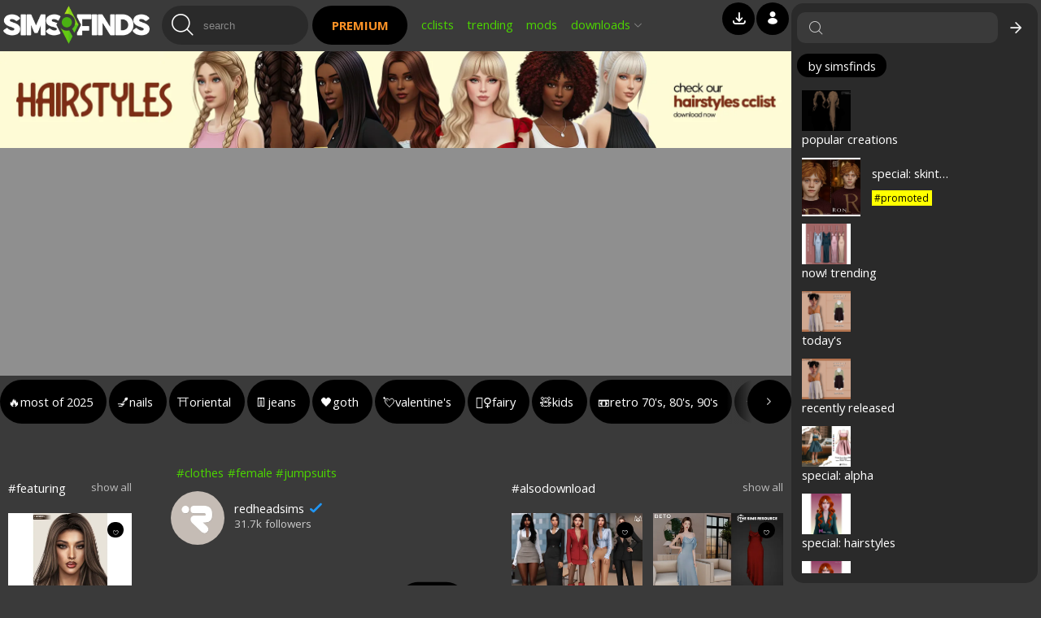

--- FILE ---
content_type: text/html; charset=utf-8
request_url: https://www.simsfinds.com/downloads/190270/macheda-rompers-sims4
body_size: 9568
content:
<!DOCTYPE html>
                         <html lang="en">
                         <head>   
                          <meta charSet="utf-8"/>
						  <title id="title">MACHEDA ROMPERS - Sims 4 CC - SimsFinds</title>
						  <meta name="viewport" content="width=device-width, height=device-height, initial-scale=1.0, minimum-scale=1.0">
                          <meta name="description" content="Sims 4 MACHEDA ROMPERS" />
                          <meta name="keywords" content="MACHEDA ROMPERS,Sims 4">
						  <meta property="ptf:site:name" content="SimsFinds" />
                          
                          
                          <link href="https://s1.simsfinds.com/css/hey_v63a66d039cba1f375d8614759afd3ec6.css" rel="stylesheet" type="text/css">
<link href="https://s1.simsfinds.com/css/hey-fonts_v1aa7287296beac42d2877bd54161ccc0.css" rel="stylesheet" type="text/css">
<link href="https://s1.simsfinds.com/css/hey-media_v2a9901aa37a71038dc14f03f24c97792.css" rel="stylesheet" type="text/css">
                          
                          <style></style>
                          <script src="https://ajax.googleapis.com/ajax/libs/jquery/1.12.4/jquery.min.js"></script>
<script defer src="https://s1.simsfinds.com/js/libs/hey-scripts_v2506182044.js"></script>
<script defer src="https://s1.simsfinds.com/js/hey-global_v8b0f394d60cfac4f65373fdb5735414a.js"></script>
<script defer src="https://s1.simsfinds.com/js/hey-vars_v8b0f394d60cfac4f65373fdb5735414a.js"></script>
<script defer src="https://s1.simsfinds.com/js/hey-texts_v8b0f394d60cfac4f65373fdb5735414a.js"></script>
<script defer src="https://s1.simsfinds.com/js/hey_v8b0f394d60cfac4f65373fdb5735414a.js"></script>
<script defer src="https://s1.simsfinds.com/js/hey-carregou_v8e692660fdee22b95419044f762d1665.js"></script>
<script async id="fi8l267e" src="https://pagead2.googlesyndication.com/pagead/js/adsbygoogle.js?client=ca-pub-5445600883927563"
         crossorigin="anonymous"></script>
<!-- Google tag (gtag.js) -->
                                              <script async src='https://www.googletagmanager.com/gtag/js?id=AW-11307155594'></script>
                                              <script>
                                               window.dataLayer = window.dataLayer || [];
                                               function gtag(){dataLayer.push(arguments);}
                                               gtag('js', new Date());

                                               gtag('config', 'AW-11307155594');
                                              </script>
						  <script>window.simsfinds.tags = window.simsfinds.tags || {};</script>
                          <script>window.simsfinds = window.simsfinds || {};</script>
                          <link href="https://fonts.googleapis.com/css?family=Open+Sans:400,600,700,800&display=swap" rel="stylesheet">
                          <meta name="atualizacao-global" content="" />
                          <meta property="fb:app_id" content="338295806293222" />
                          <meta property="fb:admins" content="100001035381171" />
                          <meta property="fb:page_id" content="1476941582614428" />
                          <meta property="sf:theme" content="_dark" />
                          <meta property="ptf:cachetime" content="2026-01-23 03:34:06" />
                          <meta property="og:title" content="MACHEDA ROMPERS" />
                                                 <meta property="og:description" content="MACHEDA ROMPERS" />
                                                 <meta property="og:url" content="https://www.simsfinds.com/downloads/190270/macheda-rompers-sims4" />
                                                 <meta property="og:image" content="https://s3.simsfinds.com.br/download/24051850/2020/01/15/56b74bd277688da2d983cffaee71d4b1-gnd.webp" />
                                                 <meta property="og:type" content="simsfinds:download" />
                                                 <meta property="og:site_name" content="SimsFinds" />
                                                 <meta name="twitter:card" content="summary_large_image">
                                                 <meta name="twitter:title" content="The Sims 4 Download: MACHEDA ROMPERS">
                                                 <meta name="twitter:description" content="MACHEDA ROMPERS">
                                                 <meta name="twitter:url" content="https://www.simsfinds.com/downloads/190270/macheda-rompers-sims4" />
                                                 
                                                 <link rel="shortlink" href="https://simsfinds.cc/wKH8qANq" />
<meta property="sf:hashtags" content="2,90,672" />
<meta property="sf:preview_image" content="2020/01/15/56b74bd277688da2d983cffaee71d4b1-gnd.webp" />
<meta property="ptf:paid" content="0" />
<meta property="ptf:canbelisted" content="1" />
                          <meta name="google-site-verification" content="tG0YKzG_TLxyLrgkL3PE-lu9Rc3-PjayMbrd0_wajkM" />
                          <script type="application/ld+json">{"@context": "http://schema.org","@type": "Organization","url": "https://www.simsfinds.com","logo": "https://s5.simsfinds.com.br/site/2110272301/image.png"}</script>
                         </head>
                         <body class="_dark _download _bo2d384y5 _bo5d938y4 _deslogado _desktop _dark-theme _default-theme" data-dispositivo="1" data-idioma="en" data-idioma-id="2" data-idioma-usuario="0" data-idioma-padrao="2" data-jogo-padrao="62" data-jogo-id="62" data-localizacao="us" data-logado="0" data-passe="2307102333" data-publicidades="1" data-rolagem="1" data-page-id="36879628" data-premium="0" data-server="1" data-fuso="America/Sao_Paulo" data-timezone="-10800" data-tutoriais="0" data-usuario-id="0" data-campaigns-version="2307120009">
                          <div id="abc"></div>
						  <div class="_clear" id="conteudo"><div class="_relative" id="esquerda" data-set-zindex="99"><div class="_relative" id="gl8b543e9a" data-sfp-element="barra"><div class="_relative" id="gl9b268e7a"><div class="_relative" id="gl9b268e7j"></div><div id="gl9b268e7c" data-set-background="body"><div class="_clear" id="gl9b268e7l"><div id="logo" ><figure class="_fg3r749 _responsive" data-src="2024/10/09/52bca769a9770d1d91057b89e156eb69.png" data-alt="SimsFinds"><a href="https://www.simsfinds.com" title="Welcome to SimsFinds"></a></figure></div><div class="_relative" id="gl9b685e3a" data-version="1764797409"><div class="_typearea _bg3d472 _relative" id="gl9b685e3b" data-set-zindex="1"><i class="_vertical-center _isfp100" id="gl9b685e3i"></i><input class="_typetext _text-normal" id="gl9b685e3t" placeholder="search" name="q" autocomplete="off" type="text" aria-label="Search"></div></div><div class="_relative" data-set-margin-left=".3em" data-set-zindex="3"><div class="_inline-flex"><a class="_bt3c426 _bt3h480 _bg3d480 _bg3h426 _bold _r30dius _text-normal _text-vertical-center" id="bt9o536n7" data-value="1" href="https://www.simsfinds.com/premium" data-set-height="#gl9b685e3t" data-set-padding="0 1.6em">PREMIUM</a><div class="_cl3r480  _bg3d426 _hidden _fixed _text-vertical-center _r30dius -breakline" id="el7m269t5a" data-sfp-appendTo="body" data-set-padding="1.1em 3.6em">Become a Premium Member Today: <a class="_bold _hover-underline" href="https://www.simsfinds.com/premium">Subscribe Now!</a></div></div></div><ol class="_clear" id="gl8b249e5a"><li class="_gl6b842e7a" id="mn9u547e3a" data-at2t358r6="va7l284" data-total="0"><a class="_bt6n394e5 _bt4j381e9" href="https://www.simsfinds.com/lists" data-tid="101" data-sfp-text="259">Cclists</a><span class="_gl6b842e7b _el6m2478b"></span></li><li class="_gl6b842e7a _el25m1015150e5"><a class="_bt6n394e5" href="https://www.simsfinds.com/lists/sims4cclist?k=F04ZI152" data-sfp-text="70">Trending</a></li><li class="_gl6b842e7a _gl5b328e9a _el5m784u3a _el25m1015150e5"><a class="_bt6n394e5 _el5m784u3k"></a></li><li class="_gl6b382e9a" id="gl8b249e5j"><div class="_gl6b842e7a _gl6b382e9b _releative" id="mn8u267e5a" data-at2t358r6="va7l259" data-total="0"><button class="_bt6n394e5 _bt4j381e9" id="bt9n328e7" data-visible="1" aria-label="Menu" aria-expanded="false" aria-controls="gl8b724e6a" data-sfp-text="9">Downloads</button><span class="_gl6b842e7b _el6m2478b"></span><span class="_el5m783t9 _cl3r488 _isfp101"></span></div></li></ol></div><div id="gl9b268e7r"><div class="_el3m782i9d _clear" id="gl9b478e5a" data-set-xysize="40,_bt5n342e9,false" data-set-zindex="999"><div class="_gl6b782e4a _gl5b731e9a _relative">
                                                              <button class="_bt6n873e9 _bt5n342e9" id="bt7n649e8" data-set-fontsize="1.03em" data-sfp-alt="Download History" data-alt-classes="_bg3d480" aria-label="Download History"><i class="_inline-block _isfp253" data-set-margin-top="-.1em"></i><span class="_gl6b782e4b _hidden" id="el7m284t6"></span></button>
                                                             </div><div class="_gl6b782e4a _gl5b784u6a" data-sfp-css-case-mobile="show"><a class="_bt6n873e9 _bt5n342e9 _bt3s486" href="https://www.simsfinds.com/menu" data-set-fontsize="1.08em" data-sfp-alt="Menu" data-alt-classes="_bg3d480" data-alt-aligned="right" aria-label="Mobile Menu" rel="nofollow"><i class="_absolute _vertical-centered _isfp299"></i></a></div><div class="_gl6b782e4a _gl5b827u3a"><button class="_bt6n873e9 _bt5n342e9 _bt4j285e7" id="bt9n157e3" data-set-fontsize="1.08em" data-sfp-alt="Sign In" data-alt-classes="_bg3d480" data-alt-aligned="right" aria-label="Sign In"><i class="_isfp252"></i></button></div><div class="_gl6b782e4a _el5m398t4a"><button class="_bt6n873e9 _bt5n342e9 _bt4j367e9 _isfp257" id="bt9o628n3" data-set-fontsize="1.4em" data-sfp-alt="Expand" data-alt-classes="_bg3d480" data-alt-aligned="right" aria-label="Expand"></button></div></div></div></div></div><div class="_bg3d421 _hidden _w100" id="gl8b724e6a" data-sfp-onclickout-callback="ptf_sitemenu_hide" data-set-padding="3em 4em"><div class="_lclear" id="gl8b724e6c"><div class="_gl6b258e3a _clear _relative" id="gl8b724e6l" data-set-padding-top="3em" data-set-width="52%"><div data-set-width="32%"><div class="_clear" data-set-margin-bottom="1em"><h2 class="_cl3r480 _font-roboto-bold" data-set-fontsize="1.3em"><a class="_ln3k264" data-url="https://www.simsfinds.com/$lang/$module" data-module="downloads">Downloads</a></h2></div><div class="_lclear"><div class="_gl6b258e3c">
                                                         <div class="_gl6b258e3d"><a class="_ln2k537" data-game="62"></a></div>
                                                         <div class="_gl6b258e3d"><a class="_ln2k537" data-game="3"></a></div>
                                                         <div class="_gl6b258e3d"><a class="_ln2k537" data-game="2"></a></div>
                                                         <div class="_gl6b258e3d"><a class="_ln2k537" data-game="1"></a></div>
                                                        </div><div class="_gl6b258e3c"><div class="_gl6b258e3d _el5m784u3a"><a class="_bt6n394e5 _el5m784u3k"></a></div><div class="_gl6b258e3d"><a class="_ln3k264" data-url="https://www.simsfinds.com/lists/sims4cclist?k=F04ZI152" data-sfp-text="70"></a></div><div class="_gl6b258e3d"><a class="_ln3k264" data-url="https://www.simsfinds.com/downloads/$game/popular" data-sfp-text="72"></a></div><div class="_gl6b258e3d"><a class="_ln3k264" data-url="https://www.simsfinds.com/downloads/$game/most" data-sfp-text="73">Most Downloaded</a></div><div class="_gl6b258e3d"><a href="https://www.simsfinds.com/creators" data-sfp-text="74"></a></div></div></div></div><div class="_right" id="gl8b674e3a" data-set-width="54%"><div class="_clear" data-set-margin-bottom="1em"><h2 class="_cl3r480 _font-roboto-bold" data-set-fontsize="1.3em">Trending Cclists</h2></div><menu><li class="_gl6b258e3d"><a href="https://www.simsfinds.com/lists/special-sims4-y2k-cc" target="_self" alt="Sims 4 Special: Y2K">Special: Y2K</a></li><li class="_gl6b258e3d"><a href="https://www.simsfinds.com/lists/special-sims4-wedding-cc" target="_self" alt="Sims 4 Special: Wedding">Special: Wedding</a></li><li class="_gl6b258e3d"><a href="https://www.simsfinds.com/lists/special-sims4-historical-cc" target="_self" alt="Sims 4 Special: Historical">Special: Historical</a></li><li class="_gl6b258e3d"><a href="https://www.simsfinds.com/lists/special-sims4-kids-cc" target="_self" alt="Sims 4 Special: Kids">Special: Kids</a></li><li class="_gl6b258e3d"><a href="https://www.simsfinds.com/lists/special-sims4-hairstyles-cc" target="_self" alt="Sims 4 Special: Hairstyles">Special: Hairstyles</a></li><li class="_gl6b258e3d"><a href="https://www.simsfinds.com/lists/special-sims4-toddlers-cc" target="_self" alt="Sims 4 Special: Toddlers">Special: Toddlers</a></li><li class="_gl6b258e3d"><a href="https://www.simsfinds.com/lists/special-sims4-dresses-cc" target="_self" alt="Sims 4 Special: Dresses">Special: Dresses</a></li><li class="_gl6b258e3d"><a href="https://www.simsfinds.com/lists/special-sims4-gym-cc" target="_self" alt="Sims 4 Special: Gym">Special: Gym</a></li><li class="_gl6b258e3d"><a href="https://www.simsfinds.com/lists/special-sims4-fairy-cc" target="_self" alt="Sims 4 Special: Fairy">Special: Fairy</a></li><li class="_gl6b258e3d"><a href="https://www.simsfinds.com/lists/special-sims4-piercings-cc" target="_self" alt="Sims 4 Special: Piercings">Special: Piercings</a></li><li class="_gl6b258e3d"><a href="https://www.simsfinds.com/lists/special-sims4-goth-cc" target="_self" alt="Sims 4 Special: Goth">Special: Goth</a></li><li class="_gl6b258e3d"><a href="https://www.simsfinds.com/lists/special-sims4-toddlers-clothes-cc" target="_self" alt="Sims 4 Special: Toddler Clothes">Special: Toddler Clothes</a></li><li class="_gl6b258e3d"><a href="https://www.simsfinds.com/lists/special-sims4-valentines-day-cc" target="_self" alt="Sims 4 Special: Valentine&#39;s Day">Special: Valentine&#39;s Day</a></li><li class="_gl6b258e3d"><a href="https://www.simsfinds.com/lists/special-sims4-afro-hairstyles-cc" target="_self" alt="Sims 4 Special: Afro Hairstyles">Special: Afro Hairstyles</a></li><li class="_gl6b258e3d"><a href="https://www.simsfinds.com/lists/special-sims4-male-cc" target="_self" alt="Sims 4 Special: Male">Special: Male</a></li></menu></div></div><div id="gl8b724e6r" data-set-margin-top="-1.3em" data-set-width="44%"><div id="gl9b367e4a"><div class="_jclear-left _relative" id="gl9b367e4h" data-set-margin-bottom="1.3em"><h2 class="_cl3r480 _font-medium _font-roboto-bold" id="gl9b367e4t" data-title="week! Trending,week! New Trending,Featured Creations" data-set-fontsize="1.2em" data-sfp-rightmenu='{"menu":"_me5n234u7a"}'></h2><div id="gl9b367ek"></div></div><div data-ptf-creations="scripts" id="dw7l956s5a" data-columns="3" data-lists="108565,114959" data-max="15" data-max-hashtags="1" data-pagination="false" data-version="2411251651"></div></div></div></div><button class="_bt3c480 _bt3h490 _bg3h480 _r50dius _absolute _isfp254" id="bt8n273e9" data-set-fontsize="1.4em" data-set-position-top="1em" data-set-position-left="1%" data-set-xysize="36"></button></div></div><div id="gl7b584e9a"><div data-visible="1" style="background:#f0f0e0"><a class="_clear" href="https://www.simsfinds.com/lists/special-sims4-hairstyles-cc" alt="Special: Sims 4 Hairstyles"><figure class="_fg6r286e9a _fg3r728e5" data-src="2025/09/21/ba63c8b682de77c6a4dfe8b0111b514f.webp"></figure><figure class="_fg6r286e9a _fg3r728e5" data-src="2025/09/21/05709964afd1f85c501fc8f98caae8f8.webp"></figure><figure class="_fg6r286e9a _fg3r728e5" data-src="2025/09/21/2f53df0b0c16dd1bab214ae0dc24a5fc.webp"></figure><figure class="_fg6r286e9a _fg3r728e5" data-src="2025/09/21/19addcf9956917bac721e37751f2e162.webp"></figure><figure class="_fg6r286e9a _fg3r728e5" data-src="2025/09/21/a621bfbf76458c44740c101381048914.webp"></figure></a></div></div><div id="principal"><div class="_pu3b128a _pu6b278e9" id=""><div class="_pu3b128c _relative" style="width:970px;height:250px"><ins class="adsbygoogle" style="display:inline-block;width:970px;height:250px" data-ad-client="ca-pub-5445600883927563" data-ad-slot="5284012112"></ins></div><script>(adsbygoogle = window.adsbygoogle || []).push({});</script></div><div class="_conteudo _page " id="download" data-baixar="MTkwMjcwLDAsMWY3NjI2MjRjZTFjMjQxZTY5NzgzMzBiOGQ0YzI3NzM=" data-cacheada="2026-01-19 06:36:21" data-community-id="0" data-creator-id="472077" data-exchange="0" data-game-id="62" data-hospedado="1" data-item-id="190270" data-paid="0" data-monetizado="0" data-type="1" data-version="1581116400"><div class="_dw6l584s3a" data-sfp-scrollbuttons id="dw7l358d6a" data-set-margin=".3em 0 3.1em"><a class="" href="https://www.simsfinds.com/lists/sims4cclist?k=Fv6MLs68" data-item-id="58" data-icon="1"><span>&#128293;</span><span>Most of 2025</span></a><a class="" href="https://www.simsfinds.com/lists/special-sims4-nails-cc" data-item-id="44" data-icon="1"><span>&#128133;</span><span>Nails</span></a><a class="" href="https://www.simsfinds.com/lists/special-sims4-oriental-cc" data-item-id="36" data-icon="1"><span>&#9961;️</span><span>Oriental</span></a><a class="" href="https://www.simsfinds.com/lists/special-sims4-jeans-cc" data-item-id="18" data-icon="1"><span>&#128086;</span><span>Jeans</span></a><a class="" href="https://www.simsfinds.com/lists/special-sims4-goth-cc" data-item-id="45" data-icon="1"><span>&#128420;</span><span>Goth</span></a><a class="_el5m54498299155342u5" href="https://www.simsfinds.com/lists/special-sims4-valentines-day-cc" data-item-id="31" data-icon="1"><span>&#128152;</span><span>Valentine&#39;s</span></a><a class="" href="https://www.simsfinds.com/lists/special-sims4-fairy-cc" data-item-id="46" data-icon="1"><span>🧚‍&#9792;️</span><span>Fairy</span></a><a class="" href="https://www.simsfinds.com/lists/special-sims4-kids-cc" data-item-id="49" data-icon="1"><span>🧸</span><span>Kids</span></a><a class="" href="https://www.simsfinds.com/lists/special-sims4-retro-70s-80s-90s-cc" data-item-id="34" data-icon="1"><span>&#128252;</span><span>Retro 70&#39;s, 80&#39;s, 90&#39;s</span></a><a class="_el5m15370885716036u4" href="https://www.simsfinds.com/lists/special-sims4-y2k-cc" data-item-id="15" data-icon="0"><span>✮y2k✮</span></a><a class="" href="https://www.simsfinds.com/lists/special-sims4-buy-mode-cc" data-item-id="37" data-icon="1"><span>🪑</span><span>Buy Mode</span></a><a class="" href="https://www.simsfinds.com/lists/special-sims4-sneakers-cc" data-item-id="48" data-icon="1"><span>&#128095;</span><span>Sneakers</span></a><a class="" href="https://www.simsfinds.com/lists/special-sims4-wedding-cc" data-item-id="16" data-icon="1"><span>&#128112;</span><span>Wedding</span></a><a class="_el5m45861069930637u2" href="https://www.simsfinds.com/lists/special-sims4-toddlers-cc" data-item-id="11" data-icon="1"><span>🧸</span><span>Toddlers</span></a><a class="_el5m98430544419891u5" href="https://www.simsfinds.com/lists/special-sims4-infants-cc" data-item-id="14" data-icon="1"><span>&#128118;</span><span>Infants</span></a><a class="" href="https://www.simsfinds.com/lists/special-sims4-baddie-cc" data-item-id="47" data-icon="1"><span>&#128093;</span><span>Baddie</span></a><a class="" href="https://www.simsfinds.com/lists/special-sims4-historical-cc" data-item-id="35" data-icon="1"><span>🪶</span><span>Historical</span></a><a class="_el5m51030636119548u5" href="https://www.simsfinds.com/lists/special-sims4-childrens-day-cc" data-item-id="50" data-icon="1"><span>🦖</span><span>Children&#39;s Day</span></a><a class="" href="https://www.simsfinds.com/lists/special-sims4-rock-and-roll-cc" data-item-id="38" data-icon="1"><span>&#129304;</span><span>Rock n&#39; Roll</span></a><a class="" href="https://www.simsfinds.com/lists/special-sims4-swimwear-cc" data-item-id="13" data-icon="1"><span>&#128089;</span><span>Swimwear</span></a></div><div data-sfpset-scrollbuttons="#dw7l358d6a" data-arrows-background="body" data-arrows-buttons-classes="_bt6n438e5 _bt3c494 _bt3h490 _bg3d480 _r50dius" data-buttons-classes="_bt6n257e9" data-arrowLeft-icon="_isfp234" data-arrowRight-icon="_isfp235" data-buttons-margin-right="3px" data-buttons-padding="0 .9em" data-height="54" data-speed="200"></div><div class="_lclear" id="dl7d156e9a"><div id="dl7d156e9l"><div class="_el6m538t9a" id="dl7d342e5a"><div class="_el6m538t9h _lclear" data-set-zindex="2"><h2 class="_font-normal _size-normal"><a class="_bt3c490 _hover-underline" href="https://www.simsfinds.com/lists/sims4cclist?k=YvTqhTO2">#featuring</a></h2><a class="_bt3c494 _bt3h490 _font-small _hover-underline" href="https://www.simsfinds.com/lists/sims4cclist?k=YvTqhTO2" rel="nofollow">Show All</a></div><div data-ptf-sidelist data-ptf-creations="scripts" data-columns="1" data-file="$s8/cached/files/downloads/funcoes/untitled/fl2511211353.php" data-list-id="105898" data-game-id="62" data-creation-id="190270" data-types="1,3" data-format="a" data-max="10" data-max-hashtags="1" data-infinity="true" data-lastupdate-version="0" data-version="2511211525"></div></div></div><div id="dl7d156e9c"><div id="dl8d956e7a"><div id="dw8l236d5a"></div><div class="_clear" id="dl9d254e7a"><figure class="_fg6r854 _fg4r893e7" id="dl9d254e7f" data-image="2025/01/17/177f77bfd46b72ae8aebce34a78cd98e"></figure><div id="dl9d254e7g"><a class="_ln2k768 _bt3c490 _hover-underline _self" data-parseUrl="472077,redheadsims"></a><i class="_verified-color _isfp108" data-type="1" data-sfp-alt="Verified Account" data-set-margin-left=".5em"></i><div class="_el6m384t9a _font-small" data-total="31799"></div></div></div></div><div id="dl8d294e7a"><div class="_relative" id="dl9d578e6a"><div id="dl9d578e6h"><div class="_clear _relative"><h1 class="_cl3r490" id="dl9d578e6t">MACHEDA ROMPERS</h1><div class="_el5m478u9a _absolute _vertical-center" id="dl8d649e3a" data-item-id="190270" data-creator-id="472077" data-game-id="62"><button class="_el6m726t9a _bt6n234e7 _el5m478u9c _bt5u937e8 _bt4j397e8 _fn2c594e6 _clear" data-curtiu="0" aria-label="Like">
                                                                                   <div class="_relative">
                                                                                    <span class="_el6m726t9y _isfp2504232209"></span>
                                                                                    <div class="_el6m726t9c _el6m847t3c _el5m478u9s"><span class="_i1 _isfp2412191447"></span><span class="_i2 _isfp2412191447"></span><span class="_i3 _isfp2412191447"></span><span class="_i4 _isfp2412191447"></span><span class="_i5 _isfp2412191447"></span><span class="_i6 _isfp2412191447"></span></div>
                                                                                   </div>
                                                                                   <span class="_el6m726t9n _el5m478u9n" id="dl8d649e3n">0</span> 
                                                                                  </button></div></div></div></div><div class="_relative" id="dl9d264e3a"><div data-item-id="190270" data-game-id="62" id="fg8r654e9a"><figure class="_fg6r842 _fg3r482" data-image="2020/01/15/56b74bd277688da2d983cffaee71d4b1-gnd.webp" data-extensao="png" data-id="190270" id="fg8r654e9g"></figure></div><div class="_clear" id="dl9d264e3c"><figure data-size="0" data-id="122519" data-image="2020/01/15/80cc8b5437b150405ecbf845c33de9cc-gnd.png" data-external="0"></figure></div></div><div id="dl8d567e3a"><div id="dl9d527e6a" data-sfp-case-empty-hide="remove"><div class="_dl6d379e4a _dl5n768e9a _dl5d697u4a" id="dl8d527e9a" data-lines="5"><div class="_dl6d379e4c _dl5n768e9c _paragraphy _text-normall" data-sfp-strtolink="_bt3c421 _bt3h490,30">NEW MESH
+ INFO AND IMAGES - https://www.redheadsims-cc.com/2020/02/macheda-rompers.html</div><div class="_dl5n768e9f"><button class="_bt6n827e9 _bt3c490 _bt3h480" data-sfp-onclick-removeClass="_fu2n843c7,#dl8d527e9a" type="button">Show More</button></div></div><div class="_dl6d527e9a _dl5n768e9a" id="dl9d543e7a" data-lines="10"><div class="_dl6d527e9h _dl5n768e9h">_ _ _</div><div class="_dl6d527e9c _dl5n768e9c _paragraphy" id="dl9d647e3c" data-sfp-strtolink="_bt3c421 _bt3h490">NEW MESH
BEST WITH HQ
COMPATIBLE WITH HQ MOD
CUSTOM THUMBNAIL
All LOD’s</div><div class="_dl5n768e9f"><button class="_bt6n827e9 _bt3c490 _bt3h480" data-sfp-onclick-removeClass="_fu2n843c7,#dl9d543e7a" type="button">Show More</button></div></div></div></div><div class="_relative _text-center" id="dl7d396e5a"><div class="_pu3b128a _pu6b278e9" id=""><div class="_pu3b128c _relative"><ins class="adsbygoogle" style="display:block" data-ad-client="ca-pub-5445600883927563" data-ad-slot="2908169365" data-ad-format="auto" data-full-width-responsive="true"></ins></div><script>(adsbygoogle = window.adsbygoogle || []).push({});</script></div><div id="dw8l264d7"><button class="_bt-download _st6l564y7a" id="bt8n394e5" data-bkg="1"><i class="_st6l564y7i _isfp107"></i><span data-sfp-text="25"></span></button></div><div class="_hidden" id="dl8d264e7a"><div class="_center _clear" id="dl8d264e7w"><div id="dl8d264e7l"><div id="dl7d251e9a"><div id="dl7d251e9b"><div id="dl7d251e9e" data-sfp-text="21"></div><div class="_text-normall" data-sfp-text="22"></div><div class="_text-normall" id="dl7d251e9s" data-sfp-text="210"></div></div><div id="dl7d251e9c"><div id="dl7d251e9v"><a class="_bg3d426 _bt3c480 _bt3h490 _el6m8432 _bold _underline _text-normal" id="bt9n276e5" href="https://www.simsfinds.com/premium">Become a Premium Member</a><button class="_bt-download _st6l564y7a _el6m8432" id="bt8n426e7" data-bkg="2"><i class="_st6l564y7i _isfp107"></i><span data-sfp-text="25"></span></button><a class="_bt-download _st6l564y7a _hidden _hover-underline" id="bt8n732e4" data-bkg="1"><i class="_st6l564y7i _isfp107"></i><span>Continue &#187;</span></a></div></div></div></div><div class="_right" id="dl8d264e7r" data-sfponload-addClass="_mustdownload,#dl8d264e7a"><div id="dl7d384e6a"><div class="_jclear-inline-block _text-left" id="dl7d384e6h" data-set-margin-bottom=".9em"><h2 class="_cl3r490 _font-normal _size-normal">#mustdownload</h2><a class="_bt3c494 _bt3h490 _font-small _underline" href="https://www.simsfinds.com/lists/sims4cclist?k=EarlEwV2" rel="nofollow" target="_blank" data-set-margin-left=".5em">Show All</a></div><div data-ptf-sidelist data-ptf-creations="scripts" id="dw8s237e9a" data-columns="1" data-file="$s8/cached/files/downloads/funcoes/untitled/fl2511211353.php" data-game-id="62" data-game-id="62" data-list-id="114020" data-types="1,3" data-carrosel="true" data-carrosel-storage="sf_st2511211920g0" data-max-carrosel="1" data-format="u" data-max="15" data-except="190270" data-pagination="false"></div></div></div></div><button class="_bt5g476e9 _bt3c490 _bt3h410 _absolute _isfp113" id="bt8n476e9" data-sfp-onclick-hide="#dl8d264e7a" data-set-fontsize="1.3em" data-set-position-top="1em" data-set-position-right="1em"></button></div></div><div id="dl8d176e9a"><div class="-breakline" id="dl9d534e7a" data-set-margin-bottom=".9em"><div class="_breakword" id="dl9d534e7c"></div><script type="application/ld+json" data-json="hashtags" id="js7o629n8">{"190270":{"1":{"2":{"id":"2","seo":"roupas-2","title":"roupas","hashtag":"roupas","game":"62"},"90":{"id":"90","seo":"roupas-femininas-90","title":"femininas","hashtag":"femininas","game":"62"},"672":{"id":"672","seo":"macacoes-femininos-672","title":"macac\u00f5es","hashtag":"macac\u00f5es","game":"62"}},"2":{"2":{"id":"2","seo":"clothing-2","title":"clothes","hashtag":"clothes","game":"62"},"90":{"id":"90","seo":"female-clothing-90","title":"female","hashtag":"female","game":"62"},"672":{"id":"672","seo":"jumpsuits-672","title":"jumpsuits","hashtag":"jumpsuits","game":"62"}},"3":{"2":{"id":"2","seo":"ropa-2","title":"ropa","hashtag":"ropa","game":"62"},"90":{"id":"90","seo":"ropa-femeninas-90","title":"femeninas","hashtag":"femeninas","game":"62"},"672":{"id":"672","seo":"monos-y-petos-672","title":"monos y petos","hashtag":"monos-y-petos","game":"62"}},"4":{"2":{"id":"2","seo":"clothing","title":"clothing","hashtag":"","game":"62"},"90":{"id":"90","seo":"clothing-female","title":"female","hashtag":"","game":"62"},"672":{"id":"672","seo":"clothing-female-jumpsuits-672","title":"jumpsuits","hashtag":"","game":"62"}},"5":{"2":{"id":"2","seo":"clothing","title":"clothing","hashtag":"","game":"62"},"90":{"id":"90","seo":"clothing-female","title":"female","hashtag":"","game":"62"},"672":{"id":"672","seo":"clothing-female-jumpsuits-672","title":"jumpsuits","hashtag":"","game":"62"}},"6":{"2":{"id":"2","seo":"clothing","title":"clothing","hashtag":"","game":"62"},"90":{"id":"90","seo":"clothing-female","title":"female","hashtag":"","game":"62"},"672":{"id":"672","seo":"clothing-female-jumpsuits-672","title":"jumpsuits","hashtag":"","game":"62"}}}}</script></div><div class="_font-small" data-sfp-zonedate="2020-02-07 18:00:00,3"></div></div></div></div><div class="_relative" id="dl7d156e9r"><div class="_el6m538t9a" id="dw7l468d9a"><div class="_el6m538t9h _lclear" data-set-zindex="2"><h2 class="_font-normal _size-normal"><a class="_bt3c490 _hover-underline" href="https://www.simsfinds.com/lists/sims4cclist?k=GMSe9Bve">#alsodownload</a></h2><a class="_bt3c494 _bt3h490 _font-small _hover-underline" href="https://www.simsfinds.com/lists/sims4cclist?k=GMSe9Bve" rel="nofollow">Show All</a></div><div data-ptf-sidelist data-ptf-creations="scripts" data-columns="2" data-file="$s8/cached/files/downloads/funcoes/untitled/fl2511211353.php" data-list-id="115918" data-game-id="62" data-creation-id="190270" data-types="1,3" data-format="a" data-max="10" data-max-hashtags="1" data-infinity="true" data-lastupdate-version="0" data-version="2511211525"></div></div></div></div></div></div></div><div class="_hidden" id="direita" data-elmid="2508041813" data-set-background="body"><div class="_relative" id="gl8b325e7a" data-max-lists="15,15" data-version="2412131029" data-version1="17687320590" data-version2="0-2026-01-23 03:14:01" data-version3="2026-01-23 03:14:01" data-version4="0-2026-01-23 03:14:01" data-version5="2026-01-23 03:14:01" data-set-zindex="3"><div class="_relative _z2index" id="gl8b325e7w"><div class="_clear _relative" id="gl8b325e7h"><div class="_lo6d874r9a _preloader-item _preloader-animation" data-ptf-preloader></div><button class="_bt6n927e8 _bt4j367e9 _bt3c491 _bt3h490 _r50dius _isfp255" id="bt8n249e6" data-set-fontsize="1.4em" data-sfp-alt="Hide" data-alt-classes="_bg3d480"></button></div><div id="gl8b325e7r" data-slimscroll-color="#999" data-slimscroll-size="13"><div class="_lo6d945r3a" data-ptf-preloader><div class="_lo6d945r3b _clear"><div class="_lo6d945r3c _preloader-item _preloader-animation"></div><div class="_lo6d945r3c _preloader-item _preloader-animation"></div><div class="_lo6d945r3c _preloader-item _preloader-animation"></div><div class="_lo6d945r3c _preloader-item _preloader-animation"></div><div class="_lo6d945r3c _preloader-item _preloader-animation"></div><div class="_lo6d945r3c _preloader-item _preloader-animation"></div><div class="_lo6d945r3c _preloader-item _preloader-animation"></div></div><div class="_lo6d945r3d"><div class="_lo6d945r3j"><div class="_lo6d945r3e _jclear-left _preloader-item">
                                                   <div class="_lo6d945r3g _preloader-static"></div>
                                                   <div class="_lo6d945r3f _preloader-animation"></div>
                                                  </div><div class="_lo6d945r3e _jclear-left _preloader-item">
                                                   <div class="_lo6d945r3g _preloader-static"></div>
                                                   <div class="_lo6d945r3f _preloader-animation"></div>
                                                  </div><div class="_lo6d945r3e _jclear-left _preloader-item">
                                                   <div class="_lo6d945r3g _preloader-static"></div>
                                                   <div class="_lo6d945r3f _preloader-animation"></div>
                                                  </div></div><div class="_lo6d945r3h _preloader-item _preloader-animation"></div></div></div><div class="_relative" id="gl8b325e7c" data-set-zindex="2"></div></div></div><div class="_z1index" id="gl8b325e7k"></div></div></div><sfpdata name="page:item:id" value="190270"></sfpdata><sfpdata name="page:item:key" value="9bc6b8cfa9cec05a7ea220e4faa13c56"></sfpdata><sfpdata name="page:game:id" value="62"></sfpdata><sfpdata name="page:permission:2509102017" value="08fd3c720c0f37722915177d1191c103"></sfpdata><sfpdata name="page:extra" data-item-id="190270" data-game-id="62" data-requirements="0" data-version="1581116400" data-bycreator="1" data-continue="https://www.simsfinds.com/continue?key=1f762624ce1c241e6978330b8d4c2773" data-at7r185r6="190270,1f762624ce1c241e6978330b8d4c2773,1581116400"></sfpdata><script data-jsoncreation="data" data-item-id="190270" type="application/ld+json">{"id":"190270","title":"MACHEDA ROMPERS","seo":"macheda-rompers","image":"2020\/01\/15\/56b74bd277688da2d983cffaee71d4b1-gnd.webp","game":"62","creator":"472077","hashtags":{"1":{"2":{"id":"2","title":"roupas","full_title":"","seo":"roupas-2","hashtag":"roupas","game":"62"},"90":{"id":"90","title":"femininas","full_title":"","seo":"roupas-femininas-90","hashtag":"femininas","game":"62"},"672":{"id":"672","title":"macac\u00f5es","full_title":"Macac\u00f5es","seo":"macacoes-femininos-672","hashtag":"macac\u00f5es","game":"62"}},"2":{"2":{"id":"2","title":"clothes","full_title":"Clothes","seo":"clothing-2","hashtag":"clothes","game":"62"},"90":{"id":"90","title":"female","full_title":"Female Clothes","seo":"female-clothing-90","hashtag":"female","game":"62"},"672":{"id":"672","title":"jumpsuits","full_title":"Jumpsuits","seo":"jumpsuits-672","hashtag":"jumpsuits","game":"62"}},"3":{"2":{"id":"2","title":"ropa","full_title":"Ropa","seo":"ropa-2","hashtag":"ropa","game":"62"},"90":{"id":"90","title":"femeninas","full_title":"Ropa Femeninas","seo":"ropa-femeninas-90","hashtag":"femeninas","game":"62"},"672":{"id":"672","title":"monos y petos","full_title":"Monos y Petos","seo":"monos-y-petos-672","hashtag":"monos-y-petos","game":"62"}},"4":{"2":{"id":"2","title":"clothing","full_title":"","seo":"clothing","hashtag":"","game":"62"},"90":{"id":"90","title":"female","full_title":"","seo":"clothing-female","hashtag":"","game":"62"},"672":{"id":"672","title":"jumpsuits","full_title":"","seo":"clothing-female-jumpsuits-672","hashtag":"","game":"62"}},"5":{"2":{"id":"2","title":"clothing","full_title":"","seo":"clothing","hashtag":"","game":"62"},"90":{"id":"90","title":"female","full_title":"","seo":"clothing-female","hashtag":"","game":"62"},"672":{"id":"672","title":"jumpsuits","full_title":"","seo":"clothing-female-jumpsuits-672","hashtag":"","game":"62"}},"6":{"2":{"id":"2","title":"clothing","full_title":"","seo":"clothing","hashtag":"","game":"62"},"90":{"id":"90","title":"female","full_title":"","seo":"clothing-female","hashtag":"","game":"62"},"672":{"id":"672","title":"jumpsuits","full_title":"","seo":"clothing-female-jumpsuits-672","hashtag":"","game":"62"}}},"is_paid":"0","is_monetized":"0","type":{"id":"1","title":"Alpha"}}</script><script data-sfp-screens="mobile" type="application/ld+json">{"remove":["#dl7d156e9l"]}</script><script data-sfp-screens="mobile" type="application/ld+json">{"remove":["#dl9d728e6a"]}</script></div><sfpdata name="ptf:languages" value='{"1":["pt","Portugu\u00eas","br"],"2":["en","English","us"],"3":["es","Espa\u00f1ol","es"]}'></sfpdata><sfpdata name="ptf:games" value='{"62":{"id":"4","title":"Sims 4","languages":{"1":{"title":"The Sims 4","full_title":"The Sims 4","shortitle":"Sims 4","seo":"sims4"},"2":{"title":"Sims 4","full_title":"The Sims 4","shortitle":"Sims 4","seo":"sims4"},"3":{"title":"Los Sims 4","full_title":"Los Sims 4","shortitle":"Sims 4","seo":"sims4"}},"seo":"sims4"},"3":{"id":"3","title":"Sims 3","languages":{"1":{"title":"The Sims 3","full_title":"The Sims 3","shortitle":"Sims 3","seo":"sims3"},"2":{"title":"Sims 3","full_title":"The Sims 3","shortitle":"Sims 3","seo":"sims3"},"3":{"title":"Los Sims 3","full_title":"Los Sims 3","shortitle":"Sims 3","seo":"sims3"}},"seo":"sims3"},"2":{"id":"2","title":"Sims 2","languages":{"1":{"title":"The Sims 2","full_title":"The Sims 2","shortitle":"Sims 2","seo":"sims2"},"2":{"title":"Sims 2","full_title":"The Sims 2","shortitle":"Sims 2","seo":"sims2"},"3":{"title":"Los Sims 2","full_title":"Los Sims 2","shortitle":"Sims 2","seo":"sims2"}},"se2":"sims2"},"1":{"id":"1","title":"Sims 1","languages":{"1":{"title":"The Sims 1","full_title":"The Sims 1","shortitle":"Sims 1","seo":"sims1"},"2":{"title":"Sims 1","full_title":"The Sims 1","shortitle":"Sims 1","seo":"sims1"},"3":{"title":"Los Sims 1","full_title":"Los Sims 1","shortitle":"Sims 1","seo":"sims1"}},"seo":"sims1"}}'></sfpdata><sfpdata name="ptf:downloads:types" value='{"1":{"id":"1","title":"Alpha","seo":"alpha"},"2":{"id":"2","title":"Maxis Match","seo":"maxismatch"},"3":{"id":"3","title":"Mix","seo":"mix"}}'></sfpdata><sfpdata name="ptf:officialaccounts:platform" value='884'></sfpdata><sfpdata name="ptf:officialaccounts:exchange" value='412885'></sfpdata><sfpdata name="ptf:lastupdate:downloads:likes" value='1769155621'></sfpdata><sfpdata name="realtime"></sfpdata><sfpdata name="ptf:downloads:game:promotedcreations" value="1"></sfpdata><sfpdata name="ptf:downloads:game:featuredhashtag" value='{"l1":{"hashtag":"mods","seo":"mods-4","title":"Mods","game":"62","language":"1"},"l2":{"hashtag":"mods","seo":"mods-4","title":"Mods","game":"62","language":"2"},"l3":{"hashtag":"mods","seo":"mods-4","title":"Mods","game":"62","language":"3"}}'></sfpdata><div class="_hidden _fixed" id="gl8b537e9a" data-calc-xysize="2.8%,window" data-mobile-calc-xysize="14.6%,window" data-set-position-bottom="10" data-set-position-left="46.7%" data-mobile-set-position-left="42.7%"><button class="_bg3d480 _bt3c490 _bt3h421 _r50dius _absolute _h100 _w100 _left _top _isfp102" id="bt7n256e8" data-calc-fontsize="35"></button><div class="_bg3d426 _cl3r480 _absolute _r30dius _hidden -breakline" id="gl8b537e9s" data-set-position-bottom="112%" data-set-padding=".6em 1.9em"><div class="_l1 _bold _inline">Premium Exclusive!</div><div class="_l2 _el6m978i345 _inline">Back to Top in one Click: <a class="_bt3c480 _bt3h490 _bold _underline" href="https://www.simsfinds.com/premium" rel="nofollow">subscribe now!</a></div></div></div><script type="application/ld+json" id="js8o937n6">{"l1":{"title":"Mods","seo":"mods-4","hashtag":"mods","game":"62","language":"1"},"l2":{"title":"Mods","seo":"mods-4","hashtag":"mods","game":"62","language":"2"},"l3":{"title":"Mods","seo":"mods-4","hashtag":"mods","game":"62","language":"3"}}</script><div id="gl9b264e5a"></div><div class="_gl6b854e7a _hidden _text-normall"><div class="_bold" data-set-margin-bottom=".4em">Premium Exclusive</div>Why not enjoy all the Exclusive tools and resources?<br><a class="_bt3c480 _bt3h490 _ln3k784 _underline">Become a Premium Member</a> today!</div><div class="_dw6l847e3a _dw5l247e9a" data-sfp-quickbuttons="original" data-buttons-xysize="13" data-buttons-fontsize="32"><div class="_dw5l247e9c"><div class="_dw6l847e3i _dw5l247e9i _gl6b975e8a _el6m847t3a">
                                     <button class="_bt6n548e2 _bt6n234e7 _el6m847t3a _bt4j397e8 _bt5n371e9 _el5m478u9c _bt5u937e8" data-extras="$2" data-curtiu="0" data-value="4" aria-label="Like">
									  <span class="_dw5l247e9y _el6m847t3y _isfp2504232209"></span>
									  <div class="_el6m847t3c _el5m478u9s"><span class="_i1 _isfp2412191447"></span><span class="_i2 _isfp2412191447"></span><span class="_i3 _isfp2412191447"></span><span class="_i4 _isfp2412191447"></span><span class="_i5 _isfp2412191447"></span><span class="_i6 _isfp2412191447"></span></div>
									 </button>
                                    </div><div class="_dw6l847e3i _dw5l247e9i"><button class="_bt6n548e2 _bt5n371e9 _bt5u987e6 _bt4j274e3" data-extras="$2" data-value="1" data-alt="true" aria-label="List"><span class="_dw5l247e9y _isfp201"></span></button></div><div class="_dw6l847e3i _dw5l247e9i"><a class="_bt6n548e2 _bt5n371e9 _bt5u489e7 _bt4j274e3 _fu2n347c6 _cl3k456 _cl3k964" target="_blank" data-value="2" data-alt="true" alt="Download" aria-label="Download"><i class="_dw5l247e9y _absolute _vertical-centered _isfp253"></i></a></div></div></div><div class="_hidden" data-sfp-quickbuttons-alts="original"><div class="_gb6l284e7a _gb5l248e3a _bg3d421 _cl3r480 _r10dius _absolute _top _text-normall" data-value="2"><div class="_gb6l284e7l">Premium Exclusive</div><div class="_gb6l284e7c">Download Faster! Skip this creation's page! Go direct to the source or download SimsFinds files by clicking this button.</div><a class="_bt3c480 _bt3h490 _underline" href="https://www.simsfinds.com/premium" rel="nofollow">Become a Premium Member today!</a></div><div class="_gb6l284e7a _gb5l248e3a _bg3d425 _cl3r480 _r10dius _absolute _top _text-normall" data-value="1"><div class="_gb6l284e7l">Premium Exclusive</div><div class="_gb6l284e7c">Like it? Add this creation to your favorites and lists by clicking this button.</div><a class="_bt3c480 _bt3h490 _underline" href="https://www.simsfinds.com/premium" rel="nofollow">Become a Premium Member today!</a></div></div><div id="gl8b364e5a" data-max="1" data-version="1764801136"></div><style>._el5m54498299155342u5 { color:#FFF !important; } ._el5m54498299155342u5:hover { color:#FFF !important; }
._el5m15370885716036u4 { color:#FFF !important; } ._el5m15370885716036u4:hover { color:#E88B99 !important; }
._el5m45861069930637u2 { color:#3FA2F6 !important; } ._el5m45861069930637u2:hover { color:#FFF !important; }
._el5m98430544419891u5 { color:#D1E9F6 !important; } ._el5m98430544419891u5:hover { color:#FFF !important; }
._el5m51030636119548u5 { color:#43DE88 !important; } ._el5m51030636119548u5:hover { color:#43DE88 !important; }</style><!-- Google tag (gtag.js) -->
                                                            <script async src="https://www.googletagmanager.com/gtag/js?id=G-KDTGWYYMTQ"></script>
                                                            <script>
                                                              window.dataLayer = window.dataLayer || [];
                                                              function gtag(){dataLayer.push(arguments);}
                                                              gtag('js', new Date());

                                                              gtag('config', 'G-KDTGWYYMTQ');
                                                            </script> <script defer src="https://static.cloudflareinsights.com/beacon.min.js/vcd15cbe7772f49c399c6a5babf22c1241717689176015" integrity="sha512-ZpsOmlRQV6y907TI0dKBHq9Md29nnaEIPlkf84rnaERnq6zvWvPUqr2ft8M1aS28oN72PdrCzSjY4U6VaAw1EQ==" data-cf-beacon='{"version":"2024.11.0","token":"441ab8c73ec0482fbffaaa4b72fbd759","server_timing":{"name":{"cfCacheStatus":true,"cfEdge":true,"cfExtPri":true,"cfL4":true,"cfOrigin":true,"cfSpeedBrain":true},"location_startswith":null}}' crossorigin="anonymous"></script>
</body>
                              </html>

--- FILE ---
content_type: text/html; charset=utf-8
request_url: https://s8.simsfinds.com/cached/files/downloads/funcoes/untitled/fl2511211353.php?e=&g=62&l=105898&q=10&y=1%2C3&e1=0&v1=2511211525&v2=0&v3=261233M
body_size: 2854
content:
{"items":[{"id":"361161","title":"MAGNUM LIPSTICK by LabbelSims","seo":"magnum-lipstick-by-labbelsims","image":"2025\/01\/22\/f0a6cef2e26bc0231842f2d70c55677c-gnd.webp","game":"62","creator":"412885","hashtags":{"1":{"8":{"id":"8","title":"maquiagem","hashtag":"maquiagem","full_title":"Maquiagem","seo":"maquiagem-8"},"57":{"id":"57","title":"feminina","hashtag":"feminina","full_title":"Maquiagem Feminina","seo":"maquiagem-feminina-57"},"370":{"id":"370","title":"batons","hashtag":"batons","full_title":"Batons","seo":"batons-370"}},"2":{"8":{"id":"8","title":"makeup","hashtag":"makeup","full_title":"Makeup","seo":"makeup-8"},"57":{"id":"57","title":"female","hashtag":"female","full_title":"Female Makeup","seo":"female-makeup-57"},"370":{"id":"370","title":"lipsticks","hashtag":"lipsticks","full_title":"Lipsticks","seo":"lipsticks-370"}},"3":{"8":{"id":"8","title":"maquillaje","hashtag":"maquillaje","full_title":"Maquillaje","seo":"maquillaje-8"},"57":{"id":"57","title":"femenina","hashtag":"femenina","full_title":"Maquillaje Femenina","seo":"maquillaje-femenina-57"},"370":{"id":"370","title":"labiales","hashtag":"labiales","full_title":"Labiales para Mujer","seo":"labiales-370"}},"4":{"8":{"id":"8","title":"makeup","hashtag":"","full_title":"","seo":"makeup"},"57":{"id":"57","title":"female","hashtag":"","full_title":"","seo":"makeup-female"},"370":{"id":"370","title":"lipsticks","hashtag":"","full_title":"","seo":"makeup-lipsticks-370"}},"5":{"8":{"id":"8","title":"makeup","hashtag":"","full_title":"","seo":"makeup"},"57":{"id":"57","title":"female","hashtag":"","full_title":"","seo":"makeup-female"},"370":{"id":"370","title":"lipsticks","hashtag":"","full_title":"","seo":"makeup-lipsticks-370"}},"6":{"8":{"id":"8","title":"makeup","hashtag":"","full_title":"","seo":"makeup"},"57":{"id":"57","title":"female","hashtag":"","full_title":"","seo":"makeup-female"},"370":{"id":"370","title":"lipsticks","hashtag":"","full_title":"","seo":"makeup-lipsticks-370"}}},"pos":"582888"},{"id":"358807","title":"Royal &#40;Clothing and Accessory&#41; by cazhancc","seo":"royal-clothing-and-accessory-by-cazhancc","image":"2024\/12\/22\/12066bcd8a854b012915b790fe89716d-gnd.webp","game":"62","creator":"412885","hashtags":{"1":{"2":{"id":"2","title":"roupas","hashtag":"roupas","full_title":"","seo":"roupas-2"},"7":{"id":"7","title":"acess\u00f3rios","hashtag":"acess\u00f3rios","full_title":"","seo":"acessorios-7"},"34":{"id":"34","title":"femininos","hashtag":"femininos","full_title":"Acess\u00f3rios Femininos","seo":"acessorios-femininos-34"},"90":{"id":"90","title":"femininas","hashtag":"femininas","full_title":"","seo":"roupas-femininas-90"},"139":{"id":"139","title":"vestidos","hashtag":"vestidos","full_title":"Vestidos","seo":"vestidos-139"},"920":{"id":"920","title":"festa","hashtag":"festa","full_title":"Vestidos de Festa","seo":"vestidos-festa-920"}},"2":{"2":{"id":"2","title":"clothes","hashtag":"clothes","full_title":"Clothes","seo":"clothing-2"},"7":{"id":"7","title":"accessories","hashtag":"accessories","full_title":"Accessories","seo":"accessories-7"},"34":{"id":"34","title":"female","hashtag":"female","full_title":"Female Accessories","seo":"female-accessories-34"},"90":{"id":"90","title":"female","hashtag":"female","full_title":"Female Clothes","seo":"female-clothing-90"},"139":{"id":"139","title":"dresses","hashtag":"dresses","full_title":"Dresses","seo":"dresses-139"},"920":{"id":"920","title":"gown","hashtag":"gown","full_title":"Gown Dresses","seo":"gown-dresses-920"}},"3":{"2":{"id":"2","title":"ropa","hashtag":"ropa","full_title":"Ropa","seo":"ropa-2"},"7":{"id":"7","title":"accesorios","hashtag":"accesorios","full_title":"Accesorios","seo":"accesorios-7"},"34":{"id":"34","title":"femeninos","hashtag":"femeninos","full_title":"Accesorios Femeninos","seo":"accesorios-femeninos-34"},"90":{"id":"90","title":"femeninas","hashtag":"femeninas","full_title":"Ropa Femeninas","seo":"ropa-femeninas-90"},"139":{"id":"139","title":"vestidos","hashtag":"vestidos","full_title":"Vestidos","seo":"vestidos-139"},"920":{"id":"920","title":"gala","hashtag":"gala","full_title":"Vestidos de Gala","seo":"vestidos-gala-920"}},"4":{"2":{"id":"2","title":"clothing","hashtag":"","full_title":"","seo":"clothing"},"7":{"id":"7","title":"accessories","hashtag":"","full_title":"","seo":"accessories"},"34":{"id":"34","title":"female","hashtag":"","full_title":"","seo":"accessories-female"},"90":{"id":"90","title":"female","hashtag":"","full_title":"","seo":"clothing-female"},"139":{"id":"139","title":"dresses","hashtag":"","full_title":"","seo":"clothing-female-dresses-139"}},"5":{"2":{"id":"2","title":"clothing","hashtag":"","full_title":"","seo":"clothing"},"7":{"id":"7","title":"accessories","hashtag":"","full_title":"","seo":"accessories"},"34":{"id":"34","title":"female","hashtag":"","full_title":"","seo":"accessories-female"},"90":{"id":"90","title":"female","hashtag":"","full_title":"","seo":"clothing-female"},"139":{"id":"139","title":"dresses","hashtag":"","full_title":"","seo":"clothing-female-dresses-139"}},"6":{"2":{"id":"2","title":"clothing","hashtag":"","full_title":"","seo":"clothing"},"7":{"id":"7","title":"accessories","hashtag":"","full_title":"","seo":"accessories"},"34":{"id":"34","title":"female","hashtag":"","full_title":"","seo":"accessories-female"},"90":{"id":"90","title":"female","hashtag":"","full_title":"","seo":"clothing-female"},"139":{"id":"139","title":"dresses","hashtag":"","full_title":"","seo":"clothing-female-dresses-139"}}},"pos":"582882"},{"id":"318960","title":"November Ananda Earrings","seo":"november-ananda-earrings","image":"2023\/01\/22\/7f462e92a47ffe0f84a421efafa67df6-gnd.webp","game":"62","creator":"902464","hashtags":{"1":{"7":{"id":"7","title":"acess\u00f3rios","hashtag":"acess\u00f3rios","full_title":"","seo":"acessorios-7"},"34":{"id":"34","title":"femininos","hashtag":"femininos","full_title":"Acess\u00f3rios Femininos","seo":"acessorios-femininos-34"},"97":{"id":"97","title":"brincos","hashtag":"brincos","full_title":"","seo":"brincos-femininos-97"}},"2":{"7":{"id":"7","title":"accessories","hashtag":"accessories","full_title":"Accessories","seo":"accessories-7"},"34":{"id":"34","title":"female","hashtag":"female","full_title":"Female Accessories","seo":"female-accessories-34"},"97":{"id":"97","title":"earrings","hashtag":"earrings","full_title":"Female Earrings","seo":"female-earrings-97"}},"3":{"7":{"id":"7","title":"accesorios","hashtag":"accesorios","full_title":"Accesorios","seo":"accesorios-7"},"34":{"id":"34","title":"femeninos","hashtag":"femeninos","full_title":"Accesorios Femeninos","seo":"accesorios-femeninos-34"},"97":{"id":"97","title":"pendientes","hashtag":"pendientes","full_title":"","seo":"pendientes-97"}},"4":{"7":{"id":"7","title":"accessories","hashtag":"","full_title":"","seo":"accessories"},"34":{"id":"34","title":"female","hashtag":"","full_title":"","seo":"accessories-female"},"97":{"id":"97","title":"earrings","hashtag":"","full_title":"","seo":"female-earrings-97"}},"5":{"7":{"id":"7","title":"accessories","hashtag":"","full_title":"","seo":"accessories"},"34":{"id":"34","title":"female","hashtag":"","full_title":"","seo":"accessories-female"},"97":{"id":"97","title":"earrings","hashtag":"","full_title":"","seo":"female-earrings-97"}},"6":{"7":{"id":"7","title":"accessories","hashtag":"","full_title":"","seo":"accessories"},"34":{"id":"34","title":"female","hashtag":"","full_title":"","seo":"accessories-female"},"97":{"id":"97","title":"earrings","hashtag":"","full_title":"","seo":"female-earrings-97"}}},"pos":"582881"},{"id":"339433","title":"Silver necklace set","seo":"silver-necklace-set","image":"2024\/01\/22\/d4e36f6a35a99167b13cfb96c0584357-gnd.webp","game":"62","creator":"472260","hashtags":{"1":{"7":{"id":"7","title":"acess\u00f3rios","hashtag":"acess\u00f3rios","full_title":"","seo":"acessorios-7"},"34":{"id":"34","title":"femininos","hashtag":"femininos","full_title":"Acess\u00f3rios Femininos","seo":"acessorios-femininos-34"},"35":{"id":"35","title":"masculinos","hashtag":"masculinos","full_title":"","seo":"acessorios-masculinos-35"},"96":{"id":"96","title":"colares","hashtag":"colares","full_title":"","seo":"colares-femininos-96"},"501":{"id":"501","title":"colares","hashtag":"colares","full_title":"","seo":"colares-masculinos-501"},"558":{"id":"558","title":"tem\u00e1ticos","hashtag":"tem\u00e1ticos","full_title":"","seo":"tematicos-558"},"822":{"id":"822","title":"dia dos namorados","hashtag":"dia-dos-namorados","full_title":"Dia dos Namorados","seo":"dia-dos-namorados-822"}},"2":{"7":{"id":"7","title":"accessories","hashtag":"accessories","full_title":"Accessories","seo":"accessories-7"},"34":{"id":"34","title":"female","hashtag":"female","full_title":"Female Accessories","seo":"female-accessories-34"},"35":{"id":"35","title":"male","hashtag":"male","full_title":"Male Accessories","seo":"male-accessories-35"},"96":{"id":"96","title":"necklaces","hashtag":"necklaces","full_title":"Female Necklaces","seo":"female-necklaces-96"},"501":{"id":"501","title":"necklaces","hashtag":"necklaces","full_title":"Male Necklaces","seo":"male-necklaces-501"},"558":{"id":"558","title":"celebrations","hashtag":"celebrations","full_title":"Celebrations","seo":"celebrations-558"},"822":{"id":"822","title":"valentines day","hashtag":"valentines","full_title":"Valentine&#39;s Day","seo":"valentines-822"}},"3":{"7":{"id":"7","title":"accesorios","hashtag":"accesorios","full_title":"Accesorios","seo":"accesorios-7"},"34":{"id":"34","title":"femeninos","hashtag":"femeninos","full_title":"Accesorios Femeninos","seo":"accesorios-femeninos-34"},"35":{"id":"35","title":"masculinos","hashtag":"masculinos","full_title":"Masculinos","seo":"accesorios-masculinos-35"},"96":{"id":"96","title":"collares","hashtag":"collares","full_title":"","seo":"collares-96"},"501":{"id":"501","title":"collares","hashtag":"collares","full_title":"Collares para Hombres","seo":"collares-hombre-501"},"558":{"id":"558","title":"celebraciones","hashtag":"celebraciones","full_title":"Celebraciones","seo":"celebraciones-558"},"822":{"id":"822","title":"d\u00eda de san valent\u00edn","hashtag":"san-valent\u00edn","full_title":"D\u00eda de San Valent\u00edn","seo":"d\u00eda-de-san-valent\u00edn-822"}},"4":{"7":{"id":"7","title":"accessories","hashtag":"","full_title":"","seo":"accessories"},"34":{"id":"34","title":"female","hashtag":"","full_title":"","seo":"accessories-female"},"35":{"id":"35","title":"male","hashtag":"","full_title":"","seo":"accessories-male"},"96":{"id":"96","title":"necklaces","hashtag":"","full_title":"","seo":"female-necklaces-96"},"501":{"id":"501","title":"necklaces","hashtag":"","full_title":"","seo":"accessories-male-necklaces-501"},"558":{"id":"558","title":"themed","hashtag":"","full_title":"","seo":"themed-558"}},"5":{"7":{"id":"7","title":"accessories","hashtag":"","full_title":"","seo":"accessories"},"34":{"id":"34","title":"female","hashtag":"","full_title":"","seo":"accessories-female"},"35":{"id":"35","title":"male","hashtag":"","full_title":"","seo":"accessories-male"},"96":{"id":"96","title":"necklaces","hashtag":"","full_title":"","seo":"female-necklaces-96"},"501":{"id":"501","title":"necklaces","hashtag":"","full_title":"","seo":"accessories-male-necklaces-501"},"558":{"id":"558","title":"themed","hashtag":"","full_title":"","seo":"themed-558"}},"6":{"7":{"id":"7","title":"accessories","hashtag":"","full_title":"","seo":"accessories"},"34":{"id":"34","title":"female","hashtag":"","full_title":"","seo":"accessories-female"},"35":{"id":"35","title":"male","hashtag":"","full_title":"","seo":"accessories-male"},"96":{"id":"96","title":"necklaces","hashtag":"","full_title":"","seo":"female-necklaces-96"},"501":{"id":"501","title":"necklaces","hashtag":"","full_title":"","seo":"accessories-male-necklaces-501"},"558":{"id":"558","title":"themed","hashtag":"","full_title":"","seo":"themed-558"}}},"pos":"582878"},{"id":"361152","title":"[RIMINGS] White Winter","seo":"rimings-white-winter","image":"2025\/01\/22\/f281193285d9750ea7e00bf3d90f6f82-gnd.webp","game":"62","creator":"412885","hashtags":{"1":{"2":{"id":"2","title":"roupas","hashtag":"roupas","full_title":"","seo":"roupas-2"},"90":{"id":"90","title":"femininas","hashtag":"femininas","full_title":"","seo":"roupas-femininas-90"},"139":{"id":"139","title":"vestidos","hashtag":"vestidos","full_title":"Vestidos","seo":"vestidos-139"},"141":{"id":"141","title":"cal\u00e7as","hashtag":"cal\u00e7as","full_title":"Cal\u00e7as Femininas","seo":"calcas-femininas-141"},"519":{"id":"519","title":"partes de cima","hashtag":"partes-de-cima","full_title":"Partes de Cima Femininas","seo":"partes-de-cima-femininas-519"},"906":{"id":"906","title":"jaquetas","hashtag":"jaquetas","full_title":"Jaquetas","seo":"jaquetas-906"}},"2":{"2":{"id":"2","title":"clothes","hashtag":"clothes","full_title":"Clothes","seo":"clothing-2"},"90":{"id":"90","title":"female","hashtag":"female","full_title":"Female Clothes","seo":"female-clothing-90"},"139":{"id":"139","title":"dresses","hashtag":"dresses","full_title":"Dresses","seo":"dresses-139"},"141":{"id":"141","title":"pants","hashtag":"pants","full_title":"Female Pants","seo":"female-pants-141"},"519":{"id":"519","title":"tops","hashtag":"tops","full_title":"Female Tops","seo":"female-tops-519"},"906":{"id":"906","title":"jackets","hashtag":"jackets","full_title":"Jackets","seo":"jackets-906"}},"3":{"2":{"id":"2","title":"ropa","hashtag":"ropa","full_title":"Ropa","seo":"ropa-2"},"90":{"id":"90","title":"femeninas","hashtag":"femeninas","full_title":"Ropa Femeninas","seo":"ropa-femeninas-90"},"139":{"id":"139","title":"vestidos","hashtag":"vestidos","full_title":"Vestidos","seo":"vestidos-139"},"141":{"id":"141","title":"pantalones","hashtag":"pantalones","full_title":"Pantalones Femeninos","seo":"pantalones-femeninos-141"},"519":{"id":"519","title":"partes de arriba","hashtag":"partes-de-arriba","full_title":"Partes de Arriba para Mujer","seo":"partes-de-arriba-femeninas-519"},"906":{"id":"906","title":"chaquetas","hashtag":"chaquetas","full_title":"Chaquetas","seo":"chaquetas-906"}},"4":{"2":{"id":"2","title":"clothing","hashtag":"","full_title":"","seo":"clothing"},"90":{"id":"90","title":"female","hashtag":"","full_title":"","seo":"clothing-female"},"139":{"id":"139","title":"dresses","hashtag":"","full_title":"","seo":"clothing-female-dresses-139"},"141":{"id":"141","title":"pants","hashtag":"","full_title":"","seo":"clothing-female-pants-141"},"519":{"id":"519","title":"top","hashtag":"","full_title":"","seo":"clothing-female-top-519"}},"5":{"2":{"id":"2","title":"clothing","hashtag":"","full_title":"","seo":"clothing"},"90":{"id":"90","title":"female","hashtag":"","full_title":"","seo":"clothing-female"},"139":{"id":"139","title":"dresses","hashtag":"","full_title":"","seo":"clothing-female-dresses-139"},"141":{"id":"141","title":"pants","hashtag":"","full_title":"","seo":"clothing-female-pants-141"},"519":{"id":"519","title":"top","hashtag":"","full_title":"","seo":"clothing-female-top-519"}},"6":{"2":{"id":"2","title":"clothing","hashtag":"","full_title":"","seo":"clothing"},"90":{"id":"90","title":"female","hashtag":"","full_title":"","seo":"clothing-female"},"139":{"id":"139","title":"dresses","hashtag":"","full_title":"","seo":"clothing-female-dresses-139"},"141":{"id":"141","title":"pants","hashtag":"","full_title":"","seo":"clothing-female-pants-141"},"519":{"id":"519","title":"top","hashtag":"","full_title":"","seo":"clothing-female-top-519"}}},"pos":"582877"},{"id":"298876","title":"CARMINE by simstrouble Updated 23rd March 2022","seo":"carmine-by-simstrouble-updated-23rd-march-2022","image":"2022\/11\/08\/f33bad885026d79a1f2f6b27651d8a5c-gnd.webp","game":"62","creator":"412885","hashtags":{"1":{"1":{"id":"1","title":"cabelos","hashtag":"cabelos","full_title":"Cabelos","seo":"cabelos-1"},"15":{"id":"15","title":"masculinos","hashtag":"masculinos","full_title":"Cabelos Masculinos","seo":"cabelos-masculinos-15"}},"2":{"1":{"id":"1","title":"hairstyles","hashtag":"hairstyles","full_title":"Hairstyles","seo":"hairstyles-1"},"15":{"id":"15","title":"male","hashtag":"male","full_title":"Male Hairstyles","seo":"male-hairstyles-15"}},"3":{"1":{"id":"1","title":"peinados","hashtag":"peinados","full_title":"Peinados","seo":"peinados-1"},"15":{"id":"15","title":"masculinos","hashtag":"masculinos","full_title":"Peinados Masculinos","seo":"peinados-masculinos-15"}},"4":{"1":{"id":"1","title":"hair","hashtag":"","full_title":"","seo":"hairstyles"},"15":{"id":"15","title":"male","hashtag":"","full_title":"","seo":"hair-male"}},"5":{"1":{"id":"1","title":"hair","hashtag":"","full_title":"","seo":"hairstyles"},"15":{"id":"15","title":"male","hashtag":"","full_title":"","seo":"hair-male"}},"6":{"1":{"id":"1","title":"hair","hashtag":"","full_title":"","seo":"hairstyles"},"15":{"id":"15","title":"male","hashtag":"","full_title":"","seo":"hair-male"}}},"pos":"582873"},{"id":"324728","title":"Ganni Embroidered Western Boots by Charonlee SIMS","seo":"ganni-embroidered-western-boots-by-charonlee-sims","image":"2023\/05\/16\/19886427d234199ffdd9df90009ce9f4-gnd.webp","game":"62","creator":"412885","hashtags":{"1":{"6":{"id":"6","title":"cal\u00e7ados","hashtag":"cal\u00e7ados","full_title":"Cal\u00e7ados","seo":"calcados-6"},"36":{"id":"36","title":"femininos","hashtag":"femininos","full_title":"Cal\u00e7ados Femininos","seo":"calcados-femininos-36"},"847":{"id":"847","title":"botas","hashtag":"botas","full_title":"Botas Femininas","seo":"botas-femininas-847"}},"2":{"6":{"id":"6","title":"shoes","hashtag":"shoes","full_title":"Shoes","seo":"shoes-6"},"36":{"id":"36","title":"female","hashtag":"female","full_title":"Female Shoes","seo":"female-shoes-36"},"847":{"id":"847","title":"boots","hashtag":"boots","full_title":"Female Boots","seo":"female-boots-847"}},"3":{"6":{"id":"6","title":"calzados","hashtag":"calzados","full_title":"Calzados","seo":"calzados-6"},"36":{"id":"36","title":"femeninos","hashtag":"femeninos","full_title":"Calzados Femeninos","seo":"calzados-femeninos-36"},"847":{"id":"847","title":"botas","hashtag":"botas","full_title":"Botas Femeninas","seo":"botas-femeninas-847"}},"4":{"6":{"id":"6","title":"shoes","hashtag":"","full_title":"","seo":"shoes"},"36":{"id":"36","title":"female","hashtag":"","full_title":"","seo":"shoes-female"}},"5":{"6":{"id":"6","title":"shoes","hashtag":"","full_title":"","seo":"shoes"},"36":{"id":"36","title":"female","hashtag":"","full_title":"","seo":"shoes-female"}},"6":{"6":{"id":"6","title":"shoes","hashtag":"","full_title":"","seo":"shoes"},"36":{"id":"36","title":"female","hashtag":"","full_title":"","seo":"shoes-female"}}},"pos":"582370"},{"id":"354392","title":"Blue Craving - Fruity Sweater","seo":"blue-craving-fruity-sweater","image":"2024\/10\/21\/0ad54472bfcb3f598e34502eb1605491-gnd.webp","game":"62","creator":"940991","hashtags":{"1":{"2":{"id":"2","title":"roupas","hashtag":"roupas","full_title":"","seo":"roupas-2"},"90":{"id":"90","title":"femininas","hashtag":"femininas","full_title":"","seo":"roupas-femininas-90"},"519":{"id":"519","title":"partes de cima","hashtag":"partes-de-cima","full_title":"Partes de Cima Femininas","seo":"partes-de-cima-femininas-519"},"906":{"id":"906","title":"jaquetas","hashtag":"jaquetas","full_title":"Jaquetas","seo":"jaquetas-906"}},"2":{"2":{"id":"2","title":"clothes","hashtag":"clothes","full_title":"Clothes","seo":"clothing-2"},"90":{"id":"90","title":"female","hashtag":"female","full_title":"Female Clothes","seo":"female-clothing-90"},"519":{"id":"519","title":"tops","hashtag":"tops","full_title":"Female Tops","seo":"female-tops-519"},"906":{"id":"906","title":"jackets","hashtag":"jackets","full_title":"Jackets","seo":"jackets-906"}},"3":{"2":{"id":"2","title":"ropa","hashtag":"ropa","full_title":"Ropa","seo":"ropa-2"},"90":{"id":"90","title":"femeninas","hashtag":"femeninas","full_title":"Ropa Femeninas","seo":"ropa-femeninas-90"},"519":{"id":"519","title":"partes de arriba","hashtag":"partes-de-arriba","full_title":"Partes de Arriba para Mujer","seo":"partes-de-arriba-femeninas-519"},"906":{"id":"906","title":"chaquetas","hashtag":"chaquetas","full_title":"Chaquetas","seo":"chaquetas-906"}},"4":{"2":{"id":"2","title":"clothing","hashtag":"","full_title":"","seo":"clothing"},"90":{"id":"90","title":"female","hashtag":"","full_title":"","seo":"clothing-female"},"519":{"id":"519","title":"top","hashtag":"","full_title":"","seo":"clothing-female-top-519"}},"5":{"2":{"id":"2","title":"clothing","hashtag":"","full_title":"","seo":"clothing"},"90":{"id":"90","title":"female","hashtag":"","full_title":"","seo":"clothing-female"},"519":{"id":"519","title":"top","hashtag":"","full_title":"","seo":"clothing-female-top-519"}},"6":{"2":{"id":"2","title":"clothing","hashtag":"","full_title":"","seo":"clothing"},"90":{"id":"90","title":"female","hashtag":"","full_title":"","seo":"clothing-female"},"519":{"id":"519","title":"top","hashtag":"","full_title":"","seo":"clothing-female-top-519"}}},"pos":"582363"},{"id":"370465","title":"GCS - May&#39;s CC 2025","seo":"gcs-may-s-cc-2025","image":"2025\/05\/26\/f97663c302898ac2144baa00d285d878-gnd.webp","game":"62","creator":"923310","hashtags":{"1":{"2":{"id":"2","title":"roupas","hashtag":"roupas","full_title":"","seo":"roupas-2"},"90":{"id":"90","title":"femininas","hashtag":"femininas","full_title":"","seo":"roupas-femininas-90"},"519":{"id":"519","title":"partes de cima","hashtag":"partes-de-cima","full_title":"Partes de Cima Femininas","seo":"partes-de-cima-femininas-519"}},"2":{"2":{"id":"2","title":"clothes","hashtag":"clothes","full_title":"Clothes","seo":"clothing-2"},"90":{"id":"90","title":"female","hashtag":"female","full_title":"Female Clothes","seo":"female-clothing-90"},"519":{"id":"519","title":"tops","hashtag":"tops","full_title":"Female Tops","seo":"female-tops-519"}},"3":{"2":{"id":"2","title":"ropa","hashtag":"ropa","full_title":"Ropa","seo":"ropa-2"},"90":{"id":"90","title":"femeninas","hashtag":"femeninas","full_title":"Ropa Femeninas","seo":"ropa-femeninas-90"},"519":{"id":"519","title":"partes de arriba","hashtag":"partes-de-arriba","full_title":"Partes de Arriba para Mujer","seo":"partes-de-arriba-femeninas-519"}},"4":{"2":{"id":"2","title":"clothing","hashtag":"","full_title":"","seo":"clothing"},"90":{"id":"90","title":"female","hashtag":"","full_title":"","seo":"clothing-female"},"519":{"id":"519","title":"top","hashtag":"","full_title":"","seo":"clothing-female-top-519"}},"5":{"2":{"id":"2","title":"clothing","hashtag":"","full_title":"","seo":"clothing"},"90":{"id":"90","title":"female","hashtag":"","full_title":"","seo":"clothing-female"},"519":{"id":"519","title":"top","hashtag":"","full_title":"","seo":"clothing-female-top-519"}},"6":{"2":{"id":"2","title":"clothing","hashtag":"","full_title":"","seo":"clothing"},"90":{"id":"90","title":"female","hashtag":"","full_title":"","seo":"clothing-female"},"519":{"id":"519","title":"top","hashtag":"","full_title":"","seo":"clothing-female-top-519"}}},"pos":"582361"},{"id":"318931","title":"Double Baton Panelling by Peacemaker_ic","seo":"double-baton-panelling-by-peacemaker-ic","image":"2023\/01\/21\/f43dc326502344a6a25a07da0f3df88d-gnd.webp","game":"62","creator":"412885","hashtags":{"1":{"11":{"id":"11","title":"modo constru\u00e7\u00e3o","hashtag":"modo-constru\u00e7\u00e3o","full_title":"Modo Constru\u00e7\u00e3o","seo":"construcao-11"},"52":{"id":"52","title":"paredes","hashtag":"paredes","full_title":"Paredes","seo":"paredes-52"}},"2":{"11":{"id":"11","title":"build mode","hashtag":"build-mode","full_title":"Build Mode","seo":"build-mode-11"},"52":{"id":"52","title":"walls","hashtag":"walls","full_title":"Walls","seo":"walls-52"}},"3":{"11":{"id":"11","title":"modo construir","hashtag":"modo-construir","full_title":"Modo Construir","seo":"modo-construir-11"},"52":{"id":"52","title":"paredes","hashtag":"paredes","full_title":"Paredes","seo":"paredes-52"}},"4":{"11":{"id":"11","title":"build mode","hashtag":"","full_title":"","seo":"build-mode"},"52":{"id":"52","title":"walls","hashtag":"","full_title":"","seo":"build-mode-walls"}},"5":{"11":{"id":"11","title":"build mode","hashtag":"","full_title":"","seo":"build-mode"},"52":{"id":"52","title":"walls","hashtag":"","full_title":"","seo":"build-mode-walls"}},"6":{"11":{"id":"11","title":"build mode","hashtag":"","full_title":"","seo":"build-mode"},"52":{"id":"52","title":"walls","hashtag":"","full_title":"","seo":"build-mode-walls"}}},"pos":"582360"}],"res":1}

--- FILE ---
content_type: text/html; charset=utf-8
request_url: https://s8.simsfinds.com/cached/files/downloads/funcoes/untitled/fl2511211353.php?e=&g=62&l=114020&q=15&y=1%2C3&e1=0&v1=0&v2=0&v3=261233M
body_size: 3747
content:
{"items":[{"id":"385073","title":"3D Lashes No.5 by TwistedCat","seo":"3d-lashes-no-5-by-twistedcat","image":"2025\/11\/13\/ea6c899dc84a6d0a4d022e36ac937ad7-gnd.webp","game":"62","creator":"412885","hashtags":{"1":{"802":{"id":"802","title":"c\u00edlios","hashtag":"c\u00edlios","full_title":"C\u00edlios","seo":"cilios-802"},"871":{"id":"871","title":"femininos","hashtag":"femininos","full_title":"C\u00edlios Femininos","seo":"cilios-femininos-871"}},"2":{"802":{"id":"802","title":"eyelashes","hashtag":"eyelashes","full_title":"Eyelashes","seo":"eyelashes-802"},"871":{"id":"871","title":"female","hashtag":"female","full_title":"Female Eyelashes","seo":"female-eyelashes-871"}},"3":{"802":{"id":"802","title":"pesta\u00f1as","hashtag":"pesta\u00f1as","full_title":"Pesta\u00f1as","seo":"pestanas-802"},"871":{"id":"871","title":"femeninas","hashtag":"femeninas","full_title":"Pesta\u00f1as Femeninas","seo":"pestanas-femeninas-871"}}},"pos":"395528"},{"id":"305913","title":"\u2605Luxury\u2605 SS2022 Collection by mermaladesimtr","seo":"luxury-ss2022-collection-by-mermaladesimtr","image":"2022\/05\/22\/853a01a750c248207ce54188718c7e35-gnd.webp","game":"62","creator":"412885","hashtags":{"1":{"2":{"id":"2","title":"roupas","hashtag":"roupas","full_title":"","seo":"roupas-2"},"90":{"id":"90","title":"femininas","hashtag":"femininas","full_title":"","seo":"roupas-femininas-90"},"139":{"id":"139","title":"vestidos","hashtag":"vestidos","full_title":"Vestidos","seo":"vestidos-139"}},"2":{"2":{"id":"2","title":"clothes","hashtag":"clothes","full_title":"Clothes","seo":"clothing-2"},"90":{"id":"90","title":"female","hashtag":"female","full_title":"Female Clothes","seo":"female-clothing-90"},"139":{"id":"139","title":"dresses","hashtag":"dresses","full_title":"Dresses","seo":"dresses-139"}},"3":{"2":{"id":"2","title":"ropa","hashtag":"ropa","full_title":"Ropa","seo":"ropa-2"},"90":{"id":"90","title":"femeninas","hashtag":"femeninas","full_title":"Ropa Femeninas","seo":"ropa-femeninas-90"},"139":{"id":"139","title":"vestidos","hashtag":"vestidos","full_title":"Vestidos","seo":"vestidos-139"}},"4":{"2":{"id":"2","title":"clothing","hashtag":"","full_title":"","seo":"clothing"},"90":{"id":"90","title":"female","hashtag":"","full_title":"","seo":"clothing-female"},"139":{"id":"139","title":"dresses","hashtag":"","full_title":"","seo":"clothing-female-dresses-139"}},"5":{"2":{"id":"2","title":"clothing","hashtag":"","full_title":"","seo":"clothing"},"90":{"id":"90","title":"female","hashtag":"","full_title":"","seo":"clothing-female"},"139":{"id":"139","title":"dresses","hashtag":"","full_title":"","seo":"clothing-female-dresses-139"}},"6":{"2":{"id":"2","title":"clothing","hashtag":"","full_title":"","seo":"clothing"},"90":{"id":"90","title":"female","hashtag":"","full_title":"","seo":"clothing-female"},"139":{"id":"139","title":"dresses","hashtag":"","full_title":"","seo":"clothing-female-dresses-139"}}},"pos":"395527"},{"id":"305940","title":"\ufeffLIVED Harness Shirts by","seo":"lived-harness-shirts-by","image":"2022\/05\/22\/ea8356a64fdc825b540a1b5bae571823-gnd.webp","game":"62","creator":"412885","hashtags":{"1":{"2":{"id":"2","title":"roupas","hashtag":"roupas","full_title":"","seo":"roupas-2"},"91":{"id":"91","title":"masculinas","hashtag":"masculinas","full_title":"Roupas Masculinas","seo":"roupas-masculinas-91"},"520":{"id":"520","title":"partes de cima","hashtag":"partes-de-cima","full_title":"Partes de Cima Masculinas","seo":"partes-de-cima-masculinas-520"}},"2":{"2":{"id":"2","title":"clothes","hashtag":"clothes","full_title":"Clothes","seo":"clothing-2"},"91":{"id":"91","title":"male","hashtag":"male","full_title":"Male Clothes","seo":"male-clothing-91"},"520":{"id":"520","title":"tops","hashtag":"tops","full_title":"Male Tops","seo":"male-tops-520"}},"3":{"2":{"id":"2","title":"ropa","hashtag":"ropa","full_title":"Ropa","seo":"ropa-2"},"91":{"id":"91","title":"masculinas","hashtag":"masculinas","full_title":"Ropa Masculinas","seo":"ropa-masculinas-91"},"520":{"id":"520","title":"partes de arriba","hashtag":"partes-de-arriba","full_title":"Partes de Arriba para Hombre","seo":"partes-de-arriba-hombre-519"}},"4":{"2":{"id":"2","title":"clothing","hashtag":"","full_title":"","seo":"clothing"},"91":{"id":"91","title":"male","hashtag":"","full_title":"","seo":"clothing-male"},"520":{"id":"520","title":"top","hashtag":"","full_title":"","seo":"clothing-male-top-520"}},"5":{"2":{"id":"2","title":"clothing","hashtag":"","full_title":"","seo":"clothing"},"91":{"id":"91","title":"male","hashtag":"","full_title":"","seo":"clothing-male"},"520":{"id":"520","title":"top","hashtag":"","full_title":"","seo":"clothing-male-top-520"}},"6":{"2":{"id":"2","title":"clothing","hashtag":"","full_title":"","seo":"clothing"},"91":{"id":"91","title":"male","hashtag":"","full_title":"","seo":"clothing-male"},"520":{"id":"520","title":"top","hashtag":"","full_title":"","seo":"clothing-male-top-520"}}},"pos":"395526"},{"id":"305928","title":"SHARON by simstrouble Update 25th October 2022","seo":"sharon-by-simstrouble-update-25th-october-2022","image":"2022\/11\/08\/7704d370db4d2ab45bd2958cf8cc81c4-gnd.webp","game":"62","creator":"412885","hashtags":{"1":{"1":{"id":"1","title":"cabelos","hashtag":"cabelos","full_title":"Cabelos","seo":"cabelos-1"},"14":{"id":"14","title":"femininos","hashtag":"femininos","full_title":"Cabelos Femininos","seo":"cabelos-femininos-14"},"100":{"id":"100","title":"longos","hashtag":"longos","full_title":"Cabelos Longos Femininos","seo":"cabelos-longos-femininos-100"},"502":{"id":"502","title":"amarrados","hashtag":"amarrados","full_title":"Amarrados","seo":"cabelos-amarrados-femininos-502"},"1008":{"id":"1008","title":"cacheados","hashtag":"cacheados","full_title":"Cabelos Cacheados","seo":"cabelos-cacheados-1008"}},"2":{"1":{"id":"1","title":"hairstyles","hashtag":"hairstyles","full_title":"Hairstyles","seo":"hairstyles-1"},"14":{"id":"14","title":"female","hashtag":"female","full_title":"Female Hairstyles","seo":"female-hairstyles-14"},"100":{"id":"100","title":"long","hashtag":"long","full_title":"Long Female Hairstyles","seo":"long-female-hairstyles-100"},"502":{"id":"502","title":"tied up-updo","hashtag":"tied-up-updo","full_title":"Tied Up \/ Updo Hairstyles","seo":"tied-up-updo-hairstyles-502"},"1008":{"id":"1008","title":"curly","hashtag":"curly","full_title":"Curly Hairstyles","seo":"curly-hairstyles-1008"}},"3":{"1":{"id":"1","title":"peinados","hashtag":"peinados","full_title":"Peinados","seo":"peinados-1"},"14":{"id":"14","title":"femeninos","hashtag":"femeninos","full_title":"Peinados Femeninos","seo":"peinados-femeninos-14"},"100":{"id":"100","title":"largos","hashtag":"largos","full_title":"Peinados Largos Femeninos","seo":"peinados-largos-femeninos-100"},"502":{"id":"502","title":"recogidos","hashtag":"recogidos","full_title":"Peinados Recogidos","seo":"peinados-recogidos-502"},"1008":{"id":"1008","title":"rizados","hashtag":"pizados","full_title":"Peinados Rizados","seo":"peinados-rizados-1008"}},"4":{"1":{"id":"1","title":"hair","hashtag":"","full_title":"","seo":"hairstyles"},"14":{"id":"14","title":"female","hashtag":"","full_title":"","seo":"hair-female"},"100":{"id":"100","title":"long","hashtag":"","full_title":"","seo":"hair-female-long-100"},"502":{"id":"502","title":"tied","hashtag":"","full_title":"","seo":"hair-female-tied-502"}},"5":{"1":{"id":"1","title":"hair","hashtag":"","full_title":"","seo":"hairstyles"},"14":{"id":"14","title":"female","hashtag":"","full_title":"","seo":"hair-female"},"100":{"id":"100","title":"long","hashtag":"","full_title":"","seo":"hair-female-long-100"},"502":{"id":"502","title":"tied","hashtag":"","full_title":"","seo":"hair-female-tied-502"}},"6":{"1":{"id":"1","title":"hair","hashtag":"","full_title":"","seo":"hairstyles"},"14":{"id":"14","title":"female","hashtag":"","full_title":"","seo":"hair-female"},"100":{"id":"100","title":"long","hashtag":"","full_title":"","seo":"hair-female-long-100"},"502":{"id":"502","title":"tied","hashtag":"","full_title":"","seo":"hair-female-tied-502"}}},"pos":"395525"},{"id":"305935","title":"Faye Sking by sims3melancholic","seo":"faye-sking-by-sims3melancholic","image":"2022\/05\/22\/ae492f6727fd8aec749f1c4637f37550-gnd.webp","game":"62","creator":"412885","hashtags":{"1":{"9":{"id":"9","title":"peles","hashtag":"peles","full_title":"Peles","seo":"peles-9"},"72":{"id":"72","title":"femininas","hashtag":"femininas","full_title":"Peles Femininas","seo":"peles-femininas-72"}},"2":{"9":{"id":"9","title":"skintones","hashtag":"skintones","full_title":"Skintones","seo":"skintones-9"},"72":{"id":"72","title":"female","hashtag":"female","full_title":"Female Skintones","seo":"female-skintones-72"}},"3":{"9":{"id":"9","title":"tonos de piel","hashtag":"tonos-de-piel","full_title":"Tonos de Piel","seo":"tonos-de-piel-9"},"72":{"id":"72","title":"femeninas","hashtag":"femeninas","full_title":"Tonos de Piel Femeninas","seo":"tonos-de-piel-femeninas-72"}},"4":{"9":{"id":"9","title":"skintones","hashtag":"","full_title":"","seo":"skintones"},"72":{"id":"72","title":"female","hashtag":"","full_title":"","seo":"skintones-female"}},"5":{"9":{"id":"9","title":"skintones","hashtag":"","full_title":"","seo":"skintones"},"72":{"id":"72","title":"female","hashtag":"","full_title":"","seo":"skintones-female"}},"6":{"9":{"id":"9","title":"skintones","hashtag":"","full_title":"","seo":"skintones"},"72":{"id":"72","title":"female","hashtag":"","full_title":"","seo":"skintones-female"}}},"pos":"395524"},{"id":"361162","title":"GLAZE LIPSTICK by LabbelSims","seo":"glaze-lipstick-by-labbelsims","image":"2025\/01\/22\/58f457bf2ee1ead81aef5eed9c321d01-gnd.webp","game":"62","creator":"412885","hashtags":{"1":{"8":{"id":"8","title":"maquiagem","hashtag":"maquiagem","full_title":"Maquiagem","seo":"maquiagem-8"},"57":{"id":"57","title":"feminina","hashtag":"feminina","full_title":"Maquiagem Feminina","seo":"maquiagem-feminina-57"},"370":{"id":"370","title":"batons","hashtag":"batons","full_title":"Batons","seo":"batons-370"}},"2":{"8":{"id":"8","title":"makeup","hashtag":"makeup","full_title":"Makeup","seo":"makeup-8"},"57":{"id":"57","title":"female","hashtag":"female","full_title":"Female Makeup","seo":"female-makeup-57"},"370":{"id":"370","title":"lipsticks","hashtag":"lipsticks","full_title":"Lipsticks","seo":"lipsticks-370"}},"3":{"8":{"id":"8","title":"maquillaje","hashtag":"maquillaje","full_title":"Maquillaje","seo":"maquillaje-8"},"57":{"id":"57","title":"femenina","hashtag":"femenina","full_title":"Maquillaje Femenina","seo":"maquillaje-femenina-57"},"370":{"id":"370","title":"labiales","hashtag":"labiales","full_title":"Labiales para Mujer","seo":"labiales-370"}},"4":{"8":{"id":"8","title":"makeup","hashtag":"","full_title":"","seo":"makeup"},"57":{"id":"57","title":"female","hashtag":"","full_title":"","seo":"makeup-female"},"370":{"id":"370","title":"lipsticks","hashtag":"","full_title":"","seo":"makeup-lipsticks-370"}},"5":{"8":{"id":"8","title":"makeup","hashtag":"","full_title":"","seo":"makeup"},"57":{"id":"57","title":"female","hashtag":"","full_title":"","seo":"makeup-female"},"370":{"id":"370","title":"lipsticks","hashtag":"","full_title":"","seo":"makeup-lipsticks-370"}},"6":{"8":{"id":"8","title":"makeup","hashtag":"","full_title":"","seo":"makeup"},"57":{"id":"57","title":"female","hashtag":"","full_title":"","seo":"makeup-female"},"370":{"id":"370","title":"lipsticks","hashtag":"","full_title":"","seo":"makeup-lipsticks-370"}}},"pos":"395522"},{"id":"298875","title":"MALE ASIAN COLLECTION","seo":"male-asian-collection","image":"2025\/09\/22\/291c22f326a8c9f0b81c5dc59d625276-gnd.webp","game":"62","creator":"412885","hashtags":{"1":{"4":{"id":"4","title":"mods","hashtag":"mods","full_title":"Mods","seo":"mods-4"},"769":{"id":"769","title":"presets e sliders","hashtag":"presets-sliders","full_title":"Presets e Sliders","seo":"presets-sliders-769"},"924":{"id":"924","title":"presets","hashtag":"presets","full_title":"Presets","seo":"presets-924"}},"2":{"4":{"id":"4","title":"mods","hashtag":"mods","full_title":"Mods","seo":"mods-4"},"769":{"id":"769","title":"presets & sliders","hashtag":"presets-sliders","full_title":"Presets & Sliders","seo":"presets-sliders-769"},"924":{"id":"924","title":"presets","hashtag":"presets","full_title":"Presets","seo":"presets-924"},"964":{"id":"964","title":"face","hashtag":"face","full_title":"Face Presets","seo":"face-presets-964"}},"3":{"4":{"id":"4","title":"mods","hashtag":"mods","full_title":"Mods","seo":"mods-4"},"769":{"id":"769","title":"presets y sliders","hashtag":"presets-sliders","full_title":"Presets y Sliders","seo":"presets-sliders-769"},"924":{"id":"924","title":"presets","hashtag":"presets","full_title":"Presets","seo":"presets-924"}},"4":{"4":{"id":"4","title":"mods","hashtag":"","full_title":"","seo":"mods"}},"5":{"4":{"id":"4","title":"mods","hashtag":"","full_title":"","seo":"mods"}},"6":{"4":{"id":"4","title":"mods","hashtag":"","full_title":"","seo":"mods"}}},"pos":"395520"},{"id":"268066","title":"Fiorela Top & Bottom by NightingaleSims","seo":"fiorela-top-bottom-by-nightingalesims","image":"2021\/01\/22\/63e2ad02490c2b09590cf8c5573b7caf-gnd.webp","game":"62","creator":"436009","hashtags":{"1":{"2":{"id":"2","title":"roupas","hashtag":"roupas","full_title":"","seo":"roupas-2"},"90":{"id":"90","title":"femininas","hashtag":"femininas","full_title":"","seo":"roupas-femininas-90"},"141":{"id":"141","title":"cal\u00e7as","hashtag":"cal\u00e7as","full_title":"Cal\u00e7as Femininas","seo":"calcas-femininas-141"},"519":{"id":"519","title":"partes de cima","hashtag":"partes-de-cima","full_title":"Partes de Cima Femininas","seo":"partes-de-cima-femininas-519"}},"2":{"2":{"id":"2","title":"clothes","hashtag":"clothes","full_title":"Clothes","seo":"clothing-2"},"90":{"id":"90","title":"female","hashtag":"female","full_title":"Female Clothes","seo":"female-clothing-90"},"141":{"id":"141","title":"pants","hashtag":"pants","full_title":"Female Pants","seo":"female-pants-141"},"519":{"id":"519","title":"tops","hashtag":"tops","full_title":"Female Tops","seo":"female-tops-519"}},"3":{"2":{"id":"2","title":"ropa","hashtag":"ropa","full_title":"Ropa","seo":"ropa-2"},"90":{"id":"90","title":"femeninas","hashtag":"femeninas","full_title":"Ropa Femeninas","seo":"ropa-femeninas-90"},"141":{"id":"141","title":"pantalones","hashtag":"pantalones","full_title":"Pantalones Femeninos","seo":"pantalones-femeninos-141"},"519":{"id":"519","title":"partes de arriba","hashtag":"partes-de-arriba","full_title":"Partes de Arriba para Mujer","seo":"partes-de-arriba-femeninas-519"}},"4":{"2":{"id":"2","title":"clothing","hashtag":"","full_title":"","seo":"clothing"},"90":{"id":"90","title":"female","hashtag":"","full_title":"","seo":"clothing-female"},"141":{"id":"141","title":"pants","hashtag":"","full_title":"","seo":"clothing-female-pants-141"},"519":{"id":"519","title":"top","hashtag":"","full_title":"","seo":"clothing-female-top-519"}},"5":{"2":{"id":"2","title":"clothing","hashtag":"","full_title":"","seo":"clothing"},"90":{"id":"90","title":"female","hashtag":"","full_title":"","seo":"clothing-female"},"141":{"id":"141","title":"pants","hashtag":"","full_title":"","seo":"clothing-female-pants-141"},"519":{"id":"519","title":"top","hashtag":"","full_title":"","seo":"clothing-female-top-519"}},"6":{"2":{"id":"2","title":"clothing","hashtag":"","full_title":"","seo":"clothing"},"90":{"id":"90","title":"female","hashtag":"","full_title":"","seo":"clothing-female"},"141":{"id":"141","title":"pants","hashtag":"","full_title":"","seo":"clothing-female-pants-141"},"519":{"id":"519","title":"top","hashtag":"","full_title":"","seo":"clothing-female-top-519"}}},"pos":"395519"},{"id":"268041","title":"Kathrin Hair","seo":"kathrin-hair","image":"2021\/01\/23\/fa852836d05c1bea07a44688d2a85e99-gnd.webp","game":"62","creator":"810456","hashtags":{"1":{"1":{"id":"1","title":"cabelos","hashtag":"cabelos","full_title":"Cabelos","seo":"cabelos-1"},"14":{"id":"14","title":"femininos","hashtag":"femininos","full_title":"Cabelos Femininos","seo":"cabelos-femininos-14"},"100":{"id":"100","title":"longos","hashtag":"longos","full_title":"Cabelos Longos Femininos","seo":"cabelos-longos-femininos-100"},"502":{"id":"502","title":"amarrados","hashtag":"amarrados","full_title":"Amarrados","seo":"cabelos-amarrados-femininos-502"},"1008":{"id":"1008","title":"cacheados","hashtag":"cacheados","full_title":"Cabelos Cacheados","seo":"cabelos-cacheados-1008"}},"2":{"1":{"id":"1","title":"hairstyles","hashtag":"hairstyles","full_title":"Hairstyles","seo":"hairstyles-1"},"14":{"id":"14","title":"female","hashtag":"female","full_title":"Female Hairstyles","seo":"female-hairstyles-14"},"100":{"id":"100","title":"long","hashtag":"long","full_title":"Long Female Hairstyles","seo":"long-female-hairstyles-100"},"502":{"id":"502","title":"tied up-updo","hashtag":"tied-up-updo","full_title":"Tied Up \/ Updo Hairstyles","seo":"tied-up-updo-hairstyles-502"},"1008":{"id":"1008","title":"curly","hashtag":"curly","full_title":"Curly Hairstyles","seo":"curly-hairstyles-1008"}},"3":{"1":{"id":"1","title":"peinados","hashtag":"peinados","full_title":"Peinados","seo":"peinados-1"},"14":{"id":"14","title":"femeninos","hashtag":"femeninos","full_title":"Peinados Femeninos","seo":"peinados-femeninos-14"},"100":{"id":"100","title":"largos","hashtag":"largos","full_title":"Peinados Largos Femeninos","seo":"peinados-largos-femeninos-100"},"502":{"id":"502","title":"recogidos","hashtag":"recogidos","full_title":"Peinados Recogidos","seo":"peinados-recogidos-502"},"1008":{"id":"1008","title":"rizados","hashtag":"pizados","full_title":"Peinados Rizados","seo":"peinados-rizados-1008"}},"4":{"1":{"id":"1","title":"hair","hashtag":"","full_title":"","seo":"hairstyles"},"14":{"id":"14","title":"female","hashtag":"","full_title":"","seo":"hair-female"},"100":{"id":"100","title":"long","hashtag":"","full_title":"","seo":"hair-female-long-100"},"502":{"id":"502","title":"tied","hashtag":"","full_title":"","seo":"hair-female-tied-502"}},"5":{"1":{"id":"1","title":"hair","hashtag":"","full_title":"","seo":"hairstyles"},"14":{"id":"14","title":"female","hashtag":"","full_title":"","seo":"hair-female"},"100":{"id":"100","title":"long","hashtag":"","full_title":"","seo":"hair-female-long-100"},"502":{"id":"502","title":"tied","hashtag":"","full_title":"","seo":"hair-female-tied-502"}},"6":{"1":{"id":"1","title":"hair","hashtag":"","full_title":"","seo":"hairstyles"},"14":{"id":"14","title":"female","hashtag":"","full_title":"","seo":"hair-female"},"100":{"id":"100","title":"long","hashtag":"","full_title":"","seo":"hair-female-long-100"},"502":{"id":"502","title":"tied","hashtag":"","full_title":"","seo":"hair-female-tied-502"}}},"pos":"395518"},{"id":"324330","title":"elliesimple - split mini skirt","seo":"elliesimple-split-mini-skirt","image":"2023\/05\/06\/51bb69809cd35d759f75718cfc837a77-gnd.webp","game":"62","creator":"513181","hashtags":{"1":{"2":{"id":"2","title":"roupas","hashtag":"roupas","full_title":"","seo":"roupas-2"},"90":{"id":"90","title":"femininas","hashtag":"femininas","full_title":"","seo":"roupas-femininas-90"},"140":{"id":"140","title":"saias","hashtag":"saias","full_title":"","seo":"saias-140"},"1016":{"id":"1016","title":"curtas","hashtag":"curtas","full_title":"Saias Curtas","seo":"saias-curtas-1016"}},"2":{"2":{"id":"2","title":"clothes","hashtag":"clothes","full_title":"Clothes","seo":"clothing-2"},"90":{"id":"90","title":"female","hashtag":"female","full_title":"Female Clothes","seo":"female-clothing-90"},"140":{"id":"140","title":"skirts","hashtag":"skirts","full_title":"Skirts","seo":"skirts-140"},"1016":{"id":"1016","title":"mini","hashtag":"mini","full_title":"Mini Skirts","seo":"mini-skirts-1016"}},"3":{"2":{"id":"2","title":"ropa","hashtag":"ropa","full_title":"Ropa","seo":"ropa-2"},"90":{"id":"90","title":"femeninas","hashtag":"femeninas","full_title":"Ropa Femeninas","seo":"ropa-femeninas-90"},"140":{"id":"140","title":"faldas","hashtag":"faldas","full_title":"Faldas","seo":"faldas-140"},"1016":{"id":"1016","title":"mini","hashtag":"mini","full_title":"Minifaldas","seo":"minifaldas-1016"}},"4":{"2":{"id":"2","title":"clothing","hashtag":"","full_title":"","seo":"clothing"},"90":{"id":"90","title":"female","hashtag":"","full_title":"","seo":"clothing-female"},"140":{"id":"140","title":"skirts","hashtag":"","full_title":"","seo":"clothing-female-skirts-140"}},"5":{"2":{"id":"2","title":"clothing","hashtag":"","full_title":"","seo":"clothing"},"90":{"id":"90","title":"female","hashtag":"","full_title":"","seo":"clothing-female"},"140":{"id":"140","title":"skirts","hashtag":"","full_title":"","seo":"clothing-female-skirts-140"}},"6":{"2":{"id":"2","title":"clothing","hashtag":"","full_title":"","seo":"clothing"},"90":{"id":"90","title":"female","hashtag":"","full_title":"","seo":"clothing-female"},"140":{"id":"140","title":"skirts","hashtag":"","full_title":"","seo":"clothing-female-skirts-140"}}},"pos":"395427"},{"id":"324042","title":"BoatAom Precious S Collections","seo":"boataom-precious-s-collections","image":"2023\/05\/01\/ad9a74300e2a64d2722e670dca424f64-gnd.webp","game":"62","creator":"412885","hashtags":{"1":{"4":{"id":"4","title":"mods","hashtag":"mods","full_title":"Mods","seo":"mods-4"},"769":{"id":"769","title":"presets e sliders","hashtag":"presets-sliders","full_title":"Presets e Sliders","seo":"presets-sliders-769"},"924":{"id":"924","title":"presets","hashtag":"presets","full_title":"Presets","seo":"presets-924"}},"2":{"4":{"id":"4","title":"mods","hashtag":"mods","full_title":"Mods","seo":"mods-4"},"769":{"id":"769","title":"presets & sliders","hashtag":"presets-sliders","full_title":"Presets & Sliders","seo":"presets-sliders-769"},"924":{"id":"924","title":"presets","hashtag":"presets","full_title":"Presets","seo":"presets-924"},"963":{"id":"963","title":"body","hashtag":"body","full_title":"Body Presets","seo":"body-presets-963"}},"3":{"4":{"id":"4","title":"mods","hashtag":"mods","full_title":"Mods","seo":"mods-4"},"769":{"id":"769","title":"presets y sliders","hashtag":"presets-sliders","full_title":"Presets y Sliders","seo":"presets-sliders-769"},"924":{"id":"924","title":"presets","hashtag":"presets","full_title":"Presets","seo":"presets-924"}},"4":{"4":{"id":"4","title":"mods","hashtag":"","full_title":"","seo":"mods"}},"5":{"4":{"id":"4","title":"mods","hashtag":"","full_title":"","seo":"mods"}},"6":{"4":{"id":"4","title":"mods","hashtag":"","full_title":"","seo":"mods"}}},"pos":"395426"},{"id":"321717","title":"denim cargo pans Male - brsims","seo":"denim-cargo-pans-male-brsims","image":"2023\/03\/16\/17d252376e4609885718e00e7e7fc70a-gnd.webp","game":"62","creator":"497102","hashtags":{"1":{"2":{"id":"2","title":"roupas","hashtag":"roupas","full_title":"","seo":"roupas-2"},"90":{"id":"90","title":"femininas","hashtag":"femininas","full_title":"","seo":"roupas-femininas-90"},"91":{"id":"91","title":"masculinas","hashtag":"masculinas","full_title":"Roupas Masculinas","seo":"roupas-masculinas-91"},"144":{"id":"144","title":"cal\u00e7as","hashtag":"cal\u00e7as","full_title":"Cal\u00e7as Masculinas","seo":"calcas-masculinas-144"},"402":{"id":"402","title":"jeans","hashtag":"jeans","full_title":"Ca\u00e7as Jeans Masculinas","seo":"calcas-jeans-masculinas-402"},"907":{"id":"907","title":"jeans","hashtag":"jeans","full_title":"Jeans","seo":"jeans-907"}},"2":{"2":{"id":"2","title":"clothes","hashtag":"clothes","full_title":"Clothes","seo":"clothing-2"},"90":{"id":"90","title":"female","hashtag":"female","full_title":"Female Clothes","seo":"female-clothing-90"},"91":{"id":"91","title":"male","hashtag":"male","full_title":"Male Clothes","seo":"male-clothing-91"},"144":{"id":"144","title":"pants","hashtag":"pants","full_title":"Male Pants","seo":"male-pants-144"},"402":{"id":"402","title":"jeans","hashtag":"jeans","full_title":"Male Denim Pants","seo":"male-jeans-pants-402"},"907":{"id":"907","title":"jeans","hashtag":"jeans","full_title":"Jeans","seo":"jeans-907"}},"3":{"2":{"id":"2","title":"ropa","hashtag":"ropa","full_title":"Ropa","seo":"ropa-2"},"90":{"id":"90","title":"femeninas","hashtag":"femeninas","full_title":"Ropa Femeninas","seo":"ropa-femeninas-90"},"91":{"id":"91","title":"masculinas","hashtag":"masculinas","full_title":"Ropa Masculinas","seo":"ropa-masculinas-91"},"144":{"id":"144","title":"pantalones","hashtag":"pantalones","full_title":"Pantalones para Hombre","seo":"pantalones-hombre-144"},"402":{"id":"402","title":"jeans","hashtag":"jeans","full_title":"Pantalones Jeans para Hombre","seo":"pantalones-jeans-hombre-402"},"907":{"id":"907","title":"jeans","hashtag":"jeans","full_title":"Jeans","seo":"jeans-907"}},"4":{"2":{"id":"2","title":"clothing","hashtag":"","full_title":"","seo":"clothing"},"90":{"id":"90","title":"female","hashtag":"","full_title":"","seo":"clothing-female"},"91":{"id":"91","title":"male","hashtag":"","full_title":"","seo":"clothing-male"},"144":{"id":"144","title":"pants","hashtag":"","full_title":"","seo":"clothing-male-pants-144"},"402":{"id":"402","title":"jeans","hashtag":"","full_title":"","seo":"clothing-male-jeans-402"}},"5":{"2":{"id":"2","title":"clothing","hashtag":"","full_title":"","seo":"clothing"},"90":{"id":"90","title":"female","hashtag":"","full_title":"","seo":"clothing-female"},"91":{"id":"91","title":"male","hashtag":"","full_title":"","seo":"clothing-male"},"144":{"id":"144","title":"pants","hashtag":"","full_title":"","seo":"clothing-male-pants-144"},"402":{"id":"402","title":"jeans","hashtag":"","full_title":"","seo":"clothing-male-jeans-402"}},"6":{"2":{"id":"2","title":"clothing","hashtag":"","full_title":"","seo":"clothing"},"90":{"id":"90","title":"female","hashtag":"","full_title":"","seo":"clothing-female"},"91":{"id":"91","title":"male","hashtag":"","full_title":"","seo":"clothing-male"},"144":{"id":"144","title":"pants","hashtag":"","full_title":"","seo":"clothing-male-pants-144"},"402":{"id":"402","title":"jeans","hashtag":"","full_title":"","seo":"clothing-male-jeans-402"}}},"pos":"395425"},{"id":"325086","title":"Butterfly Shaped Silver Earrings by Chih","seo":"butterfly-shaped-silver-earrings-by-chih","image":"2023\/05\/23\/17142613f99a1fc23e08b9ef668cb67f-gnd.webp","game":"62","creator":"412885","hashtags":{"1":{"7":{"id":"7","title":"acess\u00f3rios","hashtag":"acess\u00f3rios","full_title":"","seo":"acessorios-7"},"34":{"id":"34","title":"femininos","hashtag":"femininos","full_title":"Acess\u00f3rios Femininos","seo":"acessorios-femininos-34"},"97":{"id":"97","title":"brincos","hashtag":"brincos","full_title":"","seo":"brincos-femininos-97"}},"2":{"7":{"id":"7","title":"accessories","hashtag":"accessories","full_title":"Accessories","seo":"accessories-7"},"34":{"id":"34","title":"female","hashtag":"female","full_title":"Female Accessories","seo":"female-accessories-34"},"97":{"id":"97","title":"earrings","hashtag":"earrings","full_title":"Female Earrings","seo":"female-earrings-97"}},"3":{"7":{"id":"7","title":"accesorios","hashtag":"accesorios","full_title":"Accesorios","seo":"accesorios-7"},"34":{"id":"34","title":"femeninos","hashtag":"femeninos","full_title":"Accesorios Femeninos","seo":"accesorios-femeninos-34"},"97":{"id":"97","title":"pendientes","hashtag":"pendientes","full_title":"","seo":"pendientes-97"}},"4":{"7":{"id":"7","title":"accessories","hashtag":"","full_title":"","seo":"accessories"},"34":{"id":"34","title":"female","hashtag":"","full_title":"","seo":"accessories-female"},"97":{"id":"97","title":"earrings","hashtag":"","full_title":"","seo":"female-earrings-97"}},"5":{"7":{"id":"7","title":"accessories","hashtag":"","full_title":"","seo":"accessories"},"34":{"id":"34","title":"female","hashtag":"","full_title":"","seo":"accessories-female"},"97":{"id":"97","title":"earrings","hashtag":"","full_title":"","seo":"female-earrings-97"}},"6":{"7":{"id":"7","title":"accessories","hashtag":"","full_title":"","seo":"accessories"},"34":{"id":"34","title":"female","hashtag":"","full_title":"","seo":"accessories-female"},"97":{"id":"97","title":"earrings","hashtag":"","full_title":"","seo":"female-earrings-97"}}},"pos":"395424"},{"id":"324866","title":"Rih Hairstyle by LeahLilith","seo":"rih-hairstyle-by-leahlilith","image":"2023\/05\/18\/815415e63d2f197858cbe5abac70b9f8-gnd.webp","game":"62","creator":"412885","hashtags":{"1":{"1":{"id":"1","title":"cabelos","hashtag":"cabelos","full_title":"Cabelos","seo":"cabelos-1"},"14":{"id":"14","title":"femininos","hashtag":"femininos","full_title":"Cabelos Femininos","seo":"cabelos-femininos-14"},"100":{"id":"100","title":"longos","hashtag":"longos","full_title":"Cabelos Longos Femininos","seo":"cabelos-longos-femininos-100"},"502":{"id":"502","title":"amarrados","hashtag":"amarrados","full_title":"Amarrados","seo":"cabelos-amarrados-femininos-502"},"1017":{"id":"1017","title":"tran\u00e7ados","hashtag":"tran\u00e7ados","full_title":"Cabelos Tran\u00e7ados","seo":"cabelos-trancados-1017"}},"2":{"1":{"id":"1","title":"hairstyles","hashtag":"hairstyles","full_title":"Hairstyles","seo":"hairstyles-1"},"14":{"id":"14","title":"female","hashtag":"female","full_title":"Female Hairstyles","seo":"female-hairstyles-14"},"100":{"id":"100","title":"long","hashtag":"long","full_title":"Long Female Hairstyles","seo":"long-female-hairstyles-100"},"502":{"id":"502","title":"tied up-updo","hashtag":"tied-up-updo","full_title":"Tied Up \/ Updo Hairstyles","seo":"tied-up-updo-hairstyles-502"},"1017":{"id":"1017","title":"braided","hashtag":"braided","full_title":"Braided Hairstyles","seo":"female-braided-hairstyles-1017"}},"3":{"1":{"id":"1","title":"peinados","hashtag":"peinados","full_title":"Peinados","seo":"peinados-1"},"14":{"id":"14","title":"femeninos","hashtag":"femeninos","full_title":"Peinados Femeninos","seo":"peinados-femeninos-14"},"100":{"id":"100","title":"largos","hashtag":"largos","full_title":"Peinados Largos Femeninos","seo":"peinados-largos-femeninos-100"},"502":{"id":"502","title":"recogidos","hashtag":"recogidos","full_title":"Peinados Recogidos","seo":"peinados-recogidos-502"},"1017":{"id":"1017","title":"trenzados","hashtag":"trenzados","full_title":"Peinados Trenzados","seo":"peinados-trenzados-1017"}},"4":{"1":{"id":"1","title":"hair","hashtag":"","full_title":"","seo":"hairstyles"},"14":{"id":"14","title":"female","hashtag":"","full_title":"","seo":"hair-female"},"100":{"id":"100","title":"long","hashtag":"","full_title":"","seo":"hair-female-long-100"},"502":{"id":"502","title":"tied","hashtag":"","full_title":"","seo":"hair-female-tied-502"}},"5":{"1":{"id":"1","title":"hair","hashtag":"","full_title":"","seo":"hairstyles"},"14":{"id":"14","title":"female","hashtag":"","full_title":"","seo":"hair-female"},"100":{"id":"100","title":"long","hashtag":"","full_title":"","seo":"hair-female-long-100"},"502":{"id":"502","title":"tied","hashtag":"","full_title":"","seo":"hair-female-tied-502"}},"6":{"1":{"id":"1","title":"hair","hashtag":"","full_title":"","seo":"hairstyles"},"14":{"id":"14","title":"female","hashtag":"","full_title":"","seo":"hair-female"},"100":{"id":"100","title":"long","hashtag":"","full_title":"","seo":"hair-female-long-100"},"502":{"id":"502","title":"tied","hashtag":"","full_title":"","seo":"hair-female-tied-502"}}},"pos":"395423"},{"id":"324715","title":"Klubb Hanna Baby Tee Sample","seo":"klubb-hanna-baby-tee-sample","image":"2023\/05\/15\/c35d30fc35fa46ab843225b390395ae6-gnd.webp","game":"62","creator":"902464","hashtags":{"1":{"2":{"id":"2","title":"roupas","hashtag":"roupas","full_title":"","seo":"roupas-2"},"90":{"id":"90","title":"femininas","hashtag":"femininas","full_title":"","seo":"roupas-femininas-90"},"447":{"id":"447","title":"conjuntos","hashtag":"conjuntos","full_title":"Conjuntos","seo":"conjuntos-447"},"519":{"id":"519","title":"partes de cima","hashtag":"partes-de-cima","full_title":"Partes de Cima Femininas","seo":"partes-de-cima-femininas-519"},"532":{"id":"532","title":"esportivas","hashtag":"esportivas","full_title":"Roupas Esportivas Femininas","seo":"roupas-esportivas-femininas-532"},"534":{"id":"534","title":"pijamas","hashtag":"pijamas","full_title":"Pijamas Femininos","seo":"pijamas-femininos-534"},"762":{"id":"762","title":"conjuntos","hashtag":"conjuntos","full_title":"Conjuntos Femininos","seo":"conjuntos-femininos-762"},"829":{"id":"829","title":"roupas","hashtag":"roupas","full_title":"Conjuntos de Roupas","seo":"roupas-conjuntos-829"}},"2":{"2":{"id":"2","title":"clothes","hashtag":"clothes","full_title":"Clothes","seo":"clothing-2"},"90":{"id":"90","title":"female","hashtag":"female","full_title":"Female Clothes","seo":"female-clothing-90"},"447":{"id":"447","title":"sets","hashtag":"sets","full_title":"Sets","seo":"sets-447"},"519":{"id":"519","title":"tops","hashtag":"tops","full_title":"Female Tops","seo":"female-tops-519"},"532":{"id":"532","title":"sportswear","hashtag":"sportswear","full_title":"Female Sportswear","seo":"female-sportswear-532"},"534":{"id":"534","title":"sleepwear","hashtag":"sleepwear","full_title":"Female Sleepwear","seo":"female-sleepwear-534"},"762":{"id":"762","title":"outfits","hashtag":"outfits","full_title":"Female Outfits","seo":"female-outfits-762"},"829":{"id":"829","title":"clothes","hashtag":"clothes","full_title":"Clothes","seo":"clothes-sets-829"}},"3":{"2":{"id":"2","title":"ropa","hashtag":"ropa","full_title":"Ropa","seo":"ropa-2"},"90":{"id":"90","title":"femeninas","hashtag":"femeninas","full_title":"Ropa Femeninas","seo":"ropa-femeninas-90"},"447":{"id":"447","title":"conjuntos","hashtag":"conjuntos","full_title":"Conjuntos","seo":"conjuntos-447"},"519":{"id":"519","title":"partes de arriba","hashtag":"partes-de-arriba","full_title":"Partes de Arriba para Mujer","seo":"partes-de-arriba-femeninas-519"},"532":{"id":"532","title":"deportivas","hashtag":"deportivas","full_title":"Ropa Deportivas Femeninas","seo":"ropa-deportivas-532"},"534":{"id":"534","title":"pijamas","hashtag":"pijamas","full_title":"Pijamas Femeninos","seo":"pijamas-femeninos-534"},"762":{"id":"762","title":"conjuntos","hashtag":"conjuntos","full_title":"Conjuntos Femeninos","seo":"conjuntos-femeninos-762"},"829":{"id":"829","title":"ropa","hashtag":"ropa","full_title":"Conjuntos de Ropa","seo":"ropa-conjuntos-829"}},"4":{"2":{"id":"2","title":"clothing","hashtag":"","full_title":"","seo":"clothing"},"90":{"id":"90","title":"female","hashtag":"","full_title":"","seo":"clothing-female"},"447":{"id":"447","title":"sets","hashtag":"","full_title":"","seo":"sets"},"519":{"id":"519","title":"top","hashtag":"","full_title":"","seo":"clothing-female-top-519"},"532":{"id":"532","title":"sport","hashtag":"","full_title":"","seo":"clothing-female-sport-532"},"534":{"id":"534","title":"sleepwears","hashtag":"","full_title":"","seo":"female-clothing-sleepwears-534"},"762":{"id":"762","title":"outfits","hashtag":"","full_title":"","seo":"clothing-female-outfits-762"}},"5":{"2":{"id":"2","title":"clothing","hashtag":"","full_title":"","seo":"clothing"},"90":{"id":"90","title":"female","hashtag":"","full_title":"","seo":"clothing-female"},"447":{"id":"447","title":"sets","hashtag":"","full_title":"","seo":"sets"},"519":{"id":"519","title":"top","hashtag":"","full_title":"","seo":"clothing-female-top-519"},"532":{"id":"532","title":"sport","hashtag":"","full_title":"","seo":"clothing-female-sport-532"},"534":{"id":"534","title":"sleepwears","hashtag":"","full_title":"","seo":"female-clothing-sleepwears-534"},"762":{"id":"762","title":"outfits","hashtag":"","full_title":"","seo":"clothing-female-outfits-762"}},"6":{"2":{"id":"2","title":"clothing","hashtag":"","full_title":"","seo":"clothing"},"90":{"id":"90","title":"female","hashtag":"","full_title":"","seo":"clothing-female"},"447":{"id":"447","title":"sets","hashtag":"","full_title":"","seo":"sets"},"519":{"id":"519","title":"top","hashtag":"","full_title":"","seo":"clothing-female-top-519"},"532":{"id":"532","title":"sport","hashtag":"","full_title":"","seo":"clothing-female-sport-532"},"534":{"id":"534","title":"sleepwears","hashtag":"","full_title":"","seo":"female-clothing-sleepwears-534"},"762":{"id":"762","title":"outfits","hashtag":"","full_title":"","seo":"clothing-female-outfits-762"}}},"pos":"395422"}],"res":1}

--- FILE ---
content_type: text/html; charset=utf-8
request_url: https://s8.simsfinds.com/cached/files/downloads/funcoes/untitled/fl2511211353.php?e=&g=62&l=115918&q=10&y=1%2C3&e1=0&v1=2511211525&v2=0&v3=261233M
body_size: 2436
content:
{"items":[{"id":"384665","title":"Office Hours Collection","seo":"office-hours-collection","image":"2025\/11\/06\/f8be5cc32f7ffd4a6bab2b2791010ed9-gnd.webp","game":"62","creator":"1061472","hashtags":{"1":{"2":{"id":"2","title":"roupas","hashtag":"roupas","full_title":"","seo":"roupas-2"},"90":{"id":"90","title":"femininas","hashtag":"femininas","full_title":"","seo":"roupas-femininas-90"},"139":{"id":"139","title":"vestidos","hashtag":"vestidos","full_title":"Vestidos","seo":"vestidos-139"},"140":{"id":"140","title":"saias","hashtag":"saias","full_title":"","seo":"saias-140"},"141":{"id":"141","title":"cal\u00e7as","hashtag":"cal\u00e7as","full_title":"Cal\u00e7as Femininas","seo":"calcas-femininas-141"},"906":{"id":"906","title":"jaquetas","hashtag":"jaquetas","full_title":"Jaquetas","seo":"jaquetas-906"},"1013":{"id":"1013","title":"blazers","hashtag":"blazers","full_title":"Blazers Femininos","seo":"blazers-femininos-1013"}},"2":{"2":{"id":"2","title":"clothes","hashtag":"clothes","full_title":"Clothes","seo":"clothing-2"},"90":{"id":"90","title":"female","hashtag":"female","full_title":"Female Clothes","seo":"female-clothing-90"},"139":{"id":"139","title":"dresses","hashtag":"dresses","full_title":"Dresses","seo":"dresses-139"},"140":{"id":"140","title":"skirts","hashtag":"skirts","full_title":"Skirts","seo":"skirts-140"},"141":{"id":"141","title":"pants","hashtag":"pants","full_title":"Female Pants","seo":"female-pants-141"},"906":{"id":"906","title":"jackets","hashtag":"jackets","full_title":"Jackets","seo":"jackets-906"},"1013":{"id":"1013","title":"blazers","hashtag":"blazers","full_title":"Female Blazers","seo":"female-blazers-1013"}},"3":{"2":{"id":"2","title":"ropa","hashtag":"ropa","full_title":"Ropa","seo":"ropa-2"},"90":{"id":"90","title":"femeninas","hashtag":"femeninas","full_title":"Ropa Femeninas","seo":"ropa-femeninas-90"},"139":{"id":"139","title":"vestidos","hashtag":"vestidos","full_title":"Vestidos","seo":"vestidos-139"},"140":{"id":"140","title":"faldas","hashtag":"faldas","full_title":"Faldas","seo":"faldas-140"},"141":{"id":"141","title":"pantalones","hashtag":"pantalones","full_title":"Pantalones Femeninos","seo":"pantalones-femeninos-141"},"906":{"id":"906","title":"chaquetas","hashtag":"chaquetas","full_title":"Chaquetas","seo":"chaquetas-906"},"1013":{"id":"1013","title":"blazers","hashtag":"blazers","full_title":"Blazers de mujer","seo":"blazers-de-mujer-1013"}},"4":{"2":{"id":"2","title":"clothing","hashtag":"","full_title":"","seo":"clothing"},"90":{"id":"90","title":"female","hashtag":"","full_title":"","seo":"clothing-female"},"139":{"id":"139","title":"dresses","hashtag":"","full_title":"","seo":"clothing-female-dresses-139"},"140":{"id":"140","title":"skirts","hashtag":"","full_title":"","seo":"clothing-female-skirts-140"},"141":{"id":"141","title":"pants","hashtag":"","full_title":"","seo":"clothing-female-pants-141"}},"5":{"2":{"id":"2","title":"clothing","hashtag":"","full_title":"","seo":"clothing"},"90":{"id":"90","title":"female","hashtag":"","full_title":"","seo":"clothing-female"},"139":{"id":"139","title":"dresses","hashtag":"","full_title":"","seo":"clothing-female-dresses-139"},"140":{"id":"140","title":"skirts","hashtag":"","full_title":"","seo":"clothing-female-skirts-140"},"141":{"id":"141","title":"pants","hashtag":"","full_title":"","seo":"clothing-female-pants-141"}},"6":{"2":{"id":"2","title":"clothing","hashtag":"","full_title":"","seo":"clothing"},"90":{"id":"90","title":"female","hashtag":"","full_title":"","seo":"clothing-female"},"139":{"id":"139","title":"dresses","hashtag":"","full_title":"","seo":"clothing-female-dresses-139"},"140":{"id":"140","title":"skirts","hashtag":"","full_title":"","seo":"clothing-female-skirts-140"},"141":{"id":"141","title":"pants","hashtag":"","full_title":"","seo":"clothing-female-pants-141"}}},"pos":"268647"},{"id":"387272","title":"Lina &#40;Dress&#41; by Beto_ae0","seo":"lina-dress-by-beto_ae0","image":"2025\/12\/12\/717f3dd10004bba392ae2363cdf8e1f7-gnd.webp","game":"62","creator":"1047012","hashtags":{"1":{"2":{"id":"2","title":"roupas","hashtag":"roupas","full_title":"","seo":"roupas-2"},"90":{"id":"90","title":"femininas","hashtag":"femininas","full_title":"","seo":"roupas-femininas-90"},"139":{"id":"139","title":"vestidos","hashtag":"vestidos","full_title":"Vestidos","seo":"vestidos-139"}},"2":{"2":{"id":"2","title":"clothes","hashtag":"clothes","full_title":"Clothes","seo":"clothing-2"},"90":{"id":"90","title":"female","hashtag":"female","full_title":"Female Clothes","seo":"female-clothing-90"},"139":{"id":"139","title":"dresses","hashtag":"dresses","full_title":"Dresses","seo":"dresses-139"}},"3":{"2":{"id":"2","title":"ropa","hashtag":"ropa","full_title":"Ropa","seo":"ropa-2"},"90":{"id":"90","title":"femeninas","hashtag":"femeninas","full_title":"Ropa Femeninas","seo":"ropa-femeninas-90"},"139":{"id":"139","title":"vestidos","hashtag":"vestidos","full_title":"Vestidos","seo":"vestidos-139"}},"4":{"2":{"id":"2","title":"clothing","hashtag":"","full_title":"","seo":"clothing"},"90":{"id":"90","title":"female","hashtag":"","full_title":"","seo":"clothing-female"},"139":{"id":"139","title":"dresses","hashtag":"","full_title":"","seo":"clothing-female-dresses-139"}},"5":{"2":{"id":"2","title":"clothing","hashtag":"","full_title":"","seo":"clothing"},"90":{"id":"90","title":"female","hashtag":"","full_title":"","seo":"clothing-female"},"139":{"id":"139","title":"dresses","hashtag":"","full_title":"","seo":"clothing-female-dresses-139"}},"6":{"2":{"id":"2","title":"clothing","hashtag":"","full_title":"","seo":"clothing"},"90":{"id":"90","title":"female","hashtag":"","full_title":"","seo":"clothing-female"},"139":{"id":"139","title":"dresses","hashtag":"","full_title":"","seo":"clothing-female-dresses-139"}}},"pos":"268645"},{"id":"337662","title":"Piping Nylon Jacket Set by rona_sims","seo":"piping-nylon-jacket-set-by-rona-sims","image":"2023\/12\/22\/be919fbb93d35eb0353882318c207805-gnd.webp","game":"62","creator":"412885","hashtags":{"1":{"2":{"id":"2","title":"roupas","hashtag":"roupas","full_title":"","seo":"roupas-2"},"91":{"id":"91","title":"masculinas","hashtag":"masculinas","full_title":"Roupas Masculinas","seo":"roupas-masculinas-91"},"520":{"id":"520","title":"partes de cima","hashtag":"partes-de-cima","full_title":"Partes de Cima Masculinas","seo":"partes-de-cima-masculinas-520"},"909":{"id":"909","title":"jaquetas","hashtag":"jaquetas","full_title":"Jaquetas Masculinas","seo":"jaquetas-masculinas-909"}},"2":{"2":{"id":"2","title":"clothes","hashtag":"clothes","full_title":"Clothes","seo":"clothing-2"},"91":{"id":"91","title":"male","hashtag":"male","full_title":"Male Clothes","seo":"male-clothing-91"},"520":{"id":"520","title":"tops","hashtag":"tops","full_title":"Male Tops","seo":"male-tops-520"},"909":{"id":"909","title":"jackets","hashtag":"jackets","full_title":"Male Jackets","seo":"male-jackets-909"}},"3":{"2":{"id":"2","title":"ropa","hashtag":"ropa","full_title":"Ropa","seo":"ropa-2"},"91":{"id":"91","title":"masculinas","hashtag":"masculinas","full_title":"Ropa Masculinas","seo":"ropa-masculinas-91"},"520":{"id":"520","title":"partes de arriba","hashtag":"partes-de-arriba","full_title":"Partes de Arriba para Hombre","seo":"partes-de-arriba-hombre-519"},"909":{"id":"909","title":"chaquetas","hashtag":"chaquetas","full_title":"Chaquetas para Hombre","seo":"chaquetas-hombre-909"}},"4":{"2":{"id":"2","title":"clothing","hashtag":"","full_title":"","seo":"clothing"},"91":{"id":"91","title":"male","hashtag":"","full_title":"","seo":"clothing-male"},"520":{"id":"520","title":"top","hashtag":"","full_title":"","seo":"clothing-male-top-520"}},"5":{"2":{"id":"2","title":"clothing","hashtag":"","full_title":"","seo":"clothing"},"91":{"id":"91","title":"male","hashtag":"","full_title":"","seo":"clothing-male"},"520":{"id":"520","title":"top","hashtag":"","full_title":"","seo":"clothing-male-top-520"}},"6":{"2":{"id":"2","title":"clothing","hashtag":"","full_title":"","seo":"clothing"},"91":{"id":"91","title":"male","hashtag":"","full_title":"","seo":"clothing-male"},"520":{"id":"520","title":"top","hashtag":"","full_title":"","seo":"clothing-male-top-520"}}},"pos":"268625"},{"id":"305930","title":"Aiden Hair &#40;Kids Ver.&#41; by JohnnySims","seo":"aiden-hair-kids-ver-by-johnnysims","image":"2022\/05\/22\/fd76ef105c9350d3450b82ffd64b8d02-gnd.webp","game":"62","creator":"412885","hashtags":{"1":{"1":{"id":"1","title":"cabelos","hashtag":"cabelos","full_title":"Cabelos","seo":"cabelos-1"},"15":{"id":"15","title":"masculinos","hashtag":"masculinos","full_title":"Cabelos Masculinos","seo":"cabelos-masculinos-15"},"16":{"id":"16","title":"infantis","hashtag":"infantis","full_title":"Cabelos Infantis Masculinos","seo":"cabelos-infantis-masculinos-16"}},"2":{"1":{"id":"1","title":"hairstyles","hashtag":"hairstyles","full_title":"Hairstyles","seo":"hairstyles-1"},"15":{"id":"15","title":"male","hashtag":"male","full_title":"Male Hairstyles","seo":"male-hairstyles-15"},"16":{"id":"16","title":"kids","hashtag":"kids","full_title":"Kids Male Hairstyles","seo":"kids-male-hairstyles-16"}},"3":{"1":{"id":"1","title":"peinados","hashtag":"peinados","full_title":"Peinados","seo":"peinados-1"},"15":{"id":"15","title":"masculinos","hashtag":"masculinos","full_title":"Peinados Masculinos","seo":"peinados-masculinos-15"},"16":{"id":"16","title":"ni\u00f1os","hashtag":"ni\u00f1os","full_title":"Peinados para Ni\u00f1os","seo":"peinados-ninos-16"}},"4":{"1":{"id":"1","title":"hair","hashtag":"","full_title":"","seo":"hairstyles"},"15":{"id":"15","title":"male","hashtag":"","full_title":"","seo":"hair-male"},"16":{"id":"16","title":"kids","hashtag":"","full_title":"","seo":"hair-male-kids-16"}},"5":{"1":{"id":"1","title":"hair","hashtag":"","full_title":"","seo":"hairstyles"},"15":{"id":"15","title":"male","hashtag":"","full_title":"","seo":"hair-male"},"16":{"id":"16","title":"kids","hashtag":"","full_title":"","seo":"hair-male-kids-16"}},"6":{"1":{"id":"1","title":"hair","hashtag":"","full_title":"","seo":"hairstyles"},"15":{"id":"15","title":"male","hashtag":"","full_title":"","seo":"hair-male"},"16":{"id":"16","title":"kids","hashtag":"","full_title":"","seo":"hair-male-kids-16"}}},"pos":"268620"},{"id":"354504","title":"Untitled set #18 by plazasims","seo":"untitled-set-18-by-plazasims","image":"2024\/10\/23\/18f0ee92dc75ca5e281dac1685fb5e70-gnd.webp","game":"62","creator":"412885","hashtags":{"1":{"2":{"id":"2","title":"roupas","hashtag":"roupas","full_title":"","seo":"roupas-2"},"90":{"id":"90","title":"femininas","hashtag":"femininas","full_title":"","seo":"roupas-femininas-90"},"140":{"id":"140","title":"saias","hashtag":"saias","full_title":"","seo":"saias-140"},"519":{"id":"519","title":"partes de cima","hashtag":"partes-de-cima","full_title":"Partes de Cima Femininas","seo":"partes-de-cima-femininas-519"},"1016":{"id":"1016","title":"curtas","hashtag":"curtas","full_title":"Saias Curtas","seo":"saias-curtas-1016"}},"2":{"2":{"id":"2","title":"clothes","hashtag":"clothes","full_title":"Clothes","seo":"clothing-2"},"90":{"id":"90","title":"female","hashtag":"female","full_title":"Female Clothes","seo":"female-clothing-90"},"140":{"id":"140","title":"skirts","hashtag":"skirts","full_title":"Skirts","seo":"skirts-140"},"519":{"id":"519","title":"tops","hashtag":"tops","full_title":"Female Tops","seo":"female-tops-519"},"1016":{"id":"1016","title":"mini","hashtag":"mini","full_title":"Mini Skirts","seo":"mini-skirts-1016"}},"3":{"2":{"id":"2","title":"ropa","hashtag":"ropa","full_title":"Ropa","seo":"ropa-2"},"90":{"id":"90","title":"femeninas","hashtag":"femeninas","full_title":"Ropa Femeninas","seo":"ropa-femeninas-90"},"140":{"id":"140","title":"faldas","hashtag":"faldas","full_title":"Faldas","seo":"faldas-140"},"519":{"id":"519","title":"partes de arriba","hashtag":"partes-de-arriba","full_title":"Partes de Arriba para Mujer","seo":"partes-de-arriba-femeninas-519"},"1016":{"id":"1016","title":"mini","hashtag":"mini","full_title":"Minifaldas","seo":"minifaldas-1016"}},"4":{"2":{"id":"2","title":"clothing","hashtag":"","full_title":"","seo":"clothing"},"90":{"id":"90","title":"female","hashtag":"","full_title":"","seo":"clothing-female"},"140":{"id":"140","title":"skirts","hashtag":"","full_title":"","seo":"clothing-female-skirts-140"},"519":{"id":"519","title":"top","hashtag":"","full_title":"","seo":"clothing-female-top-519"}},"5":{"2":{"id":"2","title":"clothing","hashtag":"","full_title":"","seo":"clothing"},"90":{"id":"90","title":"female","hashtag":"","full_title":"","seo":"clothing-female"},"140":{"id":"140","title":"skirts","hashtag":"","full_title":"","seo":"clothing-female-skirts-140"},"519":{"id":"519","title":"top","hashtag":"","full_title":"","seo":"clothing-female-top-519"}},"6":{"2":{"id":"2","title":"clothing","hashtag":"","full_title":"","seo":"clothing"},"90":{"id":"90","title":"female","hashtag":"","full_title":"","seo":"clothing-female"},"140":{"id":"140","title":"skirts","hashtag":"","full_title":"","seo":"clothing-female-skirts-140"},"519":{"id":"519","title":"top","hashtag":"","full_title":"","seo":"clothing-female-top-519"}}},"pos":"268611"},{"id":"361112","title":"Diamond Leaf Necklace by Glitterberryfly","seo":"diamond-leaf-necklace-by-glitterberryfly","image":"2025\/01\/22\/78c07143cbf1378cc752c774561d9e9d-gnd.webp","game":"62","creator":"1047012","hashtags":{"1":{"7":{"id":"7","title":"acess\u00f3rios","hashtag":"acess\u00f3rios","full_title":"","seo":"acessorios-7"},"34":{"id":"34","title":"femininos","hashtag":"femininos","full_title":"Acess\u00f3rios Femininos","seo":"acessorios-femininos-34"},"96":{"id":"96","title":"colares","hashtag":"colares","full_title":"","seo":"colares-femininos-96"}},"2":{"7":{"id":"7","title":"accessories","hashtag":"accessories","full_title":"Accessories","seo":"accessories-7"},"34":{"id":"34","title":"female","hashtag":"female","full_title":"Female Accessories","seo":"female-accessories-34"},"96":{"id":"96","title":"necklaces","hashtag":"necklaces","full_title":"Female Necklaces","seo":"female-necklaces-96"}},"3":{"7":{"id":"7","title":"accesorios","hashtag":"accesorios","full_title":"Accesorios","seo":"accesorios-7"},"34":{"id":"34","title":"femeninos","hashtag":"femeninos","full_title":"Accesorios Femeninos","seo":"accesorios-femeninos-34"},"96":{"id":"96","title":"collares","hashtag":"collares","full_title":"","seo":"collares-96"}},"4":{"7":{"id":"7","title":"accessories","hashtag":"","full_title":"","seo":"accessories"},"34":{"id":"34","title":"female","hashtag":"","full_title":"","seo":"accessories-female"},"96":{"id":"96","title":"necklaces","hashtag":"","full_title":"","seo":"female-necklaces-96"}},"5":{"7":{"id":"7","title":"accessories","hashtag":"","full_title":"","seo":"accessories"},"34":{"id":"34","title":"female","hashtag":"","full_title":"","seo":"accessories-female"},"96":{"id":"96","title":"necklaces","hashtag":"","full_title":"","seo":"female-necklaces-96"}},"6":{"7":{"id":"7","title":"accessories","hashtag":"","full_title":"","seo":"accessories"},"34":{"id":"34","title":"female","hashtag":"","full_title":"","seo":"accessories-female"},"96":{"id":"96","title":"necklaces","hashtag":"","full_title":"","seo":"female-necklaces-96"}}},"pos":"268574"},{"id":"361104","title":"WINGS-TF0122-Long straight hair by wingssims","seo":"wings-tf0122-long-straight-hair-by-wingssims","image":"2025\/01\/22\/af5e856d8a6d3653f1c9664854a89318-gnd.webp","game":"62","creator":"1047012","hashtags":{"1":{"1":{"id":"1","title":"cabelos","hashtag":"cabelos","full_title":"Cabelos","seo":"cabelos-1"},"14":{"id":"14","title":"femininos","hashtag":"femininos","full_title":"Cabelos Femininos","seo":"cabelos-femininos-14"},"100":{"id":"100","title":"longos","hashtag":"longos","full_title":"Cabelos Longos Femininos","seo":"cabelos-longos-femininos-100"}},"2":{"1":{"id":"1","title":"hairstyles","hashtag":"hairstyles","full_title":"Hairstyles","seo":"hairstyles-1"},"14":{"id":"14","title":"female","hashtag":"female","full_title":"Female Hairstyles","seo":"female-hairstyles-14"},"100":{"id":"100","title":"long","hashtag":"long","full_title":"Long Female Hairstyles","seo":"long-female-hairstyles-100"}},"3":{"1":{"id":"1","title":"peinados","hashtag":"peinados","full_title":"Peinados","seo":"peinados-1"},"14":{"id":"14","title":"femeninos","hashtag":"femeninos","full_title":"Peinados Femeninos","seo":"peinados-femeninos-14"},"100":{"id":"100","title":"largos","hashtag":"largos","full_title":"Peinados Largos Femeninos","seo":"peinados-largos-femeninos-100"}},"4":{"1":{"id":"1","title":"hair","hashtag":"","full_title":"","seo":"hairstyles"},"14":{"id":"14","title":"female","hashtag":"","full_title":"","seo":"hair-female"},"100":{"id":"100","title":"long","hashtag":"","full_title":"","seo":"hair-female-long-100"}},"5":{"1":{"id":"1","title":"hair","hashtag":"","full_title":"","seo":"hairstyles"},"14":{"id":"14","title":"female","hashtag":"","full_title":"","seo":"hair-female"},"100":{"id":"100","title":"long","hashtag":"","full_title":"","seo":"hair-female-long-100"}},"6":{"1":{"id":"1","title":"hair","hashtag":"","full_title":"","seo":"hairstyles"},"14":{"id":"14","title":"female","hashtag":"","full_title":"","seo":"hair-female"},"100":{"id":"100","title":"long","hashtag":"","full_title":"","seo":"hair-female-long-100"}}},"pos":"268572"},{"id":"339439","title":"GPME-GOLD MAKEUP SET CC73","seo":"gpme-gold-makeup-set-cc73","image":"2024\/01\/22\/c34dadf48e5a4908d990697b9ac88820-gnd.webp","game":"62","creator":"412885","hashtags":{"1":{"8":{"id":"8","title":"maquiagem","hashtag":"maquiagem","full_title":"Maquiagem","seo":"maquiagem-8"},"57":{"id":"57","title":"feminina","hashtag":"feminina","full_title":"Maquiagem Feminina","seo":"maquiagem-feminina-57"},"370":{"id":"370","title":"batons","hashtag":"batons","full_title":"Batons","seo":"batons-370"},"373":{"id":"373","title":"sombras","hashtag":"sombras","full_title":"Sombras","seo":"sombras-373"}},"2":{"8":{"id":"8","title":"makeup","hashtag":"makeup","full_title":"Makeup","seo":"makeup-8"},"57":{"id":"57","title":"female","hashtag":"female","full_title":"Female Makeup","seo":"female-makeup-57"},"370":{"id":"370","title":"lipsticks","hashtag":"lipsticks","full_title":"Lipsticks","seo":"lipsticks-370"},"373":{"id":"373","title":"eyeshadows","hashtag":"eyeshadows","full_title":"Eyeshadows","seo":"eyeshadows-373"}},"3":{"8":{"id":"8","title":"maquillaje","hashtag":"maquillaje","full_title":"Maquillaje","seo":"maquillaje-8"},"57":{"id":"57","title":"femenina","hashtag":"femenina","full_title":"Maquillaje Femenina","seo":"maquillaje-femenina-57"},"370":{"id":"370","title":"labiales","hashtag":"labiales","full_title":"Labiales para Mujer","seo":"labiales-370"},"373":{"id":"373","title":"sombras","hashtag":"sombras","full_title":"Sombras","seo":"sombras-373"}},"4":{"8":{"id":"8","title":"makeup","hashtag":"","full_title":"","seo":"makeup"},"57":{"id":"57","title":"female","hashtag":"","full_title":"","seo":"makeup-female"},"370":{"id":"370","title":"lipsticks","hashtag":"","full_title":"","seo":"makeup-lipsticks-370"},"373":{"id":"373","title":"eyeshadows","hashtag":"","full_title":"","seo":"makeup-eyeshadows-373"}},"5":{"8":{"id":"8","title":"makeup","hashtag":"","full_title":"","seo":"makeup"},"57":{"id":"57","title":"female","hashtag":"","full_title":"","seo":"makeup-female"},"370":{"id":"370","title":"lipsticks","hashtag":"","full_title":"","seo":"makeup-lipsticks-370"},"373":{"id":"373","title":"eyeshadows","hashtag":"","full_title":"","seo":"makeup-eyeshadows-373"}},"6":{"8":{"id":"8","title":"makeup","hashtag":"","full_title":"","seo":"makeup"},"57":{"id":"57","title":"female","hashtag":"","full_title":"","seo":"makeup-female"},"370":{"id":"370","title":"lipsticks","hashtag":"","full_title":"","seo":"makeup-lipsticks-370"},"373":{"id":"373","title":"eyeshadows","hashtag":"","full_title":"","seo":"makeup-eyeshadows-373"}}},"pos":"268568"},{"id":"318963","title":"Aurora dress by Miiko","seo":"aurora-dress-by-miiko","image":"2023\/01\/22\/2284c7df12dad8f505d85b49e8081986-gnd.webp","game":"62","creator":"412885","hashtags":{"1":{"2":{"id":"2","title":"roupas","hashtag":"roupas","full_title":"","seo":"roupas-2"},"90":{"id":"90","title":"femininas","hashtag":"femininas","full_title":"","seo":"roupas-femininas-90"},"139":{"id":"139","title":"vestidos","hashtag":"vestidos","full_title":"Vestidos","seo":"vestidos-139"}},"2":{"2":{"id":"2","title":"clothes","hashtag":"clothes","full_title":"Clothes","seo":"clothing-2"},"90":{"id":"90","title":"female","hashtag":"female","full_title":"Female Clothes","seo":"female-clothing-90"},"139":{"id":"139","title":"dresses","hashtag":"dresses","full_title":"Dresses","seo":"dresses-139"}},"3":{"2":{"id":"2","title":"ropa","hashtag":"ropa","full_title":"Ropa","seo":"ropa-2"},"90":{"id":"90","title":"femeninas","hashtag":"femeninas","full_title":"Ropa Femeninas","seo":"ropa-femeninas-90"},"139":{"id":"139","title":"vestidos","hashtag":"vestidos","full_title":"Vestidos","seo":"vestidos-139"}},"4":{"2":{"id":"2","title":"clothing","hashtag":"","full_title":"","seo":"clothing"},"90":{"id":"90","title":"female","hashtag":"","full_title":"","seo":"clothing-female"},"139":{"id":"139","title":"dresses","hashtag":"","full_title":"","seo":"clothing-female-dresses-139"}},"5":{"2":{"id":"2","title":"clothing","hashtag":"","full_title":"","seo":"clothing"},"90":{"id":"90","title":"female","hashtag":"","full_title":"","seo":"clothing-female"},"139":{"id":"139","title":"dresses","hashtag":"","full_title":"","seo":"clothing-female-dresses-139"}},"6":{"2":{"id":"2","title":"clothing","hashtag":"","full_title":"","seo":"clothing"},"90":{"id":"90","title":"female","hashtag":"","full_title":"","seo":"clothing-female"},"139":{"id":"139","title":"dresses","hashtag":"","full_title":"","seo":"clothing-female-dresses-139"}}},"pos":"268566"},{"id":"339436","title":"Fire girl gets a haircut by simmandy","seo":"fire-girl-gets-a-haircut-by-simmandy","image":"2024\/01\/22\/abcdb892872db932effc999c0d62b4a0-gnd.webp","game":"62","creator":"412885","hashtags":{"1":{"1":{"id":"1","title":"cabelos","hashtag":"cabelos","full_title":"Cabelos","seo":"cabelos-1"},"14":{"id":"14","title":"femininos","hashtag":"femininos","full_title":"Cabelos Femininos","seo":"cabelos-femininos-14"},"100":{"id":"100","title":"longos","hashtag":"longos","full_title":"Cabelos Longos Femininos","seo":"cabelos-longos-femininos-100"}},"2":{"1":{"id":"1","title":"hairstyles","hashtag":"hairstyles","full_title":"Hairstyles","seo":"hairstyles-1"},"14":{"id":"14","title":"female","hashtag":"female","full_title":"Female Hairstyles","seo":"female-hairstyles-14"},"100":{"id":"100","title":"long","hashtag":"long","full_title":"Long Female Hairstyles","seo":"long-female-hairstyles-100"}},"3":{"1":{"id":"1","title":"peinados","hashtag":"peinados","full_title":"Peinados","seo":"peinados-1"},"14":{"id":"14","title":"femeninos","hashtag":"femeninos","full_title":"Peinados Femeninos","seo":"peinados-femeninos-14"},"100":{"id":"100","title":"largos","hashtag":"largos","full_title":"Peinados Largos Femeninos","seo":"peinados-largos-femeninos-100"}},"4":{"1":{"id":"1","title":"hair","hashtag":"","full_title":"","seo":"hairstyles"},"14":{"id":"14","title":"female","hashtag":"","full_title":"","seo":"hair-female"},"100":{"id":"100","title":"long","hashtag":"","full_title":"","seo":"hair-female-long-100"}},"5":{"1":{"id":"1","title":"hair","hashtag":"","full_title":"","seo":"hairstyles"},"14":{"id":"14","title":"female","hashtag":"","full_title":"","seo":"hair-female"},"100":{"id":"100","title":"long","hashtag":"","full_title":"","seo":"hair-female-long-100"}},"6":{"1":{"id":"1","title":"hair","hashtag":"","full_title":"","seo":"hairstyles"},"14":{"id":"14","title":"female","hashtag":"","full_title":"","seo":"hair-female"},"100":{"id":"100","title":"long","hashtag":"","full_title":"","seo":"hair-female-long-100"}}},"pos":"268552"}],"res":1}

--- FILE ---
content_type: text/html; charset=utf-8
request_url: https://www.simsfinds.com/cached/files/plataforma/funcoes/untitled/fl24120420380.php?b=3&g=62&p=1&s=1&v0=2504152051&v1=2412131029v3&v2=2026-01-23+03%3A14%3A01&v3=261233M
body_size: 1181
content:
{"html":"<div class=\"_hidden\" id=\"gl7b349e8a\"><\/div>","items":"<div class=\"_gl6b928e7a _relative\" data-title=\"Popular Creations\">\n                                                     <div class=\"_gl6b928e7c _jclear-left\">\n                                                      <figure class=\"_gl6b928e7g _fg6r948e7 _fg2r463e5\" data-image=\"2025\/11\/07\/457acb0ad7ef2943fde283979bc54cdf-gnd.webp\" data-creation-id=\"384751\"><\/figure>\n                                                      <a class=\"_gl6b928e7k _ln2k497 _bt3c490 _hover-underline _self\" data-parseLink=\"KIrE0lMs,62,\" title=\"Popular Creations\">Popular Creations<\/a>\n                                                     <\/div>\n                                                    <\/div><div class=\"_gl6b928e7a _relative\" data-title=\"Now! Trending\">\n                                                     <div class=\"_gl6b928e7c _jclear-left\">\n                                                      <figure class=\"_gl6b928e7g _fg6r948e7 _fg2r463e5\" data-image=\"2026\/01\/22\/428a44f4d5e9247ca19b43bb8a70e391-gnd.webp\" data-creation-id=\"390205\"><\/figure>\n                                                      <a class=\"_gl6b928e7k _ln2k497 _bt3c490 _hover-underline _self\" data-parseLink=\"F04ZI152,62,\" title=\"Now! Trending\">Now! Trending<\/a>\n                                                     <\/div>\n                                                    <\/div><div class=\"_gl6b928e7a _relative\" data-title=\"Today&#39;s\">\n                                                     <div class=\"_gl6b928e7c _jclear-left\">\n                                                      <figure class=\"_gl6b928e7g _fg6r948e7 _fg2r463e5\" data-image=\"2026\/01\/09\/7e225ee9a0fbfad664deaa15ca047c99-gnd.webp\" data-creation-id=\"389289\"><\/figure>\n                                                      <a class=\"_gl6b928e7k _ln2k497 _bt3c490 _hover-underline _self\" data-parseLink=\"Jx4fkF3p,62,\" title=\"Today&#39;s\">Today&#39;s<\/a>\n                                                     <\/div>\n                                                    <\/div><div class=\"_gl6b928e7a _relative\" data-title=\"Recently Released\">\n                                                     <div class=\"_gl6b928e7c _jclear-left\">\n                                                      <figure class=\"_gl6b928e7g _fg6r948e7 _fg2r463e5\" data-image=\"2026\/01\/09\/7e225ee9a0fbfad664deaa15ca047c99-gnd.webp\" data-creation-id=\"389289\"><\/figure>\n                                                      <a class=\"_gl6b928e7k _ln2k497 _bt3c490 _hover-underline _self\" data-parseLink=\"pCt9AXa2,62,\" title=\"Recently Released\">Recently Released<\/a>\n                                                     <\/div>\n                                                    <\/div><div class=\"_gl6b928e7a _relative\" data-title=\"Special: Alpha\">\n                                                     <div class=\"_gl6b928e7c _jclear-left\">\n                                                      <figure class=\"_gl6b928e7g _fg6r948e7 _fg2r463e5\" data-image=\"2025\/10\/22\/85f443059c58adf95dc1e4aa1b25f1ec-gnd.webp\" data-creation-id=\"383491\"><\/figure>\n                                                      <a class=\"_gl6b928e7k _ln2k497 _bt3c490 _hover-underline _self\" data-parseLink=\"XByitanj,62,special-sims4-alpha-cc\" title=\"Special: Alpha\">Special: Alpha<\/a>\n                                                     <\/div>\n                                                    <\/div><div class=\"_gl6b928e7a _relative\" data-title=\"Special: Hairstyles\">\n                                                     <div class=\"_gl6b928e7c _jclear-left\">\n                                                      <figure class=\"_gl6b928e7g _fg6r948e7 _fg2r463e5\" data-image=\"2026\/01\/09\/d8f99a07e7cbed8938c88cd4cd27c538-gnd.webp\" data-creation-id=\"389261\"><\/figure>\n                                                      <a class=\"_gl6b928e7k _ln2k497 _bt3c490 _hover-underline _self\" data-parseLink=\"1DRoBhSP,62,special-sims4-hairstyles-cc\" title=\"Special: Hairstyles\">Special: Hairstyles<\/a>\n                                                     <\/div>\n                                                    <\/div><div class=\"_gl6b928e7a _relative\" data-title=\"Special: Maxis Match\">\n                                                     <div class=\"_gl6b928e7c _jclear-left\">\n                                                      <figure class=\"_gl6b928e7g _fg6r948e7 _fg2r463e5\" data-image=\"2026\/01\/09\/d8f99a07e7cbed8938c88cd4cd27c538-gnd.webp\" data-creation-id=\"389261\"><\/figure>\n                                                      <a class=\"_gl6b928e7k _ln2k497 _bt3c490 _hover-underline _self\" data-parseLink=\"75i2JB96,62,special-sims4-maxis-match-cc\" title=\"Special: Maxis Match\">Special: Maxis Match<\/a>\n                                                     <\/div>\n                                                    <\/div><div class=\"_gl6b928e7a _relative\" data-title=\"Instafinds\">\n                                                     <div class=\"_gl6b928e7c _jclear-left\">\n                                                      <figure class=\"_gl6b928e7g _fg6r948e7 _fg2r463e5\" data-image=\"2026\/01\/19\/367bd1c0e6158eaa640641715da8ccd1-gnd.webp\" data-creation-id=\"390016\"><\/figure>\n                                                      <a class=\"_gl6b928e7k _ln2k497 _bt3c490 _hover-underline _self\" data-parseLink=\"TOrJM64t,62,\" title=\"Instafinds\">Instafinds<\/a>\n                                                     <\/div>\n                                                    <\/div><div class=\"_gl6b928e7a _relative\" data-title=\"Special: Mix\">\n                                                     <div class=\"_gl6b928e7c _jclear-left\">\n                                                      <figure class=\"_gl6b928e7g _fg6r948e7 _fg2r463e5\" data-image=\"2026\/01\/22\/341aec59d794d10d904cb128e0ba0291-gnd.webp\" data-creation-id=\"390225\"><\/figure>\n                                                      <a class=\"_gl6b928e7k _ln2k497 _bt3c490 _hover-underline _self\" data-parseLink=\"xGHxtwbW,62,special-sims4-mix-cc\" title=\"Special: Mix\">Special: Mix<\/a>\n                                                     <\/div>\n                                                    <\/div><div class=\"_gl6b928e7a _relative\" data-title=\"Special: Dresses\">\n                                                     <div class=\"_gl6b928e7c _jclear-left\">\n                                                      <figure class=\"_gl6b928e7g _fg6r948e7 _fg2r463e5\" data-image=\"2026\/01\/22\/9b1921e4be9121a7836b27a4ada16e92-gnd.webp\" data-creation-id=\"390201\"><\/figure>\n                                                      <a class=\"_gl6b928e7k _ln2k497 _bt3c490 _hover-underline _self\" data-parseLink=\"kaDf0tfE,62,special-sims4-dresses-cc\" title=\"Special: Dresses\">Special: Dresses<\/a>\n                                                     <\/div>\n                                                    <\/div><div class=\"_gl6b928e7a _relative\" data-title=\"Special: Female Clothes\">\n                                                     <div class=\"_gl6b928e7c _jclear-left\">\n                                                      <figure class=\"_gl6b928e7g _fg6r948e7 _fg2r463e5\" data-image=\"2026\/01\/22\/9b1921e4be9121a7836b27a4ada16e92-gnd.webp\" data-creation-id=\"390201\"><\/figure>\n                                                      <a class=\"_gl6b928e7k _ln2k497 _bt3c490 _hover-underline _self\" data-parseLink=\"BaPyaNb7,62,special-sims4-female-clothes-cc\" title=\"Special: Female Clothes\">Special: Female Clothes<\/a>\n                                                     <\/div>\n                                                    <\/div><div class=\"_gl6b928e7a _relative\" data-title=\"Special: Gym\">\n                                                     <div class=\"_gl6b928e7c _jclear-left\">\n                                                      <figure class=\"_gl6b928e7g _fg6r948e7 _fg2r463e5\" data-image=\"2026\/01\/22\/651055504a289dbf383e52075861e13f-gnd.webp\" data-creation-id=\"390203\"><\/figure>\n                                                      <a class=\"_gl6b928e7k _ln2k497 _bt3c490 _hover-underline _self\" data-parseLink=\"044ct5oE,62,special-sims4-gym-cc\" title=\"Special: Gym\">Special: Gym<\/a>\n                                                     <\/div>\n                                                    <\/div><div class=\"_gl6b928e7a _relative\" data-title=\"Special: Sneakers\">\n                                                     <div class=\"_gl6b928e7c _jclear-left\">\n                                                      <figure class=\"_gl6b928e7g _fg6r948e7 _fg2r463e5\" data-image=\"2026\/01\/22\/651055504a289dbf383e52075861e13f-gnd.webp\" data-creation-id=\"390203\"><\/figure>\n                                                      <a class=\"_gl6b928e7k _ln2k497 _bt3c490 _hover-underline _self\" data-parseLink=\"pv9nTtCa,62,special-sims4-sneakers-cc\" title=\"Special: Sneakers\">Special: Sneakers<\/a>\n                                                     <\/div>\n                                                    <\/div><div class=\"_gl6b928e7a _relative\" data-title=\"Special: Shoes\">\n                                                     <div class=\"_gl6b928e7c _jclear-left\">\n                                                      <figure class=\"_gl6b928e7g _fg6r948e7 _fg2r463e5\" data-image=\"2026\/01\/22\/651055504a289dbf383e52075861e13f-gnd.webp\" data-creation-id=\"390203\"><\/figure>\n                                                      <a class=\"_gl6b928e7k _ln2k497 _bt3c490 _hover-underline _self\" data-parseLink=\"E5CVx8AU,62,special-sims4-shoes-cc\" title=\"Special: Shoes\">Special: Shoes<\/a>\n                                                     <\/div>\n                                                    <\/div><div class=\"_gl6b928e7a _relative\" data-title=\"Special: Happy New Year\">\n                                                     <div class=\"_gl6b928e7c _jclear-left\">\n                                                      <figure class=\"_gl6b928e7g _fg6r948e7 _fg2r463e5\" data-image=\"2026\/01\/22\/428a44f4d5e9247ca19b43bb8a70e391-gnd.webp\" data-creation-id=\"390205\"><\/figure>\n                                                      <a class=\"_gl6b928e7k _ln2k497 _bt3c490 _hover-underline _self\" data-parseLink=\"LToencFa,62,\" title=\"Special: Happy New Year\">Special: Happy New Year<\/a>\n                                                     <\/div>\n                                                    <\/div>","promoted":"<div class=\"_gl6b928e7a _promoted _relative\" data-promoted=\"1111135\" data-title=\"Special: Skintones\" data-sfpelm=\"25042113350\">\n                                                       <div class=\"_gl6b928e7c _clear\">\n                                                        <figure class=\"_gl6b928e7g _fg6r948e7 _fg2r463e5\" data-image=\"2026\/01\/20\/5efbc85b821dd27267bb6839db61b6ec-gnd.webp\" data-creation-id=\"390102\"><\/figure>\n                                                        <div class=\"_gl6b928e7r\">\n                                                         <a class=\"_gl6b928e7k _ln2k497 _bt3c490 _hover-underline _self\" data-parseLink=\"Exv5XlpW,62,special-sims4-skintones-cc\" title=\"Special: Skintones\">Special: Skintones<\/a>\n                                                         <div class=\"_gl6b928e7f\"><span class=\"_gl6b928e7p\">#promoted<\/span><\/div>\n                                                        <\/div>\n                                                       <\/div>\n                                                      <\/div>","res":1,"time":"2026-01-23 03:16:40","lists":"<div id=\"gl9b524e3a\"><div id=\"gl9b524e3c\"><\/div><\/div>","header":"<div class=\"_gl3b584e7a _bg3d473 _r10dius _relative\" id=\"ip9t247e8a\" data-containing=\"#gl9b524e3c ._gl6b928e7a\" data-callback=\"jF2412052023\"><input class=\"_gl3b584e7x\" id=\"ip9t247e8p\" placeholder type=\"text\" data-set-padding=\"0 3.6em\" data-set-zindex=\"1\"><i class=\"_absolute _vertical-center _isfp100\" data-set-fontsize=\"1.1em\" data-set-position-left=\".9em\"><\/i><\/div>","categories":"<div class=\"_clear\" id=\"gl9b364e5a\"><div><button class=\"_bt6n479e8 _bt5n327e6 _bt4j973e5\" data-value=\"3\">By SimsFinds<\/button><\/div><\/div><div data-set-padding=\".3em .9em,_bt5n327e6\"><\/div>","button":3}

--- FILE ---
content_type: text/html; charset=utf-8
request_url: https://www.simsfinds.com/files/cached/downloads/funcoes/untitled/fl2511272116.php?i=190270&v1=2511272121&v2=261230H
body_size: -302
content:
{"total_likes":"20","res":1}

--- FILE ---
content_type: text/html; charset=utf-8
request_url: https://www.google.com/recaptcha/api2/aframe
body_size: 182
content:
<!DOCTYPE HTML><html><head><meta http-equiv="content-type" content="text/html; charset=UTF-8"></head><body><script nonce="oL4JzKdgSp8z6z7s10MS1w">/** Anti-fraud and anti-abuse applications only. See google.com/recaptcha */ try{var clients={'sodar':'https://pagead2.googlesyndication.com/pagead/sodar?'};window.addEventListener("message",function(a){try{if(a.source===window.parent){var b=JSON.parse(a.data);var c=clients[b['id']];if(c){var d=document.createElement('img');d.src=c+b['params']+'&rc='+(localStorage.getItem("rc::a")?sessionStorage.getItem("rc::b"):"");window.document.body.appendChild(d);sessionStorage.setItem("rc::e",parseInt(sessionStorage.getItem("rc::e")||0)+1);localStorage.setItem("rc::h",'1769139252609');}}}catch(b){}});window.parent.postMessage("_grecaptcha_ready", "*");}catch(b){}</script></body></html>

--- FILE ---
content_type: text/css
request_url: https://s1.simsfinds.com/css/hey_v63a66d039cba1f375d8614759afd3ec6.css
body_size: 43908
content:
._background-image{position:relative}._background-image>a{height:100%;left:0;position:absolute;top:0;width:100%;z-index:1}._background-cover{background-size:cover}._background-center{background-position:center}._background-grey{filter:grayscale(100%)}._bt3c724e6{position:absolute;top:50%;-ms-transform:translateY(-50%);transform:translateY(-50%)}._hidden-child,._hidden-child-block{display:none!important}._hover-show-children:hover>._hidden-child{display:inline-block!important}._hover-show-children:hover>._hidden-child-block{display:block!important}body:not(._mobile) [data-sfp-css-case-mobile="show"]{display:none}[data-sfp-css-hideafter-nthchild="3"]>:nth-child(3) ~ *{display:none}[data-sfp-css-hideafter-nthchild="5"]>:nth-child(5) ~ *{display:none}[data-sfp-css-hideafter-nthchild="10"]>:nth-child(10) ~ *{display:none}[data-sfp-css-hideafter-nthchild="15"]>:nth-child(15) ~ *{display:none}[data-sfp-css-hideafter-nthchild="30"]>:nth-child(30) ~ *{display:none}._gl3b287e9a{background:#333;display:inline-block;padding:.6em;position:relative}._gl3b287e9l{margin:0 .6em 0 .3em}._gl3b287e9r{background:#444;height:46px;position:relative;width:92px}._gl3b287e9s{display:block;height:100%;position:absolute;right:0;top:0;width:50%}._gl3b287e9a[data-checked="1"]._click ._gl3b287e9s{transition:.2s linear}._gl3b287e9a[data-checked="1"] ._gl3b287e9s{background:#80ff00;left:0;right:auto}._gl3b287e9a[data-checked="0"] ._gl3b287e9s{background:#181818}._gl3b287e9a ._button{cursor:pointer}figure._cover{background:cover}._gl3b658e9c{display:inline-block;position:relative}._gl3b658e9u{display:none;max-height:180px!important;overflow-x:hidden!important;position:absolute;top:120%;min-width:160px;z-index:3}._gl3b658e9a._selecting ._gl3b658e9u{display:block}._gl3b658e9u._right{right:0}._gl3b658e9l{cursor:pointer;white-space:nowrap}._gl3b827e5a{position:relative}._gl3b827e5x{position:relative}._gl3b827e5p{box-sizing:border-box;font-variant-ligatures:none;font-feature-settings:"liga" 0;outline:0;overflow-wrap:break-word;white-space:pre-wrap}._gl3b267e9a{position:absolute;top:60px}._gl3b827e5a.-ac0t245n9 ._gl3b267e9z{height:100%;left:0;position:absolute;top:0;width:100%;z-index:3}._gl3b267e9i:first-child{display:none}._bt3n548e9{position:absolute}._gl3b472e8i{position:relative}._bt3n564e7{height:100%;position:absolute;width:100%}._z1index{z-index:1}._z2index{z-index:2}._z3index{z-index:3}._selected-options{margin-top:.7em}._selected-options[data-total="0"]{display:none}._el3m978t4a{display:none}._el3m978t4a{cursor:default!important}._el3m978t4s{background:#888;display:inline-block;height:2px;transition:.2s linear}._el3m978t4w{color:#888;font-size:.9em}._el3m978t4a[data-total="1"] ._el3m978t4w{display:none}._bt3o485n9{margin-left:.7em}._gl3b265e9a{background:#888;color:#000;position:fixed;padding:.3em}._ellipsis{display:inline-block;overflow:hidden;text-overflow:ellipsis;white-space:nowrap}._bold{font-weight:bold!important}._bold600{font-weight:600!important}._sl3d924r7a{background:#2a2a2a;cursor:pointer;width:48px}._sl3d924r7a>div{height:24px;width:24px}._sl3d924r7a[data-checked="1"] div{background:#4cd400;float:left}._sl3d924r7a[data-checked="0"] div{background:#666;float:right!important}._h100{height:100%!important}._w100{width:100%!important}._translinear,._hover-translinear:hover{transition:.2s linear!important}.-margin-top,._firstchildren-margin-top->*:first-child{margin-top:0!important}.-margin-left,._firstchildren-margin-left->*:first-child{margin-left:0!important}.-margin-right,._firstchildren-margin-right->*:first-child{margin-right:0!important}.-lastchild-margin-right>*:last-child{margin-right:0!important}.-lastchild-margin-bottom>*:last-child{margin-bottom:0!important}.-lastchild-margin-left>*:last-child{margin-left:0!important}.-lastchild-border-top>*:last-child{border-top-width:0!important}.-lastchild-border-right>*:last-child{border-right-width:0!important}.-lastchild-border-bottom>*:last-child{border-bottom-width:0!important}.-lastchild-border-left>*:last-child{border-left-width:0!important}label[data-set-margin-top],label[data-set-margin-bottom]{display:block!important}[data-set-children-margin-right]>:last-child{margin-right:0!important}._ch3k548e9a,._rd3o254e6a{display:inline-block}._ch3k548e9b{display:flex}._ch3k548e9b:before,._ch3k548e9b:after,._rd3o254e6b:before,._rd3o254e6b:after{content:'';display:table}._ch3k548e9b:after,._rd3o254e6b:after{clear:both}._ch3k548e9b>span,._rd3o254e6b>span{display:inline-block;float:left;cursor:pointer;-webkit-touch-callout:none;-webkit-user-select:none;-khtml-user-select:none;-moz-user-select:none;-ms-user-select:none;user-select:none}._ch3k548e9b>span:nth-child(1),._rd3o254e6b>span:nth-child(1){background-color:#FFF;float:left;height:18px;width:18px}._ch3k548e9a._v2 ._ch3k548e9b>span:nth-child(1){border-radius:50%}._rd3o254e6b>span:nth-child(1){border-radius:50%}._rd3o254e6a._m2 ._rd3o254e6b>span:nth-child(1){border-radius:30%}._rd3o254e6a._m3 ._rd3o254e6b>span:nth-child(1){border-radius:0}._cursor-default{cursor:default!important}._cursor-pointer:hover{cursor:pointer!important}._cursor-text{cursor:text!important}._ti3p578e6{background:#CCC;border-radius:50%;color:#333;display:inline-block;font-size:60%;height:15px;width:15px}._flex{display:flex}._inline-flex{display:inline-flex}._display-button{align-items:center;display:flex;justify-content:center}._text-vertical-center{align-items:center;display:flex;justify-content:center}._font-small{font-size:.9em!important}._tr1nsition{transition:.1s linear!important}._tr2nsition{transition:.2s linear!important}._ip0t148b{position:relative}._bt0n258e7{display:none}._ip3t248e7a[data-disabled] ._bt0n258e7{display:block}._animated{transition:.2s linear}._min-height{min-height:10px}.-m1top{margin-top:-1em!important}.-m2top{margin-top:-2em!important}.-m3top{margin-top:-3em!important}._mc05rgt>div{margin-right:.5em!important}._mc07rgt>div{margin-right:.7em!important}._mc1rgt>div{margin-right:.1em!important}._mc05rgt>div:last-child,._mc07rgt>div:last-child,._mc1rgt>div:last-child{margin-right:0!important}._m1top{margin-top:1em!important}._m15top{margin-top:1.5em!important}._m2top{margin-top:2em!important}._m25top{margin-top:2.5em!important}._m3top{margin-top:3em!important}._m35top{margin-top:3.5em!important}._m4top{margin-top:4em!important}._m5top{margin-top:5em!important}._m0top{margin-top:0!important}._m05top{margin-top:.5em!important}._m5btm{margin-bottom:5em!important}._m4btm{margin-bottom:4em!important}._m3btm{margin-bottom:3em!important}._m2btm{margin-bottom:2em!important}._m1btm{margin-bottom:1em!important}._m0btm{margin-bottom:0!important}._p5dng{padding:5em!important}._p4dng{padding:4em!important}._p3dng{padding:3em!important}._p2dng{padding:2em!important}._p1dng{padding:1em!important}._p5btm{padding-bottom:5em!important}._p4btm{padding-bottom:4em!important}._p3btm{padding-bottom:3em!important}._p2btm{padding-bottom:2em!important}._p1btm{padding-bottom:1em!important}._p5top{padding-top:5em!important}._p4top{padding-top:4em!important}._p3top{padding-top:3em!important}._p2top{padding-top:2em!important}._p1top{padding-top:1em!important}.-opacity{opacity:1}._op9city{opacity:.9}._op8city{opacity:.8}._op7city{opacity:.7}._op6city{opacity:.6}._op5city{opacity:.5}._op4city{opacity:.4}._op3city{opacity:.3}._op2city{opacity:.2}._op1city{opacity:.1}._op0city{opacity:0}._inline{display:inline!important}._inline-block{display:inline-block!important}._relative{position:relative!important}._fixed{position:fixed!important}._absolute{position:absolute!important}._xy100{height:100%;left:0;top:0;width:100%}._absolute._top,._fixed._top{top:0!important}._absolute._right,._fixed._right{right:0!important;left:auto!important}._absolute._bottom,._fixed._bottom{bottom:0!important}._absolute._left,._fixed._left{left:0!important}._center:not(._absolute):not(._fixed){margin-left:auto!important;margin-right:auto!important}._clear>._right,._lclear>._right{float:right!important}._clear>._left,._lclear>._left,._rclear>._left{float:left!important}#sf0p258e9a{left:1em;position:fixed;top:1em}._sf6p458e7{background:#F00;color:#FFF;padding:.9em 1.3em}._vertical-center{display:table-cell;vertical-align:middle;text-align:center}._vertical-center{top:50%;-ms-transform:translateY(-50%);transform:translateY(-50%)}._vertical-centered{-ms-transform:translate(-50%,-50%);transform:translate(-50%,-50%);left:50%;top:50%}._vertical-center-text{display:flex;justify-content:center;align-items:center}._child-vertical-center{position:relative}._child-vertical-center>*{position:absolute;left:50%;top:50%;transform:translate(-50%,-50%)}._w100dth{width:100%!important}._w90dth{width:90%!important}._w80dth{width:80%!important}._w70dth{width:70%!important}._w60dth{width:60%!important}._w50dth{width:50%!important}._w40dth{width:40%!important}._w30dth{width:30%!important}._w20dth{width:20%!important}._w10dth{width:10%!important}._maxw90dth{max-width:90%}._maxw80dth{max-width:80%}._maxw70dth{max-width:70%}._maxw60dth{max-width:60%}._maxw50dth{max-width:50%}._maxw40dth{max-width:40%}._maxw30dth{max-width:30%}._maxw20dth{max-width:20%}._maxw10dth{max-width:10%}._r0dius{border-radius:0!important}._r10dius{border-radius:10px!important}._r15dius{border-radius:15px!important}._r30dius{border-radius:30px!important}._r50dius{border-radius:50%!important}._el0m684e3{height:100%;left:0;position:absolute;top:0;width:100%;z-index:999}._gl3b729e4x{position:relative}._gl3b729e4a ._gl0b534e9z{height:100%;left:0;position:absolute;top:0;width:100%;z-index:2}._overflow-hidden{overflow:hidden}[data-sfp-scrollbuttons]{opacity:0}.-in0c657d9[data-sfp-scrollbuttons]{opacity:1!important}._el0m264t5a{overflow:hidden;position:relative}._el0m264t5c{height:100%;position:relative;z-index:1}._el0m264t5d{height:100%;left:0;white-space:nowrap;position:absolute;top:0}._el0m264t5d>*{display:block;text-align:center}._el0m264t5d>*._preloading{background-color:transparent!important;position:relative}._el0m264t5d>*:last-child{margin-right:0!important}._el0m264t5l,._el0m264t5r{display:none;position:absolute;top:0;z-index:2}._el0m264t5l{left:0}._el0m264t5r{right:0;text-align:right}._el0m264t5y{font-style:normal}._ip0t128d{height:100%;left:0;opacity:.6;position:absolute;top:0;width:100%;z-index:3}._el0m948t7a:first-child ._bt0n784,._el0m948t7a:last-child ._bt0n786,[data-sfp-priobuttons="column"]:first-child ._bt0n784,[data-sfp-priobuttons="column"]:last-child ._bt0n786{display:none}[data-sfp-priobuttons="buttons"]{text-align:center;min-width:60px}[data-sfp-priobuttons="column"]:not(:first-child) [data-sfp-priobuttons="buttons"] button:last-child{margin-left:.3em}@keyframes zoom-in-zoom-out{0%{transform:scale(1,1)}50%{transform:scale(1.5,1.5)}100%{transform:scale(1,1)}}@keyframes blink-animation{to{visibility:hidden}}@-webkit-keyframes blink-animation{to{visibility:hidden}}._nowrap{white-space:nowrap}._an0m864{color:#FFF!important}._linethrough{text-decoration:line-through!important}._text-normal,._text-normall,._text-normall *{text-transform:none!important}._text-lowercase,._text-lowerall,._text-lowerall *{text-transform:lowercase!important}._text-uppercase,._text-upperall,._text-upperall *{text-transform:uppercase!important}._hover-hand{cursor:pointer}._blink{animation:blink-animation 1s steps(3,start) infinite;-webkit-animation:blink-animation 1s steps(3,start) infinite}figure._responsive img{width:100%!important}[data-hidden="1"],[data-visible="0"]{display:none!important}[data-mobile-visible]{display:none}body._mobile [data-mobile-visible]:not([data-mobile-visible="0"]){display:block!important}body._mobile [data-mobile-hidden="1"]{display:none!important}[data-transition="2s"]{transition:.2s linear}._active-underline._active{text-decoration:underline!important}._active-bold._active{font-weight:bold!important}._italic{font-style:italic!important}._font-normal{font-weight:normal!important}.-mrgt-lchild>:last-child,.-mrgt{margin-right:0!important}.-mbtm-lchild>:last-child,.-mbtm>:last-child{margin-bottom:0!important}.-mlft-lchild>:last-child,.-mlft>:last-child{margin-left:0!important}._hindex:hover{z-index:9999999}._block{display:block!important}._n2rgt{right:2em!important}._n1rgt{right:1em!important}._n0rgt{right:0!important}._n2lft{left:2em!important}._n1lft{left:1em!important}._n0lft{left:0!important}._n2btm{bottom:2em!important}._n1btm{bottom:1em!important}._n0btm{bottom:0!important}._n2top{top:2em!important}._n1top{top:1em!important}._n0top{top:0!important}._m1lft{margin-left:2em!important}._m0lft{margin-left:1em!important}._m1rgt{margin-right:2em!important}._m0rgt{margin-right:1em!important}._auto{margin-left:auto!important;margin-right:auto!important}input._text-normal[type="text"]::placeholder{text-transform:none!important}input._text-normal[type="text"]:-ms-input-placeholder{text-transform:none!important}input._text-normal[type="text"]::-ms-input-placeholder{text-transform:none!important}#modal{height:100%;left:0;position:absolute;top:0;width:100%;z-index:99999}#modal>.fundo{position:fixed}i._normal{font-style:normal!important}._align-center{margin-left:auto!important;margin-right:auto!important}._hover-underline:hover{text-decoration:underline!important}._text-right{text-align:right}figure ._blocked{height:100%;left:0;position:absolute;top:0;width:100%;z-index:18}._breakword,._children-break-word>*{direction:ltr;word-break:break-word;white-space:pre-line;overflow-wrap:break-word;-ms-word-break:break-word;-ms-hyphens:auto;-moz-hyphens:auto;-webkit-hyphens:auto;hyphens:auto}._breakline,._breakwords{word-break:break-all}._breakline>a,._breakwords>a{display:inline-block}.-breakline:not(ul),.-breakline:not(ul) a,.-breakline:not(ul) button{display:inline-block;white-space:nowrap}ul.-breakline li{white-space:nowrap}#error-mode{background:#F00;bottom:1em;color:#FFF;cursor:pointer;left:1em;padding:.9em 1.6em;position:fixed;z-index:9999}body:not([data-error-mode="off"]) #error-mode{background:#4cd400}#error-mode i{font-size:1.2em;font-style:normal;font-weight:bold;margin-left:.4em}#er0r867e5a{background:#F00;bottom:2em;color:#FFF;cursor:pointer;position:fixed;right:2em;z-index:99991}#er0r867e5a>span:hover{text-decoration:underline}#er0r867e5a ul{display:none}#er0r867e5a._aberto ul{display:block}#er0r867e5a._aberto>span{display:none}.-select,.-select_all,.-select_all *{cursor:default;-webkit-touch-callout:none;-webkit-user-select:none;-khtml-user-select:none;-moz-user-select:none;-ms-user-select:none;user-select:none}.-margin{margin:0!important}._clear:before,._clear:after,._rclear:before,._rclear:after,._lclear:before,._lclear:after,._fclear:before,._fclear:after,._dclear:before,._dclear:after,._clear-children>div:after,._clear-children>div:before{content:'';display:table}._clear:after,._rclear:after,._lclear:after,._fclear:after,._dclear:after,._clear-children>div:after,._clear-children>div:after{clear:both}._clear>*,._fclear>*,._lclear>*,._dclear>*,._clear-children>div>*{float:left;min-height:5px}._rclear>*{float:right;min-height:5px}._lclear>*:last-child:not(:first-child){float:right!important}._fclear>*:first-child{float:right!important}._xclear:before,._xclear:after{clear:both}._xclear:before,._xclear:after{content:'';display:table}._clear>span,._clear>i{display:inline-block}._strong{font-weight:bold!important}._textarea._sending{position:relative}._textarea._sending>span{height:100%;left:0;position:absolute;top:0;width:100%;z-index:321}@keyframes show{0%{opacity:0}100%{opacity:1}}@keyframes hide{0%{opacity:1}100%{opacity:0}}.-border{border:none!important}.-margin-bottom,.-last-margin-bottom>*:last-child{margin-bottom:0!important}._trans{height:100%;left:0;position:absolute;top:0;width:100%;z-index:9999}._trans>div:first-child{padding-bottom:5em;position:relative;z-index:2}._trans>div:last-child{height:100%;left:0;opacity:.4;position:fixed;top:0;z-index:1;width:100%}._uploadifive-aguarde{height:1px}._uploadifive-aguarde span{display:block;height:1px;width:0}._uploadifive-supported{margin-left:.6em}._show{display:block!important}._caixa-altura div,._caixa-preco div{padding:4px;width:46%}._caixa-altura div:nth-child(2),._caixa-preco div:nth-child(2){margin-top:.8em;text-align:center;width:8%}._caixa-preco input{padding:4px;text-align:center}span._reticencias{display:inline-block;position:relative}[data-sfp-alt]._over>._alt{font-size:1em}strong._normal,h2._normal,h3._normal{font-weight:normal!important}a h3{display:inline-block}*{border:0;list-style-type:none;margin:0;padding:0;text-decoration:none;text-rendering:optimizeLegibility;-moz-box-sizing:border-box;-moz-osx-font-smoothing:grayscale;-webkit-box-sizing:border-box;-webkit-font-smoothing:antialiased;box-sizing:border-box}::-webkit-scrollbar{width:10px}::-webkit-scrollbar-thumb{background-color:#CCC}#PHP_ERROR{background:#ff4d4d;color:#FFF;padding:2em}#PHP_ERROR td,#PHP_ERROR tr{color:#333}a:hover{cursor:pointer}input[type="text"],input[type="password"],textarea{outline:0;resize:none}[class*="_bt"],[class*=" _bt"],[id*="bt"]{cursor:pointer}[class*="_bt"][data-disabled="1"],[class*="_bt"][data-disabled="1"],[id*="bt"][data-disabled="1"]{cursor:default!important}._copy{cursor:text;-webkit-touch-callout:none;-webkit-user-select:none;-khtml-user-select:none;-moz-user-select:none;-ms-user-select:none;user-select:none}._copy._wselect{-webkit-touch-callout:auto;-webkit-user-select:auto;-khtml-user-select:auto;-moz-user-select:auto;-ms-user-select:auto;user-select:auto}button{background:0;border:0;outline:0}button.botao{cursor:pointer;display:block;font-size:.9em;height:64px;-webkit-appearance:button;width:100%}button.botao._inline{display:inline-block;height:auto;padding:10px;width:auto}button.texto{cursor:pointer;height:auto}button.botao.erro{background-color:#D90000!important;color:#FFF}button.botao.sucesso{background-color:#59B200!important;color:#FFF}button.texto.erro{color:#D90000!important}button.texto.sucesso{color:#59B200!important}figure._responsive{position:relative}figure._responsive>img,figure._responsive>a>img{display:block;width:100%}._text-center{text-align:center!important}._text-right{text-align:right!important}._text-left{text-align:left!important}._hidden:not(.-hidden){display:none!important}._caixa-texto ._absolute{height:100%;left:0;position:absolute;top:0;width:100%;z-index:2}._underline{text-decoration:underline!important}._line-through{text-decoration:line-through}._clear[data-col="3"]>*{margin:0 2% 3% 0;width:32%}._clear[data-col="3"]>*:nth-child(3n+0){margin-right:0}[class^="_jclear"]:not(._jclear-inline,._jclear-inline-block),[class*=" _jclear"]:not(._jclear-inline,._jclear-inline-block){align-items:center;display:-webkit-flex;flex-flow:row nowrap}._jclear-left{justify-content:left!important}._jclear-center{justify-content:center!important}._jclear-right{justify-content:right!important}._jself-end{justify-self:end}._jself-start{justify-self:start}._jself-flexend{justify-self:flex-end}._jclear-inline>*{display:inline!important}._jclear-inline-block>*{display:inline-block!important}._jclear-baseline{align-items:baseline!important}._alignself-end{align-self:end!important}._aligncontent-end{align-content:end!important}[class^="_jchildren"],[class*=" _jchildren"]{display:-webkit-flex;flex-flow:row nowrap}._jchildren-end>*,._jself-end{align-self:end}._jchildren-start>*,._jself-start{align-self:start}._jchildren-center>*,._jself-center{align-self:center}._jchildren-stretch>*,._jself-stretch{align-self:stretch}._area-texto,._caixa-texto{background:#FFF;cursor:text;position:relative}._area-texto textarea,._caixa-texto input[type="text"],._caixa-texto input[type="password"]{background-color:transparent;border:1px solid #DDD;display:block;padding:16px;width:100%}div._caixa-texto.desativada{cursor:default}._transparente{height:100%;position:relative;width:100%}._transparente>._fundo{background:#000;height:100%;left:0;opacity:.7;position:absolute;top:0;width:100%;z-index:1}._transparente>._conteudo{display:inline-block;height:100%;position:relative;z-index:2;width:100%}._transparente._o4>._fundo{opacity:.4!important}._transparente._o5>._fundo{opacity:.5!important}._transparente._o6>._fundo{opacity:.6!important}._transparente._o8>._fundo{opacity:.8!important}._caixa-sugestao{position:relative}._caixa-sugestao ._sugestoes{background-color:#f4f4f4;border:1px solid #EEE;border-top:0;color:#000;display:none;position:absolute;top:100%;width:100%;z-index:99994}._caixa-sugestao ._sugestoes li{display:none;font-size:.9em;padding:16px;transition:.25s linear;-webkit-font-smoothing:subpixel-antialiased;-webkit-transition:.25s linear}._caixa-sugestao ._sugestoes li:hover{background-color:#e0e0e0;cursor:pointer}._caixa-sugestao ._sugestoes li strong{font-size:.8em}._caixa-sugestao ._bt-cancelar{display:none;font-size:1.2em;height:100%;position:absolute;right:0;top:0;width:50px}._caixa-sugestao ._bt-cancelar i{color:#888}._caixa-sugestao ._bt-cancelar i:hover{color:#000;cursor:pointer}._campo-caixa-sugestao ._selecionadas{display:none;margin:5px 0 10px}._campo-caixa-sugestao ._selecionadas li{background-color:#00b2b2;color:#FFF;float:left;font-size:.9em;margin-left:1px;padding:10px 12px}._campo-caixa-sugestao ._selecionadas li>span{float:left}._campo-caixa-sugestao ._selecionadas li>i{display:inline-block;float:left;margin:2px 0 0 10px}._campo-caixa-sugestao ._selecionadas li>i:before{color:#FFF;content:"\e618"}._campo-caixa-sugestao ._selecionadas li>i:hover{color:#CCC;cursor:pointer}._caixa-selecao._padrao{position:relative}._caixa-selecao._padrao._aberta{border:0}._caixa-selecao._padrao ._selecionada>span{color:#000;float:left}._caixa-selecao._padrao ._opcoes{background-color:#FFF;display:none;position:absolute;z-index:9997}._caixa-selecao._vertical ._selecionada{background-color:#FFF;border:1px solid #DDD;cursor:pointer;padding:20px}._caixa-selecao._vertical ._selecionada>i{color:#888}._caixa-selecao._vertical ._opcoes{border:1px solid #EEE;top:100%;width:auto}._caixa-selecao._vertical ._opcoes::-webkit-scrollbar{width:8px}._caixa-selecao._vertical ._opcoes::-webkit-scrollbar-thumb{background:#CCC}._caixa-selecao._vertical ._opcoes li{color:#000;white-space:nowrap}._caixa-selecao._vertical ._opcoes li:hover{background:#e0e0e0;cursor:pointer}._campo-data._simples ._opcoes{width:auto!important}._caixa-selecao._dias ._opcoes{max-height:none!important;overflow:visible!important;padding:1em!important;width:340px!important}._caixa-selecao._dias ._opcoes li{float:left;text-align:center;width:20%!important}._caixa-selecao._dias ._opcoes:before,._caixa-selecao._dias ._opcoes:after{content:'';display:table}._caixa-selecao._dias ._opcoes:after{clear:both}._caixa-selecao._vertical._limited ._opcoes{max-height:150px!important;overflow-x:hidden!important}._caixa-selecao._horizontal{display:inline-block}._caixa-selecao._horizontal ._selecionada{cursor:pointer}._caixa-selecao._horizontal ._selecionada span{margin-right:28px}._caixa-selecao._horizontal ._selecionada i:before{color:#888;content:"\e618"}._caixa-selecao._horizontal.-click ._selecionada i:before{color:#EEE;content:"\e618"}._caixa-selecao._horizontal ._opcoes{background-color:#EEE;left:100%;top:0}._caixa-selecao._horizontal ._opcoes li{font-size:.9em;padding:15px}._caixa-selecao._horizontal ._opcoes li:hover{border-right:2px solid #888;cursor:pointer}._caixa-selecao._aberta{border:1px solid #DDD}._caixa-selecao._aberta li{padding:20px}._caixa-selecao._aberta li:hover{background:#888;cursor:pointer}._caixa-selecao._aberta li._selecionada{background:#CCC;cursor:default}.campo-uploadifive-arquivo>span{color:#555;display:block;margin-top:6px}.campo-uploadifive-arquivo .alertas{clear:both}.campo-uploadifive-recorte .alertas{margin-top:10px}.uploadifive-button{position:relative}.uploadifive-button.horizontal.enviando .texto{color:#CCC}.uploadifive-button.botao{border:1px solid #00b2b2;color:#666}.uploadifive-button.botao *{cursor:pointer}.uploadifive-button.botao input{right:0!important;height:100%!important;top:0!important}.uploadifive-button.botao span.texto._clicked{color:#888}.uploadifive-button.texto{height:auto!important;margin-bottom:4px;width:auto!important}.uploadifive-button.texto small{margin-left:5px}.uploadifive-button:hover,.uploadifive-button:hover>*{cursor:pointer}.uploadifive-button._desativado>*,.uploadifive-button._desativado:hover>*{color:#888!important}.uploadifive-button._desativado .bloqueio{cursor:default!important;height:100%;left:0;position:absolute;top:0;width:100%;z-index:9999}.uploadifive-queue{display:none}.uploadifive-aguarde{background:#0F3;height:3px;margin-bottom:6px;width:0}.uploadifive-aguarde.bottom{bottom:0;left:0;margin:0;position:absolute}._uploadfive320>span{background:#0F3;height:1px;display:block;margin-bottom:10px;width:0}.uploadifive-items li{color:#FFF;font-size:.9em;margin-bottom:3px}.uploadifive-desativado{cursor:default!important}.uploadifive-desativado.botao{border:1px solid #EEE;color:#555}.uploadifive-desativado.texto{color:#CCC;margin-bottom:4px}#modal-recortar-imagem{background:#FFF;margin:10px 0 50px;padding:15px;position:relative;top:10px;z-index:2}#modal-recortar-imagem._recortando._padrao{left:35%!important;position:fixed!important;top:20%;width:30%!important}#modal-recortar-imagem._recortando .jcrop-editor>figure,#modal-recortar-imagem._recortando .jcrop-botoes>button{display:none}#modal-recortar-imagem._recortando .jcrop-botoes>p{display:block}.jcrop-botoes>button{color:#FFF;margin:10px 0 0 6px;padding:10px 15px}.jcrop-botoes>p{color:#555;display:none;font-size:.9em;padding:20px 15px 10px;text-align:center;width:100%}.jcrop-botoes>button:hover{text-decoration:underline}.jcrop-botoes ._b2{background:#F00}.jcrop-botoes ._b1{background:#00d900}.jcrop-resultado{background-color:#EEE;display:none;padding:10px;margin-top:2px}.jcrop-resultado._resultado{cursor:pointer;display:inline-block}.jcrop-resultado._desativado{cursor:default}.jcrop-holder{direction:ltr;text-align:left}.jcrop-vline,.jcrop-hline{background:#FFF url(../padrao/css/Jcrop.gif);font-size:0;position:absolute}.jcrop-vline{height:100%;width:1px!important}.jcrop-vline.right{right:0}.jcrop-hline{height:1px!important;width:100%}.jcrop-hline.bottom{bottom:0}.jcrop-tracker{height:100%;width:100%;-webkit-tap-highlight-color:transparent;-webkit-touch-callout:none;-webkit-user-select:none}.jcrop-handle{background-color:#333;border:1px #EEE solid;font-size:1px;height:7px;width:7px}.jcrop-handle.ord-n{left:50%;margin-left:-4px;margin-top:-4px;top:0}.jcrop-handle.ord-s{bottom:0;left:50%;margin-bottom:-4px;margin-left:-4px}.jcrop-handle.ord-e{margin-right:-4px;margin-top:-4px;right:0;top:50%}.jcrop-handle.ord-w{left:0;margin-left:-4px;margin-top:-4px;top:50%}.jcrop-handle.ord-nw{left:0;margin-left:-4px;margin-top:-4px;top:0}.jcrop-handle.ord-ne{margin-right:-4px;margin-top:-4px;right:0;top:0}.jcrop-handle.ord-se{bottom:0;margin-bottom:-4px;margin-right:-4px;right:0}.jcrop-handle.ord-sw{bottom:0;left:0;margin-bottom:-4px;margin-left:-4px}.jcrop-dragbar.ord-n,.jcrop-dragbar.ord-s{height:7px;width:100%}.jcrop-dragbar.ord-e,.jcrop-dragbar.ord-w{height:100%;width:7px}.jcrop-dragbar.ord-n{margin-top:-4px}.jcrop-dragbar.ord-s{bottom:0;margin-bottom:-4px}.jcrop-dragbar.ord-e{margin-right:-4px;right:0}.jcrop-dragbar.ord-w{margin-left:-4px}.jcrop-light .jcrop-vline,.jcrop-light .jcrop-hline{background-color:#FFF;filter:alpha(opacity=70)!important;opacity:.70!important}.jcrop-light .jcrop-handle{background-color:#000;border-color:#FFF;border-radius:3px;-moz-border-radius:3px;-webkit-border-radius:3px}.jcrop-dark .jcrop-vline,.jcrop-dark .jcrop-hline{background-color:#000;filter:alpha(opacity=70)!important;opacity:.7!important}.jcrop-dark .jcrop-handle{background-color:#FFF;border-color:#000;border-radius:3px;-moz-border-radius:3px;-webkit-border-radius:3px}.solid-line .jcrop-vline,.solid-line .jcrop-hline{background-color:#FFF}.jcrop-holder img,img.jcrop-preview{max-width:none}._radio{cursor:pointer;display:inline-block;margin-right:20px}._radio>span{-webkit-touch-callout:none;-webkit-user-select:none;-khtml-user-select:none;-moz-user-select:none;-ms-user-select:none;user-select:none}._radio>span:nth-child(1){background-color:#FFF;border:1px solid #DDD;border-radius:50%;display:block;height:18px;margin-right:6px;padding:3px;width:18px}._radio>span:nth-child(1) i{background-color:#000;border-radius:50%;display:block;height:100%;width:100%}button._active{cursor:default!important}._border-top{border-top:1px solid}._border-right{border-right:1px solid}._border-bottom{border-bottom:1px solid}._border-left{border-left:1px solid}[data-orf="1"]{color:#80FF00!important}[data-orf="0"]{color:#F00!important}[data-bkgorf="1"]{background-color:#80FF00!important}[data-bkgorf="0"]{background-color:#F00!important}._cl3r410,._bt3c410,._bt3h410:not(.-click):not(._active):not([data-disabled="1"]):hover{color:#F00!important}._cl3r411,._bt3c411,._bt3h411:not(.-click):not(._active):not([data-disabled="1"]):hover{color:#80FF00!important}._cl3r413,._bt3c413,._bt3h413:not(.-click):not(._active):not([data-disabled="1"]):hover{color:#FFFF00!important}._cl3r414,._bt3c414,._bt3h414:not(.-click):not(._active):not([data-disabled="1"]):hover{color:#FF8000!important}._cl3r421,._bt3c421,._bt3h421:not(.-click):not(._active):not([data-disabled="1"]):hover{color:#4CD400!important}._cl3r423,._bt3c423,._bt3h423:not(.-click):not(._active):not([data-disabled="1"]):hover{color:#73B9FF!important}._cl3r425,._bt3c425,._bt3h425:not(.-click):not(._active):not([data-disabled="1"]):hover{color:#FFBF00!important}._cl3r426,._bt3c426,._bt3h426:not(.-click):not(._active):not([data-disabled="1"]):hover{color:#FF9326!important}._cl3r427,._bt3c427,._bt3h427:not(.-click):not(._active):not([data-disabled="1"]):hover{color:#FF0!important}._cl3r429,._bt3c429,._bt3h429:not(.-click):not(._active):not([data-disabled="1"]):hover{color:#6D00D9!important}._cl3r431,._bt3c431,._bt3h431:not(.-click):not(._active):not([data-disabled="1"]):hover{color:#9673FF!important}._cl3r462,._bt3c462,._bt3h462:not(.-click):not(._active):not([data-disabled="1"]):hover{color:#2F2F2F!important}._cl3r463,._bt3c463,._bt3h463:not(.-click):not(._active):not([data-disabled="1"]):hover{color:#3F3F3F!important}._cl3r464,._bt3c464,._bt3h464:not(.-click):not(._active):not([data-disabled="1"]):hover{color:#4F4F4F!important}._cl3r472,._bt3c472,._bt3h472:not(.-click):not(._active):not([data-disabled="1"]):hover{color:#2A2A2A!important}._cl3r473,._bt3c473,._bt3h473:not(.-click):not(._active):not([data-disabled="1"]):hover{color:#3A3A3A!important}._cl3r474,._bt3c474,._bt3h474:not(.-click):not(._active):not([data-disabled="1"]):hover{color:#4A4A4A!important}._cl3r475,._bt3c475,._bt3h475:not(.-click):not(._active):not([data-disabled="1"]):hover{color:#5A5A5A!important}._cl3r476,._bt3c476,._bt3h476:not(.-click):not(._active):not([data-disabled="1"]):hover{color:#6A6A6A!important}._cl3r477,._bt3c477,._bt3h477:not(.-click):not(._active):not([data-disabled="1"]):hover{color:#7A7A7A!important}._cl3r478,._bt3c478,._bt3h478:not(.-click):not(._active):not([data-disabled="1"]):hover{color:#8A8A8A!important}._cl3r480,._bt3c480,._bt3h480:not(.-click):not(._active):not([data-disabled="1"]):hover{color:#000!important}._cl3r481,._bt3c481,._bt3h481:not(.-click):not(._active):not([data-disabled="1"]):hover{color:#111!important}._cl3r482,._bt3c482,._bt3h482:not(.-click):not(._active):not([data-disabled="1"]):hover{color:#222!important}._cl3r483,._bt3c483,._bt3h483:not(.-click):not(._active):not([data-disabled="1"]):hover{color:#333!important}._cl3r484,._bt3c484,._bt3h484:not(.-click):not(._active):not([data-disabled="1"]):hover{color:#444!important}._cl3r485,._bt3c485,._bt3h485:not(.-click):not(._active):not([data-disabled="1"]):hover{color:#555!important}._cl3r486,._bt3c486,._bt3h486:not(.-click):not(._active):not([data-disabled="1"]):hover{color:#666!important}._cl3r487,._bt3c487,._bt3h487:not(.-click):not(._active):not([data-disabled="1"]):hover{color:#777!important}._cl3r488,._bt3c488,._bt3h488:not(.-click):not(._active):not([data-disabled="1"]):hover{color:#888!important}._cl3r489,._bt3c489,._bt3h489:not(.-click):not(._active):not([data-disabled="1"]):hover{color:#999!important}._cl3r490,._bt3c490,._bt3h490:not(.-click):not(._active):not([data-disabled="1"]):hover{color:#FFF!important}._cl3r491,._bt3c491,._bt3h491:not(.-click):not(._active):not([data-disabled="1"]):hover{color:#EEE!important}._cl3r492,._bt3c492,._bt3h492:not(.-click):not(._active):not([data-disabled="1"]):hover{color:#DDD!important}._cl3r493,._bt3c493,._bt3h493:not(.-click):not(._active):not([data-disabled="1"]):hover{color:#CCC!important}._cl3r494,._bt3c494,._bt3h494:not(.-click):not(._active):not([data-disabled="1"]):hover{color:#BBB!important}._cl3r495,._bt3c495,._bt3h495:not(.-click):not(._active):not([data-disabled="1"]):hover{color:#AAA!important}._bd3r410,._bd3h410:hover,._bd3k410.-click{border-color:#F00!important}._bd3r411,._bd3h411:hover,._bd3k411.-click{border-color:#80FF00!important}._bd3r413,._bd3h413:hover,._bd3k413.-click{border-color:#FFFF00!important}._bd3r414,._bd3h414:hover,._bd3k414.-click{border-color:#FF8000!important}._bd3r421,._bd3h421:hover,._bd3k421.-click{border-color:#4CD400!important}._bd3r423,._bd3h423:hover,._bd3k423.-click{border-color:#73B9FF!important}._bd3r425,._bd3h425:hover,._bd3k425.-click{border-color:#FFBF00!important}._bd3r426,._bd3h426:hover,._bd3k426.-click{border-color:#FF9326!important}._bd3r427,._bd3h427:hover,._bd3k427.-click{border-color:#FF0!important}._bd3r429,._bd3h429:hover,._bd3k429.-click{border-color:#6D00D9!important}._bd3r431,._bd3h431:hover,._bd3k431.-click{border-color:#9673FF!important}._bd3r462,._bd3h462:hover,._bd3k462.-click{border-color:#2F2F2F!important}._bd3r463,._bd3h463:hover,._bd3k463.-click{border-color:#3F3F3F!important}._bd3r464,._bd3h464:hover,._bd3k464.-click{border-color:#4F4F4F!important}._bd3r472,._bd3h472:hover,._bd3k472.-click{border-color:#2A2A2A!important}._bd3r473,._bd3h473:hover,._bd3k473.-click{border-color:#3A3A3A!important}._bd3r474,._bd3h474:hover,._bd3k474.-click{border-color:#4A4A4A!important}._bd3r475,._bd3h475:hover,._bd3k475.-click{border-color:#5A5A5A!important}._bd3r476,._bd3h476:hover,._bd3k476.-click{border-color:#6A6A6A!important}._bd3r477,._bd3h477:hover,._bd3k477.-click{border-color:#7A7A7A!important}._bd3r478,._bd3h478:hover,._bd3k478.-click{border-color:#8A8A8A!important}._bd3r480,._bd3h480:hover,._bd3k480.-click{border-color:#000!important}._bd3r481,._bd3h481:hover,._bd3k481.-click{border-color:#111!important}._bd3r482,._bd3h482:hover,._bd3k482.-click{border-color:#222!important}._bd3r483,._bd3h483:hover,._bd3k483.-click{border-color:#333!important}._bd3r484,._bd3h484:hover,._bd3k484.-click{border-color:#444!important}._bd3r485,._bd3h485:hover,._bd3k485.-click{border-color:#555!important}._bd3r486,._bd3h486:hover,._bd3k486.-click{border-color:#666!important}._bd3r487,._bd3h487:hover,._bd3k487.-click{border-color:#777!important}._bd3r488,._bd3h488:hover,._bd3k488.-click{border-color:#888!important}._bd3r489,._bd3h489:hover,._bd3k489.-click{border-color:#999!important}._bd3r490,._bd3h490:hover,._bd3k490.-click{border-color:#FFF!important}._bd3r491,._bd3h491:hover,._bd3k491.-click{border-color:#EEE!important}._bd3r492,._bd3h492:hover,._bd3k492.-click{border-color:#DDD!important}._bd3r493,._bd3h493:hover,._bd3k493.-click{border-color:#CCC!important}._bd3r494,._bd3h494:hover,._bd3k494.-click{border-color:#BBB!important}._bd3r495,._bd3h495:hover,._bd3k495.-click{border-color:#AAA!important}._bg3d410,._bg3h410:not(.-click):hover{background-color:#F00!important}._bg3d411,._bg3h411:not(.-click):hover{background-color:#80FF00!important}._bg3d413,._bg3h413:not(.-click):hover{background-color:#FFFF00!important}._bg3d414,._bg3h414:not(.-click):hover{background-color:#FF8000!important}._bg3d421,._bg3h421:not(.-click):hover{background-color:#4CD400!important}._bg3d423,._bg3h423:not(.-click):hover{background-color:#73B9FF!important}._bg3d425,._bg3h425:not(.-click):hover{background-color:#FFBF00!important}._bg3d426,._bg3h426:not(.-click):hover{background-color:#FF9326!important}._bg3d427,._bg3h427:not(.-click):hover{background-color:#FF0!important}._bg3d429,._bg3h429:not(.-click):hover{background-color:#6D00D9!important}._bg3d431,._bg3h431:not(.-click):hover{background-color:#9673FF!important}._bg3d462,._bg3h462:not(.-click):hover{background-color:#2F2F2F!important}._bg3d463,._bg3h463:not(.-click):hover{background-color:#3F3F3F!important}._bg3d464,._bg3h464:not(.-click):hover{background-color:#4F4F4F!important}._bg3d472,._bg3h472:not(.-click):hover{background-color:#2A2A2A!important}._bg3d473,._bg3h473:not(.-click):hover{background-color:#3A3A3A!important}._bg3d474,._bg3h474:not(.-click):hover{background-color:#4A4A4A!important}._bg3d475,._bg3h475:not(.-click):hover{background-color:#5A5A5A!important}._bg3d476,._bg3h476:not(.-click):hover{background-color:#6A6A6A!important}._bg3d477,._bg3h477:not(.-click):hover{background-color:#7A7A7A!important}._bg3d478,._bg3h478:not(.-click):hover{background-color:#8A8A8A!important}._bg3d480,._bg3h480:not(.-click):hover{background-color:#000!important}._bg3d481,._bg3h481:not(.-click):hover{background-color:#111!important}._bg3d482,._bg3h482:not(.-click):hover{background-color:#222!important}._bg3d483,._bg3h483:not(.-click):hover{background-color:#333!important}._bg3d484,._bg3h484:not(.-click):hover{background-color:#444!important}._bg3d485,._bg3h485:not(.-click):hover{background-color:#555!important}._bg3d486,._bg3h486:not(.-click):hover{background-color:#666!important}._bg3d487,._bg3h487:not(.-click):hover{background-color:#777!important}._bg3d488,._bg3h488:not(.-click):hover{background-color:#888!important}._bg3d489,._bg3h489:not(.-click):hover{background-color:#999!important}._bg3d490,._bg3h490:not(.-click):hover{background-color:#FFF!important}._bg3d491,._bg3h491:not(.-click):hover{background-color:#EEE!important}._bg3d492,._bg3h492:not(.-click):hover{background-color:#DDD!important}._bg3d493,._bg3h493:not(.-click):hover{background-color:#CCC!important}._bg3d494,._bg3h494:not(.-click):hover{background-color:#BBB!important}._bg3d495,._bg3h495:not(.-click):hover{background-color:#AAA!important}._ch3k410.-click>span:nth-child(1){background-color:#F00!important}._ch3k411.-click>span:nth-child(1){background-color:#80FF00!important}._ch3k413.-click>span:nth-child(1){background-color:#FFFF00!important}._ch3k414.-click>span:nth-child(1){background-color:#FF8000!important}._ch3k421.-click>span:nth-child(1){background-color:#4CD400!important}._ch3k423.-click>span:nth-child(1){background-color:#73B9FF!important}._ch3k425.-click>span:nth-child(1){background-color:#FFBF00!important}._ch3k426.-click>span:nth-child(1){background-color:#FF9326!important}._ch3k427.-click>span:nth-child(1){background-color:#FF0!important}._ch3k429.-click>span:nth-child(1){background-color:#6D00D9!important}._ch3k431.-click>span:nth-child(1){background-color:#9673FF!important}._ch3k462.-click>span:nth-child(1){background-color:#2F2F2F!important}._ch3k463.-click>span:nth-child(1){background-color:#3F3F3F!important}._ch3k464.-click>span:nth-child(1){background-color:#4F4F4F!important}._ch3k472.-click>span:nth-child(1){background-color:#2A2A2A!important}._ch3k473.-click>span:nth-child(1){background-color:#3A3A3A!important}._ch3k474.-click>span:nth-child(1){background-color:#4A4A4A!important}._ch3k475.-click>span:nth-child(1){background-color:#5A5A5A!important}._ch3k476.-click>span:nth-child(1){background-color:#6A6A6A!important}._ch3k477.-click>span:nth-child(1){background-color:#7A7A7A!important}._ch3k478.-click>span:nth-child(1){background-color:#8A8A8A!important}._ch3k480.-click>span:nth-child(1){background-color:#000!important}._ch3k481.-click>span:nth-child(1){background-color:#111!important}._ch3k482.-click>span:nth-child(1){background-color:#222!important}._ch3k483.-click>span:nth-child(1){background-color:#333!important}._ch3k484.-click>span:nth-child(1){background-color:#444!important}._ch3k485.-click>span:nth-child(1){background-color:#555!important}._ch3k486.-click>span:nth-child(1){background-color:#666!important}._ch3k487.-click>span:nth-child(1){background-color:#777!important}._ch3k488.-click>span:nth-child(1){background-color:#888!important}._ch3k489.-click>span:nth-child(1){background-color:#999!important}._ch3k490.-click>span:nth-child(1){background-color:#FFF!important}._ch3k491.-click>span:nth-child(1){background-color:#EEE!important}._ch3k492.-click>span:nth-child(1){background-color:#DDD!important}._ch3k493.-click>span:nth-child(1){background-color:#CCC!important}._ch3k494.-click>span:nth-child(1){background-color:#BBB!important}._ch3k495.-click>span:nth-child(1){background-color:#AAA!important}._bg3a410._active{background-color:#F00!important}._bg3a411._active{background-color:#80FF00!important}._bg3a413._active{background-color:#FFFF00!important}._bg3a414._active{background-color:#FF8000!important}._bg3a421._active{background-color:#4CD400!important}._bg3a423._active{background-color:#73B9FF!important}._bg3a425._active{background-color:#FFBF00!important}._bg3a426._active{background-color:#FF9326!important}._bg3a427._active{background-color:#FF0!important}._bg3a429._active{background-color:#6D00D9!important}._bg3a431._active{background-color:#9673FF!important}._bg3a462._active{background-color:#2F2F2F!important}._bg3a463._active{background-color:#3F3F3F!important}._bg3a464._active{background-color:#4F4F4F!important}._bg3a472._active{background-color:#2A2A2A!important}._bg3a473._active{background-color:#3A3A3A!important}._bg3a474._active{background-color:#4A4A4A!important}._bg3a475._active{background-color:#5A5A5A!important}._bg3a476._active{background-color:#6A6A6A!important}._bg3a477._active{background-color:#7A7A7A!important}._bg3a478._active{background-color:#8A8A8A!important}._bg3a480._active{background-color:#000!important}._bg3a481._active{background-color:#111!important}._bg3a482._active{background-color:#222!important}._bg3a483._active{background-color:#333!important}._bg3a484._active{background-color:#444!important}._bg3a485._active{background-color:#555!important}._bg3a486._active{background-color:#666!important}._bg3a487._active{background-color:#777!important}._bg3a488._active{background-color:#888!important}._bg3a489._active{background-color:#999!important}._bg3a490._active{background-color:#FFF!important}._bg3a491._active{background-color:#EEE!important}._bg3a492._active{background-color:#DDD!important}._bg3a493._active{background-color:#CCC!important}._bg3a494._active{background-color:#BBB!important}._bg3a495._active{background-color:#AAA!important}._bg3s410{background-color:#F00!important}._bg3s411{background-color:#80FF00!important}._bg3s413{background-color:#FFFF00!important}._bg3s414{background-color:#FF8000!important}._bg3s421{background-color:#4CD400!important}._bg3s423{background-color:#73B9FF!important}._bg3s425{background-color:#FFBF00!important}._bg3s426{background-color:#FF9326!important}._bg3s427{background-color:#FF0!important}._bg3s429{background-color:#6D00D9!important}._bg3s431{background-color:#9673FF!important}._bg3s462{background-color:#2F2F2F!important}._bg3s463{background-color:#3F3F3F!important}._bg3s464{background-color:#4F4F4F!important}._bg3s472{background-color:#2A2A2A!important}._bg3s473{background-color:#3A3A3A!important}._bg3s474{background-color:#4A4A4A!important}._bg3s475{background-color:#5A5A5A!important}._bg3s476{background-color:#6A6A6A!important}._bg3s477{background-color:#7A7A7A!important}._bg3s478{background-color:#8A8A8A!important}._bg3s480{background-color:#000!important}._bg3s481{background-color:#111!important}._bg3s482{background-color:#222!important}._bg3s483{background-color:#333!important}._bg3s484{background-color:#444!important}._bg3s485{background-color:#555!important}._bg3s486{background-color:#666!important}._bg3s487{background-color:#777!important}._bg3s488{background-color:#888!important}._bg3s489{background-color:#999!important}._bg3s490{background-color:#FFF!important}._bg3s491{background-color:#EEE!important}._bg3s492{background-color:#DDD!important}._bg3s493{background-color:#CCC!important}._bg3s494{background-color:#BBB!important}._bg3s495{background-color:#AAA!important}._bg3f410._focused{background-color:#F00!important}._bg3f411._focused{background-color:#80FF00!important}._bg3f413._focused{background-color:#FFFF00!important}._bg3f414._focused{background-color:#FF8000!important}._bg3f421._focused{background-color:#4CD400!important}._bg3f423._focused{background-color:#73B9FF!important}._bg3f425._focused{background-color:#FFBF00!important}._bg3f426._focused{background-color:#FF9326!important}._bg3f427._focused{background-color:#FF0!important}._bg3f429._focused{background-color:#6D00D9!important}._bg3f431._focused{background-color:#9673FF!important}._bg3f462._focused{background-color:#2F2F2F!important}._bg3f463._focused{background-color:#3F3F3F!important}._bg3f464._focused{background-color:#4F4F4F!important}._bg3f472._focused{background-color:#2A2A2A!important}._bg3f473._focused{background-color:#3A3A3A!important}._bg3f474._focused{background-color:#4A4A4A!important}._bg3f475._focused{background-color:#5A5A5A!important}._bg3f476._focused{background-color:#6A6A6A!important}._bg3f477._focused{background-color:#7A7A7A!important}._bg3f478._focused{background-color:#8A8A8A!important}._bg3f480._focused{background-color:#000!important}._bg3f481._focused{background-color:#111!important}._bg3f482._focused{background-color:#222!important}._bg3f483._focused{background-color:#333!important}._bg3f484._focused{background-color:#444!important}._bg3f485._focused{background-color:#555!important}._bg3f486._focused{background-color:#666!important}._bg3f487._focused{background-color:#777!important}._bg3f488._focused{background-color:#888!important}._bg3f489._focused{background-color:#999!important}._bg3f490._focused{background-color:#FFF!important}._bg3f491._focused{background-color:#EEE!important}._bg3f492._focused{background-color:#DDD!important}._bg3f493._focused{background-color:#CCC!important}._bg3f494._focused{background-color:#BBB!important}._bg3f495._focused{background-color:#AAA!important}._bg3k410.-click,._bg3k410.-submitting{background-color:#F00!important}._bg3k411.-click,._bg3k411.-submitting{background-color:#80FF00!important}._bg3k413.-click,._bg3k413.-submitting{background-color:#FFFF00!important}._bg3k414.-click,._bg3k414.-submitting{background-color:#FF8000!important}._bg3k421.-click,._bg3k421.-submitting{background-color:#4CD400!important}._bg3k423.-click,._bg3k423.-submitting{background-color:#73B9FF!important}._bg3k425.-click,._bg3k425.-submitting{background-color:#FFBF00!important}._bg3k426.-click,._bg3k426.-submitting{background-color:#FF9326!important}._bg3k427.-click,._bg3k427.-submitting{background-color:#FF0!important}._bg3k429.-click,._bg3k429.-submitting{background-color:#6D00D9!important}._bg3k431.-click,._bg3k431.-submitting{background-color:#9673FF!important}._bg3k462.-click,._bg3k462.-submitting{background-color:#2F2F2F!important}._bg3k463.-click,._bg3k463.-submitting{background-color:#3F3F3F!important}._bg3k464.-click,._bg3k464.-submitting{background-color:#4F4F4F!important}._bg3k472.-click,._bg3k472.-submitting{background-color:#2A2A2A!important}._bg3k473.-click,._bg3k473.-submitting{background-color:#3A3A3A!important}._bg3k474.-click,._bg3k474.-submitting{background-color:#4A4A4A!important}._bg3k475.-click,._bg3k475.-submitting{background-color:#5A5A5A!important}._bg3k476.-click,._bg3k476.-submitting{background-color:#6A6A6A!important}._bg3k477.-click,._bg3k477.-submitting{background-color:#7A7A7A!important}._bg3k478.-click,._bg3k478.-submitting{background-color:#8A8A8A!important}._bg3k480.-click,._bg3k480.-submitting{background-color:#000!important}._bg3k481.-click,._bg3k481.-submitting{background-color:#111!important}._bg3k482.-click,._bg3k482.-submitting{background-color:#222!important}._bg3k483.-click,._bg3k483.-submitting{background-color:#333!important}._bg3k484.-click,._bg3k484.-submitting{background-color:#444!important}._bg3k485.-click,._bg3k485.-submitting{background-color:#555!important}._bg3k486.-click,._bg3k486.-submitting{background-color:#666!important}._bg3k487.-click,._bg3k487.-submitting{background-color:#777!important}._bg3k488.-click,._bg3k488.-submitting{background-color:#888!important}._bg3k489.-click,._bg3k489.-submitting{background-color:#999!important}._bg3k490.-click,._bg3k490.-submitting{background-color:#FFF!important}._bg3k491.-click,._bg3k491.-submitting{background-color:#EEE!important}._bg3k492.-click,._bg3k492.-submitting{background-color:#DDD!important}._bg3k493.-click,._bg3k493.-submitting{background-color:#CCC!important}._bg3k494.-click,._bg3k494.-submitting{background-color:#BBB!important}._bg3k495.-click,._bg3k495.-submitting{background-color:#AAA!important}._bt3a410._active{color:#F00!important}._bt3a411._active{color:#80FF00!important}._bt3a413._active{color:#FFFF00!important}._bt3a414._active{color:#FF8000!important}._bt3a421._active{color:#4CD400!important}._bt3a423._active{color:#73B9FF!important}._bt3a425._active{color:#FFBF00!important}._bt3a426._active{color:#FF9326!important}._bt3a427._active{color:#FF0!important}._bt3a429._active{color:#6D00D9!important}._bt3a431._active{color:#9673FF!important}._bt3a462._active{color:#2F2F2F!important}._bt3a463._active{color:#3F3F3F!important}._bt3a464._active{color:#4F4F4F!important}._bt3a472._active{color:#2A2A2A!important}._bt3a473._active{color:#3A3A3A!important}._bt3a474._active{color:#4A4A4A!important}._bt3a475._active{color:#5A5A5A!important}._bt3a476._active{color:#6A6A6A!important}._bt3a477._active{color:#7A7A7A!important}._bt3a478._active{color:#8A8A8A!important}._bt3a480._active{color:#000!important}._bt3a481._active{color:#111!important}._bt3a482._active{color:#222!important}._bt3a483._active{color:#333!important}._bt3a484._active{color:#444!important}._bt3a485._active{color:#555!important}._bt3a486._active{color:#666!important}._bt3a487._active{color:#777!important}._bt3a488._active{color:#888!important}._bt3a489._active{color:#999!important}._bt3a490._active{color:#FFF!important}._bt3a491._active{color:#EEE!important}._bt3a492._active{color:#DDD!important}._bt3a493._active{color:#CCC!important}._bt3a494._active{color:#BBB!important}._bt3a495._active{color:#AAA!important}._bt3k410.-click,._bt3k410.-submitting{color:#F00!important}._bt3k411.-click,._bt3k411.-submitting{color:#80FF00!important}._bt3k413.-click,._bt3k413.-submitting{color:#FFFF00!important}._bt3k414.-click,._bt3k414.-submitting{color:#FF8000!important}._bt3k421.-click,._bt3k421.-submitting{color:#4CD400!important}._bt3k423.-click,._bt3k423.-submitting{color:#73B9FF!important}._bt3k425.-click,._bt3k425.-submitting{color:#FFBF00!important}._bt3k426.-click,._bt3k426.-submitting{color:#FF9326!important}._bt3k427.-click,._bt3k427.-submitting{color:#FF0!important}._bt3k429.-click,._bt3k429.-submitting{color:#6D00D9!important}._bt3k431.-click,._bt3k431.-submitting{color:#9673FF!important}._bt3k462.-click,._bt3k462.-submitting{color:#2F2F2F!important}._bt3k463.-click,._bt3k463.-submitting{color:#3F3F3F!important}._bt3k464.-click,._bt3k464.-submitting{color:#4F4F4F!important}._bt3k472.-click,._bt3k472.-submitting{color:#2A2A2A!important}._bt3k473.-click,._bt3k473.-submitting{color:#3A3A3A!important}._bt3k474.-click,._bt3k474.-submitting{color:#4A4A4A!important}._bt3k475.-click,._bt3k475.-submitting{color:#5A5A5A!important}._bt3k476.-click,._bt3k476.-submitting{color:#6A6A6A!important}._bt3k477.-click,._bt3k477.-submitting{color:#7A7A7A!important}._bt3k478.-click,._bt3k478.-submitting{color:#8A8A8A!important}._bt3k480.-click,._bt3k480.-submitting{color:#000!important}._bt3k481.-click,._bt3k481.-submitting{color:#111!important}._bt3k482.-click,._bt3k482.-submitting{color:#222!important}._bt3k483.-click,._bt3k483.-submitting{color:#333!important}._bt3k484.-click,._bt3k484.-submitting{color:#444!important}._bt3k485.-click,._bt3k485.-submitting{color:#555!important}._bt3k486.-click,._bt3k486.-submitting{color:#666!important}._bt3k487.-click,._bt3k487.-submitting{color:#777!important}._bt3k488.-click,._bt3k488.-submitting{color:#888!important}._bt3k489.-click,._bt3k489.-submitting{color:#999!important}._bt3k490.-click,._bt3k490.-submitting{color:#FFF!important}._bt3k491.-click,._bt3k491.-submitting{color:#EEE!important}._bt3k492.-click,._bt3k492.-submitting{color:#DDD!important}._bt3k493.-click,._bt3k493.-submitting{color:#CCC!important}._bt3k494.-click,._bt3k494.-submitting{color:#BBB!important}._bt3k495.-click,._bt3k495.-submitting{color:#AAA!important}._bt3v410:active{color:#F00!important}._bt3v411:active{color:#80FF00!important}._bt3v413:active{color:#FFFF00!important}._bt3v414:active{color:#FF8000!important}._bt3v421:active{color:#4CD400!important}._bt3v423:active{color:#73B9FF!important}._bt3v425:active{color:#FFBF00!important}._bt3v426:active{color:#FF9326!important}._bt3v427:active{color:#FF0!important}._bt3v429:active{color:#6D00D9!important}._bt3v431:active{color:#9673FF!important}._bt3v462:active{color:#2F2F2F!important}._bt3v463:active{color:#3F3F3F!important}._bt3v464:active{color:#4F4F4F!important}._bt3v472:active{color:#2A2A2A!important}._bt3v473:active{color:#3A3A3A!important}._bt3v474:active{color:#4A4A4A!important}._bt3v475:active{color:#5A5A5A!important}._bt3v476:active{color:#6A6A6A!important}._bt3v477:active{color:#7A7A7A!important}._bt3v478:active{color:#8A8A8A!important}._bt3v480:active{color:#000!important}._bt3v481:active{color:#111!important}._bt3v482:active{color:#222!important}._bt3v483:active{color:#333!important}._bt3v484:active{color:#444!important}._bt3v485:active{color:#555!important}._bt3v486:active{color:#666!important}._bt3v487:active{color:#777!important}._bt3v488:active{color:#888!important}._bt3v489:active{color:#999!important}._bt3v490:active{color:#FFF!important}._bt3v491:active{color:#EEE!important}._bt3v492:active{color:#DDD!important}._bt3v493:active{color:#CCC!important}._bt3v494:active{color:#BBB!important}._bt3v495:active{color:#AAA!important}._bt3s410.-visited{color:#F00!important}._bt3s411.-visited{color:#80FF00!important}._bt3s413.-visited{color:#FFFF00!important}._bt3s414.-visited{color:#FF8000!important}._bt3s421.-visited{color:#4CD400!important}._bt3s423.-visited{color:#73B9FF!important}._bt3s425.-visited{color:#FFBF00!important}._bt3s426.-visited{color:#FF9326!important}._bt3s427.-visited{color:#FF0!important}._bt3s429.-visited{color:#6D00D9!important}._bt3s431.-visited{color:#9673FF!important}._bt3s462.-visited{color:#2F2F2F!important}._bt3s463.-visited{color:#3F3F3F!important}._bt3s464.-visited{color:#4F4F4F!important}._bt3s472.-visited{color:#2A2A2A!important}._bt3s473.-visited{color:#3A3A3A!important}._bt3s474.-visited{color:#4A4A4A!important}._bt3s475.-visited{color:#5A5A5A!important}._bt3s476.-visited{color:#6A6A6A!important}._bt3s477.-visited{color:#7A7A7A!important}._bt3s478.-visited{color:#8A8A8A!important}._bt3s480.-visited{color:#000!important}._bt3s481.-visited{color:#111!important}._bt3s482.-visited{color:#222!important}._bt3s483.-visited{color:#333!important}._bt3s484.-visited{color:#444!important}._bt3s485.-visited{color:#555!important}._bt3s486.-visited{color:#666!important}._bt3s487.-visited{color:#777!important}._bt3s488.-visited{color:#888!important}._bt3s489.-visited{color:#999!important}._bt3s490.-visited{color:#FFF!important}._bt3s491.-visited{color:#EEE!important}._bt3s492.-visited{color:#DDD!important}._bt3s493.-visited{color:#CCC!important}._bt3s494.-visited{color:#BBB!important}._bt3s495.-visited{color:#AAA!important}input[type="text"]._ph3c410::placeholder,input[type="password"]._ph3c410::placeholder,textarea._ph3c410::placeholder{color:#F00!important}input[type="text"]._ph3c410:-ms-input-placeholder,input[type="password"]._ph3c410:-ms-input-placeholder,textarea._ph3c410:-ms-input-placeholder{color:#F00!important}input[type="text"]._focused._ph3f410::placeholder,input[type="password"]._focused._ph3f410::placeholder,textarea._focused._ph3f410::placeholder{color:#F00!important}input[type="text"]._focused._ph3f410:-ms-input-placeholder,input[type="password"]._focused._ph3f410:-ms-input-placeholder,textarea._focused._ph3f410:-ms-input-placeholder{color:#F00!important}input[type="text"]._ph3c411::placeholder,input[type="password"]._ph3c411::placeholder,textarea._ph3c411::placeholder{color:#80FF00!important}input[type="text"]._ph3c411:-ms-input-placeholder,input[type="password"]._ph3c411:-ms-input-placeholder,textarea._ph3c411:-ms-input-placeholder{color:#80FF00!important}input[type="text"]._focused._ph3f411::placeholder,input[type="password"]._focused._ph3f411::placeholder,textarea._focused._ph3f411::placeholder{color:#80FF00!important}input[type="text"]._focused._ph3f411:-ms-input-placeholder,input[type="password"]._focused._ph3f411:-ms-input-placeholder,textarea._focused._ph3f411:-ms-input-placeholder{color:#80FF00!important}input[type="text"]._ph3c413::placeholder,input[type="password"]._ph3c413::placeholder,textarea._ph3c413::placeholder{color:#FFFF00!important}input[type="text"]._ph3c413:-ms-input-placeholder,input[type="password"]._ph3c413:-ms-input-placeholder,textarea._ph3c413:-ms-input-placeholder{color:#FFFF00!important}input[type="text"]._focused._ph3f413::placeholder,input[type="password"]._focused._ph3f413::placeholder,textarea._focused._ph3f413::placeholder{color:#FFFF00!important}input[type="text"]._focused._ph3f413:-ms-input-placeholder,input[type="password"]._focused._ph3f413:-ms-input-placeholder,textarea._focused._ph3f413:-ms-input-placeholder{color:#FFFF00!important}input[type="text"]._ph3c414::placeholder,input[type="password"]._ph3c414::placeholder,textarea._ph3c414::placeholder{color:#FF8000!important}input[type="text"]._ph3c414:-ms-input-placeholder,input[type="password"]._ph3c414:-ms-input-placeholder,textarea._ph3c414:-ms-input-placeholder{color:#FF8000!important}input[type="text"]._focused._ph3f414::placeholder,input[type="password"]._focused._ph3f414::placeholder,textarea._focused._ph3f414::placeholder{color:#FF8000!important}input[type="text"]._focused._ph3f414:-ms-input-placeholder,input[type="password"]._focused._ph3f414:-ms-input-placeholder,textarea._focused._ph3f414:-ms-input-placeholder{color:#FF8000!important}input[type="text"]._ph3c421::placeholder,input[type="password"]._ph3c421::placeholder,textarea._ph3c421::placeholder{color:#4CD400!important}input[type="text"]._ph3c421:-ms-input-placeholder,input[type="password"]._ph3c421:-ms-input-placeholder,textarea._ph3c421:-ms-input-placeholder{color:#4CD400!important}input[type="text"]._focused._ph3f421::placeholder,input[type="password"]._focused._ph3f421::placeholder,textarea._focused._ph3f421::placeholder{color:#4CD400!important}input[type="text"]._focused._ph3f421:-ms-input-placeholder,input[type="password"]._focused._ph3f421:-ms-input-placeholder,textarea._focused._ph3f421:-ms-input-placeholder{color:#4CD400!important}input[type="text"]._ph3c423::placeholder,input[type="password"]._ph3c423::placeholder,textarea._ph3c423::placeholder{color:#73B9FF!important}input[type="text"]._ph3c423:-ms-input-placeholder,input[type="password"]._ph3c423:-ms-input-placeholder,textarea._ph3c423:-ms-input-placeholder{color:#73B9FF!important}input[type="text"]._focused._ph3f423::placeholder,input[type="password"]._focused._ph3f423::placeholder,textarea._focused._ph3f423::placeholder{color:#73B9FF!important}input[type="text"]._focused._ph3f423:-ms-input-placeholder,input[type="password"]._focused._ph3f423:-ms-input-placeholder,textarea._focused._ph3f423:-ms-input-placeholder{color:#73B9FF!important}input[type="text"]._ph3c425::placeholder,input[type="password"]._ph3c425::placeholder,textarea._ph3c425::placeholder{color:#FFBF00!important}input[type="text"]._ph3c425:-ms-input-placeholder,input[type="password"]._ph3c425:-ms-input-placeholder,textarea._ph3c425:-ms-input-placeholder{color:#FFBF00!important}input[type="text"]._focused._ph3f425::placeholder,input[type="password"]._focused._ph3f425::placeholder,textarea._focused._ph3f425::placeholder{color:#FFBF00!important}input[type="text"]._focused._ph3f425:-ms-input-placeholder,input[type="password"]._focused._ph3f425:-ms-input-placeholder,textarea._focused._ph3f425:-ms-input-placeholder{color:#FFBF00!important}input[type="text"]._ph3c426::placeholder,input[type="password"]._ph3c426::placeholder,textarea._ph3c426::placeholder{color:#FF9326!important}input[type="text"]._ph3c426:-ms-input-placeholder,input[type="password"]._ph3c426:-ms-input-placeholder,textarea._ph3c426:-ms-input-placeholder{color:#FF9326!important}input[type="text"]._focused._ph3f426::placeholder,input[type="password"]._focused._ph3f426::placeholder,textarea._focused._ph3f426::placeholder{color:#FF9326!important}input[type="text"]._focused._ph3f426:-ms-input-placeholder,input[type="password"]._focused._ph3f426:-ms-input-placeholder,textarea._focused._ph3f426:-ms-input-placeholder{color:#FF9326!important}input[type="text"]._ph3c427::placeholder,input[type="password"]._ph3c427::placeholder,textarea._ph3c427::placeholder{color:#FF0!important}input[type="text"]._ph3c427:-ms-input-placeholder,input[type="password"]._ph3c427:-ms-input-placeholder,textarea._ph3c427:-ms-input-placeholder{color:#FF0!important}input[type="text"]._focused._ph3f427::placeholder,input[type="password"]._focused._ph3f427::placeholder,textarea._focused._ph3f427::placeholder{color:#FF0!important}input[type="text"]._focused._ph3f427:-ms-input-placeholder,input[type="password"]._focused._ph3f427:-ms-input-placeholder,textarea._focused._ph3f427:-ms-input-placeholder{color:#FF0!important}input[type="text"]._ph3c429::placeholder,input[type="password"]._ph3c429::placeholder,textarea._ph3c429::placeholder{color:#6D00D9!important}input[type="text"]._ph3c429:-ms-input-placeholder,input[type="password"]._ph3c429:-ms-input-placeholder,textarea._ph3c429:-ms-input-placeholder{color:#6D00D9!important}input[type="text"]._focused._ph3f429::placeholder,input[type="password"]._focused._ph3f429::placeholder,textarea._focused._ph3f429::placeholder{color:#6D00D9!important}input[type="text"]._focused._ph3f429:-ms-input-placeholder,input[type="password"]._focused._ph3f429:-ms-input-placeholder,textarea._focused._ph3f429:-ms-input-placeholder{color:#6D00D9!important}input[type="text"]._ph3c431::placeholder,input[type="password"]._ph3c431::placeholder,textarea._ph3c431::placeholder{color:#9673FF!important}input[type="text"]._ph3c431:-ms-input-placeholder,input[type="password"]._ph3c431:-ms-input-placeholder,textarea._ph3c431:-ms-input-placeholder{color:#9673FF!important}input[type="text"]._focused._ph3f431::placeholder,input[type="password"]._focused._ph3f431::placeholder,textarea._focused._ph3f431::placeholder{color:#9673FF!important}input[type="text"]._focused._ph3f431:-ms-input-placeholder,input[type="password"]._focused._ph3f431:-ms-input-placeholder,textarea._focused._ph3f431:-ms-input-placeholder{color:#9673FF!important}input[type="text"]._ph3c462::placeholder,input[type="password"]._ph3c462::placeholder,textarea._ph3c462::placeholder{color:#2F2F2F!important}input[type="text"]._ph3c462:-ms-input-placeholder,input[type="password"]._ph3c462:-ms-input-placeholder,textarea._ph3c462:-ms-input-placeholder{color:#2F2F2F!important}input[type="text"]._focused._ph3f462::placeholder,input[type="password"]._focused._ph3f462::placeholder,textarea._focused._ph3f462::placeholder{color:#2F2F2F!important}input[type="text"]._focused._ph3f462:-ms-input-placeholder,input[type="password"]._focused._ph3f462:-ms-input-placeholder,textarea._focused._ph3f462:-ms-input-placeholder{color:#2F2F2F!important}input[type="text"]._ph3c463::placeholder,input[type="password"]._ph3c463::placeholder,textarea._ph3c463::placeholder{color:#3F3F3F!important}input[type="text"]._ph3c463:-ms-input-placeholder,input[type="password"]._ph3c463:-ms-input-placeholder,textarea._ph3c463:-ms-input-placeholder{color:#3F3F3F!important}input[type="text"]._focused._ph3f463::placeholder,input[type="password"]._focused._ph3f463::placeholder,textarea._focused._ph3f463::placeholder{color:#3F3F3F!important}input[type="text"]._focused._ph3f463:-ms-input-placeholder,input[type="password"]._focused._ph3f463:-ms-input-placeholder,textarea._focused._ph3f463:-ms-input-placeholder{color:#3F3F3F!important}input[type="text"]._ph3c464::placeholder,input[type="password"]._ph3c464::placeholder,textarea._ph3c464::placeholder{color:#4F4F4F!important}input[type="text"]._ph3c464:-ms-input-placeholder,input[type="password"]._ph3c464:-ms-input-placeholder,textarea._ph3c464:-ms-input-placeholder{color:#4F4F4F!important}input[type="text"]._focused._ph3f464::placeholder,input[type="password"]._focused._ph3f464::placeholder,textarea._focused._ph3f464::placeholder{color:#4F4F4F!important}input[type="text"]._focused._ph3f464:-ms-input-placeholder,input[type="password"]._focused._ph3f464:-ms-input-placeholder,textarea._focused._ph3f464:-ms-input-placeholder{color:#4F4F4F!important}input[type="text"]._ph3c472::placeholder,input[type="password"]._ph3c472::placeholder,textarea._ph3c472::placeholder{color:#2A2A2A!important}input[type="text"]._ph3c472:-ms-input-placeholder,input[type="password"]._ph3c472:-ms-input-placeholder,textarea._ph3c472:-ms-input-placeholder{color:#2A2A2A!important}input[type="text"]._focused._ph3f472::placeholder,input[type="password"]._focused._ph3f472::placeholder,textarea._focused._ph3f472::placeholder{color:#2A2A2A!important}input[type="text"]._focused._ph3f472:-ms-input-placeholder,input[type="password"]._focused._ph3f472:-ms-input-placeholder,textarea._focused._ph3f472:-ms-input-placeholder{color:#2A2A2A!important}input[type="text"]._ph3c473::placeholder,input[type="password"]._ph3c473::placeholder,textarea._ph3c473::placeholder{color:#3A3A3A!important}input[type="text"]._ph3c473:-ms-input-placeholder,input[type="password"]._ph3c473:-ms-input-placeholder,textarea._ph3c473:-ms-input-placeholder{color:#3A3A3A!important}input[type="text"]._focused._ph3f473::placeholder,input[type="password"]._focused._ph3f473::placeholder,textarea._focused._ph3f473::placeholder{color:#3A3A3A!important}input[type="text"]._focused._ph3f473:-ms-input-placeholder,input[type="password"]._focused._ph3f473:-ms-input-placeholder,textarea._focused._ph3f473:-ms-input-placeholder{color:#3A3A3A!important}input[type="text"]._ph3c474::placeholder,input[type="password"]._ph3c474::placeholder,textarea._ph3c474::placeholder{color:#4A4A4A!important}input[type="text"]._ph3c474:-ms-input-placeholder,input[type="password"]._ph3c474:-ms-input-placeholder,textarea._ph3c474:-ms-input-placeholder{color:#4A4A4A!important}input[type="text"]._focused._ph3f474::placeholder,input[type="password"]._focused._ph3f474::placeholder,textarea._focused._ph3f474::placeholder{color:#4A4A4A!important}input[type="text"]._focused._ph3f474:-ms-input-placeholder,input[type="password"]._focused._ph3f474:-ms-input-placeholder,textarea._focused._ph3f474:-ms-input-placeholder{color:#4A4A4A!important}input[type="text"]._ph3c475::placeholder,input[type="password"]._ph3c475::placeholder,textarea._ph3c475::placeholder{color:#5A5A5A!important}input[type="text"]._ph3c475:-ms-input-placeholder,input[type="password"]._ph3c475:-ms-input-placeholder,textarea._ph3c475:-ms-input-placeholder{color:#5A5A5A!important}input[type="text"]._focused._ph3f475::placeholder,input[type="password"]._focused._ph3f475::placeholder,textarea._focused._ph3f475::placeholder{color:#5A5A5A!important}input[type="text"]._focused._ph3f475:-ms-input-placeholder,input[type="password"]._focused._ph3f475:-ms-input-placeholder,textarea._focused._ph3f475:-ms-input-placeholder{color:#5A5A5A!important}input[type="text"]._ph3c476::placeholder,input[type="password"]._ph3c476::placeholder,textarea._ph3c476::placeholder{color:#6A6A6A!important}input[type="text"]._ph3c476:-ms-input-placeholder,input[type="password"]._ph3c476:-ms-input-placeholder,textarea._ph3c476:-ms-input-placeholder{color:#6A6A6A!important}input[type="text"]._focused._ph3f476::placeholder,input[type="password"]._focused._ph3f476::placeholder,textarea._focused._ph3f476::placeholder{color:#6A6A6A!important}input[type="text"]._focused._ph3f476:-ms-input-placeholder,input[type="password"]._focused._ph3f476:-ms-input-placeholder,textarea._focused._ph3f476:-ms-input-placeholder{color:#6A6A6A!important}input[type="text"]._ph3c477::placeholder,input[type="password"]._ph3c477::placeholder,textarea._ph3c477::placeholder{color:#7A7A7A!important}input[type="text"]._ph3c477:-ms-input-placeholder,input[type="password"]._ph3c477:-ms-input-placeholder,textarea._ph3c477:-ms-input-placeholder{color:#7A7A7A!important}input[type="text"]._focused._ph3f477::placeholder,input[type="password"]._focused._ph3f477::placeholder,textarea._focused._ph3f477::placeholder{color:#7A7A7A!important}input[type="text"]._focused._ph3f477:-ms-input-placeholder,input[type="password"]._focused._ph3f477:-ms-input-placeholder,textarea._focused._ph3f477:-ms-input-placeholder{color:#7A7A7A!important}input[type="text"]._ph3c478::placeholder,input[type="password"]._ph3c478::placeholder,textarea._ph3c478::placeholder{color:#8A8A8A!important}input[type="text"]._ph3c478:-ms-input-placeholder,input[type="password"]._ph3c478:-ms-input-placeholder,textarea._ph3c478:-ms-input-placeholder{color:#8A8A8A!important}input[type="text"]._focused._ph3f478::placeholder,input[type="password"]._focused._ph3f478::placeholder,textarea._focused._ph3f478::placeholder{color:#8A8A8A!important}input[type="text"]._focused._ph3f478:-ms-input-placeholder,input[type="password"]._focused._ph3f478:-ms-input-placeholder,textarea._focused._ph3f478:-ms-input-placeholder{color:#8A8A8A!important}input[type="text"]._ph3c480::placeholder,input[type="password"]._ph3c480::placeholder,textarea._ph3c480::placeholder{color:#000!important}input[type="text"]._ph3c480:-ms-input-placeholder,input[type="password"]._ph3c480:-ms-input-placeholder,textarea._ph3c480:-ms-input-placeholder{color:#000!important}input[type="text"]._focused._ph3f480::placeholder,input[type="password"]._focused._ph3f480::placeholder,textarea._focused._ph3f480::placeholder{color:#000!important}input[type="text"]._focused._ph3f480:-ms-input-placeholder,input[type="password"]._focused._ph3f480:-ms-input-placeholder,textarea._focused._ph3f480:-ms-input-placeholder{color:#000!important}input[type="text"]._ph3c481::placeholder,input[type="password"]._ph3c481::placeholder,textarea._ph3c481::placeholder{color:#111!important}input[type="text"]._ph3c481:-ms-input-placeholder,input[type="password"]._ph3c481:-ms-input-placeholder,textarea._ph3c481:-ms-input-placeholder{color:#111!important}input[type="text"]._focused._ph3f481::placeholder,input[type="password"]._focused._ph3f481::placeholder,textarea._focused._ph3f481::placeholder{color:#111!important}input[type="text"]._focused._ph3f481:-ms-input-placeholder,input[type="password"]._focused._ph3f481:-ms-input-placeholder,textarea._focused._ph3f481:-ms-input-placeholder{color:#111!important}input[type="text"]._ph3c482::placeholder,input[type="password"]._ph3c482::placeholder,textarea._ph3c482::placeholder{color:#222!important}input[type="text"]._ph3c482:-ms-input-placeholder,input[type="password"]._ph3c482:-ms-input-placeholder,textarea._ph3c482:-ms-input-placeholder{color:#222!important}input[type="text"]._focused._ph3f482::placeholder,input[type="password"]._focused._ph3f482::placeholder,textarea._focused._ph3f482::placeholder{color:#222!important}input[type="text"]._focused._ph3f482:-ms-input-placeholder,input[type="password"]._focused._ph3f482:-ms-input-placeholder,textarea._focused._ph3f482:-ms-input-placeholder{color:#222!important}input[type="text"]._ph3c483::placeholder,input[type="password"]._ph3c483::placeholder,textarea._ph3c483::placeholder{color:#333!important}input[type="text"]._ph3c483:-ms-input-placeholder,input[type="password"]._ph3c483:-ms-input-placeholder,textarea._ph3c483:-ms-input-placeholder{color:#333!important}input[type="text"]._focused._ph3f483::placeholder,input[type="password"]._focused._ph3f483::placeholder,textarea._focused._ph3f483::placeholder{color:#333!important}input[type="text"]._focused._ph3f483:-ms-input-placeholder,input[type="password"]._focused._ph3f483:-ms-input-placeholder,textarea._focused._ph3f483:-ms-input-placeholder{color:#333!important}input[type="text"]._ph3c484::placeholder,input[type="password"]._ph3c484::placeholder,textarea._ph3c484::placeholder{color:#444!important}input[type="text"]._ph3c484:-ms-input-placeholder,input[type="password"]._ph3c484:-ms-input-placeholder,textarea._ph3c484:-ms-input-placeholder{color:#444!important}input[type="text"]._focused._ph3f484::placeholder,input[type="password"]._focused._ph3f484::placeholder,textarea._focused._ph3f484::placeholder{color:#444!important}input[type="text"]._focused._ph3f484:-ms-input-placeholder,input[type="password"]._focused._ph3f484:-ms-input-placeholder,textarea._focused._ph3f484:-ms-input-placeholder{color:#444!important}input[type="text"]._ph3c485::placeholder,input[type="password"]._ph3c485::placeholder,textarea._ph3c485::placeholder{color:#555!important}input[type="text"]._ph3c485:-ms-input-placeholder,input[type="password"]._ph3c485:-ms-input-placeholder,textarea._ph3c485:-ms-input-placeholder{color:#555!important}input[type="text"]._focused._ph3f485::placeholder,input[type="password"]._focused._ph3f485::placeholder,textarea._focused._ph3f485::placeholder{color:#555!important}input[type="text"]._focused._ph3f485:-ms-input-placeholder,input[type="password"]._focused._ph3f485:-ms-input-placeholder,textarea._focused._ph3f485:-ms-input-placeholder{color:#555!important}input[type="text"]._ph3c486::placeholder,input[type="password"]._ph3c486::placeholder,textarea._ph3c486::placeholder{color:#666!important}input[type="text"]._ph3c486:-ms-input-placeholder,input[type="password"]._ph3c486:-ms-input-placeholder,textarea._ph3c486:-ms-input-placeholder{color:#666!important}input[type="text"]._focused._ph3f486::placeholder,input[type="password"]._focused._ph3f486::placeholder,textarea._focused._ph3f486::placeholder{color:#666!important}input[type="text"]._focused._ph3f486:-ms-input-placeholder,input[type="password"]._focused._ph3f486:-ms-input-placeholder,textarea._focused._ph3f486:-ms-input-placeholder{color:#666!important}input[type="text"]._ph3c487::placeholder,input[type="password"]._ph3c487::placeholder,textarea._ph3c487::placeholder{color:#777!important}input[type="text"]._ph3c487:-ms-input-placeholder,input[type="password"]._ph3c487:-ms-input-placeholder,textarea._ph3c487:-ms-input-placeholder{color:#777!important}input[type="text"]._focused._ph3f487::placeholder,input[type="password"]._focused._ph3f487::placeholder,textarea._focused._ph3f487::placeholder{color:#777!important}input[type="text"]._focused._ph3f487:-ms-input-placeholder,input[type="password"]._focused._ph3f487:-ms-input-placeholder,textarea._focused._ph3f487:-ms-input-placeholder{color:#777!important}input[type="text"]._ph3c488::placeholder,input[type="password"]._ph3c488::placeholder,textarea._ph3c488::placeholder{color:#888!important}input[type="text"]._ph3c488:-ms-input-placeholder,input[type="password"]._ph3c488:-ms-input-placeholder,textarea._ph3c488:-ms-input-placeholder{color:#888!important}input[type="text"]._focused._ph3f488::placeholder,input[type="password"]._focused._ph3f488::placeholder,textarea._focused._ph3f488::placeholder{color:#888!important}input[type="text"]._focused._ph3f488:-ms-input-placeholder,input[type="password"]._focused._ph3f488:-ms-input-placeholder,textarea._focused._ph3f488:-ms-input-placeholder{color:#888!important}input[type="text"]._ph3c489::placeholder,input[type="password"]._ph3c489::placeholder,textarea._ph3c489::placeholder{color:#999!important}input[type="text"]._ph3c489:-ms-input-placeholder,input[type="password"]._ph3c489:-ms-input-placeholder,textarea._ph3c489:-ms-input-placeholder{color:#999!important}input[type="text"]._focused._ph3f489::placeholder,input[type="password"]._focused._ph3f489::placeholder,textarea._focused._ph3f489::placeholder{color:#999!important}input[type="text"]._focused._ph3f489:-ms-input-placeholder,input[type="password"]._focused._ph3f489:-ms-input-placeholder,textarea._focused._ph3f489:-ms-input-placeholder{color:#999!important}input[type="text"]._ph3c490::placeholder,input[type="password"]._ph3c490::placeholder,textarea._ph3c490::placeholder{color:#FFF!important}input[type="text"]._ph3c490:-ms-input-placeholder,input[type="password"]._ph3c490:-ms-input-placeholder,textarea._ph3c490:-ms-input-placeholder{color:#FFF!important}input[type="text"]._focused._ph3f490::placeholder,input[type="password"]._focused._ph3f490::placeholder,textarea._focused._ph3f490::placeholder{color:#FFF!important}input[type="text"]._focused._ph3f490:-ms-input-placeholder,input[type="password"]._focused._ph3f490:-ms-input-placeholder,textarea._focused._ph3f490:-ms-input-placeholder{color:#FFF!important}input[type="text"]._ph3c491::placeholder,input[type="password"]._ph3c491::placeholder,textarea._ph3c491::placeholder{color:#EEE!important}input[type="text"]._ph3c491:-ms-input-placeholder,input[type="password"]._ph3c491:-ms-input-placeholder,textarea._ph3c491:-ms-input-placeholder{color:#EEE!important}input[type="text"]._focused._ph3f491::placeholder,input[type="password"]._focused._ph3f491::placeholder,textarea._focused._ph3f491::placeholder{color:#EEE!important}input[type="text"]._focused._ph3f491:-ms-input-placeholder,input[type="password"]._focused._ph3f491:-ms-input-placeholder,textarea._focused._ph3f491:-ms-input-placeholder{color:#EEE!important}input[type="text"]._ph3c492::placeholder,input[type="password"]._ph3c492::placeholder,textarea._ph3c492::placeholder{color:#DDD!important}input[type="text"]._ph3c492:-ms-input-placeholder,input[type="password"]._ph3c492:-ms-input-placeholder,textarea._ph3c492:-ms-input-placeholder{color:#DDD!important}input[type="text"]._focused._ph3f492::placeholder,input[type="password"]._focused._ph3f492::placeholder,textarea._focused._ph3f492::placeholder{color:#DDD!important}input[type="text"]._focused._ph3f492:-ms-input-placeholder,input[type="password"]._focused._ph3f492:-ms-input-placeholder,textarea._focused._ph3f492:-ms-input-placeholder{color:#DDD!important}input[type="text"]._ph3c493::placeholder,input[type="password"]._ph3c493::placeholder,textarea._ph3c493::placeholder{color:#CCC!important}input[type="text"]._ph3c493:-ms-input-placeholder,input[type="password"]._ph3c493:-ms-input-placeholder,textarea._ph3c493:-ms-input-placeholder{color:#CCC!important}input[type="text"]._focused._ph3f493::placeholder,input[type="password"]._focused._ph3f493::placeholder,textarea._focused._ph3f493::placeholder{color:#CCC!important}input[type="text"]._focused._ph3f493:-ms-input-placeholder,input[type="password"]._focused._ph3f493:-ms-input-placeholder,textarea._focused._ph3f493:-ms-input-placeholder{color:#CCC!important}input[type="text"]._ph3c494::placeholder,input[type="password"]._ph3c494::placeholder,textarea._ph3c494::placeholder{color:#BBB!important}input[type="text"]._ph3c494:-ms-input-placeholder,input[type="password"]._ph3c494:-ms-input-placeholder,textarea._ph3c494:-ms-input-placeholder{color:#BBB!important}input[type="text"]._focused._ph3f494::placeholder,input[type="password"]._focused._ph3f494::placeholder,textarea._focused._ph3f494::placeholder{color:#BBB!important}input[type="text"]._focused._ph3f494:-ms-input-placeholder,input[type="password"]._focused._ph3f494:-ms-input-placeholder,textarea._focused._ph3f494:-ms-input-placeholder{color:#BBB!important}input[type="text"]._ph3c495::placeholder,input[type="password"]._ph3c495::placeholder,textarea._ph3c495::placeholder{color:#AAA!important}input[type="text"]._ph3c495:-ms-input-placeholder,input[type="password"]._ph3c495:-ms-input-placeholder,textarea._ph3c495:-ms-input-placeholder{color:#AAA!important}input[type="text"]._focused._ph3f495::placeholder,input[type="password"]._focused._ph3f495::placeholder,textarea._focused._ph3f495::placeholder{color:#AAA!important}input[type="text"]._focused._ph3f495:-ms-input-placeholder,input[type="password"]._focused._ph3f495:-ms-input-placeholder,textarea._focused._ph3f495:-ms-input-placeholder{color:#AAA!important}._mdl4d64a,._mdl4d64f{height:100%;left:0;position:fixed;top:0;width:100%}._mdl4d64b{position:relative;z-index:2}._mdl4d64f{z-index:1}._elem4280a{color:#888;text-align:center}._elem4280a i{color:#ff2626;margin-left:5px}._tbl640b{border-bottom:1px solid #3a3a3a;padding:.9em .6em .9em}._tbl640b:last-child{border:0}._tbl640b:first-child{color:#666}._tbl640b>div{min-height:10px}._tbl640d{padding:3em 0 2em;text-align:center}._tbl640d button{padding:.4em .6em}._bt6e4{padding:.8em 1.2em}._mnu6u5a{background:#444;border-radius:15px;display:none;padding:.6em;position:absolute;z-index:9998}._mnu6u5b{padding:.4em 5em .4em .9em}._mnu6u5a button{color:#CCC;font-size:.9em}._mnu6u5a button:hover{color:#FFF}._uploadifive-aguarde span{background:#4cd400}._frm640b{margin-bottom:2em}._frm640b h1{font-size:1.1em;margin-left:0!important}._frm640a ._cmp680a{margin-bottom:1.4em}._frm640a ._caixa-texto input,._frm640a ._area-texto textarea{background:#333}._frm640a ._area-texto textarea{padding:1.8em!important}._frm640a ._radios label{margin-bottom:.3em}._frm640a section{margin-bottom:1.5em}._frm640a section h2{color:#888;font-size:1em;font-weight:normal;margin-bottom:.3em}._frm640a>:last-child{margin-bottom:0}._frm640z{padding-top:2em}._frm640z>button{border-radius:30px;font-size:.9em;font-weight:500;padding:.7em 1.4em}#upl5d1a{background:#272727;padding:1.2em 1.6em 1.6em;position:fixed;top:100%;width:100%;z-index:99999}#upl5d1a>button{color:#555;font-size:1.4em;position:absolute;right:1.2em;top:.9em}#upl5d1a>button:hover{color:#FFF}#upl5d1c{text-align:center}#upl5d1c button{color:#888;font-size:.9em}#upl5d1c button span{margin:0 .6em 0 .3em}#upl5d1c button i{font-style:normal}#upl5d1c button i:last-child{margin-top:.3em}#upl5d1c button:hover{color:#FFF!important}._que14a{display:none;margin-top:.8em}._que14a span{font-size:.8em}._que14b{background:#4cd400;border-radius:15px;height:2px;margin-top:.5em;transition:.2s linear;width:0}._que14a.-complete ._que14b{background:#666}#upl5d1b>div:first-child{display:block}#upl5d1b._full>div{display:block}._fgr86{background-position:center;background-size:cover}[data-copy]._copy-animated._copied{background:#4CD400!important;color:#FFF!important;transition:.1s linear}._bt458{color:#888;text-decoration:underline}._bt458:hover{color:#FFF}._bt458.-click{color:#555!important}button[data-href]{cursor:pointer}ins.adsbygoogle[style="display: block; height: 0px;"]{display:none!important}body[data-premium="0"]._aguardar #corpo{display:none!important}#agd45a{font-size:1.1em;padding:5rem 0;text-align:center}#agd45a ._s1{color:var(--c1)}#agd45a ._s2{color:#888;margin-left:.3em}#agd45c{color:#CCC;font-size:.8em;margin-top:.3em}#agd45c a{text-decoration:underline}#agd45a div[id^="bt"]:hover{text-decoration:underline}#agd20{background:#4cd400;bottom:0;color:#333;display:none;font-size:.8em;left:0;padding:6px;position:fixed;text-align:center;z-index:9996;width:100%}#principal{position:relative;z-index:9}[class^="_grp"],[class^=" _grp"]{display:inline-block;font-style:italic}._grp12{color:#36d900}._grp3,._grp10,._grp16{color:#F00}._grp4,._grp8,._grp15{color:#00f}._grp11{color:#bf00ff}._mod40{display:none;position:relative}._mod40>ul{display:none}._mod40._aberto>ul{display:block}._mod40._m1 ul,._mod40._m2 ul{background:#2626ff;padding:.8em 1.4em .6em .9em;position:absolute;right:0}._mod40._m1 ul li,._mod40._m2 ul li{padding-right:20px;text-align:left;white-space:nowrap}._mod40._m1 button,._mod40._m2 button,._mod40._m1 a,._mod40._m2 a{color:#CCC;font-size:.84em}._mod40._m1 button:hover,._mod40._m2 button:hover,._mod40._m1 a:hover,._mod40._m2 a:hover{color:#FFF;cursor:pointer}._mod40._m1 ul button.-click,._mod40._m2 ul button.-click{color:#555!important;text-decoration:underline!important}._mod40._m2 ul{left:0;right:auto}._mod40 ._l1{border-top:1px solid #555;margin-top:.5em}._mod40 ._l1:first-child{border:0;margin-top:0}._mod40._m2 ._l1{border-color:#4646ff}._mod40 ._l1 label{color:#AAA;font-size:.6em;letter-spacing:1px;padding:5px 0 2px}._mod40 ._l1:first-child label{padding:0 0 2px}._mod40 li+._l1 label{margin-top:.6em}._mod40 li+li._border-top,._mod40 li._border-bottom+li{border-top:1px solid #5151ff;margin-top:.8em;padding-top:.3em}._mod476{margin:5px 0 0 10px}._emj620{font-size:1.2em;position:absolute;right:10px;top:10px}._emj620 ul{background:#444;display:none;position:absolute;right:0;width:180px;top:130%}._emj620 li{text-align:center;width:20%}._emj620 li:hover{background:#555;cursor:pointer}._emj620.aberto ul{display:block}._area-texto,._caixa-texto{background:0;padding:0!important;position:relative}._area-texto textarea,._caixa-texto input{border:none!important;color:#CCC!important;padding:1.2em!important}._area-texto textarea:focus,._caixa-texto input:focus{background:#3a3a3a}._area-texto textarea::placeholder,._caixa-texto input::placeholder{color:#666;opacity:1}._area-texto textarea:-ms-input-placeholder,._caixa-texto input:-ms-input-placeholder{color:#666}._area-texto textarea::-ms-input-placeholder,._caixa-texto input::-ms-input-placeholder{color:#666}._area-texto textarea:focus::placeholder,._caixa-texto input:focus::placeholder{color:#3a3a3a;opacity:1}._area-texto textarea:focus:-ms-input-placeholder,._caixa-texto input:focus:-ms-input-placeholder{color:#3a3a3a}._area-texto textarea:focus::-ms-input-placeholder,._caixa-texto input:focus::-ms-input-placeholder{color:#3a3a3a}._caixa-texto>span{height:100%;left:0;position:absolute;top:0;width:100%}._flw45 *{float:left;font-size:.9em;height:24px;line-height:24px}._flw45:before,._flw45:after{content:'';display:table}._flw45:after{clear:both}._flw45 button{padding:0 8px}._flw45[data-seguindo="0"] button{background:#4cd400;color:#FFF}._flw45[data-seguindo="1"] button{background:#FFF;color:#888}._flw45 span{background:#FFF;color:#888;display:block;font-size:.7em;padding:0 10px}._flw45 button:hover{cursor:pointer;text-decoration:underline}._ad{min-height:50px;position:relative;text-align:center}.adsbygoogle>*:not(script),._ad>*:not(script){display:block!important;margin:0 auto!important}._ad[style="height: 0px;"]{display:none!important}._ad>small{background:var(--c2);color:#FFF;display:inline-block!important;font-size:.9em;margin-top:8px!important;text-transform:lowercase}._ad842,._ad844,._ad846{height:90px;position:relative;width:728px}._ad842{margin:2em auto 5em}._ad844,._ad846{margin:4rem auto 3rem}._ad944{margin:3rem 0}._ad968{position:relative;text-align:center}._ad968>div{height:auto;margin:0 auto;left:0;position:absolute;right:0;top:0;width:300px}._ad768,._ad770,._ad772,._ad774,._ad776{position:relative;text-align:center}._ad768>div,._ad770>div,._ad772>div,._ad774>div,._ad776>div{height:auto;margin:0 auto;left:0;position:absolute;right:0;top:0;width:100%}._ad772>div>small{padding-bottom:4rem}._ad770>div,._ad772>div{top:60px}._ad774>div{top:100px}._ad776>div{top:0}._ad488{margin:50px auto 100px;width:980px}._cmp350{position:relative;z-index:2}._cmp350+._cmp350{z-index:1}#mdl20{background:#1a1a1a;border-radius:30px;color:#EEE;display:none;margin-bottom:3rem;padding:1.5rem;position:absolute;top:0;width:600px;z-index:2}#mdl20.direita{left:auto;right:20px!important}#rodape{color:#888;font-size:.9em;margin:10px 15px 20px}#rodape a{color:#888;text-decoration:underline}#rodape a:hover{color:#FFF}#frm6800 ._cmp78{margin-bottom:.3rem}#frm6800 ._cmp78 label{display:none}#frm6800 ._caixa-texto input[type="text"]{padding:.8rem!important}._dica{display:inline-block;margin-left:.3em;position:relative}._dica>span{border-radius:50%;color:#AAA}._dica>div{background:#AAA;border-radius:.3rem;color:#333;display:none;font-size:.58rem;left:0;padding:.3rem;position:absolute;top:120%;word-break:break-word;width:120px}._dica>div,._dica>div *{text-transform:none}._dica:hover>div{display:block}._uploadfive320>span{transition:.2s linear}._uploadfive320>span.-finish{transition:none}#premium{margin:6em auto;width:980px}#pr7m126b{margin-top:.6em}#pr8m472a{margin:5em auto 6em}#pr8m472c{width:48%}#pr8m472b{margin-top:6em;width:48%}#pr8m472b h3{color:#FFF;font-size:1.2em}#pr8m472b h3 a{font-size:.9em;margin-left:.3em;text-decoration:underline}#pr8m472b p{margin-bottom:1.4em}#pr8m34a._fn7c258+#pr8m46a{padding-top:6em}#pr8m34a{margin:4em 0 0}._pr4m82a{display:none}._pr4m82a:first-child{display:block}._pr4m82a[data-plans="3"]>div{width:33.3%}._pr4m82a[data-plans="4"]>div{width:25%}._pr4m82a[data-plans="5"]>div{width:20%}._pr4m82d{text-align:center}._pr4m82b strong{color:#FFF}._pr4m82f{margin:1.4em 0 1.2em;position:relative}body[data-usuario-id="0"] ._pr4m82f>span{height:100%;left:0;position:absolute;top:0;width:100%;z-index:3}._pr4e52a{color:#80ff00;font-size:1.2em;font-weight:bold}._pr4e52b{color:#888;font-size:.9em}._pr4e52a+._pr4e52b{margin-left:.5em}._pr4e52d{color:#80ff00;font-size:.8em;font-style:italic}._pr4e52h{color:#80ff00;font-size:.8em;font-style:italic}._pr4e52e{color:#888;font-size:.9em}._pr4e52c{color:#AAA;font-size:.9em;text-decoration:line-through}._pr4e52f{color:#ffff26;margin-bottom:.3em;animation:blink-animation 1s steps(3,start) infinite;-webkit-animation:blink-animation 1s steps(3,start) infinite}#pr8m34b{width:300px}#ip8t364{background:#CCC;color:#000;padding:1.5em}._bt6n128a{background:#f1465a;color:#FFF;padding:.4em .9em}._bt6n128b{background:#FFF;border-radius:50%;height:12px;margin:.34em .4em 0 0;width:12px}._bt6n128a:hover ._bt6n128c{text-decoration:underline}._pg6e824a{padding:3em 0 6em}#ls8t674a{font-size:1.1em;font-weight:400;margin-bottom:1.4em}#ls7t928e6a{margin-bottom:3em}#ls7t928e6t{margin-bottom:.9em}#ls8t129e7a{margin-right:2em;width:164px}#fg8r642{padding-bottom:100%;width:100%}#uploadifive-bt8u467e3{border-radius:50%}#uploadifive-bt8u467e3 i{font-size:1.2em}#bt634{background:#888;border-radius:50%;color:#FFF;display:none;height:100%;left:0;position:absolute;top:0;width:100%}#ls8t524e7a{left:-21px;top:-21px;width:100%}#ls8t524e7a._enviando{display:block!important}#ls8t524e7a._enviando #uploadifive-bt8u467e3{display:none}#ls8t524e7a._enviando #bt634{display:block}#ls8t524e7a button{height:45px!important;width:45px!important}#ls9t568e7a{font-size:.9em}#ls9t568e7a>figure{height:24px;margin-right:.6em;width:24px}#ls9t568e7a>span{margin:0 .7em}._rm6u14a[data-parent-id="#dw8s176e9a"] ._rm6u14b{display:none}._rm6u14a[data-parent-id="#dw9s824e5a"] ._rm6u14c{display:none!important}#ls7t128a{margin:0 auto;width:94%}#gl7b562a{background:#ff9326;padding:1.4em 0;text-align:center}#dwd60w{color:#666;font-size:.8em;width:100%}#dwd60w._to-be-published{color:#F00;margin-bottom:.3em}#dwd170a._curto #dwd170b,#dwd170a._completo figure{display:block!important}#bt854{color:#888;font-size:.9em;text-decoration:underline}#bt854:hover{color:#FFF}#bt854.-click{color:#555!important}._bo3x458a{background:#444}._bo3x458b{padding:1.4em 1.6em}[data-case-total="0"]{display:none}#baixados{padding:3em 0}#gl7b48a{padding:0 .4em .6em}#bt8g16{padding:.2em .8em}#fr9m24j{margin-top:1.6em}#qt9s46a{width:90%}._qt4s86a{background:#3f3f3f;border-radius:15px;margin-bottom:1em;padding:3em}._qt4s86a h2{color:#FFF;margin-bottom:.6em}._qt5s28a{border-bottom:1px solid #333;padding:1em 0}._qt5s28a h3{font-size:1.2em}._qt5s28a:last-child{border:0;padding-bottom:0}._qt5s28c{font-size:.9em}._qt5s28a:first-child{border:0;color:#777;padding-bottom:.1em}#pergunta{padding:3em 0 6em}._qs4t28b{color:#888;margin-right:.9em}._qs4t28b span{color:#CCC;margin-left:.2em}#qs9t16b h1{color:#FFF}#qs9t16d{color:#FFF;margin-top:1.4em}#qs9t16d+#cm8t46a:not([data-total-answers="0"]){margin-top:2em}#pergunta[data-total-answers="0"] #cm8t46a{margin-top:2.4em}#bo9x48t{padding:1.4em}#bo9x48d{background:#FFF}#bo9x48t{color:#000}#bo9x48t::placeholder{color:#888}#bo9x48t:-ms-input-placeholder{color:#888}#bo9x48t::-ms-input-placeholder{color:#888}#bt7h64{padding:.2em .8em}._bo4x26a:last-child{padding:.4em 0}#cm9t28b{color:#666;font-size:.9em}._cm5t24a{border-bottom:1px solid #444;padding:1.4em 0}._cm5t24b{margin:0 .2em .6em}._cm5t24e{font-size:.9em}._cm5t24g{height:25px;margin-right:.5em;width:25px}._cm5t24m{width:40px}._cm5t24v{margin:.6em 0;text-align:center;width:36px}._cm5t24j{width:calc(100% - 56px);width:-webkit-calc(100% - 56px)}._cm5t24p{color:#666;margin-left:.6em}._bt3y86{background:#2626ff;border-radius:30px;color:#FFF;display:none;height:25px;margin-right:.6em;padding:0 .4em}._bt3y86:hover{text-decoration:underline}#cm9t28a[data-avaliou="0"] ._bt3y86{display:block}._bt3o48{border-left:18px solid transparent;border-right:18px solid transparent;height:0;transition:.1s linear;width:0}._bt3o48[data-value="1"]{border-bottom:22px solid #555}._bt3o48[data-value="2"]{border-top:22px solid #555}._bt3o48:hover{border-bottom-color:#FFF}._bt3o48:hover{border-top-color:#FFF}._cm5t24a[data-avaliacao="1"] ._bt3o48[data-value="1"]{border-bottom-color:#80ff00}._cm5t24a[data-avaliacao="2"] ._bt3o48[data-value="2"]{border-top-color:#F00}._cm5t24a:first-child{margin-top:1em}._cm5t24a:last-child{border:0;margin-bottom:1em}#rs8t46a{margin:3em auto 4em;width:96%}#rs8t46b{color:#FFF;font-size:1.5em;margin-bottom:1em;width:95%}#rs8t46g{float:none!important;margin:0 auto;width:94%}#frm3420b textarea{padding:1.5em!important}#fr7m854p3a[data-publica="0"] #fr7m854p3f,#fr7m854p3a[data-publica="0"] #fr7m854p3g,#fr7m854p3a[data-publica="0"] #fr7m854p3h{display:none}#fr7m854p3g{margin-top:.6em;width:100%}._fr6m942e5c{width:calc(100% - 30px);width:-webkit-calc(100% - 35px)}._fr6m942e5b{bottom:1em;width:21px}._bt6n132e7{border-radius:50%;height:21px;width:21px}#fr9m278e5a{background:#333;border-radius:15px;display:none;left:150%;padding:.9em;position:absolute;top:-60px;width:200px}._bt6n524e7{border-radius:50%;padding-top:10%;transition:.2s linear;width:10%}._bt6n524e7:hover{animation:zoom-in-zoom-out 1s ease infinite}._it6m482a{margin-bottom:6em!important}._it6m482a figure{z-index:1}._bt6n748{background:#888;border-radius:50%;color:#FFF;font-size:1.8em;height:64px;left:calc((100% - 64px)/2);left:-webkit-calc((100% - 64px)/2);position:absolute;top:-32px;width:64px;z-index:2}._bt6n748:hover{color:#4CD400!important;transition:.2s linear}._bt6n748._selected{background:#4cd400;color:#FFF!important}#campanhas{margin-left:4%;padding:6em 0 4em;width:90%}._bt6n248{margin-left:.6em}._bt6n742{background:#ffbf00;border-radius:1.8em;color:#FFF;right:.6em;padding:.9em;position:absolute;top:.6em;z-index:9}._bt6n742[data-value="1"]{background:#888;cursor:default!important}._bt6n742[data-value="0"]:hover{color:#000}._cm5p46a{border-bottom:1px solid #3a3a3a;padding:1.2em 1.3em}._cm5p46a:last-child{border:0}._cm5p46a:first-child{border:0}._cm5p46a:first-child{color:#888}._cm5p46a ._tb3l748e5d:not(._cm5p46g){margin-top:1.2em}._cm5p46a figure{width:80px}._cm5p46a[data-status="0"] ._e3 *{display:none}._cm3p62a{background:#282828;border-radius:.6em;display:none;font-size:.9em;padding:1.2em 4.6em 1.2em 1.6em;top:0}._cm3p62a button{color:#CCC;display:none}._cm3p62a button:hover{color:#FFF}._cm3p62a._sts1 button[data-action="0"],._cm3p62a._sts3 button[data-action="0"]{display:block}._cm3p62a._sts0 button[data-action="1"]{display:block}._el4m62b{padding:.9em 0 2em}#ls5t24a{margin:1.2em 0 .8em}._bt6j82{color:#888;font-size:.9em;margin-right:.6em;word-spacing:-.1em}._bt6j82:hover{color:#FFF}#pr3f42a{margin-top:1.2em}#bt5v36{padding:1.2em}#bt-uploadi284five3{display:none}#sb8m526e7a[data-previewimage="1"] #bt-uploadi284five3{display:block}#sb8m526e7a[data-previewimage="0"] #uploadifive-bt-uploadi284five3,#sb8m526e7a[data-previewimage="1"] #uploadifive-bt-uploadi749five5{display:none}#bt3v68{padding:.8em}#ag4d26a{background:#333;height:100%;left:0;position:fixed;text-align:center;top:0;width:100%;z-index:999996}body[data-premium="1"] #ag4d26a{display:none}#ag4d26b span:first-child{color:#4cd400;font-size:1.8em;margin-right:.2em}#ag4d26b span:last-child{color:#888;font-size:.9em}#ag4d26c{font-size:.9em;margin-top:.6em}#ag4d26d{background:#2626ff}#ag4d26g{left:10%;position:absolute;top:50%;width:80%}#ag4d26v{height:300px}#el5m28a{bottom:0;left:1%;position:absolute;width:98%}#el5m28a h2{font-size:1em;font-weight:normal;margin-bottom:.9em;text-align:center}._mo5d62a{font-size:.9em;margin:.3em 0 0 .6em;position:relative}._bt4r28{border-radius:50%;color:#888;height:26px;width:26px}._bt4r28:hover{background:#242424;color:#FFF}._mo5d62b{background:#242424;display:none;left:0;padding:.9em 0;position:absolute;top:118%}._mo5d62b>div{padding:0 8em 0 1.4em}._bt2s38{background:#F00;border-radius:50%;color:#FFF;display:none;height:45px;position:absolute;right:.5em;top:.5em;width:45px;z-index:3}._bt2s38:hover{color:#333}._dw6s754b{background:#3a3a3a;border-radius:30px;display:none;padding:.6em 0;text-align:center;white-space:nowrap}._dw6s754b:first-child,.-dw6s754b{display:inline-block}._dw6s754b:last-child{display:none;margin-right:0!important}body._premium ._dw6s754b{background:#444}._dw3s42f{padding-top:1.4em;text-align:center}._dw3s42f button{padding:.8em}#dl9d84a+#dl9d32a{margin-top:2em}#dl9d32a+#dl9d84a{margin-top:4em}#dl9d84a ._creation{margin-bottom:1.4em}#dl9d84a ._creation span{color:#888;display:block;font-size:.9em;margin-top:.5em}._bt-delete[data-value="0"]{color:#F00!important}._fr5m28a #mdl20{border-radius:0}._fr5m28a ._el5m487t6b li{margin-right:.6em}#bt7n896{height:100%;left:0;top:0;width:100%}#gl3b45a{background:#666;border-radius:30px;bottom:1em;left:1em;padding:.8em;position:fixed;z-index:99999}._right-menu{display:none}._dw5s94a{margin:0 2% 2% 0;width:32%}._dw5s94a:nth-child(3n+0){margin-right:0}._dw5s94b{font-size:.9em;cursor:default}._dw5s94a figure{margin:.4em 0}._dw5s94c{color:#888}._dw5s94c span{font-size:.9em}._dw5s94a:not([data-valor="0"]) ._dw5s94c ._s2,._dwd90a[data-valor="0"] ._dw5s94c ._s1{display:block}._dw5s94d{margin-top:.3em}._dw5s94d>div{font-size:.9em;margin-top:.2em}._dw5s94m span{color:#F00}._el3o423{margin-top:2em}._el5y284{padding:4em 0}._el5l642{left:0}._el5r646{right:0}._bt242{background:#444;border-radius:30%;box-shadow:1px 1px #333;height:25px;transition:.2s linear;width:25px}._bt242:hover{background:#4a4a4a;box-shadow:1px 1px #4cd400}._bt242[data-value="1"]{background:#4cd400}#dl2c398a{margin-top:1em;min-height:3px;width:20%}#elm3840a{background:#F00;color:#FFF;padding:.9em;text-align:center}#elm3u88a{border-top:1px solid #444;color:#888;font-size:.9em;margin:0 auto;padding-top:1.4em;text-align:center;width:95%}#violacoes{margin:4em auto;width:84%}#vlc5u52b{margin-bottom:2.8em}#vlc5u52b h1{font-size:1.6em;margin-bottom:.3em}._elm2y64a{margin-bottom:.8em}._elm2y64a>div:nth-child(1){margin-right:3%;width:10%}._elm2y64a>div:nth-child(2){width:60%}._elm2y64a>div:nth-child(3){text-align:center;width:30%}._elm2y64a ._ti3p578e6{margin-left:.6em!important}#jgo30b h1{color:#FFF}#jgo30c{margin-left:.1em}#jgo30c li{margin-right:.9em}#manutencao{padding:6em 0}#und10a{margin:0 auto 2em;width:160px}#und20a{border:1px solid #444;border-radius:30px;margin:0 auto;padding:40px 30px;width:460px}#und20a input{background:#444;border-radius:10px;margin-bottom:.8em;padding:1.6em 1.6em}#und20b{color:#F00;margin-bottom:3em;text-align:center}#und20c{color:#F00;display:none;margin-top:1em;text-align:center}#bt431{background:#4cd400;border-radius:25px;color:#FFF;height:48px;line-height:48px;margin-top:24px;text-align:center;width:100%}#bt431:hover{text-decoration:underline}#bt431.-backlater{background:#383838!important;color:#555!important;transition:.2s linear}#bt431.-click{background:#888!important}#jogo{padding:6em}#sgt20a{padding:3em 0}#elm3820a{border-bottom:1px solid #444;margin:2em auto 5em;padding-bottom:2em;text-align:center;width:768px}#elm3820c>*{margin-left:.6em}#elm3820b{font-size:.8em;margin-top:1.2em}#elm3820b p{display:none;font-size:1.1em;margin-top:.6em}._article{font-size:1.1em}._article,._article *{text-transform:none}._article{color:#BBB;line-height:20px}._article>p{font-size:1.1em;margin-bottom:2rem}._article>figure{margin:30px 0}._article>figure+p{margin-top:2rem}._article>p:last-child,._article>figure:last-child{margin-bottom:0}._article i,._article strong{color:#FFF}#tut10k h1{color:#FFF;font-size:2.4em;line-height:1.3em;margin-bottom:.3em;text-transform:none;width:100%}#tut10b>p+#tut10f{padding-top:30px}#tut10c>div:not(._mn6u734a){color:#888;font-size:.9em;margin-right:.9em}#tut10c ._mn6u734a{margin-top:.4em}#tut10d{margin:3em 0 5em}#tut10d figure{padding-bottom:3.8em;width:3.8em}#tut10d ._d1{font-size:.9em;margin:.5em 0 0 .9em}#tut10d ._d2{color:#888;font-size:.9em}#tut10d ._d2 span{margin:0 .3em}#tut10f{margin-top:3.4em;text-align:center}#bt664{background:#2626ff;border:1px solid #2626ff;border-radius:30px;color:#FFF;font-size:1em;padding:8px;text-transform:lowercase}#bt664:hover{text-decoration:underline}#bt664[data-ajudou="1"]{background:none!important;border-color:#444;color:#666;cursor:default!important;text-decoration:underline!important}#tut10g ._s1{color:#FF0}#tut10g ._s2{color:#F00}#tut20a{background:#F00;border-radius:5px;color:#FFF;margin-bottom:30px;padding:5px 0;text-align:center;width:100%}#tut20a a,#tut20a span{color:#FFF;text-decoration:underline}#tut20a a:hover{color:#000}._bt478{color:#4cd400;margin-left:8px}._bt478:hover{color:#FFF;cursor:pointer}._bt478 span{margin-left:4px}._bt478[data-curtido="1"]{color:#888;text-decoration:underline}#duvida{margin:3em auto;width:648px}#duvida #vce96{margin:0 auto 2em;width:99%}#duv10b{background:#222;margin-bottom:1.6em;padding:2em}#duv10c{width:calc(100% - 55px);width:-webkit-calc(100% - 55px)}#duv10c h1{color:#CCC;font-size:1.5em}#duv10d{margin:.4em 0 .9em}#duv10d>*:not(._mn6u734a){font-size:.9em}#duv10d span{color:#888;margin-right:1.2em}#duv10d a{color:#CCC;text-decoration:underline}#duv10d a:hover{color:#FFF}#duv10d ._mn6u734a{margin:.4em 0 0 .8em}#duv10e{padding:1em .4em}#duv10e>p{margin-bottom:10px}#duv10e>figure{margin:30px 0}#duv40{background:#F00;color:#FFF;margin-bottom:30px;padding:10px}._comentarios>h2{color:#888;font-size:.9em;font-weight:normal;margin-bottom:10px}._comentarios[data-total-comentarios]:not([data-total-comentarios="0"]){display:block}._comentarios[data-modulo="tutoriais"] ._items>div:last-child{margin-bottom:3em}#duv10f[data-best="0"] ._bt480{display:inline-block}._cmt60a{color:#CCC;margin-bottom:2em}._cmt60a>figure{margin-top:.6em;height:45px;width:45px}._cmt60b{color:#AAA;width:calc(100% - 60px);width:-webkit-calc(100% - 60px)}._cmt60f>a{color:#CCC;text-decoration:underline}._cmt60f>a:hover{color:#FFF}._cmt60f>span{color:#666;font-size:.8em;margin:.3em .6em 0 .6em}._cmt60f ._mn6u734a{display:none;margin-top:.54em}._cmt60f ._mn6u734a>button{color:#888}._cmt60a:hover ._mn6u734a{display:inline-block}._cmt60c{color:#777;font-size:.9em}._cmt60d{display:block;margin:.8em 0 1em}._cmt60d,._cmt60d *{text-transform:none}._cmt60d i,._cmt60d strong{color:#FFF}._bt480{color:#4cd400;display:none;margin-left:.6em;text-decoration:underline;transition:.2s linear}._bt480:hover{color:#FFF}._bt480[data-ajudou="1"]{color:#666;text-decoration:underline}._cmt60a[data-best="1"]{border-left:3px solid #4cd400;margin-bottom:3em;padding:1.2em .9em 1.2em 1.4em}._cmt60a[data-best="1"] ._bt480{display:inline-block}._txt364{cursor:text;transition:.2s linear}._txt364._copied{background:#4cd400}._txt680a{margin:8em auto;width:88%}._txt680a #vce96{margin-bottom:40px}._txt360c{display:none;padding-top:1.8em;text-align:center}._txt360c button{font-size:.9em;padding:.9em .9em}#txt40a{color:#AAA;margin:0 auto 6em;position:relative;z-index:3}#txt40a h1{color:#FFF;font-size:1.2em;margin-bottom:.1em}#txt40b{position:absolute;right:0;text-align:right;top:-20px}#bt345{background:#2626ff;margin-right:1.3em;padding:.9em .9em .7em}#bt345 i{font-size:.9em;margin-right:.2em}#txt80b{width:68%}body._duvidas #txt80b{width:100%}#txt80c{display:none;margin-top:4em;width:23%}#txt80c h2{color:#888;font-size:1em;font-weight:normal;margin-bottom:1.4em}#txt80f{position:relative;z-index:2}._ctd80a{border-bottom:1px solid #3a3a3a;padding:1.4em 0}._ctd80a:nth-child(2n+1){background:0}._ctd80a:last-child{border:0}._ctd80c{font-size:.9em;margin-top:.4em;width:15%}._ctd80c ._e1 span{font-size:1.3em}._ctd80c ._e2{color:#888;font-size:.8em;margin-top:.8em}._ctd80b{margin-top:1em;width:85%}._ctd80b h3{color:#DDD;font-size:1.1em;font-weight:normal;margin-top:.2em}._ctd80b h3:hover{color:#FFF;text-decoration:underline}._ctd80b figure{margin-right:.5em;width:20px}._ctd80d{color:#888;font-size:.9em}._ctd80d ._s3{color:#F00;margin-left:.6em}body[data-moderador="1"] ._ctd80d ._s1{display:inline-block}._ctd80a._meu h3{margin:0 0 .2em 0!important}._ctd80a._meu figure,._ctd80a._meu ._ctd80a h3+span,._ctd80a._meu ._ctd80b ._s2 ~ *{display:none}._ctd80a._meu ._ctd80a{margin:0;width:100%}._ctd60a{background:#383838;margin-bottom:.9em;padding:.9em}._ctd60a:nth-child(2n+1){background:0}._ctd60a h3{font-size:1.1em;font-weight:normal}._ctd60d{margin-top:.2em;width:60%}._ctd60d>a{color:#CCC}._ctd60d>a:hover{color:#FFF;text-decoration:underline}._ctd60a ._d3{width:10%}._ctd60a ._d3 figure{margin:0 auto;width:52%}._ctd60b *{font-size:.9em}._ctd60c{color:#888;font-size:.9em;text-align:center;width:15%}._ctd60c span{background:#4cd400;border-radius:50%;color:#FFF;display:block;height:35px;margin:0 auto .3em;line-height:35px;width:35px}._ctd60c[data-total="0"] span{background:#888}#txt80g{margin-top:3.4em;text-align:center;width:23%}#txt80g h2{font-size:1.2em;margin-bottom:.6em}#txt80h{color:#888;font-size:.9em}#bt346{background:#d900d9;padding:.9em .7em .7em .9em}#bt346 i{font-size:1.4em}._ctd30a{margin-bottom:1.4em}._ctd30a h3{color:#4cd400;font-size:1.2em;font-weight:normal;margin-top:.2em}._ctd30a h3:hover{color:#FFF;text-decoration:underline}._ctd30b{color:#888;font-size:.9em}._ctd30b a{margin-right:.8em}#txt80d{margin:-2em 0 3em}#txt80d button{margin-right:.2em}@keyframes agd30{0%{transform:rotate(0deg)}100%{transform:rotate(360deg)}}._elm3022a{background:#2626ff;border-radius:15px;color:#FFF;font-size:.9em;padding:1.4em 1.4em 1.2em;position:absolute;width:280px;z-index:9997}._elm3022b button{color:#FFF;cursor:pointer;font-weight:bold;margin-top:.6em;text-decoration:underline}._elm3022b button:hover{color:#333}._elm3022a>i{color:#2626ff;font-size:1.4em;position:absolute;top:-12px}._caixa-busca._buscando{opacity:.6;position:relative}._caixa-busca._buscando>span{height:100%;left:0;position:absolute;top:0;width:100%}#avs400a{background:#F00;color:#FFF;display:none;left:25%;padding:4em;position:fixed;text-align:center;top:2em;width:50%;z-index:999999}#avs400a>button{color:#FFF;position:absolute;right:1em;top:1em}#avs400a>button:hover{color:#333;cursor:pointer}#avs400c h2{margin-bottom:.3em}#avs400b strong{display:block;margin:2em 0 .1em}#avs400b small{margin-left:.3em}#avs400b p{margin-bottom:.5em}#avs400b a{color:#FFF;text-decoration:underline}#avs400b a:hover{color:#333}#elm1430a button{background:#888;border:1px solid #888;border-radius:50%;color:#FFF;font-size:.9em;height:2.1em;transition:.1s linear;width:2.1em}#elm1430a button:hover{color:#333}._bt645[data-value="1"]{background:#FF4D4D!important;border-color:#FF4D4D!important;color:#FFF!important}body._download #elm1430a{top:4%;position:absolute;right:102%}#agd400a{background:#ff8000;border-radius:30px;bottom:2em;color:#FFF;font-size:.9em;left:35%;padding:.6em;position:fixed;text-align:center;width:30%}._dload40a{margin:0 1% 1% 0;width:49%}#elm3450b{background:#888;border-radius:5px;display:inline-block}#elm3450b i{color:#CCC;font-style:normal}#elm3450b i:not([data-marcado]):hover{color:#FFF;cursor:pointer}#elm3450b i[data-marcado]{color:#2626FF!important;font-weight:bold;text-decoration:underline}#elm3450b i:first-child{margin:0 .5rem 0 .3rem}._agd30a{bottom:2.2em;height:1.6em;left:2em;position:fixed;width:1.6em;z-index:9999}._agd30a div{border:3px solid #FFF;border-color:#FFF transparent transparent transparent;border-radius:50%;box-sizing:border-box;display:block;height:100%;position:absolute;width:100%;animation:agd30 1.2s cubic-bezier(0.5,0,0.5,1) infinite}._agd30a div:nth-child(1){animation-delay:-0.45s}._agd30a div:nth-child(2){animation-delay:-0.3s}._agd30a div:nth-child(3){animation-delay:-0.15s}body[data-infinite="0"] ._agd30a{display:none}#frm6300a[data-total="0"] #elm6860b{display:none}#frm6970b section{margin-bottom:2em}#elm8950b{margin-top:1.2em}#elm8950b ._cm0p42a{margin-bottom:.6em}#elm8430b>div{width:49.5%}#frm7490c{margin-bottom:2em}._edt6300 #mdl20{border-radius:0;margin:0;padding:2em 5em 8em}._edt6300>._fundo{background:#232323!important;opacity:.9!important}._edt6300._previsualizando #mdl20>form{display:none;width:calc(100% - 700px);width:-webkit-calc(100% - 700px)}._edt6300._previsualizando ._editor-texto-previsualizacao{margin:0 auto;width:650px}body._editor>#principal{display:none}#frm21300b label{color:#777;font-size:.9em;margin-bottom:.3em}#frm21300b input{background:#333;padding:1.3em}#frm21300b._adicionando input{background:#555!important}#frm21300b._adicionando span{height:100%;left:0;position:absolute;top:0;width:100%;z-index:2}#frm21300c>div{margin:1.2em 2% 0 0;position:relative;width:32%}#frm21300c>div:nth-child(3n+0){margin-right:0}#frm21300c>div div{display:none;position:absolute;right:.5em;top:.5em}#frm21300c>div:hover *{display:block}#frm21300c a,#frm21300c button{border-radius:50%;color:#FFF;font-size:.9em;height:24px;line-height:24px;margin-bottom:.2em;text-align:center;width:24px}#frm21300c a{background:#2626ff;font-size:.8em}#frm21300c button{background:#F00;margin-bottom:.3em}#frm21300c button:hover,#frm21300c a:hover{color:#333}._dws580a{margin:0 auto;width:98%}._dws580b div[data-col]{margin-right:2%;width:32%}._dws580b div[data-col]:nth-child(3n+0){margin-right:0}._dws580b div[data-item-id]{margin-bottom:4em}._dws580c{padding-top:3em;text-align:center}._dws580c>*{display:none}._dws580c[data-status="1"]>button,._dws580c[data-status="1"]>a{display:inline-block;padding:1.2em}body[data-infinite="1"] ._dws580c,._dws580c.-min{display:none}._dws580a ._dw6d528e7e{display:none}._dws580e span{color:#FFF;display:block;font-size:1.5em}._dws580e a{text-decoration:underline}._listar{position:relative}._elm450a{position:absolute;right:.8em;top:.8em;z-index:2}._elm450b{background:#4cd400;border-radius:15px;padding:.5em;position:absolute;right:0;top:104%;width:100px}._elm450b span{background:#FFF;display:block;height:2px;transition:.2s linear}._bt638{background:#4cd400;border-radius:50%;color:#FFF;height:50px;width:50px}._bt638:not(.-baixando):hover{color:#333}._bt638.-baixando{cursor:default!important}._bt564[data-value="1"]{color:#F00}._el6m842e7{background:#000;border-radius:30px;color:#FFF;padding:1.3em 5em 1.3em 1.5em;position:fixed;z-index:9998}._el6m842e7[data-status="0"]{background:#F00}#perfil:not(._proprio) ._bt428{color:#CCC!important;cursor:default!important}#perfil li.-click,#perfil li.-click button{color:#555!important}@keyframes wait368{0%{transform:rotate(0deg) translate(-1820%) rotate(0deg)}100%{transform:rotate(360deg) translate(-1820%) rotate(-360deg)}}._agd368{left:0;height:100%;position:absolute;top:0;width:100%}._agd368 div{border-radius:5px;height:100%;left:0;position:absolute;top:0;width:100%;animation:ldg-agd368 1s cubic-bezier(0,0.2,0.8,1) infinite}@keyframes ldg-agd368{0%{background:#323232;opacity:.5}100%{backgrond-color:#2a2a2a;opacity:1}}#anl3610a+#scl60a{margin-top:5em}._bt6n527e8:hover{color:#4cd400}@keyframes shake{0%{transform:skewX(-15deg)}5%{transform:skewX(15deg)}10%{transform:skewX(-15deg)}15%{transform:skewX(15deg)}20%{transform:skewX(0deg)}100%{transform:skewX(0deg)}}._cxa940a{left:-12px;overflow-x:hidden;position:absolute;top:134%;width:0}._cxa940b{background:#2626ff;border-radius:30px;width:100%}._cxa940b textarea{color:#CCC;padding:1.2em 1.4em}._cxa940b textarea::placeholder{color:#999}._cxa940b textarea:-ms-input-placeholder{color:#999}._cxa940b textarea::-ms-input-placeholder{color:#999}._cxa940b textarea:focus::placeholder{color:#4040ff}._cxa940b textarea:focus:-ms-input-placeholder{color:#4040ff}._cxa940b textarea:focus::-ms-input-placeholder{color:#4040ff}._cxa940a:not([data-item-id]){display:none}._mod680b{background:#666;border-radius:15px;display:none;padding:1.2em;position:absolute;right:6px;text-align:left;top:104%;z-index:9999;width:auto}._mod680b li{padding-right:3em}._mod680b button{color:#CCC;font-size:.94em;transition:.2s linear;white-space:nowrap}._mod680b button:hover{color:#FFF;text-decoration:underline}._mod680b button.-click{color:#888!important}._mod680b ._l4+li{border-top:1px solid #555;margin-top:.6em;padding-top:.6em}._mod16460{background:#444;right:-10px;top:108%}._at6z287e9h{position:absolute;right:1em;top:0}._bt696{border-radius:50%;color:#888;transition:.2s linear}._bt696:hover,._at6z287e9h ._mod680a._aberto ._bt696{background:#444!important}._at6z287e9a[data-publica="1"] ._bt790{color:#999!important;text-decoration:line-through}[class^="_al0t"],[class*=" _al0t"]{background:#222;border-radius:10px;color:#FFF;font-size:.88em;font-style:normal;padding:.9em 1.3em;position:absolute}[class^="_al0t"].-breakline,[class*=" _al0t"].-breakline{white-space:nowrap}[class^="_al0t"]:not(.-breakline),[class*=" _al0t"]:not(.-breakline){max-width:300px}[class^="_al0t"]._animated{animation:show .3s linear}._ch3k864e7{background:#444;border:1px solid #3a3a3a;cursor:default;height:22px;transition:.2s linear;width:22px}._ch3k864e7[data-marcado="1"]{background:#4cd400}._ch3k864e7:hover:not([data-marcado="1"]){border-color:#AAA}._gl3b287e9l{margin-left:.7em}._gl3b594e8a ._button{color:#BBB;cursor:pointer;margin-right:.8em}._gl3b594e8a ._button:hover{color:#FFF}._gl3b594e8a ._button.-click{color:#666!important}._gl3b594e8a ._button._selected{color:#4CD400!important}._gl3b594e8a ._button:last-child{margin-right:0}._bt3n864e9{font-size:1.1em;position:absolute;right:1.3em;top:1.3em}._gl3b658e9a{position:relative}._gl3b658e9b{cursor:default}._gl3b658e9i{font-size:.6em;margin:.84em 0 0 .7em}._gl3b658e9b:hover ._gl3b658e9i,._gl3b658e9a._selecting ._gl3b658e9i{color:#4cd400}._gl3b658e9i ul{position:absolute;top:100%}._gl3b658e9u{background:#000;padding:.3em 0}._gl3b658e9l{padding:.9em 4.3em .9em 1.6em}._gl3b658e9l:hover{background:#FFF;color:#000}._gl3b658e9l.-click,._gl3b658e9l[data-disabled="1"]{background:#888!important}._gl3b658e9b{cursor:default}._gl3b658e9d{margin-right:.4em}._gl3b267e9a{background:#000}._gl3b267e9h,._gl3b267e9c,._gl3b267e9f{margin:0 auto;width:80%}._gl3b267e9t{color:#FFF!important}._gl3b267e9f{padding-top:1.6em}._gl3b267e9i{background:#222}._gl3b267e9i+._gl3b267e9i{margin-top:.1em}._gl3b267e9p{padding:2.1em 1.9em}._bt3n548e9{color:#CCC;right:1em;top:1em}._bt3n548e9:hover{color:#FFF}._bt3n347e6{background:#FFF;border-radius:30px;color:#000;padding:.3em .7em}._bt3n347e6:hover{text-decoration:underline}._ta3b527e9a{background:#5a5a5a;position:absolute}._ta3b675e9h{margin:.8em 0 1.6em}._ta3b675e9t{color:#FFF}._ta3b675e9a h2{font-size:1.5em}._ta3b675e9a h3{font-size:1.2em}._ta3b527e9a ._tb3l748e5i{border-color:#777}._fo3r675m9a{padding:3em 5em}._fo3r675m9a._ac0t785n6{background:#555!important}._fo3r675m9h{margin:.8em 0 1.6em}._fo3r675m9t{color:#FFF}._fo3r675m9a h2{color:#FFF;font-size:1.2em}._fo3r675m9a h3{color:#AAA;font-size:1em;margin-bottom:.8em}._fo3r675m9a ._ch3k548e9b>span:nth-child(1),._fo3r675m9a ._rd3o254e6b>span:nth-child(1){background:#222;border-color:#222}._fo3r675m9a ._ch3k762e5{color:#CCC}._fo3r675m9a ._ch3k762e5:hover{color:#FFF}._fo3r675m9a ._ch3k762e5[data-checked="1"]{color:#80FF00!important}._fo3r675m9f:not(._m2){margin-top:2em}._fo3r675m9f._m2{padding:1em;position:absolute;right:0;top:0}._fo3r675m9f._st2y547l9e{bottom:10%!important;top:auto!important}._fo3r675m9f.-in2c357z9{transition:.2s linear}._fo3r675m9f.-in2c357z9:not(._fixed){left:auto!important}._fo3r675m9f ._bt5n274e9{padding:.3em .7em}._bt3c724e6{color:#FFF;font-size:1.3em;right:1.3em}._bt3c724e6:hover{color:#4cd400}._ip3t248e7a._ac0t637n9 ._bt3c724e6{color:#4cd400}._fo3r675m9c ._ip3t248e7a+._ip3t248e7a:not(.-margin-top,[data-set-margin],[data-set-margin-top]){margin-top:.6em!important}._fo3r675m9c ._ip3t248e7a+._tx3t284e5a{margin-top:.9em!important}._fo3r675m9a ._ip3t248e7x,._fo3r675m9c ._tx3t284e5x,._fo3r675m9a ._gl3b857e6x,._fo3r675m9a ._gl3b827e5x{background:#222;color:#FFF}._fo3r675m9a ._ip3t248e7a[data-disabled] ._ip3t248e7x{background:#AAA!important;color:#3F3F3F!important}._fo3r675m9c ._ip3t248e7x>input:focus ._fo3r675m9c ._tx3t284e5p:focus{color:#FFF!important}._fo3r675m9c ._tx3t284e5p,._fo3r675m9a ._gl3b827e5p{padding:2.6em 2.2em}._fo3r675m9a ._ip3t248e7a[data-onenter-url]._savingchanges ._ip3t248e7x{background:#FF0!important}._fo3r675m9a ._ip3t248e7a[data-onenter-url]._savingchanges ._ip3t248e7x input{color:#000!important}._ip3t248e7v{background:#FF0;bottom:103%;color:#000;font-size:.9em;right:0;padding:.1em .5em;position:absolute}._fo3r675m9i,._ip3t248e7i,._tx3t284e5i{color:#999;font-size:.9em;margin-left:.3em}._fo3r675m9c ._ip3t248e7x>input::placeholder{color:#666!important}._fo3r675m9c ._ip3t248e7x>input:-ms-input-placeholder{color:#666!important}._fo3r675m9c ._ip3t248e7x>input::-ms-input-placeholder{color:#666!important}._fo3r675m9c ._ip3t248e7x>input:focus::placeholder{color:#333!important}._fo3r675m9c ._ip3t248e7x>input:focus:-ms-input-placeholder{color:#333!important}._fo3r675m9c ._ip3t248e7x>input:focus::-ms-input-placeholder{color:#333!important}._fo3r675m9c ._ip3t248e7l>*,._fo3r675m9c ._tx3t284e5l>*{display:inline-block}._fo3r675m9c ._ip3t248e7l,._fo3r675m9c ._tx3t284e5l,._fo3r675m9l{color:#BBB;display:block;font-size:.9em;margin-bottom:.4em}._fo3r675m9c ._gl3b287e9a{background:#555}._fo3r675m9c ._gl3b287e9a>div{background:#666}._fo3r675m9a ._cm3p254e7a{border-bottom:1px solid #666;padding-bottom:.9em}._fo3r675m9a ._cm3p254e7a>div{margin-right:1.2em}._fo3r675m9a ._cm3p258e9l small{color:#888;margin-left:.3em}._fo3r675m9a ._gl3b472e8a{background:#000;bottom:0;left:0;position:absolute;width:100%}._fo3r675m9a ._bt3n564e7{color:#FFF}._fo3r675m9a ._bt3n564e7:hover{color:#4cd400}._ed0t547r9a{left:25%;padding:3em 0 4.3em;width:50%}._ed0t849r7a{left:15%;padding:3em 0 4.3em;width:70%}._fg3r869e7{background-size:cover;margin-right:1%;padding-top:24%;position:relative;width:24%}._fg3r869e7:nth-child(4n+0){margin-right:0}._bt3n694e8{background:#4cd400;border-radius:50%;color:#000;padding-top:32%;position:absolute;right:.6em;top:.6em;width:32%}._bt3n694e8 i{position:absolute;-ms-transform:translate(-50%,-50%);transform:translate(-50%,-50%);left:50%;top:50%}._bt3n279e5{background:#F00;border-radius:50%;color:#000;display:none;padding-top:24%;position:absolute;left:.6em;top:.6em;width:24%}._bt3n279e5 i{font-size:.9em;position:absolute;-ms-transform:translate(-50%,-50%);transform:translate(-50%,-50%);left:50%;top:50%}._bt3n694e8:hover,._bt3n279e5:hover{color:#FFF}._fg3r869e7._ac0t567n9 ._bt3n279e5{display:block}._gl3b247e5a{background:#555;bottom:20px;padding:1.4em;position:fixed;right:20px;z-index:9999}._gl3b247e5l{display:block;font-size:.9em;margin-bottom:.9em}._gl3b247e5b{background:#666;height:2px;position:relative}._gl3b247e5b span{background:#ff0;height:100%;left:0;position:absolute;top:0;width:0}._gl3b247e5b._complete span{background:#4cd400}._gl3b247e5a[data-status="0"] ._gl3b247e5b span{background:#F00}._bt3n278e9{background:#666;color:#FFF;display:none;height:16px;position:absolute;right:.6em;top:.6em;width:16px}._bt3n278e9:hover{color:#F00}._gl3b247e5a:hover ._bt3n278e9{display:block}._campo-data ._caixa-selecao:not(._dias) ._opcoes{min-height:240px!important;width:160px}._campo-data ._caixa-selecao._periodo ._opcoes{min-height:60px!important}#er0r867e5a{border-radius:20px;padding:.6em}#er0r867e5a ul{padding:.9em}._ch3k548e9b>span:nth-child(1),._rd3o254e6b>span:nth-child(1){background:#333;height:24px;margin-right:9px;width:24px}._ch3k548e9a[data-checked="1"]:not(.-click) ._ch3k548e9b>span:nth-child(1),._rd3o254e6a[data-checked="1"]:not(.-click) ._rd3o254e6b>span:nth-child(1){background:#4cd400}._ch3k548e9a i[data-text],._rd3o254e6a i[data-text]{font-style:normal}._checkboxes._m2 ._ch3k548e9b>span:nth-child(1){display:none}._checkboxes._m2 ._ch3k548e9a[data-checked="1"]:not(.-click) ._ch3k548e9b>span:nth-child(2),._checkboxes._m2 ._rd3o254e6a[data-checked="1"]:not(.-click) ._rd3o254e6b>span:nth-child(2){color:#4CD400!important}._caixa-selecao._vertical ._selecionada{background:0;border:0;padding:0}._caixa-selecao._vertical ._selecionada span i{font-style:normal}._caixa-selecao._vertical ._selecionada>i{font-size:.6em;margin:.84em 0 0 .8em}._caixa-selecao._vertical ._selecionada:hover>i{color:#FFF}._caixa-selecao._vertical ._opcoes{background:#4cd400;border:0;margin-bottom:3em;padding:.5em 0;top:150%;width:100%}._caixa-selecao._vertical ._opcoes li{color:#333;padding:.9em 4.9em .9em 1.6em}._caixa-selecao._vertical ._opcoes li:hover{background:#FFF}._caixa-selecao._vertical ._opcoes li>i{font-style:normal}._caixa-selecao._vertical ._opcoes::-webkit-scrollbar{width:10px}._caixa-selecao._vertical ._opcoes::-webkit-scrollbar-thumb{background:#FFF}._caixa-sugestao ._sugestoes{background:#1a1a1a;border:0;color:#CCC;padding:.8em 0}._caixa-sugestao ._sugestoes li{font-size:1em;padding:.9em 1.6em;transition:none}._caixa-sugestao ._sugestoes li:hover{background:#444}._caixa-sugestao ._sugestoes li small{color:#888}._lo6d874r9a{border-radius:30px;height:38px;width:calc(100% - 38px);width:-webkit-calc(100% - 38px)}._lo6d945r3a{padding:.6em .3em .3em}._lo6d945r3c{border-radius:30px;height:32px;margin:0 1% 1% 0}._lo6d945r3c:nth-child(1){width:23%}._lo6d945r3c:nth-child(2){width:40%}._lo6d945r3c:nth-child(3){width:32%}._lo6d945r3c:nth-child(4){width:56%}._lo6d945r3c:nth-child(5){width:32%}._lo6d945r3c:nth-child(6){width:32%}._lo6d945r3c:nth-child(7){width:32%}._lo6d945r3c:nth-child(8){width:32%}._lo6d945r3d{padding:.9em}._lo6d945r3e{margin-bottom:.1em}._lo6d945r3g{height:40px;margin-right:7px;width:45px}._lo6d945r3f{border-radius:30px;height:24px;width:calc(100% - 75px);width:-webkit-calc(100% - 75px)}._lo6d945r3h{border-radius:30px;height:24px;margin-top:1.3em;width:40%}#logo{margin-right:1em;width:180px}#gl9b268e7l{padding:.5em .3em}#gl9b268e7r{position:absolute;right:.2em;top:.2em}body._lista #gl9b268e7r{right:.1em;top:.1em}body._lista._logado #gl9b268e7r{right:-.2em;top:.1em}._gl6b782e4a{margin-left:.1em}#gl9b268e7c{position:relative}._fu2n845c9 #gl9b268e7c{left:0;position:fixed;top:0;width:100%}#gl8b543e9a{z-index:999999}body._lista #gl9b268e7c{background:none!important}._el6m284t9a span{display:block}._el6m284t9c{margin-top:-.2em}._el6m284t9b{background:#000;display:block;border-radius:15px;height:2px;margin-left:30%;width:40%}#bt9n368e4:hover{color:#FFF!important}#bt9n368e4:hover ._el6m284t9b{background:#FFF!important}body._lista #bt9n368e4{display:none!important}#gl7b368e5c ._p1{color:#888;margin-bottom:5px;text-transform:none}#gl7b368e5c ._p1 strong{color:#FFF;font-weight:600}#gl7b368e5c ._p2,#gl7b368e5c ._p3{border-bottom:1px solid #4a4a4a;color:#AAA;margin-bottom:10px;padding:0 5px 10px;text-align:left}#gl7b368e5c ._p2{margin-top:3px}#gl7b368e5c ._p2 ._e1{color:#ff9326;font-weight:600;text-transform:none}#gl7b368e5c ._p2 ._e2{color:#888;display:block;font-size:.9em;margin-top:2px}._gl6b397e8i{padding-left:3.6em;position:relative;width:100%;white-space:nowrap}._gl6b397e8i i{color:#EEE;font-size:.7em;margin-right:5px}._gl6b397e8i:last-child{margin:0}._gl6b397e8i>button,#gl7b368e5c>ul>li>a{color:#CCC}._gl6b397e8i>button:hover,#gl7b368e5c>ul>li>a:hover{color:#FFF;cursor:pointer;text-decoration:underline}._gl6b397e8i>button.-click{color:#888!important;text-decoration:line-through!important}._gl6b397e8i._gl6b397i8:not(._gl6b397i8+._gl6b397i8){border-top:1px solid #444;margin-top:1.1em;padding-top:.7em}._el6m738t5a{position:absolute;padding:1.3em 1.9em;right:114%;text-align:left;top:0}._bg6d974e3{background:#000}#gl9b315e7a{margin-left:.3em}._bo5d382y7 #gl9b315e7a,._bo5d382y7 #gl9b327e5b{display:none}#bt8n659e7{display:none;font-size:.7em}._bo5d382y7 #bt8n659e7{display:block}#gl9b685e3a{z-index:2}body:not(._bo5d382y7) #gl9b685e3a{width:260px!important}#gl9b685e3b{border-radius:2em;position:relative;width:100%}#gl9b685e3t{background-color:transparent;height:48px;padding:0 1em 0 3.8em;position:relative;text-transform:lowercase!important;width:100%;z-index:2}#gl9b685e3i{color:#FFF;font-size:1.8em;left:.45em;position:absolute;z-index:1}#gl9b685e3t::placeholder{color:#888;opacity:1}#gl9b685e3t:-ms-input-placeholder{color:#888}#gl9b685e3t::-ms-input-placeholder{color:#888}#gl9b685e3t:focus::placeholder{color:#333;opacity:1}#gl9b685e3t:focus:-ms-input-placeholder{color:#333}#gl9b685e3t:focus::-ms-input-placeholder{color:#333}body._buscando #gl9b685e3t:focus::placeholder{color:#666;opacity:1}body._buscando #gl9b685e3t:focus:-ms-input-placeholder{color:#666}body._buscando #gl9b685e3t:focus::-ms-input-placeholder{color:#666}#gl9b685e3a._ac5t2436 #gl9b685e3i,#gl9b685e3a._ac5t2436 #gl9b685e3b input{color:#FFF}._bt6n873e9{background:#000;border-radius:50%;color:#FFF;display:inline-block;position:relative}._bt6n873e9:hover{color:#333}._bt6n873e9.-click{background:#666!important;color:#000!important}._bt6n394e5{color:#4cd400}._bt6n394e5:hover{color:#FFF}#direita{height:100%;padding:.3em .3em .2em 0;position:fixed;right:0;top:0}#gl8b325e7a{height:100%;width:100%}#gl8b325e7k{background:#2a2a2a;border-radius:15px;height:100%;left:0;position:absolute;top:0;width:100%}#gl8b325e7r-rolagem{padding:0 15px 0 0}body[data-direita="0"] #direita{display:none!important}body[data-direita="0"] #esquerda{width:100%!important}body[data-direita="1"] #direita{width:24%}body[data-direita="1"] #esquerda{width:76%}body:not(._inicial-logado) #gl9b327e5b{display:none}body[data-direita="1"] #gl8b325e7h{padding:.7em .5em .3em}._gl3b584e7a i{position:absolute;z-index:2}._gl3b584e7a input{position:relative;z-index:1}#direita .ui-resizable-handle{border-radius:30px;height:85%;left:-1px;opacity:50%;transition:.2s linear;top:10%;width:2px}#direita .ui-resizable-handle:hover{background:#AAA}._bt6n387e9{font-size:1.33em;poosition:absolute;right:.7em}._bt6n479e8{background:#3a3a3a;border-radius:15px;color:#f9f9f9;padding:.3em .9em}._bt6n479e8:not(._active):hover{color:#FFF;text-decoration:underline}._bt6n479e8.-click{background:#666!important}._bt6n479e8._active{background:#000!important}#bt9n257e6{margin-right:7px}#bt8n249e6{margin-left:3px}#ip9t247e8p{height:38px}body:not(._logado) #ip9t247e8a{width:calc(100% - 41px);width:-webkit-calc(100% - 41px)}body._logado #ip9t247e8a{width:calc(100% - 86px);width:-webkit-calc(100% - 86px)}body[data-direita="1"] ._bt6n927e8{height:38px;width:38px}body[data-direita="1"] ._bt6n927e8:hover{background:#000}#gl9b364e5a{padding:.6em .5em 0}#gl9b364e5a div{margin:0 .1em .2em 0}#gl9b524e3a{padding:.9em 0 1.1em .9em}._gl6b348e9a+._gl6b348e9a{margin-top:.1em}._gl6b348e9g{padding:50% 0}._gl6b348e9t{background:#000;border-radius:15px;color:#FFF;padding:.3em .9em;right:106%;white-space:nowrap}._gl6b928e7a+._gl6b928e7a{margin-top:.6em}._gl6b928e7a:not(._promoted):hover{background:#333}._gl6b928e7g{background-size:auto 100%!important;height:50px;margin-right:.9em;width:60px}._gl6b928e7a._promoted ._gl6b928e7g{background-size:cover!important;height:72px!important;width:72px!important}._gl6b928e7r{margin-top:.6em;width:calc(100% - 72px - .9em);width:-webkit-calc(100% - 72px .9em)}._gl6b928e7c a{display:inline-block}body:not(._ac2t372n6) ._gl6b928e7k{overflow:hidden;text-overflow:ellipsis;white-space:nowrap;max-width:50%}body:not(._ac2t372n6) ._gl6b928e7r ._gl6b928e7k{width:80%}._gl6b928e7f{padding-top:.3em}._gl6b928e7p{background:#FF0;color:#000;display:inline-block;font-size:.81em;padding:.1em .3em}._gl6b928e7a ._bt5n726e9{display:none}body._download._logado ._gl6b928e7a ._bt5n726e9{display:block}#gl8b325e7a .slimScrollBar{height:30%!important}body._fu2n372c6 #esquerda{width:60%!important}body._fu2n372c6 #direita{transition:.2s linear;width:39.95%!important}._fu2n372c6 #gl8b249e5a{display:none}._fu2n372c6 ._gl6b928e7a._promoted{display:none!important}#dl8d537e9a{margin-bottom:2em}#dl8d537e9a a{text-decoration:underline}#dl8d537e9a span[data-tipo="2"]{background:#ff2626}#dl7d285e6a{background:#F00;color:#FFF;padding:.1em .3em}#dl8d739e4a{margin-left:2%;width:98%}#dl7d368e9a{margin-bottom:1.3em}#dl7d368e9c{margin-left:.7em}#dl7d368e9c>span{display:block;font-size:.9em}#dl7d649e5a._adicionando ._bt5n948e3{color:#555!important}#dl7d649e5a[data-adicionou="1"] ._bt5n948e3{color:#FFBF00!important}._el6m823t9{background:#ffbf00;border-radius:.8em;color:#FFF;display:none;font-size:.9em;padding:.1em .6em;position:absolute;text-align:center;top:158%;white-space:nowrap}._el6m823t9 i{bottom:80%;color:#ffbf00;font-size:1.2em;left:0;margin:0 auto;position:absolute;right:0}#dl7d649e5a._adicionando ._el6m823t9{display:none!important}#dl7d649e5a[data-adicionou="1"] ._el6m823t9,#dl7d649e5a._aberto ._el6m823t9{display:none!important}#dl7d649e5a._aberto ._bt5n948e3{color:#555!important}._el6m239t7i{margin:0 2% 1.6em 0;width:32%}._el6m239t7i:nth-child(3n+0){margin-right:0}._el6m239t7a:not(._ac2t974n6) ._el6m239t7i:nth-child(9) ~ ._el6m239t7i{display:none}#dl9d264e3a{margin-bottom:3.3em}div+#dl7d239e4a{margin-top:2.6em}._el5m327t9i+._el5m327t9i{margin-left:.3em}#dl9d674e5a{margin-top:2.9em}._el6m538t9h{margin-bottom:1.4em}._el6m294t5d{position:relative}._el6m294t5d button{background:#888;border-radius:30px;color:#FFF;cursor:pointer;display:inline-block;font-weight:bold;padding:.1em .6em}._el6m294t5d button._active{background:#FFF;color:#222!important}._el6m294t5s{background:#4cd400;border-radius:15px;display:inline-block;height:2px;left:3%;position:absolute;top:118%;width:0}#dl8d764e3b{background:#4cd400;color:#333;font-size:.9em;padding:.9em 1.1em}#dl8d649e3a{display:none;position:absolute;right:0}#dl8d649e3a.-ac2t674n9{display:block}._el6m726t9a{background:#000;border-radius:30px;color:#FFF;padding:.9em 1.1em .7em;position:relative;z-index:2}._el6m726t9y{font-size:1.3em}._el6m726t9n{font-size:1.1em;margin:-.12em 0 0 .7em}._el6m726t9a:hover ._el6m726t9y{color:#4cd400}._el6m726t9a[data-curtiu="1"]{color:#4cd400}._el6m726t9c{height:170%!important;left:-35%!important;top:-40%!important;width:170%!important}button._bt5n983e6.-click{background:#666!important}._dw6s248e7a{color:#FFF}._dw6s248e7t{color:#F00;font-size:1.9em}._dw6s248e7l{font-size:1.1em}._dw6s384e9s+._dw6s384e9s{margin-top:1.6em}._dw6s384e9y{color:#AAA;margin-right:.4em}._dw6s827e5a{color:#DDD;font-size:1.1em;margin-bottom:1.9em}._dl5n768e9f{display:none}._bt6n827e9{font-size:.9em;margin-top:.9em;text-decoration:underline}._dl5n768e9a._fu2n843c7 ._dl5n768e9f{display:block!important}._dl5n768e9a._fu2n843c7 p._ac2t647n3 ~ p{display:none}._dl6d379e4c p+p{margin-top:.9em}._dl6d527e9h{padding:1.3em 0 1.3em}._dl6d527e9c p{font-size:.9em}._dl6d527e9a p+p{margin-top:1.1em}._bo2d648y7 #download{padding:0 0 2.8em}#dl9d345e7a{margin-bottom:.9em}#dl8d254e7a{margin:0 auto;width:98%}#dl8d254e7b{width:21%}#dl8d254e7k{width:73.5%}body[data-direita="0"] #dl8d254e7k{width:71%}#dl8d254e7c{padding-bottom:1em;width:54%}#dl8d254e7d{width:35%}._bt6n785e4,._bt6n327e5{background:#000;color:#FFF;height:36px}._bt6n327e5{border-radius:50%;width:36px}._bt6n785e4{border-radius:30px;padding:0 1.2em}._bt6n785e4.-click{background:#666!important;color:#FFF!important}._bt25n1105161e8{background:#FFF;color:#000}._bt25n1105162e0:hover{color:#888}._bt25n0916180e7:hover{text-decoration:underline}#dl9d578e6a{margin-bottom:1.9em}#dl9d578e6t{font-size:1.3em;max-width:80%}#dl7d349e5a{color:#FF0;font-size:2.3em;right:0;top:.6em}#dl8d926e5a{margin-bottom:3.3em}#dl8d285e3a{margin-bottom:1.6em}._bo2d648y7 #dl8d176e9a{margin-top:3.3em}#dl8d576e9a{font-size:1.2em;margin:0 auto;min-height:64px;padding:1.7em 0 1.3em;width:96%}#dl8d576e9c._resing,#dl8d576e9a._resize #dl8d576e9c{background:#3f3f3f}._dl6d748e9a{margin:.3em 0 .3em 1em}._bt6n358e9{color:#999;position:relative}._bt6n358e9 i{margin-left:.4em}._bt6n358e9[data-adicionou="1"] span,._bt6n358e9[data-adicionou="1"] i,._bt6n358e9:hover i,._bt6n358e9:hover span{color:#ffbf00;transition:.1s linear}._bt6n358e9[data-disabled="1"],._bt6n358e9[data-disabled="1"] *{cursor:default!important}._bt6n358e9[data-disabled="1"] i,._bt6n358e9[data-disabled="1"] span{color:#444!important}._bo5d294y3 #dw7l358d6a{margin:.3em 0 2.6em}._bo5d842y9 #dw7l358d6a{margin:.2em 0 3.9em}._bt6n438e5:hover{font-size:1.5em}._bt6n438e5:active{font-size:1.9em}#dl9d358e7a{margin-bottom:1.9em}#dl9d358e7b{background:#FF0;color:#000;font-size:.9em;padding:.2em .6em}._sl6d728r9a{background:#000;border-radius:30px;padding:.3em}._sl6d728r9r{border-radius:15px;height:24px;width:48px}._sl6d728r9l{color:#FFF;font-size:.9em;margin:0 .3em 0 .5em}._sl6d728r9s{border-radius:15px}._sl6d728r9a[data-checked="0"] ._sl6d728r9s{background:#888}._dl6d857e9a[data-checked="1"]{background:#FF0}._dl6d857e9a[data-checked="1"] ._dl6d857e9s{background:#FFF}._dl6d857e9a[data-checked="1"] ._dl6d857e9l{color:#000}._dl6d857e9a[data-checked="1"] ._dl6d857e9r{background:#000}#dl7d582e3a{margin:0 auto;padding:1.1em 0 4.1em;width:98%}#dl7d328e9c{margin-top:.3em}#dl8d342e7a{background:#2a2a2a;border-radius:15px}._fu2n538c7 #dl8d342e7a{background:#888}#dl8d342e7p{color:#FFF;padding:1.3em}#dl8d342e7g{right:.7em;top:.7em}#dl9d274e5f{border-top:1px solid #444;margin-top:.7em;padding-top:.5em}#dl9d274e5n{margin-left:.2em}#dl7d156e9a{margin:0 auto;width:98%}#dl7d156e9l{width:16%}#dl7d156e9c{margin:0 5%;width:38%}body[data-direita="1"] #dl7d156e9c{margin:0 5%;width:38%}#dl7d156e9r{width:35%}#dl7d156e9l,#dl7d156e9r{margin-top:1.6em}#dw7l358s6a{margin:3em auto 5em;width:96%}#dl9d254e7a{margin-bottom:3.6em}#dl9d254e7f{height:66px;width:66px}#dl9d254e7g{margin:.7em 0 0 .8em}#dw8l264d7{padding:3em 0 4em}#dw8l236d5a{margin:.3em .5em .9em;word-break:break-all}#dw8l236d5a a{margin-right:.3em}#dw8l236d5a a:nth-child(3) ~ a{display:none}._el6m384t9a span:first-child{margin-right:.3em}._dl6d284f{background:#2a2a2a;border-radius:10px}._dl6d284g{height:36px;position:absolute;right:.8em;top:.8em;width:36px}._dl6d284p{padding:1em 1.2em;width:calc(100% - 54px);width:-webkit-calc(100% - 54px)}._dl6d284t::placeholder{color:#555}._dl6d284t:-ms-input-placeholder{color:#555}._dl6d284t::-ms-input-placeholder{color:#555}._dl6d284t._focused::placeholder{color:#BBB}._dl6d284t._focused:-ms-input-placeholder{color:#BBB}._dl6d284t._focused::-ms-input-placeholder{color:#BBB}._bo5d938y4 #dl7s246e9a ._dw6d528e7a{margin:0 0 1.8em 0}#dl7d284e5a{margin:-1em 0 2.2em;padding:2.4em}#dl7d284e5a i{display:none;font-size:1.6em;margin-right:.3em}#dl9d587e6a{margin-bottom:2.6em}#dl8d294e7a{margin-left:4%;width:96%}#dl7d396e5a{margin:6em 0 3em}#bt8n426e7 i{margin-right:.6em}._dl6d485e3a{display:none;margin-top:.9em}._dl6d485e3c{background:#F00;border-radius:30px;color:#FFF;margin-right:.7em;max-width:60%;padding:.3em 1.5em .3em .7em}._dl6d485e3y{font-size:2.3em}._dl6d748e3f{margin-top:.1em;padding:0 .3em}#downloads{padding:.3em 0 6em;position:relative}#dw9s358e4a{margin:4.3em auto 3.1em;width:96%;z-index:3}#dw9s358e4t{font-size:1.3em;margin-bottom:.2em}#dw9s358e4g{height:64px;margin-right:1em;width:64px}#dw9s358e4m{margin:0 0 .7em .9em}#gl9b675e3a{margin-top:1em}#dw9l574s6a ._ch3k548e9b>span:nth-child(1){background-color:#000;border-radius:10px}#dw9l574s6a ._ch3k548e9b>span:nth-child(2){color:#FFF}#dw9l574s6a ._ch3k548e9a:hover ._ch3k548e9b>span:nth-child(2){color:#777}#dw7s586e3a{margin:0 .3em}#dw7s586e3a[data-text-mode]{margin:0 auto;width:99%}._dw6s387e5f{display:none}#dw9s786e3c[data-at5t784r9="1"] ._dw6s387e5a:last-child ._dw6s387e5f,#dw9s786e3c[data-at5t784r9="2"] ._dw6s387e5f{display:block}#dw9s786e3v ._gl3b658e9l{background:#555}#dw9s786e3v ._gl3b658e9l:hover{color:#FFF}._dl6s724e9i+._dl6s724e9i{margin-top:.9em}._dl6s724e9s{border-top:1px solid #333;margin-top:1.7em!important;padding-top:1.7em}._el6m538t9a+._el6m538t9a{margin-top:2.1em}#dl9d874e6a{color:#000;left:0;padding:1.6em;text-align:left;top:112%}#dl9d874e6p{margin:.9em 0 .9em}#ip7t256e3{background:#FFF;color:#000;padding:1.3em 1.3em}#dw7s426e3a{margin:0 auto 2.3em}._dw6s852e7i{background:#000;border-radius:30px;height:54px;line-height:54px;padding:0 .9em}._dw6s852e7i+._dw6s852e7a{margin-left:.7em}._dw6s852e7i span{font-size:.8em;margin-left:.3em}._dw6s852e7i[data-total="0"] span{display:none}._dw6s852e7i:not([data-total="0"]) span{background:#F00;border-radius:15px;color:#FFF;padding:.1em .3em}._dw6s852e7i._neutral span{background:#555;color:#FFF}._bt6n849e7{color:#FFF}._bt6n849e7:hover{text-decoration:underline}._bt6n849e7.-click{color:#666!important}#dw7s285e9a{left:.5em;position:fixed}#dw9s836e4a{background:#4cd400;border-radius:30px;color:#000;padding:1.1em 1.9em}#dw9s836e4a li+li{margin-left:.9em}._bt6n728e4{color:#000}._bt6n728e4:hover{text-decoration:underline}._dw6s375e8i._active ._bt6n728e4{font-weight:bold;text-decoration:underline}._bt6n728e4.-click{color:#666!important}#dw7s482e6a{background:#000;border-radius:30px;left:0;padding:1.1em 1.7em;position:absolute;top:102%}#dw7s482e6a>div+div{margin-left:.9em}#dw8s274e9a{background:#000;border-radius:30px;margin-left:.3em;padding:1.1em 1.7em}#dw8s274e9d>div+div{margin-left:.9em}#dw8s274e9b{margin-left:1.6em}#dw8s274e9b>div+div{margin-left:.7em}._ch6k374e5b>span:nth-child(1){border-radius:8px}._ch6k374e5a[data-checked="0"] ._ch6k374e5b>span:nth-child(1){background:#555}._ch6k374e5a._ac2t365n7[data-checked="1"] ._ch6k374e5b>span:nth-child(1){background:#666!important}._ch6k374e5a.-ac2t365n7 ._ch3k548e9b>span:nth-child(1){transition:.2s linear!important}._ch6k374e5a ._ch6k374e5b>span:nth-child(2){color:#FFF}._bt6n584e3{color:#FFF}._bt6n584e3:hover{text-decoration:underline}#dw8s263e7a{margin:0 auto 3.4em;width:99%}#dw8s263e7a>:ladt-child{margin-bottom:0!important}#dw8s734e9a{margin:0 auto 2.6em}._dl6s347e9a li{background:#000;border-radius:30px;height:54px;line-height:54px;padding:0 .9em;margin-bottom:.3em}._dl6s347e9a li:last-child{margin-right:0}._dl6s347e9a li+li{margin-left:.1em}._dl6s347e9a a,._dl6s347e9a button{color:#FFF;padding:0 .1em}._dl6s347e9a a:hover,._dl6s347e9a button:hover{text-decoration:underline}._dl6s347e9a li[data-status="3"] a{color:#888!important}._dl6s347e9a li._ac2t439n8{background:#666!important}._dl6s347e9a li._ac2t439n8 a{color:#000!important;text-decoration:underline!important}body._mo0d2408071501 ._dl6s347e9a li[data-translated="0"] a{color:#FF0}._dl6s347e9a li._selected{background:#4CD400!important}._dl6s347e9a li._selected a{color:#000!important}._dl6s347e9s{color:#AAA;margin:0 0 0 .5em}#dw8s734e9h{margin:0 auto;width:98%}#dw8s734e9h li{background:none!important;padding:0!important}#dw8s734e9h li+li{margin-left:.5em}#dw8s734e9h li a{color:#4CD400!important}#dw8s734e9h li._last-selected{background:#4CD400!important}#dw8s734e9h li._last-selected a{color:#000!important}._dl5s487u9a{display:none}#dw8s734e9h ._dl5s487u9a{display:block}#dl9s358e7a{background:#4cd400;border-radius:30px;display:none;padding:1.6em 1.9em 1.3em;position:absolute;max-width:32%}._dl6s497e3a+._dl6s497e3a{margin-top:.7em}._dl6s497e3i{margin:0 .7em .3em 0}._dl6s497e3i:last-child{margin-right:0}._dl6s497e3i a{color:#000!important;font-size:1.1em}._dl6s497e3i a:hover{text-decoration:underline}._dl6s497e3i._selected a{font-weight:bold;text-decoration:underline}._dl6s497e3i a.-click{color:#888!important}._dw5s824e6i+._dw5s824e6i{margin-left:.7em}._el6m375t9a{background:#555;border-radius:30px;color:#FFF;margin-bottom:.2em;padding:.3em .9em}._el6m375t9s+._el6m375t9s{margin-left:.3em}._bt6n847e5{font-size:.8em;margin-left:.5em}._el6m874t9a{margin-bottom:.1em;position:relative}._el6m874t9a:first-child{margin-top:.9em}._el6m874t9d{background:#2626ff;display:inline-block;padding:.3em .8em .3em .9em}._el6m874t9d span{color:#FFF;margin-right:.5em}._el6m874t9d>button{color:#999;font-size:.6em;margin:.93em 0 0 .5em}._el6m874t9d>button:hover{color:#FFF;cursor:pointer}._el6m874t9e{display:none;left:0;position:absolute;top:104%}._el6m874t9b{background:#2626ff;margin-bottom:3em;padding:.6em .8em}._el6m874t9b li{padding:0 1.4em 0 0;white-space:nowrap}._el6m874t9b button{color:#FFF}._el6m874t9b button:hover{cursor:pointer;text-decoration:underline}._el6m874t9b li.-click button{color:#666!important}._el6m874t9b li[data-status="0"] button{color:#F00!important}._el6m874t9e:last-child{display:block}._el5m487t6a._selecting ._el6m874t9a:first-child{margin-bottom:.6em}._el6m874t5t{height:36px;margin-top:.7em}._el5m487t6b li{margin:0 .5em .3em 0}._el5m487t6b li button{color:#BBB}._el5m487t6b li button:hover{color:#FFF;cursor:pointer}._el5m487t6b li[data-status="0"] button{color:#F00!important}._el5m487t6b li.-click button{color:#666!important}._el5m487t6a li[data-status="0"]{display:none}._el5m487t6a[data-show-inactive-hashtags="1"] li[data-status="0"]{display:block}._fu2n579c6 ._ip5t684e9a:nth-child(3) ~ ._ip5t684e9a{display:none}#sb7m536e9g{display:none}#sb7m536e9e button._found{color:#FFF}#sb8m526e7g{background-color:#333;background-size:cover;padding:37.4% 0;position:relative}#sb8m526e7c{margin:.4em 0 .9em}._fg6r524e9a{background-color:#333;background-size:cover;background-position:center;margin-right:.66%;position:relative;width:9.4%}._fg6r524e9a>span{height:100%;left:0;position:absolute;top:0;transition:.1s linear;width:100%;z-index:1}._fg5r647e8a._redimensionando>span{background:#888;opacity:.8}._bt6n527e9{background:#F00;border-radius:50%;color:#FFF;display:none;position:absolute;z-index:3}._bt6n527e9:hover{color:#333}._fg5r647e8a:not(._uploading):hover ._bt6n527e9{display:block;animation:show .3s linear}._fg5r647e8a._uploading ._bt6n527e9{display:block!important}#sb8m526e7d[data-desativado="1"]{display:none}._sb6m527e4a{left:0;height:100%;position:absolute;top:0;width:100%;z-index:2}._sb6m527e4a span{background:#4cd400;position:absolute}._sb6m527e4a span:nth-child(4) ~ span{background:#333}._sb6m527e4a span:nth-child(1),._sb6m527e4a span:nth-child(3),._sb6m527e4a span:nth-child(5),._sb6m527e4a span:nth-child(7){height:1px}._sb6m527e4a span:nth-child(2),._sb6m527e4a span:nth-child(4),._sb6m527e4a span:nth-child(6),._sb6m527e4a span:nth-child(8){width:1px}._sb6m527e4a span:nth-child(1),._sb6m527e4a span:nth-child(5){left:0;top:0}._sb6m527e4a span:nth-child(2),._sb6m527e4a span:nth-child(6){right:0;top:0}._sb6m527e4a span:nth-child(3),._sb6m527e4a span:nth-child(7){bottom:0;right:0}._sb6m527e4a span:nth-child(4),._sb6m527e4a span:nth-child(8){left:0;bottom:0}#sb8m354e7b[data-total="0"]{display:none}#enviar[data-acao="1"] #sb8m354e7a,#enviar[data-acao="0"] #sb7m536e9g{display:block!important}#enviar[data-acao="1"] #sb8m654t7a{display:none!important}#sb7m536e9p{position:relative}#sb7m536e9p._checking input{background:#3f3f3f;color:#666}#sb7m536e9p._checking span{height:100%;left:0;position:absolute;top:0;width:100%}@keyframes anim684{0%{background-color:#333}100%{background-color:#444}}#sb8m725e3a._smart #sb8m526e7c figure:not(._background-grey) span{cursor:pointer}#sb8m725e3a._checking #sb8m526e7c figure{animation:anim684 1s linear infinite}#frm4260b{padding:4em}#frm4260b section{display:none}#frm4260c{margin-bottom:1.8em;text-align:center}#frm4260c button{color:#888;cursor:pointer;margin-right:.9em}#frm4260c button:last-child{margin:0}#frm4260c button:hover{color:#FFF}#frm4260c button.-click{color:#666!important}#frm4260c button._active{color:#4cd400}#frm4260e{margin-bottom:1em}._elm5640a{background:#2b2b2b;border-radius:5px;padding:2em;margin:0 1.33% 1.33% 0;transition:.1s linear;width:24%}._elm5640a:nth-child(4n+0){margin-right:0}._elm5640a:hover,._elm5640a.-click{background:#333!important;cursor:pointer}._elm5640a{font-size:.9em}._elm5640a figure{margin-bottom:.9em;padding:37.7% 0}#bt527{margin-bottom:.6em}#frm4260k>div{margin:0 2% 1.4em 0;width:32%}#frm4260k>div:nth-child(3n+0){margin-right:0}#frm4260b[data-aba="3"] #bt527{display:none}#frm4260m>div{margin:0 1.33% 1.33% 0;width:24%}#frm4260m>div:nth-child(4n+0){margin-right:0}#frm4260e input{background:#333;padding:1.4em}#frm4260e._buscando input{background:#3a3a3a}#bt392{background:#4cd400;border-radius:30px;font-size:.9em;padding:.4em .6em}#bt392[data-total="0"]{background:#888;cursor:default}#bt392:not([data-total="0"]):hover{transform:scale(1.05)}#sb7m536e9t{display:none}#enviar[data-set="1"] #sb7m536e9t{display:block}#bt648.-click{background:#666!important}#sb7m536e9t{margin:.9em 0 2em}#sb7m536e9t>div{margin-right:1.33%;position:relative;width:24%}#sb7m536e9t>div:nth-child(4n+0){margin-right:0}._bt646{background:#F00;border-radius:50%;color:#FFF;display:none;font-size:.6em;height:30px;position:absolute;top:.6em;right:.6em;width:30px}._bt646:hover{color:#333}#sb7m536e9t>div:hover ._bt646{display:block}#frm4260o{margin-top:1.2em}#el8m236t7b>div{color:#888;margin-right:15px}#el8m236t7a[data-agendado="0"] #el8m236t7b>div:first-child,#el8m236t7a[data-agendado="1"] #el8m236t7b>div:last-child{color:#4CD400!important;cursor:default!important}#el8m236t7b>div:hover{color:#FFF;cursor:pointer}#el8m236t7c{margin-top:1em}#el8m236t7a[data-agendado="0"] #el8m236t7c{display:none}#enviar[data-acao="1"] #sb9m726e8a{display:none}#enviar[data-types="0"] #sb9m584e7a{display:none}#enviar[data-types="1"] #sb9m584e7a{display:block}#enviar[data-acao="0"][data-pago="1"] #el8m654t3d{display:block}#enviar[data-acao="1"] #sb7m469e8a,#enviar[data-acao="0"] #sb9m276e5a,#enviar[data-acao="1"] #el8m654t3a,#enviar[data-acao="0"][data-pago="0"] #el8m654t3d{display:none}#enviar[data-acao="0"] #sb7m469e8a,#enviar[data-acao="1"] #sb9m276e5a,#enviar[data-acao="0"] #el8m654t3a,#enviar[data-acao="0"][data-pago="1"] #el8m654t3d{display:block}._el6m238t7a{padding:.9em 1.2em}._el6m238t7a+._el6m238t7a{margin-top:.1em}body._uploadifiving ._el6m238t7a:first-child{margin-top:.9em}._bt5n297e3{display:none}._el6m238t7a[data-at4t928r3="0"]{background:#F00!important;color:#000}._el6m238t7a[data-at4t928r3="0"] ._bt5n297e3{display:block}._el6m238t7a[data-at4t928r3="0"] ._bt5n328e6{display:none}#sb9m523t7s[data-value="0"]{background:#80ff00}#sb9m523t7s[data-value="3"],#sb9m523t7s[data-value="2"]{background:#ff0}#sb9m523t7s[data-value="5"]{background:#F00}._sb6m328e9s{background:#666;border-radius:5px;color:#FFF;font-size:.8em;margin-left:.1em;padding:0 .4em}._bt6n874e9{font-size:1.1em}._fg6r534e9{background-position:center;background-size:cover;position:relative}._fg6r534e9.-in2c136z7>a,._fg6r534e9.-in2c748e9>a,._fg6r534e9.-in2c748e9>a{height:100%;left:0;position:absolute;top:0;width:100%;z-index:1}._fg6r842 img{display:block;width:100%}[data-ptf-creations] ._fg6r534e9{padding:37.4% 0}._dl6d829e7a{margin-bottom:.3em}._dl6d829e7s{background:#000;color:#FFF;padding:0 .15em 0 .1em}._dw6d528e7e{color:#888;display:none!important;font-size:.9em;margin:.6rem 0 .3rem}body[data-premium="1"] ._dw6d528e7e{display:none}._dw6d528e7g{font-size:.9em;margin-top:.4em}._dw6d528e7h{display:none}._dl6d935e8j{padding:1rem 0 0;text-align:center}._dl6d935e8j div{display:inline-block;position:relative;width:33.3%}._dl6d935e8j div span{background:#888;border-radius:5px;color:#FFF;display:none;font-size:.9em;left:140%;padding:3px 5px;position:absolute;white-space:nowrap}._dl6d935e8j ._d1{color:#40ff00}._dl6d935e8j ._d2{color:#ff2626}._dl6d935e8j ._d3{color:#888}._dl6d935e8j ._d5{color:#c926ff}._dl6d935e8j ._d6{color:#888}._dl6d935e8k{font-size:.9em;padding-top:.9em;text-align:center}._dl6d823e7a{margin-bottom:4em}._dl6d823e7m{width:40%}._dl6d823e7b{margin-top:.4em;width:56%}._dl6d823e7t{color:#FFF;font-size:1.4em}._dl6d823e7e{margin:.9em 0 2.4em}._dl6d823e7e p+p{margin-top:1.4em}._dl6d823e7c{margin-top:1em}._dl6d823e7k{margin-right:.3em}._dl6d823e7c a{color:#AAA;margin-right:.8em}._dl6d823e7c a:hover{color:#FFF!important}._dl6d984e7a{font-size:.9em;margin-top:.9em;text-align:center}._dl6d984e7a>*{margin-right:7px}._dl6d984e7a>[data-type="hashtag"],._dl6d984e7a>[data-type="type"]{margin-right:3px}._dl6d984e7a>:not([data-type="hashtag"])+[data-type="hashtag"][data-num="1"]{margin-left:-1px}._dl6d984e7a :last-child{margin:0}._dl6d984e7a :nth-child(3) ~ *{display:none}._dl6d984e7a a:hover{color:#FFF;text-decoration:underline}._dw6d132e7s{margin-bottom:.9em}._dw6d132e7s span{font-size:.9em;margin-left:.3em}._dw6d132e7s ._s1,._dw6d132e7s ._s3{color:#80ff00}._dw6d132e7s ._s4{color:#F00}._dl6d824e5b{margin-bottom:.9em}._dl6d824e5s{margin:1.1em 0 .9em}._dw6d827e3a{left:.9em;position:absolute;top:.9em;z-index:3}._dw6d827e3b{background:#000;border-radius:50%;color:#FFF}._rm6n832u9a._default{display:none}._rm6n832u9a:not(._default){background:#242424;padding:1.6em 0;position:absolute;min-width:260px}._rm6n832u9t{color:#999;margin-bottom:.9em;padding:0 3.9em 0 2.1em}._rm6n832u9o{padding:0 3.9em 0 2.1em;position:relative}._rm6n832u9o+._rm6n832u9o{margin-top:.2em}._bt6n843e7{color:#DDD}._bt6n843e7:hover{color:#FFF}._bt6n843e7.-click{color:#666!important}._rm6n832u9u{background:#242424;display:none;left:101%;padding:1.6em 0;position:absolute;top:0;min-width:260px}._rm6n832u9j{position:absolute;right:.9em;top:.9em}._bt6n467e3{color:#FFF;font-size:1.1em}._bt6n467e3:hover{color:#AAA}._bt6n467e3.-click{color:#666!important}._rm6n832u9f{position:absolute;right:1em;top:1em}._bt6n854e7{color:#DDD}._bt6n854e7:hover{color:#FFF}._bt6n854e7.-click{color:#666!important}._bt6n257e9{background:#000;border-radius:30px;color:#FFF}._bt6n257e9:hover span:last-child{text-decoration:underline}._bt6n257e9[data-icon="1"]{padding-right:.415em!important}._dw6d345e9h{font-size:.9em;margin-top:.9em}._dw6d345e9h>[data-type]+[data-type]{margin-left:.3em}._dl6s258e4f,._dl6s259e7f{padding-top:4em}._dl5d284e9a._promoted ._dl5d284e9h :not([data-type="promoted"]){display:none}._dl5s498e3x ._dl5d284e9a+div{margin-top:3.6em!important}._dl5s498e3a[data-columns="1"] ._dl5d284e9a+div{margin-top:2.4em}._dl5s498e3n>div+div{margin-top:3.6em}body[data-premium="1"] ._dl5s498e3n [data-ptf-pub]:first-child+div{margin-top:0}._bt6n524e9{background:#000;border-radius:30px;color:#FFF;display:inline-block;padding:1.3em 1.2em}._bt6n524e9:hover{text-decoration:underline}._bt6n524e9.-click{background:#666!important;color:#FFF!important}._bt6n253e8{background:#000;border-radius:30px;color:#FFF;display:inline-block;padding:1.3em 1.2em}._bt6n253e8+._bt6n253e8{margin-left:.7em}._bt6n253e8:hover{text-decoration:underline}._bt6n253e8._current-page{background:#FFF!important;color:#000}._bt-download{text-align:center}._bt-download[data-bkg="1"]{background:#4cd400;color:#000}._bt-download[data-bkg="1"]:hover{color:#FFF}._bt-download[data-bkg="2"]{background:#2626ff;color:#FFF}._bt-download[data-bkg="2"]:hover>span{text-decoration:underline}._bt-download[data-bkg="3"]{background:#888;color:#000}._st6l342y5a{display:block;margin-bottom:10px;padding:5em 0;width:100%}._st6l342y5a i{display:block;font-size:2.4em;margin-bottom:.4em}body[data-direita="1"] ._st6l342y5a i{font-size:2em}._st6l564y7a{border-radius:30px;display:inline-block;font-size:1.1em;padding:.9em 1.2em}button._st6l342y5a.-downloading,._st6l564y7a.-downloading{background:#666!important}._st6l564y7i{margin-right:.6em}._st6l564y7c{font-size:.9em;margin-left:.2em}#dl8d264e7a{background:#4a4a4a;left:25%;padding:6em 0;position:absolute;text-align:center;width:50%;z-index:9988}#dl8d264e7a._mustdownload{left:10%;padding:6em 0 9em;width:80%}#dl8d264e7w{width:92%}#dl8d264e7l{width:100%}body._desktop #dl8d264e7a._mustdownload #dl8d264e7l{width:50%}#dl8d264e7r{width:50%}#dl7d384e6a{margin:0 auto;width:80%}#dl7d251e9a{padding-top:1em}#dl7d251e9b{margin-bottom:3em}#dl7d251e9e{color:#FFF;font-size:1.2em;margin-bottom:.4em}#dl7d251e9e span{color:#F00;font-size:1.4em;font-weight:bold;margin:0 .1em}#dl7d251e9s{padding-top:3em}#dl7d251e9c{padding:2em 0}#dl7d251e9k{margin-right:.4em}#dl7d251e9v>*{border-radius:30px;display:inline-block;height:54px;line-height:54px;margin-bottom:.8em;padding:0 1.4em}#dl9d368e7e{margin:.3em 0 0 .5em}#dl9d368e7e>span{margin-right:.6em}#dl9d368e7f{margin:.3em 0 .3em}#dl9d368e7f small{margin-right:.8em}#bt9n276e5{display:inline-block;margin-right:.6em}#dl8d264e7a._r3ady #bt9n276e5{display:none!important}#dl8d264e7a._r3ady #bt8n732e4 i{margin-right:.6em}._fg6r384a{background-size:cover;padding:37.4% 0;position:relative}._fg6r384a>a{height:100%;left:0;position:absolute;top:0;width:100%}._dw6d324e8a+._dw6d324e8a{margin-top:1.9em}._dw6d324e8s{color:#AAA;font-size:.9em;margin-top:.7em}._dw6d132a{margin-bottom:10%}._dw6d132f{margin-bottom:.6em}._dw6d132s{margin-bottom:.6em}._dw6d132s>span{margin-left:.4em}._dw6d132s ._s1{color:#40FF00!important}._dw6d132s ._s2{color:#FF2626!important}.-ac2t357n6{color:#FF0;cursor:default!important}.-ac2t357n6:hover{text-decoration:none!important}.-ac2t357n6 ~ *{display:none}._dl5d284e9a,._dl5d284e9c{position:relative}._dl5d284e9h [data-type]{display:inline-block;padding:0 .2em}._dl5d284e9h [data-type="hashtag"][data-num="1"] ~ [data-type]:not([data-type="type"]){display:none!important}._dl5d284e9h [data-type="hashtag"],._dl5d284e9h [data-type="game"]{color:#DDD}._dl5d284e9h .-ac2t734n8[data-type="hashtag"]{color:#FF0!important}._dl5d284e9h [data-type="community"]{background:#6d00d9;color:#FFF}._dl5d284e9h [data-type="creator"]{background:#26c9ff;color:#FFF}._dl5d284e9h [data-type="list"]{background:#CCC;color:#000}._dl5d284e9h [data-type="paid"]{background:#ff6952;color:#FFF}._dl5d284e9h [data-type="promoted"]{background:#FF0;color:#000}._dl5d284e9h [data-type="promoted"][data-content="list"]{background:#000;color:#FFF}._dl5d284e9h [data-type="type"]{color:#DDD}._dl5d284e9h .-ac2t734n8[data-type="type"]{color:#FF0!important}._dl5d284e9h [data-type="remuneratedcreations"]{background:#80ff00;color:#000}._dl5d284e9h [data-type="remuneratedcreations"] ~ *{display:none}._dw6d942e7n{margin-top:.9em;text-align:center}._dw6d942e7n strong{color:#4cd400}._dw6d942e7n span{color:#888;font-size:.9em;margin-left:.1em}._dl6d384e7p{border-radius:10px;display:block;padding:.8em .9em .9em;width:calc(100% - 45px);width:-webkit-calc(100% - 45px)}._dl6d384e7g{background:#444;border-radius:50%;height:36px;margin-top:.4em;width:36px}._dl6d384e7g figure{height:32px;margin:2px;width:32px}._dl6d384e7g i{color:#444;font-size:1.2em;right:97%;top:.6em}._dl6d384e7t::placeholder{color:#AAA}._dl6d384e7t:-ms-input-placeholder{color:#AAA}._dl6d384e7t::-ms-input-placeholder{color:#AAA}._dl6d384e7t._focused::placeholder{color:#666}._dl6d384e7t._focused:-ms-input-placeholder{color:#666}._dl6d384e7t._focused::-ms-input-placeholder{color:#666}#bt8n769e5{font-size:1.25em;height:40px;position:absolute;right:102%;top:1.1em;width:40px}body.-fc2t364n9 #bt8n769e5{background:#4F4F4F!important;color:#FFF!important}#dl9d264e3c{margin-top:.4em!important}._fg6r239e5{position:relative}._fg6r239e5 img{width:100%}._fg6r239e5 a{height:100%;left:0;position:absolute;top:0;width:100%;z-index:2}._fg6r239e5:not(._large){background-position:center;background-size:cover;border-right:1px solid #333;margin-bottom:1px;padding-bottom:10%;width:10%}._fg6r239e5:last-child{border:0}._fg6r239e5:not(._large):not([data-status="0"]):hover a{border:2px solid #4cd400}._fg6r239e5._large{width:100%}._fg6r239e5._large ~ figure:not(._large){margin-top:.9em}._fg6r239e5._large+figure._large{margin-top:.3em}._mn5u752e9a[data-at4t378r6="0"] ._op5t348n9{display:none}#dl9d264e3c ._blocked{background:#F00;opacity:.6}#ta8b267e4j{font-size:1.3em;padding-top:3em}#el8m2846{font-size:1.4em}._dw6l584s3a ._el0m264t5r{background-image:linear-gradient(to left,#3A3A3A 20%,#3A3A3A 60%,transparent 98%)}._dw6l584s3a ._el0m264t5l{background-image:linear-gradient(to right,#3A3A3A 20%,#3A3A3A 60%,transparent 98%)}body[data-premium="0"] ._dw6l584s3a ._el0m264t5r{background-image:linear-gradient(to left,#444 20%,#444 60%,transparent 98%)}body[data-premium="0"] ._dw6l584s3a ._el0m264t5l{background-image:linear-gradient(to right,#444 20%,#444 60%,transparent 98%)}._pg6e584a{padding:3em 0 6em}#tb9a567e3l figure{height:45px;width:60px}._dl6d425e8l{width:28%}._dl6d425e8r{width:70%}._dl6d425e8c{width:72%}._dl6d425e8a+._dl6d425e8a{margin-top:2.6em}._dw6s865e9i+._dw6s865e9i{margin-top:.6em}#dl9d534e7a a{margin-right:.6em}#bt7n468e5{background:#000;border:1px solid #000;border-radius:30px;font-size:.9em;padding:1.1em}#bt7n468e5 span{color:#FFF}#bt7n468e5[data-value="0"]:hover span{text-decoration:underline}#bt7n468e5[data-disabled="1"]{background-color:transparent;border-color:#3F3F3F!important;cursor:default!important}#bt7n468e5[data-disabled="1"] span{color:#444!important}#bt7n468e5[data-value="1"]{background-color:transparent;border-color:#555!important;cursor:default!important}#bt7n468e5[data-value="1"] span{color:#555!important}._el5m328t9a{position:absolute;top:1em;right:1em;z-index:2}._bt6n762e5{background:#888;border-radius:50%;font-size:1.6em;height:64px;width:64px}._bt6n762e5[data-selected="1"]{background:#FF0}#el7m345t6a{position:fixed;top:1em;right:1em}#bt9n684e7{background:#888;border-radius:15px;color:#000;padding:.3em 1.3em}#bt9n684e7:not([data-total="0"]){background:#FF0!important}#bt9n684e7:not([data-total="0"]):hover{text-decoration:underline}#bt9n684e7.-click:not([data-total="0"]){background:#666!important}#bt7n329e5{font-size:.9em;margin-left:.3em}#dl8d276e9c li+li{margin-top:.6em}#dw7l956s5a ._dl5d284e9a+div{margin-top:1.6em}._bt6n548e2{border-radius:50%;display:block;color:#FFF;position:relative;text-align:center;z-index:1}._bt6n548e2:hover{color:#000!important}._bt6n548e2[data-value="1"]{background:#ffbf00}._bt6n548e2[data-value="2"]{background:#4cd400}._bt6n548e2[data-value="3"]{background:#0040ff}._bt6n548e2:not([data-value="4"]).-click{background:#666!important}._bt6n548e2:not([data-value="4"]).-click i{color:#FFF!important}._bt6n738e5[data-adicionou="0"]{background:#888!important}._bt6n738e5[data-adicionou="0"]:hover{color:#FFBF00!important}._bt6n738e5[data-adicionou="1"]{color:#FFF!important;transition:.2s linear}._gl6b975e8a{background:#000;border-radius:50%}._bt6n548e2{color:#FFF;position:relative;z-index:2}._bt6n548e2[data-curtiu="0"]{color:#FFF!important}._bt6n548e2[data-curtiu="0"]:hover{color:#4CD400!important}._bt6n548e2[data-curtiu="1"]{color:#4CD400!important}._bt6n574e3{background:#000;border-radius:50%;color:#FFF;font-size:1.4em;right:.8em;position:absolute;top:.8em;transition:.2s linear;z-index:2}._bt6n574e3:hover{color:#4cd400}._bt6n574e3.-click{background:#666!important}._el6m348t5i[data-value="1"] ._bt6n574e3{background:#4cd400;display:block!important}._el6m348t5i[data-value="1"] ._bt6n574e3:hover{color:#FFF}._el6m348t5i:hover ._bt6n574e3{display:block!important}._el6m348t5i[data-content="list"] ._el6m348t5g{padding:50% 0}._el6m348t5i[data-content="creation"] ._el6m348t5g{padding:37.5% 0}._el6m348t5i._last-one ~ ._el6m348t5i{margin-bottom:0}._rm6n537e9a{height:45px}._bt6n297e5{background:#000;border-radius:15px;bottom:0;color:#DDD;padding:.3em .9em;right:1.5em}._bt6n297e5:hover{color:#FFF}._bt6n297e5[data-value="1"]{color:#FF0}._bt6n784e3 span{display:none}._bt6n784e3[data-value="1"] span:nth-child(1),._bt6n784e3[data-value="0"] span:nth-child(2){display:inline-block}._bt6n784e3[data-value="1"] span{color:#80ff00}._bt6n784e3[data-value="0"] span{color:#F00}._dl6d847e3a{right:.7em;position:absolute;top:.7em;z-index:9}._bt6n349e7{background:#888;border-radius:50%}._bt6n349e7[data-checked="1"]{background:#4cd400}._gb6l284e7a{padding:1.5em 2.6em;text-align:left;left:108%}._gb6l284e7a._st6l548e3{left:auto;right:108%!important}._gb6l284e7l{font-weight:bold;margin-bottom:.6em}._gb6l284e7c{margin-bottom:.9em}._gb6l284e7a[data-value="3"]{background:#0040ff;color:#FFF}._dw6l847e3a[data-sfp-quickbuttons="original"]{display:none}._dw6l847e3a{display:block;position:absolute;right:.7em;top:.7em}._dw6l847e3i{position:relative}._dw6l847e3i+._dw6l847e3i{margin-top:.3em}._dl5d284e9a ._dw6l847e3i:first-child ~ ._dw6l847e3i{opacity:0}._dl5d284e9a:hover ._dw6l847e3i{opacity:1!important;transition:.1s linear}#gl9b784e5a{position:fixed;right:1em;top:1em}#bt7n529e4{background:#888;border-radius:15px;color:#000;height:45px;margin-right:.3em;padding:0 1.3em}#bt7n529e4:not([data-total="0"]){background:#4cd400}#bt7n529e4:not([data-total="0"]):hover{text-decoration:underline}#bt7n529e4.-click{background:#666!important}#bt7n489e3{background:#888;border-radius:50%;color:#000;font-size:.9em;height:45px;width:45px}#bt7n489e3:hover{color:#F00}._fu2n769c3 ._dw5l247e9a{display:none}._dw5s364e7c{overflow:hidden;position:relative}._dw5s364e7n{position:relative;white-space:nowrap;width:100%}._dw5s364e7a ._dl5d284e9a{display:inline-block}._dw5s364e7a[data-columns="4"] ._dl5d284e9a{width:28.5%}._dw5s364e7a ._dl5d284e9a+._dl5d284e9a{margin-left:2%}._bt5n482e7{background:#000;border-radius:50%;color:#FFF;height:45px;position:absolute;top:30%;width:45px;z-index:9}._bt5n482e7:active i{zoom:1.4}._bt5n482e7:hover{background:#2a2a2a}._bt5n482e7._left{display:none;left:.3em}._bt5n482e7._right{right:.3em}._dw5s364e7a[data-moves="0"] ._bt5n482e7{display:none}._dw5s364e7a[data-moves="0"]:hover ._bt5n482e7._right{display:block;opacity:1;animation-name:ani251222210m3;animation-iteration-count:1;animation-timing-function:ease-in;animation-duration:.3s}@keyframes ani251222210m3{0%{opacity:0}100%{opacity:1}}._ta5b247e6a{background:#000}._ta5b247e6a ._ip3t248e7x,._ta5b247e6a ._rd3o254e6b>span:nth-child(1),._dw6s387e5a{background:#555}._dw6s387e5p{color:#FFF}._fg6r948e7{background-position:center;background-size:auto 100%;position:relative}._fg6r948e7>a{height:100%;left:0;position:absolute;top:0;width:100%}._bt6n735e4{border:1px solid #555;border-radius:15px;color:#FFF;padding:.1em 1em}._bt6n735e4:hover{border-color:#FFF}._lt6s348e4f{padding-top:5em}#lt9r356a{background:#333;padding:4em;position:absolute;right:calc((100% - 480px)/2);right:-webkit-calc((100% - 480px)/2);width:480px;z-index:9998}#lt9r356a ._el6m328t7b{border-color:#444}#lt9r428e5a{background:#3f3f3f;position:absolute}#lt9r428e5a{left:20%;width:60%}#lt9r428e5a[data-tabs="2"]{left:10%;width:80%}._lt6r534a{right:calc((100% - 624px)/2);right:-webkit-calc((100% - 624px)/2);width:624px}._lt6r482a{left:10%!important;right:10%!important;width:80%!important}._lt6r824a{left:5%!important;right:5%!important;width:90%!important}#lt9r428e5a ._lt6r384e5a{width:100%}#lt9r428e5a[data-tabs="2"] ._lt6r384e5a:first-child{width:50%}#lt9r428e5a[data-tabs="2"] ._lt6r384e5a:last-child{float:right!important;width:44%}._el6m328t7a{zoom:120%}._el6m328t7b{border-bottom:1px solid #4a4a4a;padding-bottom:1.1em}._el6m328t7b+._el6m328t7b{margin-top:1.1em}._el6m328t7b:last-child,._el6m328t7a ._fn2c784u{border:0}._el6m328t7g{height:35px;margin-right:.7em;width:35px}._bt6n258e4{color:#888}._el6m328t7a ._bt6n258e4{font-size:1.3em;position:absolute;right:0;top:.4em}._bt6n258e4[data-adicionou="1"] i,._bt6n258e4:hover{color:#ffbf00;transition:.1s linear}#lt9r428e5a ._gl3b584e7a{background:#222;margin:1.2em 0 3em}#lt9r428e5a ._gl3b584e7x{padding:1.4em 1.6em}#lt9r428e5a ._gl3b584e7i{font-size:1.2em;right:1em;top:1.1em}#lt7s829e5a ._bt6n735e4{border-color:#FFF}#lt7s829e5a ._bt6n735e4:hover{border-color:#888}._bo5d284y7{background:#333}._bo5d284y7 #esquerda{width:76.7%}._bo5d284y7 #gl9b268e7c{background:transparent;position:relative!important}._bo5d284y7 ._dl6s258e4f,._bo5d284y7 ._dl6s259e7f{padding:4em 0 0}._ls6t468a{margin-bottom:2em}._ls6t468a+._ls6t468a{margin-top:1.2em}._bo5d284y7 #lista{padding:3em 0 12em}#ls9t872e5a{margin-bottom:4em;width:95%}#ls9t465e7a{width:99%}#ls9t872e5c{margin:2em 0 1em}#bt8n126e7{color:#FFF;margin-left:.5em;text-decoration:underline}#bt8n126e7[data-seguindo="1"]{color:#888!important}#bt8n126e7:hover{color:#111}._ls6t875e3a+._ls6t875e3a{margin-top:2.3em}._ls6t875e3g{margin-bottom:.8em}._ls6t875e3g[data-creation-id="0"]{padding:50% 0}._ls6t875e3g:not([data-creation-id="0"]){padding:37.4% 0}#ls8t564e3a{margin-top:3em}#ls8t564e3b{margin:0 auto 2em;width:96%}#ls8t564e3t{font-size:1.2em}._el6m852e7b{background:#555;border-bottom:1px solid #888;padding:1.8em 0}._el6m852e7b:last-child{border:0}._el6m852e7d{padding:0 2em;width:calc(100% - 88px);width:-webkit-calc(100% - 88px)}._el6m852e7c{margin-top:.1em;text-align:center;width:88px}._el6m852e7c button{background:#888;border-radius:50%;color:#FFF;font-size:1em;height:24px;width:24px}._el6m852e7c button:hover{color:#333}._el6m852e7c button:first-child{margin-right:.3em}._el6m852e7c button.-ac0t1278{background:#666!important;color:#888!important}._el6m852e7b:first-child ._bt0n784,._el6m852e7b:last-child ._bt0n786{margin:0}._ls6t834e9n{color:#AAA;font-size:.8em;margin-left:.3em}._bt6n748e9{color:#FFF}._bt6n748e9:hover{text-decoration:underline}._bt6n748e9.-click{color:#666!important}#lt7s562e3a{padding:2.7em 0 3.6em;width:96%}#lt7s562e3h{width:99%}._bo6d274y5 #lt7s562e3h{display:none}#lt7s562e3t{font-size:1.3em}#lt7s562e3l{padding:2.7em 0;width:72%}._bo6d274y5 #lt7s562e3l{padding-top:.9em}#lt7s562e3r{width:22%}._lt6s879e3a+._lt6s879e3a{margin-top:1.9em}._lt6s879e3h{margin-bottom:1.1em}._lt6s879e3t{color:#AAA;font-weight:normal;font-size:.9em;margin-left:-.1em}._ls6t784e3a+._ls6t784e3a{margin-top:.3em}._ls6t784e3g{height:45px;margin-right:.7em;width:45px}._ls6t784e3k{width:calc(100% - 62px);width:-webkit-calc(100% - 62px)}._ls6t785e9a+div{margin-top:2.6em}._ls6t785e9a{text-align:center}._ls6t785e9k{height:21px}._ls6t785e9g{background-size:100% auto;padding:37.4% 0;margin-bottom:.9em}._ls6t785e9g[data-creation-id="0"]{background-color:#666;background-size:auto 100%}._ls6t785e9b{color:#888;margin-top:1.2em}#lt8s762e9a ._el3m872t9o{border-radius:30px;padding:.3em .9em}#lt8s762e9a ._el3m872t9n{background:#F00;border-radius:5px;color:#FFF;font-size:.8em;margin-left:.5em;padding:0 .3em}#lt9s267e3a[data-total-columns="2"]>div:nth-child(1),#lt9s267e3a>div:nth-child(2){width:49%}#lt9s267e3a[data-total-columns="2"]>div:nth-child(2){float:right!important}#lt9s267e3a[data-total-columns="2"]>div:nth-child(3){margin-top:3.1em;width:100%}#lt9s267e3a[data-total-columns="1"]>div{width:100%}._fg6r894e7a{width:100%}._fg6r894e7a img{width:100%}#pa8g527e9a{margin:5em auto;width:98%}#pa8g527e9l{width:20%}#pa8g527e9c{margin:0 3%;width:50%}#pa8g527e9r{width:24%}#pa7g369e5a{background:#2a2a2a;padding:2.4em 3.6em 3.3em}#pa7g369e5t{color:#FFF}#pa7g369e5m{right:1em;top:1em}#pa7g369e5a{background:#2a2a2a;padding:2.4em 3.6em 3.3em}#pa7g369e5t{color:#FFF}#pa7g369e5m{right:1em;top:1em}#pa7g368e4a{color:#DDD;margin-bottom:1.6em}#pa7g368e4a strong{color:#FFF}#pa7g368e4a p+p{margin-top:1.3em}#pa7g368e4a p+figure{margin-top:1.3em}#pa7g368e4a figure+p{margin-top:1.9em}#el9m264t8a{background:#000}#el9m264t8p{padding:1.3em 1.9em}._pa6g854e3a{color:#999}._pa6g854e3b{color:#CCC}._bt6n827e4{border-radius:500%;color:#CCC;height:32px;width:32px}._bt6n827e4:hover{background:#444}._it6m849e7a._ac2t849n7 ._bt6n827e4{background:#000}._it6m849e7u{background:#000;border-radius:15px;display:none;padding:.6em 0;position:absolute;top:102%;min-weidth:240px}._it6m849e7a._ac2t849n7 ._it6m849e7u{display:block}._it6m849e7u._right-align{right:0}._it6m849e7i{padding:.6em 6.4em .6em 1.6em}._it6m849e7u button{color:#DDD}._it6m849e7u button:hover{color:#FFF;cursor:pointer}._it6m849e7u button.-click{color:#666!important}._it6m527e3a{width:200px}._it6m527e3h{color:#AAA;font-size:.8em;margin-bottom:.3em}._it6m527e3c{background:#444;color:#BBB;font-size:.9em;padding:.6em 2.1em .6em .9em}._it6m527e3g{height:36px;margin-top:.3em;width:36px}._it6m527e3r{width:calc(100% - 45px);width:-webkit-calc(100% - 45px)}._it6m527e3d{color:#FFF}#pa9g527e6a{margin-top:.7em}._it6m287e9a{background:#2a2a2a;padding:1.6em 1.3em;position:relative}._it6m287e9a+._it6m287e9a{margin-top:1px}._it6m287e9l{width:45px}._it6m287e9r{padding-top:.3em;width:calc(100% - 69px);width:-webkit-calc(100% - 69px)}._it6m287e9d{color:#FFF;margin-bottom:3.1em}._it6m287e9m{display:none;position:absolute;right:1em;top:1em}._it6m287e9a:hover ._it6m287e9m{display:block}._bt6n827e4{border-radius:500%;color:#CCC;height:32px;width:32px}._bt6n827e4:hover{background:#444}._it6m849e7a._ac2t849n7 ._bt6n827e4{background:#000}._it6m849e7u{background:#000;border-radius:15px;display:none;padding:.6em 0;position:absolute;top:102%;min-weidth:240px}._it6m849e7a._ac2t849n7 ._it6m849e7u{display:block}._it6m849e7u._right-align{right:0}._it6m849e7i{padding:.6em 6.4em .6em 1.6em}._it6m849e7u button{color:#DDD}._it6m849e7u button:hover{color:#FFF;cursor:pointer;text-decoration:underline}._it6m849e7u button.-click{color:#666!important}._it6m473e5i{position:relative}._it6m473e5t{color:#FFF;font-size:1.1em;font-weight:bold;padding:.3em 0;text-align:center}._it6m473e5s{background:#4cd400;border-radius:15px;color:#000;display:none!important;font-size:.9em;left:104%;padding:.3em .9em;position:absolute;top:.6em}._it6m473e5i:hover ._it6m473e5s{display:block!important}._it6m473e5i[data-value="0"] ._it6m473e5s{background:#111;color:#FFF}._bt6n378e9{background:#444;border:1px solid #444;border-radius:50%;color:#FFF;font-size:1.4em;height:45px;width:45px}._bt6n378e9[data-value="1"]:hover{color:#4cd400}._bt6n378e9[data-value="0"]:hover{color:#F00}._bt6n378e9[data-avaliou="1"]{background:transparent;border-color:#444}._bt6n378e9[data-value="1"][data-avaliou="1"]{background:#4cd400;color:#000}._bt6n378e9[data-value="0"][data-avaliou="1"]{background:#F00;color:#000}#pa9g279e4a{background:#F00;color:#FFF;margin-bottom:.9em;padding:.9em 0;text-align:center}._ft6c784e9a[data-columns="4"] div[data-column]{width:23%!important}._ft6c784e9a[data-columns="4"] div[data-column]+div[data-column]{margin-left:2.66%!important;width:23%!important}._fc6t784e5a{position:relative}._fc6t784e5a+div{margin-top:2.6em}._fc6t784e5t{font-size:1.6em;margin:.6em 0 .3em}._fc6t784e5c{margin-top:1.3em}._ft6c784e9f{padding-top:3em}#inicial._deslogado{padding:2em 0 3em}#ho9m456e7a{background:#4cd400;border-radius:30px;color:#000;left:15px;padding:1.1em 1.9em}#ho9m456e7a span{font-weight:bold}#ho9m456e7a a{border-radius:30px;color:#000}#ho9m456e7a a._active{font-weight:bold;text-decoration:underline}#ho9m456e7a a:hover{text-decoration:underline}#ho9m456e7a a:last-child{margin-right:0}#ho9m456e7a>*+*{margin-left:.9em}#hm9e128e7a{padding:3em 2em 2em}#hm9e128e7a li{margin-right:1.2em}#hm9e128e7a li a{margin-top:-.2em}#hm9e128e7a li i{font-size:1.2em;margin-right:.5em}._ho6m528e7a{margin-right:.9em}._ho6m528e7i{font-size:1.3em;margin:.1em .5em 0 0}._ho5m749e6a ._ho6m528e7i{margin-right:.3em}#ho8m246e5l{width:74.218%}#ho8m246e5r{width:23.75%}#ho8m246e5r ._ho6m759e4a+._ho6m759e4a{margin-top:2.4em}#ho8m246e5r ._dl5d826e7i:not([data-hashtag-id]){display:none}#ho8m246e5r ._ho6m759e4a:last-child:not(:fist-child){margin-top:3.6em}#ho8m246e5c ._dl5s498e3n>div+div{margin-top:3.6em}._ho6m759e4a{position:relative}._ho6m759e4h{height:28px;margin-bottom:1.6em}._ho6m759e4t{color:#FFF;display:inline-block;font-size:1.1em;font-weight:normal;max-width:80%}._ho6m759e4k>:hover{text-decoration:underline}._ho6m759e4a:not(:last-child) ._dl5d284e9h{display:none}._ho6m759e4a:not(:last-child) ._ho6m759e4h{margin-top:.7em;text-align:center}._ho5m284e9a ._dl5d826e7a{display:none}._ho6m348e7a+._ho6m348e7a{margin-top:3.6em}._ho6m348e7f{font-size:.9em}._ho6m348e7k{display:inline-block}#dw7s826e5a ._dl6d984e7a,._ho6m348e7f{margin-top:.9em}#ho8m694e7a{margin-top:3.9em}#ho8m694e7h{margin:0 .1em 1.7em}#inicial._logado{padding:1em 0 6em}#in7c542e8a{margin:0 auto;width:99.6%}._in6c784e9a+._in6c784e9a{margin-top:3.1em}#in7c254e3a>._in6c784e9a{display:none}._in6c784e9h{margin-bottom:1.3em}._in6c784e9t{background:#4a4a4a;border-radius:15px;display:inline-block;height:26px;width:30%}._in6c784e9i{text-align:center;width:32%}._in6c784e9i+._in6c784e9i{margin-left:2%}._in6c784e9g{background:#4a4a4a;padding:37.4% 0}._in6c784e9s{background:#4a4a4a;border-radius:15px;display:inline-block;height:26px;margin-top:.9em;width:45%}#in9c327e4a{padding:0 1.7em 0 1.3em}._in6c347e5h{margin-bottom:1.3em}._in6c347e5t{color:#FFF;font-size:1.3em;font-weight:bold}._in6c347e5t:not(h2):hover{text-decoration:underline}._in6c347e5k{font-size:.9em;margin-left:.7em}#in9c327e4x{background:#000;border-radius:15px;display:none;margin-bottom:1.7em;padding:1.1em 1.9em 1.9em}#in9c327e4a._st5l974e8a ._in6c347e5h{padding:0 .1em}#in9c327e4c ._in6c347e5a+._in6c347e5a{margin-top:3.1em}#gl8b594e7a{background:#4cd400;border-radius:15px;color:#222;padding:.9em 0;margin-bottom:.3em}#gl8b594e7h{font-size:.8em;padding:0 1.1em 1.7em}._gl5b743e9i{padding:0 1.3em;text-align:right}._gl5b743e9i+._gl5b743e9i{margin-top:.5em}._gl5b743e9i:last-child{margin-top:1.5em}._gl5b743e9s1{margin:.2em .7em 0}._gl5b743e9s2{margin:.45em 0 0 .7em}._bt6n273e8{color:#000;font-size:1.4em;font-weight:bold}._bt6n273e8.-click{color:#FFF!important}#gl8b594e7a:not(.-ac7t358n9) ._bt6n273e8{color:#000!important}#gl8b594e7f{font-size:.9em;margin-top:1.7em}#gl8b594e7n{background:#FFF;height:1px;margin:0 auto;opacity:.2;width:94%}._gl5b724e9a{padding:.9em 1.1em 0}._gl5b724e9i+._gl5b724e9i{margin-left:.5em}._bt6n549e7{color:#000;font-weight:bold}._bt6n549e7:hover{color:#000}._bt6n549e7.-click{color:#666!important}._gl5b724e9l{margin-right:.3em}#in9c436e5l{width:22%}#in9c436e5r{width:77%}#in8c362e7a{border-radius:12px;margin-bottom:.4em;padding:1.1em .9em 1.7em}._in6c834e7a{overflow-x:hidden}._in6c834e7a:not(:nth-child(1)){display:none}._in6c834e7l{margin-top:.6em;width:35%}._in6c834e7r{margin:.1em 0 0 1.3em;width:calc(65% - 1.3em)}._in6c834e7c{font-size:.9em;margin-bottom:.4em}._in6c834e7g{padding-top:100%;width:100%}._in6c834e7k{max-width:80%}._in4c368e7a{left:0;position:absolute;top:0;width:100%}._bt6n254e9{border-radius:50%}._nt6f438e5w{color:#FFF}._nt6f824t5a,._nt6f438e5a{background:#2f2f2f;border-radius:10px;margin-bottom:.1em;padding:.6em .8em}._nt6f824t5g{border-radius:9px;height:36px;position:absolute;right:.4em;top:.4em;width:36px}._nt6f824t5b{padding-top:.5em}._nt6f824t5d{margin-right:.7em}._nt6f824t5d button{font-size:1.1em}._nt6f824t5d span{color:#AAA;font-size:.9em;left:136%}._nt6f824t5c{width:calc(100% - 45px);width:-webkit-calc(100% - 45px)}._nt6f824t5w{color:#FFF;margin-left:.3em}#in7c354e9a{padding:.9em 0}#in7c354e9c{padding:0 1.9em 0 1.3em}#in7c354e9f{font-size:.9em;padding:1.1em 1.3em 0}._in6c528e9a+._in6c528e9a{margin-top:.9em}#in7c354e9a:not(._see-more) ._in6c528e9a:nth-child(10) ~ *{display:none}._in6c528e9g{height:45px;width:45px}._in6c528e9r{margin-left:9px;width:calc(100% - 54px);width:-webkit-calc(100% - 54px)}._in6c528e9a._preloader-item ._in6c528e9r{border-radius:30px;height:24px}._in6c528e9s[data-online="1"]{background:#80ff00;border-radius:50%;height:12px;margin:.1em 0 0 .4em;width:12px}._nt6f784e9a+._nt6f738e5a{margin-top:3em}._nt6f784e9g{height:35px;position:absolute;right:0;top:5px;width:35px}._nt6f784e9h{height:45px;width:45px}._nt6f784e9r{margin-left:9px;width:calc(100% - 54px);width:-webkit-calc(100% - 54px)}._nt6f784e9t{font-size:.9em}._nt6f784e9s{color:#888;font-size:.9em;margin-left:.3em}._nt6f784e9c a{color:#AAA}._nt6f784e9c a:hover{color:#FFF}._nt6f784e9a+._nt6f784e9a{margin-top:1em}._nt6f738e5a{margin-bottom:0!important;position:relative;width:100%}._nt6f738e5a ._at6z287e9g>div:first-child{padding:0;text-align:center;width:100%}._nt6f738e5b{color:#888;font-size:.9em;margin:0 0 1.2em 1em;text-align:center}._nt6f738e5a ._at6z287e9d{display:none}._nt6f824t5k{color:#DDD;margin-right:.1em}._nt6f824t5k:hover{color:#FFF!important;text-decoration:underline}._nt6f824t5a._by-creator ._nt6f824t5k{color:#4cd400;text-decoration:underline}#in9c458e7a{margin-bottom:1.7em;opacity:0}._in5c847e9i{background:#000;border-radius:30px;padding:0 .7em}._in5c847e9i._active{background:#000}._bt6n843e9{color:#FFF}._bt6n843e9:hover span{text-decoration:underline}._bt6n843e9.-click{color:#666!important}._bt6n275e3{background:#000;border-radius:50%;color:#FFF;font-size:1.1em}._bt6n275e3:hover{font-size:1.3em}._bt6n275e3:active{font-size:1.8em}#in9c458e7a{width:100%}._sl6c842e3a+._sl6c842e3a{margin-top:.9em}._sl6c842e3g{height:45px;width:60px}._sl6c842e3r{margin-left:1.1em}._sl6c842e3k{color:#FFF;font-weight:600}._sl6c842e3k:hover{text-decoration:underline}._sl6c842e3u{height:28px;width:28px}._sl6c842e3j{margin:0 .5em}._sl6c842e3j a+a{margin-left:.1em}._sl6c842e3d{color:#888;font-size:.9em;margin-left:.3em}._nt6f875e2a{position:relative}._nt6f875e2a+._nt6f875e2a{margin-top:.7em}._nt6f875e2g{margin-right:.9em;width:81px}._nt6f875e2r{color:#888;margin-top:.3em;position:relative}._nt6f875e2u{height:28px;width:28px}._nt6f875e2k{margin:0 .3em 0 .6em}._nt6f875e2p{color:#FFF;margin-left:.3em}._nt6f875e2d{font-size:.9em;margin-left:.7em}._bt6n537e4{background:#000;border-radius:50%;color:#FFF;font-size:.8em;height:24px;margin:0 .1em 0 .5em;width:24px}._nt6f534e7a{margin-left:.3em;position:relative}._nt6f534e7c{background:#000;border-radius:10px;color:#FFF;display:none;left:0;padding:.6em .9em;position:absolute;top:100%;white-space:nowrap}._nt6f534e7a:hover ._nt6f534e7c{display:block}._nt6f743e8a{bottom:.1em;left:103%;position:absolute}._nt6f743e8i+._nt6f743e8i{margin-left:.4em}._bt6n437e8{color:#888}._bt6n437e8:hover{color:#FFF}._nt5f726e8a._ac2t734n6 ._bt5n349u8{color:#FFF}._nt5f726e8a._ac2t984n3 ._bt5n349u8{color:#4cd400;transition:.2s linear}._bt6n437e8[data-curtiu="1"]{color:#4cd400}._sc6l758e4a{background:#000;border-radius:30px;display:none;left:-21px;position:absolute;top:106%;width:360px}._sc6l758e4a._fu2n439c5{background:#888}._sc6l758e4p{padding:1.3em 1.7em 1.1em}#notfound{padding:4em 0 6em}#nf8d276e9a{color:#F00;padding-bottom:3em}#dw9s346e7h{padding:0 1.3em}._bo2d584y9 #conteudo{display:none}._fo3r675m9a,._jn3l675a9a{padding:3em 5em}._fo3r675m9h{margin:.8em 0 1.6em}._fo3r675m9t{color:#FFF;font-size:1.3em}._fo3r675m9a h2{color:#FFF;font-size:1.2em}._fo3r675m9a h3{color:#AAA;font-size:1em;margin-bottom:.8em}._fo3r675m9a ._campo-caixa-sugestao label{margin-bottom:.3em}._cm6p948e7b{background:#222}._cm6p948e7i{color:#FFF}._fo3r675m9a ._ch3k548e9b>span:nth-child(1),._fo3r675m9a ._rd3o254e6b>span:nth-child(1),._ct3d675o9a ._ch3k548e9b>span:nth-child(1),._ct3d675o9a ._rd3o254e6b>span:nth-child(1){background:#222;border-color:#222}._fo3r675m9a ._ch3k762e5,._ct3d675o9a ._ch3k762e5{color:#CCC}._fo3r675m9a ._ch3k762e5:hover,._ct3d675o9a ._ch3k762e5:hover{color:#FFF}._fo3r675m9a ._ch3k762e5[data-checked="1"],._ct3d675o9a ._ch3k762e5[data-checked="1"]{color:#80FF00!important}._fo3r675m9f:not(._m2),._ct3d675o9f:not(._m2){margin-top:2em}._fo3r675m9f._m2,._ct3d675o9f._m2{padding:1em;position:absolute;right:0;top:0}._fo3r675m9f._st2y547l9e,._ct3d675o9f._st2y547l9e{bottom:10%!important;top:auto!important}._fo3r675m9f.-in2c357z9,._ct3d675o9f.-in2c357z9{transition:.2s linear}._fo3r675m9f.-in2c357z9:not(._fixed),._ct3d675o9f.-in2c357z9:not(._fixed){left:auto!important}._fo3r675m9f ._bt6n258u9.-click,._ct3d675o9f ._bt6n258u9.-click{color:#666!important}._fo3r675m9c ._ip3t248e7a+._ip3t248e7a:not(.-margin-top,[data-set-margin],[data-set-margin-top]),._ct3d675o9c ._ip3t248e7a+._ip3t248e7a:not(.-margin-top,[data-set-margin],[data-set-margin-top]){margin-top:.6em!important}._fo3r675m9c ._ip3t248e7a+._tx3t284e5a,._ct3d675o9c ._ip3t248e7a+._tx3t284e5a{margin-top:.9em!important}._fo3r675m9a ._ip3t248e7x,._fo3r675m9c ._tx3t284e5b,._ct3d675o9a ._ip3t248e7x,._ct3d675o9c ._tx3t284e5b{background:#222;color:#FFF}._fo3r675m9a ._ip3t248e7a[data-disabled] ._ip3t248e7x,._ct3d675o9a ._ip3t248e7a[data-disabled] ._ip3t248e7x{background:#AAA!important;color:#3F3F3F!important}._fo3r675m9c ._ip3t248e7x>input:focus,._fo3r675m9c ._tx3t284e5a textarea:focus,._ct3d675o9c ._ip3t248e7x>input:focus,._ct3d675o9c ._tx3t284e5a textarea:focus{color:#FFF!important}._fo3r675m9c ._tx3t284e5b textarea,._ct3d675o9c ._tx3t284e5b textarea{padding:2.6em 2.2em}._fo3r675m9c ._ip3t248e7x>input::placeholder,._ct3d675o9c ._ip3t248e7x>input::placeholder{color:#666!important}._fo3r675m9c ._ip3t248e7x>input:-ms-input-placeholder,._ct3d675o9c ._ip3t248e7x>input:-ms-input-placeholder{color:#666!important}._fo3r675m9c ._ip3t248e7x>input::-ms-input-placeholder,._ct3d675o9c ._ip3t248e7x>input::-ms-input-placeholder{color:#666!important}._fo3r675m9c ._ip3t248e7x>input:focus::placeholder,._ct3d675o9c ._ip3t248e7x>input:focus::placeholder{color:#999!important}._fo3r675m9c ._ip3t248e7x>input:focus:-ms-input-placeholder,._ct3d675o9c ._ip3t248e7x>input:focus:-ms-input-placeholder{color:#999!important}._fo3r675m9c ._ip3t248e7x>input:focus::-ms-input-placeholder,._ct3d675o9c ._ip3t248e7x>input:focus::-ms-input-placeholder{color:#999!important}._fo3r675m9c ._ip3t248e7l>*,._fo3r675m9c ._tx3t284e5l>*,._ct3d675o9c ._ip3t248e7l>*,._ct3d675o9c ._tx3t284e5l>*{display:inline-block}._fo3r675m9c ._ip3t248e7l,._fo3r675m9c ._tx3t284e5l,._fo3r675m9l,._ct3d675o9c ._ip3t248e7l,._ct3d675o9c ._tx3t284e5l,._ct3d675o9l{display:block;margin-bottom:.4em}._bt6n948{border-radius:50%;color:#AAA;font-size:2em;position:absolute;top:1em;right:1em}._bt6n948:hover{color:#F00}._fo3r675m9c ._gl3b287e9a{background:#555}._fo3r675m9c ._gl3b287e9a>div{background:#666}._fo3r675m9a ._cm3p254e7a{border-bottom:1px solid #666;padding-bottom:.9em}._fo3r675m9a ._cm3p254e7a>div{margin-right:1.2em}._cm3p254e7a>div:last-child{margin:0}._ab6s714b{border-bottom:1px solid #555;margin-bottom:3em;padding:1.2em 0 .9em}._ab6s714b li{margin-right:20px;position:relative;text-align:center}._ab6s714b li:last-child{margin:0}._ab6s714b li button{color:#AAA}._ab6s714b li button:hover{color:#FFF;cursor:pointer}._ab6s714b li._active span{background:#4cd400;bottom:0;display:none;height:1px;left:0;margin:0 auto;position:absolute;right:0;width:50%}._ab6s714b li._active button{color:#FFF}._cm5p48 label{margin-bottom:1.4em}._ip3t248e7a{position:relative}._ip3t248e7l{display:block;margin-bottom:.3em!important}._ip3t248e7x{background:#333;position:relative}._ip3t248e7x>input{background-color:transparent;color:#AAA;padding:1.8em;width:100%}._ip3t248e7x>input:focus{color:#FFF}._ip3t248e7x>input:focus::placeholder{color:#444;opacity:1}._ip3t248e7x>input:focus:-ms-input-placeholder{color:#444}._ip3t248e7x>input:focus::-ms-input-placeholder{color:#444}._ip3t248e7x>input::placeholder{color:#666;text-transform:lowercase}._ip3t248e7x>input:-ms-input-placeholder{color:#666;text-transform:lowercase}._ip3t248e7x>input::-ms-input-placeholder{color:#666;text-transform:lowercase}._ip3t248e7a ._bt0n258e7{z-index:9}._ip3t642a{background:#333;position:relative}._ip3t642l{left:6%;position:absolute;top:49%;-ms-transform:translateY(-49%);transform:translateY(-49%);z-index:1}._ip3t642a.-ac5t426n8 ._ip3t642l{font-size:.6em;left:1.4em;top:1.4em;transition:.1s linear}._ip3t642a input{padding:2.2em 1.6em 1.1em;position:relative;z-index:2}._ip3t642y{font-size:1.4em;position:absolute;right:6%;top:49%;-ms-transform:translateY(-49%);transform:translateY(-49%);z-index:4}._ip3t642a.-ac6t358n9 ._ip3t642y{color:#4cd400}._tx3t284e5a textarea{padding:1.2em}._tx3t284e5a textarea::placeholder{color:#666;text-transform:lowercase}._tx3t284e5a textarea:-ms-input-placeholder{color:#666;text-transform:lowercase}._tx3t284e5a textarea::-ms-input-placeholder{color:#666;text-transform:lowercase}._tx3t284e5a textarea:focus::placeholder{color:#444;opacity:1}._tx3t284e5a textarea:focus:-ms-input-placeholder{color:#444}._tx3t284e5a textarea:focus::-ms-input-placeholder{color:#444}._tx3t284e5a textarea:focus{color:#FFF}._cp3m482a label{display:block;margin-bottom:.4em}#fr7m634e8a{margin-top:.9em}#fr7m634e8a ._el6m874t9a:first-child{margin-top:0}#fr7m634e8a ._el5m487t6b{display:none}#fr9m368e7a ._select-options{background:#000}#fr9m368e7a ._select-options button{color:#FFF}#fr9m368e7a ._selected-options li{color:#000}#fr9m368e7a ._selected-options li button{color:#000}#fr9m368e7a ._selected-options li button:hover{color:#FFF}._el6m278t5c{display:none}._el6m278t5a[data-value="1"]{margin-bottom:1.8em}._el6m278t5a[data-value="1"] ._el6m278t5c{display:block}._fo3r675m9a ._cm3p258e9l small{color:#888;margin-left:.3em}._el6m394t2a{display:none}#fr7m325e6a[data-metodo="1"] ._el6m394t2a[data-value="1"],#fr7m325e6a[data-metodo="2"] ._el6m394t2a[data-value="2"],#fr7m325e6a[data-metodo="3"] ._el6m394t2a[data-value="3"],#fr7m325e6a[data-metodo="4"] ._el6m394t2a[data-value="4"]{display:block}#fr8m269e4a{display:none}#fr8m269e4a[data-has-files="1"][data-has-finalurl="1"]{display:block}#bx9d364a{margin:0 auto;width:96%}._bx6d824a{background:#444;border-radius:15px;margin:0 1.33% 1.33% 0;padding:1.6em;width:24%}._bx6d824a:nth-child(4n+0){margin-right:0}._bx6d824b{margin-bottom:.9em}._bx6d824b div{background:#555;display:inline-block;height:3px;margin-right:1%;position:relative}._bx6d824b div:last-child{margin:0}._bx6d824b span{background:#4cd400;height:100%;left:0;position:absolute;top:0;width:0}._bx6d824a.-baixado ._bx6d824b span{width:100%}._bx6d824g{margin-bottom:.6em;padding:37.4% 0}._pa5g887e9:not([data-m1="1"]) #pr7f584e9a{display:none}#bt9n248e7{margin-left:.9em}._bo5d965y4 #uploadifive-bt8u425e7{border-color:#363636}._pr6f349e8i._active ._bt6n384e7{color:#4cd400}#pr7f539e8a{margin-left:.7em}#pr7f539e8y{border-radius:50%;color:#FFF;height:32px;width:32px}#pr7f348e9a{margin-bottom:1.3em}._pr6f724e8i{color:#AAA}._pr6f724e8i span{margin-left:.1em}._bt6n794e8{color:#FFF;font-weight:bold}body._bo5d284y6 ._bt6n794e8:hover{color:#888}body:not(._bo5d284y6) ._bt6n794e8{cursor:default!important}._bt6n957e4{background:#000;border-radius:50%;color:#FFF;height:32px;position:relative;width:32px}._bt6n957e4:hover{color:#888}#pr8f297e5a{margin-bottom:2.1em}#pr9f623e4a{margin-bottom:1.1em}#pr8f249e3a{padding-bottom:4em}#pr8f249e3h{margin-bottom:3.6em}#pr8f237e9l{width:30%}#pr8f237e9r{margin:-1.3em 0 0 4%;width:66%}#pr7f548e6a{width:50%}#pr8f237e9g{margin:0 auto;padding-top:100%;width:100%}#pr9f543e7y{font-size:1.3em;margin-right:.5em}#pr9f427e6a{margin-bottom:2.3em}#pr7f238e6a{margin-bottom:2.1em}#pr7f238e6t{color:#FFF;font-size:1.6em}#pr7f238e6a+#pr8f473e5a{margin-top:.9em}#pr8f247e3a{margin-left:.7em}#pr8f247e3y{border-radius:50%;color:#FFF;height:32px;width:32px}#pr9f543e7a{margin-top:.4em}#pr9f537e6a{margin-top:1.3em}#pr8f642e5a{margin-bottom:2em}._bt6n854e3{background:#000;border-radius:50%;color:#FFF;height:32px;position:relative;width:32px}._bt6n854e3:hover{color:#888}._pr6f843e7i{color:#AAA}._pr6f843e7i span{margin-left:.1em}._bt6n248e7{color:#FFF;font-weight:bold}._bt6n248e7.-click{color:#666!important}body._bo5d284y6 ._bt6n248e7:hover{color:#888}body:not(._bo5d284y6) ._bt6n248e7{cursor:default!important}._bt6n824e7{color:#FFF}._bt6n824e7:hover{color:#888}._bt6n824e7.-click{color:#666!important}._bt6n824e7._active{color:#4CD400!important}#pr8f572e9a{margin-bottom:1.1em}#uploadifive-bt8u425e7{background:#4cd400;border-radius:50%;bottom:0;color:#000;position:absolute!important;right:0!important}#uploadifive-bt8u425e7:hover>*{color:#FFF}._pr6f764e9a{color:#FFF}._pr6f764e9a[data-value="4"],._pr6f764e9a[data-value="15"]{background:#2693ff}._pr6f764e9a[data-value="3"],._pr6f764e9a[data-value="10"],._pr6f764e9a[data-value="16"]{background:#F00}._pr6f764e9a[data-value="11"]{background:#bf00ff}._pr6f248e7a{font-size:.9em;margin-bottom:.9em}._pr6f248e7a a{margin-left:.7em}#fg9r352e7{padding-bottom:100%;width:100%}._bo5d362y9[data-editor="0"] #fo9r374m8a,._bo5d362y9[data-editor="0"] #bt9n254e8,._bo5d362y9[data-editor="0"] #bt8u425e7,._bo5d362y9[data-editor="0"] #uploadifive-bt8u425e7{display:none!important}#bt8u425e7 i{display:none}._bo5d362y9[data-editor="1"] #perfil[data-photo="0"] #bt9n254e8{display:none!important}#fo9r374m8b label{font-size:.9em}#pr7f864e9a{padding:3em 0 6em}._bt6n384e7{color:#CCC}._bt6n384e7:hover{color:#FFF}._bt6n384e7.-click{color:#666!important}._bt6n384e7 span{margin-left:.4em}#uploadifive-bt8u425e7{border:.7em solid #3a3a3a}#pr7f265e9a{margin-bottom:4.9em}#pr9f462e5a{background:#363636;padding:3em 0 5em;position:relative}#pr9f462e5l{width:38%}#pr7f546e8a{margin-left:54%;text-align:center;width:38%}#pr9f462e5r{width:60%}#pr9f623e4b{color:#888;font-size:.9em;margin:2em 0 .9em}#pr8f297e5t{color:#FFF;font-size:1.6em}._pr6f827e5a{color:#FFF;font-size:.9em}._pr6f827e5a[data-value="4"],._pr6f827e5a[data-value="15"]{color:#2693ff}._pr6f827e5a[data-value="3"],._pr6f827e5a[data-value="10"],._pr6f827e5a[data-value="16"]{color:#F00}._pr6f827e5a[data-value="11"]{color:#bf00ff}#pr9f432e5a{margin:4em auto;width:88%}#pr9f432e5l{width:35%}#pr9f432e5r{margin:1.3em auto 0;width:58%}._pr6f234e7a{margin-right:2.3em}._pr6f234e7b{font-size:1.6em}body._ds6g148n5 #pr9f432e5l{width:100%}body._ds6g148n5 #pr7f458e6a{margin:0 auto;width:30%}#pr8f642e5a{padding:1.5em 2em 1.2em 0;position:relative;z-index:9}#pr8f642e5a button.-click{color:#666!important}#pr8f276e5a{bottom:2em;left:4%;position:absolute;text-align:right;width:92%}._pr6f278e9a{color:#AAA}._pr6f278e9i{padding-bottom:.3em}._pr6f247e9a{position:relative}._pr6f247e9a:hover ul{display:block}._pr6f247e9m{background:#4cd400;border-radius:15px;display:none;left:-10px;padding:.6em 9em .6em 1.4em;position:absolute;top:100%}._pr6f247e9m li{padding:4px 20px 4px 0;white-space:nowrap}._pr6f247e9m button:hover{text-decoration:underline}._pr6f247e9m ._l1:not(:first-child){border-top:1px solid #7ddc48;margin-top:5px;padding-top:5px}._pr6f247e9m button[data-marcado="1"]{text-decoration:line-through}._pr6f247e9y{font-size:.6em;margin:.25em 0 0 .9em}#bt9n876e5{padding:.3em .6em .3em .6em}#bt9n876e5 i{margin-right:.2em}#bt9n876e5:hover span{text-decoration:underline}._pr5f824e3a>span{background:#4cd400;border-radius:50%;bottom:0;height:3%;left:0;margin:auto;overflow:hidden;position:absolute;right:0;top:0;width:3%;animation:wait368 1s linear infinite}._pr5f824e3a[data-photo="0"] #bt9n254e8{display:none}body[data-profile-editor="0"] #fo9r374m8a,body[data-profile-editor="0"] #uploadifive-bt8u425e7,body[data-profile-editor="0"] #bt9n254e8{display:none}._bt6n837e9{background:#000;border-radius:50%;color:#FFF}._bt6n837e9:hover,._bt6n837e9._active{color:#4cd400}#pr8f276e3a[data-online="1"] :first-child{color:#80ff00}._bt6n937e5{color:#AAA;text-transform:none}._bt6n937e5:hover{color:#FFF}#bs9c274e5t{font-size:1.1em}#resultados{padding:3.6em 0}#rs8t264e3a{margin-bottom:3em;width:94%}._rs6t874e9a+._rs6t874e9a{margin-top:.3em}#gl9b264e5a{display:none}._bo5d382y7 #gl9b264e5a{display:block;height:100%;position:absolute;width:100%}._bo5d382y7 #gl9b264e5a ~ *,._bo5d382y7 #esquerda ~ *,._bo5d382y7 #direita,._bo5d382y7 #gl7b354e9a{display:none!important}._bo5d382y7 #esquerda{width:100%!important}._bo5d382y7 #gl8b462l7j,._bo5d382y7 #gl7b368e5c,._bo5d382y7 ._bt6n786e2,._bo5d382y7 ._el6m738t5a{background:#000!important}._bo5d382y7 #gl9b685e3b{background:#000!important}._bo5d382y7 #bt9n368e4:hover{color:#73B9FF!important}._bo5d382y7 #bt9n368e4:hover span{background-color:#73B9FF!important}._bo5d382y7 #bt9n368e4{background:#000!important;color:#FFF!important}._bo5d382y7 #bt9n368e4 span{background-color:#FFF!important}._bo5d382y7 #gl9b628e7a,._bo5d382y7 #gl9b685e3a ~ *{display:none}._bo5d382y7 #gl9b268e7c{width:100%!important}._gl6b782e5a{background:#000;border-radius:30px}._gl6b782e5a a{color:#FFF}._gl6b782e5a a:hover span:last-child{text-decoration:underline}._gl6b782e5a a.-cl2k784{color:#666!important}._gl6b782e5a._st6l527y4 a{color:#FFF!important;font-weight:800}._gl6b782e5a._st6l527y4 ._gl6b782e5s{color:#BBB;font-weight:normal}._gl6b782e5a._st6l527y4 a:hover{color:#FFF!important;text-decoration:underline}._gl6b782e5d{margin-left:.3em}._fu2n497c6 ._gl6b782e5a{background:#4cd400}._fu2n497c6 ._gl6b782e5a a{color:#000}#bs7c384e6a{display:none}._bo5d382y7 #bs7c384e6a{display:block}#bs9c254e7a ._bt0n287e9{background:#FFF;border-radius:50%;color:#000;font-size:1.2em}#bs9c254e7a ._bt0n287e9:hover{font-size:1.5em}#bs9c254e7a ._bt0n287e9:active{font-size:1.8em!important}._fu2n497c6 #bs9c254e7a ._bt0n287e9{background:#000;color:#FFF}._bt6n745e9{color:#FFF}._bt6n745e9.-click{color:#666!important}body._mensagens #esquerda{display:none!important}#mensagens{left:0;position:fixed;top:0;width:100%}#ms8g326e7a{background:#2a2a2a;height:100%;position:absolute;width:100%}#ms8g326e7l,#ms8g326e7r{overflow:hidden;position:relative}#ms8g326e7l{width:30%}#ms8g326e7r{width:68%}._ds6g238e4a #ms8g326e7l{display:none}._ds6g238e4a #ms8g326e7r{width:100%}._ms6g784e3a{background:#333;border-radius:10px;cursor:pointer;margin-bottom:.2em;padding:.6em .9em}._ms6g784e3a:hover{background:#555}._ms6g784e3a.-click{background:#888!important}._ms6g784e3a._active{background:#FFF!important}#ms8g326e7l-rolagem ._ms6g784e3a{width:calc(100% - 18px);width:-webkit-calc(100% - 18px)}._ms6g784e3g{padding-top:15%;width:15%}._ms6g784e3c{padding-left:1.3em;width:85%}._ms6g784e3d{overflow:hidden;white-space:nowrap}._ms6g784e3d>*{display:inline-block}._ms6g784e3e{color:#FFF}._ms6g784e3a._active,._ms6g784e3a._active ._ms6g784e3e{color:#000}._ms6g784e3a._active ._ms6g784e3e{font-weight:bold}.-ms6g784e3v{color:#FFF;font-weight:bold;margin-right:.3em}._ms6g784e3a._active .-ms6g784e3v{color:#000}._ms6g784e3a[data-lida="0"] ._ms6g784e3n{background:#4cd400;border-radius:50%;height:13px;right:.6em;top:.6em;width:13px}._ms6g784e3a[data-lida="0"][data-importante="1"] ._ms6g784e3n{background:#F00;height:18px;width:18px}._ms6g384e5a{font-size:1.1em}._ms6g384e5a+._ms6g384e5a{margin-top:.9em}._ms6g384e5a:first-child{margin-top:.3em}._ms6g384e5a:last-child{margin-bottom:.6em}._ms6g384e5a[data-curtido="1"]{margin-bottom:1.1em!important}._ms6g384e5c{border-radius:10px;color:#FFF;padding:.6em .9em .6em .9em;max-width:60%}._ms6g384e5c *::selection{background:#111}._ms6g384e5a._me ._ms6g384e5c{background:#4cd400;color:#FFF;float:right!important;margin-right:1.6em}._ms6g384e5a._other ._ms6g384e5c{background:#444;margin-left:.6em}._ms6g384e5e{color:#AAA;font-size:.9em;margin:.5em 0 0 1.2em}._ms6g384e5a._me ._ms6g384e5e{color:#EEE}._ms6g384e5e span{vertical-align:top}._ms6g384e5a._other ._ms6g384e5d a,._ms6g384e5a._other ._ms6g384e5d button{color:#4cd400;text-decoration:underline}._ms6g384e5a._other ._ms6g384e5d a:hover,._ms6g384e5a._other ._ms6g384e5d button:hover{color:#FFF}._ms6g384e5a._me ._ms6g384e5d a,._ms6g384e5a._me ._ms6g384e5d button{color:#FFF;text-decoration:underline}._ms6g384e5a._me ._ms6g384e5d a:hover,._ms6g384e5a._me ._ms6g384e5d button:hover{color:#000}._ms6g384e5m{display:none;position:absolute;right:0;top:0}._ms6g384e5a:hover ._ms6g384e5m{display:block}._bt6n213e4{border-top-right-radius:10px;font-size:1.6em;padding:.3em;position:absolute;right:0;top:0}._ms6g384e5a._me ._bt6n213e4{background:#4cd400;color:#000}._ms6g384e5a._other ._bt6n213e4{background:#333;color:#CCC}._bt6n213e4:hover{color:#FFF!important}._ms6g384e5o{display:none}._ms6g384e5a[data-curtido="1"] ._ms6g384e5o{display:block;bottom:13px;left:-12px;position:absolute}._ms6g384e5o i:last-child{color:#333;font-size:22px;left:0;position:absolute;top:0}._ms6g384e5o i:first-child{color:#4cd400;font-size:18px;left:.086em;position:absolute;top:.14em;z-index:2}._ms6g846e3c{overflow:hidden;position:relative;z-index:2}._ms6g846e3a{position:relative;z-index:3}._ms6g284e9a{position:relative}._ms6g284e9a._sending{background:#888}#ms7g528e3a{font-size:1.1em;padding:2em 3em}._ds6g238e4a #ms7g528e3a{margin:2em auto;padding:0;width:980px}#ms7g528e3t{font-size:2.4em}._ms6g874e9a{color:#FFF;margin-bottom:.6em;width:94%}._ms6g874e9c{margin:1.2em 0 2em}._bt6n827e3{color:#4cd400}._bt6n827e3:hover{color:#FFF}._bt6n827e3._ac3t684v7{color:#888!important}#ms9g354e7a{background:#333;border-radius:15px;left:10%;padding:3em 3em 2em;position:fixed;width:80%;z-index:9999989}body._perfil #ms9g354e7a{background:#2a2a2a}#bt7n368e5{right:1.9em;top:1.6em}#ms7g294e3a{padding-bottom:1.4em}#ms7g294e3a._jclear-left{padding-bottom:3em}#ms7g294e3g{height:32px;margin-right:.8em;width:32px}#ms8g354e9a ._ms6g384e5a._other ._ms6g384e5c{margin-left:0}#ms8g354e9a ._ms6g384e5a._other ._ms6g384e5c,#ms8g354e9a ._ms6g384e5a._other ._bt6n213e4{background:#555}#ms8g354e9a ._ms6g384e5a._me ._ms6g384e5c{margin-right:1.6em}#ms7g258e5a{background:#444;border-radius:10px}#ms7g258e5x{padding:1.6em 5.6em 1.6em 1.9em}#ms9g542e8a{background:#333;border-radius:10px}#ms9g542e8x{padding:1.6em 5.6em 1.6em 1.9em}#ms7g258e5a._sending,#ms9g542e8a._sending{background:#666}#ms9g542e8a._focused #ms9g542e8x::placeholder{color:#444!important}#ms9g542e8a._focused #ms9g542e8x:-ms-input-placeholder{color:#444!important}#bt8n345e6{color:#CCC;font-size:1.6em;right:1.4em}#bt8n345e6:hover{color:#FFF}#bt8n245e9{color:#CCC;font-size:1.3em;position:absolute;right:1.4em;top:1.5em}#bt8n245e9:hover{color:#FFF}#ms8g274e6a{background:#333;border-radius:10px}#ms9g534e8a{padding:.9em 1.2em .6em}#ms9g534e8g{height:36px;margin-right:.6em;width:36px}#ms9g354e7a .slimScrollBar,#mensagens .slimScrollBar{background:#CCC!important}#ms7g694e5a{margin-top:60px}._mn6u548e7a{background:#000!important;border-radius:15px}._bt6n239e4{color:#888;position:absolute;right:-1.5em;top:50%;-ms-transform:translateY(-50%);transform:translateY(-50%)}._bt6n239e4:hover{color:#FFF}._bt6n239e4[data-curtiu="1"]{color:#4cd400}._ms6g384e5a._me ._bt6n239e4{display:none}._bt6n279e8{background:#333;border-radius:30px;font-size:.9em}#el9m354t7a{width:50%}._el6m574t9a{padding-top:3em}._bt6n478e3{background:#333;color:#CCC;margin-left:1.6em;padding:.6em 1.6em}._el6m574t9a[data-active="1"] ._bt6n478e3{background:#4cd400;color:#000}._el6m574t9a[data-active="1"] ._bt6n478e3:hover{background:#2a2a2a;color:#FFF}._bt6n478e3.-click{background:#8A8A8A!important;color:#FFF!important}._el6m574t9a ._ip3t642l{left:1.7em}._el6m574t9a ._ip3t642y{right:1.7em}#el9m354t7a ._ip3t642a{background:#333;border-radius:5px;margin-bottom:.6em}#el9m354t7a ._ip3t642a input{padding:2.8em 1.6em 1.4em}#el9m354t7a ._ch3k548e9b>span:nth-child(1){border-radius:6px}#el9m354t7a ._ch3k548e9a[data-checked="0"] ._ch3k548e9b>span:nth-child(1){background:#333}._el6m574t9a{display:none}#el9m354t7a[data-acao="1"] #fr7m954e6a,#el9m354t7a[data-acao="2"] #fr9m718e3a{display:block}#el9m354t7a ._cmp310{margin-bottom:8px}#el9m354t7a ._cmp310 label{color:#CCC;font-size:.9em;margin-bottom:3px}#rc8v756e9a{width:78%}#rc8v756e9c{background:#2a2a2a;border-radius:30px;padding:3em 3em 9em}#rc8v756e9l{width:30%}#rc8v756e9r{margin-top:1em;width:70%}#rc8v756e9h{margin-bottom:.9em}#rc8v756e9g{width:180px}#rc8v756e9f{margin-top:.9em;width:94%}._rc6v428b{margin-top:1.6em}#rc8v756e9a ._cx6t254a,#rc8v756e9a ._ip6t467e9a{background:#333;border-radius:5px}#rc8v756e9a ._cx6t254a input{padding:2em}._bt6n279e3{border-radius:30px;margin-left:1.6em;padding:.6em 1.2em}body._recuperacao #gl9b268e7a{padding:6em 0 1.4em;width:480px}body._recuperacao #logo{margin:0;text-align:center}body._recuperacao #logo figure{display:inline-block;width:158px}body._recuperacao #logo ~ *{display:none}#elm9678 i{color:#CCC;text-decoration:underline}#elm9678 small{color:#888;display:block;margin-top:.2em}#rc9v364b{max-width:480px}#sb8m745e6a{margin:3em auto 5em}#sb8m745e6a[data-limite="0"] #sb8m745e6j{color:#F00}#sb8m745e6k{margin:.1em 0 0 .8em}#sb8m745e6k button{height:13px;width:13px}._sb6m78a #sb8m745e6v{color:#F00}._sb6m358e7s{color:#80ff00;font-size:1.3em}._sb6m358e7l{color:#AAA;font-size:.9em}._sb6m358e7p{color:#FFF;margin-left:.5em}._sb6m547e3a{height:45px;width:60px}#enviar ._ch3k548e9a[data-checked="0"] ._ch3k548e9b>span:nth-child(1),#enviar ._rd3o254e6a[data-checked="0"] ._rd3o254e6b>span:nth-child(1){background:#3a3a3a}._cr6d348e9a+._cr6d348e9a{margin-top:3.6em}#py7m562t4j{color:#AAA;margin-left:.2em}#py7m562t4j label{color:#888;font-size:.8em;margin-top:.2em}#py8m567t9s,#py7m238t5s{font-size:2.6em;font-weight:bold}body[data-publicidades="0"] [id^="pu6b"],body[data-publicidades="0"] [class^="_pu6b"],body[data-publicidades="0"] [class*=" _pu6b"],[data-ptf-pub]{display:none!important}._pu3b128c,._pu3b786c{margin:0 auto!important;text-align:center!important}._pu3b128c>*,._pu3b786c>*{display:inline-block!important;margin:0 auto!important;text-align:center!important}._pu3b128d,._pu3b786d{margin-top:.4em;text-align:center}._pu3b128d small,._pu3b786d small{background:#2626ff;color:#AAA}._pu6b278e9{background:#8f8f8f;padding:1em 0}._pu6b548e7{background:#8f8f8f;border-radius:15px;padding:2em 0 6em;margin:0 .3em .2em}._pu6b328e7a{margin:6em 0!important}#pu9b258e6{margin:-1em 0 3em}#pu7b264e3{margin-bottom:2.6em}#pu8b264e9{margin-top:1.6em}#pr7m864a{margin-top:2em;padding:.9em}#pr8m56b{margin:.6em 0 1.2em}#pr8m56b input{background:#CCC;color:#000;margin-bottom:.3em;padding:1.2em;transition:.1s linear}#pr8m56d ._radio{margin-bottom:.6em}#pr8m56c{margin-top:1.4em;text-align:center}#prm70a{margin:2em auto 6em;width:80%}#pg8e364a{padding:6em 0;width:88%}#pg8e364b{font-size:1.8em;font-weight:bold}._cmp78 label{color:#CCC;margin:0 0 3px 0!important}div.area-texto,div.caixa-texto{background:#333;border-color:#333}div.area-texto textarea,div.caixa-texto input{color:#AAA}.caixa-altura div.separador,.caixa-preco div.separador{margin-top:10px}.jcrop-botoes>button{border-radius:30px;margin-left:3px}.jcrop-botoes>button:hover{text-decoration:underline}.jcrop-botoes ._b2{background:0;color:#333;margin:22px 10px 0 0!important;padding:0}.jcrop-botoes ._b2:hover{color:#F00}.jcrop-botoes>p{padding:0}#modal-recortar-imagem._recortando{background:#ff8000;border-radius:20px!important;display:inline-block!important;margin:0!important;padding:15px!important;position:fixed!important;top:5%!important;width:auto!important}#modal._alterando-foto>._fundo{background:#111!important}#modal._alterando-foto._recortando>._fundo{display:none!important}._caixa-selecao._padrao ._selecionada>span{color:#4cd400}._campo-data._simples{width:auto}._campo-data._simples>div:not(:last-child){margin-right:5%!important}._cm0p678a>div{margin-right:10px;width:auto}._caixa-selecao._dias ._opcoes{width:220px!important}._caixa-selecao._dias ._opcoes li{font-size:.9em;padding:5px 0!important}._campo-caixa-sugestao label{margin-bottom:.5em}._radio>span:nth-child(1){background:#555;border-color:#555}._radio>span:nth-child(1) i{background:#4cd400}._radio+._dca645{margin:.2rem .9rem 0 -.6rem}._radio+._dca645{font-size:.6rem}._radios._m2 ._radio span:nth-child(1){background:#333;border-color:#333}._radios._m2 ._radio>span:nth-child(1) i{background:#FFF}.uploadifive-button.texto>span{color:#4cd400}.uploadifive-button.texto:hover>span{color:#FFF!important}.uploadifive-aguarde{height:1px}.uploadifive-button.desativado>*,.uploadifive-button.desativado:hover>*{color:#555!important}html{font-size:116%;text-rendering:optimizeLegibility;-webkit-font-smoothing:antialiased}body{background-color:#3a3a3a;color:#CCC;font-family:'Open Sans',sans-serif;font-size:.8em;font-weight:400;margin:0 auto;overflow-x:hidden;width:100%}body,body *{text-transform:lowercase}body::-webkit-scrollbar{width:14px}body::-webkit-scrollbar-thumb{background-color:#888}body[data-rolagem="0"]::-webkit-scrollbar{width:0}body::-webkit-scrollbar-button:single-button{background-color:#3a3a3a;display:block;background-size:10px;background-repeat:no-repeat}body::-webkit-scrollbar-button:single-button:vertical:decrement{height:20px;width:20px;background-position:center 8px;background-image:url("data:image/svg+xml;utf8,<svg xmlns='http://www.w3.org/2000/svg' width='100' height='100' fill='rgb(96, 96, 96)'><polygon points='50,00 0,50 100,50'/></svg>")}body::-webkit-scrollbar-button:single-button:vertical:decrement:hover{background-image:url("data:image/svg+xml;utf8,<svg xmlns='http://www.w3.org/2000/svg' width='100' height='100' fill='rgb(112, 112, 112)'><polygon points='50,00 0,50 100,50'/></svg>")}body::-webkit-scrollbar-button:single-button:vertical:decrement:active{background-image:url("data:image/svg+xml;utf8,<svg xmlns='http://www.w3.org/2000/svg' width='100' height='100' fill='rgb(128, 128, 128)'><polygon points='50,00 0,50 100,50'/></svg>")}body::-webkit-scrollbar-button:single-button:vertical:increment{height:20px;width:20px;background-position:center 8px;background-image:url("data:image/svg+xml;utf8,<svg xmlns='http://www.w3.org/2000/svg' width='100' height='100' fill='rgb(96, 96, 96)'><polygon points='0,0 100,0 50,50'/></svg>")}body::-webkit-scrollbar-button:single-button:vertical:increment:hover{background-image:url("data:image/svg+xml;utf8,<svg xmlns='http://www.w3.org/2000/svg' width='100' height='100' fill='rgb(112, 112, 112)'><polygon points='0,0 100,0 50,50'/></svg>")}body::-webkit-scrollbar-button:single-button:vertical:increment:active{background-image:url("data:image/svg+xml;utf8,<svg xmlns='http://www.w3.org/2000/svg' width='100' height='100' fill='rgb(128, 128, 128)'><polygon points='0,0 100,0 50,50'/></svg>")}::-moz-selection{background:#4cd400;color:#EEE}::selection{background:#4cd400;color:#EEE}button{font-family:'Open Sans',sans-serif;font-size:1em}strong{font-weight:700}small{font-size:.86em}a{color:#000}input[type="password"],input[type="text"],textarea{background:0;color:#DDD;text-transform:none!important}input[type="password"]:focus,input[type="text"]:focus,textarea:focus{color:#FFF}input[type="text"],input[type="password"],textarea{text-transform:none!important;width:100%}input[type="text"]::placeholder,input[type="password"]::placeholder,textarea::placeholder{text-transform:lowercase!important}input[type="text"]:-ms-input-placeholder,input[type="password"]:-ms-input-placeholder,textarea:-ms-input-placeholder{text-transform:lowercase!important}input[type="text"]::-ms-input-placeholder,input[type="password"]::-ms-input-placeholder,textarea::-ms-input-placeholder{text-transform:lowercase!important}[class^="_emj"],[class*=" _emj"]{display:inline-block;position:relative}[class^="_emj"] div,[class*=" _emj"] div{display:inline-flex;flex-basis:auto;height:125%;left:0;position:absolute;width:125%}[class^="_emj"] img,[class*=" _emj"] img{inset:0;height:100%;position:absolute;width:100%}i[data-text]{font-style:normal}._bt3p139{padding:.3em .9em}._size-normal{font-size:1em!important}._font-medium{font-size:1.2em!important}._font-small{font-size:.9em!important}._font-ssmall{font-size:.8em!important}h1._font-medium,h2._font-medium{font-size:1.4em!important}h1._font-small,h2._font-small{font-size:1.2em!important}body._loading *{cursor:wait!important}body[data-premium="1"] ._check-premium{display:none!important}.-fg3r846{position:relative}#esquerda{width:100%;z-index:998}#direita{z-index:999}._capture-background{background:#3a3a3a}._capturing ._dl5s498e3f{display:none!important}.-capture._capturing{display:none!important}._el5m398t4a,body[data-direita="1"] ._el5m398t4a{display:none}._bo5d854y9 ._el5m398t4a{display:block}._conteudo{margin-left:auto;margin-right:auto;max-width:1980px}._fg6r854{border-radius:50%;background-position:center;background-size:cover;position:relative}._fg6r854[style] a{border-radius:50%;height:100%;left:0;position:absolute;top:0;width:100%}._fg6r854._preloading{background-image:none!important}._fg6r854._preloading:not(._absolute){position:relative!important}._fg6r854._preloading ._preloader-item{border-radius:50%;height:100%;left:0;position:absolute;top:0;width:100%}._fg6r854[data-default="1"]{background-color:#888}#gl6b284e9a{display:block;font-size:.9em}#gl6b284e9a a{color:#AAA;margin-right:5px}#gl6b284e9a a:hover{color:#FFF!important;text-decoration:underline}#gl6b284e9a li{color:#AAA;margin-right:10px}#gl6b284e9a li:last-child{margin:0}#gl6b284e9a li:last-child a{color:#4cd400}#gl8b249e5a{margin:.85em 0 0 1.1em}#gl8b249e5a>li{margin-right:1.1em;padding-bottom:.6em;position:relative}._gl6b842e7b{background:#555;color:#FFF;font-size:.8em;margin-left:.3em;padding:0 .3em}._gl6b842e7a[data-total="0"] ._gl6b842e7b{display:none}#bt7n128{font-size:1.2em}#bt7n128 i{line-height:46px}#bt7n128:hover{background:#e60023}#bt7n126:hover{background:#9601ff}#bt-subir{background:#4cd400;color:#000;height:60px;margin-top:.3em;width:60px}#bt-subir:hover{color:#FFF}._bt6n745e2{background:#4cd400;border:1px solid #4cd400;border-radius:15px;color:#3a3a3a;font-size:.9em;padding:.1em 1.2em}._bt6n745e2:hover{text-decoration:underline}._bt6n745e2[data-seguindo="1"]{background-color:transparent;border-color:#666;color:#888}._gl6b284e7i{margin-left:.1em;position:relative}._gl6b284e7i button{position:relative;z-index:1}._gl6b284e7s{background:#4cd400;border-radius:10px;color:#000;display:none;font-family:"Roboto","Arial",sans-serif;font-size:.8em;padding:.1em .6em;position:absolute;right:96%;top:.7em;text-align:center;z-index:2}._gl6b284e7s i{color:#4cd400;font-size:1.1em;position:absolute;right:-.25em;top:.15em}._gl6b284e7i._i1 ._gl6b284e7s{right:90%}._gl6b284e7i[data-total="0"] ._gl6b284e7s{display:none!important}._bt6n786e2{background:#000;color:#FFF;border-radius:50%;font-size:1em;height:38px;width:38px}._bt6n786e2.-click{background:#666!important;color:#000!important}._bt6n786e2:hover{background:#666}._st6l527e3{background:#666}._el6m347e5a{position:relative}._el6m347e5b{position:absolute!important;left:0;top:0}._el6m347e5b:hover{left:-6%;top:-6%;zoom:112%}#direita ._bt6n786e2{background:#000}#direita ._bt6n786e2:hover{background:#444}._gl6b284e7i:not([data-total="0"]) ._bt6n786e2{color:#4CD400!important}._gl5b734e9a[data-equipe="1"] ._bt6n786e2{color:#F00!important}#bt8n256e9{font-size:1.24em}#bt8n256e9 i{display:inline-block;margin-top:-1px}#gl8b462l7j{background:#000;border-radius:1.8em;padding:5px;z-index:2}#direita #gl8b462l7j{background:#000}#gl8b462l7a{margin-left:.1em}#gl8b462l7a._aberto #gl8b462l7j{background:#000!important}#gl8b462l7i{cursor:pointer}#gl8b462l7i figure{border-radius:50%;height:28px;width:28px}#gl8b462l7v{display:none}#gl8b462l7w{color:#AAA;margin:.5em 0 0 .4em}#gl8b462l7i:hover #gl8b462l7w,#gl8b462l7a._aberto #gl8b462l7w{color:#FFF!important}#gl8b462l7a._carregando #gl8b462l7w{color:#444!important}#gl8b462l7a ._sbm300a{background:#444;border-radius:15px;display:none;padding:.9em;position:absolute;right:108%;top:-15px}#gl8b462l7a ._sbm300a li{padding-left:3em}#gl8b462l7a ._sbm300a button{color:#CCC}#gl8b462l7a ._sbm300a button:hover{color:#FFF}#gl8b462l7a ._sbm300a button.-click{color:#888!important}#gl8b462l7a ._sbm300a._aberto{display:block}._el6m4582d{position:relative}._el6m4582d span{position:absolute}._el6m4582d[data-total="0"] span{display:none}._al6t284a{color:#FFF;opacity:0;position:fixed}._al6t284a[data-type="1"]{border-radius:15px;padding:8px 15px}._al6t284a[data-type="2"],._al6t284a[data-type="3"]{padding:1.3em 1.6em}._al6t284a:hover{cursor:pointer}._al6t284a[data-status="0"]{background:#ff2626}._al6t284a[data-status="8"]{background:#00d936}._al6t284a[data-status="1"]{background:#000}._al6t284a[data-status="3"]{background:#ffc926;color:#333}._al6t284a[data-status="4"]{background:#3a3a3a}._al6t284a[data-status="5"]{background:#ffbf00;color:#333;padding:.9em 0;text-align:center;text-transform:none!important;width:60%!important}._al6t284a[data-status="6"]{background:#FFF;color:#111}._al6t284a,._al6t284a>div{white-space:nowrap}._gl3b784a{display:none}._gl6b782e4b{background:#4cd400;border-radius:50%;height:13px;position:absolute;right:1px;top:1px;width:13px}._tu3t128a{background:#73b9ff;border-radius:10px;color:#FFF;display:none;padding:.9em 1.4em;min-width:260px}._tu3t128i{position:absolute;color:#73b9ff}#el7m1234{top:124%}#el7m1234 ._tu3t128i{font-size:1.4em;top:-.7em}#el9m1486{right:0;top:124%}#el9m1486 ._tu3t128i{font-size:1.4em;right:0;top:-.7em;width:38px}#el7m258t4a ._el0m485t6{color:#FF0}._bt6n864e9{font-size:1.1em;position:absolute;right:1.3em;top:1.3em}._gl6b382e9a{padding-right:.8rem}._el5m783t9{bottom:1.43em;font-size:.6em;font-weight:bold;position:absolute;right:0}._gl6b258e3a button.-click{color:#666!important}#gl8b674e3a ._gl6b258e3c+._gl6b258e3c{margin-left:10%}._gl6b258e3d+._gl6b258e3d{margin-top:.2em}._gl6b854e7a{background:#ffbf00;color:#000;padding:1.8em 3.6em 1.8em 2.2em;position:absolute;z-index:9999991}._gl6b854e9a{position:absolute}._gl6b854e9c{background:#73b9ff;border-radius:10px;color:#FFF;left:0;padding:.9em;position:absolute;white-space:nowrap}._gl6b854e9a._screenright ._gl6b854e9c{left:auto;right:0}._gl6b854e9i{left:0;position:absolute;text-align:center;top:-13px}._gl6b854e9i i{color:#73b9ff;font-size:1.4em}#gl8b724e6a{position:fixed}#gl8b724e6a h2 a,#gl8b724e6a ._dl5d284e9h a,._gl6b258e3d button,._gl6b258e3d a{color:#000!important}#gl8b724e6a h2 a:hover,#gl8b724e6a ._dl5d284e9h a:hover,._gl6b258e3d button:hover,._gl6b258e3d a:hover{text-decoration:underline!important}._bt6n358e7{background:#FFF;border-radius:50%;font-size:.7em;height:16px;margin-left:.6em;width:16px}._bt6n358e7:hover{background:#000;color:#FFF}body._st2l748y9 #conteudo{display:none}body._st2l748y9 #gl8b724e6a{position:relative}._select-options{background:#4cd400;display:none;padding:1.2em;position:absolute;width:100%}._select-options li:last-child{margin:0}._select-options button{color:#000}._select-options button:hover{cursor:pointer;text-decoration:underline}._selected-options li{background:#4cd400;color:#000;margin-bottom:.1em;padding:.3em .8em .3em .6em}._selected-options li+li{margin-left:.1em}._selected-options li button{color:#000;font-size:.6em;margin:.93em 0 0 1em}._selected-options li button:hover{color:#FFF;cursor:pointer}._el5m248e9a[data-columns="1"]>._el5m248e9c>._el5m248e9n{width:100%}._el5m248e9a[data-columns="2"]>._el5m248e9c>._el5m248e9n{width:48%}._el5m248e9a[data-columns="3"]>._el5m248e9c>._el5m248e9n{width:32%}._el5m248e9a[data-columns="4"]>._el5m248e9c>._el5m248e9n{width:24%}._el5m248e9a[data-columns="5"]>._el5m248e9c>._el5m248e9n{width:19%}._el5m248e9a[data-columns="2"] ._el5m248e9n+._el5m248e9n{margin-left:4%}._el5m248e9a[data-columns="3"] ._el5m248e9n+._el5m248e9n{margin-left:2%}._el5m248e9a[data-columns="4"] ._el5m248e9n+._el5m248e9n{margin-left:1.33%}._el5m248e9a[data-columns="5"] ._el5m248e9n+._el5m248e9n{margin-left:1.25%}._el5m248e9a[data-columns="3"][data-extra-column]>._el5m248e9c>._el5m248e9n{width:24%}._el5m248e9a[data-columns="3"][data-extra-column]>._el5m248e9c>._el5m248e9n+._el5m248e9n{margin-left:1.33%}._el5m248e9t{font-size:1em;font-weight:normal;margin-bottom:.9em}._el5m248e9f{text-align:center}._it5m748e3a{position:relative}._el5m248e9a>._el5m248e9c>._el5m248e9n>div:last-child{margin-bottom:0!important}._el5m248e9a[data-max-carrosel="1"] div[data-item-id]:first-child ~ div[data-item-id],._el5m248e9a[data-max-carrosel="2"] div[data-item-id]:nth-child(1) ~ div[data-item-id],._el5m248e9a[data-max-carrosel="4"] div[data-item-id]:nth-child(2) ~ div[data-item-id],._el5m248e9a[data-max-carrosel="6"] div[data-item-id]:nth-child(3) ~ div[data-item-id]{display:none}._el5m248e9a[data-max-hashtags="1"]>._el5m248e9c>._el5m248e9n>div[data-item-id] ._dl5d284e9h [data-type="hashtag"]+[data-type="hashtag"]{display:none!important}._el6m246e8f{padding-top:5em;text-align:center}._el6m246e8p{font-size:.9em;padding-top:2em}._el6m246e8p i{color:#F00;margin-left:.3em}._ta3b528e7a{height:100%;left:0;top:0;width:100%}._ta3b528e7f{background:#111;height:100%;left:0;opacity:.3;position:fixed;top:0;width:100%;z-index:1}._ta3b528e7c{margin-bottom:6em;position:relative;z-index:2}[class^="_flagicon"],[class*=" _flagicon"]{background-position:50%;background-repeat:no-repeat;background-size:contain;border-radius:15px;display:inline-block;line-height:1em;position:relative;width:1em}[class^="_flagicon"]:before,[class*=" _flagicon"]:before{content:"\00a0"}._flagicon-br,._flagicon1{background-image:url(/flag/br.svg)}._flagicon-es,._flagicon3{background-image:url(/flag/es.svg)}._flagicon-us,._flagicon2{background-image:url(/flag/us.svg)}._tb3l748e5a>div:first-child{border:0;color:#888;margin-bottom:1.2em}._tb3l748e5i{border-bottom:1px solid #444;padding:1.2em 0}._tb3l748e5i:last-child{border:0}._tb3l748e5a ._el0m948t7a ._bt0n784,._tb3l748e5a ._el0m948t7a ._bt0n786{color:#888;cursor:pointer;margin-top:.28em}._tb3l748e5a ._el0m948t7a ._bt0n784:first-child,._tb3l748e5a ._el0m948t7a ._bt0n786:first-child{margin-right:.2em}._tb3l748e5a ._el0m948t7a ._bt0n784:hover,._tb3l748e5a ._el0m948t7a ._bt0n786:hover{color:#FFF}._tb3l748e5d{min-height:5px}._tb3l748e5d a:not([class^="_bt3c"],[class*="_bt3c"],[class^="_bt6n"],[class*="_bt6n"]),._tb3l748e5d button:not([class^="_bt3c"],[class*="_bt3c"],[class^="_bt3n"],[class*="_bt3n"],[class^="_bt6n"],[class*="_bt6n"]){color:#FFF}._tb3l748e5d a:not([class^="_bt3h"],[class*=" _bt3h"],[class^="_isfp"],[class*=" _isfp"]):hover,._tb3l748e5d button:not([class^="_bt3h"],[class*=" _bt3h"],[class^="_isfp"],[class*=" _isfp"]):hover{text-decoration:underline}._tb3l748e5f{display:none;padding-top:3em;text-align:center}._bt6n346e5{background:#000;border-radius:50%;color:#FFF;height:32px;width:32px}._bt6n346e5.-bt5n457e3{background:#666!important}._cl5m264s7a[data-columns="3"]>div{margin:2.9em 2% 0 0;width:32%}._cl5m264s7a[data-columns="3"]>div:nth-child(3n+0){margin-right:0}._cl5m264s7a[data-columns="3"]>div:nth-child(1),._cl5m264s7a[data-columns="3"]>div:nth-child(2),._cl5m264s7a[data-columns="3"]>div:nth-child(3){margin-top:0!important}._cl5m264s7a[data-columns="4"]>div{margin:2.9em 1.33% 0 0;width:24%}._cl5m264s7a[data-columns="4"]>div:nth-child(4n+0){margin-right:0}._cl5m264s7a[data-columns="4"]>div:nth-child(1),._cl5m264s7a[data-columns="4"]>div:nth-child(2),._cl5m264s7a[data-columns="4"]>div:nth-child(3),._cl5m264s7a[data-columns="4"]>div:nth-child(4){margin-top:0!important}._cm3p258e9a:not(._jclear-left) ._cm3p258e9l{margin-bottom:.6em}._cm3p258e9a._jclear-left ._cm3p258e9l{margin-left:.9em}body._perfil #sf2p368e9a{margin-left:.9em}body:not(._perfil) #sf2p368e9a{position:absolute;right:108%;top:.3em}._el6m742e9b{height:14px;width:14px}._el6m742e9b div{animation:KF3654748 2s infinite cubic-bezier(.36,.11,.89,.32);border-radius:50%;height:100%;opacity:0;position:absolute;width:100%}._el6m742e9a[data-status="0"] ._el6m742e9b,._el6m742e9a[data-status="0"] ._el6m742e9b div{background-color:#F00}._el6m742e9a[data-status="1"] ._el6m742e9b,._el6m742e9a[data-status="1"] ._el6m742e9b div{background-color:#80ff00}._el6m742e9a[data-status="0"] span{color:#F00}._el6m742e9a[data-status="1"] span{color:#80ff00}@keyframes KF3654748{from{transform:scale(.9,.9);opacity:.5}to{transform:scale(2.3,2.3);opacity:0}}._mn6u278e3c{background:#2a2a2a;border-radius:15px;padding:1.8em;position:absolute;top:108%}._mn6u278e3o{padding-right:2.6em;position:relative;white-space:nowrap}._mn6u278e3i{position:absolute;right:0;top:.35em}._mn6u278e3g+._mn6u278e3g{border-top:1px solid #555;margin-top:.6em;padding-top:.6em}._mn6u278e3g ._mn6u278e3g{background:#2a2a2a;border-radius:15px;padding:1.3em 1.6em;position:absolute;left:calc(103% + 1.8em);left:-webkit-calc(103% + 1.8em);top:0}._fg6r286e9a{background-size:cover;padding-top:12.3%;width:20%}._ld3n268g9{animation:rotate 2s linear infinite}._ld3n268g9 circle{stroke:#888;stroke-linecap:round;animation:dash 1.5s ease-in-out infinite}@keyframes rotate{100%{transform:rotate(360deg)}}@keyframes dash{0%{stroke-dasharray:1,150;stroke-dashoffset:0}50%{stroke-dasharray:90,150;stroke-dashoffset:-35}100%{stroke-dasharray:90,150;stroke-dashoffset:-124}}._preloader-animation{animation-duration:2s;animation-fill-mode:forwards;animation-iteration-count:infinite;animation-name:placeHolderShimmer;animation-timing-function:linear;background-color:#3c3c3c;background:linear-gradient(to right,#3F3F3F 8%,#3C3C3C 18%,#3F3F3F 33%);background-size:800px 104px}._preloader-static{background:#3f3f3f}@keyframes placeHolderShimmer{0%{background-position:-800px 0}100%{background-position:800px 0}}body._policies #gl8b256e7a{display:block}body.-policies #gl8b256e7a{display:none!important}._gl6b978e5a{background:#FFF;right:2em;padding:1.6em 1.8em;top:2em;width:460px}._gl6b978e5l{margin-top:.9em;width:34%}._gl6b978e5r{width:60%}._gl6b978e5c{margin:.2em 0 .9em}._gl6b978e5p{margin-top:.9em}._gl6b978e5p span{background:#ffbf00;border-radius:15px;color:#FFF;padding:.1em .3em}._gl3b265e9a{background:#FFF;border-radius:30px;color:#000;padding:.9em 1.6em}._gl3b265e9a i{margin-right:.6em}._gl3b265e9a i:before{content:"\e975"}body._capturing #dw7s324e5a ._dw6d528e7a:nth-child(5) ~ ._dw6d528e7a{display:none}#gl9b834e7a{bottom:.9em;left:.9em}._gl6b524e7a{border-radius:30px;color:#FFF;padding:2.3em}._gl6b524e7a[data-type="1"]{background:#2626ff}._gl6b524e7a[data-type="2"]{background:#F00}._gl6b524e7a[data-type="0"]{background:#000;color:#FFF}._bt6n384e9{margin-left:.1em;text-decoration:underline;text-transform:lowercase!important}._gl6b524e7a[data-type="0"] ._bt6n384e9{color:#73b9ff}._gl6b524e7a[data-type="0"] ._bt6n384e9:hover{color:#FFF}._gl5b364e9a>span{color:#4cd400;display:none;font-size:1em;position:absolute;z-index:2}._gl5b364e9a>span:before{content:"\e979"}._gl5b364e9a ._i1{bottom:40%;right:40%}._gl5b364e9a ._i2{bottom:40%;right:20%}._gl5b364e9a ._i3{bottom:20%;right:40%}._gl5b364e9a ._i4{bottom:20%;right:20%}._gl5b364e9a:not([data-total="0"])>span{display:block;animation:anim2412191515 .9s cubic-bezier(0.12,0.84,0.5,0.44) forwards}@keyframes anim2412191515{0%{opacity:0;transform:scale(0)}50%{opacity:.5}100%{opacity:0;display:none;transform:scale(1.7)}}body._st5y247l9e #gl8b537e9a{bottom:64px!important;left:auto!important;right:12px!important}._el6m978i345{margin-left:.5em}._mn6u745e3a{left:0;min-width:180px;position:absolute;text-align:left;top:108%}._mn6u745e3w{background:#000;border-radius:.9em;padding:1.4em 0}._mn6u745e3a._st6l847e3 ._mn6u745e3w{padding:2.7em 0 1.4em}._mn6u745e3c label{color:#777;display:block;font-size:.9em;margin-bottom:.3em;padding-left:1.74em}._bt6n397e8{color:#FFF}._bt6n397e8:hover{cursor:pointer;text-decoration:underline}._bt6n397e8.-click{color:#666!important}._mn6u745e3j{position:absolute;left:7%;top:.7em;width:86%}._mn6u745e3l{padding:0 2.9em 0 1.6em;position:relative;white-space:nowrap}._mn6u745e3l+._mn6u745e3l{margin-top:.1em}._mn6u745e3o i{color:#AAA;position:absolute;right:1.2em;top:.4em}._mn6u745e3m{background:#000;border-radius:10px;display:none;left:101%;padding:.9em 0;position:absolute;top:0}._mn6u745e3l._ac2t483n9>._mn6u745e3m{display:block}._mn6u745e3m>div{padding:0 6em 0 1.8em;white-space:nowrap}._mn6u745e3s+._mn6u745e3s{border-top:1px solid #222;margin-top:.9em;padding-top:.9em}._me6n859u7i{margin-left:.4em}._bt6n357e8{color:#FFF}._bt6n357e8:hover{color:#AAA}._bt6n357e8.-click{color:#666!important}._el3m872t9o{background:#444;padding:.1em .3em}._el3m872t9o+._el3m872t9o{margin-left:.3em}._el3m872t9o a,._el3m872t9o button{color:#DDD}._el3m872t9o a:hover,._el3m872t9o button:hover{color:#FFF}._el3m872t9o[data-total="0"] ._el3m872t9n{display:none}._el3m872t9o._active{background:#000}._el3m872t9o._active a,._el3m872t9o._active button{color:#FFF}._el3m872t9o button.-click{color:#666!important}._gl5b942e8a{background:#000;border-radius:15px;color:#FFF;padding:1.3em 1.9em}._gl5b942e8y{color:#000}._bt6n764e9{color:#73b9ff;text-decoration:underline;text-transform:lowercase!important}._bt6n764e9:hover{color:#FFF}._el3m978t4s{background:#4cd400}._el3m978t4f{font-size:.9em;margin-top:.3em;text-align:center}._bt3n846e7{color:#F00;font-size:.9em;margin-left:.6em;text-decoration:underline}._bt3n846e7:hover{color:#FFF}._bt6n347e9{padding:.3em .7em}.ui-resizable-e{height:100%;right:-5px;width:7px;top:0}.ui-resizable-w{height:100%;left:-5px;top:0;width:7px}.ui-resizable._relative{left:0!important}.ui-resizable-handle{cursor:grab;position:absolute;font-size:.1px;display:block;touch-action:none}.ui-resizable-handle:active{cursor:grabbing}._mn6u529e7a{background:#242424;display:none;min-width:160px;padding:1.6em 1.9em;position:absolute}._mn6u529e7a[data-rightmenu="original"]{display:none!important}._mn6u529e7l{padding:.3em 4.6em .3em 0;position:relative}._mn6u529e7y{color:#888;position:absolute;right:0;top:50.5%;-ms-transform:translateY(-50.5%);transform:translateY(-50.5%)}._mn6u529e7t{color:#888;font-size:.9em;margin-bottom:1.1em;padding:.3em 4.6em 0 0}._mn6u529e7u{background:#242424;box-shadow:10px 10px 50px 15px #262626 inset;display:none;min-width:160px;padding:1.6em 1.9em;position:absolute;top:0}._mn6u529e7s+._mn6u529e7s{border-top:1px solid #333;margin-top:.3em;padding-top:.5em}._bt6n453e7{color:#DDD;cursor:pointer;white-space:nowrap}._bt6n453e7:hover{color:#FFF}._bt6n453e7.-click{color:#666!important}.uploadifive-enviando._linha{background:#444;bottom:0;color:#FFF;height:4px;position:fixed;text-align:center;width:100%;z-index:9998}.uploadifive-enviando._linha span{background:#4cd400;height:100%;left:0;position:absolute;top:0;width:0;z-index:1}.jcrop-editor>button{margin:.4rem 0 0 .3rem}.uploadifive-button.botao{border:0}#modal{height:100%;position:absolute;width:100%;z-index:999996}#modal>._fundo{background:#444;height:100%;opacity:.5;position:fixed;width:100%;z-index:1}._cm6t748e5a{background:#2a2a2a;border-radius:15px;padding:.3em .7em .4em}._cm6t748e5a+._cm6t748e5a{margin-top:.1em}._cm6t748e5b{margin-top:.6em}._cm6t748e5g{height:36px;margin-top:.5em;width:36px}._cm6t748e5w{width:calc(100% - 46px);width:-webkit-calc(100% - 46px)}body:not(._premium) ._cm6t748e5w{background:#2a2a2a;border-radius:10px;padding:.4em .9em .7em}._cm6t748e5t{color:#FFF}._cm6t748e5k{color:#DDD;margin-right:.1em}._cm6t748e5k:hover{color:#FFF!important;text-decoration:underline}._cm6t748e5a._by-me ._cm6t748e5k{color:#FFF;text-decoration:underline}._cm6t748e5a._by-creator ._cm6t748e5k{color:#4cd400;text-decoration:underline}._cm6t748e5m{padding:.7em 0 .3em}._rs6p428e9a._by-me ._rs6p428e9k,._rs6p428e9a._by-user ._rs6p428e9k,._rs6p428e9a._by-creator ._rs6p428e9k{color:#4cd400;text-decoration:underline}._rs6p428e9a._by-creator ._rs6p428e9k{font-weight:bold}._cm6t748e5k,._rs6p428e9k{color:#CCC}._cm6t748e5k:hover,._rs6p428e9k:hover{color:#FFF}._rs6p428e9t{color:#FFF}._bo2d648y7 ._rs6p428e9a{margin:0 .3em}._cm6t748e5d{margin-right:.6em}._cm6t748e5d span{display:none!important}._bt6n138e4,._bt6n138e5{color:#888;transition:.2s linear}._bt6n138e4:hover,._bt6n138e5:hover{color:#FFF}._bt6n138e5[data-curtiu="1"]{color:#4cd400}._el6m784e9a._replying ._bt6n138e4{color:#FFF;font-size:1.3em}._el5m728t4a{display:none}._el5m284e7a._replying ._el5m728t4a{display:block}._gl6b384e7a{background:#2a2a2a;border-radius:15px;margin-top:.3em}._gl6b384e7p{padding:1.1em 1.3em}._fu2n538c7 ._gl6b384e7a{background:#888}#gl7b354e9a{background:#555}body._social:not(._st5y247l9e) #gl7b354e9c{display:none}body._st5y247l9e #bt8n947n6,body._social:not(._st5y247l9e) #bt7n523e9{display:block}body._social:not(._st5y247l9e) #gl7b354e9a{background-color:transparent!important;height:54px;padding:0!important;width:auto!important}._gl6b384e9s{background:#666!important;border-radius:5px;color:#FFF;font-size:.8em;padding:0 .24em}._gl6b384e9i:not(._neutral) ._gl6b384e9s:not([data-total="0"]){background:#F00!important}._gl6b384e9s+._gl6b384e9s{margin-left:.2em}._gl6b384e9s._casezero[data-total="0"]{display:none!important}._bt6n857e4{color:#FFF}._bt6n857e4:hover{text-decoration:underline}._bt6n857e4.-click{color:#666!important}._bt6n734e9{display:none}._bt6n734e9:hover{color:#000!important}#bt7n523e9{background:#F00;bottom:.3em;color:#FFF;font-size:1.3em;height:45px;left:.3em;width:45px}#bt8n947n6{color:#FFF;font-size:1.3em;left:.5em}._bt5u489e7.-fu2n347c6{display:none}._bt5u489e7.-rl2t347m6{display:block}._premium-color{color:#ff9326}._premium-background{background:#ff9326}._verified-color{color:#2196f3}._verified-background{background:#2196f3;color:#FFF;position:relative}._verified-background._rounded{border-radius:50%}._verified-color[data-type="premium"]{color:#ff9326}._verified-background[data-type="premium"]{background:#ff9326}._verified-color[data-type="3"]{color:#6d00d9}._verified-background[data-type="3"]{background:#6d00d9}._verified-color[data-type="4"]{color:#ff9}._verified-background[data-type="4"]{background:#ff9;color:#000!important}._submitter-color{color:#ff9}._submitter-background{background:#ff9}._verified-background[data-type="team"][data-group="3"],._verified-background[data-type="team"][data-group="4"],._verified-background[data-type="team"][data-group="10"],._verified-background[data-type="team"][data-group="15"],._verified-background[data-type="team"][data-group="16"]{background:#F00}._el5m784u3a{display:none}._el6m279e3a{position:relative}._el6m279e3y{color:#888;font-size:.5em;margin-left:.7em}._el6m279e3c{background:#000;display:none;padding:.9em 3.6em .9em 1.1em;position:absolute;top:124%}._el6m279e3a._ac2t643n9 ._el6m279e3c{display:block}._el6m279e3i+._el6m279e3i{margin-top:.3em}._bt6n294e7{color:#FFF}._bt6n294e7:hover{text-decoration:underline}._bt6n294e7.-click{color:#666!important}._st6l854e3a{background:#000;border-radius:50%;border:1px solid #000;color:#FFF}._st6l854e3a:hover{color:#888}._st6l854e3a.-click{background:#666!important;color:#000!important}._st6l854e3t{background:#666}#gl7b234e8a{padding:.7em 1.1em 1.3em}body._inicial:not([data-usuario-id="0"]) #gl7b234e8a{padding-bottom:.3em}body._lista #gl7b234e8a{padding-bottom:0}._bo5d382y7 #gl7b234e8a,body._perfil #gl7b234e8a{display:none}

--- FILE ---
content_type: text/css
request_url: https://s1.simsfinds.com/css/hey-media_v2a9901aa37a71038dc14f03f24c97792.css
body_size: 424
content:
@media only screen and (max-width :980px){#gl9b268e7a{height:auto}#logo{margin:0!important;width:100%!important}#logo figure{margin:0 auto;width:194px}#logo ~ *{display:none}._gl5b731e9a{display:none}body._mobile ._gl6b978e5a{right:5%;width:90%}#gl9b834e7a{display:none!important}#gl8b537e9s>div{display:block!important;text-align:center}._el5m724i251a{display:block;margin-left:.1em;width:100%}._el6m978i345{margin:0}._gl5b827u3a{display:none}#gl9b628e7a{display:none}#ho8m246e5l{width:100%}#ho8m246e5r{display:none}#ct8n694a{margin:0 auto;width:90%}#ct8n694c{margin:0;width:100%}._bo5d284y7 #lista{padding:2em 0 3em!important}._bo5d284y7 #esquerda{width:100%}#ls8t134e7a{display:none!important}#ls7t642a{padding:0 0 3em}#ls8t674a{font-size:.9em;margin:0 5% 1.1em;width:90%}#ls9t872a{margin:0 0 4em;width:100%}#ls9t872b{margin:0 6%;width:88%}#ls9t872c{margin:3em 0 .3em}#ls9t872t{font-size:1.5em}#ls8t129a{width:100%}#ls9t568p ~ *{display:none}#ls9t465e7a{width:100%}#el9m354t7a{height:100%;top:0!important;right:0!important;width:100%}#el9m354t7c{border-radius:0!important;height:100%;position:absolute;width:100%}body.-ac2t594n6>*:not(#el9m354t7a){display:none}#dl8d956e7a{margin:0 auto;width:96%}#dl7d156e9c{margin:0;width:100%}#dl8d294e7a{margin:0;width:100%}#dl7d156e9r{margin-top:3.1em;width:100%}#dl8d264e7a{left:2%;width:96%}}@media only screen and (max-width :1600px){body._social ._el25m1015150e5{display:none!important}}@media only screen and (max-width :1440px){body:not(._bo5d382y7) #gl9b685e3a{width:180px!important}#sc7l926e4c ._dl5d284e9a+._dl5d284e9a{margin-top:1.7em}}@media only screen and (max-width :1280px){#gl9b685e3a{width:260px}}

--- FILE ---
content_type: text/javascript
request_url: https://s1.simsfinds.com/js/hey_v8b0f394d60cfac4f65373fdb5735414a.js
body_size: 56255
content:
function jF2510202038(){$("#dw7s285e9a").superzindex(9).cssTop(ptfget_topbar_height()+sfp_parsePixels(".3em")),sfp_addClass("-fu2n537c9")?$("#dw7s285e9a").unhide("fadeIn"):$("#dw7s285e9a").sfpShow()}function jF2510072239(){sfp_removeClass("_ac2t734n6"),$('._sc5l948e3a[data-clone="1"]').hide()}function ptfget_profile_image(t,e,a){var s=[];return s[0]=$jURL.images.site+$jPTF.theme+"/default2312110108.png",s[1]=1,e=sfp_isset(e)?e:"pqn",a=sfp_isset(a)?a:"jpg","/"!=t&&(s[0]=$jURL.images.profiles+t+"-"+e+"."+a,s[1]=0),s}function ptfcheck_timemout(t,e){return($jUSER.id?$("."+t):$("."+e)).length}function st2g780(t){return"st2g780v2"+t.toString()+"u"+$jUSER.id.toString()}function st2g784(){return"st2g784v2509102244"+$jBODY.getAttr("rolagem",0).toString()}function ptf_replace_server(t){return t.replace("$s8/",$jURL.modules.s8)}function jF2505111839(){var t;(t=sfpget_arrayStorage("va7l98",st2g784()))&&($("#direita").width(t),$("#esquerda").width(sfpget_arrayStorage("va3l54",st2g784())))}function jF2505110243(){$("#gl9b268e7c").css({width:$("#esquerda").width()})}function ptfget_creationdata(t,e,a){return sfp_aset("i"+e,$jCREATIONS)?$jCREATIONS["i"+e][t]:a}function jF2502192235(t){sfp_addClass("-ac2t934n8",t)&&(sfp_pushStorage(t.getAttr("item-id"),"sf_st7g14",30),sfp_pushStorage(t.getAttr("item-id")+":"+t.getAttr("list-id"),"sf_st7g15",30))}function jF2501300933(){sfpset_arrayStorage("va3l258",$('._el6m574t9a[data-acao="'+$("#el9m354t7a").getAttr("acao")+'"] ._ip5t364u7').val(),"sf_st8g96")}function ptf_download_image(t,e){var a,s=$jURL.images.downloads;return t&&t.length?sfp_hasProtocol(t)?s=t:($jSERVER.images.downloads&&(a=3,1==Math.abs(e%2)&&(a=4),s="https://s"+a+".simsfinds.com.br/download/24051850/"),s+=t):s=$jURL.images.site+$jPTF.theme+"/creation2209270357.png",s}function ptf_tablescolumn_remove(t,e){(e?$(e+' ._tb3l748e5n[data-column-id="'+t+'"]'):$('._tb3l748e5n[data-column-id="'+t+'"]',$("._tb3l748e5a").first())).sfpRemove("fadeOut")}function ptf_tablescolumn_columnattr_remove(t,e,a){(a?$(a+" ._tb3l748e5n[data-"+t+'="'+e+'"]'):$("._tb3l748e5n[data-"+t+'="'+e+'"]',$("._tb3l748e5a").first())).sfpRemove("fadeOut")}function ptf_tablescolumn_replaceWith(t,e,a,s,i){sfp_scrollTo(e+' ._tb3l748e5n[data-column-id="'+t+'"]',{speed:sfp_isset(i,300),top:-110},function(){$(e+' ._tb3l748e5n[data-column-id="'+t+'"]').replaceWith(s?atob(a):a),$(e+' ._tb3l748e5n[data-column-id="'+t+'"]').addClass("_changesmade").sfpAnim("show"),ptf_inchtml()})}function jF2501111707(){$('._gl6b524e7a[data-read="0"]').length&&($('._gl6b524e7a[data-read="0"]').first().unhide("slideUp"),$("#gl9b834e7a").superzindex(9))}function jF2501090030(){var t=0;$("._gl6b928e7a").each(function(){$(this).setAttr("num",t),t++})}function jF2412112205(){var t=sfp_expdate(sfp_date());$('._dw6s387e5a input[name="dia"]').val(t.d),$('._dw6s387e5a input[name="mes"]').val(t.m),$('._dw6s387e5a input[name="ano"]').val(t.Y)}function ptfget_topbar_height(){var t=0;return $("#gl9b268e7a > *").each(function(){t+=$(this).outerHeight()}),t}function ptfset_topbar_height(){return $("#gl8b543e9a").css("height",ptfget_topbar_height())}function ptfupd_topbar_zindex(){return $("#gl8b543e9a").superzindex(9)}function ptf_topbar_offsetTop(t){var e=$("#gl8b543e9a").outerHeight();return t<0?-1*(e+-1*t):-1*(e+t)}function ptfget_fixedbar_height(){return $("#gl9b268e7c").sfpHeight()}function jF2412052023(){$("#gl9b524e3f").hide(),ptf_inchtml()}function jF2411260043(e){if(sfp_addClass("-fn2c458t9")){e.appendTo($jBODY);let a=$("#gl8b674e3a"),t;var s,i;(t=sfp_elm("script[data-items]",a))&&(s=0,i=sfpjson_parse(t.html()),$.each(i[2],function(t){s||a.append('<div class="_gl6b258e3c"></div>');let e=$("._gl6b258e3c",a).last();e.append('<div class="_gl6b258e3d"><a class="_ln2k497 '+(sfp_true(i[2][t].hltd)?"_bold":"")+'" data-parseLink="'+i[2][t].key+'" target="_self">'+i[2][t].title+"</a></div>"),s++,sfp_mod(s,10)&&(s=0)}))}}function jF2411251559(){let e;var t,a,s,i;(e=sfp_elm("#dw7l956s5a"))&&(t=e.expAttr("lists"),a=$("#gl9b367e4t").expAttr("title"),i=(s=sfpget_storage("st7g294",0))%2?0:1,i=sfp_arraylen(1,t)?i:0,$("#gl9b367e4t").html('<a class="_self" id="bt9n437e8">'+(a[i].length?a[i]:a[2])+"</a>"),t[i]&&(e.setAttr("list-id",t[i]),sfp_ajax("get",$jURL.modules.s8+"downloads/funcoes/untitled/fl2411251604.php",{e:e.getAttr("list-id"),q:e.getAttr("max"),v1:2411251650,v2:e.getAttr("version",0),v3:sfp_cachefor("24 hours")},function(t){$("#bt9n437e8").setAttr("parseLink",t.url).addClass("_ln2k497"),$("#gl9b367ek").html('<a class="_ln2k497 _bold _absolute _right _top _hover-underline _self" data-parseLink="'+t.url+'">Show all</a>'),place_creations(e,{items:t.items,reset:!0}),s++,sfpset_storage(s,"st7g294")})))}function jF2501111630(t,e){let a;(a=sfp_elm(e))&&(a.hasAttr("at2t358r6")&&!$jUSER.id&&sfp_isset_arrayStorage(a.getAttr("at2t358r6"),"sf_st9g12")||a.setAttr("total",t).find("._el6m2478b").html(99<t?"+99":t).setAttr("visible",t))}function ptf_update_scrolltopButton(){$jBODY.setAttr("at2t842r9",1)}function jF2507272017(){$(".-it6m385e7").first().superzindex(9).unhide("fadeIn")}function ptf_get_language(t,e){switch(t){case"abb":return $jPTF.languages[e][0];case"flag":return $jPTF.languages[e][2];case"title":return $jPTF.languages[e][1]}}function jF162846(t){var e=sfp_classidelm(t.getAttr("classid")),a=t.getAttr("classItems"),s=0;return $("."+e+"n:not(._el5m248e9x)",t).each(function(){let t=$("."+a,$(this)).last();t.getAttr("num")>s&&(s=t.getAttr("num"))}),s}function jF2501121634(t){sfp_classidelm(t.getAttr("classid"));var e=t.getAttr("classItems"),a=t.getAttr("at2t648r3"),s=sfp_parseInt(a/2),i=($("."+e+":not(._promoted)",t).length,jF162846(t)),n=0;if(s)for(var l=60;l&&!n;)$("."+e+'[data-num="'+i+'"]:not(._promoted)',t).length&&(--s||(n=$("."+e+'[data-num="'+i+'"]:not(._promoted)').getAttr("num"))),i--,l--;return n=n||i}function jF745683(t){sfp_pushStorage(t,"sf_st6g34"),$('._gl6b854e9a[data-newalert-id="'+t+'"]').sfpRemove(),sfp_removeAttr("newalert",$('[data-newalert="'+t+'"]'))}function jF2501301212(t,e,a){var s;($('body[data-rightmenus="1"]').length||t.hasId("logo"))&&(sfp_removeClass("_ac2t364n8"),t.addClass("_ac2t364n8"),t=$("."+e.menu+":not(.-ac2t743n8)"),s=t.html(),ptf_rightmenu_remove(),t=sfp_clone(t),sfp_isset(e.extras)&&$.each(e.extras,function(t){s=s.replaceAll("$"+t,e.extras[t])}),t.html(s),$("._el5m348t6t",t).setAttr("sfp-strlen",24),$("._bt5n984e3",t).each(function(){let t=$(this);t.hasAttr("check-canmod-remove")&&$jUSER.id==t.getAttr("check-canmod-remove")&&t.nextClass("_el5m348t6l").remove(),t.hasAttr("check-cantmod-remove")&&$jUSER.id!=t.getAttr("check-cantmod-remove")&&t.nextClass("_el5m348t6l").remove()}),$("[data-rightmenu-before]",t).each(function(){window[$(this).getAttr("rightmenu-before")]($(this))}),t.addClass("-ac2t743n8 _rightmenu _clone").setAttr("rightmenu","clone"),t.setAttr("sfp-element","rightmenu").place({evt:a,zindex:9}).show(),(a=t.hasAttr("callback",!1))&&(a=sfp_explode(a),sfp_callback(a[0],sfp_aset(1,a,!1))),$("[data-onshow-callback]",t).each(function(){sfp_callback($(this).getAttr("onshow-callback"))}),ptf_inchtml())}function ptf_set_jsoncreations(t){$('div[data-jsoncreations="data"]').length||$jBODY.append('<div data-jsoncreations="data"></div>'),$('script[data-jsoncreation="data"][data-item-id="'+t.id+'"]').length||($('div[data-jsoncreations="data"]').append('<script data-jsoncreation="data" data-item-id="'+t.id+'"><\/script>'),$('script[data-jsoncreation="data"][data-item-id="'+t.id+'"]').html(sfpjson_parse(t,!0)))}function ptf_get_jsoncreation(t){var e=[];t=parseInt(t);t=sfp_elm('script[data-jsoncreation="data"][data-item-id="'+t+'"]');return t&&(e=sfpjson_parse(t.html())),e}function ptf_html(t,e){(sfp_undefined(e)?$jBODY:sfp_elm(e)).html(t),ptf_inchtml()}function ptf_append(t,e){let a=sfp_undefined(e)?$jBODY:sfp_elm(e);a.append(t),ptf_inchtml()}function ptf_prepend(t,e){(sfp_undefined(e)?$jBODY:sfp_elm(e)).prepend(t),ptf_inchtml()}function sf_getMethod(t){return t?"post":"get"}function get_tutorial(t){return void 0!==$jTUTORIALS[t]?$jTUTORIALS[t]:""}function sf_game_seo(t,e,a){var s="",i="";switch(a=void 0===a?$jLANG_ID:a,parseInt(t)){case 1:s="";break;case 62:s=4;break;default:s=t}if(!e)return"sims"+s;switch(a){case 1:i="thesims"+s;break;case 3:i="los-sims"+s;break;case 5:i="die-sims"+s;break;default:i="the-sims"+s}return i}function ptfset_download_image(t,a){return a.hasClass("_img64code")?sfp_img64code(t,function(t,e){a.hasClass("_fg5r873e6")?a.css({"background-image":"url("+t+")"}):$("> a",a).length?$("> a",a).append('<img src="'+t+'">'):a.append('<img src="'+e+'">')}):a.hasAttr("background-image")&&!a.boolAttr("big",!1)?(a.hasClass("-fu2n368c9")?a.css({"background-image":"none"}):a).css({"background-image":"url("+t+")"}):(a.boolAttr("big",!1)&&(t=t.replace("gnd","big").replace("webp","jpg")),$("> a",a).length?$("> a",a).append('<img src="'+t+'">').parent().addClass("_responsive"):a.addClass("_responsive").append('<img src="'+t+'">')),a}function ptfget_download_image(t){var e=sfp_elm(t),a=e.getAttr("image","");""==a&&(a=e.getAttr("background-image",""));var s,i=$jURL.images.downloads;return""!=a?sfp_hasProtocol(a)?i=a:($jSERVER.images.downloads&&(s=e.hasAttr("id",e.hasAttr("creation-id",0)),t=3,1==Math.abs(s%2)&&(t=4),i="https://s"+t+".simsfinds.com.br/download/24051850/"),i+=a):(i=$jURL.images.site,e.hasAttr("local")&&(i="/temas/padrao/imgs/"),i=i+$jPTF.theme+"/creation2209270357.png"),i}function get_pagination_url(t,e){var a=[];return sfp_strstr(t,"?")&&(t=(a=sfp_explode(t,"?"))[0]),sfp_strstr(t,"a=")&&(a=sfp_explode(t,"a="),t=sfp_trim(a[0],"/")),e&&(t=t+"/a="+e),t}function url_results(t,e,a){return t=t.toLowerCase().replaceAll(" ","-"),$jURL.domain+"results/"+sf_game_seo(e)+"-"+t+(a?"?lang="+ptfget_seo_language(a):"")}function url_hashtag(t,e,a,s){return"/"+ptfget_seo_language(s=s||$jLANG_ID)+"/"+ptfget_seo_link("downloads",s)+"/"+ptfget_game_seo(a,!1,s)+"/"+e}function url_download(t,e,a,s){return $jURL.domain+"downloads/"+e+"/"+t+"-"+ptfget_game_seo(a,!0)+(sfp_hasValue(s)?"?"+s:"")}function url_downloads(t){return $jURL.domain+ptfget_seo_language($jLANG_LINKS_ID)+"/"+ptfget_seo_link("downloads")+"/"+ptfget_game_seo(t)}function url_downloads_type(t,e){t=ptfget_type_seo(t);return $jURL.domain+ptfget_seo_language($jLANG_LINKS_ID)+"/"+ptfget_seo_link("downloads")+"/"+ptfget_game_seo(e)+(t?"-"+t:"")}function url_community(t){var e=sfp_explode(t),t="/"+ptfget_seo_language()+"/"+ptfget_seo_link("downloads")+"/"+ptfget_seo_link("by")+"="+e[1]+","+ptfget_game_seo(e[0]);return void 0!==e[2]&&(t+=","+e[2]),t}function url_list(t,e){return $jURL.domain+"lists/"+ptfget_game_seo(e)+"cclist?k="+t}function urlshare_listitem(t,e){return $jURL.domain+"go?list="+t+"&i="+e}function ptf_strtolink(t,e){var a=sfp_explode(t.getAttr("sfp-strtolink")),s=a[0],i=0;sfp_aset(1,a)&&(i=a[1]),t.html(t.html().autoLink()),$("a[href]",t).each(function(){let t=$(this);var e=t.html(),a=t.attr("href"),e=e.replaceAll("https://","").replaceAll("http://","");sfp_strstr(a,"sdom.me")||sfp_strstr(a,"simsfinds.com")||(a="http://click.simsfinds.cc/go?url="+a,t.attr("href",a)),t.addClass(s).html(sfp_trim(e,"/")).attr("target","_blank").attr("rel","nofollow"),i&&t.html(t.reticencias(i))})}function ptf_accountmenu_close(){$("#gl8b462l7a").removeClass("_aberto"),$("#gl7b368e5a").remove()}function ptf_mainmenu_hide(){$("#gl8b724e6a").removeClass("_fu2n486c7 -fu2n486c7").animate({top:"-"+$("#gl8b724e6a").outerHeight()},function(){$(this).sfpHide()}),sfp_removeClass("_st2l748y9")}function ptf_rightmenu_remove(t){t=sfp_isset(t)?sfp_strstr(t,"_")?"."+t:t:'[data-sfp-element="rightmenu"]:not(._default)',$(t).remove()}function ptfget_seo_language(t){var e="en";switch(t=sfp_undefined(t)?$jLANG_LINKS_ID:parseInt(t)){case 3:e="es";break;case 1:e="pt"}return e}function ptfget_seo_link(t,e){e=sfp_undefined(e)?$jLANG_LINKS_ID:parseInt(e);var a=[];return a[1]=[],a[1].tutorials="tutoriais",a[1].by="por",a[3]=[],a[3].downloads="descargas",a[3].tutorials="tutoriales",a[3].by="por",void 0!==a[e]&&void 0!==a[e][t]?a[e][t]:t}function ptfget_game_seo(t,e,a){var s="";switch(a=sfp_undefined(a)?$jLANG_LINKS_ID:parseInt(a),parseInt(t)){case 1:s=1;break;case 62:s=4;break;default:s=t}return"sims"+s}function ptfget_game_title(t,e){var a=parseInt(t);switch(62===a&&(a=4),e=sfp_undefined(e)?$jLANG_ID:parseInt(e)){case 3:return"Los Sims "+a;case 5:return"Die Sims "+a;default:return"The Sims "+a}}function get_game_shortitle(t,e){t=parseInt(t);return 62===t&&(t=4),"Sims "+t}function get_module_seo(t,e){if(2===t)switch(e){case 1:return"tutoriais";case 3:return"tutoriales";default:return"tutorials"}}function sf_place_ad(t,e){var a,e=$.extend({},{slot:0,width:0,size:"",class:"",method:"prepend"},e),s=sfp_elm(t);s&&(a="auto",e.size&&(a=(t=sfp_explode(e.size,"x"))[0]+","+t[1]),$jIS_MOBILE&&s.hasAttr("mobile-slot")&&(e.slot=s.getAttr("mobile-slot"),a="auto"),s.html('<div class="_pu2b684e3" data-ptf-pub="adsense" data-class="'+e.class+'" data-size="'+a+'" data-slot="'+e.slot+'"></div>'))}function ptf_tables_delete(t,e){$('._tb3l748e5i[data-column-id="'+t+'"]').fadeRemove(),ptf_rightmenu_remove()}function abrir_modal(t,e){var a,s,i,n,l,r,d,o=void 0!==t.conteudo?t.conteudo:t.html;""!=o&&($("#modal").remove(),sfp_prepend(o),a=$("#mdl20"),$('._frm640b [class^="_bt48a"],._frm640b [class*=" _bt48a"]',a).length&&$("#modal").setAttr("closeable"),s=i=n="auto",a.hasAttr("pos")&&(d=sfp_explode(a.getAttr("pos")," "),n=parseInt(d[0]),void 0!==d[1]?"auto"==d[1]&&(r=a.getAttr("width"),i=sfp_strstr(r,"%")?(100-parseInt(r))/2+"%":($(window).width()-parseInt(r))/2+"px"):i=n,void 0===d[2]||d[2],s=void 0===d[3]?"auto":d[3]),a.hasAttr("padding")&&(o=(d=sfp_explode(a.getAttr("padding")," "))[0],l=void 0===d[1]?o:d[1],r=void 0===d[2]?o:d[2],d=void 0===d[3]?l:d[3],a.css({"padding-top":o,"padding-right":l,"padding-bottom":r,"padding-left":d})),a.css({right:i,left:s}),a.show().css({top:"100%"}).animate({top:n+($("#modal").hasClass("-scrollTop")?0:$(window).scrollTop())+"px"}),""!=a.getAttr("width")&&a.css({width:a.getAttr("width")}),sfp_scripts(t.scripts,{id:t.jsid}),ptf_inchtml())}function fechar_modal(e,a,s){sfp_exists("#modal",function(t){t.hasAttr("refresh")||$jWINDOW.refresh?window.location.reload():setTimeout(function(){t.animate({opacity:"0",left:"100%"},e,function(){$(this).remove(),s&&s()})},a)})}function jF2411181130(){$("._gl6b284e7i").each(function(){let e=$(this);var a=e.getAttr("total");if(a&&!e.hasClass("_gl5b734e9a")){e.append('<div class="_gl6b284e7s"><i class="_isfp247"></i></div>');let t=$("._gl6b284e7s",e);e.hasClass("_gl5b364e9a")?setTimeout(function(){t.append("<div>0</div>").show().css("opacity",0).animate({opacity:1},800),$("div",t).countTo({from:0,to:a,speed:1e3})},1e3):(t.append(9<a?"+9":a),t.sfpAnim("show")),e.addClass("_notificar")}})}function jF2504272144(t,e,a){var s,i;sfp_addClass("-in2c136z7",t)&&(i=0,ptfset_download_image(ptfget_download_image(t),t),t.hasAttr("seo")&&(i=(s=sfp_explode(t.getAttr("seo-extras","")))[1],$("img",t).length?t.html('<a href="'+url_download(t.getAttr("seo"),s[0],i)+'" target="_blank">'+t.html()+"</a>"):t.append('<a href="'+url_download(t.getAttr("seo"),s[0],i)+'" target="_blank"></a>')))}function jF2506011816(t,a){$('[data-creator-followers="'+t+'"]').each(function(){var t=$(this),e=t.getAttr("value");a?t.html(sfp_numtostr(e+=1)):t.html(sfp_numtostr(--e)),t.setAttr("value",e).attr("title",e+" "+sfp_pluraltext(e,201,200))})}function jF2509171534(t){t.boolAttr("seguindo")?t.html(sfp_gettext(103)):t.html(sfp_gettext(102))}function jF2506011817(t){var e=0,a=t.getAttr("user-id");t.boolAttr("seguindo")?(t.html(sfp_gettext(102)),jF2506011816(a)):(t.html(sfp_gettext(103)),jF2506011816(a,!0),e=1),$('._bt5u824e3[data-user-id="'+a+'"]').each(function(){$(this).setAttr("seguindo",e)})}function jF2411162117(t){return!!(t.hasAttr("loads")&&t.getAttr("at4t287r6")>t.getAttr("loads")||t.hasAttr("limit")&&t.getAttr("at2t648r3",0)>=t.getAttr("limit"))}function ptfiDB_jF512456(){$jUSER.id||sfpiDB_getAll({onsuccess:function(t){jF267482(t.length)}},"downloads")}function ptfiDB_jF347826(){sfpiDB_getAll({onsuccess:function(t){for(var e=[],a=t.length,s=a,i=0;s;)e[i]=t[s-1],s--,i++;place_creations("#dw9s6874a",{items:e,max:3,pagination:!1}),3<a&&($("#el8m2846").html(a-3),$("#ta8b267e4j").unhide())}},"downloads")}function jF2409271346(t){$('script[data-sfp-screens="'+t+'"]:not(.-in2c984z7)').each(function(){let e;var a;(e=$(this).sfpInc("-in2c984z7"))&&(a=sfpjson_parse(e.html()),$.each(a,function(t){if(jF2409271345(e)&&$(a[t][0]).length)switch(t){case"appendTo":$(a[t][0]).appendTo(a[t][1]);break;case"prependTo":$(a[t][0]).prependTo(a[t][1]);break;case"before":$(a[t][1]).before($(a[t][0]));break;case"after":$(a[t][1]).after($(a[t][0]));break;case"remove":$(a[t][0]).remove();break;case"removeAttr":sfp_removeAttr(a[t][1],$(a[t][0]));break;case"removeClass":$(a[t][0]).removeClass(a[t][1]);break;case"addClass":$(a[t][0]).addClass(a[t][1]);break;case"replaceClass":$(a[t][0]).removeClass(a[t][1]),$(a[t][0]).addClass(a[t][2])}}))})}function jF2409271337(t){var e=0;$jIS_MOBILE=t<=980&&($jDEVICE=2,!0),$jIS_MOBILE?(e="mobile",$("html").removeClass("_desktop").addClass("_mobile"),$jBODY.removeClass("_desktop").addClass("_mobile"),(t=document.createElement("meta")).name="apple-mobile-web-app-status-bar-style",t.content="#4CD400",document.getElementsByTagName("head")[0].appendChild(t),(t=document.createElement("meta")).name="msapplication-navbutton-color",t.content="#4CD400",document.getElementsByTagName("head")[0].appendChild(t),(t=document.createElement("meta")).name="theme-color",t.content="#4CD400",document.getElementsByTagName("head")[0].appendChild(t),(t=document.createElement("meta")).name="viewport",t.content="width=device-width,minimum-scale=1,initial-scale=1",document.getElementsByTagName("head")[0].appendChild(t)):($("html").removeClass("_mobile").addClass("_desktop"),$jBODY.removeClass("_mobile").addClass("_desktop")),jF2409271346(e)}function jF2409271345(t){var a=!0;return t.hasAttr("group")&&(a=!1,t=sfp_explode(t.getAttr("group")),$.each(t,function(t,e){("-premium"==e&&!$jUSER.is_premium||"premium"==e&&$jUSER.is_premium)&&(a=!0)})),a}var jI151611,uploadifive_enviar;function uploadingfive_start(t){$jBODY.addClass("_uploadifiving");$("#"+t).addClass("-submitting");$("#uploadifive-"+t+"-aguarde").length||$("#"+t).parent().append('<div id="uploadifive-'+t+'-aguarde"></div>');let e=$("#uploadifive-"+t+"-aguarde"),a=$("._el3m978t4d",e);$("._el3m978t4s",a).length||a.html('<span class="_el3m978t4s"></span>');let i=$("._el3m978t4s",a);$("._el3m978t4f",e);let n=$("._el3m978t4t",e);e.removeClass("_finalizado _finalizando _cancelado"),e.setAttr("perc",0).setAttr("total",$("#uploadifive-"+t+"-queue .uploadifive-queue-item").length).setAttr("finalizados",0).setAttr("completos",0),i.css("width",0).unhide(),2===e.getAttr("type",0)&&n.html("0%").unhide(),e.unhide(),jI151611=setInterval(function(){var a=0,s=0;$("#uploadifive-"+t+"-queue .uploadifive-queue-item").each(function(){let t=$(this);var e;t.hasClass("complete")||(e=Math.abs(sfp_parseDec($(".fileinfo",$(this)).html())),a+=e),s++}),(a=Math.floor(a/s))>$("#uploadifive-"+t+"-aguarde").getAttr("perc",0)&&$("#uploadifive-"+t+"-aguarde").setAttr("perc",a),100<(a=$("#uploadifive-"+t+"-aguarde").getAttr("perc"))&&(a=100),$("#uploadifive-"+t+"-aguarde").hasClass("_finalizado")||$("#uploadifive-"+t+"-aguarde").hasClass("_cancelado")?clearInterval(jI151611):e.hasClass("_finalizando")||(i.css({width:a+"%"}),n.html(a+"%"))},150)}function uploadingfive_progress(a,s,i){if(i.lengthComputable){let t=$("#uploadifive-"+a+"-aguarde");a=$("._el3m978t4d",t),$("._el3m978t4s",a);let e=$("._el3m978t4t",t);100==Math.round(i.loaded/i.total*100)&&sfp_addClass("-finalizado",s.queueItem)&&t.incAttr("finalizados"),t.getAttr("total")==t.getAttr("finalizados")&&(t.addClass("_finalizando"),e.html('Finishing, wait... <span class="_el3m978t4w">'+t.getAttr("total")+"</span>"))}}function uploadingfive_complete(t){$("#uploadifive-"+t+"-aguarde ._el3m978t4t").html("Almost there, wait...")}function uploadingfive_finished(t,e){$("#"+t).removeClass("-submitting");let a=$("#uploadifive-"+t+"-aguarde");t=$("._el3m978t4d",a),$("._el3m978t4s",t),$("._el3m978t4t",a);a.incAttr("completos"),e&&e(),$("._el3m978t4w",a).html(a.getAttr("total")-a.getAttr("completos")),a.getAttr("total")==a.getAttr("completos")&&(a.sfpHide("fadeOut",function(){$jBODY.removeClass("_uploadifiving")}),a.addClass("_finalizado"))}function uploadingfive_cancel(t,e){$("#"+t).removeClass("-submitting");let a=$("#uploadifive-"+t+"-aguarde");t=$("._el3m978t4d",a),$("._el3m978t4s",t),$("._el3m978t4t",a);e&&e(),a.sfpHide("fadeOut",function(){$jBODY.removeClass("_uploadifiving")}),a.addClass("_finalizado")}function uploadifive_finished(t,e){$('._que14a[data-file="'+t.a_arq_arquivo+"."+t.a_arq_extensao+'"]').addClass("-complete"),e&&$("._que14a").length==$("._que14a.-complete").length&&setTimeout(function(){window.location.reload()},1e3)}function uploadifive_start(){sfp_exists("uploadifive-queue")||sfp_prepend('<div id="upl5d1a"><button class="_isfp176" id="bt329" type="button"></button><div id="upl5d1c"><button class="_clear" id="bt351" type="button"><i></i> <span>files in Queue</span><i class="_isfp184"></i></button></div><div id="upl5d1b"></div></div>'),$(".uploadifive-queue-item:not(.complete)").each(function(){var e=$(this),t=$(".filename",e).html();0==$('._que14a[data-file="'+t+'"]').length&&$("#upl5d1b").append('<div class="_que14a" data-file="'+t+'"><span>'+t+'</span><div class="_que14b"></div></div>');var a=$('._que14a[data-file="'+t+'"]'),s=setInterval(function(){var t=0;e.hasClass("complete")||(t+=-1*sfp_parseDec($(".fileinfo",e).html())),(90<=t||e.hasClass("complete"))&&(t=90),a.hasClass("-complete")&&(clearInterval(s),t=100),$("._que14b",a).css({width:t+"%"})},100);$("#bt351 i:first-child").html($("._que14a").length)}),sfp_addClass("-started","#upl5d1a")&&$("#upl5d1a").animate({top:$(window).height()-$("#upl5d1a").outerHeight()+"px"})}var uploadifive_iniciado=!1;function uploadifive_aguarde(t,e,a){var s,i;"horizontal"==t.attr("data-tipo")?$("#uploadifive-"+t.attr("id")).hasClass("enviando")?(s=0,$("#uploadifive-"+t.attr("id")+"-queue .uploadifive-queue-item").each(function(){$(this).hasClass("complete")?s+=100:s+=sfp_strtonum($(this).find(".fileinfo").html())}),i=s/$("#uploadifive-"+t.attr("id")+"-queue .uploadifive-queue-item").length,$("#uploadifive-"+t.attr("id")+"-enviando").animate({width:i+"%"}),$("#uploadifive-"+t.attr("id")+"-queue").attr("data-total-enviado",i),(100<=i||$("#uploadifive-"+t.attr("id")).hasClass("erro"))&&(e()||$("#uploadifive-"+t.attr("id")).hasClass("erro"))&&(clearInterval(uploadifive_enviar),$("#uploadifive-"+t.attr("id")).hasClass("erro")&&$("#uploadifive-"+t.attr("id")).removeClass("erro"),1==$("#uploadifive-"+t.attr("id")+"-enviando").length?$("#uploadifive-"+t.attr("id")+"-enviando").animate({width:"100%"},function(){$("#uploadifive-"+t.attr("id")+"-enviando").fadeOut(function(){$(this).removeClass("enviando"),$("#uploadifive-"+t.attr("id")).removeClass("enviando").show(),$("#uploadifive-"+t.attr("id")+"-desativado").hide()}),$("#uploadifive-"+t.attr("id")+"-queue").html("")}):($("#uploadifive-"+t.attr("id")).removeClass("enviando").show(),$("#uploadifive-"+t.attr("id")+"-desativado").hide(),$("#uploadifive-"+t.attr("id")+"-queue").html("")))):($("#uploadifive-"+t.attr("id")).addClass("enviando").hide(),0==$("#uploadifive-"+t.attr("id")+"-desativado").length?(sfp_undefined(t.attr("data-texto"))||$("#uploadifive-"+t.attr("id")).after('<button class="uploadifive-desativado '+(t.hasClass("botao")?"botao":"texto")+'" id="uploadifive-'+t.attr("id")+'-desativado" style="height:'+t.attr("data-height")+"px; line-height:"+t.attr("data-height")+"px; width:"+t.attr("data-width")+'px;" type="button">'+t.attr("data-texto")+"</button>"),$("#uploadifive-"+t.attr("id")+"-desativado").height($("#uploadifive-"+t.attr("id")).height())):$("#uploadifive-"+t.attr("id")+"-desativado").show(),$("#uploadifive-"+t.attr("id")+"-enviando").css({width:"0"}).addClass("enviando"),$("#uploadifive-"+t.attr("id")+"-enviando").hide().fadeIn(),$("#uploadifive-"+t.attr("id")+"-queue").attr("data-total-enviado",0)):a?(clearInterval(uploadifive_enviar),$("#uploadifive-"+t.attr("id")).removeClass("enviando").show(),$("#uploadifive-"+t.attr("id")+"-desativado").hide(),$("#uploadifive-"+t.attr("id")+"-desativado").html(t.attr("data-texto")),$("#uploadifive-"+t.attr("id")+"-queue").html("")):$("#uploadifive-"+t.attr("id")).hasClass("enviando")?(s=0,$("#uploadifive-"+t.attr("id")+"-queue .uploadifive-queue-item").each(function(){$(this).hasClass("complete")?s+=100:s+=sfp_strtonum($(this).find(".fileinfo").html())}),i=s/$("#uploadifive-"+t.attr("id")+"-queue .uploadifive-queue-item").length,$("#uploadifive-"+t.attr("id")+"-desativado").attr("data-total-enviado",parseInt(i)),$("#uploadifive-"+t.attr("id")+"-desativado").html(parseInt(i)+"%"),$("#uploadifive-"+t.attr("id")+"-queue").attr("data-total-enviado",i),(100<=i||$("#uploadifive-"+t.attr("id")).hasClass("erro"))&&($("#uploadifive-"+t.attr("id")+"-desativado").html(t.attr("data-texto-aguarde")),(e()||$("#uploadifive-"+t.attr("id")).hasClass("erro"))&&(clearInterval(uploadifive_enviar),$("#uploadifive-"+t.attr("id")).hasClass("erro")&&$("#uploadifive-"+t.attr("id")).removeClass("erro"),$("#uploadifive-"+t.attr("id")).removeClass("enviando").show(),$("#uploadifive-"+t.attr("id")+"-desativado").hide(),$("#uploadifive-"+t.attr("id")+"-desativado").html(t.attr("data-texto")),$("#uploadifive-"+t.attr("id")+"-queue").html("")))):($("#uploadifive-"+t.attr("id")).addClass("enviando").hide(),0==$("#uploadifive-"+t.attr("id")+"-desativado").length?$("#uploadifive-"+t.attr("id")).after('<button class="uploadifive-desativado '+(t.hasClass("botao")?"botao":"texto")+'" id="uploadifive-'+t.attr("id")+'-desativado" style="height:'+t.attr("data-height")+"px; line-height:"+t.attr("data-height")+"px; width:"+t.attr("data-width")+'px;" type="button">'+t.attr("data-texto")+"</button>"):$("#uploadifive-"+t.attr("id")+"-desativado").show(),$("#uploadifive-"+t.attr("id")+"-desativado").html("0%").show(),$("#uploadifive-"+t.attr("id")+"-queue").attr("data-total-enviado",0))}function ptf_smartpublisher(t){var n=ptf_alert({msg:t,status:3,time:-1}),l=sfpget_data("page:submit:generator",0);sfptimeout_ajax(1e3,"post","/files/downloads/funcoes/untitled/fl2511281535.php",{e:$("#ip9t546e7").val(),e1:l},function(t){var e,a,s,i;$("#ip7t469e5").val(t.title),$("#ip9t546e7").val(t.url),$("#ip5t458e7").val(t.source),l&&!t.publish_now&&($('._bt5n943e7[data-value="1"]').trigger("click"),e=sfp_expdate(sfp_date()),sfpset_datebox(t.publish_date+" "+e.H+":"+e.i,"#el8m236t7a")),$("._bt5n829e4._selected").getAttr("value")!=t.game&&($("#sb7m386e5a").removeClass("_ac7t286n4"),$('._bt5n829e4[data-value="'+t.game+'"]').trigger("click")),t.images.length&&(a=t.images,s=0,sfp_removeClass("-ac2t834n7"),i=setInterval(function(){s<a.length?sfp_addClass("_ac2t834n7")&&sfp_parseBlob("/files/cached/downloads/funcoes/untitled/fl2511281652.php?url="+a[s],function(t,e){jF2511281612(t),s++,sfp_removeClass("_ac2t834n7"),sfp_addClass("-ac2t834n7")}):clearInterval(i)})),sfp_objlen(t.required_creations)&&($("#sl8d624r9b").trigger("click"),$.each(t.required_creations,function(t,e){let a=$("._ip5t684e9p",$("._ip5t684e9a").last());a.val(e).trigger("keyup")}),3<$("._ip5t684e9a").length&&($("#sb7m524t3c").addClass("_fu2n579c6"),$("#bt8n526e7s").html($("._ip5t684e9a").length),$("#sb7m524t3f").unhide())),sfp_scripted('#sb8m274e9a[data-game-id="'+t.game+'"]',function(){$.each(t.hashtags,function(t,e){$("._el5m487t6c").append(e)})}),sfp_scripted("-ac2t834n7",function(){ptf_alert_remove(n)})})}function jF2504141804(t,e){var a,s;if(t.hasClass("_uploading")){switch($("._bt6n527e9",t).length||(s=t.hasClass("_previewimage")?[15,3]:[45,15],a=sfp_perc(s[0],t.outerWidth(),!0),s=sfp_perc(s[1],t.outerWidth(),!0),t.append('<button class="_bt6n527e9"'+sfp_css("width,height",a+","+a)+'><i class="_isfp113" '+sfp_css("font-size",s)+"></i></button>")),8==e&&$("._sb6m527e4a",t).remove(),$("._sb6m527e4a",t).length||t.append('<div class="_sb6m527e4a"><span></span><span></span><span></span><span></span><span></span><span></span><span></span><span></span></div>'),4==e&&($("span:nth-child(1),span:nth-child(2),span:nth-child(3),span:nth-child(4)",t).css("z-index",1),$("span:nth-child(5),span:nth-child(6),span:nth-child(7),span:nth-child(8)",t).css("z-index",2)),8==e&&(e=0),++e){case 1:case 3:case 5:case 7:$("._sb6m527e4a span:nth-child("+e+")",t).animate({width:"100%"},function(){jF2504141804(t,e)});break;case 2:case 4:case 6:case 8:$("._sb6m527e4a span:nth-child("+e+")",t).animate({height:"100%"},function(){jF2504141804(t,e)})}ptf_inchtml("#fr9m725e6a")}}function jF2504142351(e,a){$("._sb6m527e4a",e).animate({opacity:0},function(){var t;$(this).remove(),$("._sb6m527e4a",e).length||void 0!==a.img_arquivo&&(t="extra",e.hasClass("_previewimage")&&(t="img",$("#sb8m526e7a").setAttr("previewimage",1)),e.css({"background-image":"url("+$jURL.images.temp+a.img_sub_diretorio+"/"+a.img_arquivo+"-gnd."+a.img_extensao+")"}).append('<input name="'+t+'_diretorio[]" type="hidden" value="'+a.img_diretorio+'"><input name="'+t+'_sub_diretorio[]" type="hidden" value="'+a.img_sub_diretorio+'"><input name="'+t+'_arquivo[]" type="hidden" value="'+a.img_arquivo+'"><input name="'+t+'_extensao[]" type="hidden" value="'+a.img_extensao+'"><input name="'+t+'_extensao_original[]" type="hidden" value="'+a.img_extensao_original+'">').removeClass("_uploading").setAttr("image",a.img_arquivo),ptf_inchtml())})}function jF2511281612(t){let e=$("._fg5r647e8a:not(._uploading):not([data-image])").first();var a=(new Date).getTime();e.setAttr("image-id",a),jF2504141804(e.addClass("_uploading"),0),$.ajax({type:"post",url:"/files/downloads/funcoes/enviar/colar.php",data:{i:a,e:e.hasClass("_previewimage")?1:0,img:jF0504142323(t,3e4)},dataType:"json",contentType:"application/x-www-form-urlencoded",async:!0,success:function(t){t.res&&jF2504142351($('#sb8m526e7f figure[data-image-id="'+a+'"]'),t)}})}function jF2511151141(e,a,t){var s=$jUSER.is_mod_global?sfp_time():e.getAttr("version");e.setAttr("file",$jURL.modules.s8+"cached/files/downloads/funcoes/untitled/fl2503311045.php"),sfp_ajax("get",e.getAttr("file"),{e:e.getAttr("extras",""),g:e.getAttr("game-id"),q:150,y:e.getAttr("types"),t1:2211141914,t2:s,t3:sfp_cachefor("60 minutes")},function(t){place_creations(e,{items:t.items}),place_promolists(e,[0,2],{items:ptf_notviewed_creation(t.promolists,"st9g328",2)}),"function"==typeof a&&a()},t)}function jF2509140004(t){var e=t.nextClass("_sf2p378e5a");t.attr("href",$("._bt5u638n9",e).first().attr("href")).attr("target","_blank")}function jF2508111940(t){$('[data-elmtype="comment"][data-comment-id="'+t+'"]').each(function(){let e=$(this);if(e.hasClass("_el5m834t6a")){let t=e.nextClass("_sf2p857e6i");t.decAttr("at6t785r4"),0==t.getAttr("at6t785r4")&&$("._el5m284e7f",t).fadeRemove()}e.fadeRemove()}),ptf_rightmenu_remove()}function ptf_hashtag_type(t){switch(sfp_parseInt(t)){case 1:return"alpha";case 2:return"maxis";case 3:return"mix"}return"untyped"}function ptfget_type_seo(t){switch(sfp_parseInt(t)){case 1:return"alpha";case 2:return"maxismatch";case 3:return"mix"}}function ptfget_downloads_type(t){switch(sfp_parseInt(t)){case 1:return"Alpha";case 2:return"Maxis Match";case 3:return"Mix"}}function jF2411162118(t){$("._bt6n524e9",t).length&&($("._bt6n524e9",t),$("._el6m246e8m",t).length&&$("._el6m246e8m",t).unhide(),$("._el5m248e9f",t).remove())}function jF2507151632(t,e){e=jF25071515500(t,e);$('._dl5d284e9a[data-num="'+e+'"]',t).addClass("_fu2n384c7")}function jF2504162020(t){return $("._it5m748e3a",$('> ._el5m248e9c ._el5m248e9n[data-column="'+t.getAttr("at2t967r6")+'"]',t)).last().getAttr("pos")}function jF2507151606(t){return $("._it5m748e3a",$('> ._el5m248e9c ._el5m248e9n[data-column="'+t.getAttr("at2t967r6")+'"]',t)).last().getAttr("num")}function jF25071515500(t,e){var a=e;if(sfpcheck_negnum(e)){for(var s=60,i=-1*a,n=jF2507151606(t),l=0;s&&i;)i&&$('._dl5d284e9a[data-num="'+n+'"]',t).length&&(l=n,i--),n--,s--;return l}}function jF2507142031(t,e){return t+"/a="+jF2504162020(e)}function jF2507121447(){$("._selected",$("._dw5s364e9a").last()).length&&$("._dw5s364e9a").last().addClass("_st6l827e9")}function jF2507111124(t,e){(t||$jSCROLLY<$("#dw7s586e3a").offset().top-ptfget_topbar_height()-90)&&sfp_scrollTo("#dw8s734e9a",{top:sfp_negnum(ptfget_topbar_height())-120,speed:sfp_isset(e)?e:300})}function jF2506111521(){var t=urlshare_listitem(sfpget_arrayStorage("lkey","st7g239"),sfpget_arrayStorage("cid","st7g239"));$("#el7m158t3a").html(t).setAttr("url",t)}function jF2509262040(t,e){return t.toString().replaceAll("$cid",e.c).replaceAll("$gid",e.g).replaceAll("$lid",e.l)}function jF2506111506(t,e,a,s){e.setAttr("extras",e.getAttr("extras","").toString().replaceAll(a,s))}function jF2506102109(){var t=sfp_explode($("#md7l523e9c").html()," ");$("._bt5n684e9").each(function(){let a=$(this);var s=!1;$.each(t,function(t,e){sfp_strstr(e,a.getAttr("value"))&&(s=!0)}),s&&a.boolAttr("check",0)&&sfpclick_checkbox(a)})}function jF2506101948(e,l){var r=[],t=sfp_explode(l.getAttr("value"));return $.each(t,function(t,n){$.each(e,function(t,e){if(l.hasAttr("not")){var a=l.expAttr("not"),s=1;if(sfp_strstr(e,n)){s=0;for(var i=a.length;0<i;)sfp_strstr(e,a[i-1])&&s++,i--}s&&r.push(e)}else sfp_strstr(e,n)||r.push(e)})}),r}function jF2506051731(t){sfp_ajax("post","/files/downloads/funcoes/untitled/fl2507211805.php",{e:t},function(s){$.each(s.items,function(a,t){$('._dl5d284e9a[data-item-id="'+a+'"] [data-type="hashtag"]').remove(),$.each(s.items[a],function(t,e){$('._dl5d284e9a[data-item-id="'+a+'"] ._dl5d284e9h').append('<a class="_dl5d826e7i" data-hashtag-id="'+s.items[a][t].id+'" data-type="hashtag">'+s.items[a][t].title+"</a>")}),$('._dl5d284e9a[data-item-id="'+a+'"] [data-type="hashtag"]').addClass("-ac2t734n8").hideShow(600)})})}function jF2504111731(){var t=sfpget_data("page:pinned:ids"),t=sfp_explode(t);$.each(t,function(t,e){jF2504111904(e,1)})}function jF2504111904(t,e,a){let s=$('._dl5d284e9a[data-item-id="'+t+'"]');t=$("sfpdata[data-design-pin-button-xysize]").getAttr("value");s.setAttr("pinned",e),e?($("._dl5d284e9c",s).append('<div class="_dw6d827e3a _dw5d427e9a"><div class="_dw6d827e3b _dw5d427e9b" data-sfp-alt="Pinned" data-calc-xysize="'+t+',window"><span class="_dw6d827e3y _absolute _vertical-centered _isfp282" data-calc-fontsize="45%"></span></div></div>'),a&&$("._dw5d427e9a",s).sfpOpacity("show"),sfp_inchtml($("._dw5d427e9a",s))):$("._dw5d427e9a",s).remove()}function jF2502201850(){$("#dl7d251e9n").animate({color:"#FFF","font-size":"2.2em"},400,function(){$(this).animate({color:"#F00","font-size":"1.3em"})})}function jF2501101552(){var t;$jUSER.id&&(t=sfpget_dataAttr("item-id","page:extra"),$("#dl8d576e9a").length?sfp_scripted("-ac2t368n9&-fu2n634c9",function(){jF2411032016(t)}):$jBODY.getAttr("direita",0)&&sfp_scripted("-fu2n634c9",function(){$('[data-at2t568r3="1"]').length&&jF2411032016(t)}))}function jF2412201730(t){$jBODY.append('<div class="_fc2t684n5" data-check="#'+t.attr("id")+'"></div>')}function jF2412111450(a,s,t){let i=$("#downloads"),n;var e,l,r,d,o,c,f;(n=sfp_elm("#dw7s586e3a"))&&(e=n.getAttr("game-id"),l="",r=sfpget_arrayboolStorage("va7l364e9",st2g780(e),0)?sfpget_arrayStorage("va8l236e5",st2g780(e),n.getAttr("types",0)):sfpget_data("page:downloads:type",0),c=!(o=!(d="a")),n.hasAttr("error"),n.hasAttr("advanced")?(l=$("#dw7s256e4a").getAttr("file"),n.setAttr("extras",btoa(sfp_trim(n.getAttr("at7t594r2",0)))+","+n.getAttr("at7t594r1")+","+n.getAttr("at7t594r3")),sfp_ajax("post",l,{e:n.getAttr("extras"),g:i.getDttr("game-id"),v1:2504091639},function(t){place_creations(n,{items:t.items,infinity:!0,file:l,reset:a}),s&&s()})):(l=$jURL.modules.s8+"cached/files/downloads/funcoes/carregar-downloads.php",(f=[])[0]=sfpget_arrayStorage("va3l254e6",st2g780(e),0),f[12]=sfpget_arrayStorage("va7l526e3",st2g780(e),1),f[1]=$('div[data-elmid="2507102330"]').length,f[2]=0,f[3]=0,f[4]=sfpget_arrayStorage("va6l257e8",st2g780(e),0),f[5]=0,f[6]=sfpget_arrayStorage("va3l159e7",st2g780(e),0),f[7]=sfpget_arrayStorage("va4l362e8",st2g780(e),0),f[8]=sfpget_arrayStorage("va9l245e3",st2g780(e),0),f[9]=0,f[10]=0,f[11]=sfpget_arrayStorage("va7l284e9",st2g780(e),0),f[13]=sfpget_arrayStorage("va3l852e7",st2g780(e),0),f[14]=sfpget_arrayStorage("va7l438e7",st2g780(e),0),sfp_exists("-ac2t394n5")&&(l="/files/downloads/funcoes/carregar-periodo.php",f[2]=$("#ip8t364e7").val(),f[3]=$("#ip7t268e5").val(),$jUSER.is_adm_global&&n.setAttr("format","l").setAttr("items-label","downloads"),$("#sl8c694t3a").length&&(d=$("#sl8c694t3a").getAttr("value")),c=!(o=!0)),f[11]&&(l="/files/downloads/funcoes/carregar-populares.php",c=!(o=!0)),n.setAttr("types",r).setAttr("extras",sfp_implode(f)),sfpget_arrayStorage("va5l749e6",st2g780(e),o)&&(o=!0),o=!0,sfp_ajax("get",l,{c:n.getAttr("community-id",0),e:sfp_implode(f),g:e,h:n.getAttr("hashtag-id",0),p:i.getAttr("pos",0),y:n.getAttr("types"),v0:2507212013,v1:i.getAttr("version",0)},function(t){o&&n.setAttr("file",l).setAttr("infinity","true").setAttr("barurl",c),place_creations(n,{items:t.items,reset:a,format:d}),s&&s(),t.items.length||sfp_hasClass("-fu2n537c9")||jF2510202038();var e;(e=sfpget_storage("st9g358",0))&&sfp_ajax("get",$jURL.modules.s8+"cached/files/downloads/funcoes/carregar-criacaoextra.php",{i:e,g:i.getAttr("game-id"),v1:2501121648},function(t){$("._el5m248e9n",n).first().prepend(ptf_creation(t.item,{num:0,format:n.getAttr("format")})),$('._dl5d284e9a[data-item-id="'+e+'"] ._dl5d284e9g').addClass("_fu4n369c8 _fg4r357"),$("._fu4n369c8").real("mouseover",function(){sfpset_storage(0,"st9g358")}),sfp_inchtml()})})))}function jF2412090821(){let t=$("#dl9d328e7a");sfp_addClass("-fc2t364n9")?t.appendTo($jBODY).sfpShow().showBottom():($jBODY.removeClass("-fc2t364n9"),t.hideBottom())}function jF2412030200(){let t=$("#fr8m269e4a");var e=$('._el6m238t7a[data-status="1"]').length?1:0,a=$("#ip8t159e5a").getAttr("has-finalurl");t.setAttr("has-files",e).setAttr("has-finalurl",a)}function jF2501280940(t){let a=$("#dl8d276e9a");if(sfp_addClass("_ac5t468n9",a)){let e=$("#dl8d276e9p");var s=t.getAttr("acao"),i=e.val();(4!=s||4==s&&3<=i.length)&&t.ajaxPost("/files/downloads/acoes/untitled/fl2501281044.php",{a:s,e:a.getAttr("extras",""),t:i},function(t){t.res&&(sfp_reset(e),$("#dl8d276e9b").sfpHide("slideUp"),$("#dl8d276e9g").unhide("slideDown"))})}}var jV7648=[];function jF842492(){$("#dl9d264e3c figure:not(.-in2c475p6)").each(function(){let t=$(this);var e=t.getAttr("id");sfp_aset(e,jV7648)||(jV7648[e]=t.clone()),$(this).sfpInc("-in2c475p6")&&(t.attrTrue("external")||t.setAttr("image",ptfget_download_image(t)),e=t.getAttr("image"),1==t.getAttr("size")?t.prepend('<img src="'+e+'"><a href="'+e+'" target="_blank"></a>').addClass("_large"):t.css({"background-image":"url("+e+")"}).prepend('<a href="'+e+'" target="_blank"></a>'),t.addClass("_fg6r239e5"))}),$("#dl9d264e3c").setAttr("total",$("._fg6r239e5").length)}function jF842493(){$("#dl9d264e3c figure:not(.-in2c475p6)").each(function(){let t;var e;(t=$(this).sfpInc("-in2c475p6"))&&(e=t.getAttr("id"),sfp_aset(e,jV7648)||(jV7648[e]=t.clone()),t.attrTrue("external")||t.setAttr("image",ptfget_download_image(t)),e=t.getAttr("image"),1==t.getAttr("size")?t.prepend('<img src="'+e+'"><a href="'+e+'" target="_blank"></a>').addClass("_large"):t.css({"background-image":"url("+e+")"}).prepend('<a href="'+e+'" target="_blank"></a>'),t.addClass("_fg6r239e5"))}),$("#dl9d264e3c").setAttr("total",$("._fg6r239e5").length)}function jF281592(t){var e=t.getAttr("id"),t=t.getAttr("at6t154r3",1),e=$('._mn5u752e9a[data-item-id="'+e+'"]').setAttr("at4t378r6",t);let a=$("._bt4j367e8",e);a.html(a.getAttr("t"+t))}function jF453628(t,e){let a=t.nextAttr("id");t=a.getAttr("id");let s=jsfp_prependClone($("._mn5u752e9a").last());jsfp_rightmenu(s,{e0:a,classid:"_cl5n754e9",event:e}),s.setAttr("item-id",t).unhide(),$("button",s).setAttr("extras",t),jF281592(a),ptf_inchtml()}function jF2504152343(){$("._bt5n637e9:not(.-in2c364p7").each(function(){let t;var e,a,s,i;(t=$(this).sfpInc("-in2c364p7"))&&(e=sfp_explode(t.getAttr("at5t768r9")),a=sfp_explode(t.getAttr("at3r562r9")),s=$jIS_MOBILE&&sfp_aset(2,a)?a[2]:a[1],i=t.getAttr("at8r136r7",0),(t.boolAttr("itab")?t.before('<button class="_bt5n983e6 _bt-download '+s+'a" id="'+a[0]+'" data-extras="'+e[0]+'" data-bkg="'+t.getAttr("bkg")+'"><i class="'+s+'i _isfp107"></i><span data-sfp-text="25"></span></button>'):t.before('<a class="_bt5n983e6 _bt-download '+s+'a" id="'+a[0]+'" data-at5t768r9="'+sfp_implode(e)+'" data-at6r754r8="'+i+'" data-bkg="'+t.getAttr("bkg")+'"><i class="'+s+'i _isfp107"></i><span data-sfp-text="25"></span></a>')).hide(),t.hasAttr("counter")&&$("#"+a[0]).append(' <span class="'+a[1]+'c" id="'+a[0]+'b">(<i class="_normal" id="'+a[0]+'c"></i>)</span> '))})}function jF2410031629(){let t=$("#dl8d576e9a");var e;t.getAttr("can-list",0)||$("._bt6n358e9",t).setAttr("disabled",1);var a=sfpget_storage("st5g678","");(e=sfp_explode(a))&&($.each(e,function(t,e){$('._dl5d824e9a[data-elmid="'+e+'"]').after("<br>")}),t.setAttr("breaklines",a))}function jF2509132109(t,e){var a=[],s=0,i=[];i[s]="btq=true",s++,e.hasClass("_promoted")&&(i[s]="cmp="+e.getAttr("campaign-id",0),s++),0<e.getAttr("list-id",0)&&(i[s]="lid="+e.getAttr("list-id"),s++),$("#downloads").length&&!e.hasClass("_promoted")&&(i[s]="mpg=1",s++);i=jF2502200149(t.key,t.id,t.file,$jUSER.id,t.sid,t.version,i,!0);return sfp_true(t.requirements)?(a.button=[],a.button.url=i,a.button.extras=t.id+","+t.game,a.button.version=t.version):a.url=i,a}function jF2509131956(t){$("._dl5d284e9a:visible:not(._fu2n468c9)",t).each(function(){let e=$(this).addClass("_fu2n468c9"),t=$('._dw6l847e3a[data-sfp-quickbuttons="original"]');var a=t.getAttr("buttons-xysize"),s=t.getAttr("buttons-fontsize");$("._dl5d284e9c",e).append(t.clone()),$("._bt5n371e9",e).each(function(){let t=$(this);t.setAttr("item-id",e.getAttr("item-id")),t.sfpCss("xysize",sfpe_perc(a,e)),$("._dw5l247e9y",t).sfpCss("font-size",sfpe_perc(s,t)),t.hasClass("_bt5u937e8")&&(t.addClass("_fn2c594e6"),$("._el5m478u9s span",e).sfpCss("font-size",sfpe_perc(3*a,t)),$("._dw5l247e9y",t).sfpCss("line-height",sfpe_perc(a,e)/1.5+"px")),t.hasClass("_bt5u987e6")&&$jUSER.is_premium&&t.setAttr("extras",e.getAttr("game-id")).addClass("_bt4j729e5")}),$("._dw5l247e9a",e).setAttr("sfp-quickbuttons","clone")})}function jF267482(t,e){sfp_isset(e)&&(t=parseInt($("#el7m284t6").html())+1),t&&($("#el7m284t6").unhide("show"),sfp_exists("#el7m1234._hidden",function(t){sfp_inStorage(t.getAttr("platutid"),"sf_st9g36")||t.unhide("show")}))}function jF2412152125(t,e,a){var s=0==t.getAttr("adicionou",0)?1:0;jF2412052238(t.getAttr("list-id"),s),sfp_parseBool(e)&&jF2506121356(s?"Added to "+t.getAttr("list-title"):"Removed from "+t.getAttr("list-title"),a)}function jF2506121356(t,e){$("._el6m842e7").sfpAnim("remove"),e?sfp_append('<div class="_el6m842e7" data-status="0">Something went wrong. Try again.</div>'):sfp_append('<div class="_el6m842e7">'+t+"</div>");let a=$("._el6m842e7").last();var s=a.outerHeight(),t=s/3;a.css({bottom:"-"+s+"px",left:t+"px"}),a.superzindex(9).animate({bottom:t+"px"},function(){setTimeout(function(){a.animate({bottom:"-"+s+"px"},function(){$(this).remove()})},3e3)})}function jF2412052238(t,e){var a=sfp_explode(t);$.each(a,function(t){$('._bt5n726e9[data-list-id="'+a[t]+'"]').each(function(){let t=$(this);t.setAttr("adicionou",e),e?t.setAttr("file","/files/listas/acoes/remover-item.php"):t.setAttr("file","/files/listas/acoes/adicionar.php")})})}function jF7640(t){var e=0;switch(t){case"sf_st9g42":e=387416;break;case"sf_st8g26":e=186426;break;case"sf_st8g46":e=286412;break;case"sf_st7g24":e=126874;break;case"sf_st5g84":e=247814}return e}function jF7642(t,e){for(var a=0,s=sfp_explode(t),i=0;!a&&i<s.length;)sfp_inStorage(e,s[i])&&(a=jF7640(s[i])),i++;return a}function jF2412072104(t){var e=$jURL.images.site+$jPTF.theme+"/default2312110108.png";t.getAttr("creation-id",0)?e=ptfget_download_image(t):""!=t.getAttr("image","")?e=$jURL.images.lists+t.getAttr("image"):t.css("background-color",sfp_if(t.getAttr("bgcolor",""),"#CCC")),t.css({"background-image":"url("+t.css({"background-image":"url("+e+")"})+")"}).addClass("-in2c748e9")}function jF2508172319(t,e){var a=[],t=t[e].toString(),e=t.substring(0,1);return a[1]="b","a"!=e?a[0]=t.substring(0):(a[0]=t.substring(1),a[1]="a"),a}function ptfplace_promotions(s,t,e,i){var n,l,r,i=$.extend({},{lid:0,limit:15},i);let d=sfp_elm(t);d&&d.hasAttr("promotions")&&(s=ptfget_downloads_notviewedfirst(s,e,i.limit+1),d.setAttr("promotions-total",s.length),l=n=0,r=setInterval(function(){var t=d.expAttr("promotions"),a=[];t.length&&$('._dl5d284e9a[data-num="'+jF2508172319(t,0)[0]+'"]',d).length&&sfp_addClass("_fu2n946c5")?($.each(t,function(t,e){$('._dl5d284e9a[data-num="'+e+'"]',d).length?($('._dl5d284e9a[data-num="'+e+'"]',d).before(ptf_creation(s[n],{num:l,format:"p",list_id:i.lid,class:"_pr5m684e3a"})),n++,l++):a.push(e)}),d.setAttr("promotions",sfp_implode(a)),sfp_removeClass("_fu2n946c5")):t.length||clearInterval(r)}))}function ptfplace_carrosel_promotions(s,t,e,i){var n,l,r,i=$.extend({},{lid:0,limit:15},i);let d=sfp_elm(t);d&&d.hasAttr("carrosel-promotions")&&(s=ptfget_downloads_notviewedfirst(s,e,i.limit+1),d.setAttr("carrosel-promotions-total",s.length),l=n=0,r=setInterval(function(){var t=d.expAttr("carrosel-promotions"),a=[];t.length&&$('._dl5d284e9a[data-num="'+jF2508172319(t,0)[0]+'"]',d).length&&sfp_addClass("_fu2n946c5")?($.each(t,function(t,e){$('._dl5d284e9a[data-num="'+e+'"]',d).length?($('._dl5d284e9a[data-num="'+e+'"]',d).before(ptf_creation(s[n],{num:l,format:"p",list_id:i.lid,class:"_pr5m437e9a"})),n++,l++):a.push(e)}),d.setAttr("carrosel-promotions",sfp_implode(a)),sfp_removeClass("_fu2n946c5")):t.length||clearInterval(r)}))}function ptfget_downloads_notviewed(e,a,s){var i=[],n=0;return $.each(e,function(t){n<s&&!sfp_inStorage(e[t].id,a)&&(i[n]=e[t],n++)}),sfp_len(e)&&!n&&(sfpclear_storage(a),i=ptfget_downloads_notviewed(e,a,s)),i}function ptfget_downloads_notviewedfirst(e,a,s){var i=[],n=[],l=0;return $.each(e,function(t){l<s&&(sfp_inStorage(e[t].id,a)?n:i).push(e[t]),l++}),i.length||sfpclear_storage(a),i.concat(n)}function ptf_place_notviewedCreations(t,a){var s=0;$("[data-column]",t).each(function(){var e=$(this);$("._dl5d284e9a:not(._promoted)",e).each(function(){var t=$(this);sfp_inStorage(t.getAttr("item-id"),a)&&(t.appendTo(e),s++)})}),s==$("._dl5d284e9a:not(._promoted)",t).length&&sfpclear_storage(a)}function ptf_setcarrosel_viewedCreations(t,a){var s=t.getDttr("max-carrosel")/$("[data-column]",t).length;$("[data-column]",t).each(function(){var t=$(this),e=0;$("._dl5d284e9a:not(._promoted)",t).each(function(){var t=$(this);e<s&&sfp_pushStorage(t.getAttr("item-id"),a),e++})})}function jF4692(t,e){let a=$("#dl9d264e3c");a.append(jV7648[t].clone());var s=$('figure[data-id="'+t+'"]',a).last();s.setAttr("size",0).setAttr("status",e),$('figure[data-id="'+t+'"]',a).first().remove(),0==e?s.append('<div class="_blocked"></div>'):$("._blocked",s).remove(),s.sfpAnim("show"),jF842492(),ptf_inchtml()}function jF2506190012(t,s){var i,s=$.extend({},{hashtags:{},lang:2,classes:""},s);i="[object String]"!==Object.prototype.toString.call(t)?t:$(t),$.each(s.hashtags,function(e){var a=s.lang;sfp_undefined(s.hashtags[e][a])&&(a=2),$.each(s.hashtags[e][a],function(t){i.append('<a data-id="'+s.hashtags[e][a][t].id+'" class="_ln4k835 '+s.classes+'" data-parseLink="'+s.hashtags[e][a][t].game+","+s.hashtags[e][a][t].seo+","+s.hashtags[e][a][t].hashtag+","+a+'"></a>')})}),ptf_inchtml()}function sf_isSmartURL(t){var e,a=!1;return sfp_strstr(t,"tumblr.com")?sfp_strstr(t,"/post/")?a=!0:(e=sfp_explode(sfpremove_protocol(t,!0),"/"),sfp_is_numeric(e[2])&&(a=!0)):a=!!sfp_strstr(t,"boosty.to")||!(!sfp_strstr(t,"twitter.com")||!sfp_strstr(t,"/status/")),a}function jF2502200201(){var t=sfpget_data("page:item:id");sfpiDB_checkid(t,{onsuccess:function(t){$jBODY.append('<div data-ptf-clickquery="lid" data-value="'+t.list_id+'"></div>')},oncomplete:function(){$jBODY.incAttr("clickqueries")}},"sfidb875264"),sfpiDB_checkid(t,{onsuccess:function(t){$jBODY.append('<div data-ptf-clickquery="cmp" data-value="'+t.campaing_id+'"></div>')},oncomplete:function(){$jBODY.incAttr("clickqueries")}},"sfidb236574");var e=setInterval(function(){2==$jBODY.getAttr("clickqueries",0)&&(clearInterval(e),$("[data-ptf-clickquery]").length&&setInterval(function(){$(".-bt5n983e6:not(.-ac2t564n3)").length&&sfp_addClass("-ac2t518n9")&&($(".-bt5n983e6:not(.-ac2t564n3)").each(function(){let t=$(this);sfp_addClass("-ac2t564n3",t)&&t.attr("href",t.attr("href")+ptf_click_extraqueries())}),sfp_removeClass("-ac2t518n9"))}))})}function jF2502200149(t,e,a,s,i,n,l,r){var d=sfp_undefined(l)?[]:l,l=d.length;sfp_boolInt(s,!0)&&(d[l]="uid="+s,l++),$('div[data-property="ptf:unique_key"]').length&&(d[l]="unq="+$('div[data-property="ptf:unique_key"]').getAttr("value"),l++);s=sfp_explode($jUSER.key,"_");return d[l]="uk1="+s[0],d[++l]="uk2="+s[1],l++,i.length&&(d[l]="sid="+i,l++),a&&(d[l]="flid="+a,l++),sfp_inStorage(e,"sf_st2512031654g0")&&(d[l]="mpg=1",l++),r||sfp_inStorage(e,"sf_st4g32")||sfp_inStorage(e,"sf_st4g36")||(d[l]="etr=1",l++),!$jUSER.is_mod_global&&1!=$('meta[content="81f4fc02776d5e02d6c9686c6d6cc952"]').length||(d[l]="mod=true",l++),$jURL.clicks+"download?key="+t+"&cid="+e+"&pass="+$jBODY.getAttr("passe")+"&dvc="+$jDEVICE+"&version="+n+(d.length?"&"+d.join("&"):"")}function ptf_click_extraqueries(){var e=[],a=0;if($("[data-ptf-clickquery]").each(function(){let t=$(this);e[a]=t.getAttr("ptf-clickquery")+"="+t.getAttr("value"),a++}),e.length)return"&"+e.join("&")}function ptf_click_queries(t,e,a){var s,i,n=[],l=0;return(s=jF7642("sf_st9g42,sf_st8g26,sf_st8g46,sf_st7g24,sf_st5g84",e))&&(n[l]="ftd="+s,l++),a&&(n[l]="lid="+a,l++),(i=sfpget_storage("via",""))&&(n[l]="via="+i,l++,(i=sfpget_storage("st8g564",0))&&(n[l]="viaid="+i,l++)),n}function jF2503311001(){setInterval(function(){$("#bt8n732e4 i").animate({zoom:"1.8"},function(){$(this).animate({zoom:"1"})})},5e3)}function jF2502201753(t){let e=$("#dl7d251e9a"),a=$("#dl7d251e9n");e.hasClass("_fu2n584c9");var s=setInterval(function(){e.decData("counter"),a.html(e.data("counter")),0==e.data("counter")&&(clearInterval(s),$("#dl8d264e7a").addClass("_r3ady"),$("._el6m8432").hide(),$("#bt8n732e4").unhide("show").attr("href",sfpget_dataAttr("continue","page:extra")),jF2503311001(),sfp_removeClass("_counting"))},t)}function jF2409241803(){switch($jPAGE.id){case 36879628:let t=$("#dl8d264e7a");sfp_addClass("_started",t)?(sfp_addClass("_counting"),t.appendTo($jBODY).unhide().superzindex(9).offsetTop(30),jF2502201753(1e3)):(t.unhide(),jF2502201850(),sfp_scrollTo(t,{speed:600,top:-80}));break;case 48246278:var e=sfpget_dataAttr("bycreator","page:extra",0)?jV24261812:jV24261813;jF2504152343(),sfp_addClass("_counting");var a=setInterval(function(){var t;$("#bt7n286e9c").html(e),0==e&&(clearInterval(a),(t=$("#bt7n286e9")).setAttr("bkg",1),$("._st6l564y7c",t).remove(),sfp_show("#ct7n368e4j"),$("#ct7n368e4k").hide(),$("#bt7n286e9b").remove(),$jBODY.setAttr("at5t243r8",1)),e--},1e3)}}function ptf_creation(e,t){var a="",s=(t=$.extend({},{class:"",format:"a",label:"",list_id:0,menu:!0,num:-1,queries:""},t)).class?sfp_classidelm(t.class):"",i=' target="_blank"';$jIS_MOBILE&&(i="");var n,l,r,d="",o="";sfp_aset("hashtags",e)&&(b={},Object.assign(b,e.hashtags),n=$jDEFAULT_LANGUAGE,l=$jLANG_LINKS_ID,r=1,$.each(b[n],function(t){l=void 0!==b[l][t]?l:n;t=b[l][t];d+='<a class="_dl5d826e7i _ln4k835" data-parseLink="'+e.game+","+t.seo+","+t.title.replace("#","").replace(" ","-").toLowerCase()+","+l+","+sfp_array("full_title",t,"")+'" data-type="hashtag" data-num="'+r+'"></a>',r++})),parseInt(e.is_paid)&&(o+='<span class="_dl5d826e7i" data-type="paid">#paid</span>'),parseInt(e.is_monetized)&&(o+='<span class="_dl5d826e7i" data-type="paid">#monetized</span>'),sfp_aset("extra",e)&&sfp_aset("hashtags",e.extra)&&(b={},Object.assign(b,e.extra.hashtags),$.each(b,function(t){switch(b[t].type){case 1:o+='<a class="_dl5d826e7i _ln2k768 _self -you" data-parseUrl="'+e.uid+","+b[t].seo+'" data-type="creator" title="'+b[t].title+'" data-type="link">#'+b[t].hashtag+"</a>";break;case 2:sfp_aset("uid",b[t])?o+='<a class="_dl5d826e7i _ln2k768 _self -you" data-parseUrl="'+e.uid+","+b[t].seo+'" data-type="community" title="'+b[t].title+'" data-type="link">#'+b[t].hashtag+"</a>":o+='<a class="_dl5d826e7i _ln3k169 _self" data-parseLink="'+e.game+","+b[t].seo+'" data-type="community" title="'+b[t].title+'">#'+b[t].hashtag+"</a>"}})),sfp_aset("type",e)&&(sfp_explode(ptfget_downloads_type(e.type)," "),d+='<a class="_dl5d826e7i _bt4j257e3" href="'+url_downloads_type(e.type,e.game)+'" data-type="type">#'+ptf_hashtag_type(e.type)+"</a>"),d=d||'<a class="_dl5d826e7i" href="'+url_downloads(e.game)+'" data-type="game">#'+sf_game_seo(e.game)+"cc</a>",ptf_set_jsoncreations(e);var c=void 0!==e.creator?e.creator:0;$jCREATIONS["i"+e.id]=e;var f;(f=sfp_aset("promoted",e))&&(t.format="pp");var p,_=sfp_charEncode(sfp_null(e.title,"")),u=get_game_shortitle(e.game)+" "+_;$jLOCAL&&(_+=" [ n"+t.num.toString()+" / p"+e.pos+" ]"),(p=sfpget_data("page:items:seo",""))&&"p"!=t.format&&"pp"!=t.format&&(u=p+" "+_);var m=sfp_aset("url",e)?e.url:url_download(e.seo,e.id,e.game)+(t.queries?"?"+t.queries:"");switch(t.format){default:a+='<div class="'+s+'a _dw6d528e7a _dl5d284e9a _it5m748e3a _el5m478u9a _sf2p378e5a _sf2p457e3i" data-format="a" data-creator-id="'+c+'" data-game-id="'+e.game+'" data-item-id="'+e.id+'" data-list-id="'+t.list_id+'" data-pos="'+e.pos+'" data-num="'+t.num+'" data-rightmenu="1">',a+='<span class="_dw6d528e7e _dl5d284e9t" data-sfp-strlen="35">'+_+"</span>",a+='<div class="_dl5d284e9c">',a+='<figure class="_fg6r534e9 _fg5r873e6 _dl5d284e9g _it5m748e3g _fn3c564" data-id="'+e.id+'" data-background-image="'+e.image+'" title="'+_+'"><a class="_bt5u638n9 _cl3k456" href="'+m+'" alt="'+u+'" aria-label="'+u+'" '+i+"></a></figure>",a+="</div>",a+=f?'<div class="_dl6d984e7a _dl5d284e9h _dl5d826e7a _sf2p457e3h"><span data-type="promoted">#promoted</span></div>':'<div class="_dl6d984e7a _dl5d284e9h _dl5d826e7a _sf2p457e3h">'+o+d+"</div>",a+="</div>";break;case"c":a='<div class="'+s+'a _dw6d324e8a _dl5d284e9a _it5m748e3a _el5m478u9a _sf2p378e5a" data-format="c" data-game-id="'+e.game+'" data-item-id="'+e.id+'" data-creator-id="'+c+'" data-list-id="'+t.list_id+'" data-pos="'+e.pos+'" data-num="'+t.num+'">',a+='<div class="_dw6d324e8c _dl5d284e9c">',a+='<figure class="_fg6r534e9 _fg5r873e6 _dw6d324e8g _it5m748e3g _fn3c564" data-id="'+e.id+'" data-background-image="'+e.image+'" data-id="'+e.id+'"><a class="_bt5u638n9 _cl3k456" href="'+url_download(e.seo,e.id,e.game)+(t.queries?"?"+t.queries:"")+'" alt="'+u+'" aria-label="'+u+'" '+i+"></a></figure>",a+='<div class="'+s+'s _dw6d324e8s" data-sfp-strlen="35">'+_+"</div>",a+="</div>",a+="</div>";break;case"l":var g=sfp_number_format(e.downloads,0," "),a='<div class="_dw6d942e7a '+s+'a _dl5d284e9a _it5m748e3a _el5m478u9a _sf2p378e5a" data-format="l" data-game-id="'+e.game+'" data-item-id="'+e.id+'" data-creator-id="'+c+'" data-pos="'+e.pos+'" data-num="'+t.num+'" data-rightmenu="1">';a+='<div class="_dl5d284e9c">',a+='<figure class="_fg6r534e9 _fg5r873e6 _dl5d284e9g _it5m748e3g" data-id="'+e.id+'" data-background-image="'+e.image+'" data-id="'+e.id+'"><a class="_bt5u638n9 _cl3k456" href="'+url_download(e.seo,e.id,e.game)+'" alt="'+u+'" '+i+"></a></figure>",a+="</div>",a+='<div class="_dw6d942e7n"><strong>'+g+"</strong> <span>"+(1!=g?t.label:t.label.substring(0,t.label.length-1))+"</span></div>",a+="</div>";break;case"p":a='<div class="'+s+'a _dl5d284e9a _it5m748e3a _el5m478u9a _sf2p378e5a _included _promoted" data-format="p" data-game-id="'+e.game+'" data-item-id="'+e.id+'" data-creator-id="'+c+'" data-list-id="'+t.list_id+'" data-campaign-id="'+e.pos+'" data-campaign-num="'+t.num+'">',a+='<span class="_dw6d528e7e _reticencias" data-len="35">'+a.title+"</span>",a+='<div class="_dl5d284e9c">',a+='<figure class="_fg6r534e9 _fg5r738e4 _it5m748e3g _fg4r637e9 _fn3c958 _fn3c564" data-id="'+e.id+'" data-background-image="'+e.image+'" title="'+_+'"><a class="_bt5u638n9 _cl3k456" href="'+url_download(e.seo,e.id,e.game)+'" alt="'+u+'" aria-label="'+u+'" '+i+"></a></figure>",a+="</div>",a+='<div class="_dl6d984e7a _dl5d284e9h"><span data-type="promoted">#promoted</span></div>',a+="</div>";break;case"p2":a='<div class="'+s+'a _dl5d284e9a _it5m748e3a _sf2p378e5a _el5m478u9a _included _promoted" data-format="p" data-game-id="'+e.game+'" data-item-id="'+e.id+'" data-creator-id="'+c+'" data-campaign-id="'+e.pos+'" data-campaign-num="'+t.num+'"><div class="_dw6d528e7d"><span class="_dw6d528e7e _reticencias" data-len="35">'+a.title+'</span><div class="_dl5d284e9c"><figure class="_fg6r534e9 _fg5r873e6 _it5m748e3g _fg4r637e9 _fn3c958" data-id="'+e.id+'" data-background-image="'+e.image+'" title="'+_+'"><a class="_bt5u638n9 _cl3k456" href="'+urlshare_listitem(e.list.key,e.id)+'" alt="'+u+'" aria-label="'+u+'" '+i+'></a></figure></div><div class="_dl6d984e7a _dl5d284e9h"><span data-content="list" data-type="promoted">'+e.list.title+"</span></div></div></div>";break;case"u":a='<div class="'+s+'a _dw6d345e9a _dl5d284e9a _it5m748e3a _el5m478u9a _sf2p378e5a" data-format="u" data-game-id="'+e.game+'" data-item-id="'+e.id+'" data-creator-id="'+c+'" data-campaign-id="'+e.pos+'" data-list-id="'+t.list_id+'" data-pos="'+e.pos+'"><div class="_dw6d528e7d"><div class="_dl5d284e9c"><figure class="_fg6r534e9 _it5m748e3g _fg5r873e6 _fn3c564" data-url="'+url_download(e.seo,e.id,e.game)+'" data-id="'+e.id+'" data-background-image="'+e.image+'" data-id="'+e.id+'"><a class="_bt5u638n9 _cl3k456" href="'+url_download(e.seo,e.id,e.game)+'" alt="'+u+'" '+i+'></a></figure></div><div class="_dw6d345e9h _dl5d284e9h">'+(parseInt(e.is_paid)?'<span data-type="paid">#paid</span>':"")+'<span data-type="promoted">#promoted</span></div></div></div>';break;case"s":a+='<div class="_dl6d823e7a '+s+'a _dl5d284e9a _it5m748e3a _el5m478u9a _sf2p378e5a" data-item-id="'+e.id+'" data-creator-id="'+c+'" data-game-id="'+e.game+'" data-list-id="'+t.list_id+'" data-num="'+t.num+'">',a+='<div class="_lclear">',a+='<div class="_dl6d823e7m _relative">',a+='<figure class="_fg6r534e9 _fg5r873e6 _dl6d823e7g _it5m748e3g _fn3c564" data-background-image="'+e.image+'" data-id="'+e.id+'"></figure>',a+="</div>",a+='<div class="_dl6d823e7b">',a+='<div class="_dl6d823e7d _jclear-left"><h3 class="_dl6d823e7t _text-normal">'+_+"</h3></div>",a+='<div class="_dl6d823e7e _paragraphy _text-normall">'+e.description+"</div>",a+='<div class="_dl6d823e7j"><a class="_bt5u638n9 _cl3k456 _bt3c421" href="'+url_download(e.seo,e.id,e.game)+(t.queries?"?"+t.queries:"")+'" alt="'+u+'" '+i+'><i class="_dl6d823e7k _isfp107"></i> Download</a></div>',a+='<div class="_dl6d823e7c">'+d+"</div>",a+="</div>",a+="</div>",a+="</div>";break;case"t":e.rnk_today=parseInt(e.rnk_today),e.rnk_yesterday=parseInt(e.rnk_yesterday),e.rnk_peak=parseInt(e.rnk_peak),e.rnk_yesterday?e.rnk_today==e.rnk_yesterday?t1='<div class="_d3">=</div>':e.rnk_today<e.rnk_yesterday?t1='<div class="_d1">+'+(e.rnk_yesterday-e.rnk_today)+"</div>":e.rnk_today>e.rnk_yesterday&&(t1='<div class="_d2">-'+(e.rnk_today-e.rnk_yesterday)+"</div>"):t1=e.rnk_peak?'<div class="_d1">it\'s back</div>':'<div class="_d1">New</div>';var h='<div class="_d6" title="Peak">'+(e.rnk_peak||"-")+"</div>",g=0<e.rnk_days?'<div class="_d5" title="Days on top #10">'+e.rnk_days+"</div>":"";return'<div class="_dl6d935e8a '+s+'a _dl5d284e9a _it5m748e3a _el5m478u9a _sf2p378e5a" data-format="t" data-game-id="'+e.game+'" data-item-id="'+e.id+'" data-creator-id="'+c+'" data-pos="'+e.pos+'" data-num="'+t.num+'"><div class="_dl5d284e9c"><figure class="_fg6r534e9 _fg5r873e6 _it5m748e3g" data-id="'+e.id+'" data-background-image="'+e.image+'" data-id="'+e.id+'"><a class="_bt5u638n9 _cl3k456" href="'+url_download(e.seo,e.id,e.game)+'" alt="'+u+'" '+i+'></a></figure></div><div class="_dl6d935e8j _clear">'+t1+h+g+'</div><div class="_dl6d935e8k" title="Today">'+e.rnk_today+"</div></div>";case"x":var v=sfp_charEncode(e.description);a+='<div class="_dl6d824e5a _dl5d284e9a _it5m748e3a _el5m478u9a _sf2p378e5a '+s+'a" data-item-id="'+e.id+'" data-game-id="'+e.game+'" data-creator-id="'+c+'" data-list-id="'+t.list_id+'" data-num="'+t.num+'" data-pos="'+e.pos+'">',a+='<div class="_dl6d824e5c _dl5d284e9c">',a+='<figure class="_dl6d824e5g _fg6r534e9 _it5m748e3g _fg5r873e6 _fn3c564" data-background-image="'+e.image+'" data-id="'+e.id+'"><a class="_bt5u638n9 _cl3k456" href="'+url_download(e.seo,e.id,e.game)+(t.queries?"?"+t.queries:"")+'" alt="'+u+" "+v+'" '+i+"></a></figure>",a+="</div>",a+='<div class="_dl6d824e5h _text-normall"><a class="_bt5u638n9 _cl3k456 _bt3c490 _bt3h421 _bold" href="'+url_download(e.seo,e.id,e.game)+(t.queries?"?"+t.queries:"")+'" '+i+' alt="'+u+'">'+_+"</a></div>",v.length&&(a+='<div class="_dl6d824e5s _text-normall">'+v+"</div>"),a+='<div class="_dl5d284e9h _dl6d984e7a">'+d+"</div>",a+="</div>";break;case"z":var b,v="#"+e.today;(b=sfp_array_parseFloat("today,yesterday,peak",e)).peak?b.peak&&!b.yesterday?v+='<span class="_s1">It\'s back!</span>':!b.today==b.yesterday?v+="<span>=</span>":b.today<b.yesterday?v+='<span class="_s3">+'+(b.yesterday-b.today)+"</span>":b.today>b.yesterday&&(v+='<span class="_s4">-'+(b.today-b.yesterday)+"</span>"):v+='<span class="_s1">NEW</span>',a='<div class="_dw6d132e7a '+s+'a _dl5d284e9a _it5m748e3a _el5m478u9a _sf2p378e5a" data-item-id="'+e.id+'" data-game-id="'+e.game+'" data-creator-id="'+c+'" data-num="'+t.num+'">',a+='<div class="_dw6d132e7s">'+v+"</div>",a+='<div class="_dl5d284e9c">',a+='<figure class="_fg6r534e9 _fg5r873e6 _it5m748e3g" data-id="'+e.id+'" data-background-image="'+e.image+'" data-id="'+e.id+'"><a class="_bt5u638n9 _cl3k456" href="'+url_download(e.seo,e.id,e.game)+'" alt="'+u+'" '+i+"></a></figure>",a+="</div>",a+='<div class="_dw6d132e7h _dl5d284e9h _dl6d984e7a">'+d+"</div>",a+="</div>"}return a}function jF2508042234(a,s){var i=[],n=!0;return $.each(a,function(t,e){n&&!sfp_isset_arrayStorage(a[t].id,s)&&(n=!1,sfpset_arrayStorage(a[t].id,1,s),i=a[t])}),n?(sfpclear_storage(s),jF2508042234(a,s)):i}function ptf_notviewed_creation(t,e,a){var s=[];if(t.length)for(var i=0;i<a;i++)s[i]=jF2508042234(t,e);return s}function place_promolists(a,t,s){s.items.length&&$.each(t,function(t,e){$('._dl5d284e9a[data-num="'+e+'"]',a).length&&$('._dl5d284e9a[data-num="'+e+'"]',a).before(ptf_creation(s.items[t],{num:0,format:"p2"}))})}function place_creations(t,e){let a;(a=sfp_elm(t))&&(t=!0,$jIS_MOBILE&&a.hasAttr("casemobile-ignore")&&(t=!1),t&&(a.hasAttr("text-mode")&&(e.format="x"),place_creations_v1(a,e)))}function place_carroselcreations(a,t){var e={classid:a.hasAttr("classid","_dw5s"+sfp_time()+sfp_rand(10,99)+"e"+sfp_rand(100,999)),classitems:a.hasAttr("classitems","_dl5d"+sfp_time()+sfp_rand(10,99)+"e"+sfp_rand(100,999)),format:a.getAttr("format","a")},s=$.extend({},e,t);s.classid=sfp_classidelm(s.classid);var i,t={classid:"_dw5s364e7"};sfp_addClass("-ac2t547n9",a)&&(a.addClass(s.classid+"a "+t.classid+"a").setAttr("classid",s.classid+"a").setAttr("classitems",s.classitems+"a"),a.append('<div class="'+s.classid+"c "+t.classid+'c"><div class="'+s.classid+"n "+t.classid+'n"></div><button class="_bt5n482e7 _bt4j382e6 _left"><i class="_isfp234"></i></button><button class="_bt5n482e7 _bt4j382e6 _right"><i class="_isfp235"></i></button></div>'),a.setAttr("moves",0));let n=$("."+s.classid+"n",a);sfplen('[data-json="creations"]',a)&&(i=sfpjson_parse($('[data-json="creations"]',a).html())),$.each(i,function(t){var e=a.getAttr("at2t648r3",0);n.append(ptf_creation(i[t],{format:s.format,class:s.classitems,num:e})),a.incAttr("at2t648r3")}),a.addClass("-dw5s364e7 -rt2m374e9"),ptf_inchtml($jBODY,function(){$("._dl5d284e9a",n).setCss("width"),$("._dl5d284e9a:not(:first-child)",n).sfpCss("margin-left");var t=sfptonum($("._dl5d284e9a",n).css("width"))*$("._dl5d284e9a",n).length,e=($("._dl5d284e9a",n).length-1)*sfptonum($("._dl5d284e9a",n).last().css("margin-left"));n.setAttr("at4t687r9",t+e)})}function place_creations_v1(a,t){var e,s={buttonId:"",callback:!1,classid:a.hasAttr("classid","_dl6s"+sfp_time()+sfp_rand(10,99)+"e"+sfp_rand(100,999)),classitems:a.hasAttr("classitems","_dl6d"+sfp_time()+sfp_rand(10,99)+"e"+sfp_rand(100,999)),classlabel:a.hasAttr("classlabel",""),classes:a.hasAttr("classes",""),columns:a.getAttr("columns",3),exclude:a.hasAttr("except")?sfp_explode(a.getAttr("except")):[],file:a.getAttr("file",""),extras:a.getAttr("extras",""),method:a.getAttr("method","get"),format:a.getAttr("format","a"),infinity:a.getAttr("infinity",!1),items:[],items_label:a.getAttr("items-label",""),list_id:a.getAttr("list-id",0),max:a.getAttr("max",$jIS_MOBILE?10:15),orderbyrand:a.hasAttr("orderbyrand"),pagination:a.boolAttr("pagination",!0),reloading:!1,reset:!1,queries:""},i=$.extend({},s,t);var n=!1;if(i.classid=sfp_classidelm(i.classid),i.classitems=sfp_classidelm(i.classitems),i.reloading&&jF2411162117(a))jF2411162118(a);else{i.file=sfp_issetobj("file",t,i.file),i.extras=sfp_issetobj("extras",t,i.extras),i.method=sfp_issetobj("method",t,i.method),i.infinity=sfp_issetobj("infinity",t,i.infinity),i.rightmenu=sfp_issetobj("rightmenu",t,!1);var l={};l.id=a.getId("dl8s"+sfp_time()+"e"+sfp_rand(1,9)+"a"),l.id=l.id.substring(0,l.id.length-1),l.classid="_dl5s498e3",l.classend=i.classid.replace("_","-"),l.classtyle="_dl6s258e4";var r=a.hasAttr("limit");if(a.getAttr("uid",0)||a.setAttr("uid",sfp_time()),i.reset&&(a.removeClass("-in2c148z3"),a.removeData("items"),$("."+i.classid+"h,."+i.classid+"c,."+i.classid+"f",a).remove()),sfp_addClass("-in2c148z3",a)&&(n=!0,a.addClass(i.classid+"a "+l.classtyle+"a "+l.classid+"a _el5m248e9a _sf2p537e8a _sf2p457e3a "+i.classes),a.attr("id",l.id+"a").setAttr("classid",i.classid+"a").setAttr("classitems",i.classitems+"a"),i.columns=$jIS_MOBILE?1:i.columns,a.setAttr("columns",i.columns),a.setAttr("format",i.format),a.setAttr("items-label",i.items_label),sfp_exists('> script[data-json="creations"]',a,function(t){a.data("items",sfpjson_parse(t.html())),t.remove()}),i.file&&a.setAttr("file",i.file).setAttr("method",i.method).setAttr("extras",i.extras),a.setAttr("infinity",i.infinity),i.rightmenu&&a.setAttr("rightmenu",i.rightmenu),r&&a.setAttr("file","#"),a.setAttr("at2t648r3",0),a.setAttr("at2t462r5",0),a.setAttr("at2t967r6",0)),$("."+i.classid+"h",a).length||(a.append('<header class="'+i.classid+"h "+l.classtyle+"h "+l.classid+'h _el5m248e9h" id="'+l.id+'h"></header>'),a.hasAttr("label")&&$("#"+l.id+"h").append('<h3 class="'+i.classid+"t "+l.classtyle+"t "+l.classid+"t _el5m248e9t "+i.classlabel+'" id="'+l.id+'t">'+a.getAttr("label")+"</h3>")),!$("."+i.classid+"c",a).length){a.append('<div class="'+i.classid+"c "+l.classtyle+"c "+l.classid+'c _el5m248e9c _clear _fix-lastmargin-right" id="'+l.id+'c"></div>');for(var d=0;d<i.columns;d++)$("."+i.classid+"c",a).append('<div class="'+i.classid+"n "+l.classtyle+"n "+l.classid+'n _el5m248e9n" data-column="'+d+'"></div>');a.hasAttr("extra-column")&&!$jIS_MOBILE&&(e=a.expAttr("extra-column"),sfp_exists(e[1],function(t){$("."+i.classid+"c",a).append('<div class="'+i.classid+"x "+l.classtyle+"x "+l.classid+"n "+l.classid+'x _el5m248e9n _el5m248e9x" data-column="'+C+'" id="'+sfp_parseClassid(e[0])+'"></div>'),t.appendTo(sfp_elm(e[0]))})),a.setAttr("at2t462r5",0)}var o,c,f,p=0,_=0,u=0,m=[],g=[],m=sfp_len(i.items)?i.items:a.data("items");i.orderbyrand&&(m=sfp_shuffle(m)),$.each(m,function(t){var e=!0;sfp_in_array(m[t].id,i.exclude)&&(e=!1),p<i.max&&(e&&(u=a.getAttr("at2t648r3"),$("."+i.classid+'c > ._el5m248e9n[data-column="'+_+'"]',a).append(ptf_creation(m[t],{num:u,format:i.format,label:i.items_label,class:i.classitems,list_id:i.list_id,queries:i.queries})),a.setAttr("at2t967r6",_),a.incAttr("at2t648r3"),g.push(t),p++,_++),a.incAttr("at2t462r5")),_==i.columns&&(_=0)}),g.length&&(c=o=0,f=[],$.each(m,function(t){o>=g.length&&(f[c]=m[t],c++),o++}),a.data("items",f)),a.hasAttr("promotions")&&62==a.getAttr("game-id",0)&&(a.addClass("_promoted-creations"),$("[data-ptf-creations][data-promotions]").length==$("[data-ptf-creations]._promoted-creations").length&&$jBODY.addClass("_place-promoted-creations")),$jIS_MOBILE||place_ads(a),a.hasClass("_promoted-creations")?a.scripted("-promoted-creations",function(){jF2412201730(a)}):jF2412201730(a);var h=a.hasAttr("check-pages")&&sfpget_storage(a.getAttr("check-pages"));if(i.pagination&&sfp_mod(a.getAttr("at2t648r3",0),i.max)||h||i.reloading){$("."+i.classid+"f",a).length||a.append('<footer class="'+i.classid+"f "+l.classtyle+"f "+l.classid+'f _el5m248e9f" id="'+l.id+'f"></footer>');let e=$("."+i.classid+"f",a);if(sfp_addClass("-in2c634",e))if(h){var b=a.getAttr("pagination-url"),A=a.getAttr("pages"),j=A,s=a.getAttr("page"),t=s-1;if(1<j){r=a.getAttr("at2t648r3")==i.max,h=t;3<h?h<j-3?h-=2:h=j-3:h=2;var x=5+t;r?A<x&&(x=j):x=s+1,e.append('<a class="_bt6n253e8 _bt5n493e7" href="'+b+'" data-value="0">First</a>');for(d=h;d<x;d++){var C=d-1;e.append('<a class="_bt6n253e8 _bt5n493e7" href="'+b+"/p="+d+'" data-value="'+C+'">'+d+"</a>")}r&&e.append('<a class="_bt6n253e8 _bt5n493e7" href="'+b+"/p="+(s+1)+'" data-value="-1">Next &#187;</a>'),$('._bt5n493e7[data-value="'+t+'"]',e).addClass("_current-page")}}else if(u){v='<button class="_bt6n524e9 _bt4j768e5 _bt5n278u6">More</button>',a.hasDttr("file")||(b=get_pagination_url($jWINDOW.url,$("div[data-item-id]",a).last().getAttr("pos",0)),v='<a class="_bt6n524e9 _bt4j387e6 _bt5n278u6 _clear" href="'+b+'">More</a>'),e.append(v);let t=$("."+i.classid+"f ._bt5n278u6",a);i.buttonId&&t.attr("id",i.buttonId)}$("."+i.classid+"f ._bt5n278u6",a).length&&(i.reloading&&!u&&jF2411162118(a),jF2507151632(a,-15))}$("._el5m248e9m",a).length&&sfp_addClass("-el5m248e9m",$("._el5m248e9m",a))&&$("."+i.classid+"f",a).after($("._el5m248e9m",a)),i.callback&&i.callback(),n&&a.hasAttr("onstart-callback")&&window[a.getAttr("onstart-callback")](),a.addClass("-in2c548z3"),a.addClass("-rt2m374e9 _fu2n567c9").addClass(l.classend),ptf_inchtml()}}function place_ads(t,e){var a,s,e=$.extend({},{items:[],columns:!0},e);let i;(i=sfp_elm(t))&&(i.hasAttr("ads-before")||i.hasAttr("ads-after"))&&sfp_addClass("-ads",i)&&((a=[])[1]=[300,1050,3383224199],a[2]=[336,280,8663471039],a[3]=[300,600,5159340296],a[4]=[336,280,3825677943],a[5]=[300,600,8886432931],a[6]=[250,250,6529816615],(s=i.expAttr("ads-before"))&&$.each(s,function(t){t=sfp_explode(s[t],":");$('div[data-item-id][data-num="'+t[0]+'"]',i).length&&$('div[data-item-id][data-num="'+t[0]+'"]',i).before('<div class="_pu2b684e3" data-ptf-pub="adsense" data-classes="_pu6b328e7" data-size="'+a[t[1]][0]+","+a[t[1]][1]+'" data-slot="'+a[t[1]][2]+'" data-label></div>'),0}),(s=i.expAttr("ads-after"))&&$.each(s,function(t){t=sfp_explode(s[t],":");$('div[data-item-id][data-num="'+t[0]+'"]',i).length&&$('div[data-item-id][data-num="'+t[0]+'"]',i).after('<div class="_pu2b684e3" data-ptf-pub="adsense" data-classes="_pu6b328e7" data-size="'+a[t[1]][0]+","+a[t[1]][1]+'" data-slot="'+a[t[1]][2]+'" data-label></div>'),0}))}function place_campaings(t,a){var s,i,n,l=sfp_elm(t);l&&l.hasAttr("promotions")&&(a=$.extend({},{items:[],columns:!0},a),s=sfp_explode(l.getAttr("promotions")),sfp_len(a.items),n=i=0,$.each(a.items,function(t){var e=a.items[n].id;$('[data-ptf-creations][data-item-id="'+e+'"]').length||sfp_inStorage(e,"sf_st8g64")||i<s.length&&($('[data-item-id][data-num="'+s[i]+'"]',l).before(ptf_creation(a.items[n],{format:"p"})),i++),n++}),l.addClass("-promoted-creations -rt2m968e7"))}function thatsall(t,e,a){t&&(e.append('<div class="_elem4280a">That\'s all <i class="_isfp112"></i></div>'),$("._elem4280a",e).show(),a&&a())}function ptf_list(t,e){var a="",s=(e=$.extend({},{class:"",titlength:24,format:1,num:0},e)).class.length?sfp_classidelm(e.class):"";return 4===e.format&&(a+='<div class="'+s+'a _ls6t785e9a _ls5t947e3a _it5m748e3a" data-format="'+e.format+'" data-list-id="'+t.id+'" data-item-id="'+t.creation_id+'" data-num="'+e.num+'" data-pos="'+t.pos+'">',e=sfp_explode(t.creation_url),a+='<figure class="_ls6t785e9g _fg6r948e7 _fg3r578 _fn3c564" data-image="'+t.preview+'" data-creation-id="'+t.creation_id+'"><a class="_bt5u638n9" href="'+url_download(e[0],e[1],e[2])+'" '+($jIS_MOBILE?"":'target="_blank"')+"></a></figure>",a+='<div class="_ls6t785e9k _ellipsis"><a class="_ln2k497 _bt3c490 _hover-underline" data-parseLink="'+t.k3y+","+t.game+","+t.seo+'" data-title="'+t.title+'">'+t.title+"</a></div>",a+='<div class="_ls6t785e9b">',$jUSER.id!=t.user_id?a+='<button class="_bt6n735e4 _bt4j589e3" data-list="'+t.k3y+'" data-list-id="'+t.id+'" data-seguindo="'+t.following+'">'+sfp_gettext(t.following?103:102)+"</button>":a+='<button class="_bt6n735e4" data-value="1">by you</button>',a+="</div>",a+="</div>"),a}function place_lists_v1(t,e){let a;if(a=sfp_elm(t)){var s={buttonId:"",callback:!1,class:a.hasAttr("classid","_lt6s"+sfp_time()+sfp_rand(10,99)+"e"+sfp_rand(100,999)),classItems:a.hasAttr("classItems","_ls6t"+sfp_time()+sfp_rand(10,99)+"e"+sfp_rand(100,999)),classLabel:a.hasAttr("classLabel",""),columns:a.getAttr("columns",3),except:a.hasAttr("except")?sfp_explode(a.getAttr("except")):[],format:a.getAttr("format",4),items:[],max:a.getAttr("max",$jIS_MOBILE?10:15),orderbyrand:a.hasAttr("orderbyrand"),pagination:sfp_parseBool(a.getAttr("pagination",!0)),reloading:!1,reset:!1,queries:""},i=$.extend({},s,e);if(i.reloading&&jF2411162117(a))jF2411162118(a);else{t=(t=a.getId("lt9s"+sfp_time()+"e"+sfp_rand(1,9)+"a")).substring(0,t.length-1);var n="_lt6s348e4";i.class=sfp_classidelm(i.class);s=i.class.replace("_","-")+"a";i.classItems=sfp_classidelm(i.classItems)+"a";e=a.hasAttr("limit");a.getAttr("uid",0)||a.setAttr("uid",sfp_time()),i.reset&&(a.removeClass("-in2c148z3"),a.data("items",!1),$("."+i.class+"h,."+i.class+"c,."+i.class+"f",a).remove()),sfp_addClass("-in2c148z3",a)&&(a.addClass(i.class+"a "+n+"a _lt5s274e9a _el5m248e9a").attr("id",t+"a").setAttr("classid",i.class+"a").setAttr("classItems",i.classItems),i.columns=$jIS_MOBILE?1:i.columns,a.setAttr("columns",i.columns),$('> script[data-json="items"]',a).length&&a.data("items",sfpjson_parse($('> script[data-json="items"]',a).html())),e&&a.setAttr("file","#"),a.setAttr("at2t648r3",0),a.setAttr("at2t462r5",0)),$("."+i.class+"h",a).length||(a.append('<header class="'+i.class+"h "+n+'h _lt5s274e9h _el5m248e9h" id="'+t+'h"></header>'),a.hasAttr("label")&&a.append('<h3 class="'+i.class+"t "+n+"t _lt5s274e9t _el5m248e9t "+i.classLabel+'" id="'+t+'t">'+a.getAttr("label")+"</h3>"));var l,r=0;if(!$("."+i.class+"c",a).length){a.append('<div class="'+i.class+"c "+n+'c _lt5s274e9c _el5m248e9c _clear -lastchild-margin-right" id="'+t+'c"></div>');for(var d=0;d<i.columns;d++)$("."+i.class+"c",a).append('<div class="'+i.class+"n "+n+'n _lt5s274e9n _el5m248e9n" data-column="'+d+'"></div>');a.hasAttr("extra-column")&&(c=i.columns+1,$("."+i.class+"c",a).append('<div class="'+i.class+"x "+n+'x _lt5s274e9n _lt5s274e9x _el5m248e9n _el5m248e9x" data-column="'+c+'" id="'+sfp_parseClassid(a.getAttr("extra-column"))+'"></div>'),a.setAttr("columns",c)),a.setAttr("at2t462r5",0)}var o,c,f,p=0,_=0,u=[],m=[],u=sfp_len(i.items)?i.items:a.data("items");i.orderbyrand&&(u=sfp_shuffle(u)),$.each(u,function(t){var e=!0;sfp_in_array(u[t].id,i.except)&&(e=!1),p<i.max&&(e&&(r++,l=a.getAttr("at2t648r3",0),$("."+i.class+'c > ._el5m248e9n[data-column="'+_+'"]',a).append(ptf_list(u[t],{class:i.classItems,format:a.getAttr("format"),num:l,titlength:16})),a.incAttr("at2t648r3"),m.push(t),p++,_++),a.incAttr("at2t462r5")),_==i.columns&&(_=0)}),m.length&&(_=p=0,o=[],$.each(u,function(t){p>=m.length&&(o[_]=u[t],_++),p++}),a.data("items",o)),jF2501291303(a),(i.pagination&&sfp_mod(a.getAttr("at2t648r3"),i.max)||i.reloading)&&($("."+i.class+"f",a).length||a.append('<footer class="'+i.class+"f "+n+'f _lt5s274e9f _el5m248e9f" id="'+t+'f"></footer>'),c=$("."+i.class+"f",a),sfp_addClass("-in2c6348",c)&&r&&(f='<button class="_bt6n524e9" data-sfp-text="52"></button>',a.hasDttr("file")||(f='<a class="_bt6n524e9 _inline-block" href="'+get_pagination_url($jWINDOW.url,$("div[data-item-id]",a).last().getAttr("pos",0))+'" data-sfp-text="79"></a>'),c.append(f),f=$("."+i.class+"f ._bt6n524e9",a),i.buttonId&&f.attr("id",i.buttonId),f.addClass("_bt5n278u6")),$("."+i.class+"f ._bt6n524e9",a).length&&(i.reloading&&!r?jF2411162118(a):!a.getAttr("infinity",!1)||(f=jF2501121634(a))&&sfp_scripts("$('#"+t+"a."+s+" ."+i.classItems+'[data-num="'+f+'"]:not(.-iv2w861n4)\').real("inview",function(){ $(this).addClass("-iv2w861n4"); $(\'#'+t+"a."+s+" ."+i.class+'f ._bt6n524e9\').trigger("click"); });',-1))),$("._el5m248e9m",a).length&&sfp_addClass("-el5m248e9m",$("._el5m248e9m",a))&&$("."+i.class+"f",a).after($("._el5m248e9m",a)),i.callback&&i.callback(),a.addClass(s).addClass("-rt2m374e9"),ptf_inchtml()}}}function jF2507091828(){let e=$("._rm5n798e6a:not(.-fu2n387c9)").first().addClass("-fu2n387c9"),t=e.nextClass("_rm5n827u6a");sfp_scriptedAttr("item-id",t,function(){sfp_ajax("post","/files/listas/funcoes/untitled/fl2507091833.php",{c:t.getAttr("item-id"),e:e.getAttr("callback-extra")},function(t){e.html(t.promote_button).unhide(),ptf_inchtml()})})}function jF2507041813(t){var e=t.getAttr("list-id"),a=1==t.getAttr("seguindo")?0:1;$('._bt4j589e3[data-list-id="'+e+'"]').each(function(){let t=$(this).setAttr("seguindo",a);1==a?t.html(sfp_gettext(103)):t.html(sfp_gettext(102))}),$("#lista").length&&(1==a?$("#ls9t734e8b span").incHtml():$("#ls9t734e8b span").decHtml(),$('._elm3022a[data-id="102"]').sfpAnim("remove"))}function jF2411032241(){if($("#lt9r428e5a").length){let t=$("#lt9r428e5a");$("._lt6r384e5a",t).each(function(){let t=$(this);t.setAttr("total-listas",$("._el6m328t7b",t).length)}),t.setAttr("tabs",$('._lt6r384e5a:not([data-total-listas="0"])').length).setAttr("total-listas",$("._el6m328t7b",t).length)}}function jF2501291303(t){var e;$jUSER.id&&$("._bt4j589e3:not(.-fu7n368c5)",t).length&&(e=[],$("._bt4j589e3:not(.-fu7n368c5)",t).each(function(){$(this).addClass("-fu7n368c5"),e=sfp_arrayAdd($(this).getAttr("list-id"),e)}),e&&sfp_ajax("post","/files/listas/funcoes/verificar-seguidas.php",{i:e},function(t){t.ids.length&&($.each(t.ids,function(t,e){$('._bt4j589e3[data-list-id="'+e+'"]').setAttr("seguindo",1).html(sfp_gettext(103))}),ptf_inchtml())}))}function jF2410092332(t,e){jF2412152125(t,t.getAttr("notification",0)),set_ajax(t,{error:function(t){jF2412152125(t,!0,!0)}}),sfp_ajax("post","/files/listas/acoes/"+(t.boolAttr("adicionou",0)?"adicionar":"remover-item")+".php",{c:e,e:t.getAttr("extras")},function(t){t.res?ptf_inchtml():ptf_alert({msg:t.msg,status:0,time:5e3})},sfp_ajaxCheck(t,$jAJAX.id))}function jF2506121337(t,e){t.boolAttr("adicionou",0)?(jF2506121356("Removed"),t.setAttr("adicionou",0)):(t.setAttr("adicionou",1),jF2506121356("Added")),set_ajax(t,{error:function(t){t.setAttr("adicionou",0),jF2506121356("",!0)}}),sfp_ajax("post","/files/listas/acoes/"+(t.boolAttr("adicionou")?"adicionar":"remover-item")+".php",{c:e,e:t.getAttr("extras","")},function(t){},sfp_ajaxCheck(t,$jAJAX.id))}function jF2411032016(t){var e=[];$("._bt5n726e9:not(.-in2c354n9)").each(function(){e.push($(this).addClass("-in2c354n9").getAttr("list-id"))}),e.length&&sfp_ajax("post","/files/listas/funcoes/verificar-adicionadas.php",{c:e,i:t},function(t){jF2412052238(t.ids,1)})}function jF2504111930(t){var e=$("._cl5n967e3._fu0n548c9");($('._dl5d284e9a[data-item-id="'+e.getAttr("item-id")+'"]').getAttr("pinned",0)?$("._rm5n758e3a",e):$("._rm5n638e4a",e)).sfpShow()}function jF2503220211(){$("._bt5n946e2").removeClass("_active"),$("#bt9n275e3").addClass("_active"),$("#perfil").setAttr("m1",0),sfp_scrollTo("#pr9f347e6c",{speed:800,top:-100})}function jF2511011525(){var e=[];return $("._bt5n843e4").each(function(){let t=$(this);t.getAttr("checked")&&e.push(t.getAttr("value"))}),e}function jF2509260130(){var t=$("._at5z327e9a[data-num]").length?$("._at5z327e9a[data-num]").last().getAttr("num")+1:0;$("._at5z327e9a:not([data-num])").each(function(){$(this).setAttr("num",t),t++})}function jF2509151708(){$("._sl5c432e7a").length>$("#sc8l284e7c").getAttr("sfp-css-hideafter-nthchild")&&$("#sc8l284e7f").unhide()}function jF2509122126(t){t.getAttr("user-id")!=$jUSER.id?$("._at6z374e9t",t).html("liked this"):$("._at6z374e9t",t).html("liked your creation")}function jF2506011856(t){var e=0,a=t.getAttr("total"),s=0;t.boolAttr("curtiu")?(s=a-1,t.addClass("_shake"),setTimeout(function(){t.removeClass("_shake")},300)):(s=a+1,$("span",t).fadeIn(),e=1),$("span",t).html(s),t.setAttr("curtiu",e).setAttr("total",s),$("span",t).show()}function jF2504181832(t){$('._it6m287e9a[data-item-id="'+t+'"]').sfpRemove("fadeOut")}function ptf_featuredcontent(t,e){var a,s="",i=(e=$.extend({},{class:"",format:1,num:0},e)).class.length?sfp_classidelm(e.class):"";return 1===e.format&&(a=sfp_explode(t.url),s+='<div class="'+i+'a _fc6t784e5a _fc5t368e7a _it5m748e3a" data-item-id="'+t.id+'" data-num="'+e.num+'">',s+='<figure class="_fc6t784e5g _fg6r534e9 _fg5r873e6 _fg4r357" data-background-image="'+t.image.src+'" data-id="'+t.image.id+'" style="padding:37.5% 0"><a class="_ln2k497 _self" data-parseLink="'+a[0]+","+a[1]+","+sfp_aset(2,a,"")+'"></a></figure>',s+='<div class="_fc6t784e5c">',s+='<h3 class="_fc6t784e5t"><a class="_ln2k497 _bt3c490 _bt3h421 _hover-underline _self" data-parseLink="'+a[0]+","+a[1]+","+sfp_aset(2,a,"")+'">'+t.title+"</a></h3>",s+='<div class="_fc6t784e5d">'+t.description+"</div>",s+="</div>",s+="</div>"),s}function ptf_place_featuredcontent(t,e){let a;if(a=sfp_elm(t)){var s={buttonId:"",callback:!1,class:a.hasAttr("classid","_ft6c"+sfp_time()+sfp_rand(10,99)+"e"+sfp_rand(100,999)),classItems:a.hasAttr("classItems","_fc6t"+sfp_time()+sfp_rand(10,99)+"e"+sfp_rand(100,999)),classLabel:a.hasAttr("classLabel",""),columns:a.getAttr("columns",3),except:a.hasAttr("except")?sfp_explode(a.getAttr("except")):[],format:a.getAttr("format",4),items:[],max:a.getAttr("max",$jIS_MOBILE?10:15),orderbyrand:a.hasAttr("orderbyrand"),pagination:sfp_parseBool(a.getAttr("pagination",!0)),reloading:!1,reset:!1,queries:"",term:""},i=$.extend({},s,e);if(i.reloading&&jF2411162117(a))jF2411162118(a);else{t=(t=a.getId("ft9c"+sfp_time()+"e"+sfp_rand(1,9)+"a")).substring(0,t.length-1);var n="_ft6c784e9";i.class=sfp_classidelm(i.class);s=i.class.replace("_","-")+"a";i.classItems=sfp_classidelm(i.classItems)+"a";e=a.hasAttr("limit");a.getAttr("uid",0)||a.setAttr("uid",sfp_time()),i.reset&&(a.removeClass("-in2c148z3"),a.data("items",!1),$("."+i.class+"h,."+i.class+"c,."+i.class+"f",a).remove()),sfp_addClass("-in2c148z3",a)&&(a.addClass(i.class+"a "+n+"a _ft5c824e7a _el5m248e9a").attr("id",t+"a").setAttr("classid",i.class+"a").setAttr("classItems",i.classItems),i.columns=$jIS_MOBILE?1:i.columns,a.setAttr("columns",i.columns),$('> script[data-json="items"]',a).length&&a.data("items",sfpjson_parse($('> script[data-json="items"]',a).html())),e&&a.setAttr("file","#"),a.setAttr("at2t648r3",0),a.setAttr("at2t462r5",0)),$("."+i.class+"h",a).length||(a.append('<header class="'+i.class+"h "+n+'h _ft5c824e7h _el5m248e9h" id="'+t+'h"></header>'),a.hasAttr("label")&&a.append('<h3 class="'+i.class+"t "+n+"t _ft5c824e7t _el5m248e9t "+i.classLabel+'" id="'+t+'t">'+a.getAttr("label")+"</h3>"));var l,r=0;if(!$("."+i.class+"c",a).length){a.append('<div class="'+i.class+"c "+n+'c _ft5c824e7c _el5m248e9c _clear -lastchild-margin-right" id="'+t+'c"></div>');for(var d=0;d<i.columns;d++)$("."+i.class+"c",a).append('<div class="'+i.class+"n "+n+'n _ft5c824e7n _el5m248e9n" data-column="'+d+'"></div>');a.hasAttr("extra-column")&&(c=i.columns+1,$("."+i.class+"c",a).append('<div class="'+i.class+"x "+n+'x _ft5c824e7n _ft5c824e7x _el5m248e9n _el5m248e9x" data-column="'+c+'" id="'+sfp_parseClassid(a.getAttr("extra-column"))+'"></div>'),a.setAttr("columns",c)),a.setAttr("at2t462r5",0)}var o,c,f,p=0,_=0,u=[],m=[],u=sfp_len(i.items)?i.items:a.data("items");i.orderbyrand&&(u=sfp_shuffle(u)),$.each(u,function(t){var e=!0;sfp_in_array(u[t].id,i.except)&&(e=!1),i.term.length&&(sfp_strstr(u[t].title.toLowerCase(),i.term)||(e=!1)),p<i.max&&(e&&(r++,l=a.getAttr("at2t648r3",0),$("."+i.class+'c > ._el5m248e9n[data-column="'+_+'"]',a).append(ptf_featuredcontent(u[t],{class:i.classItems,num:l})),a.incAttr("at2t648r3"),m.push(t),p++,_++),a.incAttr("at2t462r5")),_==i.columns&&(_=0)}),m.length&&(_=p=0,o=[],$.each(u,function(t){p>=m.length&&(o[_]=u[t],_++),p++}),a.data("items",o)),(i.pagination&&sfp_mod(a.getAttr("at2t648r3"),i.max)||i.reloading)&&($("."+i.class+"f",a).length||a.append('<footer class="'+i.class+"f "+n+'f _ft5c824e7f _el5m248e9f" id="'+t+'f"></footer>'),c=$("."+i.class+"f",a),sfp_addClass("-in2c6348",c)&&r&&(f='<button class="_bt6n524e9" data-sfp-text="52"></button>',a.hasDttr("file")||(f='<a class="_bt6n524e9 _inline-block" href="'+get_pagination_url($jWINDOW.url,$("div[data-item-id]",a).last().getAttr("pos",0))+'" data-sfp-text="79"></a>'),c.append(f),f=$("."+i.class+"f ._bt6n524e9",a),i.buttonId&&f.attr("id",i.buttonId),f.addClass("_bt5n278u6")),$("."+i.class+"f ._bt6n524e9",a).length&&(i.reloading&&!r?jF2411162118(a):!a.getAttr("infinity",!1)||(f=jF2501121634(a))&&sfp_scripts("$('#"+t+"a."+s+" ."+i.classItems+'[data-num="'+f+'"]:not(.-iv2w861n4)\').real("inview",function(){ $(this).addClass("-iv2w861n4"); $(\'#'+t+"a."+s+" ."+i.class+'f ._bt6n524e9\').trigger("click"); });',{time:-1}))),$("._el5m248e9m",a).length&&sfp_addClass("-el5m248e9m",$("._el5m248e9m",a))&&$("."+i.class+"f",a).after($("._el5m248e9m",a)),i.callback&&i.callback(),a.addClass(s).addClass("-rt2m374e9"),ptf_inchtml()}}}function ptf_incmensagens(){var e=$("#st7t524g9s").getAttr("uid");$("._ms6g784e3a:not(.-in2c1357)").each(function(){var t=$(this).addClass("-in2c1357");t.getAttr("last-id")==e&&$("._ms6g784e3v",t).addClass("-ms6g784e3v").prepend("you:")}),$("._ms6g384e5e:not(.-in2c8456)").each(function(){sfp_outerWidth($(this).addClass("-in2c8456"))}),$('._ms6g384e5a[data-user-id="'+e+'"]').addClass("_me"),$("._ms6g384e5a:not(._me)").addClass("_other"),$("._ms6g384e5a._other ._ms6g384e5m").remove()}function ptf_message(e){let t=$("._ms6g284e9x",e),a=e.nextClass("_ms6g846e3a");var s=t.val();s.length&&!sfp_sending(e)&&sfp_ajax("post","/files/mensagens/acoes/enviar.php",{i:a.getAttr("tid"),c:a.getAttr("topico",0),k:a.getAttr("key"),s:$("#st7t524g9s").getAttr("at5t249r7"),t:s},function(t){sfp_sent(e,t.res,{reset:!0,focus:!0}),t.res?"ms8g354e9a"!=a.attr("id")?sfp_slimscroll($("._ms6g846e3c",a),!1,{append:t.html,start:"bottom",callback:function(){ptf_incmensagens()}}):jF2506191638(a,t.html):ptf_alert({msg:t.msg,status:0,time:15e3})})}function jF2506191638(t,e){let a=$("#ms9g354e7a");var s,i=$("#ms7g184e3a");e&&$("#ms7g294e3a").removeClass("_jclear-center").addClass("_jclear-left"),e&&sfp_addClass("-in2c1578",a)?(s=$jWINDOW.height-sfp_emtopx(3)-sfp_emtopx(2)-72,a.height(s).offsetTop(36),sfp_slimscroll(i,{height:s-$("#ms7g294e3a").outerHeight()-$("#ms7g258e5a").outerHeight()-$("#ms7g258e5a").getAttr("set-margin-top"),size:12,alwaysVisible:!0},{html:e,start:"bottom",callback:function(){ptf_incmensagens()}})):e?sfp_slimscroll(i,!1,{append:e,start:"bottom",callback:function(){ptf_incmensagens()}}):a.offsetTop(($jWINDOW.height-a.outerHeight())/5)}function jF2506191537(t){$("#ms7g694e5a");var e=$("#ms8g126e9a");ptf_incmensagens();var a=$("#ms8g326e7r").getAttr("height")-$("#ms9g534e8a").outerHeight()-$("#ms9g542e8a").outerHeight()-$("#ms9g542e8a").getAttr("set-margin-top")-($("#ms7g495e6a").length?$("#ms7g495e6a").setElm("height")+3:0)-60;sfpdestroy_slimscroll(e),sfp_slimscroll(e,{height:a,size:12,alwaysVisible:!0},{start:"bottom"})}function jF2507232238(){var e=sfpjson_parse($("#js7o258n6").html());$("#bs9c254e7b").html(""),$.each(e,function(t){jF2501232310(e[t])})}function jF2507232216(){var t=jF250723225("#js8o634n9");$("#js7o258n6").html(sfpjson_parse(t,!0)),jF2507232238(),$("#bs9c254e7b").prepend($("#rs8t524e9a").html())}function jF250723225(t){var e,a=[];return $(t).length&&(e=sfpjson_parse($(t).html()),$.each(e,function(t){sfp_parseBool(e[t].visible)&&a.push(e[t])})),a}function jF2411302330(e){e=$.extend({},{reset:!1,spotting:!1},e);let a=$("#gl8b364e5a");var s=0,i=a.getAttr("max");e.reset&&$jBODY.removeClass("-in2c748p3"),sfp_ajax("get",$jURL.modules.s8+"cached/files/plataforma/funcoes/untitled/fl2405262044.php",{l:$jLANG_ID,v0:2403191952,v1:a.getAttr("version"),v2:sfp_cachefor("12 hours")},function(t){a.html(t.html),$("._gl6b978e5a").length&&$("._gl6b978e5a").each(function(){let t=$(this);s<i&&!sfp_inStorage(t.getAttr("storage-id"),"sf_st9g14")&&t.addClass("-it6m385e7"),s++}),ptf_inchtml(),e.spotting&&jF2507272017()})}function jF2501240046(t){$("#rs8t264e3s").html(t),$('#rs8t264e3j > div[data-value="'+sfp_boolInt(t,!0)+'"]').unhide()}function jF2504121716(t,e){return 1<e.length&&(t=t.replaceAll(e,'<span class="_gl6b782e5s">'+e+"</span>")),t}function jF2507211302(t){let e=$("#ft8c364e7a");(1<t.length||e.hasClass("_ac2t347n9")&&!t.length)&&(ptf_place_featuredcontent(e,{reset:!0,term:t}),sfp_addClass("_ac2t347n9",e))}function jF2507231827(){$("._rs5t749e8a").each(function(){let t=$(this),e=t.nextClass("_gl6b782e5a");var a=$("#el8m276e9a").getAttr("rightmenu").replaceAll("$id",t.getAttr("itemid")).replaceAll("$title",$("span",t).last().html());e.setAttr("sfp-rightmenu",a)})}function jF2501232310(t,e){var a=$("#gl9b685e3t").val(),s="<span>"+jF2504121716(t.text,a)+"</span>";t.icon.length&&(s='<span class="_el0m264t5y">'+t.icon+"</span><span>"+jF2504121716(t.text,a)+"</span>");var i='<a class="_rs5t749e8a _ln3k548 _self" data-parseLink="'+t.seo+","+t.game+'" data-itemid="'+t.id+'">'+s+"</a>";if(sfp_aset("link",t))switch(t.link[0]){case 1:sfp_aset(t.language,t.link[1])&&(i='<a class="_rs5t749e8a _ln4k835 _cl2k784 _self" data-parseLink="'+t.link[1][t.language]+'" data-itemid="'+t.id+'" data-result-id="'+t.id+'">'+s+"</a>");break;case 2:i='<a class="_rs5t749e8a _ln2k497 _cl2k784 _self" data-parseLink="'+t.link[1]+'" data-itemid="'+t.id+'"  data-result-id="'+t.id+'">'+s+"</a>"}$("#bs9c254e7b").append('<div class="_gl6b782e5a">'+i+"</div>")}function jF2507232139(s){var i=sfpjson_parse($("#js8o634n9").html()),n=$("#js9o426n7").length?sfpjson_parse($("#js9o426n7").html()):[],l=[],r={};return $.each(i,function(t){var e=sfp_parseVal(i[t]);e.text.toLowerCase()!=s||sfp_aset(e.id,r)||(l.push(i[t]),r[e.id]=1)}),$.each(n,function(t){var e=sfp_parseVal(n[t]);e.text.toLowerCase()!=s||sfp_aset(e.id,r)||(l.push(n[t]),r[e.id]=1)}),$.each(i,function(t){var e=sfp_parseVal(i[t]),a=e.text.toLowerCase();sfp_explode(a," ")[0]!=s||sfp_aset(e.id,r)||(l.push(i[t]),r[e.id]=1)}),$.each(n,function(t){var e=sfp_parseVal(n[t]),a=e.text.toLowerCase();sfp_explode(a," ")[0]!=s||sfp_aset(e.id,r)||(l.push(n[t]),r[e.id]=1)}),$.each(i,function(t){var e=sfp_parseVal(i[t]),a=e.text.toLowerCase();sfp_strstr(a,s)&&!sfp_aset(e.id,r)&&(l.push(i[t]),r[e.id]=1)}),$.each(n,function(t){var e=sfp_parseVal(n[t]),a=e.text.toLowerCase();sfp_strstr(a,s)&&!sfp_aset(e.id,r)&&(l.push(n[t]),r[e.id]=1)}),l}function jF2507232324(t){t=jF2507232139(t);$("#js7o258n6").html(sfpjson_parse(t,!0)),jF2507232238()}$(document).ready(function(){$jBODY.scripted("-lod0",function(){setInterval(function(){var t,e,a=$('sfpdata[name="realtime"]');if($jBODY.hasClass("-lod1")){let r;var s,i,n,l,d,o,c,f,p,_;if($("._ln2k497:not(.-ln2k497)").length&&sfp_addClass("_ac2t379n4")&&($("._ln2k497:not(.-ln2k497)").each(function(){r=$(this).addClass("-ln2k497"),s=r.expAttr("parseLink"),sfp_aset(2,s)&&sfp_strlen(s[2])?r.attr("href",$jURL.domain+"lists/"+s[2]):sfp_aset(1,s)?r.attr("href",$jURL.domain+"lists/"+ptfget_game_seo(s[1])+"cclist?k="+s[0]):r.attr("href",$jURL.domain+"lists/cc?k="+s[0]),$jIS_MOBILE||r.hasClass("_self")||r.attr("target","_blank")}),sfp_removeClass("_ac2t379n4")),$("._ln2k537:not(.-ln2k537)").length&&sfp_addClass("_ac2t847n5")&&($("._ln2k537:not(.-ln2k537)").each(function(){r=$(this).addClass("-ln2k537"),i=r.getAttr("game"),r.attr("href",$jURL.domain+ptfget_seo_language($jLANG_LINKS_ID)+"/"+ptfget_seo_link("downloads")+"/"+ptfget_game_seo(i)),r.html().length||r.hasAttr("type")||r.html(ptfget_game_title(i,$jLANG_TEXTS_ID))}),sfp_removeClass("_ac2t847n5")),$("._ln2k768:not(.-ln2k768)").length&&sfp_addClass("_ac2t526n7")&&($("._ln2k768:not(.-ln2k768)").each(function(){r=$(this).addClass("-ln2k768"),s=r.expAttr("parseUrl");var t="",e="",t=e=sfp_aset(1,s)&&s[1].length?s[1]:"user"+s[0];r.getAttr("type","")||(r.hasClass("-you")||s[0]!=$jUSER.id||(t="You"),r.html(t)),s[0]==$jOFFICIALACCOUNTS.platform&&(e=""),r.attr("href",$jURL.domain+e),r.attr("target","_blank"),($jIS_MOBILE||r.hasClass("_self"))&&r.removeAttr("target")}),sfp_removeClass("_ac2t526n7")),$("._ln4k835:not(.-ln4k835)").length&&sfp_addClass("_ac2t394n7")&&($("._ln4k835:not(.-ln4k835)").each(function(){r=$(this).addClass("-ln4k835");var t,e=r.expAttr("parseLink"),a=sfp_explode(e[1],"-"),s=sfp_end(a),i=sfp_array(3,e,$jLANG_LINKS_ID),n=(n=r.html().toString())||(n="#"+e[2].toString().replace("#","").replace(" ","-").toLowerCase()).replace("#+","+"),l=sfpget_data("page:downloads:type",0);l?(t=sfp_explode(e[1],"-"),a=sfp_end(t),t=sfp_unset(t,-1),r.attr("href",$jURL.domain+ptfget_seo_language(i)+"/"+ptfget_seo_link("downloads",i)+"/"+ptfget_game_seo(e[0],!1,i)+"/"+t.join("-")+"-"+$jDOWNLOADS.types[l].seo+"-"+a).html(n)):r.attr("href",$jURL.domain+ptfget_seo_language(i)+"/"+ptfget_seo_link("downloads",i)+"/"+ptfget_game_seo(e[0],!1,i)+"/"+e[1]).html(n),r.setAttr("hashtag-id",s)}),sfp_removeClass("_ac2t394n7")),$("._fr4r687:not(.-fg4r687)").length&&sfp_addClass("_ac2t846n9")&&($("._fr4r687:not(.-fg4r687)").each(function(){r=$(this).addClass("-fg4r687"),r.hasAttr("image")?r.html('<img src="'+$jURL.images.tutorials+r.getAttr("image")+'">'):r.css("background-image","url("+$jURL.images.tutorials+r.getAttr("background-image")+")")}),sfp_removeClass("_ac2t846n9")),$("._dl5d284e9a:visible:not(._visible)").length&&$("._dl5d284e9a:visible:not(._visible)").addClass("_visible"),$('[data-ptf-creations="file"][data-file]:not(.-ac2t976n3)').length&&sfp_addClass("_ac2t537n6")){let e=$('[data-ptf-creations="file"][data-file]:not(.-ac2t976n3)').first();!e.hasAttr("onscriptedClass")||$(sfp_strelm(e.getAttr("onscriptedClass"))).length?(e.addClass("-ac2t976n3"),l="",n=e.getAttr("method","get"),l=ptf_replace_server(e.getAttr("file")),sfp_ajax(n,l,{e:e.getAttr("extras",""),g:e.getAttr("game-id",0),l:e.getAttr("list-id",0),m:e.getAttr("menu",0),p:0,q:e.getAttr("max"),s:e.getAttr("page",0),y:e.getAttr("type",0),v1:2211141819,v2:e.getDttr("version",0),v3:e.getDttr("v3rsion",0)},function(t){place_creations(e,{items:t.items}),e.hasAttr("onsuccess-callback")&&window[e.getAttr("onsuccess-callback")](),ptf_inchtml(),sfp_removeClass("_ac2t537n6")},sfp_ajaxCheck(e))):sfp_removeClass("_ac2t537n6")}if(ptfcheck_timemout("_t1meout","_t0meo3t")&&$("._bt5u937e8._fn2c594e6:not(.-fn2c594e6)").length&&sfp_addClass("_ac2t894n6")&&($("._bt5u937e8._fn2c594e6:not(.-fn2c594e6)").addClass("_ch2k869e7"),$jUSER.id?(d=[],$("._bt5u937e8._ch2k869e7").each(function(){d.push($(this).addClass("-fn2c594e6").nextAttr("item-id",!0))}),sfp_ajax("post",$jURL.modules.s7+"downloads/funcoes/verificar-curtidas.php",{i:d,u:$jUSER.id},function(t){$.each(t.ids,function(t,e){$('._el5m478u9a[data-item-id="'+e+'"] ._bt5u937e8').setAttr("curtiu",1),sfp_inStorage(e,"sf_st2511242126g0")&&$('._el5m478u9a[data-item-id="'+e+'"] ._el5m478u9n').incHtml()}),$("._bt5u937e8._ch2k869e7").removeClass("_ch2k869e7"),sfp_removeClass("_ac2t894n6")})):($jBODY.setAttr("at2t364r9",$("._bt5u937e8._ch2k869e7").length),$("._bt5u937e8._ch2k869e7").each(function(){let e=$(this);sfpiDB_checkid(e.nextAttr("item-id",!0),{onsuccess:function(t){$('._el5m478u9a[data-item-id="'+t.id+'"] ._bt5u937e8').setAttr("curtiu",1),$('._el5m478u9a[data-item-id="'+t.id+'"] ._el5m478u9n').incHtml()},oncomplete:function(t){e.removeClass("_ch2k869e7").addClass("-fn2c594e6"),$jBODY.decAttr("at2t364r9"),$jBODY.getAttr("at2t364r9")||sfp_removeClass("_ac2t894n6")}},"likes_downloads")}))),$jBODY.hasAttr("at5t243r8")&&$("._bt5n983e6:not(.-in2c846z7)").length&&sfp_addClass("_ac2t854n9")){let t=$("._bt5n983e6:not(.-in2c846z7)").first().addClass("-in2c846z7");t.is("a")?(_=jF2502200149((o=sfp_explode(t.getAttr("at5t768r9")))[1],o[0],t.getAttr("at6r754r8",0),$jUSER.id,"",o[3],ptf_click_queries($jWINDOW.url,o[0]),!1),t.attr("target","_blank").attr("href",_).addClass("-bt5n983e6 _bt4j368e9 _bt4j792e5").addClass(t.getAttr("addClass",""))):t.addClass("_bt4j283e9"),$jBODY.removeClass("_ac2t854n9")}if($("._fg4r637e9:not(.-fg4r637e9):visible").length&&sfp_addClass("_ac2t395n4")&&($("._fg4r637e9:not(.-fg4r637e9):visible").each(function(){jF2504272144($(this).addClass("-fg4r637e9"))}),setTimeout(function(){$(".-fg4r637e9:not(._fg4r324e7)").addClass("_fg4r324e7")},3e3),sfp_removeClass("_ac2t395n4")),$("._fg4r324e7:not(.-fg4r324e7):visible").length&&sfp_addClass("_ac2t738n4")&&($("._fg4r324e7:not(.-fg4r324e7):visible").each(function(){jF2504272144($(this).addClass("-fg4r324e7"))}),sfp_removeClass("_ac2t738n4")),$("._fg5r738e4:not(.-fg5r738e4)").length&&sfp_addClass("_ac2t438n7")&&($("._fg5r738e4:not(.-fg5r738e4)").each(function(){jF2504272144($(this).addClass("-fg5r738e4"))}),sfp_removeClass("_ac2t438n7")),$(".-rt2m374e9").length&&sfp_addClass("_ac2t947n3")){let t=$(".-rt2m374e9").first();$("._fg5r873e6",t).length?(c=sfp_classidelm(t.getAttr("classid")),f=t.getAttr("classitems"),p=setInterval(function(){$("."+c+"n:not(."+c+"x)",t).each(function(){var t=$("."+f+":not(.-in2c514z7)",$(this)).first().addClass("-in2c514z7");$("._fg5r873e6",t).length&&jF2504272144($("._fg5r873e6",t).addClass("-ac2t649n3"))}),$("."+f,t).length==$("."+f+".-in2c514z7",t).length&&(clearInterval(p),t.removeClass("-rt2m374e9"),sfp_removeClass("_ac2t947n3"),setTimeout(function(){$("._fg5r873e6.-ac2t649n3").addClass("_fu2n368c9")},3e3))})):(t.removeClass("-rt2m374e9"),sfp_removeClass("_ac2t947n3"))}if($("._dl5s498e3a.-rt2m968e7").length&&sfp_addClass("_rt2m376e8",$jBODY)){let t=$("._dl5s498e3a.-rt2m968e7").first();$("._dl5d284e9a:not(.-in2c390p7)",t).each(function(){var t=$(this).addClass("-in2c390p7");jF2504272144($("._fg5r873e6",t))}),t.removeClass("-rt2m968e7"),$jBODY.removeClass("_rt2m376e8")}if($("._fg3r482:not(.-in3c934z5)").length&&jF2504272144($("._fg3r482:not(.-in3c934z5)").first().addClass("-in3c934z5")),$("._fu2n368c9:not(.-fu2n368c9)").length&&sfp_addClass("_ac2t439n5")&&($("._fu2n368c9:not(.-fu2n368c9)").each(function(){jF2504272144($(this).removeClass("-in2c136z7").addClass("-fu2n368c9"))}),sfp_removeClass("_ac2t439n5")),$("div[data-incad]").length&&$("div[data-incad]:not(.-in5c864)").each(function(){var t=$(this);$jBODY.hasClass(t.getAttr("incad"))&&(t.addClass("-in5c864"),sf_place_ad(t,{slot:t.getAttr("slot"),size:t.getAttr("size"),class:t.getAttr("class","")}))}),$("._tb3l748e5a:not(.-in2c163e8)").length&&$("._tb3l748e5a:not(.-in2c163e8)").each(function(){let s;if((s=$(this).sfpInc("-in2c163e8"))&&(s.hasAttr("file")&&!$("._tb3l748e5f",s).length&&s.append('<div class="_tb3l748e5f"><button class="_bt6n346e5 _bt5n457e3 _bt4j963e5 _isfp142" data-infinity="true"></button></div>'),$("._tb3l748e5f",s).length)){let t=$("._tb3l748e5f",s);var e=s.hasAttr("max",15);$("._tb3l748e5i",s).length<e?$("._tb3l748e5f",s).remove():($("._bt4j963e5",s).real("click",function(){let e=$(this),a=e.nextAttr("file");sfp_addClass("-bt5n457e3",e)&&sfp_ajax("post",a.getAttr("file"),{e:a.getAttr("extras",""),p:$("._tb3l748e5n:last-child",a).getAttr("pos",0),q:s.getAttr("at8t264r9")},function(t){t.items&&($("._tb3l748e5c",a).append(t.items),ptf_inchtml()),e.removeClass("-bt5n457e3"),t.items&&!t.remove_button||e.remove()},sfp_ajaxCheck(s))}),t.unhide(),s.boolAttr("infinity",0)&&$("._tb3l748e5i:nth-last-child(10):not(.-in4v162)",s).real("inview",function(){$(this).addClass("-in4v162"),$("._bt5n457e3",s).trigger("click")}))}}),$jBODY.hasClass("-lod2")&&($("._fg3r578:not(.-fg3r578):visible").length&&$("._fg3r578:not(.-fg3r578):visible").each(function(){jF2412072104($(this).addClass("-fg3r578"))}),$("._fg3r846:not(.-fg3r846)").length&&(_=$("._fg3r846:not(.-fg3r846)").first(),sfp_addClass("-fg3r846",_)&&jF2504272144(_)),$("._sf2p537e8a:visible").each(function(){var t=$(this);$("._dl5d284e9a._visible:not(.-fu2n486c3)",t).length&&$("._dl5d284e9a._visible:not(.-fu2n486c3)",t).each(function(){$(this).addClass("-fu2n486c3");jF2509131956(t)})})),$("body.-lod196 [data-newalert]:not(.-in4c7568)").length&&sfp_addClass("-ac8t254n6",$jBODY)){let a=$("[data-newalert]:not(.-in4c7568)").first().addClass("-in4c7568");var u=a.getAttr("newalert");sfp_inStorage(u,"sf_st6g34")?sfp_removeAttr("newalert",a):sfp_exists('._gl6b854e9a[data-newalert-id="'+u+'"]',function(t){var e=JSON.parse(t.getAttr("settings"));t.width(a.outerWidth()),sfp_isset(e.width)&&$("._gl6b854e9c",t).css("width",e.width+"px"),t.unhide().placeUnder($('[data-newalert="'+u+'"]'),{top:10}).superzindex(8).sfpAnim("show"),sfp_isset(e.poscreen)&&t.addClass("_screen"+e.poscreen),sfp_isset(e.arrow)&&sfp_isset(e.arrow.center)&&$("._gl6b854e9i",t).width(a.outerWidth())}),$jBODY.removeClass("-ac8t254n6")}}$('._dl5s498e3a:visible[data-infinity="true"]').length&&$("._fu2n384c7:not(.-ac2t647n9)").length&&sfp_addClass("_ac2t347n6",a)&&($('._dl5s498e3a:visible[data-infinity="true"] ._fu2n384c7:not(.-ac2t647n9)').each(function(){let t=$(this);var e=t.nextAttr("ptf-creations");$jSCROLLY>=t.offset().top&&sfp_addClass("-ac2t647n9",t)&&$("._bt5n278u6",e).length&&$("._bt5n278u6",e).trigger("click")}),sfp_removeClass("_ac2t347n6",a)),$("._fu2n347c6:visible:not(.-fu2n347c6)").length&&sfp_addClass("_ac2t627e5")&&($jUSER.id?(o=[],t=[],e=[],$("._bt5u824e3:visible:not(.-fu2n347c6)").each(function(){$(this).addClass("-fu2n347c6");var t=$(this).getAttr("user-id");t!=$jUSER.id&&t!=$jPTF.account_id||$(this).remove(),o.push(t)}),$("._at5z794e3j:visible:not(.-fu2n347c6)").each(function(){$(this).addClass("-fu2n347c6"),t.push($(this).nextClass("_at5z327e9a").getAttr("item-id"))}),$("._bt5u489e7:visible:not(.-fu2n347c6)").each(function(){let t=$(this).addClass("-fu2n347c6");$jUSER.is_premium?e.push(t.nextClass("_sf2p378e5a").getAttr("item-id")):jF2509140004(t)}),sfp_ajax("post","/files/plataforma/funcoes/verificar-acoes-conteudo.php",{e1:o,e2:t,e3:e},function(l){$.each(o,function(t,e){let a=$('._bt5u824e3[data-user-id="'+e+'"]').first();var s=a.expAttr("text"),i=0,n=s[0];sfp_aset(e,l.following)&&(n=s[i=1]),$('._bt5u824e3[data-user-id="'+e+'"]').setAttr("seguindo",i).html(n)}),$.each(l.usersliked,function(t,e){t=$('._at5z327e9a[data-item-id="'+t+'"]');$("._at5z794e3j",t).html(e),jF2509122126(t)}),$.each(l.quickbuttons_downloadbuttons,function(t,e){var a=l.quickbuttons_downloadbuttons[t];a.sid=l.sid,$('._sf2p378e5a[data-item-id="'+a.id+'"]').each(function(){var t=$(this);let e=$("._bt5u489e7",t);t=jF2509132109(a,t);sfp_aset("url",t)?e.attr("href",t.url).attr("target","_blank"):(e.setAttr("url",t.button.url),e.setAttr("extras",t.button.extras),e.setAttr("version",t.button.version),e.addClass("_bt4j283e9 _bt4j792e5"))})}),$(".-fu2n347c6").addClass("-rl2t347m6"),sfp_removeClass("_ac2t627e5")})):($("._bt5u824e3:visible:not(.-fu2n347c6)").each(function(){let t=$(this).addClass("-fu2n347c6");jF2509171534(t.setAttr("seguindo",0))}),$("._bt5u489e7:visible:not(.-fu2n347c6)").each(function(){jF2509140004($(this).addClass("-fu2n347c6"))}),$(".-fu2n347c6").addClass("-rl2t347m6"),sfp_removeClass("_ac2t627e5")))});let s;$(window).scroll(function(){var t,e;if($("#gl9b268e7c").length&&($jSCROLLY>$("#gl8b543e9a").offset().top?(sfp_addClass("_ac2t543n8")&&($("#gl9b268e7a").sfpCss("height",sfp_outerHeight("#gl9b268e7a")),$jBODY.addClass("_fu2n845c9")),jF2505110243()):$("._ac2t543n8").length&&($("#gl9b268e7a").removeAttr("style"),sfp_removeClass("_ac2t543n8 _fu2n845c9"))),$("#ho9m456e7a").length&&(t=$("#gl9b268e7c").outerHeight(),e=$("#ho8m246e5a").offset().top,$jSCROLLY>e&&sfp_addClass("_ac2t467n3")?$("#ho9m456e7a").superzindex(9).cssTop(t+15).unhide("fadeIn"):sfp_hasClass("_ac2t467n3")&&$jSCROLLY<e&&(sfp_removeClass("_ac2t467n3"),$("#ho9m456e7a").sfpHide("fadeOut"))),$("#gl8b537e9a").length&&(s=$("#gl8b537e9a"),300<$jSCROLLY&&sfp_addClass("_fn2c574n9",s)?s.superzindex(9).unhide("fadeIn"):$jSCROLLY<300&&s.hasClass("_fn2c574n9")&&s.sfpHide("fadeOut",function(){s.removeClass("_fn2c574n9")})),$("._bt5n497e3").length&&$("._fo3r675m9f._m2").length&&$("._bt5n497e3").each(function(){let t=$(this);var e=t.nextAttr("sfp-modal");let a=t.nextClass("_fo3r675m9f");a.hasClass("_m2")&&(e=$("._ta3b528e7c",e).offset().top+$("._ta3b528e7c",e).outerHeight()-150,$jSCROLLY>a.getAttr("at2t364r5")&&$jSCROLLY<e?(sfp_addClass("-in2c357z9",a)&&a.css({left:a.offset().left+"px",width:a.outerWidth()+"px"}),a.removeClass("_st2y547l9e").addClass("_fixed")):$jSCROLLY>e?a.removeClass("_fixed").addClass("_st2y547l9e"):a.removeClass("_fixed"))}),sfp_exists("#bt8n769e5")){let t=$("#bt8n769e5"),e=$("#dl9d264e3a");$("#gl8b543e9a").outerHeight();var a=$("#dl8d926e5a").offset().top;$jSCROLLY>=a&&$jSCROLLY<(e.offset().top+e.outerHeight()+$("#gl8b543e9a").outerHeight())/1.5&&(sfp_addClass("-fn2c789t5")&&t.addClass("_translinear"),t.css({top:$jSCROLLY-a+15+"px"}))}if(50<$jSCROLLY&&$(".-it6m385e7").length&&sfp_addClass("-in2c748p3",$jBODY)&&jF2507272017(),$(".adsbygoogle:not(.-ch2k784d9)").length&&sfp_addClass("_ch2k784g9",$jBODY)&&setTimeout(function(){$(".adsbygoogle:not(.-ch2k784d9)").each(function(){let t=$(this);"fixed"==t.css("position")&&88<t.height()&&t.height()<$jWINDOW.height/2&&t.sfpInc("-ch2k784d9")&&$("._gl6b978e5a").animate({top:t.height()+36+"px"})}),$jBODY.removeClass("_ch2k784g9"),sfp_addClass("_ch2k784g5",$jBODY)&&setTimeout(function(){$(".adsbygoogle").addClass("-ch2k784d9"),$jBODY.addClass("-ch2k784g5")},5e3)},1e3),sfp_hasClass("_bo5d684y3")){let t=$("#gl7b584e9a");a=t.offset().top;$jSCROLLY>a&&sfp_addClass("_fu2n537c9")?(sfp_removeClass("_fu2n564c7"),jF2510202038()):sfp_hasClass("_fu2n537c9")&&$jSCROLLY<a&&(jF2510202038(),sfp_addClass("_fu2n564c7"),sfp_removeClass("_fu2n537c9"))}clearTimeout($.data(this,"scrollTimer")),$.data(this,"scrollTimer",setTimeout(function(){},500))}),$(document).mouseup(function(t){let e;jF2501301221("._caixa-selecao ._opcoes",t,function(t){jF0411232152(t.nextAttr("name"))}),jF2501301221("._el6m874t9b",t,function(t){t.remove(),$("._el5m487t6a").removeClass("_selecting")}),jF2501301221("._mn5u628e9a",t,function(t){t.removeClass("_aberto")}),jF2501301221("._mod680b",t,function(t){t.parent().removeClass("_aberto"),t.remove()}),jF2501301221('._rightmenu[data-rightmenu="clone"]',t,function(t){t.remove()}),jF2501301221("._ac2t584n3",t,function(t){t.removeClass("_ac2t584n3")}),$("._it5m729e3a._ac2t849n7").each(function(){e=$(this),$("._it5m729e3u",e).is(t.target)||0!==$("._it5m729e3u",e).has(t.target).length||e.removeClass("_ac2t849n7")}),$("._fu2n372c6").length&&jF2501301221("#direita",t,function(t){sfp_empty("#ip9t247e8p"),sfp_removeClass("_fu2n372c6"),sfp_containingbox_reset("#ip9t247e8p")}),jF2501301221("._ac2t643n9",t,function(t){$("._ac2t643n9").removeClass("_ac2t643n9")})}),$jUSER.id,ptf_incpage(),$jBODY.setAttr("rightmenus",1),$jBODY.setAttr("quickbuttons-alwaysvisible",sfpget_arrayStorage("va6l458","sf_st8g96",0)),sfp_checkProperty("socialbuttons")&&$jBODY.addClass("-socialbuttons"),$("#bt7n256e8").real("click",function(){if($jUSER.is_premium)$("html,body").animate({scrollTop:0},$(this).hasAttr("speed",800));else{let t=$("#gl8b537e9s");sfp_visible(t)?t.sfpHide():t.sfpShow().css("left",(sfp_width(t)-sfp_width("#gl8b537e9a"))/2*-1)}}),$("._bt3n278e9").real("click",function(){$(this).nextClass("_gl3b247e5a").sfpRemove()}),$("._ip3t248e7x input").real("focus",function(){$(this).nextClass("_ip3t248e7a").addClass("_focused")}),$("._ip3t248e7x input").real("blur",function(){$(this).nextClass("_ip3t248e7a").removeClass("_focused")}),$("._ip3t642x").real("focus",function(){$(this).nextClass("_ip3t642a").addClass("-ac5t426n8")}),$("._ip3t642x").real("blur",function(){""==$(this).val()&&$(this).nextClass("_ip3t642a").removeClass("-ac5t426n8")}),$("._bt5n368e9").real("click",function(){let t=$(this).nextClass("_inputarea"),e=$("._input",t);t.toggleClass("-ac6t358n9"),"password"==e.attr("type")?e.attr("type","text"):e.attr("type","password")}),$("._al6t284a").real("click",function(){ptf_alert({id:$(this).getAttr("id")})}),$("._bt6n358e7").real("click",function(){jF745683($(this).nextClass("_gl6b854e9a").getAttr("newalert-id"))}),$("[data-newalert]").real("click",function(){jF745683($(this).getAttr("newalert"))}),$("._bt4j289e7").real("click",function(){$jBODY.hasAttr("refresh")&&sfp_refresh("url")}),$("._bt5j378e9").real("click",function(){var t=$(this).nextClass("_mn6u278e3o");$("._mn6u278e3g",t).sfpToggle()}),$("#bt9o536n7").length&&($("#el7m269t5a").real("mouseenter",function(){sfp_addClass("-ac2t479n3")}),$("#bt9o536n7").real("mouseenter",function(){$(this).addClass("-ac2t479n3"),setTimeout(function(){$("#el7m269t5a._visible").length||$("#el7m269t5a").superzindex(9).unhide("show").sfpRealign().showTop(60)},600)}),$("#bt9o536n7,#el7m269t5a").real("mouseleave",function(){$(this).removeClass("-ac2t479n3"),$(this).removeClass("-ac2t591n7"),setTimeout(function(){$("#bt9o536n7").hasClass("-ac2t479n3")||$("#el7m269t5a").hasClass("-ac2t591n7")||$("#el7m269t5a").hideTop(300,function(t){t.sfpHide()})},1e3)}),$("#el7m269t5a").real("mouseenter",function(){$(this).addClass("-ac2t591n7")}));var t=$jRIGHTMENUS?"contextmenu":"click";function i(t){$('._el6m348t5i[data-item-id="'+t.getAttr("item-id")+'"]').setAttr("value",1==t.getAttr("value")?0:1)}$("[data-sfp-rightmenu]").real(t,function(e){let a=$(this);var s=JSON.parse(a.getAttr("sfp-rightmenu"));return a.hasAttr("rightmenu-file")&&!$("."+s.menu).length?(sfp_load(),a.ajaxPost(a.getAttr("rightmenu-file"),{e:a.getAttr("rightmenu-extras","")},function(t){$jBODY.append(t.html),jF2501301212(a,s,e),sfp_loaded()}),!1):$("."+s.menu).length?(jF2501301212(a,s,e),!1):void 0}),$("._bt4j382e6").real("click",function(){let t=$(this),e=t.nextClass("_dw5s364e7a"),a=$("._dw5s364e7c",e),s=$("._dw5s364e7n",e);var i=0,n=s.getAttr("at4t687r9")-a.sfpCss("width");t.hasClass("_right")?(n<(i=s.getAttr("at8t647r3",0)+150)&&(i=n,$("._bt4j382e6._right",e).fadeOut(function(){$(this).removeClass("_visible")})),$("._bt4j382e6._left",e).show().addClass("_visible")):((i=s.getAttr("at8t647r3")-150)<=0&&(i=0,$("._bt4j382e6._left",e).fadeOut(function(){$(this).removeClass("_visible")})),$("._bt4j382e6._right",e).show().addClass("_visible")),s.sfpCss("left","-"+i+"px"),s.setAttr("at8t647r3",i),e.incAttr("moves")}),$jDBs.downloads={},$jDBs.downloads.name="sf_idb367842",$jDBs.downloads.version=2404131334,$jDBs.likes_downloads={},$jDBs.likes_downloads.name="sf_idb638496",$jDBs.likes_downloads.version=2412190054,$jDBs.sfidb875264={},$jDBs.sfidb875264.name="sf_idb875264",$jDBs.sfidb875264.version=2502200107,$jDBs.sfidb236574={},$jDBs.sfidb236574.name="sf_idb236574",$jDBs.sfidb236574.version=2503072323,$jDBs.sfidb628496={},$jDBs.sfidb628496.name="sf_idb628496",$jDBs.sfidb628496.version=2507082234,sfpiDB_createDatabase("downloads",{onupgradeneeded:function(t){t=t.createObjectStore("data",{autoIncrement:!0});sfpiDB_createIndexes({index:"seo,title,game,creator,hashtags,image,type,is_paid,is_monetized,time",unique:"id"},t)},onsuccess:function(t){sfpiDB_scripted("downloads",ptfiDB_jF512456())}}),sfpiDB_createDatabase("likes_downloads",{onupgradeneeded:function(t){t=t.createObjectStore("data",{keyPath:"key"});sfpiDB_createIndexes({index:"date",unique:"id"},t)},onsuccess:function(t){sfpiDB_scripted("likes_downloads")}}),sfpiDB_createDatabase("sfidb875264",{onupgradeneeded:function(t){t=t.createObjectStore("data",{keyPath:"key"});sfpiDB_createIndexes({index:"list_id",unique:"id"},t)},onsuccess:function(t){sfpiDB_scripted("sfidb875264")}}),sfpiDB_createDatabase("sfidb236574",{onupgradeneeded:function(t){t=t.createObjectStore("data",{keyPath:"key"});sfpiDB_createIndexes({index:"campaign_id",unique:"id"},t)},onsuccess:function(t){sfpiDB_scripted("sfidb236574")}}),sfpiDB_createDatabase("sfidb628496",{onupgradeneeded:function(t){t=t.createObjectStore("data",{keyPath:"key"});sfpiDB_createIndexes({index:"creation_id",unique:"id"},t)},onsuccess:function(t){sfpiDB_scripted("sfidb628496")}}),$jRIGHTMENUS&&($("[data-ptf-creations][data-rightmenu] ._dl5d284e9g").real("contextmenu",function(a){let t=$(this).nextAttr("ptf-creations"),s=$(this).nextAttr("item-id");var e=t.getAttr("rightmenu");if($('sfpdata[name="page:rightmenu:downloads"][value="'+e+'"]').length){var i=sfpget_data("page:rightmenu:downloads:file","");if(i){sfp_load();sfpget_data("page:rightmenu:downloads:method");var e=sfpget_data("page:rightmenu:downloads:version",0),n=s.getAttr("item-id"),l=s.getAttr("game-id",0),r=s.getAttr("list-id",0),d="";return $("#lista").length&&(d=sfpget_data("page:list:key")),sfp_ajax(sfpget_data("page:rightmenu:downloads:method"),i,{e:jF2509262040(sfpget_data("page:rightmenu:downloads:extras",""),{c:n,g:l,l:r}),v1:2506111456,v2:e},function(t){sfp_loaded(),$("._rm5n827u6a").remove(),sfp_append(t.html),sfpset_arrayStorage("cid",n,"st7g239"),sfpset_arrayStorage("lid",r,"st7g239"),sfpset_arrayStorage("gid",l,"st7g239"),sfpset_arrayStorage("lkey",d,"st7g239");var e="";if(1==s.getAttr("rightmenu",0)){let t=$("._rm5n827u6a");t.place({evt:a}),e=ptfget_creationdata("title",n,""),t.setAttr("item-id",n).setAttr("sfp-onclickout","remove"),$("._rm6n832u9t",t).html(sfp_ellipsy(e,24)).attr("title",e),$("._bt6n843e7",t).each(function(){e=$(this).getAttr("extras",""),$(this).setAttr("extras",e.toString().replaceAll("{$id}",n).replaceAll("{$gid}",l))}),t.hasAttr("onshow-callback")&&window[t.getAttr("onshow-callback")](),$("._bt5n798e6").each(function(){var t=$(this);jF2506111506("extras",t,"$cid",n),jF2506111506("extras",t,"$lid",r),$("#lista").length&&jF2506111506("extras",t,"$lkey",d)})}sfp_scripts(t.scripts,{id:t.jsid}),ptf_inchtml()}),!1}}}),$("._bt4j697e8").real("click",function(){let t=$(this).nextClass("_rm6n832u9o");var e=!0;for($("._rm6n832u9o._ac2t584n9").removeClass("_ac2t584n9");e;)t.addClass("_ac2t584n9"),e2=t.parent(),e2.hasClass("_rm6n832u9a")?e=!1:t=e2.nextClass("_rm6n832u9o");$("._rm6n832u9o:not(._ac2t584n9) ._rm6n832u9u").hide(),$("._rm6n832u9o._ac2t584n9 > ._rm6n832u9u").show()})),sfp_exists("#bt9n368e4",function(t){sfpget_arrayStorage("va7l213","sf_st8g96",0)||$("#el9m374t5a").unhide(),t.real("click",function(){sfpset_arrayStorage("va7l213",1,"sf_st8g96")})}),$("._bt4j381e9").real("click",function(){let t=$(this),e=t.nextAttr("at2t358r6");0<e.getAttr("total")&&sfpset_arrayStorage(e.getAttr("at2t358r6"),1,"sf_st9g12")}),$("._trans._closeable > div:last-child").real("click",function(){$(this).nextClass("_trans").sfpAnim("hide:0,1")}),sfp_exists("#ag4d26a",function(t){t.appendTo($jBODY)}),$("._el6m7842b input").real("keyup",function(t){var e=$(this);sfp_is_numeric(e.val())&&$("+ ._el6m7842b",e.parent()).length&&(e.blur(),$("+ ._el6m7842b input",e.parent()).focus())}),$("._elm3022b button").real("click",function(){var t=$(this).nextAttr("id");t.sfpAnim("remove",!1,100),sfp_pushCookie("tids",t.getAttr("id"),0,365)}),$("._ab6s714b button").real("click",function(){var t=$(this).parent(),e=t.nextClass("_ab6s714a");sfp_setactive(t,t.nextClass("_ab6s714b")),$("._aba[data-value]",e).hide(),$('._aba[data-value="'+t.getAttr("value")+'"]',e).show()}),$jBODY.scripted("-lod2",function(){setTimeout(function(){function i(t){let e=$("> button",t),a=e.nextClass("_el5m487t6a");var s,i=t.getAttr("id"),n=t.getAttr("pid"),l="";1==t.getAttr("adult")&&(l+='<input name="adult_value[]" type="hidden" value="'+i+'">'),0==n?($("._el6m874t9e").remove(),s='<div class="_el6m874t9a" data-last-id="'+i+'"><div class="_el6m874t9d _clear"><span class="_el6m874t9s" data-at2t567r9="'+t.getAttr("text-mode",0)+'">'+e.html()+'<input name="hashtag_value[]" value="'+i+'" type="hidden">'+l+'</span><button class="_bt5n328e9 _isfp113" type="button"></button></div><input name="lasthashtag_value[]" value="'+i+'" type="hidden"></div>',a.boolAttr("multiple")?$("._el5m487t6c").prepend(s):$("._el5m487t6c").html(s),""==t.getAttr("children")&&a.removeClass("_selecting")):0<$('._el6m874t9a[data-last-id="'+n+'"]').length?($('._el6m874t9a[data-last-id="'+n+'"] ._el6m874t9d ._bt5n328e9').before('<span class="_el6m874t9s" data-at2t567r9="'+t.getAttr("text-mode",0)+'">'+e.html()+'<input name="hashtag_value[]" type="hidden" value="'+i+'">'+l+"</span>"),$('._el6m874t9a[data-last-id="'+n+'"] input[name="lasthashtag_value[]"]').val(i),$('._el6m874t9a[data-last-id="'+n+'"]').setAttr("last-id",i)):(function t(e){let a=$("button",e);a.nextClass("_el5m487t6a");var s=e.getAttr("id"),i=e.getAttr("pid"),n="";1==e.getAttr("adult")&&(n+='<input name="adult_value[]" type="hidden" value="'+s+'">'),$("._el6m874t9a._reverse").length?$("._el6m874t9a._reverse ._el6m874t9d").prepend("<span>"+a.html()+'<input name="hashtag_value[]" type="hidden" value="'+s+'">'+n+"</span>"):$("._el5m487t6c").prepend('<div class="_el6m874t9a _reverse"><div class="_el6m874t9d _clear"><span>'+a.html()+'<input name="hashtag_value[]" type="hidden" value="'+s+'">'+n+"</span></div></div>"),0!=i?t($('._el5m487t6a li[data-id="'+i+'"]')):$("._el6m874t9a._reverse ._el6m874t9d").append('<button class="_bt5n328e9 _isfp113" type="button"></button>').parent().removeClass("_reverse")}(t),a.boolAttr("multiple")||$("._el6m874t9a",a).last().remove()),$("._el6m874t9a").first().css({"z-index":a.getAttr("at5t824r9")}),a.incAttr("at5t824r9").setAttr("total",$("._el6m874t9a",a).length)}$jUSER.id&&($("._el5m487t6a li[data-id] > ._bt4j297e8").real("click",function(){var t=$(this);let e=t.nextClass("_gl6b874e5a"),a=t.parent();var s=a.getAttr("id");$("._el5m487t6a").addClass("_selecting"),""!=a.getAttr("children")?(a.addClass("-click"),t=e.getAttr("at2t578r6",0),sfp_ajax("post","/files/downloads/hashtags/funcoes/carregar-subhashtags.php",{i:s,e1:t},function(t){a.removeClass("-click"),i(a),$('._el6m874t9a[data-last-id="'+s+'"]').append('<div class="_el6m874t9e"><ul class="_el6m874t9b">'+t.html+"</ul></div>")})):i(a)}),$("._bt5n328e9").real("click",function(){let t=$(this),e=t.nextClass("_gl6b874e5a");t.nextClass("_el6m874t9a").sfpAnim("remove"),e.decAttr("total")}))},$jUSER.is_premium?100:300)}),$jUSER.id&&($("._bt4j587e6").real("click",function(){let t=$(this);t.ajaxPost(t.getAttr("file"),{e:t.getAttr("extras")},function(t){t.res&&$.each(t.items,function(t,e){$('._el5m823t4a[data-item-id="'+e+'"]').sfpRemove()})})}),$("._bt4j327e6").real("click",function(){let t=$(this),e=t.nextAttr("file");$("#ip8t294e3").val(t.getAttr("value")),t.ajaxPost(e.getAttr("file"),e.serialize(),function(t){t.res&&(sfp_scripts(t.scripts),sfp_refresh(t.url))})}),$("._mn5u628e9o button").real("click",function(){$(this).nextClass("_mn5u628e9l").toggleClass("_ac2t483n9")}),$('._bt4j589e3:not([data-list-id="0"])').real("click",function(){let t=$(this);jF2507041813(t),set_ajax(t,{error:function(t){jF2507041813(t)}}),sfp_ajax("post","/files/listas/acoes/seguir.php",{a:t.getAttr("seguindo"),i:t.getAttr("list")},!1,sfp_ajaxCheck(t,$jAJAX.id))}),$("._bt4j825e7").real("click",function(){let t=$(this),e=t.nextAttr("file"),a=t.nextAttr("item-id");i(a,t),$jBODY.setAttr("refresh",1),set_ajax(t,{error:function(t){i(a)}}),sfp_ajax("post",e.getAttr("file"),{e1:t.getAttr("extras"),e2:e.getAttr("extras"),v:a.getAttr("value")},function(t){},sfp_ajaxCheck(t,$jAJAX.id))}),$("._sf2p857e6a:not(.-in2c845z9)").real("inview",function(){var s=$(this);sfp_addClass("-in2c845z9",s)&&($("._bt4j397e6").real("click",function(){let t=$(this),e=t.nextClass("_sf2p857e6i");var a=e.getAttr("at6t785r4");t.ajaxPost("/files/downloads/funcoes/untitled/fl2508111402.php",{e:t.getAttr("extras"),m:a,q:$("._el5m834t6a",e).length},function(t){t.res&&($("._el5m834t6a",e).addClass("_ac2t187n6").removeClass("_ac2t438n6"),$("._sf2p857e6c",e).append(t.html),$("~ ._el5m834t6a",$("._sf2p857e6c ._ac2t187n6",e).last()).addClass("_ac2t438n6").hide().slideDown(),sfp_mod($("._ac2t438n6",e).length,a)||$("._sf2p857e6f",e).remove(),ptf_inchtml())})}),$("._sf2p794e8p").real("keypress",function(t){var e=$(this).nextClass("_sf2p857e6a");if(sfp_enter(t))return $("._bt4j734e8",e).trigger("click"),!1}),$("._bt4j734e8").real("click",function(){let t=$(this),e=t.nextClass("_sf2p857e6a"),a=$("._sf2p857e6i",e);var s=t.nextClass("_sf2p794e8a");let i=$("._sf2p794e8p",s);s=i.val();""!=s.trim()&&sfp_addClass("_fu2n538c7")&&sfp_ajax("post","/files/downloads/acoes/comentar.php",{c:a.getAttr("item-id"),t:s},function(t){i.val(""),$("._sf2p857e6c",a).prepend(t.html),$("._cm5t249e3a",a).first().hideShow(),e.incAttr("at7t358r9"),sfp_removeClass("_fu2n538c7"),ptf_inchtml()})}),$("._sf2p574e3p").real("keypress",function(t){var e=$(this).nextClass("_sf2p574e3a");if(sfp_enter(t))return $("._bt4j798e5",e).trigger("click"),!1}),$("._bt4j798e5").real("click",function(){let t=$(this),e=t.nextClass("_el5m834t6a"),a=$("._sf2p574e3p");a.val();""!=v1.trim()&&sfp_addClass("_fu2n538c7")&&sfp_ajax("post","/files/downloads/acoes/responder.php",{c:e.getAttr("comment-id"),t:v1},function(t){a.val(""),$("._el5m834t6m",e).prepend(t.html).incAttr("total-respostas"),$("._el5m943t7a",e).first().hideShow(),sfp_removeClass("_fu2n538c7"),ptf_inchtml()})}),$("._bt4j265e8").real("click",function(){let t=$(this),e=t.nextClass("_sf2p857e6i"),a=t.nextClass("_el5m834t6a");e.toggleClass("_replying"),a.toggleClass("_replying"),$("._el5m394e6a,._el5m284e7f",s).sfpSlide(),a.hasClass("_replying")?$("._el5m834t6a:not(._replying)",e).slideUp():$("._el5m834t6a",e).slideDown(),$("._sf2p574e3p").focus()}),$("._bt4j537e2").real("click",function(){let t=$(this),e=t.nextClass("_ac4t687i3d");t.switchAttr("curtiu",0,1),sfp_ajax("post","/files/social/acoes/untitled/fl2508211337.php",{a:t.getAttr("curtiu"),i:e.getAttr("comment-id")})}),$("._bt4j927e6").real("click",function(){let t=$(this);t.ajaxPost("/files/downloads/acoes/untitled/fl2508111832.php",{e:t.getAttr("extras")},function(t){t.res&&jF2508111940(t.id)})}))})),$jBODY.scripted("-lod2",function(){setTimeout(function(){$("._pr5m437e9a:not(.-in2v347w9)").real("inview",function(){let t=$(this).addClass("-in2v347w9");sfpset_notviewed(t.getAttr("item-id"),"st4g387")}),$("._pr5m684e3a:not(.-in2v347w9)").real("inview",function(){let t=$(this).addClass("-in2v347w9");sfpset_notviewed(t.getAttr("item-id"),"st4g863")}),$("._fg2r463e5:visible:not(.-in2v784w5)").real("inview",function(){jF2412072104($(this).addClass("-in2v784w5"))}),$("._fg3r728e5:not(.-fg3r728e5)").real("inview",function(){let t=$(this).addClass("-fg3r728e5");t.hasClass("_responsive")?t.append('<img src="'+$jURL.images.banners+t.getAttr("src")+'">'):t.css("background-image","url("+$jURL.images.banners+t.getAttr("src")+")")}),$("._fg3r684e9:not(.-fg3r684e9)").real("inview",function(){let t=$(this).addClass("-fg3r684e9");t.append('<img src="'+$jURL.images.temp+t.getAttr("src")+'">')}),$("._fg4r357:not(.-fg4r357)").real("inview",function(){jF2504272144($(this).addClass("-fg4r357"))}),$("._fg2r748:not(.-fg2r748)").real("inview",function(){jF2412072104($(this).addClass("-fg2r748"))}),$("._fg4r893e7:not(.-fg4r893e7)").real("inview",function(){let a=$(this);var t,e;sfp_addClass("-fg4r893e7",a)&&(e=(t=ptfget_profile_image(a.getAttr("image"),a.getAttr("size","pqn"),a.getAttr("type","jpg")))[0],a.setAttr("default",t[1]),a.hasClass("_img64code")||a.hasClass("_responsive")?a.hasClass("_img64code")?sfp_img64code(e,function(t,e){a.prepend('<img src="'+t+'">')}):a.append('<img src="'+e+'">'):a.css({"background-image":"url("+e+")"}),a.hasAttr("url")&&(e="user"+(t=sfp_explode(a.getAttr("url")))[1],""!=t[0]&&(e=t[0]),a.append('<a href="/'+e+'"></a>')))}),$("._fg4r782:not(.-fg4r782)").real("inview",function(){let t=$(this);var e;sfp_addClass("-fg4r782",t)&&((e=t.getAttr("image",""))?(e=$jURL.images.social+e,t.html('<img src="'+e+'">')):(e=$jURL.images.social+t.getAttr("background-image",""),t.css({"background-image":"url("+e+")"}).append('<a href="'+e+'" target="_blank"></a>')))})},$jUSER.is_premium?100:300)}),$jBODY.scripted("-lod1&-lod9",function(){$("._bt4j397e8").real("click",function(){let t=$(this),e=t.nextClass("_el5m478u9a");var a=e.getAttr("item-id"),s=e.hasAttr("atualizacao-id")?e.getAttr("user-id",0):e.getAttr("creator-id",0);sfp_switchAttr(0,1,"curtiu",'._el5m478u9a[data-item-id="'+a+'"] ._bt5u937e8');var i=t.getAttr("curtiu");i?(e.addClass("_ac2t572n3"),$('._el5m478u9a[data-item-id="'+a+'"] ._el5m478u9n').incHtml()):(e.removeClass("_ac2t572n3"),$('._el5m478u9a[data-item-id="'+a+'"] ._el5m478u9n').decHtml()),sfpset_arrayStorage("va5l238",1,"sf_st3g26"),t.ajaxPost($jURL.modules.s7+"downloads/acoes/curtir.php",{a:i,c:s,g:e.getAttr("game-id",0),i:a,u:$jUSER.id}),sfpiDB_delete(a,"likes_downloads"),i?((i=[]).key=a,i.id=a,i.date=sfp_date(),sfpiDB_insert({add:i},"likes_downloads"),sfp_pushStorage(a,"sf_st2511242126g0")):sfp_unsetStorage("sf_st2511242126g0",a)}),sfp_exists("#redirecionamentos",function(t){var e,a=0;(e=t.getAttr("via",""))&&(sfpset_storage(e,"via"),(e=t.getAttr("via-id",0))&&sfpset_storage(e,"st8g564")),0<(a=t.getAttr("list-item-id",0))&&sfpset_arrayStorage("l"+t.getAttr("list-key",""),a,"st3g587"),(a=t.getAttr("downloads-item-id",""))&&sfpset_storage(a,"st9g358"),sfp_redirect(t.getAttr("url"),300)}),sfp_exists("#premium",function(){function e(){sfp_scrollTo("#pr8m56a",{speed:300,top:-100}),$("#pr8m56t").addClass("_cl3r410"),$("#bt8o754n6").addClass("_bg3d410"),setTimeout(function(){$("#pr8m56t").removeClass("_cl3r410"),$("#bt8o754n6").removeClass("_bg3d410")},600)}sfp_exists("#prm50a")&&$("#prm50b").unhide().sfpCenter({top:80}),$("#bt8o754n6").real("click",function(){var t=$(this),e=t.nextAttr("file");t.ajaxPost("/files/login/acoes/registrar.php",{g:sfpget_input("game_value",0,e),i:$('input[name="a"]',e).val(),p:$('input[name="b"]',e).val(),via:$('input[name="via"]',e).val()},function(t){t.res?window.location.reload():ptf_alert({msg:t.msg,status:0,time:3e3})})}),sfp_exists("#pr8m24a",function(t){t=t.getAttr("cur");0<t?($("._pr4m82a").hide(),$('._pr4m82a[data-cur="'+t+'"]').show()):sfp_prependTo('._pr4m82a[data-cur="'+$jUSER.cur+'"]',"#pr8m24a"),$jUSER.id?$("._pr4m82f > *").real("click",function(){var t=$(this).nextAttr("value");0!=t.getAttr("value")&&sfp_ajax("post","/files/plataforma/acoes/salvar-premium.php",{k:$("#ip9t154").val(),i:sfpget_cookie("becoming_by",0),r:sfpget_cookie("via",""),v:t.getAttr("value")})}):$('body[data-usuario-id="0"] ._pr4m82f > span').real("click",function(){e()})}),$("._bt6n128a").real("click",function(){$jUSER.id?($("#pr8m34a").addClass("_fn7c258").unhide("slideDown"),sfp_scrollTo("#pr8m34a",{speed:600})):e()}),$("._bt6n894").real("click",function(){$(this);var t=$("#ip8t364").val();jsfp_isemail(t)?(sfp_addClass("-bt6n894","#pr8m34a")?($("#pr8m34e").sfpHide("slideUp"),$("#pr8m34d").unhide("slideDown")):($("#pr8m34e").unhide("slideDown"),$("#pr8m34d").sfpHide("slideUp"),$("#pr8m34a").removeClass("-bt6n894")),$("#pr8m34n").html($("#ip8t364").val())):ptf_alert({msg:"Enter a Valid Email",status:0,time:3e3})}),$("#bt8j726").real("click",function(){var t=$(this),e=$("#ip8t364").val();jsfp_isemail(e)?sfp_addClass("-ac2t658n7",t)&&(jsfp_on("complete",{script:"JCgnI2J0OGo3MjYnKS5yZW1vdmVDbGFzcygiLWFjMnQ2NThuNyIpOw=="}),sfp_ajax("post","/files/plataforma/acoes/assinaturas/untitled/fl2407260153.php",{e:e,k:$("#ip9t154").val()},!1,$jAJAX.id)):ptf_alert({msg:"Enter a Valid Email",status:0,time:6e3})});var t="";$jUSER.id&&(t=sfpget_storage("via"))&&sfp_ajax("post","/files/plataforma/acoes/assinaturas/untitled/fl2411071502.php",{d:$jDEVICE,k:$("#ip9t154").val(),v:t})}),sfp_exists("#perguntas",function(t){$("._qt5s28a:not(.-in4c87)").each(function(){var t=$(this).addClass("-in4c87"),e=1;$("._qt5s28b",t).each(function(){var t=$("._qt5s28a:first-child ._qt5s28b:nth-child("+e+")");$(this).css("width",t.getAttr("width")+"%").addClass(t.getAttr("class","")),e++})})}),sfp_isset_arrayStorage("va8l136","sf_st3g26")||sfp_checkProperty("cookiespolicy")||!sfp_exists("#gl8b256e7a")||($jBODY.addClass("_policies"),$("body:not(.-ac5t1286) a").real("click",function(){$jBODY.addClass("-ac5t1286"),$("#gl8b256e7a").sfpRemove(),sfpset_arrayStorage("va8l136",1,"sf_st3g26")})),sfp_exists("._fg6r54a",function(t){!function t(e){var a,s=0;setTimeout(function(){a=setInterval(function(){$("._fg6r54b figure:nth-child("+s+")").addClass("-fg6r54c"),3<s&&(setTimeout(function(){$("._fg6r54b figure").removeClass("-fg6r54c"),t(2e3)},200),clearInterval(a)),s++},800)},e)}(1e3)}),sfp_exists("#populares",function(t){sfp_setPage(t)}),sfp_exists("#lista",function(t){sfp_setPage(t,{except:"*"}),$jBODY.setAttr("list-items",1),$('._bt5o84:not([data-total="0"])').real("click",function(){var e,a=$(this),s=$("[data-ptf-creations]"),i=a.parent();sfp_addClass("-ac6t842",i)&&(e=a.getAttr("value",0),$jBODY.setAttr("list-items",e),a.ajaxData(s.getData("method","get"),s.data("file"),{e:sfp_getData("extras",s,""),m:e,p:0,q:sfp_getData("max",s,0),v1:2210060743,v2:sfp_getData("version",s,0)},function(t){i.removeClass("-ac6t842"),sfp_setData("menu",e,s),sfp_setactive(a),sfp_setAttr("menu",a.nextAttr("page",1)+":"+e,"._el5m348t6a"),s.removeClass("_inview"),place_creations(s,{items:t.items,reset:!0,max:30})}))}),$("._bt4j395e7").real("click",function(){let t=$(this),e=t.nextClass("_el5m854e6a");e.toggleClass("_ac2t643n9"),$("._el5m854e6s",e).html()}),$("._bt4j697e3").real("click",function(){let a=$(this);var e=$("#dw9s824e5a");let s=$("#lt9s648e5a");if(sfp_addClass("_ac2t849n5",s)){var t=a.getAttr("value",0),i="/files/listas/funcoes/untitled/fl2502241648.php",n="",l=88==t;if(l){let t=$("#el7m546e3a"),e=$("#el8m243e9a");a.hasAttr("ano")&&a.hasAttr("mes")&&t.setAttr("selected",0),a.hasAttr("ano")?e.setAttr("selected",a.getAttr("ano")):t.setAttr("selected",a.getAttr("mes"));var r=t.getAttr("selected",0),d=e.getAttr("selected",0),i=!r&&d?"/files/listas/funcoes/untitled/fl2512101831.php":"/files/listas/funcoes/untitled/fl2512102117.php",n=d+","+r}a.ajaxPost(i,{e:s.getAttr("extras")+","+n,m:t,p:0},function(t){t.res&&(sfp_setactive(a),place_creations(e,{items:t.items,items_label:"downloads",format:"l",file:i,extras:t.extras,method:"post",reset:!0,max:t.max,pagination:!0,infinity:!1,rightmenu:"_mn5u937e8a"}),$("._dl6s258e4h",e).html(t.total),s.removeClass("_ac2t849n5"),l&&(t=a.nextClass("_el5m854e6a"),$("._el5m854e6s",t).html(a.html()),d&&$("#bt9n357e4").setAttr("ano",d).html(d)),ptf_inchtml())})}}),$("._bt4j852e7").real("click",function(){}),$jPAGE.data.user_id!=$jUSER.id&&!$jUSER.is_mod_downloads||($("#fg8r642").real("contextmenu",function(t){return $("#bt8n274e5").trigger("click"),!1}),$("#bt8u467e3").uploadifive({multi:!1,uploadScript:"/sfrappy/uploadifive/funcoes/imagem.php",formData:{m:28,img_g:1,extensoes:"OU45ZAD2",tamanho:"OPJJKO25"},buttonText:$("#bt8u467e3").html(),buttonClass:"botao",height:$("#ls8t524e7a").outerHeight(),width:$("#ls8t524e7a").outerWidth(),onSelect:function(t){$("#ls8t524e7a").addClass("_enviando"),sfp_exists("#bt634")||$("#ls8t524e7a").append('<button id="bt634" type="button"><i class="_isfp179"></i></button>')},onUploadComplete:function(t,e){e=jQuery.parseJSON(e);$("#ls8t524e7a").removeClass("_enviando"),1==e.resultado?e.img_width==e.img_height?sfp_ajax("post","/files/listas/acoes/alterar-capa.php",{k:$jPAGE.data.list_key,d:e.img_diretorio,s:e.img_sub_diretorio,a:e.img_arquivo,e:e.img_extensao},function(t){t.res&&($("#fg8r642").replaceWith('<figure class="_fg6r948e7 _fg3r578" data-image="'+t.img_sub_diretorio+"/"+t.img_arquivo+"-gnd."+t.img_extensao+'" id="fg8r642"></figure>'),$("#ls8t524e7a").fadeOut(),$("#bt7n682").setAttr("visible",1),ptf_inchtml())}):ptf_alert({msg:"Your image might follow the dimensions: 800x800",status:0,time:6e3}):ptf_alert({msg:e.mensagem,status:0,time:6e3})}}),$("#ls8t129e7a").real("mouseenter",function(){$(this).addClass("_over"),$("#ls8t524e7a").unhide("fadeIn")}),$("#ls8t129e7a").real("mouseleave",function(){$(this).removeClass("_over"),setTimeout(function(){sfp_exists("#ls8t129e7a._over")||sfp_exists("#ls8t524e7a._enviando")||$("#ls8t524e7a").sfpHide("fadeOut")},1e3)}),$("._el4m32a").real("click",function(){var t=$(this);t.ajaxPost("/files/listas/acoes/alterar-cor.php",{h:$("#el7m58d").getAttr("color"),l:$jPAGE.data.list_id,u:$jPAGE.data.user_id,v:t.getAttr("value")},function(){window.location.reload()})}),$("#el7m58c").real("keyup",function(){if(13==event.keyCode)return $("#el7m58d").trigger("click"),!1;var t=$(this),e=t.val();sfp_strstr(e,"#")&&(e=e.replace("#",""),t.val(e)),6==e.length&&$("#el7m58d span").css({"background-color":"#"+e}).parent().setAttr("color",e)})),sfp_pushStorage($jPAGE.data.list_id,"sf_st6g34",60)}),sfp_exists("#tendencias",function(t){sfp_setPage(t)}),sfp_exists("._txt680a",function(t){sfp_setAttributes(e0,{page:!0}),$jP[2]=1,sfp_exists("._ctd30a")&&$("#txt80c").show(),$("._txt360a").each(function(){var t,e;t=$(this),e=t.getAttr("max"),sfp_mod($("div[data-item-id]",t).length,e)?$("footer",t).show():$("footer",t).remove()}),$("._bt384").real("click",function(){var t=$(this),e=t.nextAttr("file"),a=e.nextClass("_txt360a"),s=a.getAttr("max");t.ajaxGet(e.getAttr("file"),{e:e.getAttr("extras",""),f:$jP[2],g:$jP[0],p:$("div[data-item-id]",a).last().getAttr("item-id"),q:s,t:$("div[data-item-id]",a).length},function(t){$("._txt360b",a).append(t.html),sfp_mod($("div[data-item-id]",a).length,s)?$("._txt360c",a).show():$("._txt360c",a).hide(),ptf_inchtml()})})}),sfp_exists("#tutoriais",function(t){$("#txt80d button").real("click",function(){var e=$(this),a=$("#txt80b ._txt360a"),s=a.getAttr("max"),i=e.getAttr("value");e.ajaxGet("/files/tutoriais/funcoes/carregar.php",{f:i,g:$jP[0],e:$jP[1],q:s},function(t){sfp_setactive(e,"#txt80d"),$jP[2]=i,$("._txt360b",a).html(t.html).sfpAnim("show"),sfp_mod($("div[data-item-id]",a).length,s)?$("._txt360c",a).show():$("._txt360c",a).hide(),ptf_inchtml()})})}),$("._elm3b44a figure[data-img]").each(function(){var t=$(this);t.css("background-image","url("+$jURL.images.site+"banners/"+t.getAttr("img")+")")}),sfp_exists("#elm3820a")&&$("#bt268").click(function(){$("#elm3820b p").toggle()}),sfp_exists("#duvida",function(t){sfp_setPage(e0,{except:"item-id"}),$('._cmt60a[data-comentario-id="'+$("#duv10f").getAttr("best")+'"]').setAttr("best",1),$("._bt480").real("click",function(){var t=$(this),e=t.nextAttr("comentario-id",!0);set_ajax(t,{before:function(t){t.switchAttr("ajudou",0,1)}}),sfp_ajax("post","/files/duvidas/acoes/ajudou.php",{a:t.getAttr("ajudou"),i:e},function(t){$("#duv10f").setAttr("best",t.best),$('._cmt60a[data-comentario-id="'+e+'"]').setAttr("best",t.best)})})}),$("script").each(function(){var t=$(this).html();sfp_strstr(t,"_bt-download")&&sfp685(window.atob("PGRpdiBzdHlsZT0iaGVpZ2h0OjEwMCU7cG9zaXRpb246Zml4ZWQ7dG9wOjA7bGVmdDowO3otaW5kZXg6OTk5OTk5OTk5OTt3aWR0aDoxMDAlOyI+PC9kaXY+"))}),"d3d3LnNpbXNkb20uY29t"!=sfp684()&&"c2ltc2RvbS5jb20="!=sfp684()||window.location.replace(atob("aHR0cHM6Ly9zZG9tLm1lLw==")),$("#bt8n324e7").one("click",function(t){$("#gl9b628e7v").html("contact@simsfinds.com").unhide(),$("#gl9b628e7v").css("left",$(this).offset().left-($("#gl9b628e7v").outerWidth()+$(this).outerWidth())/2)}),sfp_exists("._dw4s82a",function(t){var a=$("[data-ptf-creations]");$("button",t).each(function(){sfp_setAttributes($(this))}),$("._bt3o72").real("click",function(){var e=$(this);e.ajaxGet(ptf_replace_server(e.data("file")),{e:sfp_getData("extras",e,""),q:sfp_getData("max",e,sfp_getData("max",a,15)),v1:2211032046,v2:sfp_true($jUSER.is_mod_global,sfp_time(),sfp_cachefor("4 hours"))},function(t){sfp_setactive(e),place_creations(a,{items:t.items,max:15,loaded:!0,infinity:!0,reset:!0})})})}),sfp_exists("_el5m784u3a",function(t){var a=sfpget_jsondata("ptf:downloads:game:featuredhashtag");sfp_issetObject("l"+$jLANG_CONTENT_ID,a)&&$("._el5m784u3a").each(function(){let t=$(this);var e=a["l"+(sfp_issetObject("l"+$jLANG_CONTENT_ID,a)?$jLANG_CONTENT_ID:$jDEFAULT_LANGUAGE)];$("._el5m784u3k",t).setAttr("parseLink",e.game+","+e.seo+","+e.hashtag+","+e.language).html(e.title).addClass("_ln4k835"),t.addClass("-el5m784u3").unhide()}),$("._el5m784u3a:not(.-el5m784u3)").remove()}),sfp_exists("#gl8b724e6a",function(t){$jIS_MOBILE||($("#bt9n328e7").real("click",function(){$(this).nextClass("_gl6b382e9a");jF2411260043(t),sfp_addClass("_fu2n486c7",t)&&(t.superzindex(9).sfpShow().css("top","-"+t.outerHeight()+"px").sfpBounce([30,-60,0],"top",function(){t.addClass("-fu2n486c7"),sfp_addClass("_st2l748y9"),sfp_scrollTo("#gl8b724e6a",{speed:100})}),jF2411251559())}),$("#bt8n273e9").real("click",function(){ptf_mainmenu_hide()}))}),$jUSER.id?($("._bt4j729e5").real("click",function(){let t=$(this);var a=t.nextAttr("item-id",!0),e=!0;t.hasAttr("check-premium")&&!$jUSER.is_premium&&(e=!1,ptf_alert({msg:sfp_gettext(257),status:5,time:15e3})),e&&t.ajaxPost("/files/listas/funcoes/adicionar.php",{e:t.getAttr("extras"),l:sfp_getProperty("sf240607125p1",0)},function(t){$("#lt9r428e5a").remove(),ptf_rightmenu_remove(),$jBODY.append(t.html);let e=$("#lt9r428e5a").setAttr("item-id",a);jF2411032241(),jF2411032016(a),e.unhide(),ptf_inchtml()})}),$('body._logado ._bt4j527n9:not([data-disabled="1"])').real("click",function(){let t=$(this);jF2410092332(t,t.nextAttr("item-id",!0))}),$("body._logado ._bt4j825n9").real("click",function(){jF2410092332($(this),sfpget_dataAttr("item-id","page:extra"))}),$("#bt7n862e9").real("click",function(){let t=$(this),e=t.nextAttr("file");t.ajaxPost(e.getAttr("file"),e.serialize(),function(t){t.res?(sfp_scripts(t.scripts),jF2411032241()):ptf_alert({msg:t.msg,status:0,time:3e3})},sfp_ajaxCheck(t))}),$("._bt4j328e9").real("click",function(){let t=$(this).scale(1.1);jF2506011817(t),set_ajax(t,{error:function(t){jF2506011817(t)}}),t.addClass("_ac2t354e8"),sfp_ajax("post","/files/usuarios/acoes/seguir.php",{a:t.getAttr("seguindo"),i:t.getAttr("user-id")},!1,$jAJAX.id)}),$("._bt4j872e3").real("click",function(){let e=$(this);if(e.hasAttr("file"))sfp_load(),e.ajaxPost(e.getAttr("file"),{e:e.getAttr("extras","")},function(t){sfp_loaded(),t.res?$jBODY.append(t.html):ptf_alert({msg:t.msg,status:0,time:3e3}),ptf_inchtml()});else{let t=e.nextClass("_mn5u628e9a");t.toggleClass("_ac2t584n3")}}),$("#gl8b249e5a span[data-total]").each(function(){var t=$(this);0<t.getAttr("total")&&t.html(t.getAttr("total"))})):($("._bt4j782e5").real("click",function(){$("#el9m354t7a").setAttr("acao",2);var t;(t=sfpget_storage("via"))&&$("#ip9t584e6").val(t)}),$("._bt4j285e7").real("click",function(){sfp_exists("#el9m354t7a")?$("#el9m354t7a").fadeIn():$(this).ajaxGet("/files/login/formularios/entrar.php",{ajx:1},function(t){$jBODY.addClass("-ac2t594n6").prepend(t.html),$("#el9m354t7a").superzindex(9).unhide("show"),$("#ip8t629e3").sfpVal(sfpget_arrayStorage("va3l258","sf_st8g96","")),jsfp_styles(t.styles),ptf_inchtml()})}),$("#el9m354t7a input:visible").real("keyup",function(){let t=$(this).nextAttr("acao");var e=$('input[name="id"]',t).val(),a=$('input[name="senha"]',t).val();sfp_strstr(e,"@")&&3<e.length&&5<a.length?t.setAttr("active",1):t.setAttr("active",0)}),$("._bt4j267e9").real("click",function(){let e=$(this),t=e.nextAttr("acao");var a,s,i,n,l,r=!0;$('input:not([type="hidden"])',t).each(function(){$(this).val().length<3&&(r=!1)}),r&&sfp_click(e)&&(a="/files/login/acoes/logar.php",s=$('input[name="id"]',t).val(),i=$('input[name="senha"]',t).val(),l=n=0,1==t.getAttr("acao")?0<$('input[name="lembrar_value"]',t).length&&(n=$('input[name="lembrar_value"]',t).val()):(a="/files/login/acoes/registrar.php",l=$('input[name="game_value"]',t).val()),sfp_ajax("post",a,{g:l,i:s,p:i,r:n},function(t){t.res?document.location.reload():ptf_alert({msg:t.msg,status:0,time:3e5,bt:e})}))}),$("#bt8n594e7").real("click",function(){sfp_removeClass("-ac2t594n6"),$("#el9m354t7a").remove()})),$jIS_MOBILE&&sfp_exists("#gl8b249e5a",function(t){$("li > a",t).prepend("#")}),$jBODY.addClass("-lod8")}),sfp_exists("#gl8b325e7a",function(t){if(!$jIS_MOBILE){$jBODY.addClass("_bo5d854y9");$("#esquerda");let l=$("#direita"),r=$("#gl8b325e7a"),d=$("#gl8b325e7r");function o(){sfp_slimscroll(d,{alwaysVisible:!1,color:d.getAttr("slimscroll-color"),height:$("#gl8b325e7a").outerHeight()-$("#gl8b325e7h").outerHeight()-sfp_parsePixels(".9em"),size:d.getAttr("slimscroll-size"),wheelStep:60})}function e(){1==$jBODY.getAttr("direita")&&l.unhide("fadeIn",function(){jF2505111839()})}function a(t,a,s){var e,i,n;1==$jBODY.getAttr("direita")?(t||a&&sfp_addClass("-ac2t725n8"))&&(e=3,i=sfp_cachefor("60 minutes"),n=0,$jUSER.id&&(n=1,e=t?t.getAttr("value"):sfpget_arrayStorage($jUSER.id,"sf_st5g28",3),i=0),sfp_ajax("get","/cached/files/plataforma/funcoes/untitled/fl2412042038"+n+".php",{b:e,g:sfpget_data("page:game:id",$jUSER.game_id),p:$("#download").length,s:sfp_boolInt(a),v0:2504152051,v1:r.getAttr("version",0)+"v"+e,v2:r.getAttr("version"+e,0),v3:i},function(t){$jBODY.removeClass("-ac2t674n5");var e=r.expAttr("max-lists"),e=$jUSER.id?e[1]:e[0];a&&(sfp_hideSisters("._gl6b928e7a",$("#gl8b325e7c"),"after",e),$("#gl8b325e7h").prepend(t.header),d.prepend(t.categories),$("#gl8b325e7c").html(t.lists),$jBODY.append(t.html),sfp_scripted("-fu2n634c9",function(){o(),setTimeout(function(){$("#gl8b325e7a .slimScrollBar").fadeOut()},1e3)})),$("[data-ptf-preloader]",r).remove(),$("#gl9b524e3c").html(t.items),jF2501090030(),sfp_scripted("-fu2n634c9",function(){t.promoted&&!sfp_lenval("#ip9t247e8p")&&$("._gl6b928e7a").length&&setTimeout(function(){$("._gl6b928e7a").first().after(t.promoted),$("._gl6b928e7a[data-promoted]").hideShow()},200)}),s&&$("#download").length&&$('[data-at2t568r3="1"]').length&&jF2411032016(sfpget_dataAttr("item-id","page:extra")),$("._bt5n327e6").removeClass("-click"),sfp_setactive("_bt5n327e6",$('._bt5n327e6[data-value="'+t.button+'"]')),l.setAttr("active-button",t.button),sfpset_arrayStorage($jUSER.id,t.button,"sf_st5g28"),$("._gl6b928e7a").length>e?$("#gl9b524e3f").sfpShow():$("#gl9b524e3f").sfpHide(),l.setAttr("cached-time",t.time),ptf_inchtml(),$("#ip9t247e8p").val().length&&sfp_containingbox_search($("#ip9t247e8p")),l.addClass("-fu2n634c9 -rs2r574c8")})):l.addClass("-fu2n634c9")}$jBODY.setAttr("direita",sfpget_arrayStorage("va5l263","sf_st8g96",1)),e(),$("._bt4j367e9").real("click",function(){$jBODY.switchAttr("direita",1,0),sfpset_arrayStorage("va5l263",$jBODY.getAttr("direita"),"sf_st8g96"),l.hasClass("-rs2r574c8")||(e(),a(!1,!0,!0))}),$("._bt4j973e5").real("click",function(){$(this);sfp_addClass("-ac2t674n5")&&a($(this).addClass("-click"),!1,!0)}),$("._bt4j359e6").real("click",function(){$("#gl8b325e7c").removeClass("_hide-sisters"),ptf_inchtml(),$(this).remove()}),$("._bt4j657e3").real("click",function(){let e=$(this);var t=e.expAttr("seemore"),a=[],s=[],i=0;$.each(t,function(t,e){(i<30?a:s).push(e),i++}),e.ajaxGet("/cached/files/plataforma/funcoes/untitled/fl2507072035"+$jUSER.id+".php",{e:a,q:30},function(t){e.setAttr("seemore",s.join(",")),$("#gl8b325e7c").removeClass("_hide-sisters"),$("#gl9b524e3c").append(t.html),s.length||e.remove(),ptf_inchtml()})}),$("#ip9t247e8p").real("keyup",function(){($(this).val().length?sfp_addClass:sfp_removeClass)("_fu2n372c6"),$(".-fu2n357c9").length&&sfp_addClass("_fu2n846c7")&&($("#gl9b524e3c").html($("#gl7b349e8a").html()),o())}),$("#ip9t247e8p").real("focus",function(){!$jUSER.id&&sfp_addClass("_fu2n357c9")&&sfp_ajax("get","/cached/files/plataforma/funcoes/untitled/fl2508160118.php",{g:sfpget_data("page:game:id",$jUSER.game_id),v0:2508160123},function(t){$("#gl9b524e3c").html(t.items[0]),$("#gl7b349e8a").html(t.items[1]),o(),sfp_addClass("-fu2n357c9")})}),a(!1,!0)}}),sfp_addClass("-lo2d576"),sfp_exists("#inicial._logado",function(t){sfptimeout_ajax(100,"post","/files/social/funcoes/carregar-pagina.php",{x:1},function(t){sfp_append(t.html),sfp_scripts(t.scripts,{id:t.jsid}),$("#in8c362e7a").unhide(),ptf_inchtml(),$("._ta5b384e9a").length&&$("._ta5b384e9a").last().unhide(),sfp_addClass("-aj2a547x9")}),sfptimeout_ajax(150,"post","/files/social/funcoes/verificar-notificacoes.php",{x:1},function(a){$.each(a.notifications,function(t,e){$('._gl5b364e9a[data-notifid="'+t+'"]').setAttr("total",e),259478==t&&($('._gl5b364e9a[data-notifid="'+t+'"]').setAttr("equipe",a.equipe),0<e&&$("#title").html("New Messages ("+e+") - SimsFinds.com"))}),sfp_exists("#bt9n375e6")&&$("#bt9n375e6").nextClass("_gl5b286e4i").find("._gl6b384e9s").incHtml(a.total_suporte).setAttr("total",a.total_suporte),jF2411181130(),$("#gl9b268e7a").before(a.suporte)}),sfp_exists("#gl8b594e7a",function(a){sfp_addClass("_fu2n654c3")&&($("#gl8b594e7b > span").stop(!0,!1).animate({width:"80%"},{duration:8e3,queue:!1}),sfptimeout_ajax(180,"post","/files/downloads/funcoes/analytics/carregar-dados.php",{v1:sfpget_cookie("sf_ck3e458",0)},function(e){if(e.res)if(sfp_removeClass("_fu2n654c3"),a.addClass("-ac7t358n9"),$("#gl8b594e7b").find("> span").stop(!0,!1).animate({width:"100%"},{duration:1200,queue:!1,complete:function(){$(this).sfpAnim("hide")}}),sfp_true(e.va7l358e9))$("#bt8n714e3").html(sfp_numtostr(e.total_dia)),$("#bt8n716e5").html(sfp_numtostr(e.total_ontem)),$("#bt8n712e9").html(sfp_numtostr(e.total_tempo));else{$("#bt8n714e3").countTo({from:0,to:e.total_dia,speed:1e3}),$("#bt8n716e5").countTo({from:0,to:e.total_ontem,speed:1e3});let t=$("#bt8n712e9");e=e.total_tempo;t.setAttr("total",e),e<999?t.countTo({from:0,to:e,speed:1e3}):t.html(sfp_numtostr(e)).attr("title",e+" downloads")}})),$("body:not(._fu2n654c3) #gl8b594e7a.-ac7t358n9 ._bt4j857e6").real("click",function(){let t=$(this);var e;sfp_addClass("_fu2n654c3",a)&&($("#gl8b594e7b > span").show().css({opacity:1,width:0}).stop(!0,!1).animate({width:"80%"},{duration:8e3,queue:!1}),e=sfpajax_setid(),sfpajax_onerror(function(){sfp_removeClass("_fu2n654c3",a)},e),t.ajaxPost("/files/downloads/funcoes/analytics/carregar-"+t.getAttr("value")+".php",{v1:sfpget_cookie("sf_ck3e458",0),t:t.getAttr("time",0)},function(t){t.res&&(a.removeClass("_fu2n654c3"),$("#gl8b594e7b").find("> span").stop(!0,!1).animate({width:"100%"},{duration:1200,queue:!1,complete:function(){$(this).sfpAnim("hide")}}),$("#gl8b594e7a ~ *").remove(),$("#gl8b594e7a").after(t.html),ptf_inchtml())},e))})},500),sfp_exists("#gl7b354e9a",function(t){var e=sfpget_arrayStorage("va7l564","sf_st8g96",0),a=t.getAttr("height");e||$jBODY.addClass("_st5y247l9e"),t.cssHeight(a),$("._gl5b286e4i",t).cssLineheight(a),t.unhide("fadeIn"),$("._bt4j597e3").real("click",function(){$jBODY.toggleClass("_st5y247l9e"),sfpset_arrayStorage("va7l564",$jBODY.hasClass("_st5y247l9e")?0:1,"sf_st8g96")});var s=0;$("._gl5b286e4i").each(function(){$(this).getAttr("index")>s&&(s=$(this).getAttr("index"))});for(var i=0;i<=s;)$('._gl5b286e4i[data-index="'+i+'"]').appendTo($("#gl7b354e9c")),i++;t.scripted("-ac2t637n9",function(){var s=0;$("#gl7b354e9a [data-total-id]").each(function(){let t=$(this),e=t.nextClass("_gl5b286e4i");var a=t.getAttr("total");t.html(a),e.hasClass("_neutral")||(s+=a)}),t.setAttr("total",s)}),$("._bt4j281e7").real("click",function(){$("._gl5b286e4s",$(this).nextClass("_gl5b286e4i")).setAttr("total",0).html(0)}),sfptimeout_ajax(200,"post",t.getAttr("file"),{x:1},function(t){$.each(t.id,function(t,e){$('._gl5b286e4s[data-elmid="'+t+'"]').setAttr("total",e).html(e)}),$("#gl7b354e9a").addClass("-ac2t637n9")})}),$("._bt4j785e2").real("click",function(){let e=$("#in8c362e7c");e.setSize(function(){e.addClass("_overflow-hidden _relative");var t=$("._in6c834e7a").first();t.addClass("_in4c368e7a").fadeOut(function(){t.removeClass("_in4c368e7a").removeAttr("style").appendTo(e),$("._in6c834e7a").first().sfpAnim("show"),ptf_inchtml()})})}),$("._bt4j843e9").real("click",function(){let e=$(this);e.ajaxPost(e.getAttr("file"),{x:1},function(t){e.nextAttr("total").setAttr("total",0),$("#in9c436e5r").html(t.html),ptf_inchtml()})}),$("#sc8l236e7a").inview(function(t){sfp_addClass("-in2v936w7",t)&&($("._bt4j379e5:not([data-disabled])").real("click",function(){let t=$(this);sfp_removeClass("_ac2t734n6");var e=t.nextClass("_nt5f726e8a");let a=t.nextClass("_nt5f247e3a").addClass("_ac2t734n6");$("._sc5l948e3a",a).length||a.append($('._sc5l948e3a[data-clone="0"]').clone()),$("._sc5l948e3a",e).setAttr("sfp-onclickout-callback","jF2510072239").setAttr("clone",1).unhide("fadeIn")}),$("._sc5l948e3p").real("keypress",function(t){var e=$(this).nextClass("_sc5l948e3a");if(sfp_enter(t))return $("._bt4j368e5",e).trigger("click"),!1}),$("._bt4j368e5").real("click",function(){let t=$(this),e=t.nextClass("_sc5l948e3a"),a=$("._sc5l948e3p",e),s=e.nextClass("_nt5f726e8a");var i=a.val();""!=i.trim()&&sfp_addClass("_fu2n439c5",e)&&sfp_ajax("post","/files/downloads/acoes/responder.php",{c:s.getAttr("comment-id"),t:i,via:3},function(t){1==t.res&&(s.addClass("_ac2t984n3"),$("._bt5n349u8",s).setAttr("disabled",1),sfp_removeClass("_ac2t734n6"),$('._sc5l948e3a[data-clone="1"]').fadeRemove(),ptf_inchtml())})}))}),sfp_exists("#in9c327e4a",function(t){sfptimeout_ajax(150,"post","/files/inicial/funcoes/untitled/fl2512261707.php",{x:1},function(t){$("#in9c327e4c").html(t.items),sfp_empty("#in7c254e3c"),sfplen("#in9c327e4x ._in5c364e7a")&&($("#in9c327e4x").show(),$("#in9c327e4a").addClass("_st5l974e8a")),sfplen("#in9c327e4c ._in5c364e7a")&&$('._in5c364e7a[data-prioridade="1"]').each(function(){let t=$(this);sfpget_arrayStorage(t.getAttr("item-id"),"sf_st25g12201801",0)!=t.getAttr("atualizacao")&&(t.prependTo("#in9c327e4c"),sfpset_arrayStorage(t.getAttr("item-id"),t.getAttr("atualizacao"),"sf_st25g12201801"))}),ptf_inchtml()})})}),sfp_exists("#inicial._deslogado",function(t){var e=t.getAttr("tipo"),t=sfpget_arrayStorage("va6l284e7","sf_st3g26",0);$('._bt5n249e3[data-value="'+t+'"]').addClass("_active");let a=$("#dw7s826e5a");if(sfp_ajax("get",$jURL.modules.s8+"cached/files/downloads/funcoes/carregar-inicial-promovidos.php",{g:a.getAttr("game-id"),y:e,v0:2508160123,v1:sfp_cachefor("60 minutes")},function(t){sfp_scripted("#dw7s826e5a.-in2c548z3",function(){ptfplace_carrosel_promotions(t.items,"#dw7s826e5a","st4g387",{lid:t.lid,limit:60})})}),$jUSER.id){let t=$("#bt8n738e5");t.html(t.getAttr("alt-text")).attr("href",t.getAttr("alt-href"))}}),sfp_exists("#dw7s368e3a",function(e){$("#bt8n973e6").length?$("._bt4j298e6").real("click",function(){let t=$(this);sfp_click(t),jF2511151141(e,function(){$("#dl9d412e7a").appendTo($jBODY).unhide().superzindex(9),sfp_unclick(t)},t.hasAttr("error")?1:0)}):jF2511151141(e)},400),sfp_exists("#dw9s786e3a",function(t){$("._bt6n247e3").real("click",function(){var t=$(this).getAttr("value"),e=[];$("._ip5t649e8").each(function(){var t=sfp_tonum($(this).val());e.push(sfp_addzero(t))});var a,s=e.reverse().join("-");s=1==t?0==e[1]?(a=sfp_expdate(sfp_incdate("1 year",sfp_dateFormat("Y-m-d",sfp_fixDate(s))))).Y+"-00-00":0==e[2]?(a=sfp_expdate(sfp_incdate("1 month",sfp_dateFormat("Y-m-d",sfp_fixDate(s))))).Y+"-"+a.m+"-00":sfp_incdate("1 day",s):0==e[1]?(a=sfp_expdate(sfp_decdate(sfp_dateFormat("Y-m-d",sfp_fixDate(s)),"year"))).Y+"-00-00":0==e[2]?(a=sfp_expdate(sfp_decdate(sfp_dateFormat("Y-m-d",sfp_fixDate(s)),"month"))).Y+"-"+a.m+"-00":sfp_decdate(s);var i=(i=sfp_explode(s,"-")).reverse(),n=0;$("._ip5t649e8").each(function(){$(this).val(sfp_addzero(i[n])),n++})}),$jUSER.is_premium||$("#bt7n542e6,._bt4j239e7").real("click",function(){$("#bt8n293e7").sfpZoom(.3)})}),$("._bt6j235e8").real("click",function(){var t=$(this).nextClass("_dw6s248e7a");let e=$("._dw6s267e5a",t);e.unhide(),sfp_scrollTo(e,{speed:600,top:-60})}),$("._bt4j768e5:not(id)").real("click",function(){let e=$(this),a=e.nextAttr("ptf-creations");sfp_hasData("items",a);var s,t=a.getDttr("file","").replace("#",""),i=a.hasAttr("max-pages");t&&sfp_tries(e,3)&&sfp_click(e)?!i||i&&0<a.getAttr("max-pages")?((a.hasAttr("error")||a.hasAttr("error2"))&&e.attr("error",1),s=jF2504162020(a),sfp_ajax(a.getData("method","get"),ptf_replace_server(t),{e:a.getAttr("extras",""),c:a.getAttr("community-id",0),g:a.getAttr("game-id",0),h:a.getAttr("hashtag-id",0),l:a.getAttr("list-id",0),m:a.getAttr("menu",0),n:a.getAttr("at2t462r5"),o:a.getAttr("order",0),p:s,q:a.getAttr("max"),u:a.getAttr("user-id",0),y:a.getAttr("types",0),reloading:1,v1:2307222040,v2:a.getAttr("version",0),v3:a.getAttr("v3rsion",0)},function(t){sfp_tries(0,e),a.incAttr("at4t287r6"),place_creations(a,{items:t.items,reloading:!0}),i&&a.decAttr("max-pages"),sfp_unclick(e),a.hasAttr("mainurl")&&a.boolAttr("barurl",!0)&&history.pushState({state:"url"},"URL",a.getAttr("mainurl")+"/a="+s)},e.hasAttr("error")?1:0)):0==a.getAttr("max-pages")&&e.remove():(a.incAttr("at4t287r6"),place_creations(a,{reloading:!0}))}),$("#bt7n649e8").real("click",function(){let t=$(this);sfp_exists('._tu3t128a[data-platutid="242237"]',function(t){sfp_pushStorage(t.getAttr("platutid"),"sf_st9g36"),t.sfpRemove()}),t.ajaxData(sfpajax_method($jUSER.id),"/files/downloads/funcoes/untitled/"+($jUSER.id?"fl2410311522":"fl2410311523")+".php",{a:1},function(t){$jBODY.append(t.html),$jUSER.id||ptfiDB_jF347826(),ptf_inchtml()})}),$("._bt4j792e5").real("click",function(){let e=$(this).addClass("-downloading");if($('body[data-usuario-id="0"]').length){let t=e.nextAttr("item-id");var a=ptf_get_jsoncreation(t.getDttr("item-id"));a.time=sfp_gmdate("now"),sfpiDB_delete_v2(a.id,"downloads"),sfpiDB_insert({add:a,onsuccess:function(){jF267482(0,!0)}},"downloads")}}),$("._bt4j283e9").real("click",function(){let t=$(this);sfp_boolInt(t.hasAttr("at4r7826"))&&sfp_time();return t.ajaxGet("/files/downloads/funcoes/untitled/fl2407141557.php",{e:t.getAttr("extras")},function(t){ptf_append(t.html),ptf_inchtml()}),!1}),$jUSER.id&&$("._bt4j791e5").real("click",function(){let t=$(this),e=t.nextClass("_rm6n832u9a");t.ajaxPost("/files/listas/acoes/remover-item.php",{c:e.getAttr("item-id"),e:t.getAttr("extras")},function(t){t.res?($('#lista ._dl5d284e9a[data-item-id="'+e.getAttr("item-id")+'"]').sfpRemove(),ptf_rightmenu_remove()):ptf_alert({msg:t.msg,status:0,time:6e3})})}),sfp_exists("#download",function(t){var e,a,s,i;sfp_setPage(t,{except:"baixar,exchange,version"}),sfp_inc_arrayStorage("va2l429","sf_st5g39"),$jIS_PUBLISHER=t.getDttr("creator-id")==$jUSER.id,$jCAN_MOD=$jIS_PUBLISHER||$jUSER.is_mod_downloads,$jITEM.id=sfpget_data("page:item:id"),$jITEM.key=sfpget_data("page:item:key"),$jITEM.by_exchange=!!$jPAGE.data.exchange,$jITEM.is_uploaded=$jPAGE.data.hospedado,$jITEM.is_featured=sfp_hasQuery("cmp",$jWINDOW.url)||sfp_inStorage($jPAGE.data.item_id,"sf_st2g68")||sfp_inStorage($jPAGE.data.item_id,"sf_st2g64"),$jITEM.is_paid=$jPAGE.data.paid,$("._dl5n768e9a").each(function(){let t=$(this);var e=t.getAttr("lines");$("._dl5n768e9c p",t).length>e&&(t.addClass("_fu2n843c7"),$("._dl5n768e9c p:nth-child("+e+")",t).addClass("_ac2t647n3"))}),$jUSER.is_premium||(e=jV24261810,$jITEM.by_exchange||(e=jV24261811,$("#dl7d251e9a").addClass("_fu2n584c9")),$("#bt8n394e5").real("click",function(){sfp_addClass("-ac2t493n8")?($("#dl7d251e9a").data("counter",e),$("#dl7d251e9n").html(e),jF2409241803()):$("#dl8d264e7a").unhide()}),$("#bt8n426e7").real("click",function(){jF2502201850()}),$("#bt8n732e4").real("click",function(){$(this).addClass("-downloading")})),sfp_exists("#dl9d534e7a",function(t){var e=$("#dl9d534e7c");let a=$("#dw8l236d5a");jF2506190012(e,{hashtags:sfpjson_parse($("#js7o629n8").html()),lang:$jLANG_ID,classes:"_bt3c421 _bt3h490"}),$("a",e).each(function(){a.append($(this).clone())}),3<$("a",a).length&&a.append('<button class="_bt6j548e7 _bt3c421 _bt3h490">+'+($("a",e).length-3)+"</button>"),$("._bt6j548e7").real("click",function(){$("a",a).show(),$(this).remove()})}),$("._el6m239t7a").length&&($("._el6m239t7a").each(function(){let t=$(this);var e=t.expAttr("max"),e=$jIS_MOBILE?e[1]:e[0];$("._el6m239t7i",t).length>e&&$("._el6m239t7f",t).unhide()}),$("._bt4j298e3").real("click",function(){let t=$(this).nextClass("_el6m239t7a");t.addClass("_ac2t974n6"),$("._el6m239t7f",t).remove()})),sfp_exists("#dl3b58c")&&1<$("#dl3b58c a").length&&(a=$("#dl3b58c"),s=1,$("a",a).each(function(){s<$("a",a).length-1&&$(this).after("<span>,</span>"),s++}),$("a",a).last().before('<span class="_s1">'+sfp_gettext(a.getAttr("text-id")).toLowerCase()+"</span>")),sfp_exists("#dl7d649e5a")&&(i=$("#dl7d649e5a"),$("._bt5n948e3").real("mouseenter",function(){var t=$("._el6m823t9");sfp_addClass("_posicionado",i)&&t.css({left:"-"+(t.outerWidth()-i.width())/2+"px"}),$(this).addClass("_over"),t.sfpAnim("show")}),$("._bt5n948e3").real("mouseleave",function(){var t=$(this);setTimeout(function(){t.hasClass("_over")||$("._el6m823t9").sfpAnim("hide")},300),t.removeClass("_over")})),sfp_exists("#dl9d264e3c",function(t){t.setAttr("total",$("figure",t).length),jF842492(),$jCAN_MOD&&($("#dl9d264e3c figure a").real("click",function(t){return jF453628($(this),t),!1}),$("#dl9d264e3c figure").real("contextmenu",function(t){return jF453628($(this),t),!1}),$("._bt6j794e3").real("click",function(){let t=$(this).nextClass("_mn5u752e9a"),e=$('._fg6r239e5[data-id="'+t.getAttr("item-id")+'"]');window.open(e.getAttr("image"))}),$("._bt4j782e9").real("click",function(){let t=$(this),e=$("#dl9d264e3c"),a=t.nextClass("_mn5u752e9a"),s=$('._fg6r239e5[data-id="'+a.getAttr("item-id")+'"]');var i=s.getAttr("id");let n;t.ajaxPost("/files/downloads/acoes/untitled/fl2408251919.php",{e:t.getAttr("extras")},function(t){t.res&&(s.remove(),$("._cl5n754e9").remove(),1==t.size?(e.prepend(jV7648[i].clone()),$("._fg6r239e5._large",e).length&&$("._fg6r239e5._large",e).last().after($("figure",e).first()),n=$("figure:not(._fg6r239e5)",e),n.setAttr("size",1)):(e.append(jV7648[i].clone()),n=$("figure",e).last(),n.setAttr("size",0)),jF842493(),n.sfpOpacity("show"),sfp_scrollTo(n,{speed:600,top:-60}))},1)}),$("._bt4j367e8").real("click",function(){let t=$(this);t.ajaxPost("/files/downloads/acoes/untitled/fl2408251843.php",{e:t.getAttr("extras")},function(t){let e=$('._fg6r239e5[data-id="'+t.id+'"]');0==t.acao?e.append('<div class="_fg6r239e5x _bg3d410 _op6city _absolute _xy100"></div>'):$("._fg6r239e5x",e).remove(),jF281592(e.setAttr("at6t154r3",t.acao))})}))}),$jUSER.id&&$jCAN_MOD&&$("._bt826").real("click",function(){var t=$(this).nextAttr("item-id");t.sfpRemove(),sfp_ajax("post","/files/downloads/acoes/deletar-criacao-requerida.php",{i:t.getAttr("item-id")})}),$("#dl9d274e5a").length&&sfp_addClass("-estatisticas",t)?sfptimeout_ajax(300,"post","/files/downloads/funcoes/untitled/fl2511272218.php",{i:$jITEM.id,k:sfpget_data("page:permission:2509102017"),v1:2501142140,v2:sfp_cachefor("6 hours")},function(t){parseInt(t.total_novos),parseInt(t.total_downloads);$("#dl9d274e5n").countTo({from:0,to:t.total_downloads,speed:1e3}),t.statistics&&($("#dl9d274e5h").html(t.html),$("#dl9d274e5a").unhide("fadeIn"),$("#dl9d274e5a strong").each(function(){$(this).countTo({from:0,to:$(this).getAttr("value"),speed:1e3})})),$("#dl8d649e3n").html(t.total_likes).nextId("#dl8d649e3a").addClass("-ac2t674n9")}):sfptimeout_ajax(300,"get","/files/cached/downloads/funcoes/untitled/fl2511272116.php",{i:$jITEM.id,v1:2511272121,v2:sfp_cachefor("6 hours")},function(t){$("#dl8d649e3n").html(t.total_likes).nextId("#dl8d649e3a").addClass("-ac2t674n9")}),sfplen("_dl5d924e7i")&&($("._dl5d924e7a").show().prependTo("#download"),$("._dl5d924e7i").appendTo("._dl5d924e7a")),jF2501101552(),jF2502200201(),sfp_pushStorage($jPAGE.data.item_id,"sf_st7g28",60),3==sfpget_storage("sf_st5g74",0)&&sfpclear_storage("sf_st5g74"),sfpinc_storage("sf_st5g74")}),$("._bt5n829u7").length&&($("._bt4j376e9").real("click",function(){jF2501280940($(this))}),$("._bt5n368e7[data-acao]").real("click",function(){let t=$(this);switch(t.getAttr("acao")){case 1:$("p",t.parent()).unhide("slideDown");break;case 2:$("#dl8d276e9f").unhide("slideDown");break;default:fnc45200(t)}})),sfp_exists("#ct8n694e7a",function(a){let s=$("#dw8s234e7a"),i=$("#dw9s247e3a");sfp_ajax("get",$jURL.modules.s8+"cached/files/downloads/funcoes/untitled/fl2412090903.php",{g:s.getDttr("game-id"),l:s.getDttr("list-id"),q1:s.getDttr("max"),q2:i.getDttr("max"),y:s.getDttr("types"),v0:a.getDttr("version",0),v1:sfp_cachefor("60 minutes")},function(t){s.setAttr("file",$jURL.modules.s8+"cached/files/downloads/funcoes/untitled/fl2508050003.php"),place_creations(s,{items:t.items[0]});var e=[];$("#ct7n254e9a").length&&(e=sfpget_notviewed(t.rightlists,"st3g279"))&&sfp_ajax("get",$jURL.modules.s8+"cached/files/downloads/funcoes/carregar-lista.php",{g:i.getAttr("game-id"),l:e[0],q:i.getAttr("max"),y:i.hasAttr("types",0),v0:2508162100,v1:a.getAttr("version",0),v2:sfp_cachefor("60 minutes")},function(t){t.id&&(i.setAttr("file",$jURL.modules.s8+"cached/files/downloads/funcoes/carregar-lista.php").setAttr("list-id",t.id),$("#ct7n254e9t").html(t.title),$("#ct7n254e9h a").attr("href",url_list(t.key,t.game)),place_creations(i,{items:t.items}),sfpset_notviewed(t.id,"st3g279"))})})}),sfp_exists("#continue",function(t){jF2409241803(),$('body[data-at5t243r8="1"] ._bt4j368e9').real("click",function(){$("._dw6s865e9a").length||setTimeout(function(){$("#dl9d412e7a").appendTo($jBODY).superzindex(9).offsetTop(0).unhide()},600)}),jF2502200201()}),sfp_exists("#downloads",function(t){var s=t.getAttr("game-id");sfp_exists('meta[property="sf:hashtags"]',function(t){var e=sfp_explode(t.attr("content"));$.each(e,function(t){$('._dw5s364e9i[data-hashtag-id="'+e[t]+'"]').addClass("_selected")}),$("._dw5s364e9a:not(:last-child)").each(function(){let t=$(this);$("#dw8s734e9h").append($("._selected",t).clone()),t.addClass("_hidden")}),$("._dl5s487u9a").prependTo("#dw8s734e9h"),$("#dw8s734e9h li:not(:last-child)").each(function(){$(this).append('<span class="_dl6s347e9s">&rsaquo;</span>')}),jF2507121447()}),$("._ch5k762e9a").each(function(){let t=$(this);t.hasClass("_premium-exclusive")&&!$jUSER.is_premium&&sfpset_arrayStorage(t.getAttr("name"),0,st2g780(s)),t.setAttr("checked",sfpget_arrayStorage(t.getAttr("name"),st2g780(s),t.getAttr("at5r249r7",0)))}),$("._bt4j379e6").real("click",function(){let t=$(this),e=t.nextClass("_ch5k762e9a"),a=$("#dw7s586e3a");if(e.hasClass("_premium-exclusive")&&!$jUSER.is_premium||!sfp_addClass("_ac2t365n7",e))sfp_hasClass("_premium-exclusive",e)&&e.hasAttr("sfp-checkbox")&&sfpuncheck_checkbox(e);else switch(e.removeClass("-ac2t365n7"),sfpset_arrayStorage(e.getAttr("name"),e.getAttr("checked"),st2g780(s)),e.getAttr("value")){case 1:$jUSER.is_premium?jF2412111450(!0,function(){e.addClass("-ac2t365n7").removeClass("_ac2t365n7")}):setTimeout(function(){sfp_refresh("url")},100);break;case 2:a.setAttr("infinity",e.boolAttr("checked")),e.addClass("-ac2t365n7").removeClass("_ac2t365n7")}}),$("._bt4j273e9").real("click",function(){let e=$(this),t=$("#dw7s426e3a");var a=e.nextClass("_dw6s852e7i");e.ajaxGet(e.getAttr("file"),{e:e.getAttr("extras",""),v1:2504251509,v2:e.getAttr("version"),v3:t.getAttr("version")},function(t){t.res&&(sfp_append(t.html),$("span",a).remove(),ptf_inchtml(),e.hasAttr("stgvalue")&&sfpset_arrayStorage(e.getAttr("stgvalue"),e.getAttr("version"),"sf_st6g15"))})}),sfp_exists("#dw9s836e4a",function(t){var e;$("._dw6s375e8i").length&&(e=sfpget_data("page:downloads:type",-1),sfpcheck_negnum(e)&&(e=0,sfpget_arrayboolStorage("va7l364e9",st2g780(s),0)&&(e=sfpget_arrayStorage("va8l236e5",st2g780(sfpget_data("page:game:id")),0))),sfp_setactive("_bt5n947e6",$('._dw6s375e8i[data-value="'+e+'"]')),sfp_addClass("_bo5d684y3"))}),t.addClass("-lo2d684")}),sfp_scripted2("#downloads.-lo2d684",function(){jF2412111450()}),sfp_exists("#baixados",function(t){$('._dw5s824e6i a[data-periodo="'+t.getAttr("periodo")+'"]').addClass("_active")}),sfp_exists("[data-ptf-creations][data-promotions]",function(e){$jGAME.promotedcreations&&$jBODY.scripted("_place-promoted-creations",function(){var t=$("[data-ptf-creations][data-promotions]").first();sfp_ajax("get",$jURL.modules.s8+"cached/files/downloads/funcoes/carregar-promovidos.php",{g:t.getDttr("game-id",62),y:t.getDttr("types",0),v1:2307081437,v2:$jBODY.getDttr("campaigns-version",0),v3:sfp_cachefor("30 minutes")},function(t){ptfplace_promotions(t.items,e,"st4g863",{lid:t.lid,limit:60})})})}),$("._cx5a726e9x").real("keypress",function(t){let e=$(this);var a=e.nextClass("_cx5a726e9a");let s=e.nextAttr("item-id");var i=e.val();13==t.keyCode&&""!=i.trim()&&sfp_addClass("-ac2t364n9",s)&&(e.blur(),sfp_txtdisable(a),sfp_ajax("post","/files/downloads/acoes/comentar.php",{c:s.getAttr("item-id",0),t:i,via:1},function(t){sfp_txtenable(a),$("._dl6d425e8j",s).html(t.html),$("._dl6d425e8v",s).unhide(),$("._cm6t748e5a",s).unhide("fadeIn")},sfp_ajaxCheck(s)))}),sfp_exists("#listas",function(t){ptf_inchtml()}),$("._lt5s274e9a button._bt6n524e9:not(id)").real("click",function(){let t=$(this),e=t.nextClass("_lt5s274e9a");sfp_hasData("items",e),e.getDttr("file","").replace("#","");e.incAttr("at4t287r6"),place_lists_v1(e,{reloading:!0})}),sfp_exists("._bt5n719e3")&&($("#fr7m854p3b ._gl3b287e9a").real("click",function(){$("#fr7m854p3a").setAttr("publica",1==$("input",$(this)).val()?0:1)}),$("#fr7m854p3c ._gl3b287e9a").real("click",function(){$("#fr7m854p3f").setAttr("official",1==$("input",$(this)).val()?0:1)})),sfp_exists("#listas",function(t){$jUSER.id&&sfp_ajax("post","/files/listas/funcoes/untitled/fl2503092030.php",{g:62},function(t){t.rt6n357r9&&$("#el9m368t5a").setAttr("total",t.rt6n357r9).append('<span class="_el3m872t9n">'+(99<t.rt6n357r9?"+99":t.rt6n357r9)+"</span>")});let e=$("#lt8s762e9a");var a=e.getAttr("default-value"),s=$('._el5m468e3i[data-value="'+a+'"]');let i=$("._bt5n763e9",s);sfp_ajax("get",i.getAttr("file"),{e:i.getAttr("extras"),v1:2503102053,v2:e.getAttr("version"),v3:i.getAttr("version"),v4:$jUSER.id?0:sfp_cachefor("10 minutes")},function(t){sfp_setactive("._el5m468e3i",s),$("#lt8s457e6c").html(t.html),ptf_inchtml()})}),sfp_exists("#lista",function(t){var a={};a.key=sfpget_data("page:list:key"),a.itemid=0,$("#direita").css({"margin-top":"-"+$("#gl8b543e9a").outerHeight()+"px"}),sfp_exists("._bo5d284y7",function(t){let e=$("#dw9s824e5a");sfpget_arrayStorage("l"+a.key,"st3g587")&&(a.itemid=sfpget_arrayStorage("l"+a.key,"st3g587",0),sfp_scripted("_dl5d269e7a",function(){$('._dl5d269e7a[data-item-id="'+a.itemid+'"]').real("mouseenter",function(){sfpunset_arrayStorage("l"+a.key,"st3g587")})})),e.idxAttr("extras",a.itemid,1),sfp_exists("#bt8n126e7",function(t){t.html(1==t.getAttr("seguindo")?sfp_gettext(103):sfp_gettext(102))}),e.addClass("-ac2t634n9")}),sfp_exists("._bo5d348y7",function(t){})}),sfp_exists("#lista",function(t){sfp_ajax("get","/files/listas/funcoes/carregar-pagina.php",{c:t.getDttr("creation-id"),g:t.getAttr("game-id"),k:t.getAttr("list-key"),q:t.getAttr("max"),v1:2207142230,v2:t.getAttr("version")},function(e){$("#dw9s824e5a");sfp_exists("#ls8t134e7a",function(t){$jBODY.addClass("-in2c8564"),t.css("min-height",$(window).height()).unhide("show"),sfp_len(e.items[1])&&(place_creations("#dw8s356a",{items:e.items[1]}),$("#ls7t928e6a").unhide()),e.sublists&&$("#ls9t284e7b").html(e.sublists).parent().show(),e.related&&$("#ls8t512e9b").html(e.related).parent().show()}),sfp_scripted("#dw9s824e5a.-in2c548z3",function(t){t.idxAttr("extras",0,1)}),sfp_addClass("-fu2n628c7"),ptf_inchtml()})}),sfp_exists("_bo5d739y8",function(t){let s=$("#perfil");s.getAttr("list-id")&&setTimeout(function(){$("#bt9n274e6").trigger("click")},100),$("._bt4j627e8").real("click",function(){let e=$(this);var a=ptf_replace_server(e.getAttr("file"));e.ajaxGet(a,{e:e.getAttr("extras"),g:s.getAttr("game-id"),v0:2509061550,v1:s.getAttr("version")},function(t){t.res&&(sfp_setactive2("_bt5n843e6",e),$("#pr7f569e4c").html(t.html),$("#dw7s495e3a").setAttr("file",a),ptf_inchtml())})})}),sfp_exists("_bo5d965y4",function(){let e=$("#perfil"),s=$("#pr9f235e7a");var a;s.boolAttr("list-id")&&(a=$jURL.modules.s8+"cached/files/perfis/funcoes/carregar-lista.php",sfptimeout_ajax(100,"get",a,{l:s.getAttr("list-id"),v0:2508232002,v1:e.getAttr("version",0)},function(t){t.res&&(sfp_setAttr("file,game-id",a+","+t.gid,l0),place_creations(l0,{items:t.items}))})),$("#sl8c569t7a ._gl3b658e9l").real("click",function(){let t=$(this);e.setAttr("game-id",l1.getAttr("value")),$("#bo8x623e9a").idxAttr("extras",t.getAttr("value"),1),$("._bt5n946e2._active").trigger("click")}),$("#sl9c234t5a ._gl3b658e9l").real("click",function(){s.setAttr("filter",$(this).getAttr("value")),$("#bt9n275e3").trigger("click")}),$("#bt8n247e3").real("click",function(){let e=$(this);var a=ptf_replace_server(e.getAttr("file"));e.ajaxGet(a,{e:e.getAttr("extras"),v0:2509061550,v1:s.getAttr("version")},function(t){t.res&&(sfpnext_setactive("_pr5f247e9i",e),$("#pr7f864e9c").html(t.html),$("#dw7s495e3a").setAttr("file",a),ptf_inchtml())})}),$("#bt9n275e3").real("click",function(){let e=$(this);var t=ptf_replace_server($jURL.modules.s8+"cached/files/perfis/funcoes/carregar-criacoes.php");e.ajaxGet(t,{g:s.getAttr("game-id"),u:s.getAttr("user-id"),e:e.getAttr("extras"),e1:s.getAttr("filter"),v0:2509061550,v1:s.getAttr("version")},function(t){t.res&&(sfpnext_setactive("_pr5f247e9i",e),$("#pr7f864e9c").html(t.html),ptf_inchtml())})}),(s.boolAttr("list-id")?$("#bt8n247e3"):$("#bt9n275e3")).trigger("click")}),sfp_exists("#perfil",function(e){sfp_setPage(e,{except:"*"}),$jBODY.setAttr("editor",0);$jUSER.id,$jPAGE.data.user_id,e.getAttr("design");if($("._bt5n647e2").each(function(){let t=$(this),e=t.parent();var a=t.getAttr("value");t.html(sfp_numtostr(t.getAttr("value"))),e.attr("title",a+" "+sfp_gettext($("._el5m328t7",e).getAttr("sfp-text")).toLowerCase())}),$jUSER.id&&$jUSER.id==$jPAGE.data.user_id){e.addClass("_pg5v24a");let f=$("._pr5f824e3a"),p=$("._pr5f824e3g");function s(t){$('[name="alterar_foto_coords_x"]').val(t.x),$('[name="alterar_foto_coords_y"]').val(t.y),$('[name="alterar_foto_coords_x2"]').val(t.x2),$('[name="alterar_foto_coords_y2"]').val(t.y2),$('[name="alterar_foto_coords_w"]').val(t.w),$('[name="alterar_foto_coords_h"]').val(t.h)}$("#jcrop-recortada-alterar-foto").real("click",function(){sfp_abrir_modal("modal-recortar-imagem","","_alterando-foto _o8"),$("#modal-recortar-imagem").css({left:($(window).width()-parseInt($("#jcrop-imagem-alterar-foto").attr("width")))/2+"px",top:$(window).scrollTop()+30+"px",width:parseInt($("#jcrop-imagem-alterar-foto").attr("width"))+30+"px"}),$("#jcrop-editor-alterar-foto .jcrop-editor").appendTo($("#modal-recortar-imagem")),$("#modal-recortar-imagem .jcrop-editor").unhide(),$("#fg9r352e7").addClass("finalizou")}),$("#bt-cancelar-alterar-foto").real("click",function(){$("#modal-recortar-imagem .jcrop-editor").appendTo("#jcrop-editor-alterar-foto"),$("#jcrop-editor-alterar-foto .jcrop-editor").sfpHide(),sfp_fechar_modal()}),$("#bt-recortar-alterar-foto").real("click",function(){let t=$(this);var e,a,s,i,n,l,r,d,o,c;sfp_click(t)&&(e=$('[name="alterar_foto_diretorio"]').val(),a=$('[name="alterar_foto_sub_diretorio"]').val(),s=$('[name="alterar_foto_arquivo"]').val(),i=$('[name="alterar_foto_extensao"]').val(),n=$('[name="alterar_foto_coords_w"]').val(),l=$('[name="alterar_foto_coords_h"]').val(),r=$('[name="alterar_foto_coords_w"]').val(),d=$('[name="alterar_foto_coords_h"]').val(),o=$('[name="alterar_foto_coords_x"]').val(),c=$('[name="alterar_foto_coords_y"]').val(),0<n&&0<l?($("#modal,#modal-recortar-imagem").addClass("_recortando"),$("#modal-recortar-imagem").sfpRealign(function(){$.ajax({type:"post",url:"/sfrappy/uploadifive/funcoes/crop.php",data:{a:s,d:e,s:a,e:i,m:5,w:n,h:l,cw:r,ch:d,cx:o,cy:c},dataType:"json",async:!0,complete:function(){t.desclicar()},success:function(t){$("#modal-recortar-imagem .jcrop-editor").appendTo("#jcrop-editor-alterar-foto"),$("#jcrop-editor-alterar-foto .jcrop-editor").sfpHide(),t.resultado&&sfp_ajax("post","/files/perfis/acoes/alterar-foto.php",{d:t.img_diretorio,s:t.img_sub_diretorio,a:t.img_arquivo,e:t.img_extensao},function(t){t.res&&(p.setAttr("image",t.img_sub_diretorio+"/"+t.img_arquivo).setAttr("size","gnd").setAttr("type",t.img_extensao),t=ptfget_profile_image(p.getAttr("image"),"gnd"),p.sfpBackground(t[0]).setAttr("default",t[1]),sfp_scrollTo(f,{top:-60}),f.setAttr("photo",1))}),sfp_fechar_modal()}})})):t.desclicar())}),$("#bt9n876e5").real("click",function(){let t=$(this);!$("#fo9r374m8a").length&&sfp_addClass("_ac2t847n9")?t.ajaxPost("/files/perfis/formularios/editar.php",{e:e.getAttr("design")},function(t){$jBODY.prepend(t.html),f.append(t.bt8u425e7+t.bt9n254e8),$("#bt9n254e8").xysize(sfpe_perc(18,"#fg9r352e7")),$jBODY.setAttr("editor",1),ptf_inchtml()},sfp_ajaxCheck(t)):sfp_removeAttr("profile-editor",$jBODY)}),$("._bt4j736e9").real("click",function(){let t=$(this);sfp_setactive(t),sfp_hide("._el6m928t5a"),$('._el6m928t5a[data-value="'+t.getAttr("value")+'"]').unhide()}),$("#bt8u425e7:not(.-viewed)").real("inview",function(){let t;var e;(t=$(this).sfpInc("-viewed"))&&(e=sfp_perc(t.getAttr("xysize"),$jWINDOW.width),t.uploadifive({multi:!1,uploadScript:"/sfrappy/uploadifive/funcoes/imagem.php",formData:{m:5,img_g:0,img_m:0,img_p:0,img_r:1,exato:1,extensoes:"OU45ZAD2",tamanho:"OPJJKO25"},buttonText:t.html(),buttonClass:"botao",height:e,width:e,onSelect:function(t){$("#uploadifive-bt8u425e7,#bt9n876e5").sfpHide(),f.append("<span></span>")},onUploadComplete:function(t,e,a){a=jQuery.parseJSON(e);$("> span",f).sfpAnim("remove",function(){$("#uploadifive-bt8u425e7,#bt9n876e5").unhide("fadeIn"),a.resultado?($("#jcrop-editor-alterar-foto .jcrop-editor > figure").html('<img id="jcrop-imagem-alterar-foto" src="'+$jURL.images.temp+a.img_sub_diretorio+"/"+a.img_arquivo+"-crp."+a.img_extensao+'" width="'+a.img_width+'"><input name="alterar_foto_diretorio" type="hidden" value="'+a.img_diretorio+'"><input name="alterar_foto_sub_diretorio" type="hidden" value="'+a.img_sub_diretorio+'"><input name="alterar_foto_arquivo" type="hidden" value="'+a.img_arquivo+'"><input name="alterar_foto_tamanho" type="hidden" value="'+a.img_tamanho+'"><input name="alterar_foto_extensao" type="hidden" value="'+a.img_extensao+'">'),$("#jcrop-recortada-alterar-foto").trigger("click"),$("#jcrop-editor-alterar-foto .jcrop-resultado").removeClass("resultado"),$("#jcrop-imagem-alterar-foto").jcrop({bgFade:!0,bgOpacity:.2,aspectRatio:1,onChange:s,onSelect:s,setSelect:[400,400,100,100],minSize:[400,400]},function(){jcrop_api=this})):ptf_alert({msg:a.mensagem,status:0,time:6e3})})}}),$("#uploadifive-bt8u425e7").sfpAnim("show"))}),$("#bt9n254e8").real("click",function(){$(this).ajaxPost("/files/perfis/acoes/remover-foto.php",{x:1},function(t){t.res&&(t=ptfget_profile_image("/"),p.sfpBackground(t[0]).setAttr("default",t[1]),f.setAttr("photo",0))})})}}),sfp_exists("#pa8g527e9a",function(t){$jUSER.id&&($("._bt4j826e7").real("click",function(){let t=$(this),e=t.nextClass("_gl3b827e5a"),a=$("._gl3b827e5p",e);var s=a.val();s.length&&t.ajaxPost(e.getAttr("file"),{i:sfpget_data("item:id"),t:s},function(e){if(e.res){a.val(""),$("#pa9g527e6c").prepend(e.html);let t=$("._it6m287e9a").first();t.hideShow().sfpScroll({top:-60})}})}),$("._bt4j759e8").real("click",function(){let t=$(this),e=t.nextClass("_it5m729e3a");e.addClass("_ac2t849n7")})),$("._bt4j893e7").real("click",function(){let e=$(this),a=e.nextClass("_it6m287e9a"),t=sfpe_data("item:data");var s=e.getAttr("value"),i=sfp_parseInt($("._it6m473e5t",a).html());e.ajaxPost("/files/tutoriais/acoes/avaliar.php",{a:s,i:a.getAttr("item-id"),q:t.getAttr("item-id")},function(t){t.res&&($("._bt6n378e9",a).setAttr("avaliou",0),e.setAttr("avaliou",1),s?$("._it6m473e5t",a).html(i+1):$("._it6m473e5t",a).html(i-1))})}),$("._bt4j893e7").real("mouseenter",function(){var t=$(this).nextClass("_it6m473e5i");let e=$("._it6m473e5s",t);$("._it6m473e5s",t).html(e.getAttr("text"))})}),sfp_exists("#tutorial",function(t){var e={};e.id=sfpget_data("item:id"),$jLOCAL||sfp_ajax("post",$jURL.modules.s9+"tutoriais/acoes/registrar-visualizacao.php",{i:e.id,u:$jUSER.id})}),$("._ft5c824e7a button._bt6n524e9:not(id)").real("click",function(){let t=$(this),e=t.nextClass("_ft5c824e7a");e.incAttr("at4t287r6"),ptf_place_featuredcontent(e,{reloading:!0})}),sfp_exists("#gl9b685e3a",function(a){$("body").width();$("#gl9b685e3t").real("focus",function(t){let e=$(this);sfp_addClass("_fu2n768c3")?($jBODY.addClass("_bo5d382y7"),$("#gl8b543e9a").after($("#gl9b264e5a")),a.css({width:$("#gl9b268e7r").offset().left-sfp_width("#logo")-54+"px"}),sfp_ajax("get",$jURL.modules.s7+"cached/files/resultados/principal.php",{g:62,l:$jLANG_CONTENT_ID,dfl:$jDEFAULT_LANGUAGE,e1:sfpe_value("#sf2p507d2613440"),e2:$jUSER.is_team?sfp_getProperty("user:session"):"",v0:2508272123,v1:a.getAttr("version",0)},function(t){e.addClass("-in4c268e3"),$("#gl9b264e5a").html(t.html),$("#bs9c254e7a").height($('[data-scrollButtons="#bs9c254e7b"]').getAttr("height")),jF2507232216(),$("#bs9c254e7b").scrollbuttons(),jF2507231827(),$("#bs9c274e5a").unhide("fadeIn"),ptf_inchtml(),$("#gl9b264e5a").superzindex(9).offsetTop(ptfget_topbar_height()),ptfupd_topbar_zindex()})):(sfp_scrollTo(0,{speed:0}),$jBODY.addClass("_bo5d382y7"))}),$("._bt4j357e9").real("click",function(){$jBODY.removeClass("_bo5d382y7")}),$("#gl9b685e3t.-in4c268e3").real("keyup",function(t){var e=$("#bs9c254e7a");let a=$(this);var s=a.val();13==t.keyCode?sfp_len(s)&&(window.location=url_results(s,$jUSER.game_id)):(t=!0,s.length?(jF2507232324(s),t=!1):jF2507232216(),$("#bs9c254e7b").scrollbuttons({reset:!0}),$("._el0m264t5d",e).removeClass("_clear").addClass("_jclear-center"),$("._el0m264t5d",e).outerWidth()<$("._el0m264t5c",e).outerWidth()&&$("._el0m264t5d",e).sfpCss("width","100%"),sfp_addClass("_fu2n497c6")?$("#gl9b264e5a").hideShow(800):t&&sfp_removeClass("_fu2n497c6"),$jUSER.is_team&&jF2507211302(s),ptf_inchtml())})}),sfp_exists("#resultados",function(a){if(sfp_exists('[data-json="ptf:info:languages"]',function(t){var e=sfpjson_parse(t.html()),t=$jLANG_CONTENT_ID;sfp_aset(t,e.languages)||(t=sfp_array(0,e.languages).id),$("#rs8t264e3t").html(e.languages[t].title),sfp_metaTitle(e.languages[t].meta.title+" - "+sfp_metaAttr("site:name"))}),sfp_exists("#rs7t238e5a",function(t){$("#rs8t264e3j").remove();let e;var a="",a=((e=sfp_elm('[data-language-id="'+$jLANG_CONTENT_ID+'"]',t))||(e=$("[data-language-id]",t).first()),e.getAttr("url"));$("#rs7t238e5b").attr("href",a).html(a),sfp_redirect(a,300)}),a.trueAttr("at6t874r3")){let e=$("#dw9s236e7a");sfp_ajax("get",$jURL.modules.s7+"cached/files/resultados/modulos/downloads/funcoes/carregar.php",{g:a.getAttr("game-id"),i:a.getAttr("id"),k:a.getAttr("key"),m:e.getAttr("max"),e1:sfp_getProperty("sf242205113p5"),e2:a.getAttr("at7t524r9"),v0:2501261215,v1:a.getAttr("version"),v2:e.getAttr("version"),v3:sfp_cachefor("15 days",a.getAttr("at4t948r5"))},function(t){$jBODY.addClass("-results"),t.res&&(e.setAttrs("file;extras",$jURL.modules.s7+"cached/files/resultados/modulos/downloads/funcoes/carregar-mais.php;"+t.file+","+t.total,";"),jF2501240046(t.total),place_creations(e,{items:t.items}),jF2504111731(),a.setAttr("results-type",t.data.type),sfp_ajax("post",$jURL.modules.s7+"resultados/acoes/untitled/fl2406032030.php",{i:a.getAttr("id")}))})}else jF2501240046(0)}),sfp_exists("#recuperar",function(t){$('._rc6v428a[data-step="'+t.getAttr("default")+'"]').unhide("show"),$("#ip8t324e7").real("keyup",function(){let t=$("#bt9n687e4");var e=$(this).val();sfp_strstr(e,"@")&&5<e.length?t.removeClass("_bg3d488 _disabled").addClass("_bg3d421 -ac2t745n6"):t.hasClass("-ac2t745n6")&&t.addClass("_bg3d488 _disabled").removeClass("_bg3d421 -ac2t745n6")}),$("body:not(._refreshing) ._bt4j287e3").real("click",function(){let s=$(this),i=s.nextAttr("file");var t=1;1!=i.getAttr("step")||sfp_strstr($("#ip8t324e7").val(),"@")||(t=0,ptf_alert({msg:"Enter a Valid Email",status:0,time:6e3})),t&&sfp_click(s)&&sfp_addClass("-ac7t2638",$jBODY)&&(s.altHtml(),sfp_ajax("post",i.getAttr("file"),i.serialize(),function(t){if(t.res){var e=i.getAttr("step");if(9!=e){var a=$('._rc6v428a[data-step="'+i.getAttr("next-step")+'"]');switch(e){case 1:$("._rc6v428a").hide(),a.unhide("slideDown",function(){$jBODY.removeClass("-ac7t2638")}),$("._el6m368a").html(t.email),a.append('<input name="e" type="hidden" value="'+t.email+'">');break;case 2:case 3:$jBODY.removeClass("-ac7t2638"),$("._rc6v428a").hide(),a.unhide("slideDown").append('<input name="e" type="hidden" value="'+t.email+'"><input name="c" type="hidden" value="'+t.code+'">')}}else $jBODY.addClass("_refreshing"),window.location=t.url}else ptf_alert({msg:t.msg,status:0,time:6e3});s.altHtml(),setTimeout(function(){sfp_unclick(s)},300),$jBODY.removeClass("-ac7t2638")},sfp_ajaxCheck(s)))}),$("#bt7n982e6").real("click",function(){$("._rc6v428a").hide(),$('._rc6v428a[data-step="3"]').unhide("slideDown")}),$("#bt7n864e9:not(._bt4j287e3)").real("click",function(){let t=$(this);sfp_strstr($("#ip7t842e9").val(),"@")?($("#rc9v364a").unhide("slideDown"),t.addClass("_bt4j287e3")):ptf_alert({msg:"Invalid Email",status:0,time:6e3})})}),sfp_exists("#criadores",function(t){}),setTimeout(function(){var t,e;($("#social").length||$("#inicial").length)&&sfp_addClass("-fu2n728c5")&&(t="get",e="cached/files/",$jUSER.id&&(t="post",e=""),sfp_ajax(t,$jURL.modules.s8+e+"plataforma/funcoes/carregar-global.php",{d:sfp_today(),g:$jUSER.game_id,p:$jPAGE.id,e1:sfp_getProperty("user:session",""),e2:sfpget_arrayStorage("va3l254e6",st2g780($jUSER.game_id),0),v1:2410122129},function(t){$jBODY.setAttr("ve2r584s9",t.version),sfp_today()!=sfpget_arrayStorage("va8l462","sf_st9g16")&&(sfpunset_arrayStorage("va7l259","sf_st9g12"),sfpunset_arrayStorage("va7l284","sf_st9g12")),jF2501111630(t.rt9n128,"#mn8u267e5a"),jF2501111630(t.rt3n876,"#mn9u547e3a"),sfp_addClass("-in2c546z3")}))},sfpget_timeout()),sfp_exists("#notfound",function(t){sfp_exists("#dw9s346e7a",function(e){sfp_ajax("get",ptf_replace_server(e.getAttr("file")),{e:e.getAttr("extras"),g:e.getAttr("game-id"),q:e.getAttr("max"),v1:2505210858,v2:sfp_cachefor("3 hours")},function(t){t.res&&($("#nf8d276e9a").unhide(),place_creations(e,{items:t.items}),ptf_inchtml())})},300)}),$jUSER.id&&$jBODY.scripted("-lod1&-lod9",function(){var t;$jV1470&&((t={})[0]=$jV1468,t[1]=$(document).width(),t[2]=$(document).height(),sfp_ajax("post","/files/usuarios/acoes/registrar-log-diario.php",{f:t})),$("._bt4j397e5").real("click",function(){let t=$(this),e=t.nextAttr("tip-id");sfp_pushStorage(e.getAttr("tip-id"),"sf_st7g29"),e.remove()}),sfp_exists("#el9m1486",function(t){sfp_inStorage(t.getAttr("platutid"),"sf_st9g36")||t.unhide("show")}),$("#bt8j243n6").real("click",function(){$(this).ajaxPost("/files/login/acoes/logout.php",{ajx:1},function(){sfpiDB_truncate("downloads"),sfpiDB_truncate("likes_downloads"),localStorage.clear(),window.location.reload()})}),sfp_exists("#gl8b142e6a",function(){sfp_isset_arrayStorage("va4l136","sf_st8g96")||sfpiDB_getAll({onsuccess:function(t){for(var e=[],a=t.length,s=0;a;)e[s]=t[a-1].id,a--,s++;sfp_ajax("post","/files/downloads/acoes/registrar-downloads-recentes.php",{ids:e},function(){sfpset_arrayStorage("va4l136",1,"sf_st8g96"),sfpiDB_truncate("downloads")})}},"downloads")}),$("._bt4j329e7").click(function(){let e=$("#gl8b462l7a");sfp_addClass("_carregando",e)&&sfp_ajax("post","/files/usuarios/funcoes/untitled/fl2411182055.php",{ajx:1},function(t){e.removeClass("_carregando").addClass("_aberto"),ptf_append(t.html)}),sfp_addClass("-in2c6478",e)&&$("#gl7b368e5c ._bt-abrir-conteudo").real("click",function(){$(this);$("#gl7b368e5c > ul > li > div").remove()})}),sfp_exists("#gl9b834e7a",function(t){t.appendTo("body"),$("._gl6b524e7a").each(function(){var t=$(this);sfp_inStorage(t.getAttr("alert-id"),"sf_st5g44")||t.setAttr("read",0)}),jF2501111707(),$("._bt4j562e7").real("click",function(){let t=$(this),e=t.nextAttr("alert-id");sfp_pushStorage(e.getAttr("alert-id"),"sf_st5g44"),e.remove(),jF2501111707()})}),$jUSER.is_premium&&2!=$jUSER.id&&sfp_exists("#title",function(t){var e=t.html().replace("- SimsFinds.com","").replace("SimsFinds:","").replace("SimsFinds.com:","");t.html("SimsFinds Premium: "+sfp_trim(e))}),$("[data-onclick-rightmenu]").real("click",function(t){let e=$(this);var a=JSON.parse(e.getAttr("onclick-rightmenu"));$("."+a.menu).length&&jF2501301212(e,a,t)}),$("._bt4j278e3").real("click",function(){!function(t){let e=t.nextClass("_el5m348t6l");e.parent();let a=e,s;var i=!0;for($("._el5m348t6l._ac2t584n9").removeClass("_ac2t584n9");i;)a.addClass("_ac2t584n9"),s=a.parent(),s.hasClass("_el5m348t6a")||s.hasClass("_el5m348t6s")&&s.parent().hasClass("_el5m348t6a")?i=!1:a=s.nextClass("_el5m348t6l");$("._el5m348t6l:not(._ac2t584n9) ._el5m348t6u").hide();let n=$("._el5m348t6l._ac2t584n9 > ._el5m348t6u");n.show(),$("> ._el5m348t6u",e).sfpCss("left",e.parent().width()+30)}($(this))}),sfp_exists("#cm8t46a",function(t){$("#bt7h64").real("click",function(){var t,e=$(this),a=$("#bo9x48t").val();a.length&&(t=e.nextAttr("file"),e.ajaxPost(t.getAttr("file"),{e:t.getAttr("extras"),t:a},function(t){$("#bo9x48t").val(""),$("#cm9t28c").append(t.html),$("._cm5t24a").last().sfpAnim("show"),ptf_inchtml()}))}),$("._bj5s72").real("click",function(){var t=$(this),e=t.nextClass("_cm5t24a"),a=t.getAttr("value");e.setAttr("avaliacao",t.getAttr("value")),$("#cm9t28a").setAttr("avaliou",1),1==a?$("._cm5t24v",e).incHtml():$("._cm5t24v",e).decHtml(),t.ajaxPost("/files/perguntas/acoes/avaliar-resposta.php",{e:t.getAttr("extras")})})}),sfp_exists("#lista",function(t){$("._bt4g86").real("click",function(){var t=$(this).nextAttr("item-id").getAttr("item-id");ptf_rightmenu_remove("_cl6n18a"),$('._dl5d284e9a[data-item-id="'+t+'"]').fadeOut(function(){$('._dl5d284e9a[data-item-id="'+t+'"]').prependTo("#dw9s824e5c"),$('._dl5d284e9a[data-item-id="'+t+'"]').fadeIn(),$("#ls8t564e3a ._dl5d284e9a").length||$("#ls8t564e3a").remove()})}),$("._bt4j354e9").real("click",function(){$("#fr9m278e5a").prependTo($(this).parent()).unhide()}),$("._bj4j325e8").real("click",function(){let t=$(this);var e=t.nextClass("_fr6m942e5a");$("._fr6m942e5d",e).val(t.getAttr("color")),$("._bt6n132e7",e).css("background-color",t.getAttr("color")),$("#fr9m278e5a").hide()}),$("._bt4j267e5").real("click",function(){$(this).clickZoom(.3);var t=$("#fr9m278e5c");$("[data-generatedcolor]",t).each(function(){var t="#000000".replace(/0/g,function(){return(~~(16*Math.random())).toString(16)}).toUpperCase();$(this).setAttr("color",t).css("background-color",t)})}),$("._fr6m942e5d").real("keyup",function(){var t,e=$(this),a="#"+e.val().replace("#","").toUpperCase();a.length<=7?(e.val(a),t=e.nextClass("_fr6m942e5a"),sfp_is_hexacode(a)&&$("._bt6n132e7",t).css("background-color","#"+a)):e.val(a.substring(0,7))}),$("#bt7n693e9").real("click",function(){$("._fr6m942e5d").each(function(){sfp_is_hexacode($(this).val())||$(this).val("")}),$(this).addClass("-click"),$("#bt9n178e3").trigger("click")})}),sfp_exists("#download",function(t){$("._bt4j379e8").real("click",function(){let e=$(this);e.setAttr("default-text",e.html()),e.html(e.getAttr("altext")),e.ajaxPost(e.getAttr("file"),{e:e.getAttr("extras")},function(t){t.res?($("#dw9s476e8a").prepend(t.items).setAttr("visible",1),sfp_setrefresh(),ptf_inchtml()):ptf_alert({msg:t.msg,status:0,time:3e3}),e.html(e.getAttr("default-text"))})}),$("._bt4j283e7").real("click",function(){let t=$("#md7l523e9c");t.hasAttr("at5r726r9")||t.setAttr("at5r726r9",t.html());var e=sfp_explode(t.getAttr("at5r726r9")," ");$('._bt5n684e9[data-checked="0"]').each(function(){e=jF2506101948(e,$(this))}),t.html(e.join(" ")),$("#md7l523e9o").html(e.length)}),$("#dl9d264e3a").real("mouseleave",function(){t.removeClass("-fn5c7624")})}),(sfp_exists("#enviar")||sfp_exists("#download")&&$jCAN_MOD)&&sfp_exists("#enviar",function(s){function a(t){$("#frm4260c button").removeClass("_active"),t.addClass("_active"),$("#frm4260b section").hide(),$('#frm4260b section[data-aba="'+t.getAttr("value")+'"]').show(),sfp_inctext()}function i(){$("#frm4260m > div").each(function(){$('#frm4260b div[data-item-id="'+$(this).getAttr("item-id")+'"] button').removeAttr("data-sfp-text").addClass("_selected")}),sfp_inctext()}window.addEventListener("beforeunload",function(t){if($jBODY.hasClass("_submitting")){var e="Submitting your creation... it may take few minutes.";return(t||window.event).returnValue=e}}),$("html").pasteImageReader(function(t){let e=$("._fg5r647e8a:not(._uploading):not([data-image])").first();var a;sfp_addClass("_uploading",e)&&$("._fg5r647e8a[data-image]").length!=$("._fg5r647e8a").length&&(t.filename,t=t.dataURL,t=jF0504142323(t,3e4),a=(new Date).getTime(),e.setAttr("image-id",a),jF2504141804($('#sb8m526e7f figure[data-image-id="'+a+'"]'),0),$.ajax({type:"post",url:"/files/downloads/funcoes/enviar/colar.php",data:{i:a,e:e.hasClass("_previewimage")?1:0,img:t},dataType:"json",contentType:"application/x-www-form-urlencoded",async:!0,success:function(t){t.res&&jF2504142351($('#sb8m526e7f figure[data-image-id="'+a+'"]'),t)}}))}),$("._bt6n527e9").real("click",function(){let t=$(this).nextElement("figure");t.hasClass("_previewimage")&&$("#sb8m526e7a").setAttr("previewimage",0),t.sfpremoveAttr("file,image,image-id").removeClass("_uploading").css({"background-image":"none"}).html("")}),$("#bt-uploadi749five5:not(.-viewed)").real("inview",function(){let t=$(this);sfp_addClass("-viewed",t)&&t.uploadifive({multi:!1,uploadScript:"/files/downloads/funcoes/enviar/redimensionar-principal.php",formData:{extensoes:t.attr("data-extensoes"),tamanho:t.attr("data-tamanho")},buttonText:t.html(),buttonClass:"texto",onSelect:function(t){jF2504141804($("#sb8m526e7g").addClass("_uploading"),0)},onUploadComplete:function(t,e,a){a=jQuery.parseJSON(e);jF2504142351($("#sb8m526e7g"),a),a.res?$("#sb8m526e7d").setAttr("extras",1):ptf_alert({msg:a.mensagem,status:0,time:3e3})}})}),$("#bt-uploadi284five3:visible:not(.-viewed)").real("inview",function(){let a=$(this);sfp_addClass("-viewed",a)&&a.uploadifive({multi:!0,uploadScript:"/sfrappy/uploadifive/funcoes/imagem.php",formData:{m:7,r:0,img_g:1,img_m:0,img_p:0,img_r:0,extensoes:a.getAttr("extensoes"),tamanho:a.getAttr("tamanho")},buttonText:a.html(),buttonClass:"texto",onAddQueueItem:function(t){jF2504141804($("._fg5r647e8a:not(._uploading):not([data-image])").first().setAttr("file",t.name).addClass("_uploading"),0),$("#sb8m526e7c").incData("total");var e=$("#sb8m526e7c").data("total");10==e&&$("#sb8m526e7d").setAttr("desativado",1),10<e&&($("#sb8m526e7d").data("total",3),a.data("uploadifive").removeQueueItem(t,0,10),t.skip=!0)},onUploadComplete:function(t,e,a){1==(a=jQuery.parseJSON(e)).resultado?jF2504142351($('#sb8m526e7c figure[data-file="'+a.file+'"]').removeClass("_uploading"),a):ptf_alert({msg:a.mensagem,status:0,time:3e3})}})}),$("#bt-uploadi857five9:not(.-viewed)").real("inview",function(){let t=$(this);sfp_addClass("-viewed",t)&&t.uploadifive({multi:!0,uploadScript:"/sfrappy/uploadifive/funcoes/arquivo.php",formData:{extensoes:t.getAttr("extensoes"),tamanho:t.getAttr("tamanho")},buttonText:t.html(),buttonClass:"texto",onSelect:function(t){uploadingfive_start("bt-uploadi857five9")},onProgress:function(t,e){uploadingfive_progress("bt-uploadi857five9",t,e)},onUploadComplete:function(t,e,a){a=jQuery.parseJSON(e);uploadingfive_finished("bt-uploadi857five9",function(){1==a.resultado?($("#sb8m354e7b").append('<div class="_el6m238t7a _bg3d483 _relative"><span data-sfp-strlen="60">'+a.a_arq_arquivo+"."+a.n_arq_extensao+'</span><input name="arq_diretorio[]" type="hidden" value="'+a.n_arq_diretorio+'"><input name="arq_sub_diretorio[]" type="hidden" value="'+a.n_arq_sub_diretorio+'"><input name="arq_arquivo[]" type="hidden" value="'+a.n_arq_arquivo+'"><input name="arq_extensao[]" type="hidden" value="'+a.n_arq_extensao+'"><input name="arq_titulo[]" type="hidden" value="'+a.a_arq_arquivo+'"><button class="_bt6j934e5 _bt5n328e6 _bt3c493 _bt3h410 _bg3d486 _absolute _vertical-center _r50dius" data-set-position-right=".9em" data-set-xysize="32" data-sfp-alt="Delete"><i class="_isfp113" data-calc-fontsize="30"></i></button></div>').incAttr("total"),$("._el6m238t7a").first().unhide("fadeIn")):ptf_alert({msg:a.mensagem,status:0,time:3e3}),ptf_inchtml()})}})}),$("._bt6n874e9").real("click",function(){var t=$(this),e=t.getAttr("value");sfp_setactive(t),s.setAttr("acao",e),$('input[name="acao"]',s).val(e)}),$('._bt6n874e9[data-value="'+s.getAttr("acao")+'"]').trigger("click"),$("#sb8m526e7c figure").height($("#sb8m526e7c figure").first().width()),$("#sb8m247t5a").length&&$('._caixa-selecao[data-name="data_liberacao_minutos"] ._opcoes li:first-child ~ li').remove(),$("#sb7m386e5a:not(._ac7t286n4) ._bt4j689e5").click(function(){let t=$(this);var a;sfp_addClass("_ac7t286n4","#sb7m386e5a")&&(a=t.getAttr("value"),t.ajaxPost("/files/downloads/funcoes/untitled/fl2409061656.php",{g:a},function(t){$("#sb7m386e5a").removeClass("_ac7t286n4"),$("#sb8m274e9a").setAttr("game-id",a);var e=0;t.types&&($("#sl8t564e7a").html(t.types),e=1),$("#ip8t267e9").val(e),$("#el7m258t4c").html(t.requirements),$("._el5m487t6b").html(t.hashtags),$("._el5m487t6c").html(""),s.setAttr("game-id",a),s.setAttr("types",e),ptf_inchtml()}))}),$("#ip9t546e7").real("keyup",function(){let t=$(this),e=$("#sb7m536e9p");var a=t.val();sfp_isurl(a)&&t.data("url")!=a&&sfp_addClass("_checking",e)&&(t.data("url",a).blur(),e.append("<span></span>"),sfp_ajax("post","/files/downloads/acoes/untitled/fl2409271908.php",{u:a},function(t){$("#sb8m679e5m").remove(),sfp_len(t.published)&&$("#sb8m679e5a").html(t.published).unhide("slideDown"),$("#ip9t546e7").val(t.url),sfplen_input("#ip5t458e7")||sfpset_input(t.source,"#ip5t458e7"),e.removeClass("_checking").find("span").remove(),t.smart_publisher&&ptf_smartpublisher(t.smart_publisher_message)},$jAJAX.id))}),$("#sb8m725e3a._smart #sb8m526e7c figure._ocupado:not(._background-grey) > span").real("click",function(){var e,a=$(this).parent();sfp_addClass("_redimensionando",a)&&(e=a.getAttr("file"),$("#sb8m526e7g").html("").css({"background-image":"none"}),sfp_ajax("post","/files/downloads/funcoes/enviar/redimensionar-externa.php",{img:e},function(t){a.removeClass("_redimensionando"),t.res&&($("#sb8m526e7g").css({"background-image":"url("+$jURL.images.temp+t.img_sub_diretorio+"/"+t.img_arquivo+"-gnd.jpg)"}).html('<input name="img_diretorio[]" type="hidden" value="'+t.img_diretorio+'"><input name="img_sub_diretorio[]" type="hidden" value="'+t.img_sub_diretorio+'"><input name="img_arquivo[]" type="hidden" value="'+t.img_arquivo+'"><input name="img_extensao[]" type="hidden" value="'+t.img_extensao+'"><input name="img_endereco[]" type="hidden" value="'+e+'"><button class="_bt6n527e9" data-calc-xysize="9"><i class="_isfp113" data-calc-fontsize="4"></i></button>').setAttr("file",e),ptf_inchtml())}))}),$("#bt9n728e5").real("click",function(){let e=$(this),t=e.nextAttr("file");var a=ptf_alert({msg:e.getAttr("aguarde"),status:3,remove:"*"});sfp_addClass("_submitting"),sfp_load(),setTimeout(function(){$jBODY.hasClass("_submitting")&&ptf_alert({msg:e.getAttr("demorado"),status:3,remove:"*"})},6e3),jsfp_on("error",{script:"c2ZfYWxlcnQoe21zZzonU29tZXRoaW5nIHdlbnQgd3JvbmcuIFBsZWFzZSB0cnkgYWdhaW4uJyxzdGF0dXM6MCx0aW1lOjUwMDAscmVtb3ZlOicqJ30p"}),e.ajaxPost(t.getAttr("file"),t.serialize(),function(t){sfp_removeClass("_submitting"),sfp_loaded(),t.res?window.location.href=t.url:(ptf_alert({msg:t.msg,status:0,time:3e3,remove:a}),e.desclicar())},$jAJAX.id,sfp_ajaxCheck(e))}),$("#frm4260c button").real("click",function(){var e=$(this);e.hasAttr("file")?e.ajaxPost(e.getAttr("file"),{ajax:1},function(t){switch(e.getAttr("value")){case 2:$("#frm4260i").html(t.html);break;case 3:$("#frm4260k").html(t.html),$("._bt6n748").addClass("_bt462")}$("#frm4260b").setAttr("aba",e.getAttr("value")),a(e),i()}):a(e)}),$("._elm5640a").real("click",function(){var t=$(this);t.ajaxPost("/files/downloads/funcoes/enviar/importar/carregar-lista-itens.php",{i:t.getAttr("value")},function(t){$("#frm4260h").hide(),$("#frm4260k").html(t.html).parent().show(),i()})}),$("#bt527").real("click",function(){$("#frm4260j").hide(),$("#frm4260h").show()}),$("._bt462").real("click",function(){var t,e=$(this),a=e.nextAttr("item-id");e.hasClass("_selected")?(t=a.getAttr("item-id"),e.removeClass("_selected"),$('#frm4260m div[data-item-id="'+t+'"]').remove(),$('#frm4260b div[data-item-id="'+t+'"] button').removeClass("_selected"),$("#elm5280,#bt392 span").decHtml(),$("#bt392").decAttr("total")):(e.addClass("_selected"),$("#frm4260m").prepend(a.clone()),$("#elm5280,#bt392 span").incHtml(),$("#bt392").incAttr("total"))}),$('#bt392:not([data-total="0"])').real("click",function(){0<$("#frm4260m div[data-item-id]").length&&($("#frm4260m div[data-item-id]").each(function(){var t=$(this);$("#sb7m536e9t").append(t.clone()),$("#sb7m536e9t div[data-item-id]").last().append('<input name="item_value[]" type="hidden" value="'+t.getAttr("item-id")+'"><button class="_bt646 _isfp113" type="button"></button>').find("._bt462,a").remove()}),s.setAttr("set",1).setInput("set",1)),$("#frm4260a").remove()}),$("._bt646").real("click",function(){$(this).parent().sfpAnim("remove"),1==$("#sb7m536e9t div[data-item-id]").length&&s.setAttr("set",0).setInput("set",0)}),$("#ipt648").real("keyup",function(){var e=$(this),a=$("#frm4260e"),t=e.val();sfp_isurl(t)&&sfp_addClass("_buscando",a)&&sfp_ajax("post","/files/downloads/funcoes/enviar/importar/buscar-item.php",{u:t},function(t){e.val(""),a.removeClass("_buscando"),""!=t.html?($("#frm4260m").prepend(t.html),$("#elm5280,#bt392 span").incHtml(),$("#bt392").incAttr("total")):ptf_alert({msg:"Creation not found: you might enter a SimsDom URL or any item already recommended by us",status:0,time:5e3})})}),$('._bt4j689e5[data-value="'+s.getAttr("game-id")+'"]').trigger("click")}),sfp_exists("#bt8n769e5")&&$("html").pasteImageReader(function(s){if($jBODY.hasClass("-fc2t364n9")){let a=$("#dl9d328e7a");var i=sfpget_dataAttr("item-id","page:extra");if($("input[type]",a).length&&sfp_addClass("_uploading",a)){var n=sfpget_input("input[type]","",a);let t=$('button[data-value="'+n+'"]',a);s.filename,s=s.dataURL;s=jF0504142323(s,3e4);let e=t.parent();e.append('<span class="_el6m294t5s"></span>'),$("._el6m294t5s",e).animate({width:"64%"},4e3),sfp_ajax("post","/files/downloads/acoes/untitled/fl2505181312.php",{i:i,img:s,t:n},function(t){t.res&&($("._el6m294t5s",e).stop(!0,!1).animate({width:"94%"},function(){$(this).sfpRemove("fadeOut")}),a.addClass("_done"),setTimeout(function(){a.removeClass("_uploading _done")},500),n?($("#dl9d264e3c").append('<figure data-id="'+t.id+'" data-size="0" data-image="'+t.image+'"></figure>'),jF842492(),sfp_scrollTo(jsfpset_opacity("._fg6r239e5:last-child",0),{speed:30,top:-60},function(){$("._fg6r239e5:last-child").sfpAnim("show")})):($("#fg8r654e9g").length?$("#fg8r654e9g").replaceWith('<figure class="_fg6r842 _fg3r482" id="fg8r654e9g" data-image="'+t.image+'" data-extensao="'+t.img_extensao+'" data-id="0"></figure>'):$("#fg8r654e9a").html('<figure class="_fg6r842 _fg3r482" id="fg8r654e9g" data-image="'+t.image+'" data-extensao="'+t.img_extensao+'" data-id="0"></figure>'),sfp_scrollTo("#fg8r654e9g",{speed:0,top:-60})))})}else ptf_alert({msg:"You might select between Default or Extra image to continue",status:0,time:3e3})}}),$("._bt4j853e7").real("click",function(){let n=$(this);n.ajaxPost("/files/mensagens/html/index.php",{s:n.getAttr("at5t249r7",0),t:n.getAttr("topic",0)},function(a){if(a.res){sfp_prepend(a.html);let t=$("#gl9b268e7a"),e=$("#mensagens");$("#ms8g326e7a"),t.outerHeight();var s=$jWINDOW.height,i=s-48;e.height(s),"bt8n564e3"==n.attr("id")&&sfp_setAttr("equipe,total","0,0",n.parent()),$("#ms8g326e7c").decWidth(48),$("#ms8g326e7l,#ms8g326e7r").cssHeight(s).decHeight(48).cssTop(24,"margin").setAttr("height",i),sfp_slimscroll("#ms8g326e7l",{height:i,size:9,alwaysVisible:!0}),$("._ms6g784e3a").length||e.addClass("_ds6g238e4a"),$jBODY.addClass("_mensagens"),ptf_incmensagens()}else ptf_alert({msg:a.msg,status:0,time:3e3});ptf_inchtml()})}),$("._bt4j287e9").real("click",function(){let e=$(this);e.ajaxPost("/files/mensagens/html/mensagens.php",{i:e.getAttr("id"),s:$("#st7t524g9s").getAttr("at5t249r7")},function(t){sfp_setactive(e.setAttr("lida",1),"#ms8g326e7l"),$("#ms8g326e7r").html(t.html),sfp_autosize("#ms9g542e8a",76),jF2506191537(),ptf_inchtml()})}),$("._bt4j258e3").real("click",function(){let t=$(this);t.ajaxPost("/files/mensagens/html/privada.php",{i:t.getAttr("tid"),c:t.getAttr("topico",0)},function(t){sfp_prepend(t.html),sfp_autosize("#ms7g258e5a",76),jF2506191638($("#ms8g354e9a"),t.mensagens),ptf_inchtml()})}),$("._bt4j579e8").real("click",function(){ptf_message($(this).nextClass("_ms6g284e9a"))}),$("._ms6g284e9x").real("focus",function(){let t=$(this).nextClass("_ms6g284e9a");t.addClass("_focused")}),$("._ms6g284e9x").real("blur",function(){let t=$(this).nextClass("_ms6g284e9a");t.removeClass("_focused")}),$("._ms6g284e9x").real("keypress",function(t){if(13==t.keyCode)return $("._bt4j579e8",$(this).nextClass("_ms6g284e9a")).trigger("click"),!1}),$("#bt9n346e8").real("click",function(){$jBODY.removeClass("_mensagens"),$("#mensagens").remove()}),$("._bt4j284e6").real("click",function(){let t=$(this),e=t.nextAttr("id");t.switchAttr("curtiu",1,0),sfp_ajax("post","/files/mensagens/acoes/curtir.php",{a:t.getAttr("curtiu"),i:e.getAttr("id")})}),$("._bt6n827e3").real("click",function(){sfp_slimscroll("#ms7g528e3a",{height:$("#ms8g326e7r").getAttr("height")-sfp_emtopx(4),size:12,alwaysVisible:!0})}),$("#ms9g542e8x").real("keyup",function(t){13!=t.keyCode&&jF2506191537(!0)}),$("._bt4j386e7").real("click",function(){sfp_reautosize($("#ms9g542e8x").val($(this).getAttr("text"))),$("#ms9g542e8x").trigger("keyup")})}),$jBODY.scripted("-lod1",function(){$(window).resize(function(){jF2409271337($(window).width())}),jF2409271337($(window).width()),$jBODY.addClass("-lod9"),ptf_inchtml()}),$jUSER.is_premium?($jBODY.setAttr("at5t243r8",1),sfp_exists("#downloads",function(t){var s=t.getAttr("game-id");sfp_exists("#dw9s786e3a",function(l){$("#dw7s586e3a");function r(t,e){jF2412111450(!0,function(){$("#dw9s786e3a").sfpHide(),$("#el8m425t3a").appendTo("body").superzindex(9).unhide("fadeIn"),$("#bt8n594e3 span").html(t),jF2507111124(!0,0),sfp_unclick(e)})}$("._bt4o218n3").real("click",function(){$("input",$(this).parent()).val("")}),$("._ip5t649e8").real("focus",function(){let t=$(this);0==sfp_tonum(t.val())&&t.val("").setAttr("value",0)}),$("._bt4j239e7").real("click",function(){let t=$(this);sfp_click(t)&&(l.addClass("-ac2t394n5"),$("#ip8t364e7").val($(this).getAttr("value")),r(t.html(),t))}),$("#bt7n542e6").real("click",function(){var e,t,a,s,i,n=$(this);sfp_click(n)&&(l.addClass("-ac2t394n5"),e=[],$("._ip5t649e8").each(function(){var t=$(this).val().length?$(this).val():0;e.push(sfp_leftzero(t,1))}),i=sfp_strmonth(e[1])+" "+e[0]+", "+e[2],e[1],e[0],e[2],t=sfp_parseInt(e[0]),a=sfp_parseInt(e[1]),s=sfp_parseInt(e[2]),i=t&&s&&a?sfp_strmonth(a)+" "+t+", "+s:t||s||a?!t||a||s?t&&a&&!s?sfp_strmonth(a)+", "+t:t&&s&&!a?"Day "+t+", "+s:a&&s&&!t?sfp_strmonth(a)+", "+s:!a||s||t?!s||a||t?"Custom Date":s:"Month "+a:"Day "+t:"Today",$("#ip7t268e5").val(e.reverse().join("-")),r(i,n))}),$("#bt8o732n6").real("click",function(){let t=$(this);sfp_click(t)&&(l.removeClass("-ac2t394n5"),jF2412111450(!0,function(){$("#el8m425t3a").sfpHide("fadeOut"),jF2507111124(),t.unclick()}))})}),sfp_exists("#dw9s836e4a",function(t){$("._bt4j829e7").real("click",function(){if(sfpget_arrayboolStorage("va7l364e9",st2g780(s),0)){let t=$(this),e=t.nextAttr("elmid");var a=e.getAttr("elmid");return t.sfpClick()&&($("#dw7s586e3a").setAttr("types",a),sfpset_arrayStorage("va8l236e5",e.getAttr("value"),st2g780(s)),jF2412111450(!0,function(){jF2507111124(),sfp_setactive("_dw6s375e8i",e),t.unclick(),history.pushState({state:"hashtag"},"Hashtag",t.attr("href"))})),!1}})}),$("._bt4j587e3").real("click",function(){if(sfpget_arrayboolStorage("va7l364e9",st2g780(s),0)){let l=$(this),r=$("#dw7s586e3a"),d=l.nextClass("_dw5s364e9i"),o=d.nextClass("_dw5s364e9a"),c=$("#dl9s358e7a"),f=$("#dw8s734e9a ._dw5s364e9a:visible");var p=f.getAttr("pai")==o.getAttr("pai"),t=d.getAttr("hashtag-id");return sfp_addClass("_ac2t439n8",d)&&(p&&c.html("").sfpHide(),sfp_ajax("get","/cached/files/downloads/funcoes/untitled/fl2507111320.php",{e:t,l:$jLANG_CONTENT_ID,v1:2507111426,v2:$("#dw8s734e9a").getAttr("version")},function(n){r.setAttr("hashtag-id",t),jF2412111450(!0,function(){jF2507111124(),$("._selected",o).removeClass("_selected"),d.addClass("_selected");var t,a,s=sfp_outerWidth("#esquerda"),i=(p?d:$("._dw5s364e9i._selected",f)).offset().left;if(n.html)a=p?(c.appendTo("#esquerda").html(n.html).superzindex(8).unhide().sfpCss("opacity",0),setInterval(function(){var t;$(".-ln4k835",c).length==$("._ln4k835",c).length&&(clearInterval(a),t=i<s/2?d.offset().left+sfp_outerWidth(d)+3:d.offset().left-sfp_outerWidth(c)-3,sfp_place(c,{left:t,top:d.offset().top}),ptfupd_topbar_zindex(),c.sfpCss("opacity",1))})):(t=!0,$("._dw5s928e7a").each(function(){$(this).getAttr("pai")==o.getAttr("pai")&&(t=!1),t&&$(this).remove()}),c.prepend(n.html),setInterval(function(){if($(".-ln4k835",c).length==$("._ln4k835",c).length){clearInterval(a);let t=$('._dw5s364e9a[data-pai="0"] ._dw5s364e9i._selected');var e=i<s/2?t.offset().left+sfp_outerWidth(t)+3:t.offset().left-sfp_outerWidth(c)-3;c.sfpCss("left",e)}}));else if($("._dl6s497e3i",c).length){let t=$("#dw8s734e9a ._dw5s364e9a:visible ._dw5s364e9i._selected");var e=i<s/2?t.offset().left+sfp_outerWidth(t)+3:t.offset().left-sfp_outerWidth(c)-3;c.sfpCss("left",e)}r.setAttr("mainurl",l.attr("href")),d.removeClass("_ac2t439n8"),l.unclick(),history.pushState({state:"hashtag"},"Hashtag",l.attr("href"))})})),!1}}),$("._bt4j249e5").real("click",function(){let t=$(this),e=t.nextClass("_ch5k762e9a");sfpset_arrayStorage(e.getAttr("name"),e.getAttr("checked"),st2g780(s))})})):($("._bt4j274e3,._gb5l248e3a").real("mouseenter",function(){$(this).addClass("_ac2t467n5")}),$("._bt4j274e3").real("mouseenter",function(){let t=$(this),e=t.nextClass("_dw5l247e9i"),a=e.nextClass("_sf2p378e5a");a.superzindex(1),$("._gb5l248e3a",a).remove(),sfp_clone($('[data-sfp-quickbuttons-alts] ._gb5l248e3a[data-value="'+t.getAttr("value")+'"]'),{appendTo:e});let s=$("._gb5l248e3a",a);s.offset().left>$jWINDOW.width/2&&s.addClass("_st6l548e3"),$("._gb5l248e3a",a).sfpCss("width",sfpe_perc(18,"window")).sfpCss("font-size",sfpe_perc(.7,"window"))}),$("._ac2t467n5").real("mouseleave",function(){var t=$(this).removeClass("_ac2t467n5").nextClass("_dw5l247e9i");setTimeout(function(){$("._ac2t467n5",t).length||$("._gb5l248e3a",t).remove()},150)}),$("._bt-premiumexclusive").real("click",function(t){let e=sfp_clone($("._gl6b854e7a").first());e.place({evt:t}).setAttr("sfp-onclickout","remove").superzindex(9).unhide()})),$("._fn3c564").real("mouseover",function(){let t=$(this),e=t.nextAttr("item-id");var a,s;e.getAttr("list-id",0)&&(a=e.getAttr("item-id"),(s=[]).key=a,s.id=a,s.list_id=e.getAttr("list-id"),sfpiDB_delete(a,"sfidb875264"),sfpiDB_insert({add:s},"sfidb875264"))}),$("._fn3c958").real("mouseover",function(){let t=$(this),e=t.nextAttr("item-id");var a,s;e.getAttr("campaign-id",0)&&(a=e.getAttr("item-id"),(s=[]).key=a,s.id=a,s.campaing_id=e.getAttr("campaign-id"),sfpiDB_delete(a,"sfidb236574"),sfpiDB_insert({add:s},"sfidb236574"))}),$("._cl3k964").real("click",function(){let t=$(this).nextAttr("item-id");var e,a;t.getAttr("list-id",0)&&(e=t.getAttr("item-id"),(a=[]).key=e,a.id=e,a.list_id=t.getAttr("list-id"),sfpiDB_delete(e,"sfidb875264"),sfpiDB_insert({add:a},"sfidb875264"))}),$("div[data-ptf-creations] ._dl5d284e9a ._cl3k456").real("click",function(){let t=$(this).nextAttr("item-id"),e=t.nextAttr("ptf-creations");sfp_addClass("-cl3k456",t)&&(sfp_pushStorage(t.getAttr("item-id"),"sf_st4g32",60),t.hasClass("_promoted")?sfp_set_valuedStorage(t.getAttr("item-id"),t.getAttr("campaign-id"),"sf_st8g24",30):(e.hasDttr("storage-creations")&&sfp_pushStorage(t.getAttr("item-id"),e.getDttr("storage-creations"),30),$("#downloads").length&&sfp_pushStorage(t.getAttr("item-id"),"sf_st2512031654g0",60)))}),$("div[data-ptf-creations] ._dl5d284e9a ._cl3k456").real("contextmenu",function(){let t=$(this).nextAttr("item-id");t.nextAttr("ptf-creations");sfp_pushStorage(t.getAttr("item-id"),"sf_st4g36",60)}),$("div[data-storage-lists] ._cl3k456").real("click",function(){jF2502192235($(this).nextAttr("list-id"))}),$("#dw8s234e7a ._cl3k456").real("click",function(){var t=$(this).nextAttr("item-id");sfp_pushStorage(t.getAttr("item-id"),"sf_st4g18",15),$("#dw8s234e7a div[data-item-id]").last().after($("#dw8s234e7a div[data-item-id]").first())}),$("._cl2k784").real("click",function(){let t=$(this);return sfp_addClass("-cl2k784",t)&&sfp_ajax("post",$jURL.modules.s7+"resultados/acoes/untitled/fl2406032030.php",{i:t.getAttr("result-id")}),setTimeout(function(){sfp_refresh(t.attr("href"))},100),!1}),$("#ag4d26a").length||$jBODY.addClass("-lod2 -lod4"),$jUSER.is_human&&$jBODY.addClass("-lod4"),ptf_incads(),ptf_inchtml(),$jV1468=sfp_gmdate("today"),$jV1470=$jV1468!=sfpget_arrayStorage("va8l462","sf_st9g16"),$jV1470&&(sfpset_arrayStorage("va8l462",$jV1468,"sf_st9g16"),sfpunset_arrayStorage("va5l378","sf_st3g26"),sfpclear_storage("sf_st4g32"),sfpclear_storage("sf_st4g98"),sfpclear_storage("sf_st7g14"),sfpclear_storage("sf_st7g15")),sfpinc_storage("sf_st4g98");t=sfpget_jsondata("ptf:lastupdate:downloads:likes");t!=sfpget_arrayStorage("va4l826","sf_st8g96",0)&&(sfpclear_storage("sf_st2511242126g0"),sfpset_arrayStorage("va4l826",t,"sf_st8g96")),$jBODY.addClass("-lod1"),setTimeout(function(){$jBODY.addClass("-lod196")},300),$jBODY.scripted("-lod1",function(){sfp_googlefont("Roboto:wght@400;500;700;900")})})});

--- FILE ---
content_type: text/javascript
request_url: https://s1.simsfinds.com/js/hey-texts_v8b0f394d60cfac4f65373fdb5735414a.js
body_size: 4549
content:
$jTEXTS[1]=[],$jTEXTS[2]=[],$jTEXTS[3]=[],$jTEXTS[2][256]='<strong>Week Sale:</strong> US$ 6.49 /month - <strong class="_underline">Become a Premium Member</strong> today',$jTEXTS[1][256]="<strong>Promoção: </strong> - "+(sfp_str($jLOCATION,"br")?"R$ 3,99":"US$ 6.49")+' /mês - <strong class="_underline">Torne-se um Usuário Premium</strong> hoje mesmo',$jTEXTS[2][210]='<div class="_text-center" id="dl9d368e7e"><span class="_cl3r490">US$ 6.49 <i class="_normal">/monthly</i></span><a class="_bt3c426 _bt3h490 _underline" href="'+$jURL.domain+'premium" target="_blank">Become a Premium Member</a></div>',$jTEXTS[1][210]='<div class="_text-center" id="dl9d368e7e"><span class="_cl3r490">'+(sfp_str($jLOCATION,"br")?"R$ 3,99":"US$ 6.49")+' <i class="_normal">/mês</span><a class="_bt3c426 _bt3h490 _underline" data-value="2" href="'+$jURL.domain+'premium" target="_blank">Torne-se um Usuário Premium</a></div>',$jTEXTS[2][0]="",$jTEXTS[2][1]="Only people with link can download this creation",$jTEXTS[2][2]="Private",$jTEXTS[2][3]="Edit",$jTEXTS[2][4]="Hashtags",$jTEXTS[2][5]="Requirements",$jTEXTS[2][6]="Recommend a Creation",$jTEXTS[2][7]="To be Published",$jTEXTS[2][8]="Verified Account",$jTEXTS[2][9]="Downloads",$jTEXTS[2][10]="Source",$jTEXTS[2][11]="Created by",$jTEXTS[2][12]="How to install?",$jTEXTS[2][13]="How to download?",$jTEXTS[2][14]="How to download Monetized Creations?",$jTEXTS[2][15]="Set with $1 Creations",$jTEXTS[2][16]="This Creation belongs to the Set",$jTEXTS[2][17]="Recolors",$jTEXTS[2][18]="And",$jTEXTS[2][19]="!!! Required Creations !!!",$jTEXTS[2][20]="$1 recommends...",$jTEXTS[2][21]='Wait <span id="dl7d251e9n">-</span> seconds...',$jTEXTS[2][22]='<span id="dl7d251e9k">Do not want to wait?</span><a class="_bt3c421 _bt3h490" data-value="2" href="'+$jURL.domain+'premium" data-anim="0">Become a Premium Member today!</a>',$jTEXTS[2][23]="",$jTEXTS[2][24]='Do not want to wait 60 seconds? <a data-value="2" href="https://click.simsfinds.cc/go?url=https://playzord.com/en/unblocking-simsdomination-ads-41" rel="nofollow" target="_blank">Unblock our ads</a> or <a class="_bt3c421" href="'+$jURL.domain+'premium" rel="nofollow" target="_blank">Become a Premium Member</a> today',$jTEXTS[2][25]="Download",$jTEXTS[2][26]="Not working?",$jTEXTS[2][27]="Share",$jTEXTS[2][28]="Suggestions",$jTEXTS[2][29]="This is a Monetized Creation",$jTEXTS[2][30]="<span class=\"_text-normal\">SimsFinds</span> brings the best creations shared on the internet. Many of them are shortened with unsafe websites, for example adfl.ly. We assume you know how to download creations shortened with adf.ly. If you haven't downloaded a monetized creation yet or if you do not use a browser extension, we recommend you ignore this creation and all creations with tag <i>'monetized'</i>. Download this creation at your own risk.",$jTEXTS[2][31]="Click here to learn how to download creations shortened with adfly",$jTEXTS[2][32]="I agree SimsFinds is safe and warned me about monetized creations<br>I want to download this creation at my own risk",$jTEXTS[2][33]="DO NOT press 'Allow' to continue",$jTEXTS[2][34]="Copy URL and paste bellow to get the final destination...",$jTEXTS[2][35]="Get Destination",$jTEXTS[2][36]="It only works with pages with text 'Please press 'Allow' to continue'. Do not work for links with counter.",$jTEXTS[2][37]="Required Files",$jTEXTS[2][38]="Download here",$jTEXTS[2][39]="What is this? This creation requires other file to work in game. Click each 'download here' above to download the required files.",$jTEXTS[2][40]="Have you already downloaded the required files?",$jTEXTS[2][41]="Click here to download",$jTEXTS[2][43]="Upload New Images",$jTEXTS[2][44]="Upload New File",$jTEXTS[2][45]="Edit Creation",$jTEXTS[2][46]="Back to Downloads",$jTEXTS[2][47]="Become a Premium Member",$jTEXTS[2][48]="Search...",$jTEXTS[2][49]="Results for $1",$jTEXTS[2][50]="Showing results for $1",$jTEXTS[2][51]="That's all",$jTEXTS[2][52]="More",$jTEXTS[2][53]="Loading...",$jTEXTS[2][54]="Published new $1 creations",$jTEXTS[2][55]="Why not download?",$jTEXTS[2][56]="Enjoy your game",$jTEXTS[2][57]="Added to '$1' list",$jTEXTS[2][58]="Removed from '$1' list",$jTEXTS[2][60]="New",$jTEXTS[2][61]="List",$jTEXTS[2][63]="Title",$jTEXTS[2][64]="Public",$jTEXTS[2][65]="Done",$jTEXTS[2][66]="Wait...",$jTEXTS[2][67]="Featured Creations",$jTEXTS[2][68]='Want to see more creations? <a class="_bt3c421 _bt3h490" data-value="5" href="'+$jURL.domain+'premium" rel="nofollow" target="_blank">Become a Premium Member</a> today :)',$jTEXTS[2][69]="Description",$jTEXTS[2][70]="Trending",$jTEXTS[2][71]="New",$jTEXTS[2][72]="Popular",$jTEXTS[2][73]="Most Downloaded",$jTEXTS[2][74]="Creators",$jTEXTS[2][75]="Tutorials",$jTEXTS[2][76]="Help",$jTEXTS[2][77]="Sign In",$jTEXTS[2][78]="Create a List",$jTEXTS[2][79]="Next Page &#187;",$jTEXTS[2][80]="Create your Free Account",$jTEXTS[2][81]="Connect with Facebook",$jTEXTS[2][82]="Forgot password?",$jTEXTS[2][83]="Or",$jTEXTS[2][84]="Email",$jTEXTS[2][85]="Password",$jTEXTS[2][86]="Remember Me",$jTEXTS[2][87]="Gender",$jTEXTS[2][88]="Female",$jTEXTS[2][89]="Male",$jTEXTS[2][90]='<span>Want to see 1000+ more popular creations?</span><a class="_bt3c421 _bt3h490" data-value="5" href="'+$jURL.domain+'premium" rel="nofollow">Become a Premium Member</a> today :)',$jTEXTS[2][91]='<p>Want to see $1 more amazing creations?</p><a class="_bt3c421 _bt3h490" href="'+$jURL.domain+'premium" data-value="5" rel="nofollow">Become a Premium Member</a> today :)',$jTEXTS[2][92]="Cancel",$jTEXTS[2][93]="Ok",$jTEXTS[2][94]="Ooops... something went wrong. Please try again.",$jTEXTS[2][95]="Monetized",$jTEXTS[2][96]="Patreon",$jTEXTS[2][97]="Favorites",$jTEXTS[2][98]="Lists",$jTEXTS[2][99]="You haven't added any creations to this list yet",$jTEXTS[2][100]="Delete",$jTEXTS[2][101]="Info",$jTEXTS[2][102]="Follow",$jTEXTS[2][103]="Following",$jTEXTS[2][104]="Published",$jTEXTS[2][105]="Publish",$jTEXTS[2][106]="Changes Saved",$jTEXTS[2][107]="Free",$jTEXTS[2][108]="No Monetized",$jTEXTS[2][109]="Uploaded",$jTEXTS[2][110]="Suggested",$jTEXTS[2][111]="Featured",$jTEXTS[2][112]="To Be Published",$jTEXTS[2][113]="Images",$jTEXTS[2][114]="Loading...",$jTEXTS[2][115]="We'll be back in",$jTEXTS[2][116]="Hours",$jTEXTS[2][117]="Minutes",$jTEXTS[2][118]="Private",$jTEXTS[2][119]="Deleted",$jTEXTS[2][120]="Recent",$jTEXTS[2][121]="Close",$jTEXTS[2][122]="History",$jTEXTS[2][123]="Suspend",$jTEXTS[2][124]="Yes",$jTEXTS[2][125]="No",$jTEXTS[2][126]="Deleting, wait...",$jTEXTS[2][127]="Deleted, wait...",$jTEXTS[2][128]="Messages",$jTEXTS[2][129]="You",$jTEXTS[2][130]="Contact Us",$jTEXTS[2][131]="Public",$jTEXTS[2][132]="Game",$jTEXTS[2][133]="Tutorial",$jTEXTS[2][134]="All",$jTEXTS[2][135]="Helped me, thanks!",$jTEXTS[2][136]="Preview",$jTEXTS[2][137]='<span id="ag4d26j">Load this page faster,</span> <a class="_bt3c421 _bt3h490 _text-normal" data-value="3" href="'+$jURL.domain+'premium" target="_blank">Become a Premium Member today :)</a>',$jTEXTS[2][138]="New",$jTEXTS[2][139]="This is a <strong>Monetized Creation</strong>. click <span>'Download Later'</span> and download this creation later using <span>SimsDom Desktop</span>",$jTEXTS[2][140]="Today",$jTEXTS[2][141]="Yesterday",$jTEXTS[2][142]="All Time",$jTEXTS[2][143]="Statistics",$jTEXTS[2][144]="Views",$jTEXTS[2][145]="Pinned",$jTEXTS[2][146]="By",$jTEXTS[2][147]="Did you create the perfect Sim, Room or Lot having creations you found on SimsFinds? Share now with other players!",$jTEXTS[2][148]="View $1 more Creations",$jTEXTS[2][149]="Importing creations, wait...",$jTEXTS[2][150]="Start",$jTEXTS[2][153]="More Creations",$jTEXTS[2][154]="Account",$jTEXTS[2][155]="Username",$jTEXTS[2][156]="Extras",$jTEXTS[2][157]="Payments",$jTEXTS[2][158]="Day",$jTEXTS[2][159]="Month",$jTEXTS[2][160]="Year",$jTEXTS[2][161]="Country",$jTEXTS[2][162]="Time Zone",$jTEXTS[2][163]="None",$jTEXTS[2][164]="Birthday",$jTEXTS[2][165]="Date to Publish",$jTEXTS[2][166]="Upload",$jTEXTS[2][167]="Now",$jTEXTS[2][168]="Set a Date...",$jTEXTS[2][169]="Hour",$jTEXTS[2][170]="URL",$jTEXTS[2][171]="Is it a paid content? (e.g. Patreon)",$jTEXTS[2][176]="Does it require any file to work in game?",$jTEXTS[2][177]="Add where to download the required files",$jTEXTS[2][178]="Default Image",$jTEXTS[2][179]="File",$jTEXTS[2][180]="Policies",$jTEXTS[2][181]="Lastname",$jTEXTS[2][182]="Name",$jTEXTS[2][183]="Current Password",$jTEXTS[2][184]="New Password",$jTEXTS[2][185]="Retype New Password",$jTEXTS[2][186]="@username",$jTEXTS[2][187]="Website",$jTEXTS[2][188]="Updates",$jTEXTS[2][189]="Design",$jTEXTS[2][190]="Recover",$jTEXTS[2][191]="Early Access",$jTEXTS[2][193]="Send",$jTEXTS[2][194]="Create your Free Account",$jTEXTS[2][195]="Which game do you play?",$jTEXTS[2][196]="Last Update",$jTEXTS[2][197]="Nothing to see here, yet...",$jTEXTS[2][198]="We'd love to see your Sims, rooms and lots. Share now images with more addicted players",$jTEXTS[2][199]="Tomorrow",$jTEXTS[2][200]="Follower",$jTEXTS[2][201]="Followers",$jTEXTS[2][202]="This creation requires more items to work in game. Click here to download each required file.",$jTEXTS[2][203]='Wait, don\'t go... you really need to download these amazing creations <img src="https://abs-0.twimg.com/emoji/v2/svg/2764.svg">',$jTEXTS[2][204]="minute ago",$jTEXTS[2][205]="minutes ago",$jTEXTS[2][206]="seconds ago",$jTEXTS[2][207]="hour ago",$jTEXTS[2][208]="hours ago",$jTEXTS[2][209]="Minute",$jTEXTS[2][211]="Trending: by you",$jTEXTS[2][212]="This creation requires more items to work in game. Click <span>'Download Later'</span> and download this creation later using <span>SimsDom Desktop</span>",$jTEXTS[2][213]="Download Later",$jTEXTS[2][214]="Import",$jTEXTS[2][215]="Recent Visited",$jTEXTS[2][216]="On",$jTEXTS[2][217]="Off",$jTEXTS[2][218]="Under Maintenance",$jTEXTS[2][219]="Select",$jTEXTS[2][220]="Submit",$jTEXTS[2][221]='<span>Want to see more creations?</span><a class="_bt3c421 _bt3h490" data-value="5" href="'+$jURL.domain+'premium" rel="nofollow" target="_blank">Become a Premium Member</a> today :)',$jTEXTS[2][222]='<h2>Ads Blocked</h2>We detected you are blocking our ads. Please whitelist SimsFinds or unblock our Cookies.<div id="avs400b"><strong>Do not like ads? Support us and our creators :)</strong> Become a Premium Member: no ads, no waiting... exclusive features<p data-replace-cur="us">1 year: US$ 2.88 per month / 3 months for US$ 12.49</p><a data-value="4" href="'+$jURL.domain+'premium">Become a Premium Member Today</a></div>',$jTEXTS[2][223]="Why not download?",$jTEXTS[2][224]="Later",$jTEXTS[2][225]="Tags",$jTEXTS[2][226]="Questions",$jTEXTS[2][227]="Your Answer",$jTEXTS[2][228]="Post",$jTEXTS[2][229]="Question",$jTEXTS[2][230]="Ask",$jTEXTS[2][231]="Add a Comment",$jTEXTS[2][232]="Continue &#187;",$jTEXTS[2][233]="View $1 previous comments",$jTEXTS[2][234]="See More",$jTEXTS[2][235]="Your Patreon URL",$jTEXTS[2][237]="Next",$jTEXTS[2][238]="Bio",$jTEXTS[2][239]="Add to List",$jTEXTS[2][240]="Suggestions in",$jTEXTS[2][241]="Selected",$jTEXTS[2][242]="Promoted",$jTEXTS[2][243]="Details",$jTEXTS[2][244]="Thanks",$jTEXTS[2][245]="Players",$jTEXTS[2][246]="Player",$jTEXTS[2][247]="Helped",$jTEXTS[2][248]="View",$jTEXTS[2][249]="Notifications",$jTEXTS[2][250]="Extras (optional)",$jTEXTS[2][251]="Time",$jTEXTS[2][252]="Times",$jTEXTS[2][253]="Do you need help?",$jTEXTS[2][254]="Oops, something went wrong. Please try again or contact our support team.",$jTEXTS[2][255]="Logout",$jTEXTS[2][257]='The best creations in one place! <strong class="_text-normall"><a class="_cl3r28 _underline" href="'+$jURL.domain+'premium">Become a Premium Member Today</a></strong>',$jTEXTS[2][258]="Next &#187;",$jTEXTS[2][259]="Cclists",$jTEXTS[2][260]="#today",$jTEXTS[2][261]="#thisweek",$jTEXTS[2][262]="#recentlyreleased",$jTEXTS[2][263]="#following",$jTEXTS[1][0]="",$jTEXTS[1][1]="Somente pessoas com link podem baixar esta criação",$jTEXTS[1][2]="Criação Privada",$jTEXTS[1][3]="Editar",$jTEXTS[1][4]="Hashtags",$jTEXTS[1][5]="Requerimentos",$jTEXTS[1][6]="Recomende uma Criação",$jTEXTS[1][8]="Conta Verificada",$jTEXTS[1][9]="Downloads",$jTEXTS[1][10]="Encontrado em",$jTEXTS[1][11]="Criado por",$jTEXTS[1][12]="Como instalar?",$jTEXTS[1][13]="Como baixar?",$jTEXTS[1][14]="Como baixar downloads monetizados?",$jTEXTS[1][15]="Set com $1 Criações",$jTEXTS[1][16]="Esta criação pertence ao Set",$jTEXTS[1][17]="Recolors",$jTEXTS[1][18]="e",$jTEXTS[1][19]="Criações Requeridas",$jTEXTS[1][20]="$1 recomenda...",$jTEXTS[1][21]='Aguarde <span id="dl7d251e9n">-</span> segundos...',$jTEXTS[1][22]='<span id="dl7d251e9k">É chato esperar?</span><a class="_bt3c421 _bt3h490 _underline" data-value="2" href="'+$jURL.domain+'premium?cur=real">Torne-se um Usuário Premium</a> hoje mesmo :D',$jTEXTS[1][23]="",$jTEXTS[1][24]='60 segundos é muito? <a class="_bt3c421 _bt3h490" data-value="2" href="https://click.simsfinds.cc/go?url=https://playzord.com/en/unblocking-simsdomination-ads-41" rel="nofollow" target="_blank">Libere nossas publicidades</a> ou <a class="_bt3c421" data-value="2" href="'+$jURL.domain+'premium?cur=real" rel="nofollow" target="_blank">Torne-se um Usuário Premium</a> hoje mesmo :)',$jTEXTS[1][25]="Download",$jTEXTS[1][26]="Não funciona?",$jTEXTS[1][27]="Compartilhe",$jTEXTS[1][28]="Sugestões",$jTEXTS[1][37]="Arquivos Requeridos",$jTEXTS[1][38]="Baixe Aqui",$jTEXTS[1][40]="Já baixou os arquivos arquivos requeridos?",$jTEXTS[1][41]="Download",$jTEXTS[1][46]="Voltar para os Downloads",$jTEXTS[1][47]="Torne-se um Usuário Premium",$jTEXTS[1][48]="Buscar...",$jTEXTS[1][49]="Resultados para $1",$jTEXTS[1][50]="Mostrando resultados para $1",$jTEXTS[1][51]="Por tudo",$jTEXTS[1][52]="Mais",$jTEXTS[1][53]="Carregando mais criações, aguarde...",$jTEXTS[1][71]="Novos",$jTEXTS[1][73]="Mais Baixados",$jTEXTS[1][74]="Criadores",$jTEXTS[1][75]="Tutoriais",$jTEXTS[1][76]="Ajuda",$jTEXTS[1][77]="Entrar",$jTEXTS[1][79]="Próximo Página &#187;",$jTEXTS[1][80]="Criar conta Gratuitamente",$jTEXTS[1][81]="Conectar-se com o Facebook",$jTEXTS[1][82]="Esqueceu sua senha?",$jTEXTS[1][83]="Ou",$jTEXTS[1][84]="Email",$jTEXTS[1][85]="Senha",$jTEXTS[1][86]="Lembrar-me",$jTEXTS[1][87]="Sexo",$jTEXTS[1][88]="Feminino",$jTEXTS[1][89]="Masculino",$jTEXTS[1][114]="Carregando...",$jTEXTS[1][137]='<span id="ag4d26j">Carregue esta página mais rápido...</span><a class="_bt3c421 _bt3h490" data-value="3" href="'+$jURL.domain+'premium/?cur=real" target="_blank">Torne-se um Usuário Premium</a> hoje mesmo :)',$jTEXTS[1][196]="Última Atualização",$jTEXTS[1][259]="Cclists",$jTEXTS[1][260]="#hoje",$jTEXTS[1][261]="#semana",$jTEXTS[1][262]="#liberadosrecentemente",$jTEXTS[1][263]="#seguindo",$jTEXTS[3][9]="Descargas",$jTEXTS[3][25]="Descargar",$jTEXTS[3][47]="Hazte Miembro Premium",$jTEXTS[3][70]="Tendencias",$jTEXTS[3][71]="Nuevos",$jTEXTS[3][73]="Más Descargados",$jTEXTS[3][74]="Creadores",$jTEXTS[3][75]="Tutoriales",$jTEXTS[3][76]="Ayuda",$jTEXTS[3][77]="Entrar",$jTEXTS[3][79]="Página Siguiente &#187;",$jTEXTS[3][80]="Crear cuenta gratuita",$jTEXTS[3][82]="Hss olvidado los datos de la cuenta?",$jTEXTS[3][83]="O",$jTEXTS[3][84]="Correo Electrônico",$jTEXTS[3][85]="Contraseña",$jTEXTS[3][86]="Recordarme",$jTEXTS[3][87]="Sexo",$jTEXTS[3][88]="Mujer",$jTEXTS[3][89]="Hombre",$jTEXTS[3][114]="Cargando...",$jTEXTS[3][259]="Cclists",$jTEXTS[3][260]="#hoy",$jTEXTS[3][261]="#semana",$jTEXTS[3][262]="#liberadorecientemente",$jTEXTS[3][263]="#siguiendo",$jTEXTS[4]=[],$jTEXTS[5]=[],$jTEXTS[6]=[];var SEOS=[];SEOS[1]=[],SEOS[1].by="por",SEOS[1].tutorials="tutoriais",SEOS[2]=[],SEOS[2].by="by",SEOS[2].downloads="downloads",SEOS[2].tutorials="tutorials",SEOS[3]=[],SEOS[3].by="por",SEOS[3].downloads="descargas",SEOS[3].tutorials="tutoriales";

--- FILE ---
content_type: text/javascript
request_url: https://s1.simsfinds.com/js/hey-global_v8b0f394d60cfac4f65373fdb5735414a.js
body_size: 58478
content:
function sfptonum(t){return sfp_is_numeric(t)||(t=parseFloat(t.toString())),sfp_is_numeric(t)?t:0}function sfplen(t,e){return(sfp_isset(e)?$(sfp_strelm(t),e):$(sfp_strelm(t))).length}function sfpget_timeout(){return $jTIMEOUT+=100}function sfpset_datebox(t,e){var s=sfp_elm(e),e=sfp_expdate(t);$('._caixa-selecao._anos ._opcoes li[data-value="'+e.Y+'"]',s).trigger("click"),$('._caixa-selecao._meses ._opcoes li[data-value="'+e.m+'"]',s).trigger("click"),$('._caixa-selecao._dias ._opcoes li[data-value="'+e.d+'"]',s).trigger("click"),$('._caixa-selecao._horas ._opcoes li[data-value="'+e.g+'"]',s).trigger("click"),$('._caixa-selecao._minutos ._opcoes li[data-value="'+e.I+'"]',s).trigger("click"),$("._caixa-selecao._periodo",s).length&&(t=1,12<=e.G&&(t=2),$('._caixa-selecao._periodo ._opcoes li[data-value="'+t+'"]',s).trigger("click"))}function jZ2509161743(s,t){var a=t.expAttr("setcalc-"+s),n=0;$(sfp_strelm(a[1])).each(function(){var t=$(this);n=sfp_aset(2,a)&&"window"!=a[2]?($(sfp_strelm(a[2])).length&&(l1=$(sfp_strelm(a[2])).first()),l1.outerWidth()):$jWINDOW.width;var e=sfp_perc(a[0],n);"xysize"===s?t.sfpCss("height",e).sfpCss("width",e):t.sfpCss(s,e)})}function sfp_setactive2(t,e){$(sfp_strelm(t)).removeClass("_active"),e.addClass("_active")}function sfpnext_setactive(t,e){let s=e.nextClass(t);$(sfp_strelm(t),s.parent()).removeClass("_active"),s.addClass("_active")}function sfpe_else(t,e){return sfp_elm(t)?sfp_elm(t):!!sfp_elm(e)&&sfp_elm(e)}function sfp_exists(t,e,s,a){let n=sfp_strelm(t),r;var i;return s="function"!=typeof e&&sfp_isset(e)?(r=e,i=s,a):(r=$("html"),i=e,s),!!$(n,r).length&&("#"==n.charAt(0)&&1==$(n,r).length||"#"!=n.charAt(0)&&0<$(n,r).length?void 0===i?$(n,r):void(void 0===s?i($(n,r)):setTimeout(function(){i($(n,r))},s)):("#"==n.charAt(0)&&1<$(n,r).length&&sfp_error600("More than one element with ID #"+n),!1))}function sfptimeout_exists(t,e,s){$(e).length&&setTimeout(function(){s($(e))},t)}function sfpinterval_exists(t,e,s){var a=setInterval(function(){$(e).length?s($(e)):clearInterval(a)},t)}function sfp_switchAttr(t,e,s,a){sfp_isset(a)||(a="body"),$(sfp_strelm(a)).each(function(){$(this).getAttr(s)==t?$(this).setAttr(s,e):$(this).setAttr(s,t)})}function sfp_containingbox_reset(e){let s;if(s=sfp_elm(e)){let t=s.nextClass("_gl3b584e7a");e=sfp_explode(t.getAttr("containing")),e=$(sfp_strelm(e[0])).parent();$("> *",e).show()}}function sfp_containingbox_search(t){let e=t.nextClass("_gl3b584e7a");var s=sfp_explode(e.getAttr("containing")),a=$(sfp_strelm(s[0])).parent(),n=t.val();$("._fn2c784a",a).removeClass("_fn2c784a"),$("._fn2c784u",a).removeClass("_fn2c784u"),0<n.trim().length?($(sfp_strelm(s[0])).each(function(){$jBODY.append('<span class="_gl3b584e7c _hidden">'+$(this).getAttr("title")+"</span>");var t=$("._gl3b584e7c").last();t.is(":contains("+n+")")&&$(this).addClass("_fn2c784a"),t.remove()}),$("._fn2c784a",a).show(),$("._fn2c784a",a).last().addClass("_fn2c784u"),$("> *:not(._fn2c784a)",a).hide()):$("> *",a).show(),e.hasAttr("callback")&&window[e.getAttr("callback")]()}function sfp_enter(t){return 13==(t.which||t.keyCode)}function sfpget_notviewed(t,s){var e,a=[];return t&&(e=sfp_explode(t)).length&&($.each(e,function(t,e){sfpcheck_notviewed(e,s)&&a.push(e)}),a.length||(sfpclear_storage(s),a=sfpget_notviewed(t,s))),a}function sfpset_notviewed(t,e){sfp_pushStorage(t,e)}function sfpcheck_notviewed(t,e){return!sfpisset_storage(e)||!sfp_inStorage(t,e)}function sfpe_data(t){return!!$('sfpdata[name="'+t+'"]').length&&$('sfpdata[name="'+t+'"]')}function sfpget_dataAttr(t,e,s){return $('sfpdata[name="'+e+'"]').length?$('sfpdata[name="'+e+'"]').getAttr(t,s):s}function sfpget_data(t,e){return $('sfpdata[name="'+t+'"]').length?sfp_parseVal($('sfpdata[name="'+t+'"]').attr("value")):e}function sfpget_jsondata(t){if($('sfpdata[name="'+t+'"]').length){t=$('sfpdata[name="'+t+'"]').attr("value");return JSON.parse(t.length?t:"{}")}return{}}function sfpcheck_class(e,s){if(void 0===s)return sfp_parseBool($(sfp_strelm(e)).length);{let t=sfp_elm(s);return(t=sfp_elm(s))?sfp_parseBool(t.hasClass(e)):!1}}function sfpe_value(t,e){let s;return(s=sfp_elm(t))?s.attr("value"):sfp_isset(e)?e:""}function sfp_parseMoney(t,e,s){if(t.toString().length){for(var a="",n=0;n<t.length;n++)!sfp_is_numeric(t[n])&&"."!=t[n]&&","!=t[n]||(a+=t[n].toString());var r=sfp_parseFloat(a),i=r.toString().split("."),i=sfp_aset(1,i)&&2<i[1].length?i[1].length:2;return r.toFixed(i).toString().replace(".",e)}return sfp_isset(s)?s:0}function sfp_empty(t){$(t).each(function(){let t=$(this);t.is("input")?t.val(""):t.html("")})}function sfp_emptyInputs(t){var e=0;return $(t).each(function(){0==sfp_len($(this).val())&&(e+=1)}),e}function sfptrigger_click(t,e){let s;sfp_isset(e)||(e=100),(s=sfp_elm(t))&&setTimeout(function(){$(sfp_strelm(t)).trigger("click")},e)}function sfpget_zindex(t){let e;return(e=sfp_elm(t))?sfp_parseInt(e.css("z-index")):0}function sfp_place(t,e){let s;(s=sfp_elm(t))&&(t=$.extend({},{fixed:!1,left:0,right:0,top:0},e),sfp_isset(e.left)&&s.sfpCss("left",t.left),sfp_isset(e.right)&&s.sfpCss("right",t.right),s.css({top:t.top}))}function sfpcheck_negnum(t){return parseInt(t)<0}function sfp_negnum(t){return 0<(t=parseInt(t))&&(t*=-1),t}function sfp_outerHeight(t){let e;return(e=sfp_elm(t))?Math.round(e.outerHeight()):0}function sfp_outerWidth(t){let e;return(e=sfp_elm(t))?Math.round(e.outerWidth()):0}function jF2506271844(s,t){if($("[data-sfp-form][data-file]:not(.-ac0t274n9)",s).length){let e=$("[data-sfp-form][data-file]:not(.-ac0t274n9)",s).first().addClass("-ac0t274n9");sfp_ajax(e.getAttr("method","post"),e.getAttr("file"),e.serialize(),function(t){e.setAttr("result",t.res),t.res?(sfp_scripts(t.scripts,{id:t.jsid}),ptf_inchtml(),jF2506271844(s),s.decAttr("total-files")):(s.setAttr("total-files",0),ptf_alert({msg:t.msg,status:0,time:3e3}))},sfp_ajaxCheck(e))}}function sfp_round(t){return Math.round(t)}function sfp_load(){$jBODY.addClass("_loading")}function sfp_loaded(){$jBODY.removeClass("_loading")}function sfp_class(){return"_sf0p"+sfp_time()+sfp_rand(1e3,9999)+"c"+sfp_rand(100,999)+"a"}function sfp_id(){return"sf0p"+sfp_time()+sfp_rand(1e3,9999)+"i"+sfp_rand(100,999)+"a"}function sfpclick_checkbox(t){t=sfp_elm(t);$("._buttons",t).trigger("click")}function sfpget_languageid(t,e){return sfp_is_numeric(t)||(t=sfp_aset(t,$jLANGUAGES,0)),t}function sfp_charEncode(t){return t=(t=(t=t.toString()).replaceAll('"',"&#34;")).replaceAll("'","&#39;")}function sfp_attrelm(t,e){let s;return!!e.hasAttr(t)&&((s=sfp_elm(e.getAttr(t)))?s:"this"==e.getAttr(t)&&e)}function sfpelm_setAttr(t,e,s){if(!s)return" data-"+t+'="'+e.replaceAll('"',"&#39;")+'"'}function jF2503211711(t){let e=t.nextClass("_gl3b658e9a");$("._gl3b658e9t",e).html(t.getAttr("text")),$("._gl3b658e9l",e).setAttr("disabled",0),sfp_removeAttr("filewaiting","_gl3b658e9l",e);var s=e.getAttr("name");$('input[name="'+s+'"]',e).length||e.append('<input name="'+s+'" type="hidden">'),$('input[name="'+s+'"]',e).val(t.getAttr("value")),e.setAttr("value",t.getAttr("value")),e.removeClass("_selecting")}function sfp_selectbox_close(){$("._gl3b658e9a").removeClass("_selecting")}function jsfp_date(t,e){var s="",e=sfp_arraydate(e?new Date(e):new Date);return"Y-m-d H:i:s"==(t=t||"Y-m-d H:i:s")?s=e.Y+"-"+e.m+"-"+e.d+" "+e.H+":"+e.i+":"+e.s:"Y-m-d H:i"==t?s=e.Y+"-"+e.m+"-"+e.d+" "+e.H+":"+e.i:"y-d-m H:i"==t&&(s=e.y+"-"+e.m+"-"+e.d+" "+e.H+" "+e.i),s}function sfp_secondsLeft(t,e){t=new Date(t),e=e?new Date(e):new Date;return Math.round(e.getTime()/1e3-t.getTime()/1e3)}function sfp_weeksAgo(t,e){var s=new Date(t),t=(e?new Date(e):new Date)-s,e=Math.floor(t/864e5),s=Math.floor(t%864e5/36e5),t=Math.round(t%864e5%36e5/6e4);return Math.round((24*e*60+60*s+t)/1440/7)}function sfp_daysAgo(t,e){var s=new Date(t),t=(e?new Date(e):new Date)-s,e=Math.floor(t/864e5),s=Math.floor(t%864e5/36e5),t=Math.round(t%864e5%36e5/6e4);return Math.round((24*e*60+60*s+t)/1440)}function sfp_objdate(t){var e={};e.day=t.getDate();var s=9<e.day?e.day:"0"+e.day;e.month=t.getMonth()+1;var a=e.month<10?"0"+e.month:e.month;e.year=t.getFullYear(),e.hours=t.getHours();var n=9<e.hours?e.hours:"0"+e.hours;e.minutes=t.getMinutes();var r=9<e.minutes?e.minutes:"0"+e.minutes;e.date=[],e.date[0]=e.year+"-"+a+"-"+s+" "+n+":"+r,e.date[1]=e.year+"-"+a+"-"+s,e.date[2]=n+":"+r;r=t.getTimezoneOffset(),t=60*r*1e3,r=e.date[1]+" 00:00:00",r=new Date(r);return r.setTime(r.getTime()+t),e.midnight=sfp_zeroDate(r.getFullYear()+"-"+(r.getMonth()+1)+"-"+r.getDate()+" "+r.getHours()+":"+r.getMinutes()+":"+r.getSeconds()),e}function sfp_arraydate(t){var e={},s=$jBODY.getAttr("language-id",2),a=t.getDate();return e.d=9<a?a:"0"+a,e.j=a,a=t.getMonth()+1,e.m=a<10?"0"+a:a,e.n=a,e.M=sfp_strmonth(a,s,!0),e.F=sfp_strmonth(a,s),e.Y=t.getFullYear(),e.y=t.getFullYear().toString().substr(-2),a=t.getHours(),e.H=9<a?a:"0"+a,a=t.getMinutes(),e.i=9<a?a:"0"+a,a=t.getSeconds(),e.s=9<a?a:"0"+a,e}function sfpget_zndate(t){var e=new Date(t),t=e.getTimezoneOffset(),t=60*(t*=-1)*1e3;return e.setTime(e.getTime()+t),sfp_objdate(e)}function sfpget_date(t){return sfp_objdate(t?new Date(t):new Date)}function sfp_now(){return sfp_gmdate()}function sfp_today(t){return sfpget_date().midnight}function sfpget_decdate(t,e){e=e?new Date(e):new Date;return e.setDate(e.getDate()-t),sfp_objdate(e)}function sfpget_incdate(t,e){e=e?new Date(e):new Date;return e.setDate(e.getDate()+t),sfp_objdate(e)}function sfp_click(t){return!!sfp_addClass("-click",t)&&t}function sfp_unclick(t){var e;return"string"==typeof t&&(e=sfp_elm(t))||(e=sfp_elm(t))?e.removeClass("-click"):void 0}function sfp_setAttr(t,e,s){let a;var n,r;return(a=sfp_elm(s))&&(n=sfp_explode(t),r=sfp_explode(e),$.each(n,function(t,e){a.setAttr(n[t],r[t])})),a}function sfp_openurl(t){window.open(t,"_blank").focus()}function sfp_css(t,e){var s=sfp_explode(t),a=sfp_explode(e),n=[],r=0;return $.each(s,function(t){n[r]=s[t]+":"+a[t]+";",r++}),' style="'+sfp_implode(n,"")+'"'}function sfp_perc(t,e,s){return e=sfp_parseFloat(e.toString().replace("%",""))*(sfp_parseFloat(t)/100),s?e+"px":e}function sfpe_perc(t,e){let s=sfp_isset(e)?sfp_elm(e):$(window);return s?s.outerWidth()*(sfp_parseFloat(t)/100):0}function sfp_calcperc(t,e){return t/e*100}function sfp_outerSize(t){let e=sfp_elm(t),s=[];return s[0]=e.outerWidth(),s[1]=e.outerHeight(),s}function sfp_ellipsy(t,e){return t.length>e?t.substr(0,e)+"...":t}function sfp_issetobj(t,e,s){return"object"==typeof e&&e.hasOwnProperty(t)?e[t]:s}function sfp_getAttr(t,e,s){let a=sfp_undefined(s)?$jBODY:sfp_elm(s);return a?a.getAttr(t,e):e}function sfp_strlen(t){return t.toString().length}function sfp_len(t){var e=0;return"[object String]"===Object.prototype.toString.call(t)||Array.isArray(t)?e=t.length:"object"==typeof t&&(e=Object.keys(t).length),e}function sfp_objlen(t){return!("object"!=typeof t||!Object.keys(t).length)&&t}function sfp_lenobjarray(t,e){return!(void 0===e[t]||"object"!=typeof e[t]||!Object.keys(e[t]).length)&&e[t]}function sfp_lenval(t){let e;return(e=sfp_elm(t))?e.val().length:0}function sfp_url_checkrefresh(t){sfp_strstr(window.location.href,"refresh=true")?sfp_refresh("url"):t()}function sfp_callback(t,e){e?sfp_scripts(t,{decode:!0}):sfp_scripts(t+"();")}function sfp_hasval(t,e){return sfp_isset(e)?t.toString().length?t:e:!!t.toString().length}function sfp_each(t,e){$(t).each(function(){e($(this))})}function sfp_iscolor(t){return!!sfp_strstr(t,"#")}function sfp_visible(t){let e;return!(!(e=sfp_elm(t))||!e.is(":visible"))}function sfp_width(t,e){let s;return!e&&(s=sfp_elm(t))?s.outerWidth():e&&$(sfp_strelm(t),e).length?$(sfp_strelm(t),e).outerWidth():void 0}function sfp_hideSisters(t,e,s,a){let n;(n=sfp_elm(e))&&(e=n.getUnid(),n.addClass("_hide-sisters"),jsfp_styles("."+e+"._hide-sisters "+sfp_strelm(t)+":nth-child("+a+") ~ * { display:none; }"))}function sfp_incvars(){var t={};return t.e,t.e0,t.e1,t.e2,t.e3,t.l,t.l0,t.l1,t.l2,t.l3,t.v="",t.v1="",t.v2="",t.v3="",t.s="",t.s1="",t.s2="",t.s3="",t.i=0,t.i1=0,t.i2=0,t.i3=0,t.n=0,t.n1=0,t.n2=0,t.n3=0,t.r,t.r1,t.r2,t.r3,t.a,t.a1,t.a2,t.a3,t}function sfp_issetObject(t,e,s){return void 0!==e[t]?!sfp_isset(s)||e[t]:!!sfp_isset(s)&&s}function jF0411251818(t,e,s,a){sfp_aset(t,e)?s.animate({top:e[t]+"px"},function(){jF0411251818(t+1,e,s,a)}):a&&a()}function sfp_bounceTop(t,e){jF0411251818(0,t,e)}function sfp_isobjelm(t){return!("[object Object]"!==Object.prototype.toString.call(t)||!t.context||"[object HTMLDocument]"!==Object.prototype.toString.call(t.context))}function sfp_iselm(t){return"_"==(t=t.toString()).charAt(0)||"#"==t.charAt(0)||"body"==t}function sfp_incz(t,e,s,a){let n;$(t+":not(."+s+")",e).each(function(){(n=$(this).sfpInc(s))&&a(n)})}function jF0410311536(){$jDEBUGGER?sfpclear_storage("sf0p84"):sfpset_storage(1,"sf0p84"),jF0410311546()}function jF0410311546(){$("._el0m367t9").length&&($jDEBUGGER=!1,$("._el0m367t9").html("Off").setAttr("orf",0),sfpisset_storage("sf0p84")&&($("._el0m367t9").html("On").setAttr("orf",1),$jDEBUGGER=!0))}function sfp_elm(t,e,s){let a,n;e=sfp_isobjelm(e)?(n=e,s):(n=!1,e);e=$.extend({},{return:null,callback:null,callbackData:!1},e);if("[object String]"!==Object.prototype.toString.call(t))a=t;else switch(sfp_strelm(t)){case"document":a=$(document);break;case"window":a=$(window);break;default:a=n?!!$(sfp_strelm(t),n).length&&$(sfp_strelm(t),n):!!$(sfp_strelm(t)).length&&$(sfp_strelm(t))}return a?null!==e.callback&&e.callback(a,e.callbackData):a="[object String]"!==Object.prototype.toString.call(e.return)?e.return:!!sfp_exists(e.return)&&$(sfp_strelm(e.return)),a}function sfpcheck_elm(t,e){return"String"==typeof t?$(sfp_strelm(t)).length?$(sfp_strelm(t)).first():!(!sfp_isset(e)||!sfp_elm(e))&&sfp_elm(e):t}function sfpset_elm(t,e,s,a){return sfp_aset(t,e)?sfp_elm(e[t]):!!a&&s}function sfp_elmArray(t,e,s,a){let n;return n=sfp_aset(t,e)?sfp_elm(e[t]):s,n||void 0!==a&&a}function sfp_relm(t){let e;if(e=sfp_elm(t)){if(e.hasId())return $("#"+e.attr("id"));t=sfp_time()+"v"+sfp_rand(0,999999);return e.setAttr("at0t746r9",t),$('[data-at0t746r9="'+t+'"]')}return"#undefined"}function sfp_refresh(t,e){return!!sfp_hasValue(t)&&($jBODY.addClass("_refreshing"),e=sfp_undefined(e,100),setTimeout(function(){"refresh"==t||"url"==t||"page"==t?window.location.reload():window.location=sfp_urlencode(t)},e),!0)}function jsfp_encode(t){return btoa(t)}function jsfp_decode(t){return atob(t)}function sfp_leftzero(t,e){for(var s="",a=t.toString().length;a<e;a++)s+="0";return s+t}function sfp_rightzero(t,e){for(var s="",a=t.toString().length;a<e;a++)s+="0";return t+s}function sfp_deczero(t,e){var s=t.toString().split("."),t=sfp_aset(1,s)?s[1].length:0,a=[];a[0]=s[0],a[1]=sfp_aset(1,s,"");for(var n=t;n<=e;n++)a[1]+="0";return Number(a[0]+"."+a[1]).toFixed(e)}function sfp_number(t){var e=0;if(sfp_strstr(t,",")){var s,e=(s=t.toString().split(","))[1].length;return Number(Number(s[0].toString().replaceAll(".","")+"."+s[1])).toFixed(e)}return sfp_strstr(t,".")?(e=(s=t.toString().split("."))[1].length,s[0]=sfp_deczero(s[1],e),Number(t).toFixed(e)):Number(t)}function sfp_parseFloat(t){return parseFloat(t.toString().replace(",","."))}function sfp_parseInt(t){if(Array.isArray(t)){var s=[];return $.each(t,function(t,e){s[t]=parseInt(e)}),s}return sfp_is_numeric(t)?Math.round(parseInt(t)):0}function sfp_parseBool(t,e){var s="";return e=!sfp_isset(e)||e,sfp_is_numeric(t)&&1==parseInt(t)||"true"==t||"boolean"==typeof t&&1==t||e&&0<sfp_parseInt(t)?s=!0:(sfp_is_numeric(t)&&0==parseInt(t)||"false"==t||"boolean"==typeof t&&0==t)&&(s=!1),s}function jsfp_is_bool(t,e){return"boolean"==typeof sfp_parseBool(t,e)}function jsfp_strattrid(t){var e=sfp_explode(t);return $.each(e,function(t){e[t]="#"==e[t].charAt(0)?e[t]:"#"+e[t]}),e.join(",")}function sfp_txtdisable(t){let e=$('input[type="text"]',t),s=e.parent();return sfp_hasClass("_absolute,_fixed",s)||s.addClass("_relative"),!$("._el0m528et9",s).length&&(e.blur(),s.append('<div class="_el0m528et9 _absolute _xy100"></div>').addClass(t.hasAttr("ondisable-addClass","")),t.setAttr("disabled",!0),!0)}function sfp_txtenable(t){let e=$('input[type="text"]',t),s=e.parent();$("._el0m528et9",s.removeClass(t.hasAttr("ondisable-addClass",""))).remove(),sfp_removeAttr("disabled",t)}function jF038456(t,e){return!$('style[data-center-styled="'+e+'"]').length&&($jBODY.append('<style data-center-styled="'+e+'">'+sfp_strelm(e)+" { margin-left:calc((100% - "+sfp_parseSize(t)+") / 2); margin-left:-webkit-calc((100% - "+sfp_parseSize(t)+") / 2); }</style>"),!0)}function sfp_wait(t){return!!sfp_addClass("-wait",t)&&t}function sfp_unwait(t){return t.removeClass("-wait")}function sfp_check_keyLetters(t){return 65<=t&&t<=90||186<=t&&t<=188||191<=t&&t<=222}function sfp_check_copyPaste(t){return!(!$jCTRLKEY||86!=t)}function sfp_inview(t,e,s,a){t=sfp_strelm(t);var n=setInterval(function(){$(t).length&&(clearInterval(n),$(t+":not(.-in0v36w9)").real("inview",function(){$(this).addClass("-in0v36w9"),s($(t),e)}))},100)}function jF08425(t,e,s){0<e&&t.animate({opacity:0},s,"linear",function(){$(this).animate({opacity:1},s,function(){jF08425(t,--e,s)})})}function jF2411061258(t){var e=t.nextAttr("sfp-radioboxes"),s=($("span:first-child",t),t.getAttr("checked",0)),a=t.getAttr("name","radiobox");$('[data-sfp-radiobox][data-checked="1"]',e).length&&$("[data-sfp-radiobox]",e).setAttr("checked",0).find('input[name="'+a+'"]').remove(),s?$('input[name="'+a+'"]',t).remove():t.append('<input name="'+a+'" value="'+t.getAttr("value")+'" type="hidden">'),t.setAttr("checked",s?0:1),!t.hasAttr("onclick-checkedAttr")||sfp_setelm(1,s=t.expAttr("onclick-checkedAttr"),270725)&&_jE[270725].setAttr(s[0],t.getAttr("checked"))}function jF2411061256(t,e){let s=$("span:first-child",t);var a=t.getAttr("checked",0),n=t.getAttr("name","checkbox"),n=sfp_strstr(n,"[]")?n.replace("[]","")+"_value[]":n+"_value",a=e?a:sfp_oneZero(a);1==a?s.append('<input name="'+n+'" value="'+t.getAttr("value")+'" type="hidden">'):$('input[name="'+n+'"]',t).remove(),t.setAttr("checked",a),!t.hasAttr("onclick-setAttr")||(t=sfp_elm((n=t.expAttr("onclick-setAttr"))[1]))&&t.setAttr(n[0],a)}function sfpcheck_checkedbox(t){return t.nextAttr("checked").boolAttr("checked")}function sfpuncheck_checkbox(e){if("string"!=typeof e){let t;t=e.hasClass("_buttons")?e.nextAttr("sfp-checkbox"):e;var s=t.getAttr("name");t.setAttr("checked",0),$('input[name="'+s+'"]',t).remove()}else $(sfp_strelm(e)).each(function(){let t=$(this);var e;t.hasAttr("sfp-checkbox")&&(e=t.getAttr("name"),t.setAttr("checked",0),(sfp_strstr(e,"[]")?$('input[name="'+e.replace("[]","")+'_value[]"]',t):$('input[name="'+e+'_value"]',t)).remove())})}function sfpuncheck_radiobox(t){var e;"string"!=typeof t?(e=t.getAttr("name"),t.setAttr("checked",0),$('input[name="'+e+'"]',t).remove()):$(sfp_strelm(t)).length&&(e=sfp_strelm(t),$(e).each(function(){let t=$(this);var e;t.hasAttr("sfp-radiobox")&&(e=t.getAttr("name"),t.setAttr("checked",0),$('input[name="'+e+'"]',t).remove())}))}function sfpcheck_radiobox(t){let e,s;"string"!=typeof t?e=t:$(sfp_strelm(t)).length&&(e=sfp_elm(sfp_strelm(t))),e&&(s=e.nextAttr("sfp-radioboxes"),$("[data-sfp-radiobox]",s).each(function(){sfpuncheck_radiobox($(this))}),e.setAttr("checked",1),e.append('<input name="'+e.getAttr("name")+'" value="'+e.getAttr("value")+'" type="hidden">'))}function sfp_scripted(t,e,s){let a=$(document);var n;"function"==typeof s?(n=s,a=e):n=e;var r,t=sfp_explode(t,"&"),i=t.length,o=1,l=[],p=0,f=!0;$.each(t,function(t,e){e=sfp_explode(e,".");l[p]=sfp_strelm(e[0]),1<e.length&&(l[p]=sfp_strelm(e[1]),sfp_elm(e[0])||(f=!1)),p++}),f&&(r=setInterval(function(){$.each(l,function(t,e){$(e,a).length&&(sfp_unset(l,t),i==o&&(clearInterval(r),n($(e,a))),o++)})}))}function sfp_scripted2(t,e,s){let a=$(document);var n;"function"==typeof s?(n=s,a=e):n=e;var r,t=sfp_explode(t,"&"),i=t.length,o=1,l=[],p=0,f=!0;$.each(t,function(t,e){e=sfp_explode(e,".");l[p]=sfp_strelm(e[0]),1<e.length&&(l[p]=sfp_strelm(e[1]),sfp_elm(e[0])||(f=!1)),p++}),f&&(r=setInterval(function(){$.each(l,function(t,e){$(e,a).length&&(sfp_unset(l,t),i==o&&(clearInterval(r),n($(e,a))),o++)})}))}function sfp_scriptedAttr(t,e,s){var a=setInterval(function(){e.hasAttr(t)&&(clearInterval(a),s($(e)))})}function sfp_zeroNum(t){t=parseInt(t);return t<10?"0"+t:t}function sfp_zeroDate(t){var e,s,a="";return t.length&&(t=sfp_explode(t," "),e=sfp_explode(t[0],"-"),$.each(e,function(t){e[t]=e[t]<10?"0"+e[t]:e[t]}),sfp_aset(1,t)&&(s=sfp_explode(t[1],":"),$.each(s,function(t){s[t]=s[t]<10?"0"+s[t]:s[t]})),a=sfp_implode(e,"-"),s&&(a+=" "+sfp_implode(s,":"))),a}function sfp_upunhide(t,e,s){$(t).slideUp(),$(e).unhide(s)}function sfp_numtostr(t,e,s){var a=t;return s=sfp_undefined(s)?".":s,e=sfp_undefined(e)?1:e,999<t&&t<=999999?a=sfp_floor(t/1e3,e)+"K":999999<t&&t<=999999999?a=sfp_floor(t/1e6,e)+"M":999999999<t&&(a=sfp_floor(t/1e9,e)+"B"),a.toString().replace(",",s)}function sfp_unhide(t,s,a){t=sfp_explode(t);$.each(t,function(t,e){(sfp_isset(a)?$(sfp_strelm(e),a):$(sfp_strelm(e))).each(function(){$(this).unhide(s)})})}function sfp_hide(t,s){t=sfp_explode(t);s=sfp_isset(s,$(document)),$.each(t,function(t,e){$(sfp_strelm(e),s).each(function(){$(this).sfpHide()})})}function sfp_expUnits(t){var e=sfp_explode(t," "),t=[];return t[0]=e[0],t[1]=sfp_isset(e[1])?e[1]:e[0],t[2]=sfp_isset(e[2])?e[2]:t[0],t[3]=sfp_isset(e[3])?e[3]:t[1],t[4]=!!sfp_isset(e[4])&&e[4],t}function sfp_isAnchor(t,e,s){t.is("a")?e(t):void 0!==s&&s(t)}function sfp_isButton(t,e,s){t.is(":button")?e(t):void 0!==s&&s(t)}function sfp_trigger_selectBox(t,e){var s=e.nextAttr("name");$('li[data-value="'+t+'"]',e).length&&(s.setAttr("value",t),$("._selecionada span",e).html($('li[data-value="'+t+'"]',e).html()),$('> input[type="hidden"]',e).val(t))}function sfp_img64code(s,a,n){var r=new Image;r.crossOrigin="Anonymous",r.onload=function(){var t=document.createElement("CANVAS"),e=t.getContext("2d");t.height=r.height,t.width=r.width,e.drawImage(r,0,0),e=t.toDataURL(n),a(e,s),t=null},r.src=s}function sfp_parseBlob(t,e,s){sfp_img64code(t,e,s)}function sfp_localAlert(t){$jLOCAL&&($("#sf0p258e9a").length||$jBODY.prepend('<div class="_text-normall" id="sf0p258e9a"></div>'),$("#sf0p258e9a").superzindex(9).prepend('<div class="_sf6p458e7">'+t+"</div>"),$("._sf6p458e7").first().unhide("show"))}function sfp_checkProperty(t,e){return $('div[data-property="ptf:'+t+'"]').length}function sfp_getProperty(t,e){var s;return $('div[data-property="ptf:'+t+'"]').length?s=$('div[data-property="ptf:'+t+'"]').getAttr("value"):$('meta[property="ptf:'+t+'"]').length?s=$('meta[property="ptf:'+t+'"]').attr("content"):(s=sfp_isset(e,""),sfp_isset(e)||sfp_localAlert('[data-property="ptf:'+t+'"] not found')),sfp_parseVal(s)}function sfp_setPage(t,e){e=$.extend({},{except:""},e);$jPAGE.data=sfp_setAttributes(t,{except:e.except})}function sfp_urlencode(t){return t=t.replaceAll("&#61;","=")}function sfp_parseSize(t){return sfp_is_numeric(t)?t+"px":sfp_strstr(t,"%")||sfp_strstr(t,"em")||sfp_strstr(t,"px")||"auto"==t?t:0}function sfp_is_size(t){return!!(sfp_is_numeric(t=t.toString())||sfp_strstr(t,"%")||sfp_strstr(t,"em")||sfp_strstr(t,"px")||"auto"==t)}function jsfp_parseTime(t){return 9<t?t:"0"+t}function sfp_date(t,e,s){return sfp_getdate((e?(sfp_explode(e," "),s=s||0,sfp_formatDate(sfp_newdate(sfp_strtotime(e)+1e3*s))):sfp_formatDate(sfp_newdate()))[8],t)}function sfp_zndate(t,e){const s=new Date;var a=s.getTimezoneOffset(),n=60*a*1e3,r="";if(sfp_isset(e)){const l=new Date(e);0<=a?l.setTime(l.getTime()-n):l.setTime(l.getTime()+-1*n),r=sfp_zeroDate(l.getFullYear()+"-"+(l.getMonth()+1)+"-"+l.getDate()+" "+l.getHours()+":"+l.getMinutes()+":"+l.getSeconds())}else r=sfp_zeroDate(s.getFullYear()+"-"+(s.getMonth()+1)+"-"+s.getDate()+" "+s.getHours()+":"+s.getMinutes()+":"+s.getSeconds());var i,r=sfp_explode(r," ")[0]+" 00:00:00";(i=new Date(r)).setTime(i.getTime()+n);var o=sfp_zeroDate(i.getFullYear()+"-"+(i.getMonth()+1)+"-"+i.getDate()+" "+i.getHours()+":"+i.getMinutes()+":"+i.getSeconds());switch(t){case"day":case"today":return o;case"tomorrow":return(i=new Date(o)).setDate(i.getDate()+1),sfp_zeroDate(i.getFullYear()+"-"+(i.getMonth()+1)+"-"+i.getDate()+" "+i.getHours()+":"+i.getMinutes()+":"+i.getSeconds());case"yesterday":return(i=new Date(o)).setDate(i.getDate()-1),sfp_zeroDate(i.getFullYear()+"-"+(i.getMonth()+1)+"-"+i.getDate()+" "+i.getHours()+":"+i.getMinutes()+":"+i.getSeconds())}}function sfp_strdate(t,e){var s,a="";const n=new Date;var r=n.getTimezoneOffset(),i=60*r*1e3;const o=new Date(t);0<=r?o.setTime(o.getTime()-i):o.setTime(o.getTime()+-1*i);var l,p,f,c,i=sfp_zeroDate(o.getFullYear()+"-"+(o.getMonth()+1)+"-"+o.getDate()+" "+o.getHours()+":"+o.getMinutes()+":"+o.getSeconds()),d=(sfp_explode(t," "),sfp_explode(i," "));switch(e){case 2:a=sfp_zndate("day",t)==sfp_zndate("today")?sfp_gettext(140):sfp_zndate("day",t)==sfp_zndate("tomorrow")?sfp_gettext(199):gxt_month((s=sfp_explode(d[0],"-"))[1])+" "+s[2]+", "+s[0]+" at "+d[1];break;case 3:a=sfp_zndate("day",t)==sfp_zndate("today")?(f=sfp_secondsLeft(sfp_gmdate("now"),t),c=Math.floor(f/3600),p=0<(l=60<=f?Math.floor(f/60):0)?f-60*l:f,0<c?c+" h":0<l?l+" min":0<=p?p+" sec":gxt_month((s=sfp_explode(d[0],"-"))[1])+" "+s[2]+", "+s[0]+" at "+d[1]):sfp_zndate("day",t)==sfp_zndate("yesterday")?sfp_gettext(141):sfp_zndate("day",t)==sfp_zndate("tomorrow")?sfp_gettext(199):gxt_month((s=sfp_explode(d[0],"-"))[1])+" "+s[2]+", "+s[0];break;case 4:a=sfp_zndate("day",t)==sfp_zndate("today")?sfp_gettext(140):sfp_zndate("day",t)==sfp_zndate("yesterday")?sfp_gettext(141):sfp_zndate("day",t)==sfp_zndate("tomorrow")?sfp_gettext(199):gxt_month((s=sfp_explode(d[0],"-"))[1])+" "+s[2]+", "+s[0];break;case 5:a=sfp_zeroNum((s=sfp_explode(d[0],"-"))[2])+"/"+sfp_zeroNum(s[1]);break;case 6:a=gxt_month((s=sfp_explode(d[0],"-"))[1])+", "+s[2];break;case 7:a=sfp_zndate("day",t)==sfp_zndate("today")?(f=sfp_secondsLeft(sfp_gmdate("now"),t),c=Math.floor(f/3600),p=0<(l=60<=f?Math.floor(f/60):0)?f-60*l:f,0<c?c+" h":0<l?l+" min":0<=p?p+" sec":gxt_month((s=sfp_explode(d[0],"-"))[1])+" "+s[2]+", "+s[0]+" at "+d[1]):sfp_zndate("day",t)==sfp_zndate("yesterday")?sfp_gettext(141):(sfp_daysago(2,d[0]+" "+d[1]),gxt_month((s=sfp_explode(d[0],"-"))[1])+" "+s[2]+", "+s[0]);break;default:a=sfp_zndate("day",t)==sfp_zndate("today")?(f=sfp_minutesLeft(sfp_gmdate("now"),t),0<(c=Math.floor(f/60))?c+" "+sfp_pluraltext(c,208,207):0<f?f+" "+sfp_pluraltext(f,205,204):gxt_month((s=sfp_explode(d[0],"-"))[1])+" "+s[2]+", "+s[0]+" at "+d[1]):sfp_zndate("day",t)==sfp_zndate("yesterday")?sfp_gettext(141):gxt_month((s=sfp_explode(d[0],"-"))[1])+" "+s[2]+", "+s[0]}return a}function sfpinc_columns(e){var t=sfpjson_parse(e.getAttr("columns-settings","")),s=$.extend({},{items:{margin_bottom:null}},t),t=e.getUnid();e.addClass("_cl5m264s7a _clear");var a=e.getAttr("sfp-columns");e.setAttr("columns",a),$("> *",e).addClass("_cl5m264s7i"),$("._last-line",e).removeClass("_last-line");var n=e.getAttr("at9r482386",1);$("._cl5m264s7i:not(.-in0c6348)",e).each(function(){var t=$(this).addClass("-in0c6348").setAttr("index",n);n%a==0&&t.addClass("_cl0m6425"),e.incAttr("at9r482386"),n++}),$("._cl5m264s7i:first-child,._cl0m6425 + ._cl5m264s7i",e).addClass("_cl0m6423"),$("._cl0m6423",e).last().addClass("_last-line"),e.sfpInc("-in7c528")&&(sfp_null(s.items.margin_bottom)||sfp_style(sfp_strelm(t),"._cl5m264s7i { margin-bottom: "+s.items.margin_bottom+" !important; }"))}function sfp_resetColumns(t){t=sfp_elm(t);t.removeAttr("data-columns").removeClass("_cl5m264s7a -in0c6782"),$("._cl5m264s7i",t).removeClass("_cl5m264s7b"),$(".-in0c6348",t).each(function(){sfp_removeClass("-in0c6348,_cl0m6423,_cl0m6425,_last-line",$(this)),$(this).removeAttr("data-index")}),t.removeAttr("data-at9r482386"),sfpinc_columns(t)}function sfp_goto(t,e){var s,e=$.extend({},{speed:0,top:0,time:100,callback:function(){}},e),t=sfp_elm(t);t&&(s="_stop"+sfp_time(),$("html,body").animate({scrollTop:t.offset().top+e.top},e.speed,function(){setTimeout(function(){e.callback&&sfp_addClass(s,$jBODY)&&e.callback()},e.time)}))}function sfp_if(t,e){return!sfp_is_numeric(t)&&""!=t||sfp_is_numeric(t)&&0!=t?t:e}function sfp_is_hexacode(t){return/^#([a-fA-F0-9]{6}|[a-fA-F0-9]{3})$/.test(t)}function sfp_scrollTo(t,e,s){var a=0,n=800;"number"==typeof e?a=e:"object"==typeof e&&(a=sfp_isset((i=e).top,0),n=sfp_isset(i.speed,n));var r,i=$.extend({},{sub:0,sum:0},i);sfp_is_numeric(t)?a=t:r=sfp_elm(t);var o="_stop"+sfp_time();r&&(a=r.offset().top+a),i.sub&&(a-=i.sub),i.sum&&(a+=i.sum),$("html,body").animate({scrollTop:a},n,function(){s&&sfp_addClass(o,$jBODY)&&s()})}function number_format(t,e){x=(t+="").split("."),x1=x[0],x2=1<x.length?","+x[1]:"";for(var s=/(\d+)(\d{3})/;s.test(x1);)x1=x1.replace(s,"$1"+(e||".")+"$2");return x1+x2}function sfp_showmenu(e){e=sfp_strelm(e),$(e).mouseenter(function(){var t=$(this).addClass("_ac0t7815a");setTimeout(function(){t.hasClass("_ac0t7815a")&&$(e,t).length&&t.addClass("_ac0t7815b")},150)}),$(e).mouseleave(function(){var t=$(this).removeClass("_ac0t7815a");setTimeout(function(){t.hasClass("_ac0t7815a")||t.removeClass("_ac0t7815b")},150)})}function sfp_trueAttr(t,e,s){t=sfp_elm(e).getAttr(t);return!!jsfp_is_bool(t,s)&&sfp_parseBool(t,s)}function sfp_attrRemove(s,a,t,n,r){$.each(t,function(t,e){$(sfp_strelm(s)+"[data-"+a+'="'+e+'"]').sfpRemove(n,r)})}function jF0504142323(t,e){for(var s,a=Math.ceil(t.length/e),n=new Array(a),r=0;r<a;r++)s=r*e,n[r]=t.substring(s,s+e);return n}function sfp_blink(t){t.css("transition",".3s linear").addClass("_an0m864"),setTimeout(function(){t.removeClass("_an0m864"),setTimeout(function(){t.css("transition","")},200)},300)}function sfp_strelm(t){var e=sfp_explode(t);return $.each(e,function(t){e[t]="_"==e[t].charAt(0)||"-"==e[t].charAt(0)?"."+e[t]:e[t],e[t].replaceAll("!","'").replaceAll("?",'"')}),e.join(",")}function sfp_trimelm(t){return t=sfp_trim(t,"."),t=sfp_trim(t,"#"),t=sfp_trim(t)}function sfp_setelm(t,e,s){return!(!sfp_aset(t,e)||!$(sfp_strelm(e[t])).length)&&(_jE[s]=$(sfp_strelm(e[t])),!0)}function sfp_classidelm(t){return"a"==t.slice(-1)&&(t=t.substring(0,t.length-1)),t}function jF2503260145(t,e){let s=sfp_elm(e);t&&(s.is("[data-"+t+"]")?s.removeAttr("data-"+t):s.is("["+t+"]")&&s.removeAttr(t))}function jF2503260147(t,e){if(sfp_strstr(t,","))for(var s=sfp_explode(t),a=0;a<s.length;a++)jF2503260145(s[a],e);else jF2503260145(t,e)}function sfp_removeAttr(t,e,s){sfp_undefined(s)?jF2503260147(t,e):$(sfp_strelm(e),s).each(function(){jF2503260147(t,$(this))})}function jF0411232233(t){var e,s,a,n=0;0==t.getAttr("checked")?(t.append('<input name="'+t.getAttr("name")+'_value" type="hidden" value="1">'),n=1):$('input[name="'+t.getAttr("name")+'_value"]',t).remove(),t.setAttr("checked",n),t.hasAttr("case")&&(s=sfp_explode(t.getAttr("case"),":"),"slider"===(e=sfp_explode(s[1],";"))[0]&&sfp_elm(sfp_strelm(e[1]),!1,{callbackData:{val:t.getAttr("checked"),case:sfp_parseBool(e[2])},callback:function(t,e){e.val&&t.setAttr("value",0)}})),n&&t.hasAttr("onclick-case-active-setAttr")?(a=sfp_elm((s=t.expAttr("onclick-case-active-setAttr"))[1]))&&a.setAttr(s[0],n):!n&&t.hasAttr("onclick-case-disable-setAttr")&&(a=sfp_elm((s=t.expAttr("onclick-case-disable-setAttr"))[1]))&&a.setAttr(s[0],n)}function sfp_isobj(t,e){var s=!0,a=sfp_explode(t,"."),n=e;return $.each(a,function(t){s&&(sfp_isset(n[a[t]])?n=n[a[t]]:s=!1)}),s}function sfp_setStyle(t,e,s){var a=sfp_explode(t),n=sfp_explode(e);$.each(a,function(t){s.css(a[t],n[t]+(sfp_is_numeric(n[t])?"px":""))})}function sfp_slideDown(t,e){t=sfp_elm(t),e=sfp_elm(e);t&&e&&(t.slideDown(),e.slideUp())}function jF1378(t,e,s){var a=[],e=$.extend({},{type:"",value:"",name:""},e);return a[0]="",a[1]=sfp_isset(s)?s:$jBODY,"input"===t&&($('input[name="'+e.name+'"]',s).length||(a[0]='<input name="'+e.name+'" type="'+e.type+'" value="'+e.value+'">')),a}function sfp_appendOnce(t,e,s){s=jF1378(t,e,s);return s[1].append(s[0]),!!s[0]}function sfp_prependOnce(t,e,s){s=jF1378(t,e,s);return s[1].prepend(s[0]),!!s[0]}function sfp_copy(t,e){var s,a=t.hasAttr("copy-value",t.html()),n=[];if(t.hasAttr("copy-addClass")&&(n=t.expAttr("copy-addClass")),sfp_undefined(e))switch(t.getAttr("sfp-copy","")){case"money":var r=sfp_strstr(a,",")?",":".",a=sfp_parseDec(a.toString().replace(",","."),2).toFixed(2).toString().replace(".",r);break;case"number":a=a.replace(/^\D+/g,"")}sfp_copytoclipboard(a=a.replaceAll("&amp;","&")),t.addClass("_copied"),setTimeout(function(){t.removeClass("_copied")},600),sfp_aset(0,n)&&(s=sfp_aset(1,n,""),t.addClass(n[0]).removeClass(s),setTimeout(function(){t.removeClass(n[0]).addClass(s)},300)),$jBODY.append('<div class="_gl3b265e9a _jclear-center" data-sfp-superzindex="9"><i class="_isfpcon"></i> '+t.getAttr("copy-text","Copied to clipboard")+"</div>"),$("._gl3b265e9a").last().sfpRealign().showTop(80,300,function(t){setTimeout(function(){t.hideTop(300)},4e3)}),sfp_inchtml()}function sfp_array_parseFloat(t,s){var t=sfp_explode(t),a=[];return $.each(t,function(t,e){void 0!==s[e]&&(a[e]=sfp_parseFloat(s[e]))}),a}function sfp_arrayAdd(t,e){return e[e.length]=t,e}function sfp_number_format(t,e,s){s=s||".";return((e=e||0)?new Intl.NumberFormat("en-IN",{maximumSignificantDigits:e}):new Intl.NumberFormat).format(t).replaceAll(",",".").replaceAll(".",s)}function sfp_tonum(t,e){return sfp_is_numeric(t=parseFloat(t))||(t=sfp_undefined(e)?0:e),t}function sfp_parseDec(t,e,s,a){t=parseFloat((t+"").replace(/[^0-9+\-Ee.]/g,""));var n=isFinite(+t)?+t:0,t=isFinite(+e)?Math.abs(e):0,e=void 0===a?",":a,a=void 0===s?".":s,s="";return 3<(s=(t?function(t,e){e=Math.pow(10,e);return""+Math.round(t*e)/e}(n,t):""+Math.round(n)).split("."))[0].length&&(s[0]=s[0].replace(/\B(?=(?:\d{3})+(?!\d))/g,e)),(s[1]||"").length<t&&(s[1]=s[1]||"",s[1]+=new Array(t-s[1].length+1).join("0")),parseFloat(s.join(a))}function sfp_arrayVals(e){return $.each(e,function(t){sfp_isArray(e[t])?e[t]=sfp_arrayVals(e[t]):e[t]=sfp_parseVal(e[t])}),e}function sfp_parseVal(t){t=sfp_isArray(t)?sfp_arrayVals(t):sfp_is_numeric(t)?sfp_parseFloat(t):jsfp_is_bool(t)?sfp_true(t):t;return t}function sfp_parseVal2(t){var e;return sfp_isArray(t)?sfp_arrayVals(t):sfp_is_numeric(t)?sfp_strstr(t,".")?(e=sfp_explode("n"+t.toString(),"."),alert(e[1]),new Number(parseFloat(t)).toFixed(e[1].length)):parseFloat(t):jsfp_is_bool(t)?sfp_true(t):t}function sfp_toString(t){if(Array.isArray(t)){var e=[],s=sfp_explode(t),a=0;return $.each(s,function(t){e[a]=s[t].toString(),a++}),e}return t.toString()}function sfp_explodeStorage(t){var e=[];return sfpisset_storage(t)&&(e=sfp_explode(sfpget_storage(t))),e}function sfpget_arrayStorage(t,e,s){if(sfpisset_storage(e)){e=JSON.parse(sfpget_storage(e));if(sfp_isset(e[t]))return sfp_parseVal(e[t])}return s}function sfpget_arrayboolStorage(t,e,s){return sfp_parseBool(sfpget_arrayStorage(t,e,s))}function sfpset_arrayStorage(t,e,s){var a={};sfpisset_storage(s)&&(a=JSON.parse(sfpget_storage(s))),a[t]=e,sfpset_storage(JSON.stringify(a),s)}function sfp_inc_arrayStorage(t,e){var s={};sfpisset_storage(e)&&(s=JSON.parse(sfpget_storage(e))),sfp_isset(s[t])?s[t]++:s[t]=1,sfpset_storage(JSON.stringify(s),e)}function sfp_isset_arrayStorage(t,e,s){var a=!1,n=s;return!sfpisset_storage(e)||sfp_aset(t,e=JSON.parse(sfpget_storage(e)))&&(a=!0,n=sfp_parseVal(e[t])),s?n:a}function sfpunset_arrayStorage(t,e){var s={};sfpisset_storage(e)&&sfp_isset((s=JSON.parse(sfpget_storage(e)))[t])&&(s=sfp_unset(s,t)),sfpset_storage(JSON.stringify(s),e)}function sfp_invaluedStorage(a,t){var n,r=!1;return sfpisset_storage(t)&&(t=sfp_explode(sfpget_storage(t)),n=!1,$.each(t,function(t,e){for(var s=sfp_explode(e,":");!n&&s[1]==a;)n=r=!0})),r}function sfp_issetvaluedStorage(a,t,e){var n,r=!1,i=e;return sfpisset_storage(t)&&(t=sfp_explode(sfpget_storage(t)),n=!1,$.each(t,function(t,e){for(var s=sfp_explode(e,":");!n&&s[0]==a;)r=!0,i=s[1],n=!0})),sfp_undefined(e)?r:i}function sfp_unsetvaluedStorage(a,t){var n,r;sfpisset_storage(t)&&(n=sfp_explode(sfpget_storage(t)),r=!1,$.each(n,function(t,e){for(var s=sfp_explode(e,":");!r&&s[0]==a;)n=sfp_unset(n,t),r=!0}),(n=sfp_implode(n))?sfpset_storage(sfp_implode(n),t):sfpclear_storage(t))}function sfp_set_valuedStorage(a,n,t,e){var r,i;sfp_undefined(e)&&(e=15),sfp_issetvaluedStorage(a,t)?(r=sfp_explode(sfpget_storage(t)),i=!1,$.each(r,function(t,e){for(var s=sfp_explode(e,":");!i&&s[0]==a;)s[1]=n,i=!0;r[t]=sfp_implode(s,":")}),sfpset_storage(sfp_implode(r),t)):sfp_pushStorage(a+":"+n,t,e)}function sfp_get_valuedStorage(a,t){var n,r="";return sfp_issetvaluedStorage(a,t)&&(t=sfp_explode(sfpget_storage(t)),n=!1,$.each(t,function(t,e){for(var s=sfp_explode(e,":");!n&&s[0]==a;)r=s[1],n=!0})),r}function sfp_inStorage(t,e){var s=!1;if(sfpisset_storage(e))for(var a=sfp_explode(sfpget_storage(e)),n=0,r=!0;r&&n<a.length;)a[n].toString()==t.toString()&&(s=!(r=!1)),n++;return s}function sfp_pushStorage(t,e,s,a){e=e.replace(":","_");var n=[];return s=sfp_isset(s,60),sfpisset_storage(e)&&(n=sfp_explode(sfpget_storage(e).toString().replaceAll("-",","))),sfp_in_array(t,sfp_explode(n))&&n.splice(n.indexOf(t),1),sfpset_storage(n=(n=[t].concat(n)).slice(0,s),e),sfpget_storage(e)}function sfp_unsetStorage(t,s){var e,a,n;sfp_inStorage(s,t)&&(e=sfp_explode(sfpget_storage(t)),a=[],n=0,$.each(e,function(t,e){e!=s&&(a[n]=e,n++)}),a.length?sfpset_storage(sfp_implode(a),t):sfpclear_storage(t))}function sfpclear_storage(t){sfp_isset(t)?localStorage.removeItem(t):localStorage.clear()}function sfpisset_storage(t){return sfp_isset(localStorage.getItem(t))}function sfpset_storage(t,e){return localStorage.setItem(e,t),t}function sfpget_storage(t,e){t=localStorage.getItem(t);return sfp_isset(t)?sfp_parseVal(t):!!sfp_isset(e)&&sfp_parseVal(e)}function sfpsetget_storage(t,e){var s=localStorage.getItem(t);return sfp_isset(s)||(sfpset_storage(e,t),s=e),sfp_parseVal(s)}function sfpget_boolStorage(t,e){return sfp_parseBool(sfpget_storage(t,e))}function sfp_expStorage(t,e){return sfp_explode(sfpget_storage(t,{}),e)}function sfpinc_storage(t,e){var s=sfpget_storage(t,0);return sfpset_storage(s+=1,t),s}function sfp_set_sessionStorage(t,e){return sessionStorage.setItem(e,t),t}function sfp_get_sessionStorage(t,e){t=sessionStorage.getItem(t);return sfp_isset(t)?sfp_parseVal(t):!!sfp_isset(e)&&sfp_parseVal(e)}function sfp_inc_sessionStorage(t,e){var s=sfp_get_sessionStorage(t,0);return sfp_set_sessionStorage(s+=1,t),s}function sfp_undefined(t,e){return void 0===t||null==t?void 0===e||e:void 0!==e&&t}function sfp_redirect(t,e){e=sfp_undefined(e,100),setTimeout(function(){window.location=sfp_urlencode(t)},e)}function sfp_setrefresh(){$jBODY.setAttr("refresh",1)}function sfp_cloneBefore(t,e){t=sfp_strelm(t),t=$(t+"._df0t64253").length?$(t+"._df0t64253"):$(t).addClass("_df0t64253"),e=sfp_elm(e),t=t.clone();return e.before(t.removeClass("_df0t64253").addClass("_cl0n24358")),$("._cl0n24358:not(._clone)").addClass("_clone")}function jF025478(t,e,s){e=$.extend({},{to:null,remove:!0},e);let a=sfp_elm(t),n=$jBODY;t="_cl3n"+sfp_time();return e.remove&&$("._fu0n548c9").remove(),a.addClass(t),(sfp_null(e.to)||(n=sfp_elm(e.to)))&&(s?n.append(a.clone()):n.prepend(a.clone())),a.removeClass(t),$("."+t).addClass("_fu0n548c9")}function jsfp_appendClone(t,e){return jF025478(t,e,!0)}function jsfp_prependClone(t,e){return jF025478(t,e,!1)}function sfp_clone(t,e){e=$.extend({},{id:"",remove:!0,appendTo:!1},e);let s=sfp_elm(t);t="_cl3n"+sfp_time();if(e.remove&&$("._fu0n548c9").remove(),s.addClass(t),e.appendTo){let t=sfp_elm(e.appendTo);t.append(s.clone())}else $jBODY.append(s.clone());s.removeClass(t);let a=$("."+t);return a.addClass(sfp_trimelm(e.id)).removeClass("_default"),a.addClass("_fu0n548c9")}function sfp_hasClass(t,e){let s=sfp_isset(e)?sfp_elm(e):$jBODY;var e=sfp_strstr(t,","),a=sfp_explode(t,e?",":"&"),n=0,r=0,i=!1;if(e)for(;!i&&n<a.length;)s.hasClass(a[n])&&(i=!0),n++;else{for(;n<a.length;)s.hasClass(a[n])&&r++,n++;r==a.length&&(i=!0)}return i}function sfp_true(t,e,s){return sfp_isset(e)?1==parseInt(t)||1==t||("true"==t?e:s):1==parseInt(t)||1==t||"true"==t}function sfplen_input(t){let e=sfp_elm(t);return e?e.val().length:0}function sfpset_input(t,e){let s;(s=sfp_elm(e))&&s.data("val",t).val(t)}function sfpget_input(t,e,s){e=sfp_isset(e)?e:"";let a;return sfp_isset(s)?(a=sfp_elm(s))&&(s="",s=sfp_strstr(t,"[")&&sfp_strstr(t,"]")?t:"#"==t.charAt(0)||"_"==t.charAt(0)?sfp_strelm(t):'input[name="'+t+'"]',1==$(s,a).length&&(e=$(s,a).val())):(a=sfp_elm(t))&&(e=a.val()),sfp_parseVal(e)}function sfp_inputdatetostr(t,e){return sfpget_input(t+"_ano_value","0000",e)+"-"+sfp_addzero(sfpget_input(t+"_mes_value","00",e))+"-"+sfp_addzero(sfpget_input(t+"_dia_value","00",e))+" "+sfp_addzero(sfpget_input(t+"_horas_value","00",e))+":"+sfp_addzero(sfpget_input(t+"_minutos_value","00",e))+":00"}function sfp_setData(t,e,s,a){let n="[object String]"!==Object.prototype.toString.call(s)?s:$(s);return t=t.replace("-","_"),sfp_isset(a)?((s=sfp_explode(n.data(t)))[a]=e,n.data(t,s.join(","))):n.data(t,sfp_isset(e)?e:""),n}function sfp_array(e,s,t){if(sfp_is_numeric(e)){var a=[],n=0;return $.each(s,function(t){n==e&&(a[0]=s[t]),n++}),a.length?sfp_parseVal(a[0]):void 0!==t?sfp_parseVal(t):""}return void 0!==s[e]?sfp_parseVal(s[e]):void 0!==t?sfp_parseVal(t):""}function sfp_arraylen(t,e){return void 0!==e[t]?e[t].toString().length:0}function sfp_aset(t,e,s){return void 0!==e[t]?!sfp_isset(s)||e[t]:!!sfp_isset(s)&&s}function jsfp_valuedArray(t,e,s){return void 0!==e[t]?sfp_isset(s)?e[t].length?e[t]:s:!!e[t].length:!!sfp_isset(s)&&s}function sfp_arrayIndex(e,t){var s=0,a=999;return $.each(t,function(t){s==e&&(a=t),s++}),a}function sfp_isArray(t){return!(!Array.isArray(t)&&"object"!==Object.prototype.toString.call(t).slice(8,-1).toLowerCase())}function sfp_end(t){return t[t.length-1]}function sfp_is(t,e){var s=!1,a=sfp_elm(e);switch(t){case"form":a.is("form")&&(s=!0);break;case"input:text":a.hasAttr("type")&&"text"==a.attr("type")&&(s=!0)}return s}function sfp_table(t){var e=(t=$.extend({},{id:"",reset:!1,append:!1,html:""},t)).id?sfp_elm(_datal.id):$("._tb3l748e5a").first();t.reset&&$("._tb3l748e5n:not(:first-child)",e).remove(),t.append?e.append(t.html):$("._tb3l748e5n:first-child",e).after(t.html)}function sfp_reset(t){t=sfp_elm(t);sfp_is("input:text",t)?t.val(""):(sfp_is("form",t)||t.hasAttr("form"))&&$('input[type="text"]',t).each(function(){$(this).val(e.getData("default",""))})}function sfp_paragrifar(t){t=sfp_elm(t);if(t){var s=t.html().split("\n");return line_is_inside_code_block=!1,line_is_inside_pre_block=!1,line_is_inside_table=!1,s.forEach(function(t,e){0<t.length&&(""==t||t.startsWith("<h")||t.startsWith("<p")||t.startsWith("<figure")||t.startsWith("<img")||t.startsWith("<pre")||t.startsWith("<code")||t.startsWith("<table")||t.startsWith("<li>")||t.startsWith("<ol>")||t.startsWith("</ol>")||t.startsWith("<ul>")||t.startsWith("</ul>")||line_is_inside_code_block||line_is_inside_pre_block||line_is_inside_table||(s[e]="<p>"+t+"</p>",s[e]=s[e].replace("<p><blockquote>","<blockquote><p>"),s[e]=s[e].replace("</blockquote></p>","</p></blockquote>")),t.endsWith("</code>")?line_is_inside_code_block=!1:t.endsWith("</pre>")?line_is_inside_pre_block=!1:t.endsWith("</table>")?line_is_inside_table=!1:t.startsWith("<code")?line_is_inside_code_block=!0:t.startsWith("<pre")?line_is_inside_pre_block=!0:t.startsWith("<table")&&(line_is_inside_table=!0))}),t.html(s.join("\n"))}return!1}function sfp_strstr(t,e,s){var a;return-1!=(a=(t+="").indexOf(e))&&(s?t.substr(0,a):t.slice(a))}function sfp_array_strstr(e,t){var s=!1,a=sfp_explode(t);return $.each(a,function(t){sfp_strstr(e,a[t])&&(s=!0)}),s}function sfp_tries(t,e){if("[object Number]"!==Object.prototype.toString.call(t))return sfp_incData("x",t),sfp_getData("x",t)<=e;sfp_setData("x",0,e)}function sfp_hasQuery(t,e,s){return sfp_undefined(s)?!!sfp_strstr(e,t+"="):sfp_strstr(e,t+"=")?sfp_getQuery(t,e):s}function sfp_getQuery(t,e){if(sfp_strstr(e,t+"=")){t=sfp_explode(e,t+"=");return(t=sfp_explode(t[1],"&"))[0]}return""}function sfp_implode(t,e){return e=sfp_isset(e,","),t.join(e)}function sfp_explode(t,e){var s=[];Array.isArray(t)?s=t:(t=void 0!==t?t.toString():"",sfp_undefined(e)&&(e=","),""!=t&&(sfp_strstr(t,e)?s=t.split(e):s[0]=t));var a=[];return $.each(s,function(t){a[t]=sfp_is_numeric(s[t])?sfp_parseFloat(s[t]):s[t]}),a}function sfp_unsetData(t,e){var s="[object String]"!==Object.prototype.toString.call(e)?e:$(e),a=sfp_explode(t);$.each(a,function(t){s.removeData(a[t])})}function sfp_replaceClass(t,e,s){sfp_removeClass(t,s),sfp_addClass(e,s)}function sfp_removeClass(t,s){if(sfp_isset(s)){let e;return(e=sfp_elm(s))&&(a=sfp_explode(t),$.each(a,function(t){e.removeClass(a[t])})),e}var a=sfp_explode(t);$.each(a,function(t,e){var s=sfp_explode(e," "),a=0,n=0,r=s.length;$(sfp_strelm(s[0])).each(function(){let t=$(this);for(;a<r;)t.hasClass(s[a])&&n++,a++;if(n==r)for(a=0;a<r;)t.removeClass(s[a]),a++})})}function sfp_toggleClass(t,e){e="[object String]"!==Object.prototype.toString.call(e)?e:$(e);return e.hasClass(t)?(e.removeClass(t),!1):(e.addClass(t),!0)}function sfp_matchClass(t){t=sfp_explode(t);return $(sfp_strelm(t[0])).length==$(sfp_strelm(t[1])).length}function sfp_addClass(t,e){let s;return sfp_undefined(e)&&(e=$jBODY),!(!(s=sfp_elm(e))||s.hasClass(t))&&(s.addClass(t),!0)}function sfp_elen(t,e){return!!$(t,e).length&&$(t,e)}function sfpe_length(t){return $(sfp_strelm(t)).length}function sfp_hasProtocol(t){return!(!sfp_strstr(t,"https://")&&!sfp_strstr(t,"http://"))}function sfp_switch_mode(t,e){var s="off";e?("off"==t?(s="post",$("#error-mode i").html("post")):"post"==t?(s="get",$("#error-mode i").html("get")):$("#error-mode i").html("off"),sfpset_cookie(s,"error_mode_value")):$("#error-mode i").html(t),$("body").attr("data-error-mode",$("#error-mode i").html())}function sfp_oneZero(t){return 1==t?0:1}function jsfp_isclassid(t){return!(!sfp_strstr(t,"#")&&!sfp_strstr(t,"_"))}function sfp_isElement(t){return sfp_in_array(t,sfp_explode("li,div,strong,ul,form"))}function sfp_nextelm(t,e){t=sfp_strelm(t);for(var s=0,a=!1,n=e;!a&&s<=100;)$(t,n).length?(n=$(t,n),a=!0):n=n.parent(),s++;return n}function sfp_next(t,e){var s=t.charAt(0),a=e;if(sfp_isElement(t)){for(n=0,r=!1;!r&&n<=100;)a.is(t)?r=!0:a=a.parent(),n++;r||(a=$jBODY,sfp_error600("sfp_next(): element '"+t+"' not found"))}else switch(s){case"_":a=e.nextClass(t);break;case"#":for(var n=0,r=!1;!r&&n<=100;)a.attr("id")==t.replace("#","")?r=!0:a=a.parent(),n++;r||(a=$jBODY,sfp_error600("sfp_next(): id '"+t+"' not found"));break;default:a=e.nextAttr(t)}return a}function sfp_in_array(t,e){return-1<e.indexOf(sfp_parseVal(t))}function sfp_alt_remove(){$("._al0t854e6a").sfpRemove()}function jF0504141525(t,e,s){var a={id:"_al0t"+sfp_time(),classes:"",text:"",time:600,aligned:!0},e=$.extend({},a,e);let n="[object String]"!==Object.prototype.toString.call(t)?t:$(t);var r,i,o=sfp_time();return n.hasAttr("alt-id")||n.setAttr("alt-id",o),o=n.getAttr("alt-id"),sfp_len(e.text)?$('._al0t854e6a[data-elmid="'+o+'"]').length||($jBODY.append('<div class="_al0t854e6a _text-normall '+e.classes+'" data-elmid="'+o+'" data-sfp-superzindex="9">'+e.text+"</div>"),r=$('._al0t854e6a[data-elmid="'+o+'"]'),n.hasAttr("alt-aligned")?("left"==(a=n.expAttr("alt-aligned"))[0]?r.css({left:n.offset().left+"px",top:n.outerHeight()+5+n.offset().top+"px"}):"center"==a[0]?(t=(r.outerWidth()-n.outerWidth())/2,r.css({left:n.offset().left-t+"px",top:n.outerHeight()+5+n.offset().top+"px"})):r.css({left:n.offset().left-r.outerWidth()+n.outerWidth()+"px",top:n.outerHeight()+5+n.offset().top+"px"}),sfp_aset(1,a)&&r.css({top:n.offset().top-r.outerHeight()-5+"px"})):e.aligned?r.css({left:n.offset().left-(r.outerWidth()-n.outerWidth())/2+"px",top:n.outerHeight()+4+n.offset().top+"px"}):r.css({left:n.offset().left+"px",top:n.outerHeight()+8+n.offset().top+"px"}),void 0!==s&&s(r),r.hide().fadeIn(),i=setInterval(function(){$('._al0t854e6a[data-elmid="'+o+'"]').length&&$('[data-alt-id="'+o+'"]').length||(clearInterval(i),$('._al0t854e6a[data-elmid="'+o+'"]').length&&r.remove())},80),ptf_inchtml()):$('._al0t854e6a[data-elmid="'+o+'"]').sfpRemove(),n}function jF2(t){return jF6473(t)}function jF6473(e){var s=sfp_explode("s3f5n45,f7f18n2,e6f23n8,a2u6eb2,p9y6q4a,c6l2gh8,u5t7e4f,ok5e7v5,t66t8dm,j5e7df6",",");return e=atob(e),$.each(s,function(t){e=e.replace(s[t]+"_","")}),e}function sfp_cssAttr(t,e,s){(t="[object String]"!==Object.prototype.toString.call(t)?t:$(t)).hasAttr(e)&&(s="left"===e?t.getAttr("left"):t.getAttr(e)),sfp_hasValue(s)&&("left"===e?t.css("margin-left",sfp_is_numeric(s)?s+"%":s):t.css(e,sfp_is_numeric(s)?s+"%":s))}function sfp_isset(t,e){return sfp_undefined(e)?!sfp_undefined(t,e):sfp_undefined(t)?e:t}function sfp_hasValue(t,e){return sfp_undefined(t)||sfp_null(t)||!t.toString().length?void 0!==e&&e:void 0===e||t}function sfp_null(t,e){return sfp_undefined(e)?null===t:null!==t?t:e}function sfp_scripts(t,e){e=$.extend({},{class:null,decode:!1,time:3e3},e);return!!sfp_hasValue(t)&&(sfp_isset(e.id)?e.time=-1:e.id=sfp_time()+"v"+sfp_rand(1e3,999999),sfp_null(e.class)&&(e.class=""),e.decode&&(t=atob(t)),$("#js"+e.id).length||($jBODY.append('<script class="'+e.class+'" id="js'+e.id+'">'+t+"<\/script>"),-1!=e.time&&setTimeout(function(){$("#js"+e.id).remove()},e.time)),!0)}function jsfp_typeof(t,e){return typeof t===e}function jsfp_styles(t){"string"==typeof t?$jBODY.append("<style>"+t+"</style>"):$.each(t,function(t,e){$('._sf0p824e6[data-unid="'+t+'"]').length||$jBODY.append('<style class="_sf0p824e6" data-unid="'+t+'">'+e+"</style>")})}function sfp_style(t,e){$jBODY.append("<style>"+t+" { "+e+" }</style>")}function sfp_jsFile(t,e){var s,e=$.extend({},{head:!0,onload:null},e),a=!1;$('script[src="'+t+'"]').length||((s=document.createElement("script")).src=t,(e.head?document.head:document.body).appendChild(s),a=!0),null!=e.onload&&(a?s.onload=function(){e.onload()}:e.onload())}function sfp_sending(t){return!!(t="[object String]"!==Object.prototype.toString.call(t)?t:$(t)).hasClass("_sending")||(t.addClass("_sending").append('<span class="_el0m684e3"></span>'),(t.is("textarea")?t:$("textarea",t)).blur(),!1)}function sfp_sent(t,e,s){s=$.extend({},{reset:!1,focus:!1},s);(t="[object String]"!==Object.prototype.toString.call(t)?t:$(t)).removeClass("_sending").find("._el0m684e3").remove(),sfp_true(e)&&s.reset&&(t.is("textarea")?t:$("textarea",t)).val(""),s.focus&&(t.is("textarea")?t:$("textarea",t)).focus()}function sfp_placeColumns(t,e){var s,e=$.extend({},{id:"",html:"",columns:3},e);(s="[object String]"!==Object.prototype.toString.call(t)?t:$(t)).append('<div class="_columns _clear" id="'+e.id+'"></div>');for(var a,n=0;n<e.columns;n++)$("._columns",s).append('<div class="_cl'+(n+1)+'"></div>');"[object String]"===Object.prototype.toString.call(e.items)&&(s.append('<div class="_temp _hidden">'+e.html+"</div>"),a=1,$("._temp "+e.items,s).each(function(){$(this).appendTo($("._cl"+a,s)),4==++a&&(a=1)}))}function sfp_getData(t,e,s){if("[object String]"===Object.prototype.toString.call(t)){var a;a="[object String]"!==Object.prototype.toString.call(e)?e:!!sfp_exists(e)&&$(e);e=t.replace("-","_");return a&&a.data(e)?sfp_parseVal(a.data(e)):s?sfp_parseVal(s):0}var n={};return $.each(t.data(),function(t,e){n[t]=e}),n}function sfp_concatData(t,e,s){var a="[object String]"!==Object.prototype.toString.call(s)?s:$(s);t=t.replace("-","_");s="",s=a.data(t)?sfp_getData(t,a)+","+e:e;return a.data(t,s),a}function sfp_setactive(t,e,s){var a,n;"[object String]"!==Object.prototype.toString.call(t)?(a=t,sfp_undefined(s)&&(s="_active"),a.hasAttr("data-onselect")?(n=a.nextAttr("onselect-name"),$("button[data-onselect]",n).removeClass(s)):sfp_undefined(e)||jsfp_is_bool(e)?(n=a.parent(),$("> *",n).removeClass(s)):(n="[object String]"!==Object.prototype.toString.call(e)?e:$(sfp_strelm(e)),$("*",n).removeClass(s)),a.addClass(s)):($(sfp_strelm(t)).removeClass("_active"),e.addClass("_active"))}function jsfp_rightmenu(t,e){var s=(e=$.extend({},{event:null,e0:null,classid:""},e)).event.pageX,a=e.event.pageY;t.addClass(e.classid+" _absolute").css({left:s+"px",top:a+"px"}).superzindex(9)}function sfpajax_onsuccess_checkactions(t){let e;(e=sfp_attrelm("onsuccess-remove",t))&&e.remove()}function sfp_ajaxLocal(t,e,s,a,n,r){$jSERVER.host?sfp_ajax(t,e,s,a,n,r):a()}function sfptimeout_ajax(t,e,s,a,n,r,i){sfp_ajax(e,s,a,n,r,i)}function sfpscripted_ajax(t,e,s,a,n,r,i){var o=setInterval(function(){$(sfp_strelm(t)).length&&(clearInterval(o),sfp_ajax(e,s,a,n,r,i))})}function sfp_ajax(t,e,s,a,n,r){n?1==n&&(n=0,r=1):n=0,(sfp_undefined($jAJAX_clicks[n])||sfp_isset($jAJAX_clicks[n])&&!$("._aj8x"+n).length)&&(sfp_isset($jAJAX_clicks[n])&&$jBODY.append('<div class="_aj8x'+n+'"></div>'),sfpajax_process(n,!1,t,e,s,a,!1,r))}function sfp_notData(t,e,s){return!sfp_hasData(t,e)}function sfp_hasData(t,e,s){var a=sfp_elm(e),n=!1,r=sfp_explode(t);return $.each(r,function(t){sfp_getData(r[t],a)&&(n=!0)}),sfp_undefined(s)?n:n?sfp_getData(t,a):sfp_parseVal(s)}function sfp_incData(t,e,s){var a="[object String]"!==Object.prototype.toString.call(e)?e:$(e),e=t.replace("-","_"),t=sfp_getData(e,a,0),t=s?t+s:t+1;return a.data(e,t),t}function sfp_parseData(t,e){t="[object String]"!==Object.prototype.toString.call(t)?t:!!sfp_exists(t)&&$(t);var a={};return t&&$.each(t[0].attributes,function(t,e){var s;sfp_strstr(e.name,"data-")&&(s=sfp_is_numeric(e.value)?parseFloat(e.value):e.value,t=e.name.replace("data-",""),a[t.replace("-","_")]=s)}),a}function sfp_getAttributes(t,e){var s,a={};return(s="[object String]"!==Object.prototype.toString.call(t)?t:!!sfp_exists(t)&&$(t))&&(s.hasData("defined")?$.each(s.data(),function(t,e){a[t]=e}):a=sfp_setAttributes(t,e)),a}function sfp_setAttributes(t,a){var n;if((n="[object String]"!==Object.prototype.toString.call(t)?t:!!sfp_exists(t)&&$(t))&&!n.data("defined")){var a=$.extend({},{attrs:{},except:{},page:!1,as_array:!0},a),r=[],i=[],o={};return $.each(n[0].attributes,function(t,e){var s;sfp_strstr(e.name,"data-")&&(s=sfp_is_numeric(e.value)?parseFloat(e.value):e.value,r.push(s),e=e.name.replace("data-",""),n.data(e.replace("-","_"),s),o[e.replace("-","_")]=s,("*"==a.except||a.attrs.length||sfp_in_array(e,sfp_explode(a.except)))&&!sfp_in_array(e,sfp_explode(a.attrs))||i.push(e))}),n.data("attributes",r),n.data("defined",1),sfp_removeAttr(i.join(","),n),a.as_array&&(a.page?$jPAGE.data=o:$jDATA=o),o}}function sfp_defAttrs(t,a){if((n="[object String]"!==Object.prototype.toString.call(t)?t:!!sfp_exists(t)&&$(t))&&!n.data("defined")){var a=$.extend({},{attrs:[],except:[],index:!1},a),n=$(t),r=[],i=[],o=[];return $.each(n[0].attributes,function(t,e){var s;sfp_strstr(e.name,"data-")&&(r.push(sfp_is_numeric(e.value)?parseFloat(e.value):e.value),s=e.name.replace("data-",""),n.data(s.replace("-","_"),e.value),o[s.replace("-","_")]=e.value,(a.attrs.length||sfp_in_array(s,sfp_explode(a.except)))&&!sfp_in_array(s,sfp_explode(a.attrs))||i.push(s))}),n.data("attributes",r),n.data("defined",1),sfp_removeAttr(i.join(","),n),a.index?o:r}}function gxt_month(t,e){return void 0===$jMONTHS[e=e||2]&&(e=2),$jMONTHS[e][parseInt(t)]}function sfp_firstweekday(t){var e=(t=new Date(t)).getDay(),s=t.getDate()-e,e=new Date(t.setDate(s)),t=(t=e.getMonth()+1)<10?"0"+t:t,s=(s=e.getDate())<10?"0"+s:s;return e.getFullYear().toString().substring(2,4)+t+s}function sfp685(t){$jBODY.append(t).prepend(t)}function sfp684(){return btoa(window.location.hostname)}function sfp_css_backgroundimage(t){t="[object String]"!==Object.prototype.toString.call(t)?t:$(t);return $("> img",t).length?$("> img",t).attr("src"):t.css("background-image").replace("url(","").replace(")","").replaceAll('"',"")}function sfp_setcss_backgroundimage(t,e){e="[object String]"!==Object.prototype.toString.call(e)?e:$(e);return e.css("background-image","url("+(t||e.getAttr("background"))+")")}function sfp_setVal(t,e,s){s=s?"[object String]"!==Object.prototype.toString.call(s)?s:$(s):$jBODY;($('input[name="'+t+'"]',s).length?$('input[name="'+t+'"]',s):$('input[name="'+t+'_value"]',s)).val(e)}function sfp_switchVal(t,e,s,a){a=a?"[object String]"!==Object.prototype.toString.call(a)?a:$(a):$jBODY,t=$('input[name="'+t+'"]',a).length?$('input[name="'+t+'"]',a):$('input[name="'+t+'_value"]',a),a=t.val();t.val(a==e?s:e)}function jsfpset_opacity(t,e){let s;return!!(s=sfp_elm(t))&&s.css("opacity",e)}function sfp_visible(t){return e="[object String]"!==Object.prototype.toString.call(t)?t:$(t),!!e.is(":visible")}function sfp_height(t,e){var s=0;return $(t).each(function(){s+=$(this).outerHeight()}),e?Math.round(s):s}function sfp_posX(t,s){return e="[object String]"!==Object.prototype.toString.call(t)?t:$(t),e.css("left",s+"px")}function sfp_posY(t,s){return e="[object String]"!==Object.prototype.toString.call(t)?t:$(t),e.css("top",s+"px")}function sfp_unset(t,e,s){if(sfp_isset(s))for(var a=0;a<t.length;a++)t[a]==e&&(Array.isArray(t)?t.splice(a,1):delete t[a]);else-1==e&&(e=t.length-1),void 0!==t[e]&&(Array.isArray(t)?t.splice(e,1):delete t[e]);return t}function sfp_defineAttrs(t){var t="[object String]"!==Object.prototype.toString.call(t)?t:$(t),a=[];return $.each(t[0].attributes,function(t,e){var s;sfp_strstr(e.name,"data-")&&(s=e.name.replace("data-","").replaceAll("-","_"),a[s]=e.value)}),a}function sfp_setColor(t,e){return("[object String]"!==Object.prototype.toString.call(t)?t:$(t)).css("color","#"+e)}function sfp_zindex(t){var e=sfp_explode(t);$.each(e,function(t){$(e[t]).length&&$(e[t]).zindex()})}function sfp_prependTo(t,e){0<$(t).length&&$(t).prependTo(e)}function sfp_slimscroll(t,e,s){let a=sfp_elm(t);var n,e=$.extend({},{alwaysVisible:!1,height:0,size:"10px",position:"right",color:"#000",wheelStep:10},e);(s=$.extend({},{html:"",append:"",prepend:"",start:"top",callback:null},s)).prepend||s.append?(n=s.append?$("#"+a.attr("id")+"-rolagem").html()+s.append:s.prepend+$("#"+a.attr("id")+"-rolagem").html(),$("#"+a.attr("id")).replaceWith('<div class="'+a.attr("class")+'" id="'+a.attr("id")+'"><div id="'+a.attr("id")+'-rolagem">'+n+"</div>")):sfp_addClass("_rolagem",a)&&(n=s.html||a.html(),a.html('<div id="'+a.attr("id")+'-rolagem"></div>'),$("#"+a.attr("id")+"-rolagem").html(n)),null!==s.callback&&s.callback(),$("#"+a.attr("id")+"-settings").length?e=$("#"+a.attr("id")+"-settings").data("data"):($jBODY.append('<div id="'+a.attr("id")+'-settings"></div>'),$("#"+a.attr("id")+"-settings").data("data",e)),$("#"+a.attr("id")+"-rolagem").slimScroll({size:e.size,height:e.height+"px",railVisible:!1,wheelStep:e.wheelStep,alwaysVisible:e.alwaysVisible,start:s.start,position:e.position,color:e.color})}function sfpdestroy_slimscroll(t){let e=sfp_elm(t);$("#"+e.attr("id")+"-settings").remove()}function sfp_autosize(t,e){let s;if(s=sfp_elm(t))return sfp_addClass("-autosized",s)&&((e=e||s.getAttr("height",0))?$("textarea",s).css("height",e+"px"):$("textarea",s)).autosize(),s}function sfp_reautosize(t){let e;if(e=sfp_elm(t))return e.is("textarea")||$("textarea",e).trigger("autosize.destroy").autosize(),e.trigger("autosize.destroy").autosize()}function jF02409261440(t,e,s){var a="";if(sfp_addClass(s,e))switch(a=sfp_gettext(sfp_len(t)?e.getAttr(t+"-text"):e.getAttr("sfp-text")),t){case"append":e.append(" "+a);break;case"prepend":0<e.html().length&&":"!=e.html()[0]&&(a+=" "),e.prepend(a);break;case"before":e.before(a+" ");break;case"replace":if(e.hasAttr("with"))for(var n=sfp_explode(e.getAttr("with")),r=1;r<=n.length;r++)a=a.replace("$"+r,n[r-1]);else a=a.replace("$1",e.html());e.html(a);break;case"placeholder":e.attr("placeholder",a);break;default:e.html(a)}}function sfp_gettext(t,e,s){return sfp_is_numeric(t)?(e=sfp_undefined(e)?$jLANG_TEXTS_ID:e,void 0!==(s=sfp_undefined(s)?$jTEXTS:s)[e]&&void 0!==s[e][t]?s[e][t]:void 0!==s[2]&&void 0!==s[2][t]?s[2][t]:""):t}function sfp_pluraltext(t,e,s){return sfp_gettext(1<(t=parseInt(t))||0==t?e:s)}function sfp_arraytext(t){var e=[];return void 0!==t[$jLANG_ID]?e=t[$jLANG_ID]:void 0!==t[$jDEFAULT_LANGUAGE]&&(e=t[$jDEFAULT_LANGUAGE]),e}function sfp_toInt(t){return"boolean"==typeof t?t?1:0:parseFloat(t.replace(/[^0-9\.]+/g,""))}function sfp_substr_count(t,e){return(t.match(new RegExp(e,"g"))||[]).length}function sfpremove_protocol(t,e){t=t.replace("https://","").replace("http://","");return e&&(t=(e=sfp_explode(t,"/"))[0].replace("www.","")+"/"+sfp_implode(e=sfp_unset(e,0),"/")),1==sfp_substr_count(t,"/")&&(t=sfp_trim(t,"/")),t}function sfp_trim(t,e){e=e||" ";for(var s=0,a=t.length;s<a&&t[s]===e;)++s;for(;s<a&&t[a-1]===e;)--a;return 0<s||a<t.length?t.substring(s,a):t}function sfp_strim(t){return t.replace(/\s/g,"")}function sfp_mod(t,e){return 0<t&&t%e==0}function sfp_getClass(t,e){for(var s=sfp_explode(e," "),a="",n=0;n<s.length;)sfp_strstr(s[n],t)&&(a=s[n],n=s.length),n++;return a}function sfp_show(t){return sfp_elm(t).removeClass("_hidden").show().addClass("-in0c782")}function sfp_attrSum(t,e){t=sfp_strstr(t,"_")?"."+t:t;var s=0;return $(t).each(function(){s+=sfp_parseDec($(this).getAttr(e))}),s}function sfp_htmlSum(t){t=sfp_strstr(t,"_")?"."+t:t;var e=0;return $(t).each(function(){e+=sfp_parseDec($(this).html())}),e}function jE(t,e){return 0<$(t).length&&(void 0!==e&&$(t).html(e),$(t))}function jF6894(t){t=void 0!==t?"[object String]"!==Object.prototype.toString.call(t)?t:!!$(t).length&&$(t):$jBODY;return t}function sfp_html(t,e){let s;(s=sfp_undefined(e)?$jBODY:sfp_elm(e))&&s.html(t)}function sfp_prepend(t,e,s){let a;(a=sfp_elm(e))||(a=$jBODY),a.prepend(t),s&&s()}function sfp_append(t,e,s){var a;sfp_isset(t)&&(a=jF6894(e))&&(a.append(t),s&&s())}function sfp_after(t,e,s){s=$.extend({},{tag:"div",class:""},s);return 0<$(t).length&&$(t).remove(),$(e).after("<"+s.tag+' class="'+s.class+'" id="'+t.replace("#","")+'"></'+s.tag+">"),$(t)}function sfp_abc(t){$("#abc").html(t)}function sfp_starts(t,e){0<$(t).length&&e($(t))}function sfp_error600(t){sfp_exists("#er0r867e5a")||($jBODY.prepend('<div class="_text-normall" id="er0r867e5a"><span>error</span><ul></ul></div>'),$("#er0r867e5a").sfpAnim("show")),$("#er0r867e5a ul").append("<li>"+t+"</li>")}function sfp430(t,e){var s=t.getAttr("content").split("-"),a=s[0].split(","),s=s[1].split(",");if(!e)return t.getAttr("value")==a[0]?(value=a[1],t.html(s[0])):(value=a[0],t.html(s[1])),t.setAttr("value",value),value;t.html(s[t.getAttr("value")])}function sfp_tobytes(t,e){if(0===t)return"0 Bytes";var s=e<0?0:e,e=Math.floor(Math.log(t)/Math.log(1024));return parseFloat((t/Math.pow(1024,e)).toFixed(s))+" "+["Bytes","KB","MB","GB","TB","PB","EB","ZB","YB"][e]}function sfp_isurl(t){return!(!sfp_strstr(t,"https://")&&!sfp_strstr(t,"http://"))}function jsfp_isemail(t){return sfp_strstr(t,"@")}function sfp_updateAttr(t,e,s,a){var n=s,n=t.getAttr(e)==s?a:s;return t.setAttr(e,n),n}function sfp_restore(t){$("input",t).each(function(){$(this).val($(this).data("default"))})}function sfp_parsePixels(e,s){if(sfp_strstr(e,"px"))return parseFloat(e.replace("px",""));if(sfp_strstr(e,"rem"))return(e=parseFloat(e.replace("rem","")))*parseFloat(getComputedStyle(document.documentElement).fontSize);if(sfp_strstr(e,"em"))return e=parseFloat(e.replace("em","")),Number(e)*Number(window.getComputedStyle(document.body).getPropertyValue("font-size").match(/\d+/)[0]);if(sfp_strstr(e,"%")){let t=sfp_undefined(s)?$jBODY:sfp_elm(s);if(t=t||$jBODY){s=t.outerWidth();return.01*(e=sfptonum(e))*s}}else if(sfp_is_numeric(e))return parseFloat(e);return 0}function sfpcal_percent(t,e){return t/e*100}function sfp_resizeWidth(t,e,s){var a=[],e=t/e;return a[0]=s*e,a[1]=t,a}function sfp_resizeToHeight(t,e){var s=[],a=t/e.attr("data-height");return s[0]=e.attr("data-width")*a,s[1]=t,s}function is_empty(t){return!!(t.is("input")&&""==t.val().trim()||!t.is("input")&&""==t.trim())}function sfp_undoLines(t){var e="[object String]"!==Object.prototype.toString.call(t)?t:$(t);$("._line",e).each(function(){var t=$(this);$("> *",t).each(function(){$(this).appendTo(e)}),t.remove()})}function sfp_lines(t,e,s){var a,n="[object String]"!==Object.prototype.toString.call(t)?t:$(t);sfp_addClass("-lined",t)&&(a=0,$("> *",n).each(function(){1==++a&&n.append('<div class="_line _clear" data-num="'+($("._line",n).length+1)+'"></div>'),$(this).appendTo($("._line",n).last()),a==e&&(a=0)}))}function sfp_renumLines(t){var e=1;$("._line",t).each(function(){$(this).setAttr("num",e),e++})}function sfp_abrir_modal(t,e,s){$("#modal").first().remove(),$jBODY.prepend('<div class="_transparente '+(s||"")+'" id="modal" data-sfp-superzindex="9"><div id="'+t+'">'+e+'</div><div class="_fundo"></div></div>'),ptf_inchtml()}function sfp_fechar_modal(){$("#modal").remove()}function sfp_checkCookie(t,e){if(navigator.cookieEnabled){var s=!1;return sfp_issetCookie(t=t.replace(":","_"))&&sfpget_cookie(t)==e&&(s=!0),s}return!0}function sfp_issetCookie(t,e){return navigator.cookieEnabled&&(t=t.replace(":","_"),void 0!==Cookies.get(t))?!sfp_isset(e)||Cookies.get(t):!!sfp_isset(e)&&e}function sfpjson_parse(t,e){if(e)return sfp_len(t)?JSON.stringify(t):"{}";e={};return""!=t&&(e=JSON.parse(t)),e}function sfpset_cookie(t,e,s,a){var n,r;navigator.cookieEnabled&&(e=e.replace(":","_"),r="","session"!=s&&(n=new Date,sfp_undefined(s)&&(s=30),n.setDate(n.getDate()+s),r=n.toUTCString()),sfp_undefined(a)?document.cookie=e+"="+t+";expires="+r+";domain="+window.location.host.replace("www.",".")+";path=/":((r=sfpjson_parse(sfpget_cookie(e)))[a]=value,sfpset_cookie(sfpjson_parse(r,1),e,s)))}function sfp_incCookie(t,e,s){var a;return navigator.cookieEnabled&&(a=sfpget_cookie(t=t.replace(":","_"),0),e=e||1,s=s||31,Cookies.set(t,parseInt(e)+parseInt(a),{expires:parseInt(s)})),""}function sfp_pushCookie(t,e,s,a){var n;navigator.cookieEnabled&&(n=[],s=void 0!==s&&s?s:60,sfpget_cookie(t=t.replace(":","_"))&&sfp_in_array(e,n=JSON.parse("["+sfpget_cookie(t).replaceAll("-",",")+"]"))&&n.splice(n.indexOf(e),1),n=(n=[e].concat(n)).slice(0,s),a=a||31,a=parseInt(a),Cookies.set(t,n.join("-"),{expires:a}))}function sfp_inCookie(t,e){var s=!1;if(navigator.cookieEnabled&&sfpget_cookie(e=e.replace(":","_")))for(var a=JSON.parse("["+sfpget_cookie(e).replaceAll("-",",")+"]"),n=!0,r=0;n&&r<=a.length;)a[r]==t&&(n=!(s=!0)),r++;return s}function sfpget_cookie(t,e){if(navigator.cookieEnabled){t=t.replace(":","_");t=Cookies.get(t);if(void 0!==t)return sfp_parseVal(t);if(void 0===e)return"";if(Number.isInteger(e))return parseInt(e)}return void 0!==e&&e}function sfpunset_cookie(t,e,s){var a;navigator.cookieEnabled&&(t=t.replace(":","_"),sfp_undefined(e)?Cookies.remove(t):sfp_len(a=sfp_unset(a=sfpjson_parse(sfpget_cookie(t)),e))?sfpset_cookie(sfpjson_parse(a,1),t,sfp_undefined(s)?30:s):sfpunset_cookie(t))}function sfpget_boolCookie(t,e){return sfp_parseBool(sfpget_cookie(t,e))}function sfp_is_numeric(t,e){var s=[" ","\n","\r","\t","\f","\v"," "," "," "," "," "," "," "," "," "," "," "," ","​","\u2028","\u2029","　"].join("");return r=("number"==typeof t||"string"==typeof t&&-1===s.indexOf(t.slice(-1)))&&""!==t&&!isNaN(t),void 0===e?r:r?sfp_parseInt(t):e}function sfp_join(t,e){return t[t.length]=e,t}function sfp_rand(t,e){return e?t+Math.floor((e-t)*Math.random()):Math.floor(Math.random()*t+1)}function sfp_strtotime(t){return t?(1==t.split(" ").length&&(t+=" 00:00:00"),new Date(t).getTime()):0}function sfp_totime(t){var e=t.split(" "),t=e[0].split("-");void 0===e[1]&&(e[1]="00:00:00");e=e[1].split(":");return e[2].toString()+t[1].toString()+e[0].toString()+t[0].toString()+t[2].toString()+e[1].toString()}function sfp_post(t,e,s,a,n){$.ajax({type:"post",url:t,data:e,dataType:"json",async:!0,complete:function(){a&&a()},success:function(t){s&&s(t)},error:function(){n&&n()}})}function sfp_get(t,e,s,a,n){$.ajax({type:"get",url:t,dataType:"json",async:!0,complete:function(){a&&a()},success:function(t){alert(t)},error:function(){n&&n()}})}function get_domain(t,e){var s=new Array;sfp_strstr(t,"https://")?s[0]="https://":s[0]="http://";t=t.replace(s[0],"").split("/");return s[1]=t[0],e?s[e]:s}function sfp_floor(t,e){return Math.floor(t*Math.pow(10,e))/Math.pow(10,e)}function sfp_remover_protocolo(t,e){return t=(t=t.replace("https://","")).replace("http://",""),e&&(t=t.replace("www.","")),t}function sfp_remover_dominio(t){t=(t=(t=t.replace("https://","")).replace("http://","")).split("/");return t.splice(t[0],1),"/"+t.join("/")}function sfp_time(){return(new Date).getTime()}function sfp_intBool(t){return!(!sfp_is_numeric(t)||1!=parseInt(t))}function sfp_boolInt(t,e){return"boolean"==typeof t&&t||"string"==typeof t&&"true"==t||sfp_is_numeric(t)&&1==parseInt(t)||e&&0<parseInt(t)?1:0}function sfp_gmtime(){var t=(new Date).toISOString();return sfp_strtotime(sfp_formatDate(t.substr(0,10)+" "+t.substr(11,8))[8])}function sfp_addzero(t){return t<=9?"0"+t:t}function sfp_newdate(t){t=t?new Date(t):new Date;return t.getFullYear()+"-"+sfp_addzero(t.getMonth()+1)+"-"+sfp_addzero(t.getDate())+" "+sfp_addzero(t.getHours())+":"+sfp_addzero(t.getMinutes())+":"+sfp_addzero(t.getSeconds())}function sfp_formatDate(t,e){var s=[];return e?(s[2]=parseInt(e.getDate()),s[2]=s[2]<10?"0"+s[2]:s[2],s[1]=parseInt(e.getMonth())+1,s[1]=s[1]<10?"0"+s[1]:s[1],s[0]=e.getFullYear(),s[3]=e.getHours(),s[3]=s[3]<10?"0"+s[3]:s[3],s[4]=e.getMinutes(),s[4]=s[4]<10?"0"+s[4]:s[4],s[5]=e.getSeconds(),s[5]=s[5]<10?"0"+s[5]:s[5],s[6]=e.getMilliseconds(),s[6]=s[6]<10?"0"+s[6]:s[6]):(e=sfp_explode(t," "),t=sfp_explode(e[0],"-"),e=sfp_explode(e[1],":"),s[2]=parseInt(t[2]),s[2]=s[2]<10?"0"+s[2]:s[2],s[1]=parseInt(t[1]),s[1]=s[1]<10?"0"+s[1]:s[1],s[0]=parseInt(t[0]),s[3]=parseInt(e[0]),s[3]=s[3]<10?"0"+s[3]:s[3],s[4]=parseInt(e[1]),s[4]=s[4]<10?"0"+s[4]:s[4],s[5]=parseInt(e[2]),s[5]=s[5]<10?"0"+s[5]:s[5],s[6]=0),s[7]=s[0]+"-"+s[1]+"-"+s[2],s[8]=s[0]+"-"+s[1]+"-"+s[2]+" "+s[3]+":"+s[4]+":"+s[5],s[9]=s[0]+"-"+s[1]+"-"+s[2]+" "+s[3]+":"+s[4]+":"+s[5]+":"+s[6],s}function sfp_parse12hour(t){return 12<(t=parseInt(t))&&(t-=12),sfp_addzero(t)}function sfp_getdate(t,e){var s,a="",t=sfp_formatDate(t);if("now"==e)a=t[8];else if("today"==e||"day"==e)a=t[7]+" 03:00:00";else if("tomorrow"==e)(s=new Date(t[8])).setDate(s.getDate()+1),a=(t=sfp_formatDate(!1,s))[7]+" 03:00:00";else if("yesterday"==e)(s=new Date(t[8])).setDate(s.getDate()-1),a=(t=sfp_formatDate(!1,s))[7]+" 03:00:00";else if(e&&"d"!=e||(a=parseInt(t[2])),e&&"m"!=e||(a=parseInt(t[1])),"n"==e&&(a=parseInt(t[1])),e&&"Y"!=e||(a=parseInt(t[0])),e&&"H"!=e||(a=parseInt(t[3])),e&&"i"!=e||(a=parseInt(t[4])),e&&"s"!=e||(a=parseInt(t[5])),e&&"l"!=e||(a=parseInt(t[6])),!e)return t[8];return a}function sfp_expdate(t){var e={},s=sfp_explode(t," "),t=sfp_explode(s[0],"-"),s=sfp_explode(sfp_undefined(s[1])?"00:00:00":s[1],":");return e.Y=t[0],e.y=t[0].toString().substr(-2),e.m=sfp_addzero(t[1]),e.d=sfp_addzero(t[2]),e.H=sfp_addzero(s[0]),e.G=parseInt(e.H),e.h=sfp_parse12hour(s[0]),e.g=parseInt(e.h),e.i=sfp_addzero(s[1]),e.I=parseInt(e.i),e.s=sfp_addzero(s[1]),e.Ymd=e.Y+"-"+e.m+"-"+e.d,e.His=e.H+":"+e.i+":"+e.s,e}function sfp_impdate(t){return t.Y+"-"+t.m+"-"+t.d+" "+t.H+":"+t.i+":"+t.s}function sfp_dateFormat(t,e){var s=sfp_explode(t," "),t=sfp_expdate(e);return sfp_undefined(s[1])?t.Ymd:e}function sfp_fixDate(t){var e=[],s=[],a=0,t=sfp_expdate(t),a=sfp_tonum(t.Y);return e[0]=0<a?a:2e3,a=sfp_tonum(t.m),e[1]=sfp_addzero(0<a?a:1),a=sfp_tonum(t.d),e[2]=sfp_addzero(0<a?a:1),s[0]=t.His,e.join("-")+" "+s[0]}function sfp_setDay(t,e){e=sfp_expdate(e);return e.d=sfp_addzero(t),sfp_impdate(e)}function sfp_incdate(t,e,s){var a=sfp_explode(e=e||sfp_gmdate()," ");a[1]=void 0!==a[1]?a[1]:"00:00:00";var n=new Date(a[0]+"T"+a[1]),e=6e4*n.getTimezoneOffset();new Date(n.getTime()-e);var t=sfp_explode(t," "),r=parseInt(t[0]);switch(t[1]){case"month":case"months":n.setMonth(n.getMonth()+r);break;case"year":case"years":n.setYear(n.getFullYear()+r);break;default:n.setDate(n.getDate()+r)}return n.getFullYear()+"-"+sfp_addzero(n.getMonth()+1)+"-"+sfp_addzero(n.getDate())+(s?" "+a[1]:"")}function sfp_decdate(t,e){var s=new Date(t+"T00:00:00"),t=6e4*s.getTimezoneOffset();switch(new Date(s.getTime()-t),e){case"month":s.setMonth(s.getMonth()-1);break;case"year":s.setYear(s.getFullYear()-1);break;default:s.setDate(s.getDate()-1)}return s.getFullYear()+"-"+sfp_addzero(s.getMonth()+1)+"-"+sfp_addzero(s.getDate())}function sfp_gmdate(t,e){var s=(new Date).toISOString();return sfp_getdate(sfp_formatDate(s.substr(0,10)+" "+s.substr(11,8))[8],t)}function sfp_dateLeft(t){var e=Date.parse(t)-Date.parse(sfp_gmdate()),s=Math.floor(e/1e3%60),a=Math.floor(e/1e3/60%60),t=Math.floor(e/36e5%24);return{total:e,days:Math.floor(e/864e5),hours:t,minutes:a,seconds:s}}function sfp_minutesLeft(t,e){e=e?new Date(e):new Date,e=new Date(t)-e;return 24*Math.floor(e/864e5)*60+60*Math.floor(e%864e5/36e5)+Math.round(e%864e5%36e5/6e4)}function sfp_cachefor(t,e){if(sfp_isset(e)&&!sfp_parseBool(e))return 0;var s=t.split(" "),e=0,t=0,e=sfp_strstr(s[1],"hour")?(t=60*s[0]*60,Math.floor(60*sfp_gmdate("H")*60/t)+"H"):"days"==s[1]||"day"==s[1]?(t=3600*s[0]*60,Math.floor(3600*(sfp_gmdate("d")-1)*60/t)+"D"):(t=60*s[0],Math.floor(60*(60*sfp_gmdate("H")+sfp_gmdate("i"))/t)+"M");return sfp_gmdate("Y").toString().substr(2,2)+sfp_gmdate("m")+sfp_gmdate("d")+e}function sfp_copytoclipboard(t){var e=document.createElement("textarea");e.value=t,e.setAttribute("readonly",""),e.style={position:"absolute",left:"-9999px"},document.body.appendChild(e),e.select(),document.execCommand("copy"),document.body.removeChild(e)}function sfp_ga(t,e){1==$('script[data-source="analytics"]').length&&(t=t.replace(window.location.protocol+"//"+window.location.hostname,""),$("body").append("<script>gtag('event','"+e+"',{'event_category':'"+t+"'});<\/script>"))}var $jAJAX_error=[],$jAJAX_before=[],$jAJAX_complete=[],$jAJAX_clicks=[];function jsfp_on(t,s){var a,n,e=sfp_time();switch(sfp_isset(s.e)&&(e=s.e.getData("ajax-id",e),s.e.setData("ajax-id",e)),sfp_isset(s.script)&&(a=s.script,sfp_undefined(s.elements)||(n=1,$.each(s.elements,function(t){var e="_aj5x"+n+sfp_time();s.elements[t].addClass(e),a=atob(a),a=btoa(a.replaceAll("$(e"+n+")","$('."+e+"')")),n++}))),t){case"complete":$jAJAX_complete[e]=a;break;case"before":$jAJAX.before[e]=!0,$jAJAX.b64script[e]=a;break;case"error":$jAJAX_error[e]=a;break;case"click":$jAJAX_clicks[e]=1}return $jAJAX.id=e}var jI25311458,ajax_error=[],ajax_complete=[];function set_ajax(t,e){var s,a=sfp_time();return s=!sfp_undefined(t)&&("[object String]"!==Object.prototype.toString.call(t)?t:$(t)),void 0!==e&&(void 0!==e.complete&&($jAJAX.errors[a]=e.complete,$jAJAX.elements[a]=t,e.complete(t)),void 0!==e.before&&($jAJAX.before[a]=e.before,$jAJAX.elements[a]=t),void 0!==e.error&&($jAJAX.errors[a]=e.error,$jAJAX.elements[a]=t),void 0!==e.loading&&(s.addClass("_loading"),$jAJAX.loading[a]=s)),$jAJAX.id=a}function sfp_ajax_error(t,e){0==parseInt(e)&&void 0!==$jAJAX.errors[t]&&$jAJAX.errors[t]($jAJAX.elements[t])}function sfpajax_method(t){return t?"post":"get"}function sfp_anyEqual(s,t){var a=!1;return $.each(t,function(t,e){e===s&&(a=!0)}),a}function sfp_ajaxCheck(t,e,s){return(t.hasAttr("error")||sfp_anyEqual(-1,[e,s])||$jDEBUGGER||sfp_intBool(sfpget_storage("sf_st2601191430g0",0)))&&($jLOCAL||$jBODY.hasClass("_mo0d2408071501"))?1:e}function sfpajax_setid(){return sfp_time()+sfp_rand(9)+sfp_rand(999)}function sfpajax_onerror(t,e){(e=sfp_isset(e,$jAJAX.id))&&($jAJAX.errors[e]=t)}var jV25311457=0,jV25311511=0;function sfpajax_processtime(){jV25311511=jV25311457=0,sfp_addClass("_fu0n371c9"),jI25311458=setInterval(function(){1<jV25311457&&sfp_addClass("_ac0t429n7")&&(jV25311511=ptf_alert({msg:"It may take a few minutes, wait...",status:3})),jV25311457++},1e3)}function sfpajax_processtime_clear(){sfp_hasClass("_fu0n371c9")&&(clearInterval(jI25311458),ptf_alert_remove(jV25311511),sfp_removeClass("_fu0n371c9,_ac0t429n7"))}function sfpajax_process(e,t,s,a,n,r,i,o){t&&t.hasAttr("disable")&&t.setAttr("disabled",1),i="json",sfp_true(o)&&(i="html"),void 0!==$jAJAX.before[e]&&(void 0===$jAJAX.b64script[e]?$jAJAX.before[e]($jAJAX.elements[e]):sfp_scripts($jAJAX.before[e],{decode:!0})),void 0!==$jAJAX.before[e]&&(void 0===$jAJAX.b64script[e]?$jAJAX.before[e]($jAJAX.elements[e]):sfp_scripts($jAJAX.before[e],{decode:!0})),$.ajax({type:s,url:a,data:void 0===n.data?n:n.data,dataType:i,async:!0,complete:function(){sfpajax_processtime_clear(),void 0!==$jAJAX_complete[e]&&sfp_scripts($jAJAX_complete[e],{decode:!0}),void 0!==$jAJAX.completes[e]&&$jAJAX.completes[e](),t&&!t.hasClass("_disable")&&sfp_removeClass("-click,-submitting",t),void 0!==$jAJAX.loading[e]&&$($jAJAX.loading[e]).removeClass("_loading"),sfp_isset($jAJAX_clicks[e])&&$("._aj8x"+e).remove(),$("._ac0t785n6").removeClass("_ac0t785n6")},success:function(t){o?($("#sf0p586").remove(),$jBODY.prepend('<div id="PHP_ERROR">'+t+"</div>"),$("[error][fixed]").length&&$("#PHP_ERROR").addClass("_fixed _w100dth").superzindex(9),sfp_scrollTo(0,0)):(r&&r(t),t.res||void 0===$jAJAX.errors[e]||setTimeout(function(){void 0!==$jAJAX.buttons[e]?$jAJAX.errors[e](t,$jAJAX.buttons[e]):void 0!==$jAJAX.elements[e]?$jAJAX.errors[e](t,$jAJAX.elements[e]):$jAJAX.errors[e](t)},100),sfp_ajax_error(e,t.res))},error:function(){t&&(t.removeClass("-click"),t.hasAttr("onerror-alert")&&ptf_alert({msg:t.getAttr("onerror-alert"),status:0,time:t.getAttr("onerror-alert-time",3e3)})),void 0!==$jAJAX_error[e]&&sfp_scripts($jAJAX_error[e],{decode:!0}),void 0!==$jAJAX.errors[e]&&setTimeout(function(){void 0!==$jAJAX.buttons[e]?$jAJAX.errors[e]($jAJAX.buttons[e]):void 0!==$jAJAX.elements[e]?$jAJAX.errors[e]($jAJAX.elements[e]):$jAJAX.errors[e]()},100),sfp_removeAttr("disable,disabled",t)}})}function sfp_dump(t,e){var s="";e=e||0;for(var a="",n=0;n<e+1;n++)a+="    ";if("object"==typeof t)for(var r in t){var i=t[r];"object"==typeof i?(s+=a+"'"+r+"' ...\n",s+=dump(i,e+1)):s+=a+"'"+r+"' => \""+i+'"\n'}else s="===>"+t+"<===("+typeof t+")";return s}function sfp_replaceAll(t,e,s){return t.replace(new RegExp(e,"g"),s)}function sfp_ucfirst(t){return(t+="").charAt(0).toUpperCase()+t.substr(1)}function caixa_sugestao_selecionada(t,e,s){return'<li class="_clear"><span class="texto">'+e+'</span><i class="_isfpcon"></i><input class="data-texto" name="'+t+'_escolha_texto[]" type="hidden" value="'+e+'"><input class="data-value" name="'+t+'_escolha_value[]" type="hidden" value="'+s+'"></li>'}function sfp_strmonth(t,e,s){var a=[];return s?(a[1]=["Jan","Fev","Mar","Abr","Mai","Jun","Jul","Ago","Set","Out","Nov","Dez"],a[2]=["Jan","Feb","Mar","Apr","May","Jun","Jul","Aug","Sep","Oct","Nov","Dec"]):(a[1]=["Janeiro","Fevereiro","Março","Abril","Maio","Junho","Julho","Agosto","Setembro","Outubro","Novembro","Dezembro"],a[2]=["January","February","March","April","May","June","July","August","September","October","November","December"]),e=void 0===a[e=sfp_undefined(e)?$jLANG_ID:e]?2:e,t=parseInt(t)-1,a[e][t]}function sfp_googlefont(t){$jHEAD.append('<link rel="preconnect" href="https://fonts.googleapis.com"><link rel="preconnect" href="https://fonts.gstatic.com" crossorigin><link href="https://fonts.googleapis.com/css2?family='+t+'&display=swap" rel="stylesheet">')}function sfpiDB_createDatabase(e,s){const a=indexedDB.open($jDBs[e].name,$jDBs[e].version);a.onupgradeneeded=t=>{t=t.target.result;$jDBs[e].conexao=a.result,void 0!==s.onupgradeneeded&&s.onupgradeneeded(t),$jBODY.addClass("-idb-"+e)},a.onsuccess=t=>{t=t.target.result;$jDBs[e].conexao=a.result,void 0!==s.onsuccess&&s.onsuccess(t),$jBODY.addClass("-idb-"+e)},a.onerror=t=>{$jLOCAL&&sfp_prepend("indexedDB error")}}function sfpiDB_createIndexes(t,e){var s=sfp_explode(t.index),a=[];void 0!==t.unique&&(a=sfp_explode(t.unique)),$.each(a,function(t){e.createIndex(a[t],a[t],{unique:!0})}),$.each(s,function(t){e.createIndex(s[t],s[t])})}function sfpiDB_scripted(t,e){var s=setInterval(function(){$(".-idb-"+t).length&&(clearInterval(s),"function"==typeof e&&e())})}function sfpiDB_objstore(t){return $jDBs[t].conexao.transaction("data","readwrite").objectStore("data")}function sfpiDB_getAll(s,a){sfpiDB_scripted(a,function(){const t=sfpiDB_objstore(a),e=t.getAll();e.onsuccess=t=>{t=t.target.result;void 0!==s.onsuccess&&s.onsuccess(t)}})}function sfpiDB_checkid(s,a,n){sfpiDB_scripted(n,function(){const t=sfpiDB_objstore(n),e=t.index("id").get(s);e.onsuccess=t=>{t=t.target.result;void 0!==t&&a.onsuccess(t),void 0!==a.oncomplete&&a.oncomplete(t)}})}function sfpiDB_delete(e,s){sfpiDB_scripted(s,function(){const t=sfpiDB_objstore(s);t.delete(e)})}function sfpiDB_insert(s,a){sfpiDB_scripted(a,function(){const t=sfpiDB_objstore(a),e=t.add(s.add);e.onsuccess=t=>{t=t.target.result;void 0!==s.onsuccess&&s.onsuccess(t),void 0!==s.oncomplete&&s.oncomplete(t)}})}function sfpiDB_delete_v2(t,a){sfpiDB_scripted(a,function(){const e=sfpiDB_objstore(a),s=e.index("id").openCursor(String(t));s.onsuccess=function(){const t=s.result;t&&(e.delete(t.primaryKey),t.continue())}})}function sfpiDB_truncate(e){sfpiDB_scripted(e,function(){const t=sfpiDB_objstore(e);t.clear()})}function jF2501301221(t,e,s){var a;sfp_exists(t+":visible")&&(a=$(t+":visible"),sfp_strstr(t,"_caixa-selecao")&&(a=a.nextClass("_caixa-selecao")),a.is(e.target)||0!==a.has(e.target).length||s(a))}function sfp_is_image(t){var e=!1,t=sfp_explode(t,"?");return t.length&&sfp_strstr(t[0],".")&&sfp_in_array(sfp_end(sfp_explode(t[0],".")),["jpg","gif","jpeg","png","bmp"])&&(e=!0),e}function sfp_emtopx(t){return t=parseFloat(t),Number(t)*Number(window.getComputedStyle(document.body).getPropertyValue("font-size").match(/\d+/)[0])}function sfp_elmHeight(t){var e=sfp_explode(t),s=0;return $.each(e,function(t){s+=$(sfp_strelm(e[t])).outerHeight()}),s}function sfp_shuffle(t){for(var e=t.length-1;0<e;e--){var s=Math.floor(Math.random()*(e+1)),a=t[e];t[e]=t[s],t[s]=a}return t}function sfp_superzindex(t){return $jBODY.hasAttr("at0r741r"+t)||$jBODY.setAttr("at0r741r"+t,t+"00000000"),$jBODY.incAttr("at0r741r"+t),$jBODY.getAttr("at0r741r"+t)}function sfp_superzzindex(t){var e=parseInt(t),t=$jBODY.getData("super"+e+"zindex",[]);return sfp_aset(e,t)?t[e]++:t[e]=e+"00000000",t[e]}function sfp_metaTitle(t){$("title").html(t)}function sfp_metaAttr(t,e,s){if(0<$('meta[property="ptf:'+t+'"]').length){if($('meta[property="ptf:'+t+'"]').hasAttr(e))return s?atob($('meta[property="ptf:'+t+'"]').attr(e)):$('meta[property="ptf:'+t+'"]').attr(e);alert('define meta[property="ptf:'+pro+'"] attr: '+e)}else alert('define meta[property="ptf:'+t+'"]')}function sfp_set_rightmenu(t,e,s){var a=[];return $.each(e,function(t){a.push('"'+e[t]+'"')}),s.setAttr("sfp-rightmenu",'{"menu":"'+t+'","appendHTML":"true","extras":['+a+"]}")}function sfpi(t,e){$("#sf0p125e8").length&&!sfp_isset(e)||($("#sf0p125e8").remove(),$jBODY.append('<div id="sf0p125e8"></div>'));let s=$("#sf0p125e8");return s.hasAttr(t)?s.incAttr(t):s.setAttr(t,0),s.getAttr(t)-1}function sfp_get_objProps(t,e){var s=[],a=0;return $.each(t,function(t){s[a]=t,a++}),sfp_implode(s,sfp_isset(e,","))}function sfp_parseClassid(t){return t.replaceAll(".","").replaceAll("#","")}function sfp_str(t,e){return t==e}function jFI256N3C(t){var e=sfp_explode($jIS_MOBILE&&t.hasAttr("mobile-set-padding")?t.getAttr("mobile-set-padding"):t.getAttr("set-padding")),s=sfp_expUnits(e[0]);(t=sfp_elmArray(1,e,t))&&("auto"!=s[0]&&t.css({"padding-top":s[0]}),"auto"!=s[1]&&t.css({"padding-right":s[1]}),"auto"!=s[2]&&t.css({"padding-bottom":s[2]}),"auto"!=s[3]&&t.css({"padding-left":s[3]}))}function jFI294N7C(t,e){var s=$jIS_MOBILE&&e.hasAttr("mobile-set-padding-"+t)?e.getAttr("mobile-set-padding-"+t):e.getAttr("set-padding-"+t);e.css("padding-"+t,sfp_parseSize(s))}function jFI987N5C(t,e){var s=0;let a;sfp_iselm(t)&&(a=sfp_elm(t))?s=a.hasAttr("calcheight-result")?a.getAttr("calcheight-result"):a.outerHeight():"width"==t?s=e.outerWidth():sfp_is_size(t)&&(s=sfp_parseSize(t)),e.css({height:s})}function jF0508171524(e,t){sfp_addClass("_ac0t368n4",e)&&(t.blur(),$("._gl0b534e9x",e).append('<div class="_gl0b534e9z"></div>'),e.hasAttr("file")&&sfp_ajax("post",e.getAttr("file"),{e:e.getAttr("extras",""),e1:t.val()},function(t){e.removeClass("_ac0t368n4"),$("._gl0b534e9z",e).remove(),sfp_append(t.html),sfp_scripts(t.scripts,{id:t.jsid}),ptf_inchtml()},sfp_ajaxCheck(e)))}function jF0411232152(t){var e=sfp_undefined(t)?$("._caixa-selecao._aberta"):t,t=e.getAttr("name");$("._opcoes",e.removeClass("_aberta")).hide(),0<$('._opcoes li[data-value="'+$('input[name="'+t+'_value"]',e).val()+'"]',e).length&&(t=e.parent().hasClass("_campo-data")?$('._opcoes li[data-value="'+$('input[name="'+t+'_value"]',e).val()+'"]',e).html():e.getAttr("padrao").replace("...","")+": <small>"+$('._opcoes li[data-value="'+$('input[name="'+t+'_value"]',e).val()+'"]',e).html()+"</small>",$("._selecionada span",e).html(t))}function jF028463(t){$("._bt-cancelar",t).fadeIn(),t.addClass("_bloqueada")}function jF085236(t,e){var s=0;"*"==e?($("._sugestoes",t).show(),$("._sugestoes li",t).show()):""!=e?($("._sugestoes li",t).each(function(){$(this).is(":contains("+e+")")?(s++,$(this).show()):$(this).hide()}),s?$("._sugestoes",t).show():$("._sugestoes",t).hide()):$("._sugestoes",t).hide()}function jF032184(t){var e=t.getAttr("name");$('input[name="'+e+'_termo"]',t).val(""),t.removeClass("_bloqueada"),$('input[name="'+e+'_value"]',t).val(""),$('input[name="'+e+'_extras"]',t).val(""),$("._bt-cancelar",t).hide(),$("._selecionadas",t).html("").hide()}function sfp_inchtml(t,e){var s,i,a,n,r,o,l,p,f=sfp_undefined(t)?$jBODY:t;let c,d,u,_,h,g;sfp_incz("._gl3b827e5a",f,"-in0c524z3",function(t){_=$("._gl3b827e5x",t),h=$("._gl3b827e5p",t),l3=$("._gl3b472e8a",t),$("._gl3b472e8i",l3).each(function(){g=$(this),g.css("width",g.getAttr("width")+"%")}),$("._gl3b472e8i",t).css("height",l3.getAttr("height"))}),sfp_incz("[data-sfp-multiply]",f,"-in0c574z3",function(t){for(p=t.getAttr("sfp-multiply"),sfp_removeAttr("sfp-multiply",t),o=0;o<p;o++)$(sfp_strelm(t.getAttr("cloneTo"))).append(t.clone())}),sfp_incz("[data-set-cookieAttr]",f,"-in0c948z5",function(t){i=t.expAttr("set-cookieAttr"),_=t,sfp_aset(3,i)&&(_=sfp_elm(i[3])),_&&t.setAttr(i[0],sfpget_cookie(i[1],i[2]))}),sfp_incz("[data-set-cookieValue]",f,"-in0c948z3",function(t){i=t.expAttr("set-cookieValue"),_=t,sfp_aset(2,i)&&(_=sfp_elm(i[2])),_&&_.val(sfpget_cookie(i[0],sfp_aset(1,i)?i[1]:""))}),sfp_incz("[data-set-storageAttr]",f,"-in0c948z7",function(t){i=t.expAttr("set-storageAttr"),_=t,sfp_aset(3,i)&&(_=sfp_elm(i[3])),_&&t.setAttr(i[0],sfpget_storage(i[1],i[2]))}),sfp_incz("[data-set-storageHtml]",f,"-in0c457z3",function(t){i=t.expAttr("set-storageHtml"),a=sfp_explode(i[1],";"),n=sfp_explode(a[0],":"),l=n[1],sfpisset_storage(i[0])&&(n=sfp_explode(a[sfpget_storage(i[0])],":"),l=n[1]),t.html(l)}),sfp_incz("[data-sfp-appendTo]",f,"-in0c365",function(t){(_=sfp_elm(t.getAttr("sfp-appendTo")))&&t.appendTo(_)}),sfp_incz("[data-sfp-contentTo]",f,"-in0c435z7",function(t){(_=sfp_elm(t.getAttr("sfp-contentTo")))&&($("> *",t).appendTo(_),t.remove())}),sfp_incz("[data-sfp-contentHtml]",f,"-in0c435",function(t){(_=sfp_elm(t.getAttr("sfp-contentHtml")))&&(_.html(t.html()),t.remove())}),$("[data-elseAppend]:not(.-in0c3468)",f).each(function(){var t=$(this).addClass("-in0c3468"),e=sfp_explode(t.getAttr("elseAppend"));$(e[0]).length?t.appendTo($(e[0])):$(e[1]).length&&t.appendTo($(e[1]))}),$("[data-elseBefore]:not(.-in0c7824)",f).each(function(){var t=$(this).addClass("-in0c7824"),e=sfp_explode(t.getAttr("elseBefore"));$(e[0]).length?$(e[0]).before(t):$(e[1]).length&&$(e[1]).before(t)}),$("[data-elseAfter]:not(.-in0c7428)",f).each(function(){var t=$(this).addClass("-in0c7428"),e=sfp_explode(t.getAttr("elseAfter"));$(e[0]).length?$(e[0]).after(t):$(e[1]).length&&$(e[1]).after(t)}),sfp_incz("[data-sfp-html]",f,"-in0c862z4",function(t){(_=sfp_elm(t.getAttr("sfp-html")))&&(l="_tm0p"+sfp_time()+sfp_rand(100,999)+"e"+sfp_rand(1e3,9999),_.html('<div class="'+l+'"></div>'),$("."+l).before(t).remove())}),sfp_incz("[data-sfp-after]",f,"-in0c862z7",function(t){$(sfp_strelm(t.getAttr("sfp-after"))).after(t)}),sfp_incz("[data-sfp-before]",f,"-in0c862z3",function(t){$(sfp_strelm(t.getAttr("sfp-before"))).before(t)}),sfp_incz("[data-sfp-replace]",f,"-in0c862z9",function(t){var e=t.getAttr("sfp-replace");e?$(sfp_strelm(t.getAttr("sfp-replace"))).replaceWith(t):(e=t.attr("id"),$(e+".-in0c189z6").remove(),t.addClass("-in0c189z6"))}),sfp_incz("[data-sfp-htmlTo]",f,"-in0c862z5",function(t){(_=sfp_elm(t.getAttr("sfp-htmlTo")))&&(_.html(t.html()),t.remove())}),$("[data-sfp-cloneTo]:not(.-in0c2438)",f).each(function(){var t=$(this).addClass("-in0c2438");$(sfp_strelm(t.getAttr("sfp-cloneTo"))).html(t.clone())}),sfp_incz("[data-sfponload-inc]",f,"-in0c349z6",function(t){l=t.getAttr("sfponload-inc"),"function"==typeof window[l]?window[l](t.hasAttr("inc-data",!1)):sfp_localAlert(l+" function not found"),sfp_removeAttr("sfponload-inc",t)}),sfp_incz("[data-sfp-scrollTo]",f,"-in0c384z7",function(t){sfp_aset(1,i=t.expAttr("sfp-scrollTo"))||sfp_scrollTo(t,{top:i[0]})}),sfp_incz("._el3m872t9a",f,"-in0c568z9",function(t){$('._el3m872t9o[data-value="'+t.getAttr("default-value",0)+'"]',t).addClass("_active")}),sfp_incz("[data-sfp-number-format]",f,"-in0c138",function(t){2!==t.getAttr("sfp-number-format")?t.html(sfp_number_format(t.html(),0,t.getAttr("sep"," "))):t.html(sfp_numtostr(t.html()))}),sfp_incz("[data-sfp-modal]",f,"-in0c684",function(e){i=sfp_explode(e.getAttr("sfp-modal"));var t=JSON.parse(e.getAttr("json")),s=680,a="",n=0,r=80;if(sfp_isset(t.css)&&(sfp_isset(t.css.width)&&(s=t.css.width),sfp_isset(t.css.top)&&(r=(sfp_strstr(t.css.top,"#")||sfp_strstr(t.css.top,"_"))&&(_=sfp_elm(t.css.top))?_.outerHeight():sfp_parsePixels(t.css.top)),sfp_isset(t.css.padding)&&(a=t.css.padding),sfp_isset(t.css.screenlign)&&(n=1)),e.attr("id",t.id.replace("#","")),ptf_modal(t.id,{background:t.background,class:t.class,extra:t.extra,top:r,width:s,padding:a,screenlign:n,onclickbackground:sfp_isset(t.onclickbackground)?t.onclickbackground:"",close_button:sfp_isset(t.close_button,!0),zindex:sfp_isset(t.superzindex,9)}),$("._fo3r675m9f._m2",e).length){let t=$("._fo3r675m9f",e);t.css({width:t.outerWidth()+"px"}),$("._bt5n764e3",e).length&&t.css({top:$("._bt5n764e3",e).outerHeight()+32+"px"}),t.setAttr("at2t364r5",t.offset().top).unhide("fadeIn")}}),$("[data-jsinc]:not(.-in0c785)",f).each(function(){if(c=$(this).addClass("-in0c785")){var e=sfp_explode(c.getAttr("jsinc"));$.each(e,function(t){"center"==e[t]&&c.sfpRealign(),"show"==e[t]&&c.unhide()})}}),sfp_incz("[data-sfp-setactive]",f,"-in0c827z4",function(t){(_=$('[data-value="'+t.getAttr("sfp-setactive")+'"]',t))&&_.addClass("_active")}),sfp_incz('[data-sfp-tabs="#"]',f,"-in0c369z5",function(e){_=$('[data-sfp-tabs="tabs"]',e);var s=$('[data-sfp-tabs="menu"]',e);if($("[data-tab]",_).length){let t=$("[data-tab]",_).first();$("[data-tab]",_).addClass("_hidden");e=e.getAttr("default");"first"!=e&&$('[data-tab="'+e+'"]',_).length&&(t=$('[data-tab="'+e+'"]',_)),t.unhide(),$('[data-tab="'+t.getAttr("tab")+'"]',s).addClass("_active")}if($("div[data-idx]",s).length)for(var t=0;t<$("div[data-idx]",s).length;t++)$("div[data-idx="+t+"]",s).appendTo(s)}),$("button:not([type])",f).each(function(){$(this).attr("type","button")}),$("[data-sfp-specialchar]:not(.-in0c934)",f).each(function(){if(c=$(this).sfpInc("-in0c934"))switch(c.sfpElm("specialchar")){case"dot":c.html("&#8226;");break;case"arrow:right":c.html("&#187;");break;case"arrow:left":c.html("&#171;");break;case"copyright":c.html("&#169;");break;case"emdash":c.html("&#8212;")}}),sfp_incz("[data-sfp-case-empty]",f,"-in0c159z7",function(t){if(l=t.getAttr("sfp-case-empty"),!t.html().length)switch(l){case"remove":t.remove();break;case"hide":t.sfpHide()}}),$("[data-abas]:not(.-in0c857)",f).each(function(){let t=$(this).addClass("-in0c857"),e;(e=sfp_elm(t.getAttr("abas")))&&$('button[data-value="'+t.getAttr("default")+'"]',t).trigger("click")}),sfp_incz("[data-set-active]",f,"-in0c238z7",function(t){$('[data-activeValue="'+t.getAttr("set-active")+'"]',t).addClass("_active")}),$("._paragraphy:not(.-in0c78)",f).each(function(){sfp_paragrifar($(this).addClass("-in0c78"))}),$("[data-sfp-checkbox]:not(.-in0c685)",f).each(function(){jF2411061256($(this).addClass("-in0c685"),!0)}),$("[data-sfp-radioboxes]:not(.-in0c379)",f).each(function(){(c=$(this).addClass("-in0c379"))&&$('[data-sfp-radiobox][data-value="'+c.getAttr("default","")+'"]',c).length&&jF2411061258($('[data-sfp-radiobox][data-value="'+c.getAttr("default")+'"]',c))}),$("figure[data-resize]:not(.-in3c748)",f).each(function(){var t=$(this).addClass("-in3c748"),e=t.getAttr("resize");sfp_is_numeric(e)||sfp_setStyle("padding-top",e,t),sfp_setStyle("width",e,t)}),sfp_incz("[data-set-children-zindex]",f,"-in0c274z8",function(t){o=0,$("> *",t).each(function(){$(this).zindex(o),o++})}),sfp_incz("[data-set-children-rzindex]",f,"-in0c274z8",function(t){o=$("> *",t).length,$("> *",t).each(function(){$(this).zindex(o),o--})}),sfp_incz("[data-set-zindex]",f,"-in0c478",function(t){sfp_aset(1,s=t.expAttr("set-zindex"))?(_=sfp_elm(s[1]))&&_.zindex(s[0]):t.zindex(s[0])}),sfp_incz("[data-sfp-superzindex]:visible",f,"-in0c234",function(t){sfp_aset(1,s=t.expAttr("sfp-superzindex"))?(_=sfp_elm(s[1]))&&_.superzindex(s[0]):t.superzindex(s[0])}),$("._parenteses:not(.-in0c736)",f).each(function(){var t=$(this).addClass("-in0c736");t.html("("+t.html()+")")}),sfp_incz("[data-sfp-decounter]",f,"-in0c367z8",function(t){let e=t;l=e.getAttr("sfp-decounter"),e.setAttr("counter",l).html(l);var s=setInterval(function(){e.decAttr("counter").html(e.getAttr("counter")),e.boolAttr("counter")||clearInterval(s)},1e3)}),$("[data-set-data]:not(.-in0c564)",f).each(function(){var s=$(this).addClass("-in0c564"),t=sfp_explode(s.getAttr("set-data"));$.each(t,function(t,e){e=sfp_explode(e,":");s.setData(e[0],e[1])}),sfp_removeAttr("set-data",s)}),$("[data-switchHTML]:not(.-in4c862)",f).each(function(){var t=$(this).addClass("-in4c862"),e=t.getAttr("switchValue"),s=sfp_explode(t.getAttr("switchHTML")),a=sfp_explode(s[0],":"),s=sfp_explode(s[1],":");t.html((a[0]==e?a:s)[1])}),$("._ln3k28:not(.-ln3k28)",f).each(function(){var t=$(this).addClass("-ln3k28"),e=t.getAttr("url");t.attr("href",$jURL.clicks+"go?url="+e).attr("target","_blank"),t.html()||t.html(e)}),$("[data-check-storage]:not(.-in0c614)",f).each(function(){var t=$(this).addClass("-in0c614"),e=sfp_explode(t.getAttr("check-storage")),s=!0;sfpisset_storage(e[0])&&(s=!1,sfp_isset(e[2])&&sfpget_storage(e[0])!=e[2]&&(s=!0)),s&&"show"==e[1]&&sfp_show(t)}),$("[data-checkstorage-show]:not(.-in0c617)",f).each(function(){var t,e;(c=$(this).sfpInc("-in0c617"))&&(e=!0,sfpisset_storage((t=c.expAttr("checkstorage-show"))[0])&&sfp_inStorage(t[1],t[0])&&(e=!1),e&&(c.unhide(sfp_aset(2,t,"")),sfp_aset(3,t)&&sfpset_storage(t[1],t[0])))}),$("[data-strtotal]:not(.-in0c158)",f).each(function(){var t=$(this).addClass("-in0c158");t.html(sfp_numtostr(t.getAttr("strtotal")))}),$("[data-set-radius]:not(.-in0c1578)",f).each(function(){$(this).addClass("-in0c1578").jSF2P64("border-radius","radius")}),$("[data-set-margin]:not(.-in0c490)",f).each(function(){var t=$(this).addClass("-in0c490"),e=sfp_expUnits(t.getAttr("set-margin"));t.css({margin:e[0]+" "+e[1]+" "+e[2]+" "+e[3]})}),$("[data-set-border-bottom]:not(.-in0c1861)",f).each(function(){$(this).addClass("-in0c1861").jSF2P64("border-bottom")}),$("[data-set-border-left]:not(.-in0c1862)",f).each(function(){$(this).addClass("-in0c1862").jSF2P64("border-left")}),$("[data-set-border-right]:not(.-in0c1863)",f).each(function(){$(this).addClass("-in0c1863").jSF2P64("border-right")}),$("[data-set-border-top]:not(.-in0c1864)",f).each(function(){$(this).addClass("-in0c1864").jSF2P64("border-top")}),$("[data-sfp-quote]:not(.-in0c456)",f).each(function(){$(this).addClass("-in0c456").html("'"+$(this).html()+"'")}),$("[data-sfp-doublequote]:not(.-in0c456)",f).each(function(){$(this).addClass("-in0c456").html('"'+$(this).html()+'"')}),$("[data-sfp-parentheses]:not(.-in0c457)",f).each(function(){c=$(this).addClass("-in0c457");var t=c.getAttr("sfp-parentheses");t?c.html("("+t+")"):c.html("("+c.html()+")")}),sfp_incz("[data-set-children-margin-right]",f,"-in0c518z7",function(t){$("> *",t).each(function(){$(this).sfpCss("margin-right",t.jSF8P45("children-margin-right"))})}),sfp_incz("[data-set-children-margin-left]",f,"-in0c518z3",function(t){$("> *",t).each(function(){$(this).sfpCss("margin-left",t.jSF8P45("children-margin-left"))})}),sfp_incz("[data-set-children-margin-top]",f,"-in0c518z4",function(t){var e=sfp_class();t.addClass(e),sfp_style("."+e+" > * + *","margin-top:"+t.jSF8P45("children-margin-top"))}),sfp_incz("[data-set-children-margin-bottom]",f,"-in0c518z9",function(t){$("> *",t).each(function(){$(this).setAttr("set-margin-bottom",t.jSF8P45("children-margin-bottom"))})}),sfp_incz("[data-set-margin-left]",f,"-in0c968z4",function(t){t.jSF2P64("margin-left")}),sfp_incz("[data-set-margin-right]",f,"-in0c968z7",function(t){t.jSF2P64("margin-right")}),sfp_incz("[data-set-margin-top]",f,"-in0c629",function(t){sfp_iselm(l=t.getAttr("set-margin-top"))?(_=sfp_elm(l))&&t.css("margin-top",_.outerHeight()):t.jSF2P64("margin-top")}),$("[data-set-margin-bottom]:not(.-in0c9681)",f).each(function(){$(this).addClass("-in0c9681").jSF2P64("margin-bottom")}),$("[data-set-border-bottom-color]:not(.-in0c8196)",f).each(function(){$(this).addClass("-in0c8196").jSF2P64("border-bottom-color")}),$("[data-sfp-children-addClass]:not(.-in0c963)",f).each(function(){(c=$(this).sfpInc("-in0c963"))&&$("> *",c).each(function(){$(this).addClass(c.getAttr("sfp-children-addClass"))})}),$("[data-get-background-color]:not(.-in0c7146)",f).each(function(){var t=$(this).addClass("-in0c7146"),e=t.getAttr("get-background-color");$(sfp_strelm(e)).length&&t.css("background-color",$(sfp_strelm(e)).css("background-color"))}),$("[data-set-min-height]:not(.-in0c375p9)",f).each(function(){var t,e;(c=$(this).sfpInc("-in0c375p9"))&&(e="",e="window"!=(t=c.jSF8P45("min-height"))?sfp_parsePixels(t):$jWINDOW.height,c.css("min-height",e+"px"))}),$("[data-set-properwidth]:not(.-in0c487p9)",f).each(function(){var t,e;(c=$(this).sfpInc("-in0c487p9"))&&(e=c.getAttr("set-properwidth"),(t=$jWINDOW.width)<1180&&e<61?e+=30:t<1280&&e<61&&(e+=20),e=t*(.01*e),c.css({width:e}),sfp_hasClass("_absolute,_fixed",c)&&c.hasClass("_center")&&c.css("left",(t-c.outerWidth())/2+"px"))}),sfp_incz("[data-set-background]",f,"-in0c358",function(t){s=t.expAttr("set-background"),_=t,((p=sfp_iselm(s[0]))&&(_=sfp_elm(s[0]))||!p)&&(r=_.css("background-color"),t.css("background-color",r))}),sfp_incz("[data-setelm-background-color]",f,"-in0c358",function(t){s=t.expAttr("setelm-background-color"),(_=sfp_elm(s[1]))&&(sfp_strstr(s[0],"_bg")?_.addClass(s[0]):(sfp_iselm(s[0])&&(h=sfp_elm(s[1]))&&(l=h.css("background-color")),_.css("background-color",l)))}),sfp_incz("[data-set-background-linear]",f,"-in0c376",function(t){"body"==(s=t.expAttr("set-background-linear"))[4]&&(_=$jBODY),l=_.css("background-color"),t.css("background-image","linear-gradient(to "+s[3]+","+l+" "+s[0]+"%, "+l+" "+s[1]+"%, transparent "+s[2]+"%)")}),sfp_incz("[data-set-maxwidth]",f,"-in0c581",function(t){l=t.getAttr("set-maxwidth"),t.css("max-width",sfp_parseSize(l))}),sfp_incz("[data-set-width]",f,"-in0c483z7",function(t){s=t.expAttr("set-width"),l=s[0],sfp_aset(1,s)?(_=sfp_elm(s[1]))&&(l=.01*sfp_parseInt(sfptonum(s[0])),t.css({width:_.outerWidth()*l+"px"})):(sfp_strstr(l,"-")&&(i=sfp_explode(sfp_strim(l),"-"),l=sfp_perc(sfptonum(i[0]),sfp_width(t.parent()))-i[1]),sfp_is_size(l)?p=l:sfp_iselm(l)&&(_=sfp_elm(l))?p=_.outerWidth():"parent"==l&&(p=t.parent().outerWidth()),t.css({width:p})),sfp_hasClass("_absolute,_fixed",t)&&t.hasClass("_center")&&t.css("left",($jWINDOW.width-t.outerWidth())/2+"px")}),sfp_incz("[data-set-position]:visible",f,"-in0c364",function(t){s=t.expAttr("set-position"," "),i=[],"center"!=s[0]?(i[0]=s[0],i[1]=s[1],i[2]=sfp_aset(2,i,"auto"),i[3]=sfp_aset(3,i,"auto"),t.css({top:i[0],right:i[1],bottom:i[2],left:i[3]}),sfp_aset(4,i)&&t.css({width:i[4]})):(l=t.outerWidth(),t.css({left:($jWINDOW.width-l)/2}))}),$("[data-set-fontsize]:not(.-in0c178)",f).each(function(){var t=$(this).addClass("-in0c178"),e=sfp_explode(t.getAttr("set-fontsize"),"|"),s=e[0];$jIS_MOBILE&&sfp_isset(e[1])&&(s=e[1]),t.css({"font-size":s})}),sfp_incz("[data-set-border]",f,"-in0c247",function(t){s=t.expAttr("set-border"," "),t.css({"border-width":sfp_parseSize(s[0])}),sfp_aset(1,s)&&t.css({"border-style":s[1]}),sfp_aset(2,s)&&t.css({"border-color":s[2]})}),sfp_incz("[data-set-border-radius]",f,"-in0c674",function(t){s=t.expAttr("set-border-radius"),t.css({"border-radius":sfp_parseSize(s[0])})}),sfp_incz("[data-sfp-show]",f,"-in0c261",function(t){"fadeIn"===c.getAttr("sfp-show")?c.unhide("show"):c.unhide()}),$("[data-sfp-hide]:not(.-in0c262)",f).each(function(){let t;var e,s;(t=$(this).addClass("-in0c262"))&&(s=sfp_aset(1,e=t.expAttr("sfp-hide"),0),setTimeout(function(){"fadeOut"===e[0]?t.sfpHide("fadeOut"):t.sfpHide()},s))}),$("[data-calc-top]:not(.-in0c425)",f).each(function(){var t=$(this).addClass("-in0c425"),s=0,e=sfp_explode(t.getAttr("calc-top"));$.each(e,function(t,e){$(sfp_strelm(e)).each(function(){s+=$(this).outerHeight()})}),s+=sfp_tonum(t.getAttr("sum-top",0)),s-=sfp_tonum(t.getAttr("sub-top",0)),t.offsetTop(s).sfpAnim(t.getAttr("fun-top",""))}),$("[data-set-fontsize]:not(.-in0c481)",f).each(function(){var t=$(this).addClass("-in0c481");t.css({"font-size":t.getAttr("set-fontsize")})}),$("[data-sfp-prependTo]:not(.-in0c489p7)",f).each(function(){if(c=$(this).sfpInc("-in0c489p7")){var e=sfp_explode(c.getAttr("sfp-prependTo"));let t;((t=sfp_elm(e[0]))||sfp_aset(1,e)&&(t=sfp_elm(e[1])))&&c.prependTo(t)}}),sfp_incz("[data-sfpcheck-duplicated]",f,"-in0c728",function(t){p=sfp_hasval(t.getAttr("sfpcheck-duplicated"),"#"+t.attr("id")),(_=sfp_elm(p))&&(t=t.sfpId(),sfp_each(sfp_strelm(p)+":not(."+t+")",function(t){t.remove()}))}),$("[data-inview-click]:not(.-in0c786)",f).each(function(){var t;(c=$(this).sfpInc("-in0c786"))&&(t="_in0v"+sfp_time()+sfp_rand(0,999999)+"w",c.addClass(t),sfp_scripts("$('."+t+"').real(\"inview\",function(){ $(this).trigger('click'); });",{time:-1}))}),sfp_incz("[data-sfp-columns]",f,"-in0c678z2",function(t){sfpinc_columns(t)}),sfp_incz("[data-set-position-top]",f,"-in0c724z9",function(t){t.jSF2P64("top","position-top")}),sfp_incz("[data-set-position-right]",f,"-in0c724z5",function(t){t.jSF2P64("right","position-right")}),sfp_incz("[data-set-position-bottom]",f,"-in0c726z4",function(t){t.jSF2P64("bottom","position-bottom")}),sfp_incz("[data-set-position-left]",f,"-in0c726z3",function(t){t.jSF2P64("left","position-left")}),sfp_incz("[data-set-position-auto]",f,"-in0c725z8",function(t){sfp_strstr(l=t.getAttr("set-position-auto"),"%")&&(p=(100-sfptonum(l))/2),t.css({left:p+"%",width:l})}),$("[data-position]:not(.-in0c482)",f).each(function(){var t=$(this).addClass("-in0c482"),e=sfp_explode(t.getAttr("position")),s=e.length-1,a=sfp_is_numeric(e[s])?e[s]+"px":e[s],n=parseFloat(a),r="auto"!=(r=e[1])?sfp_is_numeric(e[1])?e[1]+"px":e[1]:sfp_strstr(e[s],"%")?(100-n)/2+"%":($jWINDOW.width-n)/2,e=e[0];sfp_is_numeric(e)&&(e+="px"),t.offsetTop(e).css({width:a,left:r})}),$("[data-sfp-include-filebyfile]:not(.-in0c283z6)").each(function(){jF087426($(this).addClass("-in0c283z6"))}),$("[data-sfp-date]:not(.-in0c764)",f).each(function(){(d=$(this).addClass("-in0c764"))&&sfp_len((s=d.expAttr("sfp-date"))[0])&&(p=sfp_strdate(s[0],sfp_isset(s[1],0)),"append"===d.hasAttr("method","")?d.append(" "+p):d.html(p))}),$("[data-onselect-default]",f).each(function(){u=$(this);var t=u.getAttr("onselect-default");sfp_removeAttr("onselect-default",u),$('button[data-onselect][data-value="'+t+'"]',u).trigger("click")}),sfp_incz("[data-sfp-strlen]",f,"-in0c182",function(t){s=t.expAttr("sfp-strlen"),l=t.html(),t.attr("alt",l).reticencias(s[0]),sfp_boolInt(sfp_array(1,s,1))&&t.attr("title",l)}),$('[class^="_mleft"]:not(.-s864),[class*=" _mleft"]:not(.-s864)',f).each(function(){var t=$(this).addClass("-s864"),e=sfp_getClass("_mleft",t.attr("class")).replace("_mleft","");e&&t.css({"margin-left":e.replace("d",".")+"em"})}),$('[class^="_mtop"]:not(.-s864),[class*=" _mtop"]:not(.-s864)',f).each(function(){var t=$(this).addClass("-s864"),e=sfp_getClass("_mtop",t.attr("class")).replace("_mtop","");e&&t.css({"margin-top":e.replace("d",".")+"em"})}),$("*[data-placeholder-color]:not(.-placeholder-color)",f).each(function(){var t="_elm4581"+sfp_time(),e=$(this).addClass(t+" -placeholder-color").getAttr("placeholder-color");sfp_append("<style>."+t+" input::placeholder { color:#"+e+"; opacity:1; } ."+t+" input:-ms-input-placeholder { color:#"+e+" }, ."+t+" input::-ms-input-placeholder { color:#"+e+" }</style>")}),$("*[data-placeholder-focus-color]:not(.-placeholder-focus-color)",f).each(function(){var t="_elm4582"+sfp_time(),e=$(this).addClass(t+" -placeholder-focus-color").getAttr("placeholder-focus-color");sfp_append("<style>."+t+" input:focus::placeholder { color:#"+e+"; opacity:1; } ."+t+" input:focus:-ms-input-placeholder { color:#"+e+" }, ."+t+" input:focus::-ms-input-placeholder { color:#"+e+" }</style>")}),$("._wadgoogle:not(.-resized)",f).each(function(){var t=$(this).addClass("-resized"),e=$("> div",t);sfp_exists('body[data-server="0"]')&&sfp_exists('body[data-ads-test="1"]')&&e.hasAttr("size")&&(t=sfp_explode(e.getAttr("size")),e.css({width:t[0]+"px",height:t[1]+"px"}))}),$("*[data-style]:not(.-styled)",f).each(function(){var s=$(this);s.addClass("-styled");var a=sfp_explode(s.getAttr("style"));$.each(a,function(t,e){e=sfp_explode(a[t],":");s.css(e[0],e[1])})}),$("form:not(-defaults)",f).each(function(){var t=$(this).addClass("-defaults");$("input",t).each(function(){var t=$(this);t.data("default",t.val())})}),$("._dclear:not(.-cclear)",f).each(function(){var t=$(this);t.addClass("-cclear");var e=0;$("> *:not(._def)",f).each(function(){var t=$(this);t.css({width:t.outerWidth()+"px"}),e+=t.outerWidth()+t.hasAttr("sum",0)}),$("> ._def",t).css({width:t.outerWidth()-e+"px"})}),$("._radios:not(.-radios)",f).each(function(){var t=$(this);t.addClass("-radios");var e=t.hasAttr("selected","");""!=e&&((t=$('._radio[data-value="'+e+'"]',t)).addClass("_marcado").find("span:first-child").append("<i></i>"),t.append('<input name="'+t.getAttr("name")+'_value" type="hidden" value="'+t.getAttr("value")+'">'))}),sfp_incz("[data-sfp-slider]",f,"-in0c463z7",function(t){1==t.getAttr("checked")&&t.append('<input name="'+t.getAttr("name")+'_value" type="hidden" value="1">')}),$("._caixa-selecao._padrao:not(.-caixa-selecao)",f).each(function(){var t=$(this).addClass("-caixa-selecao"),e=$("._selecionada span",t),s=t.parent(),a=t.nextAttr("name"),n=a.getAttr("name"),r=a.getAttr("value"),i=a.getAttr("padrao");sfp_strstr(i,"text=")&&(i=sfp_gettext(sfp_explode(t.getAttr("padrao"),"=")[1]),t.setAttr("padrao",i)),a.hasClass("_meses")&&$("._opcoes li",a).each(function(){var t=$(this);t.html(sfp_strmonth(t.getAttr("value")))}),0<$('._opcoes li[data-value="'+r+'"]',a).length&&($('._opcoes li[data-value="'+r+'"]',a).hasAttr("html",$('._opcoes li[data-value="'+r+'"]',a).html()),i=s.hasClass("_campo-data")?$('._opcoes li[data-value="'+r+'"]',a).html():i.replace("...","")+": <small>"+$('._opcoes li[data-value="'+r+'"]',a).html()+"</small>"),e.html(i),a.append('<input name="'+n+'_value" type="hidden" value="'+r+'">')}),$("._table",f).each(function(){var t=$(this);$("*[data-width]:not(.-e1)",t).each(function(){var t=$(this).addClass("-e1");t.css({width:t.getAttr("width")+"%"})})}),$("*[data-month]",f).each(function(){var t=$(this);t.html(sfp_strmonth(t.getAttr("month"))),sfp_removeAttr("month",t)}),$("[data-scrolltopButton]:not(.-in0c734)",f).each(function(){(c=$(this).sfpInc("-in0c734"))&&("update"===c.getAttr("scrolltopButton")&&ptf_update_scrolltopButton(),c.sfpremoveAttr("scrolltopButton"))}),sfp_incz("[data-sfp-include]",f,"-in0c479z8",function(e){sfp_scripted(e.getAttr("scripted","-lod0"),function(){setTimeout(function(){sfp_ajax("post",e.getAttr("sfp-include"),{e:e.getAttr("extras","")},function(t){e.html(t.html),sfp_scripts(t.scripts,{id:t.jsid}),ptf_inchtml(),sfp_removeAttr("sfp-include,scripted,timeout",e)},sfp_ajaxCheck(e))},e.getAttr("timeout",300))})}),sfp_incz("[data-calc-height]",f,"-in0c125z9",function(t){s=t.expAttr("calc-height"),(_=sfp_elmArray(1,s,t.parent()))&&t.setAttr("calcheight-result",sfp_perc(s[0],_.width()))}),sfp_incz("[data-set-height]",f,"-in0c956",function(t){sfp_aset(1,s=t.expAttr("set-height"))?setTimeout(function(){jFI987N5C(s[0],t)},s[1]):jFI987N5C(s[0],t)}),sfp_incz("[data-set-padding]",f,"-in0c412",function(t){jFI256N3C(t)}),sfp_incz("[data-set-padding-top]",f,"-in0c218",function(t){sfp_iselm(l=t.getAttr("set-padding-top"))?(_=sfp_elm(l))&&t.css("padding-top",_.outerHeight()):jFI294N7C("top",t)}),sfp_incz("[data-set-padding-right]",f,"-in0c532",function(t){jFI294N7C("right",t)}),sfp_incz("[data-set-padding-bottom]",f,"-in0c153",function(t){jFI294N7C("bottom",t)}),sfp_incz("[data-set-padding-left]",f,"-in0c536",function(t){jFI294N7C("left",t)}),sfp_incz("[data-set-children-padding]",f,"-in0c397",function(t){$("> *",t).css("padding",t.getAttr("set-children-padding"))}),sfp_incz("[data-calcelm-outerHeight]",f,"-in0c493",function(t){(_=sfp_elm(t.getAttr("calcelm-outerHeight")))&&_.css("height","auto").css("height",_.outerHeight())}),sfp_incz("[data-setelm-height]",f,"-in0c495",function(t){s=t.expAttr("setelm-height"),(_=sfp_elm(s[0]))&&(h=sfp_elm(s[1]))&&_.css("height",h.outerHeight())}),sfp_incz("[data-set-xysize],[data-setvisible-xysize]:visible",f,"-in0c784z3",function(t){s=t.hasAttr("set-xysize")?t.expAttr("set-xysize"):t.expAttr("setvisible-xysize"),(_=sfpset_elm(1,s,t,sfp_aset(2,s,!0)))&&(sfp_is_size(l=s[0])?p=l:"width"==l?p=t.outerWidth():sfp_iselm(l)&&(h=sfp_elm(l))&&(p=h.outerWidth()),_.css({width:p,height:p}))}),sfp_incz("[data-set-xysize-height],[data-setvisible-xysize-height]:visible",f,"-in0c784z9",function(t){l=t.hasAttr("set-xysize-height")?t.getAttr("set-xysize-height"):t.getAttr("setvisible-xysize-height"),(_=sfp_elm(l))&&t.css({width:_.outerHeight(),height:_.outerHeight()})}),sfp_incz("[data-set-xysize-width],[data-setvisible-xysize-width]:visible",f,"-in0c784z5",function(t){l=t.hasAttr("set-xysize-width")?t.getAttr("set-xysize-width"):t.getAttr("setvisible-xysize-width"),(_=sfp_elm(l))&&t.css({width:_.outerWidth(),height:_.outerWidth()})}),sfp_incmobile(f),sfp_incafterhtml(f)}function sfp_incafterhtml(t){var e,a,s,n,r,i,t=sfp_undefined(t)?$jBODY:t;let o,l,p,f;sfp_incvars();sfpinc_scrollbuttons(t),sfp_incz("[data-sfp-centralize]",t,"-in0c197",function(t){r=t.expAttr("sfp-centralize"),sfp_strstr(a=r[0],"%")?(a=sfptonum(r[0]),s=(100-a)/2+"%",t.css({width:r[0]})):sfp_is_size(a)&&(s="auto"!=a?(n=sfp_parsePixels(a),($jWINDOW.width-n)/2+"px"):(n=t.outerWidth(),($jWINDOW.width-t.outerWidth())/2),t.css({width:n})),sfp_hasClass("_absolute,_fixed",t)?t.css({left:s}):t.addClass("_center")}),sfp_incz("[data-sfp-vertical-centralize]",t,"-in0c196",function(t){"window"==(r=t.expAttr("sfp-vertical-centralize"))[0]&&(a=($jWINDOW.height-t.outerHeight())/2,sfp_aset(1,r)&&(i=sfp_explode(r[1]," "),$.each(i,function(t,e){a+=+e})),t.css({top:a+"px"}))}),$("[data-calc-proporsize]:not(.-in0c1984)",t).each(function(){var t=$(this).addClass("-in0c1984"),e=sfp_explode(t.getAttr("calc-proporsize")),s=void 0===e[1]?t.parent():sfp_elm(e[1]),s=e[0]*(s.outerWidth()/100);t.css({width:s+"px",height:s+"px"})}),$("[data-set-center-style]:not(.-in0c2368)",t).each(function(){var t,e;(o=$(this).sfpInc("-in0c2368"))&&(t=sfp_explode(o.getAttr("set-center-style")),e=o.hasAttr("set-width")?o.getAttr("set-width"):o.hasAttr("set-xysize")?o.getAttr("set-xysize"):t[1],$('style[data-center-styled="'+t[0]+'"]').length||($jBODY.append('<style data-center-styled="'+t[0]+'">'+sfp_strelm(t[0])+" { margin-left:calc((100% - "+sfp_parseSize(e)+") / 2); margin-left:-webkit-calc((100% - "+sfp_parseSize(e)+") / 2); }</style>"),$('[data-set-center-style="'+t[0]+","+e+'"]').addClass("-in0c2368")))}),$("[data-set-verticalalign-style]:not(.-in0c1876)",t).each(function(){var t,e;(o=$(this).sfpInc("-in0c1876"))&&(t=o.getAttr("set-verticalalign-style"),e=Math.round(o.outerHeight()),o.height(e),$('style[data-verticalalign-styled="'+t+'"]').length||($jBODY.append('<style data-verticalalign-styled="'+t+'">'+sfp_strelm(t)+" { margin-top:calc((100% - "+sfp_parseSize(e)+") / 2); margin-top:-webkit-calc((100% - "+sfp_parseSize(e)+") / 2); }</style>"),$('[data-set-verticalalign-style="'+t+'"]').addClass("-in0c1876")))}),$("[data-calc-position-center]:visible:not(.-in0c578)",t).each(function(){if(o=$(this).sfpInc("-in0c578")){let t;var e,s,a=$(this).expAttr("calc-position-center");t="parent"!=a[0]?sfp_elm(a[0]):o.parent(),t&&(e=t.outerWidth(),s=o.outerWidth(),o.css(sfp_aset(1,a)?a[1]:"left",(e-s)/2+"px"))}}),sfp_incz("[data-sfp-onload-callback]",t,"-in0c824",function(t){e=t.getAttr("sfp-onload-callback"),"function"==typeof window[e]?window[e](t.hasAttr("callback-data",!1)):sfp_localAlert(e+" function not found"),sfp_removeAttr("onload-callback",t)}),sfp_incz("[data-sfp-onload-removeClass]",t,"-in0c232z7",function(t){sfp_aset(1,r=t.expAttr("sfp-onload-removeClass"))?(p=sfp_elm(r[1]))&&p.removeClass(r[0]):t.removeClass(r[0])}),sfp_incz("[data-sfponload-addClass]",t,"-in0c246z9",function(t){(t=sfp_elmArray(1,r=t.expAttr("sfponload-addClass"),t))&&t.addClass(r[0])}),sfp_incz("[data-sfp-onload-setAttr]",t,"-in0c162",function(t){r=t.expAttr("sfp-onload-setAttr",t.hasAttr("expAttr",",")),$(sfp_strelm(r[2])).length&&$(sfp_strelm(r[2])).setAttr(r[1],r[0])}),$("[data-onload-attrId]:not(.-in0c675p8)",t).each(function(){(o=$(this).sfpInc("-in0c675p8"))&&o.attr("id",o.getAttr("onload-attrId").replace("#",""))}),sfp_incz("[data-sfp-onload-hide]",t,"-in0c329",function(t){r=t.expAttr("onload-hide"),(p=sfp_elmArray(1,r,t))&&p.sfpHide()}),sfp_incz("[data-sfp-onload-show]",t,"-in0c275",function(t){r=t.expAttr("sfp-onload-show"),(p=sfp_elmArray(1,r,t))&&p.unhide(sfp_aset(0,r,"show"))}),sfp_incz("[data-sfp-onload-remove]",t,"-in0c243z5",function(t){r=t.expAttr("sfp-onload-remove"),(p=sfp_elmArray(0,r,t))&&p.remove()}),sfp_incz("[data-sfp-onload-click]",t,"-in0c538",function(t){let e;!(r=t.expAttr("sfp-onload-click")).length||sfp_is_numeric(r[0])?(e=t,a=sfp_is_numeric(r[0],0)):(e=sfp_elmArray(0,r))&&(a=sfp_aset(1,r,0)),e&&setTimeout(function(){e.trigger("click")},a)}),$("._absolute._center:not(.-in0c245p7)",t).each(function(){var t,e;(o=$(this).sfpInc("-in0c245p7"))&&(t=o.outerWidth(),e=o.parent().outerWidth(),o.css("left",(e-t)/2+"px"))}),$('[data-sfp-script="incafter"]:not(.-in0c463)',t).each(function(){(l=$(this).sfpInc("-in0c463"))&&(sfp_scripts(l.html(),{decode:!0}),l.remove())}),sfp_incz("[data-sum-offsetTop]",t,"-in0c638",function(t){e=t.getAttr("sum-offsetTop"),r=sfp_explode(sfp_strim(e),"+"),a=0,$.each(r,function(t,e){sfp_is_size((i=sfp_explode(e,"."))[0])?a+=sfp_parsePixels(i[0]):sfp_iselm(i[0])&&(f=sfp_elm(i[0]))&&(a+=f.offset().top,sfp_aset(1,i)&&"height"==i[1]&&(a+=f.outerHeight()))}),t.css("top",a)}),sfp_incz("[data-sfp-afterload-hide]",t,"-in0c891",function(t){t.sfpHide().removeClass("_op0city")}),$("[data-set-line-height]:not(.-in0c729p3)",t).each(function(){if(o=$(this).sfpInc("-in0c729p3")){let t=o.parent();var s,a=o.expAttr("set-line-height"),n=a[0];let e=sfp_aset(1,a)?sfp_elm(a[1]):t.parent();"y"==n&&(s=e.outerHeight()),o.css({"line-height":s+"px"})}}),$("[data-set-vertical-align]:not(.-in0c468p9)",t).each(function(){var t,e;(o=$(this).sfpInc("-in0c468p9"))&&(t=o.outerHeight(),e=o.parent().outerHeight(),o.css("margin-top",(e-t)/2+"px"))}),sfp_incz("[data-set-offset-top]:not(._hidden)",t,"-in0c489z8",function(t){sfp_is_size((r=t.expAttr("set-offset-top"))[a=0])?a=sfp_parsePixels(r[0])+$(window).scrollTop():sfp_iselm(r[0])&&(p=sfp_elm(r[0]))&&(a+=p.offset().top,sfp_aset(1,r)&&(s=p.outerHeight(),sfp_is_size(r[1])&&(e=sfptonum(r[1]),a+=e<100?s*=.01*(e=100-e):s+=s*(.01*(e-=100))))),t.css("top",a)}),sfp_incz("[data-set-offset-right]",t,"-in0c461",function(t){sfp_is_size((r=t.expAttr("set-offset-right"))[a=0])?a=sfp_parsePixels(r[0]):sfp_iselm(r[0])&&(p=sfp_elm(r[0]))&&(a+=$jWINDOW.width-p.offset().left,sfp_aset(1,r)&&sfp_is_size(r[1])&&(e=sfptonum(r[1]),s=p.outerWidth(),e<100?a-=s*=.01*(e=100-e):a+=s*=.01*(e-=100))),t.css("right",a)}),sfp_incz("[data-calc-xysize]",t,"-in0c348z5",function(t){p=t.parent(),i=sfp_explode(t.getAttr("calc-xysize")),$jIS_MOBILE&&t.hasAttr("mobile-calc-xysize")&&(i=sfp_explode(t.getAttr("mobile-calc-xysize"))),a=0,a=sfp_aset(1,i)&&(p=sfp_elmArray(1,i))?"window"!=i[1]?(1<$(i[1]).length&&(p=$(i[1]).first()),p.outerWidth()):$jWINDOW.width:p.outerWidth(),p&&(s=sfp_perc(i[0],a),t.css({width:s+"px",height:s+"px"}))}),sfp_incz("[data-calc-padding]",t,"-in0c497z5",function(t){p=t.parent(),i=sfp_explode(t.getAttr("calc-padding")),$jIS_MOBILE&&t.hasAttr("mobile-calc-padding")&&(i=sfp_explode(t.getAttr("mobile-calc-padding"))),a=0,a=sfp_aset(1,i)&&(p=sfp_elmArray(1,i))?"window"!=i[1]?(1<$(i[1]).length&&(p=$(i[1]).first()),p.outerWidth()):$jWINDOW.width:p.outerWidth(),p&&(s=sfp_perc(i[0],a),t.css({padding:s+"px"}))}),sfp_incz("[data-calc-fontsize]",t,"-in0c287z5",function(t){p=t.parent(),i=t.expAttr("calc-fontsize"),a=0,a=sfp_aset(1,i)&&(p=sfp_elmArray(1,i))?"window"!=i[1]?(1<$(i[1]).length&&(p=$(i[1]).first()),p.outerWidth()):$jWINDOW.width:p.outerWidth(),p&&(s=sfp_perc(i[0],a),t.css({"font-size":s+"px"}))}),$("[data-calc-vertical-align]:not(.-in0c267p3)",t).each(function(){let s=$(this);var t;(s=$(this).sfpInc("-in0c267p3"))&&(t=sfp_explode(s.jSF8P46("vertical-align")),a=t[0],t=sfp_aset(1,t,0),"window"==a&&setTimeout(function(){var t=s.outerHeight(),e=$jWINDOW.height;t<e?(s.addClass("_vertical-center"),s.css("margin-top",(e-t)/2+"px")):s.addClass("-vertical-aligned")},t))}),sfp_incz("[data-setcalc-font-size]",t,"-in0c324z7",function(t){jZ2509161743("font-size",t)}),sfp_incz("[data-setcalc-height]",t,"-in0c327z8",function(t){jZ2509161743("height",t)}),sfp_incz("[data-setcalc-xysize]",t,"-in0c358z7",function(t){jZ2509161743("xysize",t)}),sfp_incz("[data-setcalc-padding]",t,"-in0c374z9",function(t){jZ2509161743("padding",t)}),sfp_incz("[data-setcalc-padding-top]",t,"-in0c374z8",function(t){jZ2509161743("padding-top",t)}),sfp_incz("[data-setcalc-padding-left]",t,"-in0c374z6",function(t){jZ2509161743("padding-left",t)}),sfp_incz("[data-setcalc-padding-right]",t,"-in0c374z5",function(t){jZ2509161743("padding-right",t)}),sfp_incz("[data-setcalc-padding-bottom]",t,"-in0c374z2",function(t){jZ2509161743("padding-bottom",t)}),sfp_incz("[data-setcalc-margin-bottom]",t,"-in0c389z4",function(t){jZ2509161743("margin-bottom",t)}),sfp_incz("[data-setcalc-margin-top]",t,"-in0c389z7",function(t){jZ2509161743("margin-top",t)}),sfp_incz("[data-setcalc-margin-right]",t,"-in0c389z6",function(t){jZ2509161743("margin-right",t)}),e=sfp_isset_arrayStorage("va5l638","sf_st8g96",0),setTimeout(function(){$("._preloading._load-first").each(function(){$(this).removeClass("_preloading _load-first"),$("._preloader-item",$(this)).remove()}),e||sfpset_arrayStorage("va5l638",1,"sf_st8g96")},e?500:2e3),e=sfp_isset_arrayStorage("va5l636","sf_st8g96",0),setTimeout(function(){$("._preloading._load-later").each(function(){$(this).removeClass("_preloading _load-later"),$("._preloader-item",$(this)).remove()}),e||sfpset_arrayStorage("va5l636",1,"sf_st8g96")},e?500:3e3)}function sfp_inctext(t,e){$("[data-plural]:not(.-tx0t64)").each(function(){var t=$(this);if(sfp_addClass("-tx0t64",t)){var e=t.getAttr("plural");switch(1==t.getAttr("num")&&(e=t.getAttr("singular")),e=sfp_is_numeric(e)?sfp_gettext(e):e,t.hasAttr("method","")){case"append":t.append(e);break;case"prepend":t.prepend(e);break;default:t.html(e)}}}),$("[data-prepend-text]:not(.-tx0t649)").each(function(){jF02409261440("prepend",$(this),"-tx0t649")}),$("[data-append-text]:not(.-tx0t645)").each(function(){jF02409261440("append",$(this),"-tx0t645")}),$("[data-replace-text]:not(.-tx0t646)").each(function(){jF02409261440("replace",$(this),"-tx0t646")}),$("[data-placeholder-text]:not(.-tx0t647)").each(function(){jF02409261440("placeholder",$(this),"-tx0t647")}),$("[data-sfp-text]:not(.-tx0t643)").each(function(){jF02409261440("",$(this),"-tx0t643")})}function sfp_incmobile(s){if($jIS_MOBILE){s=sfp_isset(s,$jBODY);let t,e;sfp_incz("[data-mobile-sfp-remove]",s,"-in1c294",function(t){t.remove()}),$("[data-mobile-htmlInner]:not(.-in1c368)",s).each(function(){t=$(this).addClass("-in1c368"),(e=sfp_elm(t.mttr("htmlInner")))&&e.html(t)}),$("[data-mobile-htmlAfter]:not(.-in1c647)",s).each(function(){t=$(this).addClass("-in1c647"),(e=sfp_elm(t.mttr("htmlAfter")))&&e.after(t)}),$("[data-mobile-appendTo]:not(.-in1c839)",s).each(function(){t=$(this).addClass("-in1c839"),(e=sfp_elm(t.mttr("appendTo")))&&t.appendTo(e)}),$("[data-mobile-prependTo]:not(.-in1c836)",s).each(function(){t=$(this).addClass("-in1c836"),(e=sfp_elm(t.mttr("prependTo")))&&t.appendTo(e)})}}function sfpinc_scrollbuttons(t){sfp_incz("[data-sfpset-scrollbuttons]",sfpcheck_elm(t,$jBODY),"-in0c274z6",function(t){var e=t.getAttr("sfpset-scrollbuttons");let s;(s=sfp_elm(e))&&(t.setAttr("scrollbuttons",e),s.scrollbuttons())})}function ptf_inchtml(t,e,s){var a,n,r,i,p,f,c,t=sfp_undefined(t)||!t?$jBODY:t;let o,l,d,u;ptf_incglobal(t),sfp_incz("[data-sfp-zoombutton]",t,"-in2c947e3",function(t){t.after('<div class="_el6m347e5a"></div>'),u=t.parent().find("._el6m347e5a"),t.appendTo(u),u.cssWidth(u.sfpWidth()).cssHeight(u.sfpHeight()),t.addClass("_el6m347e5b")}),$("[data-ptf-sidelist]:not(.-in2c394e6)").each(function(){let e=$(this);sfp_addClass("-in2c394e6",e)&&sfp_ajax("get",ptf_replace_server(e.getAttr("file")),{e:e.getAttr("extras",""),g:e.getAttr("game-id"),l:e.getAttr("list-id"),q:e.getAttr("max"),y:e.getAttr("types"),e1:$jUSER.is_mod_downloads,v1:e.getAttr("version",0),v2:e.getAttr("lastupdate-version",0),v3:sfp_cachefor("60 minutes")},function(t){t.res&&(place_creations(e,{items:t.items}),e.hasAttr("carrosel")&&(ptf_place_notviewedCreations(e,e.getAttr("carrosel-storage")),ptf_setcarrosel_viewedCreations(e,e.getAttr("carrosel-storage"))))})}),sfp_incz("._mn5u628e9a",t,"-in2c453z8",function(t){$("._mn5u628e9s",t).each(function(){l=$(this),$("._mn5u628e9l",l).length||l.remove()}),$("._mn5u628e9j",t).length&&t.addClass("_st6l847e3")}),sfp_incz("._in5c364e7a",t,"-in2c647z3",function(t){sfplen("_el5m947e3a")&&$("._in5c364e7t",t).setAttr("sfp-rightmenu",$("._el5m947e3a").getAttr("sfp-rightmenu"))}),sfp_incz("._sf2p857e6i",t,"-in2c169z7",function(t){(n=t.getAttr("at7t358r9"))>$("._el5m834t6a",t).length&&$("._sf2p857e6f",t).unhide()}),sfp_incz("._at5z327e9a",t,"-in2c479z3",function(t){3<$('._at5z674e9i[data-type="hashtag"]',t).length&&(u=$('._at5z674e9i[data-type="hashtag"]:nth-child('+($('._at5z674e9i:not([data-type="hashtag"])',t).length+3)+")",t),u.addClass("-fu2n894c7"),u.after('<button class="_bt6n824e3 _bt4j873e6">+'+$(".-fu2n894c7 ~ a",t).length+"</button>")),t.deczindex(5)}),sfp_incz("._in2c839z7",t,"-in2c839z7",function(t){t.getAttr("user-id")==$jUSER.id?t.addClass("_by-me"):t.getAttr("user-id")==t.getAttr("creator-id")&&t.addClass("_by-creator")}),sfp_incz("._in2c368z5",t,"-in2c368z5",function(t){u=t.nextName("comment"),t.getAttr("user-id")==$jUSER.id?t.addClass("_by-me"):t.getAttr("user-id")==u.getAttr("user-id")?t.addClass("_by-user"):t.getAttr("user-id")==t.getAttr("creator-id")&&t.addClass("_by-creator")}),sfp_incz("[data-ptf-selectcreations-input]",t,"-in2c749z3",function(t){let e=t;var n,s=e.expAttr("ptf-selectcreations-input");sfp_scripted(sfp_strelm(s[0])+sfp_strelm(s[1]),function(){var a=sfp_elm(s[0]);n=setInterval(function(){$("._dl5d284e9a:not(.-in2c637z8)",a).each(function(){let t=$(this).addClass("-in2c637z8");t.append('<button class="_bt4j267e8 _bg3d480 _bt3c490 _bt3h421 _r50dius _absolute" data-at7r824r9="'+s[2]+","+$("._cl3k456",t).first().attr("href")+'" data-calc-xysize="21" data-set-position-top=".8em" data-set-position-right=".8em" data-set-zindex="2"><i class="_isfp142" data-calc-fontsize="32"></i></button>'),ptf_inchtml(a)})},100),$("._bt4j267e8",a).real("click",function(){let t=$(this);var e=sfp_explode(t.getAttr("at7r824r9"));let s=$(sfp_strelm(e[0]));s.val(e[1]),sfp_scrollTo(s,{speed:0,top:-120}),ptf_modal_close(a.nextAttr("sfp-modal")),clearInterval(n)})})}),sfp_incz("._bt6n297e5",t,"-in2c415z7",function(t){i=t.expAttr("html"),t.boolAttr("value")?t.html(i[1]):t.html(i[0])}),sfp_incz("._gl5b794e8a",t,"-in2c684z9",function(t){t.html(sfp_numtostr(t.getAttr("total")))}),sfp_incz("._gl3b658e9a",t,"-in0c482z7",function(t){a=1<$("._gl3b658e9l:not(.-option)",t).length?t.getAttr("default-value",0):$("._gl3b658e9l:not(.-option)",t).first().getAttr("value"),$('._gl3b658e9l[data-value="'+a+'"]',t).length&&(u=$('._gl3b658e9l[data-value="'+a+'"]',t),$("._gl3b658e9t",t).html(u.getAttr("text")),t.append('<input name="'+t.getAttr("name")+'" value="'+u.getAttr("value")+'" type="hidden">').setAttr("value",u.getAttr("value")))}),sfp_incz("[data-sfp-zonedate]",t,"-in2c764z8",function(t){if(p=t.expAttr("sfp-zonedate"),c="",p[0].length){var e,s,a,n,r=sfpget_zndate(p[0]),i=sfpget_date(),o=sfpget_decdate(1),l=sfpget_incdate(1);switch(p[1]){case 1:c=r.midnight==i.midnight?(e=sfp_secondsLeft(r.date[0]),s=Math.floor(e/3600),n=0<(a=60<=e?Math.floor(e/60):0)?e-60*a:e,0<s?s+" h":0<a?a+" min":n+" sec"):r.midnight==o.midnight?sfp_gettext(141):(f=sfp_daysAgo(r.date[0]))<7?f+" d":sfp_weeksAgo(r.date[0])+" w";break;case 2:c=r.midnight==i.midnight?sfp_gettext(140):r.midnight==o.midnight?sfp_gettext(141):r.midnight==l.midnight?sfp_gettext(199):gxt_month(r.month)+" "+r.day+", "+r.year+" at "+r.date[2];break;case 3:c=r.midnight==i.midnight?(e=sfp_secondsLeft(r.date[0]),s=Math.floor(e/3600),n=0<(a=60<=e?Math.floor(e/60):0)?e-60*a:e,0<s?s+" h":0<a?a+" min":n+" sec"):r.midnight==o.midnight?sfp_gettext(141):r.midnight==l.midnight?sfp_gettext(199):gxt_month(r.month)+" "+r.day+", "+r.year;break;case 4:c=r.midnight==i.midnight?sfp_gettext(140):r.midnight==o.midnight?sfp_gettext(141):r.midnight==l.midnight?sfp_gettext(199):gxt_month(r.month)+" "+r.day+", "+r.year;break;case 5:c=r.midnight==i.midnight||r.midnight==o.midnight?(e=sfp_secondsLeft(r.date[0]),s=Math.floor(e/3600),n=0<(a=60<=e?Math.floor(e/60):0)?e-60*a:e,0<s?s+" h":0<a?a+" min":n+" sec"):gxt_month(r.month)+" "+r.day+", "+r.year}}t.hasClass("_date-title")?t.attr("title",c):t.html(c)}),sfp_incz("._selected-options",t,"-in2c539z8",function(t){t.setAttr("total",$("li",t).length),d=t.hasId()&&(u=sfpcheck_elm('[data-htmlSelected="#'+t.attr("id")+'"]'))?u:t.nextClass("_select-box"),$("li",t).each(function(){u=$(this),t.html('<li class="_clear"><div>'+u.getAttr("html")+'</div><button class="_isfp113" type="button"></button><input name="'+d.getAttr("name")+"_value"+(d.getAttr("multiple",!0)?"[]":"")+'" type="hidden" value="'+u.getAttr("value")+'"></li>')})}),sfp_incz("[data-sfp-readmore]",t,"-in2c324z7",function(t){var e;a=t.getAttr("sfp-readmore"),(n=t.text()).length>a&&(e=sfp_time()+"r"+sfp_rand(1e5,999999),t.before('<div class="_hidden" data-sfp-readmore-id="'+e+'">'+n+"</div>"),n=n.substring(0,a),t.html(sfp_trim(n)+"..."),t.append('<button class="_bt3o485n9 _bt0j236n7 '+t.getAttr("sfp-readmore-buttonClasses","")+'" data-readmore="'+e+'">Show More</button>'))}),$("[data-sfp-preloader]:not(.-in2c816)").each(function(){var t,e;(o=$(this).sfpInc("-in2c816"))&&(t=o.getAttr("sfp-preloader"),e=o.getAttr("border",5),i=o.expAttr("height"),a=sfp_aset(1,i)?.01*i[0]*$(sfp_strelm(i[1])).first().outerHeight():i[0],1===t&&o.html('<svg class="_ld3n268g9" viewBox="0 0 '+a+" "+a+'" style="height:'+a+"px;width:"+a+'px;"><circle cx="'+a/2+'" cy="'+a/2+'" r="'+(a/2-e)+'" fill="none" stroke-width="'+e+'" style="height:'+a+"px;width:"+a+'px"></circle></svg>'))}),$("[data-sfp-scrollTop]:not(.-in2c728)").each(function(){(o=$(this).sfpInc("-in2c728"))&&ptf_update_scrolltopButton()}),$("[data-parseUsername]:not(.-in2c134)",t).each(function(){let t=$(this).addClass("-in2c134");var e=sfp_explode(t.getAttr("parseUsername")),s=sfp_aset(1,e,""),a=sfp_aset(2,e,"");"@username"!=a?t.html(a+(s||"user"+e[0])):t.html(s||"@user"+e[0])}),sfp_incz('[data-ptf-creations="json"]',t,"-in2c638z7",function(t){place_creations(t)}),sfp_incz('[data-ptf-creations="carrosel"]:visible',t,"-in2c734z8",function(t){place_carroselcreations(t)}),sfp_incz('[data-lists="json"]',t,"-in2c964z5",function(t){place_lists_v1(t)}),sfp_incz("[data-featuredcontent]",t,"-in2c745z9",function(t){"json"===t.getAttr("featuredcontent")&&ptf_place_featuredcontent(t)}),$("._ln3k639:not(.-ln3k639)",t).each(function(){let t=$(this).addClass("-ln3k639");var e=t.getAttr("parseLink"),s=t.html();t.is("a")?t.attr("href","https://click.simsfinds.cc/go?url="+e).attr("target","_blank").attr("rel","nofollow"):t.replaceWith('<a class="'+t.attr("class")+'" href="https://click.simsfinds.cc/go?url='+e+'" rel="nofollow" target="_blank">'+s+"</a>")}),$("._ln3k784:not(.-ln3k784)",t).each(function(){$(this).addClass("-ln3k784").sfpLink($jURL.domain+"premium")}),$("._ln3k452:not(.-ln3k452)",t).each(function(){var t=$(this).addClass("-ln3k452"),e=sfp_explode(t.getAttr("parse"));t.attr("href",$jURL.domain+"downloads/"+e[1]+"/"+e[0]+"-"+sf_game_seo(e[2])),$jIS_MOBILE||t.attr("target","_blank")}),$("._ln3k968:not(.-ln3k968)",t).each(function(){var t=$(this).addClass("-ln3k968");return t.attr("href",$jURL.domain+t.getAttr("parseLink")),$jIS_MOBILE||t.hasAttr("target")||t.attr("target","_blank"),t}),$("._ln3k846:not(.-ln3k84)",t).each(function(){var t=$(this).addClass("-ln3k846"),e=sfp_explode(t.getAttr("parseLink"));return t.attr("href",url_download(e[0],e[1],e[2])),$jIS_MOBILE||t.hasAttr("target")||t.attr("target","_blank"),t}),$("._ln3k169:not(.-ln3k169)",t).each(function(){let t=$(this).addClass("-ln3k169");var e=sfp_explode(t.getAttr("parseLink")),s=$jURL.domain+"downloads/by="+e[1]+","+sf_game_seo(e[0]);void 0!==e[2]&&(s+=","+e[2]),t.attr("href",s),t.hasClass("_self")||$jIS_MOBILE||t.attr("target","_blank")}),$("._ln3k548:not(.-ln3k548)",t).each(function(){let t=$(this).addClass("-ln3k548");var e=sfp_explode(t.getAttr("parseLink"));t.sfpLink(url_results(e[0],e[1]))}),$("._ln3k264:not(.-ln3k264)",t).each(function(){var t=$(this).addClass("-ln3k264"),e=t.getAttr("url");sfp_strstr(e,"$module")&&(e=e.replace("$module",ptfget_seo_link(t.getAttr("module")))),sfp_strstr(e,"$game")&&(e=e.replace("$game",ptfget_game_seo($jUSER.game_id,!0))),sfp_strstr(e,"$lang")&&(e=e.replace("$lang",ptfget_seo_language($jLANG_ID))),t.attr("href",e)}),$("._ln3k267:not(.-ln3k267)",t).each(function(){var t;(o=$(this).sfpInc("-ln3k267"))&&(t=$jURL.shorts+"w"+o.getAttr("parseLink"),o.is("figure")?o.append('<a href="'+t+'" target="_blank"></a>'):o.attr("href",t).attr("target","_blank"))}),$("script[data-casegroup]:not(.-fn7c128)",t).each(function(){var t=$(this).addClass("-fn7c128"),e=t.getAttr("casegroup"),s=sfpjson_parse(t.html());"team"==e&&$jUSER.is_team&&$.each(s,function(t){var e=sfp_strelm(s[t][0]);$(s[t][0]).length&&"remove"===t&&$(e).remove()}),t.remove()}),$('script[data-inc="html"]:not(.-fn9c842)',t).each(function(){var t=$(this).addClass("-fn9c842"),s=sfpjson_parse(t.html());$.each(s,function(t){var e=sfp_strelm(s[t][0]);$(s[t][0]).length&&"remove"===t&&$(e).remove()}),t.remove()}),$("._tb3l748e5a",t).each(function(){let e=$(this),n=$("._tb3l748e5n",e).first();var t=$("._tb3l748e5c",e);sfp_addClass("-in2c815e0",e)&&$("._tb3l748e5n",e).first().addClass("_tb3l748e5h"),$("._tb3l748e5n:not(.-in2c815e7)",e).each(function(){var t;(l=$(this).sfpInc("-in2c815e7"))&&($("._tb3l748e5d",l).first().parent().addClass("_clear"),t=1,$("._tb3l748e5d",l).each(function(){$(this).setAttr("column",t),t++}),l.setAttr("num",e.getAttr("at2t547r3",0)),e.incAttr("at2t547r3"))}),$("._tb3l748e5n:not(.-in2c815e3)",t).each(function(){(l=$(this).sfpInc("-in2c815e3"))&&(l.addClass(" "+n.getAttr("classes","")),n.hasAttr("set-padding")&&l.setAttr("set-padding",n.getAttr("set-padding")))}),$("._tb3l748e5n:not(.-in2c815e9)",e).each(function(){if(l=$(this).sfpInc("-in2c815e9"))for(var t=$("._tb3l748e5d",n).length,e=1;e<=t;){var s=$('._tb3l748e5d[data-column="'+e+'"]',n),a=$('._tb3l748e5d[data-column="'+e+'"]',l);a.attr("class",a.attr("class")+" "+s.getAttr("classes","")),sfp_cssAttr(a,"width",s.getAttr("width")),sfp_cssAttr(a,"left",s.getAttr("left",0)),e++}}),e.sumAttr("at8t264r9",$("._tb3l748e5i:not(.-ac2t584n9)",e).length),$("._tb3l748e5i:not(.-ac2t584n9)",e).addClass("-ac2t584n9")}),sfp_incz("._ip3t248e7a",t,"-ip3t248",function(t){u=$('input[type="text"]',t).length?$('input[type="text"]',t):$('input[type="password"]',t),u.hasAttr("autocomplete")||u.attr("autocomplete","off");var e="";u.hasAttr("placeholder")?e=u.attr("placeholder"):(e=(0<$("label i",t).length?$("label i",t):$("label",t)).html(),$("label",t).remove()),t.hasAttr("disabled")&&sfp_txtdisable(t),u.attr("placeholder",e)}),sfp_incz("._ip3t642a",t,"-ip3t642a",function(t){u=$("._ip3t642x",t),""!=u.val()&&t.addClass("-ac5t426n8")}),sfp_incz(".-ac5t269n7",t,"-in2c869z7",function(t){t.nextClass("_ip3t642a").addClass("-ac5t426n8")}),$("[data-check-groups]:not(.-in2c16)",t).each(function(){var t=$(this).addClass("-in2c16"),s=!0,e=sfp_explode(t.getAttr("check-groups"));e.length&&($.each(e,function(t,e){$("#"+e).length&&(s=!1)}),s&&t.remove()),sfp_removeAttr("check-groups,",t)}),$("._gl3b784a:not(.-in8c976)",t).each(function(){var t=$(this).addClass("-in8c976");sfp_inStorage(t.getAttr("elemid",0),"sf_st3g78")?t.remove():(t.hasAttr("width")&&sfp_setStyle("width",t.getAttr("width"),t),t.show())}),$("._bt-delete:not(.-in4c86)",t).each(function(){var t=$(this).addClass("-in4c86");t.html(1==t.getAttr("value")?t.getAttr("t1"):t.getAttr("t2"))}),$('body[data-tutoriais="1"] [data-tid]:not(.-tutorial)',t).each(function(){var e=$(this).addClass("-tutorial"),s=e.getAttr("tid"),a=get_tutorial(s);a&&!sfp_inCookie(s,"tids")&&setTimeout(function(){sfp_prepend('<div class="_elm3022a _text-normal" data-id="'+s+'"><i class="_isfp246"></i>'+a+'<div class="_elm3022b _rclear"><button type="button">Got it!</button></div></div>');var t=$("._elm3022a").first();t.place({e:e,left:-20,top:e.outerHeight()+10}).find("> i").css({left:e.outerWidth()/2+12+"px"}),t.sfpAnim("show")},350)}),$("#gl6b284e9a li:not(:last-child):not(.-li)",t).each(function(){$(this).addClass("-li"),$("meta",$(this)).before(" ›")}),$("._tbl640a",t).each(function(){var e,t=$(this);0<$("._tbl640b:not(.-tbl640b)",t).length&&(e=$("._tbl640b.-tbl640b",t).length,$("._tbl640b:not(.-tbl640b)",t).each(function(){var t=$(this);t.addClass("-tbl640b").setAttr("n",e),$("> div:not(._hidden)",t).each(function(){var t=$(this),e=t.getAttr("left",0);t.css({"margin-left":e+"%",width:t.getAttr("width")-e+"%"})}),e++}),t.setAttr("total",$("._tbl640b",t).length))}),$("._ip3t248e7a._restore",t).each(function(){$(this).removeClass("_restore -cxa635")}),$("._trans:not(.-trans)",t).each(function(){var t=$(this);t.addClass("-trans");var e=t.html();t.html("").append('<div class="_abce"><div id="'+t.getAttr("id","")+'">'+e+"</div></div><div></div>");var s=$("> div:first-child",t),a=t.getAttr("width"),e=t.getAttr("top",80),t=(100-a)/2;s.css({left:t+"%",top:$jSCROLLY+e+"px",width:a+"%"})}),$("._ab6s714a:not(.-abs610a)",t).each(function(){var t=$(this);t.addClass("-abs610a");var e=$("._ab6s714b",e),e=e.getAttr("default");$('li[data-value="'+e+'"]').addClass("_active"),$("._aba[data-value]",t).hide(),$('._aba[data-value="'+e+'"]',t).show()}),sfp_inchtml(t,s),sfp_incz("[data-ptf-position-top]",t,"-in2c597z5",function(t){n=t.getAttr("ptf-position-top"),r=$("#gl8b543e9a").outerHeight(),t.hasClass("_absolute"),n&&(r+=sfp_parsePixels(n)),t.css("top",r+"px")}),"function"==typeof e&&e()}function ptf_incglobal(t){t=sfp_undefined(t)?$jBODY:t;sfp_inctext(t),sfp_incz("._gl5b942e8a",t,"-in2c584z3",function(t){sfp_inStorage(t.getAttr("tip-id"),"sf_st7g29")||t.unhide("fadeIn")}),$('[data-jsoncreation="add"]:not(.-in7c6874)',t).each(function(){var t=sfpjson_parse($(this).addClass("-in7c6874").html());ptf_set_jsoncreations(t)}),$("._el6m384t9a:not(.-el5m48)",t).each(function(){var t=$(this).addClass("-el5m48"),e=t.getAttr("total"),s=sfp_gettext(1<e||0==s?201:200);t.append("<span>"+sfp_numtostr(e)+"</span><span>"+s+"</span>").attr("title",e+" "+s)}),sfp_incz("[data-sfp-strtolink]",t,"-in2c364z9",function(t){ptf_strtolink(t)}),$('div[data-property="ptf:body_links_profiles"]:not(.-in7c3694)',t).each(function(){var t=$(this).addClass("-in7c3694"),s=$jBODY.hasData("links_profiles",{}),a=JSON.parse(t.getAttr("value"));$.each(a,function(t,e){sfp_isset(s[a[t][0]])||(s[a[t][0]]=[]),s[a[t][0]][0]=a[t][0],s[a[t][0]][1]=a[t][1]}),$jBODY.data("links_profiles",s)}),$("._fgr12:not(.-fgr12)",t).each(function(){var t,e,s=$(this);sfp_addClass("-fgr12",s)&&(t=$jURL.images.tutorials,sfp_exists("._edt6300")&&(e=sfp_explode(s.getAttr("image"),"/"),e=sfp_explode(e[e.length-1],"-"),$('._edt6300 input[value="'+e[0]+'"]')&&(t=$jURL.images.temp)),s.html('<img src="'+t+s.getAttr("image")+'">'),sfp_removeAttr("image",s))}),$("._fg3r468:not(.-fg3r468)",t).each(function(){var s=$(this).addClass("-fg3r468"),t=0<$("> a",s).length?$("> a",s):s,e=$jURL.images.site;s.hasAttr("local")&&(e="/temas/padrao/imgs/"),s.hasAttr("global")?e+=s.getAttr("global"):e=e+$jPTF.theme+"/"+s.getAttr("image"),s.hasClass("_img64code")?sfp_img64code(e,function(t,e){s.hasClass("_background-image")?s.css({"background-image":"url("+t+")"}):s.prepend('<img src="'+t+'">')}):s.hasClass("_background-image")?s.css({"background-image":"url("+e+")"}):t.append('<img src="'+e+'">')}),$("._fg3r749:not(.-fg3r749)",t).each(function(){let e=$(this).addClass("-fg3r749");if(e.hasClass("_responsive")){let t=$("a",e).length?$("a",e):e;var s=sfp_outerSize(t.parent());t.append('<img src="'+$jURL.images.logos+e.getAttr("src")+'" alt="'+e.getAttr("alt","")+'" width="'+s[0]+'">')}else e.css("background-image","url("+$jURL.images.logos+e.getAttr("src")+")").attr("alt",e.getAttr("alt",""))}),$("a._out:not(.-a)",t).each(function(){var t=$(this);t.addClass("-a");var e=t.html();t.hasAttr("href")&&(e=t.attr("href")),t.attr("href","https://click.simsfinds.cc/go?url="+e).attr("target","_blank").attr("rel","nofollow")}),sfp_incz("[data-sfp-select]",t,"-in0c647z8",function(t){var e=t.getAttr("name");t.hasAttr("multiple")?$("._selected",t).each(function(){$(this).after('<input name="'+e+'_value[]" type="hidden" value="'+$(this).getAttr("value")+'">')}):(t.append('<input name="'+e+'_value" type="hidden">'),t.hasAttr("selected")&&($('._button[data-value="'+t.getAttr("selected")+'"]',t).length&&$('._button[data-value="'+t.getAttr("selected")+'"]',t).addClass("_selected"),$('input[name="'+t.getAttr("name")+'_value"]',t).val(t.getAttr("selected"))))}),$("._reticencias:not(.-reticencias)",t).each(function(){var t=$(this);t.addClass("-reticencias").reticencias(t.hasAttr("len",30))}),$("[data-game-title]:not(.-titled)",t).each(function(){var t=$(this);t.addClass("-titled"),t.html(ptfget_game_title(t.getAttr("game-title"),$jLANG_ID))}),$("[data-game-url]:not(.-urled)",t).each(function(){var t=$(this);t.addClass("-urled");var e=t.getAttr("game-id"),s=t.getAttr("game-url");s=(s=(s=s.replace("$language",ptfget_seo_language())).replace("$module",get_module_seo(t.getAttr("module-id"),$jLANG_ID))).replace("$game",1==e?"sims1":ptfget_game_seo(e)),sfp_removeAttr("game-url,module-id",t.attr("href",s))})}function ptf_incpage(){$jPAGE.game_id=sfpget_data("page:game:id",$jPTF.game_id)}function ptf_incads(){$jUSER.is_premium||1!=$jBODY.getAttr("publicidades",0)||$jBODY.scripted("-lod4&-lod9",function(){var t;setInterval(function(){var r=0;$("._pu2b684e3:not(.-pu2b684e3)").each(function(){var t=$(this).addClass("-pu2b684e3");r++;var e="",s=t.getAttr("classes","");e+='<div class="'+s+'a _pu3b786a" data-ad="'+r+'">',e+='<div class="'+s+'c _pu3b786c">';var a,n="display:block";$jIS_MOBILE&&1==t.getAttr("mobile-resize",0)?e+='<ins class="adsbygoogle" style="display:block" data-ad-client="ca-pub-5445600883927563" data-ad-slot="7195216003" data-ad-format="auto" data-full-width-responsive="true"></ins>':t.hasAttr("size")?(n="display:inline-block;width:"+(a=sfp_explode(t.getAttr("size")))[0]+"px;height:"+a[1]+"px",e+='<ins class="adsbygoogle" data-ad-client="ca-pub-5445600883927563" data-ad-slot="'+t.getAttr("slot")+'" data-full-width-responsive="false" style="'+n+'"></ins>'):e+='<ins class="adsbygoogle" style="'+n+'" data-ad-client="ca-pub-5445600883927563" data-ad-slot="'+t.getAttr("slot")+'" data-ad-format="auto" data-full-width-responsive="true"></ins>',e+="</div>",t.hasAttr("label")&&(e+='<div class="'+s+'d _pu3b786d"><small>advertisement</small></div>'),e+="</div>",t.replaceWith(e);e=document.createElement("script");e.innerHTML="(adsbygoogle = window.adsbygoogle || []).push({});",document.head.appendChild(e),sfp_removeAttr("ad",$('div[data-ad="'+r+'"]').addClass("-replaced"))})},300),$("#fi8l267e").length||((t=document.createElement("script")).src="https://pagead2.googlesyndication.com/pagead/js/adsbygoogle.js",document.head.appendChild(t),t.onload=function(){})})}function ptf_incarticle(){$("._article:not(.-article)").each(function(){var t=$(this);sfp_paragrifar(t),$("p",t).each(function(){ptf_strtolink($(this),"_bt3c421 _bt3h490",!0)})})}function ptf_alert_remove(t){$('._al6t284a[data-id="'+t+'"]').animate({opacity:0,top:0},function(){$(this).remove()})}function ptf_alert(e){if("object"==typeof e&&void 0===e.id){if(sfp_isset((e=$.extend({},{class:"",msg:"",time:0,type:1,status:1},e)).time)||(e.time=1e4),sfp_hasValue(e.msg)){var s=sfp_time(),a=e.msg;sfp_isset(e.remove)&&("*"!=e.remove?ptf_alert(e.remove):$("._al6t284a").sfpRemove()),$jBODY.prepend('<div class="_al6t284a '+e.class+'" data-id="'+s+'" data-type="'+e.type+'" data-status="'+e.status+'" data-sfp-superzindex="9">'+a+"</div>");let t=$("._al6t284a").first();switch(sfp_isset(e.refresh)&&t.append(': refreshing in <span class="_bold" data-sfp-decounter="'+e.time/1e3+'"></span> seconds...'),sfp_inctext(),e.type){case 1:t.sfpRealign({zindex:sfp_superzindex(9)}).css({top:-1*t.outerHeight()+"px"}),t.animate({top:60,opacity:"1"},400,function(){sfp_isset(e.refresh)?setTimeout(function(){sfp_refresh("url")},e.time):-1!=e.time&&setTimeout(function(){t.animate({top:0,opacity:0},function(){$(this).remove()})},e.time)});break;case 2:t.css({left:"1em",bottom:"-"+t.outerHeight()+"px"}).animate({bottom:"1em",opacity:"1"},400,function(){e.time||(e.time=5e3),setTimeout(function(){t.animate({bottom:"-"+$(this).outerHeight()+"px",opacity:0})},e.time)});break;case 3:t.css({right:"1em",top:"-"+t.outerHeight()+"px"}).animate({top:"1em",opacity:"1"},400,function(){e.time||(e.time=5e3),setTimeout(function(){t.animate({top:"-"+$(this).outerHeight()+"px",opacity:0})},e.time)})}return void 0!==e.bt&&e.bt.desclicar(),s}}else"object"!=typeof e||"string"==typeof e?$("._al6t284a").animate({top:0,opacity:0},function(){$(this).remove()}):ptf_alert_remove(e.id)}function ptf_modal(t,e){e=$.extend({},{background:"",class:"",close_button:!0,complete:"",extra:{},fixed:0,html:"",onclickbackground:"",padding:"",screenlign:0,top:80,width:"60%",zindex:1},e);let s=$(t);e.class=sfp_classidelm(sfp_hasValue(e.class,"_ta6b"+sfp_time()+"e"+sfp_rand(1,9))),$(t+".-ta3b528e7a").length&&$(t+".-ta3b528e7a").remove(),$jBODY.append(e.html);var a=s.html(),t=(t=s.attr("id")).substring(0,t.length-1);s.addClass("_modal _ta3b528e7a _ta5b284u9a").css({position:e.fixed?"fixed":"absolute"}).setAttr("sfp-superzindex",e.zindex).addClass("-ta3b528e7a"),e.onclickbackground.length&&s.setAttr("onclick-background",e.onclickbackground),s.html('<div class="_ta3b528e7c"><div class="'+e.class+"a "+e.background+'" id="'+t+'c">'+a+'</div></div><div class="_ta3b528e7f _background" id="'+t+'f"></div>'),e.padding&&$("."+e.class+"a",s).cssPadding(e.padding);let n=$("#"+t+"a ._ta3b528e7c");n.sfpRealign({width:e.width,top:e.top}),""!=e.complete&&s.setAttr("complete",e.complete),e.close_button&&(s.setAttr("close-button","true"),n.append('<button class="_bt4j289e7 _bt5n764e3 _bt5g476e9 _bt3n864e9 _bt3c491 _bt3h480 _isfp285" data-onclick="remove:#'+t+'a"></button>'),sfp_issetobj("close_button",e.extra)&&(sfp_issetobj("id",e.extra.close_button)&&$("._bt5n764e3",s).attr("id",e.extra.close_button.id),sfp_issetobj("attrs",e.extra.close_button)&&$.each(e.extra.close_button.attrs,function(t,e){$("._bt5n764e3",s).setAttr(t.replaceAll("_","-"),e)}))),e.screenlign&&(e=$(document).height()-n.outerHeight(),n.css({top:e/2+"px"})),ptf_inchtml()}function ptf_modal_close(t,e){if(t&&sfp_isset(t))if("string"==typeof t)for(var s=sfp_explode(t),a=0;a<s.length;a++)(_jE[1485]=sfp_elm(s[a]))&&($("._bt5n764e3",_jE[1485]).length?$("._bt5n764e3",_jE[1485]).trigger("click"):_jE[1485].remove(),e&&e());else $("._bt5n764e3",t).length?$("._bt5n764e3",t).trigger("click"):t.remove(),e&&e();else $("._ta3b528e7a").remove(),e&&e()}function jF2503311510(t){var s=0;$('input[type="text"]',t).each(function(){let e=$(this);if(!e.val().length){let t=e.nextAttr("sfp-onkeyup-clone");1<++s&&t.addClass("-ac2t934n5")}}),$(".-ac2t934n5",t).remove()}function jF2503311511(t,e,s,a){let n;var r,a=!0;(r=t.getAttr("clonecheck-limit",0))&&$("[data-sfp-onkeyup-clone]",s).length>=r&&(a=!1),a&&(n=t.hasAttr("clone-prependTo")?(s.prepend(t.clone()),$("[data-sfp-onkeyup-clone]",s).first()):(s.append(t.clone()),$("[data-sfp-onkeyup-clone]",s).last()),$('input[type="text"]',n).val(""),sfp_txtenable(n))}function jF087426(e){var s;$("> div[data-file]:not(.-in07842)",e).length&&sfp_ajax("post",(s=$("> div[data-file]:not(.-in07842)",e).first().addClass("-in07842")).getAttr("file"),{e:s.getAttr("extras","")},function(t){s.html(t.html),sfp_scripts(t.scripts,{id:t.jsid}),ptf_inchtml(),jF087426(e)},sfp_ajaxCheck(s))}function jF034562(t){sfp_addClass("_sf0p762",$jBODY)&&$jBODY.append('<div class="_background _fixedxy" id="sf0p586" data-set-zindex="999999990"></div>'),sfp_isset(t)&&!$jBODY.hasClass("_refreshing")&&($jBODY.removeClass("_sf0p762"),$("#sf0p586").remove())}function sfp_processFile(t,e,s,a,n){s=$.extend({},{label:"",done:"",button:!1,fadeoutTime:3e3,interval:1e3,errorText:"error",width:"20%"},s);$("._gl3b247e5a").remove(),$jBODY.prepend('<div class="_gl3b247e5a" data-sfp-superzindex="9"><button class="_bt3n278e9 _isfp176"></button><label class="_gl3b247e5l">'+s.label+'</label><div class="_gl3b247e5b"><span></span></div></div>');var r=$("._gl3b247e5a").first(),i=10;r.css({width:s.width});var o=setInterval(function(){$("._gl3b247e5b span",r).stop(!1,!0).animate({width:i+"%"}),i<90?i+=10:clearInterval(o)},s.interval);jF034562(),jsfp_on("complete",{script:"c2ZfZmlsaW5nKDApOw=="}),sfp_ajax("post",t,e,function(t){jF034562(!0),clearInterval(o),$("label",r.setAttr("status",t.res)).html(sfp_undefined(t.msg)?s.done||"Done :)":t.msg),$("._gl3b247e5b",r).addClass("_complete").find("span").stop(!1,!0).animate({width:"100%"}),sfp_scripts(t.scripts,{id:t.jsid}),a&&a(t),t.res?sfp_isset(t.url)?setTimeout(function(){sfp_refresh(t.url,sfp_isset(t.url_time,0))},1e3):setTimeout(function(){r.sfpRemove()},s.fadeoutTime):ptf_alert({msg:t.msg,status:0,time:6e3})},n?1:$jAJAX.id),ptf_inchtml()}!function(h){let s,a,n;h.fn.animateRemove=function(t,e){return"top"===t&&this.animate({top:e},function(){h(this).remove()}),this},h.fn.sfpChecked=function(){return 1==this.getAttr("checked")},h.fn.sfpRemove=function(t,e){return"fadeOut"===t?this.fadeOut(function(){h(this).remove(),e&&e()}):this.remove(),this},h.fn.fadeRemove=function(){this.fadeOut(function(){h(this).remove(),_callback&&_callback()})},h.fn.slideRemove=function(){this.slideUp(function(){h(this).remove()})},h.fn.sfpSlide=function(){let t=h(this);t.hasClass("_ac0t794n8")?t.removeClass("_ac0t794n8").slideDown():t.addClass("_ac0t794n8").slideUp()},h.fn.altHtml=function(t,e){let s=h(this);var a,n;return s.hasAttr("altHtml")&&(a=s.getAttr("altHtml"),n=s.html(),s.html(a).setAttr("altHtml",n)),s},h.fn.isAttr=function(t,e){let s=h(this);return"id"!=t?t="data-"+t:e=e.replace("#",""),s.attr(t)==e},h.fn.hideShow=function(t){return sfp_isset(t)||(t=600),this.css("opacity","0%").animate({opacity:"100%"},t)},h.fn.sfpScroll=function(t){t=h.extend({},{callback:!1,e:!1,top:0,speed:600},t);a=this,n=a,t.e&&(n=sfp_elm(t.e)),s=a.offset().top+t.top;var e="_ac0t2504181901"+sfp_time()+"n";return h("html,body").animate({scrollTop:s},t.speed,function(){_callback&&sfp_addClass(e)&&_callback()}),a},h.fn.sfpCss=function(t,e){return void 0===e?sfptonum(this.css(t)):("xysize"===t?this.css("width",e).css("height",e):this.css(t,e),this)},h.fn.cssWidth=function(t){return this.css("width",sfp_parseSize(t))},h.fn.cssHeight=function(t){return this.css("height",sfp_parseSize(t))},h.fn.sfpBackground=function(t){return this.css("background-image","url("+t+")"),this},h.fn.xysize=function(t){return h(this).css({height:t+"px",width:t+"px"})},h.fn.sfpWidth=function(){return sfp_round(this.outerWidth())},h.fn.sfpHeight=function(){return sfp_round(this.outerHeight())},h.fn.setCss=function(t){var s=this,t=sfp_explode(t);h.each(t,function(t,e){switch(e){case"width":s.css("width",sfptonum(s.css("width"))+"px");break;case"margin-left":s.css("margin-left",sfptonum(s.css("margin-left"))+"px")}})},h.fn.sfpVal=function(t){return sfp_hasval(t)&&this.val(t).addClass("-ac5t269n7"),this},h.fn.sfpDisable=function(){return!this.hasClass("_disabled")&&(this.addClass("_disabled"),!0)},h.fn.sfpEnable=function(){return this.removeClass("_disabled")},h.fn.sfpClick=function(){return this.addClass("-click")},h.fn.unclick=function(){return this.removeClass("-click")},h.fn.sfpTop=function(t){return this.css({top:sfp_parsePixels(t)+"px"}),this},h.fn.showTop=function(t,e,s){var a=this;return e=void 0===e?500:e,"absolute"==a.css("position")&&(t+=$jSCROLLY),a.css({top:"-"+a.outerHeight()+"px",opacity:0}).animate({opacity:1,top:t},e,function(){s&&s(a)}),a},h.fn.hideTop=function(t,e){return t=void 0===t?500:t,this.animate({top:"-"+(this.outerHeight()+24)+"px"},t,function(){e&&e(h(this))}),this},h.fn.rmvAttr=function(t){var s=this;h.each(sfp_explode(t),function(t,e){sfp_removeAttr(e,s)})},h.fn.showBottom=function(t,e){return t=void 0===t?500:t,this.css("bottom","-"+this.outerHeight()+"px").animate({bottom:0},t,function(){e&&e()}),this},h.fn.hideBottom=function(t,e){return t=void 0===t?500:t,this.animate({bottom:"-"+this.outerHeight()+"px"},t,function(){e&&e()}),this},h.fn.sfpAnim=function(t,e,s){var a=this,n="-ac0t164"+sfp_time()+"p"+sfp_rand(1e3,9999),t=sfp_explode(t,":");if(sfp_isset(t[0])){sfp_undefined(s,600);var r,i=a.length,o=sfp_explode(t[1]);switch(t[0]){case"show":void 0===o[1]?(r=a.hasAttr("opacity",1),a.css("opacity",0).show().animate({opacity:r},s,function(){--i||$jBODY.addClass(n)})):a.fadeIn();break;case"hide":a.animate({opacity:0},s,function(){h(this).hide(),--i||$jBODY.addClass(n)});break;case"remove":a.animate({opacity:0},function(){i--,h(this).addClass("-removed"),i||(h(this).remove(),$jBODY.addClass(n))})}sfp_scripted(n,function(){e&&e(a),$jBODY.removeClass(n)})}return a},h.fn.unhide=function(t,e){var s=this,a="-ac0t368"+sfp_time()+"p"+sfp_rand(1e3,999999);if(!sfp_hasClass("_visible&-ac0t384n9",s)&&sfp_addClass("-in0c374p8",s)){switch(t){case"fadeIn":s.removeClass("_hidden"),ptf_inchtml(),s.hide().sfpAnim("show",function(){s.addClass(a)});break;case"slideDown":s.removeClass("_hidden"),ptf_inchtml(),s.hide().slideDown(function(){s.addClass(a)});break;case"slideUp":s.removeClass("_hidden"),ptf_inchtml(),s.hide().css({bottom:"-"+s.outerHeight()+"px"}).show(),s.animate({bottom:"0"},function(){s.addClass(a)});break;case"toggle":s.hasClass("_hidden")?(s.removeClass("_hidden").show(),ptf_inchtml()):s.addClass("_hidden"),s.addClass(a);break;default:s.removeClass("_hidden").show(),ptf_inchtml($jBODY,!1,1),s.addClass(a)}sfp_scripted(a,function(t){t.removeClass("-in0c374p8").addClass("_visible").removeClass(a),e&&e(t)})}return s},h.fn.sfpHide=function(t,e){var s,a;"string"==typeof t?(s=t,a=e):(a=t,s="");var n=this,r="-ac0t745"+sfp_time()+"p"+sfp_rand(1e3,999999);if(s){if(!n.hasClass("_hidden")&&sfp_addClass("-in0c476n3",n)){switch(s){case"fadeOut":n.fadeOut(function(){n.addClass(r)});break;case"slideUp":n.slideUp(function(){n.addClass(r)});break;default:n.addClass(r)}sfp_scripted(r,function(){n.removeClass("-in0c476n3").removeClass("_visible").addClass("_hidden").removeClass(r),a&&a(n)})}}else n.removeClass("_visible").addClass("_hidden");return n},h.fn.centralize=function(){return this.css("left",(h(window).width()-this.outerWidth())/2+"px"),this},h.fn.sfpBounce=function(t,e,s){return jF0411251818(0,t,this,s),this},h.fn.sfpShow=function(){return this.removeClass("_hidden").addClass("_visible"),ptf_inchtml(),this},h.fn.sfpLength=function(){return this.html().length},h.fn.jSF8P45=function(t,e){return $jIS_MOBILE&&h(this).hasAttr("mobile-set-"+t)?h(this).getAttr("mobile-set-"+t,e):h(this).getAttr("set-"+t,e)},h.fn.jSF8P46=function(t,e){return h(this).getAttr("calc-"+t,e)},h.fn.jSF2P64=function(t,e){return e=sfp_undefined(e)?t:e,this.css(t,sfp_parseSize(this.jSF8P45(e)))},h.fn.scripted=function(t,e,s){var a=this,s=sfp_undefined(s)?50:s,n=setInterval(function(){sfp_hasClass(t,a)&&(clearInterval(n),e())},s)},h.fn.sfpInc=function(t){return!this.hasClass(t)&&(this.addClass(t),this)},h.fn.sfpLink=function(t){this.attr("href",t),$jIS_MOBILE||this.hasClass("_self")?this.attr("target","_self"):this.attr("target","_blank")},h.fn.sfpId=function(){var t=this.hasAttr("unid",sfp_class());return this.setAttr("unid",t).addClass(t),t},h.fn.getUnid=function(){var t=this.hasAttr("unid",sfp_class());return this.setAttr("unid",t).addClass(t),t},h.fn.decWidth=function(t){var e=t,s=parseFloat(t),a=this.outerWidth(),t=0;return sfp_is_numeric(e)||sfp_strstr(e,"px")?t=a-s:sfp_strstr(e,"em")&&(t=a-sfp_emtopx(s)),this.css("width",t+"px")},h.fn.incHeight=function(t){return this.height(this.outerHeight()+t),this},h.fn.decHeight=function(t){var e=t,s=parseFloat(t),a=this.outerHeight(),t=0;return sfp_is_numeric(e)||sfp_strstr(e,"px")?t=a-s:sfp_strstr(e,"em")&&(t=a-sfp_emtopx(s)),this.css("height",t+"px")},h.fn.sfpToggle=function(){this.hasClass("_hidden")?this.unhide():this.sfpHide()},h.fn.superzindex=function(t){return this.css("z-index",sfp_superzindex(t))},h.fn.deczindex=function(t){return $jBODY.hasAttr("at0r740r"+t)||$jBODY.setAttr("at0r740r"+t,"xxxxxxxxx".replaceAll("x",t)),this.sfpCss("z-index",$jBODY.getAttr("at0r740r"+t)),$jBODY.decAttr("at0r740r"+t),this},h.fn.inczindex=function(t){return $jBODY.hasAttr("at0r741r"+t)||$jBODY.setAttr("at0r741r"+t,t+"00000000"),this.sfpCss("z-index",$jBODY.getAttr("at0r741r"+t)),$jBODY.incAttr("at0r741r"+t),this},h.fn.scrollbuttons=function(c){var d=this;let u=h('[data-scrollbuttons="#'+d.attr("id")+'"]'),_;var t;"[object String]"!==Object.prototype.toString.call(c)?(c=h.extend({},{reset:!1},c),t="_sc0r"+sfp_time(),d.hasAttr("onscripted-class")?t=d.getAttr("onscripted-class"):sfp_addClass(t),sfp_scripted(t,function(){c.reset?d.removeAttr("class").addClass(d.getData("classes")).html(h("._el0m264t5d",d).html()):d.setData("classes",d.getAttr("class",""));var e=u.getAttr("height"),t=sfp_parseSize(e),s=d.html();d.setAttrs("size,scrollRight",u.getAttr("height")+","+u.getAttr("speed",50)).css({height:t}).html('<div class="_el0m264t5l" style="height:'+t+";width:"+(e+e/2)+'px"></div><div class="_el0m264t5c"><div class="_clear _el0m264t5d"></div></div><div class="_el0m264t5r" style="height:'+t+";width:"+(e+e/2)+'px"></div>').addClass("_el0m264t5a");let a=h("._el0m264t5d",d),n=h("._el0m264t5c",d),r=h("._el0m264t5r",d),i=h("._el0m264t5l",d);a.html(s),i.html('<button class="_bt0n287e9 '+u.getAttr("arrowLeft-icon")+'" data-value="1" style="height:'+t+";width:"+t+'" aria-disabled="false" aria-label="Previous"></button></div>'),r.html('<button class="_bt0n287e9 '+u.getAttr("arrowRight-icon")+'" data-value="2" style="height:'+t+";width:"+t+'" aria-disabled="false" aria-label="Next"></button></div>'),h("._bt0n287e9",d).addClass(u.hasAttr("arrows-buttons-classes","")).addClass("-bt0n287e9");var o,l=0,p=sfp_parseFloat(u.getAttr("buttons-margin-right")),f=sfp_parseFloat(u.getAttr("icons-margin-right",0));h("> *",a).each(function(){_=h(this),_.css({height:e+"px","line-height":e+"px","margin-right":p+"px",padding:u.getAttr("buttons-padding")});var t=_.hasAttr("width",Math.ceil(_.outerWidth()));h("._el0m264t5y",_).length&&(t+=f,h("._el0m264t5y",_).sfpCss("margin-right",f)),l+=t+p,_.addClass(u.hasAttr("buttons-classes","")).setAttr("width",t).css({padding:"0",width:t+"px"})}),n.setAttr("width",d.outerWidth()),a.setAttr("width",l-p).width(l-p),a.setAttr("overwidth",l-p-n.outerWidth()),l>n.getAttr("width")&&r.unhide(),u.hasAttr("arrows-background")&&(o=u.getAttr("arrows-background"),h(o).length&&(o=h(o).css("background-color"))),u.hasAttr("arrows-addClass")&&h("._bt0n287e9",d).addClass(u.getAttr("arrows-addClass")),h("._el0m264t5r",d).css("background-image","linear-gradient(to left,"+o+" 20%, "+o+" 60%, transparent 98%)"),h("._el0m264t5l",d).css("background-image","linear-gradient(to right,"+o+" 20%, "+o+" 60%, transparent 98%)"),d.addClass("-in0c657d9")})):"destroy"==c&&sfp_removeAttr("size,scrollRight,class,style",d.html(""))},h.fn.getVttr=function(t,e){return this.getAttr("v"+t,e)},h.fn.getAttr=function(t,e){var s=this;if(s.hasAttr("data-"+t)){if(s.attr("data-"+t).toString().length){var a=sfp_is_numeric(s.attr("data-"+t))?sfp_number(s.attr("data-"+t)):jsfp_is_bool(s.attr("data-"+t))?sfp_parseBool(s.attr("data-"+t)):s.attr("data-"+t);return a}return""}if(void 0!==e)return e;$jBODY.incAttr("errors");e=$jBODY.getAttr("errors");s.setAttr("error-id",e);return sfp_error600('<div class="_er5r697o4r" data-error="'+e+'"><strong>data-'+t+"</strong> not found in <i>"+(s.is("body")?"[dody]":s.hasAttr("id")?"#"+s.attr("id"):s.hasAttr("class")?s.attr("class"):'error-id="'+e+'"')+"</i></div>"),0},h.fn.setAttr=function(t,e,s){var a=this;e=sfp_null(e,"");var n,r=sfp_explode(t,","),i=!1;return sfp_isset(s)?(n=sfp_explode(e,s),i=!0):n=e,1==r.length?h.each(r,function(t){a.attr("data-"+r[t],n)}):h.each(r,function(t){i?a.attr("data-"+r[t],n[t]):a.attr("data-"+r[t],n)}),a},h.fn.defAttr=function(t,e){e=this.getAttr(t,e);return this.setAttr(t,e),e},h.fn.sfpElm=function(t,e){return this.getAttr("sfp-"+t,e)},h.fn.setElm=function(t,e){return this.getAttr("set-"+t,e)},h.fn.hasAttr=function(t,e){var s=this;return sfp_isset(e)?s.is("[data-"+t+"]")?s.getAttr(t):s.is("["+t+"]")?s.attr(t):e:!(!s.is("[data-"+t+"]")&&!s.is("["+t+"]"))},h.fn.expAttr=function(t,e){return e=sfp_isset(e)?e:",",sfp_explode(this.getAttr(t,""),e)},h.fn.splitAttr=function(t,e){var s=this.getAttr(t,""),t=s.indexOf(e),e=[];return e[0]=s.substring(0,t),e[1]=s.substring(t+1),e},h.fn.lsplitAttr=function(t,e){for(var s=this.getAttr(t,""),a=-1,n=0;n<s.length;n++)s[n]==e&&(a=n);t=[];return 0<a?(t[0]=s.substring(0,a),t[1]=s.substring(a+1)):t[0]=s,t},h.fn.boolAttr=function(t,e){return sfp_parseBool(this.getAttr(t,e))},h.fn.trueAttr=function(t,e){return sfp_parseBool(this.getAttr(t,e))},h.fn.sfpremoveAttr=function(t){var s=this,t=sfp_explode(t);return h.each(t,function(t,e){s.removeAttr("data-"+e)}),s},h.fn.nextName=function(t,e){for(var s=this,a=!1,n=0;!a&&n<=100;)s.hasAttr("data-elmname")||s.getAttr("elmname")==t?a=!0:s=s.parent(),n++;if(a){if(sfp_undefined(e))return s}else sfp_error600(".nextName(): attribute <i>"+t+"</i> not exist")},h.fn.nextAttr=function(t,e){for(var s=this,a=!1,n=0;!a&&n<=100;)s.hasAttr("data-"+t)||s.hasAttr(t)?a=!0:s=s.parent(),n++;if(a)return sfp_undefined(e)?s:s.getAttr(t);sfp_error600(".nextAttr(): attribute <i>"+t+"</i> not exist")},h.fn.nextAttv=function(t,e){let s=this;for(var a=!1,n=0;!a&&n<=100;)(s.hasAttr("data-"+t)||s.hasAttr(t))&&s.getAttr(t)==e?a=!0:s=s.parent(),n++;if(a)return s;sfp_error600(".nextAttv(): <i>"+t+"</i> not exist")},h.fn.clickZoom=function(t,e){var s=this,t=sfp_parseFloat(s.css("font-size"));return s.css({"font-size":t+t/3}),setTimeout(function(){s.css({"font-size":t})}),s},h.fn.sfpZoom=function(t,e){var s=this;return e=e||600,s.animate({zoom:100+100*t+"%"},e,function(){s.animate({zoom:"100%"})}),s},h.fn.sfpBlink=function(t,e){return jF08425(this,t,e=e||200),this},h.fn.place=function(t){var e,s=this,a=0,n=0;return n=(t=h.extend({},{fixed:!1,inside:!1,next:null,under:null,evt:null,zindex:1},t)).inside?(t.inside.addClass("_relative"),s.appendTo(t.inside),e=t.inside.offset(),a=t.evt.pageY-e.top,t.evt.pageX-e.left):(a=t.evt.pageY,t.evt.pageX),s.css({left:n+"px",top:a+"px","z-index":sfp_superzindex(t.zindex)}),t.evt.pageX>$jBODY.width()/2&&s.css("left",n-s.outerWidth()),s},h.fn.incVal=function(t){return this.val(sfp_parseInt(this.val())+sfp_parseInt(t)),this},h.fn.incHtml=function(t){var e=this,s=void 0!==t?parseInt(t):1,t=sfp_parseDec(e.html());return sfp_strstr(e.html(),"(")?e.html("("+(s+t)+")"):e.html(s+t),e},h.fn.decHtml=function(t){var e=this;t=sfp_isset(t)?t:1;var s=parseInt(sfp_parseDec(e.html()));return sfp_strstr(e.html(),"(")?e.html("("+(s-t)+")"):e.html(s-t),e},h.fn.sumHtml=function(t){let e=h(this);return""==e.html()&&e.html(0),e.html(sfp_parseDec(e.html())+t),e},h.fn.totalHtml=function(t){let e=h(this);return t=sfp_isset(t,0),sfp_strstr(e.html(),"(")?e.html("("+t+")"):e.html(t),e},h.fn.sfpRealign=function(t,e){var s,a=this;s="object"==typeof t?(r=t,e):(r=e,t);var n={left:"auto",position:"absolute",right:"auto",top:80,width:"auto",zindex:$jBODY.incAttr("superzindex").getAttr("superzindex")},r=h.extend({},n,r),e=sfp_parseSize(a.getDttr("width",r.width)),t=sfp_parseSize(r.top),n=0,n=sfp_strstr(e,"%")?(100-sfp_toInt(e))/2+"%":sfp_strstr(e,"px")?($jBODY.outerWidth()-sfp_toInt(e))/2+"px":($jBODY.outerWidth()-r.width)/2+"px";return"static"!=a.css("position")&&(r.position=a.css("position")),a.css({"z-index":r.zindex,position:r.position}),"auto"!=e?a.show().css({width:e,left:n}):a.show().css("left",($jDOCUMENT.width()-a.outerWidth())/2+"px"),a.offsetTop(t),s&&s(a),a},h.fn.sfpOpacity=function(t,e){return sfp_isset(e)||(e=600),"show"==t?h(this).css("opacity","0%").animate({opacity:"100%"},e):h(this).css("opacity",100).animate({opacity:0},e)},h.sfp_exists=function(t,e){h(t).length&&e(h(t))},h.fn.zindex=function(t){var e=0;return sfp_undefined(t)||!t?(e=$jBODY.getAttr("superzindex",999999)+1,$jBODY.setAttr("superzindex",e)):e=t,this.css({"z-index":e}),this},h.fn.sfpCenter=function(t){t=h.extend({},{top:0,zindex:8},t);return this.css({left:(h(window).width()-this.outerWidth())/2+"px"}).offsetTop(t.top).superzindex(t.zindex)},h.fn.cssPadding=function(t){return this.css({padding:t})},h.fn.setSize=function(t){var e=this[0].getBoundingClientRect().width,s=this[0].getBoundingClientRect().height;this.css({height:s+"px",width:e+"px"}).setAttr("width",e).setAttr("height",s),t&&t()},h.fn.hasId=function(t){return sfp_undefined(t)?!!this.attr("id"):this.attr("id")==t.replace("#","")},h.fn.cssTop=function(t,e){return this.css(sfp_undefined(e)?"top":e+"-top",sfp_parseSize(t))},h.fn.cssLineheight=function(t){return this.css("line-height",sfp_parseSize(t))},h.fn.placeUnder=function(t,e){var e=h.extend({},{left:0,top:0},e),s=t.offset().left+e.left,e=t.offset().top+t.outerHeight()+e.top;return this.css({left:s+"px",top:e+"px"}),this},h.fn.incAttr=function(t){return this.setAttr(t,this.getAttr(t,0)+1)},h.fn.sumAttr=function(t,e){return this.setAttr(t,this.getAttr(t,0)+e)},h.fn.windowResize=function(t,e){var s=h(this),e=h.extend({},{subtract:0},e);return"height"==t&&(e=h(window).height()-e.subtract,s.height(e)),s},h.fn.getDttr=function(t,e){var s=this;if(s.hasData(t))return s.getData(t);if(s.is("[data-"+t+"]")){var a=s.getAttr(t);return s.setData(t,a),a}a="";return sfp_isset(e)&&(a=e),s.setData(t,a),a},h.fn.hasDttr=function(t,e){return this.is("[data-"+t+"]")?!!sfp_undefined(e)||this.getAttr(t):this.hasData(t)?!!sfp_undefined(e)||this.getData(t):!sfp_undefined(e)&&e},h.fn.nextDttr=function(t,e){for(var s=this,a=!1,n=0;!a&&n<=100;)s.hasDttr(t)?a=!0:s=s.parent(),n++;if(a)return sfp_undefined(e)?s:s.getDttr(t);sfp_error600(".nextDttr(): attribute <i>"+t+"</i> does not exist")},h.fn.cloneTo=function(t){return sfp_clone(this,{appendTo:t})},h.fn.incData=function(t,e,s){var a=this,e=e||1,t=t.replace("-","_");void 0===a.data(t)&&a.data(t,0);e=sfp_parseDec(a.data(t))+e;return a.data(t,e),s?e:a},h.fn.decData=function(t,e,s){var a=this,e=e||1,t=t.replace("-","_");void 0===a.data(t)&&a.data(t,0);e=sfp_parseDec(a.data(t))-e;return a.data(t,e),s?e:a},h.fn.setData=function(t,e){var s,a,n=this;return sfp_isset(e)?(s=sfp_explode(t),a=sfp_explode(e),h.each(s,function(t){sfp_setData(s[t],sfp_isset(a[t])?a[t]:"",n)})):n.hasAttr(t)&&(n.setData(t,n.getAttr(t)),sfp_removeAttr(t,n)),n},h.fn.animTop=function(t,e,s){e=sfp_undefined(e,500),this.show().css({top:"-"+this.outerHeight()+"px"}),this.animate({top:t},e,function(){s&&s()})},h.fn.offsetTop=function(t){return this.css({top:$jSCROLLY+sfp_parsePixels(t)+"px"}),this},h.fn.appendTop=function(t){return this.offsetTop(t).appendTo($jBODY)},h.fn.prependTop=function(t){return this.offsetTop(t).prependTo($jBODY)},h.fn.concatAttr=function(t,e){return""!=this.getAttr(t,"")&&(e=this.getAttr(t)+","+e),this.attr("data-"+t,sfp_trim(e,",")),this},h.fn.concatDttr=function(t,e){return this.hasAttr(t)?this.concatAttr(t,e):sfp_concatData(t,e,this),this},h.fn.setDttr=function(t,e,s){return this.hasAttr(t)&&this.setAttr(t,e),sfp_setData(t,e,this,s),this},h.fn.nextElement=function(t){for(var e=this,s=!1,a=0;!s&&a<=100;)e.is(t)?s=!0:e=e.parent(),a++;if(s)return e;sfp_error600("<i>"+t+"</i> element not found")},h.fn.animZoom=function(t,e){var s=this;return sfp_undefined(e)&&(e=500),s.animate({zoom:t},e,function(){s.animate({zoom:1},e)}),s},h.fn.attrTrue=function(t){return sfp_true(this.getAttr(t,0))},h.fn.dttrTrue=function(t){return sfp_true(this.getDttr(t,0))},h.fn.hasData=function(t,e){return t=t.replace("-","_"),sfp_undefined(this.data(t))?!sfp_undefined(e)&&e:!!sfp_undefined(e)||this.data(t)},h.fn.ajaxPost=function(t,e,s,a,n){var r=this;a=a||0,!r.hasAttr("disabled")&&sfp_click(r)&&sfpajax_process(a,r,"post",t,e,s,r.getAttr("data-type",!1),r.hasAttr("error")||n)},h.fn.ajaxGet=function(t,e,s){var a=this;!a.hasAttr("disabled")&&a.sfpClick()&&sfpajax_process(!1,a,"get",t,e,s,a.getAttr("data-type",!1),a.hasAttr("error"))},h.fn.ajaxData=function(t,e,s,a){var n=this;!n.hasAttr("disabled")&&sfp_click(n)&&sfpajax_process(!1,n,t,e,s,a,n.getAttr("data-type",!1),n.hasAttr("error"))},h.fn.nextId=function(t){let e=this;for(var s=0,a=!1;!a&&s<=100;)e.attr("id")==t.replace("#","")?a=!0:e=e.parent(),s++;if(a)return e;sfp_error600("class '"+t+"' not found")},h.fn.nextClass=function(t){let e=this;for(var s=0,a=!1;!a&&s<=100;)e.hasClass(t)?a=!0:e=e.parent(),s++;if(a)return e;sfp_error600("class '"+t+"' not found")},h.fn.desclicar=function(){return this.removeClass("-click")},h.fn.rolagem=function(t,e){var s,a,n=this,e=h.extend({},{_size:"10px",_alwaysVisible:!1,_start:"top"},e);n.hasClass("_rolagem")?(s=0,h("#"+n.attr("id")+"-rolagem > *").each(function(){s+=h(this).outerHeight()}),h("#"+n.attr("id")+"-rolagem").slimScroll({scrollTo:s+"px"})):(n.addClass("_rolagem"),a=n.html(),n.html('<div id="'+n.attr("id")+'-rolagem">'),h("#"+n.attr("id")+"-rolagem").html(a),h("#"+n.attr("id")+"-rolagem").slimScroll({size:e._size,height:t+"px",railVisible:!1,wheelStep:10,alwaysVisible:e._alwaysVisible,start:e._start}))},h.fn.reticencias=function(t){var e=this,s=e.html();e.hasAttr("href")?s.length>t&&(s=sfp_trim(s),e.html(s.substr(0,t)+"..."),e.hasClass("-alt")?e.attr("title",s):e.setAttr("full-text",s)):s.length>t&&(s=sfp_trim(s),e.html(s.substr(0,t)+"..."),s=sfpremove_protocol(s),e.hasClass("-alt")?e.attr("title",s):e.setAttr("full-text",s)),e.addClass("-reticencias")},h.fn.idxAttr=function(t,e,s){var a;return this.hasAttr(t)&&((a=sfp_explode(this.getAttr(t)))[s]=e,this.setAttr(t,a.join(","))),this},h.fn.inview=function(t){sfp_time(),sfp_rand(1e3);h(this).real("inview",function(){sfp_addClass("-viewed",h(this))&&t(h(this))})},h.fn.getData=function(t,e){t=t.replace("-","_");return sfp_undefined(this.data(t))&&this.data(t,e),sfp_parseVal(this.data(t))},h.fn.setInput=function(t,e){return this.find('input[name="'+t+'"]').val(e),this},h.fn.switchHtml=function(t){var e=this.html(),s=this.getAttr(t);return this.html(s).setAttr(t,e),this},h.fn.dimensions=function(t,e){return e=e||t,this.css({width:t+"px",height:e+"px"}),this},h.fn.decAttr=function(t,e){var s=0;return e=void 0===e?1:e,this.hasAttr("data-"+t)&&(s=sfp_toInt(this.attr("data-"+t))),this.attr("data-"+t,s-e),this},h.fn.setAttrs=function(t,e,s){var a=this;sfp_isset(s)||(s=",");var n=sfp_explode(t,s),r=sfp_explode(e,s);return h.each(r,function(t){a.attr("data-"+n[t],null!=r[t]?r[t]:"")}),a},h.fn.switchAttr=function(t,e,s){var a=this;return a.hasAttr("data-"+t)||a.setAttr(t,""),a.getAttr(t)==e?a.setAttr(t,s):a.setAttr(t,e),a},h.fn.okayAttr=function(t,e){t=this.getAttr(t,"");return!t.toString().length||t==e},h.fn.getId=function(t){return this.hasId()?this.attr("id"):t},h.fn.scale=function(t,e){var s=this;return s.addClass("_scaling").css({transform:"scale("+t+")"}),void 0===e&&setTimeout(function(){s.css({transform:"scale(1)"}).removeClass("_scaling")},80),s},h.fn.animBackground=function(t,e,s){e=e||500;this.animate({"background-color":t},e)},h.fn.ajaxDataError=function(t,e,s,a){!this.hasAttr("disabled")&&sfp_click(this)&&(void 0===t&&(t="post"),sfpajax_process(!1,this,t,e,s,"html",a,!0))},h.fn.bbcode=function(t,e){e?this.selection("replace",{text:t+" "+this.selection()}):this.selection("replace",{text:"["+t+"]"+this.selection()+"[/"+t+"]"})}}(jQuery),function(t){var e,s;t.event.fix=(s=t.event.fix,function(t){return 0!==(t=s.apply(this,arguments)).type.indexOf("copy")&&0!==t.type.indexOf("paste")||(t.clipboardData=t.originalEvent.clipboardData),t}),e={callback:t.noop,matchType:/image.*/},t.fn.pasteImageReader=function(i){return"function"==typeof i&&(i={callback:i}),i=t.extend({},e,i),this.each(function(){var r=this;return t(this).bind("paste",function(t){var a=!1,n=t.clipboardData;return Array.prototype.forEach.call(n.types,function(t,e){var s;if(!a)return t.match(i.matchType)||n.items[e].type.match(i.matchType)?(s=n.items[e].getAsFile(),(e=new FileReader).onload=function(t){return i.callback.call(r,{dataURL:t.target.result,event:t,file:s,name:s.name})},e.readAsDataURL(s),a=!0):void 0})})})}}(jQuery),$.expr[":"].contains=function(t,e,s){return 0<=jQuery(t).text().toUpperCase().indexOf(s[3].toUpperCase())},String.prototype.replaceAll=function(t,e,s){return this.replace(new RegExp(t.replace(/([\/\,\!\\\^\$\{\}\[\]\(\)\.\*\+\?\|\<\>\-\&])/g,"\\$&"),s?"gi":"g"),"string"==typeof e?e.replace(/\$/g,"$$$$"):e)},$.fn.extend({real:function(t,e,s){return $(this.context).on(t,this.selector,e,s),this}}),function(t,e){var s,a;"object"==typeof exports&&"undefined"!=typeof module?module.exports=e():"function"==typeof define&&define.amd?define(e):(t=t||self,s=t.Cookies,(a=t.Cookies=e()).noConflict=function(){return t.Cookies=s,a})}(this,function(){"use strict";function i(t){for(var e=1;e<arguments.length;e++){var s,a=arguments[e];for(s in a)t[s]=a[s]}return t}var l={read:function(t){return t.replace(/(%[\dA-F]{2})+/gi,decodeURIComponent)},write:function(t){return encodeURIComponent(t).replace(/%(2[346BF]|3[AC-F]|40|5[BDE]|60|7[BCD])/g,decodeURIComponent)}};return function e(o,r){function s(t,e,s){if("undefined"!=typeof document){"number"==typeof(s=i({},r,s)).expires&&(s.expires=new Date(Date.now()+864e5*s.expires)),s.expires&&(s.expires=s.expires.toUTCString()),t=encodeURIComponent(t).replace(/%(2[346B]|5E|60|7C)/g,decodeURIComponent).replace(/[()]/g,escape),e=o.write(e,t);var a,n="";for(a in s)s[a]&&(n+="; "+a,!0!==s[a]&&(n+="="+s[a].split(";")[0]));return document.cookie=t+"="+e+n}}return Object.create({set:s,get:function(t){if("undefined"!=typeof document&&(!arguments.length||t)){for(var e=document.cookie?document.cookie.split("; "):[],s={},a=0;a<e.length;a++){var n=e[a].split("="),r=n.slice(1).join("=");'"'===r[0]&&(r=r.slice(1,-1));try{var i=l.read(n[0]);if(s[i]=o.read(r,i),t===i)break}catch(t){}}return t?s[t]:s}},remove:function(t,e){s(t,"",i({},e,{expires:-1}))},withAttributes:function(t){return e(this.converter,i({},this.attributes,t))},withConverter:function(t){return e(i({},this.converter,t),this.attributes)}},{attributes:{value:Object.freeze(r)},converter:{value:Object.freeze(o)}})}(l,{path:"/"})}),Number.prototype.number_format=function(t,e,s,a){e="\\d(?=(\\d{"+(e||3)+"})+"+(0<t?"\\D":"$")+")",t=this.toFixed(Math.max(0,~~t));return(a?t.replace(".",a):t).replace(new RegExp(e,"g"),"$&"+(s||","))},Number.prototype.sfpInt=function(){return parseInt(this.toString())},String.prototype.sfpInt=function(){return parseInt(this.toString())},function(t){t.fn.kttr=function(t,e){return this.getAttr("sfp-"+t)},t.fn.mttr=function(t,e){return this.getAttr("mobile-"+t)},t.fn.kttrSet=function(t,e){return this.getAttr("set-"+t)},t.fn.mttrSet=function(t,e){return this.getAttr("mobile-set-"+t)}}(jQuery);var bT,bE,bE0,bE1,bE2,bE3,bV,bV1,bV2,bV3,bR,bR1,bR2,bR3,jE,jR,$jBODY=$("body"),$jHEAD=$("head"),$jDOCUMENT=$(document),$jLOCAL=0==$jBODY.getAttr("server",0),$jDEBUGGER=!1,$jTIMEOUT=0,$jTIMEZONE=0,$jDEVICE=1,$jIS_MOBILE=!1,$jSMALLSCREENS=!1,$jCTRLKEY=!1,$jSHIFTKEY=!1,$jRIGHTMENUS=!0,_jE=[],_jR=[],_jV=[],_oE={},$jWINDOW={};$jWINDOW.url=window.location.href,$jWINDOW.refresh=!1,$jWINDOW.onbeforeunload=!1,$jWINDOW.width=$(window).width(),$jWINDOW.height=$(window).height();var $jDBs={},$jSERVER={};$jSERVER.host=sfp_trueAttr("server",$jBODY);var $jLANG_ID=0,$jDEFAULT_LANGUAGE=0,$jLANG_TEXTS_ID=0,$jLANG_LINKS_ID=0,$jLANG_CONTENT_ID=0,$jDEFAULT={},$jSCROLLY=0,$jSCROLLINGDOWN=!1,$jTEXTS=[],$jPAGE={data:{}},$jHTML={},$jDATA=[],$jUSER={id:0},$jAJAX={id:0,loading:[],buttons:[],elements:[],before:[],errors:[],completes:[],b64script:[]},$jLANGUAGES={1:"pt",2:"en",3:"es",pt:1,en:2,es:3},$jMONTHS=[];$jMONTHS[1]=[],$jMONTHS[1][1]="Janeiro",$jMONTHS[1][2]="Fevereiro",$jMONTHS[1][3]="Março",$jMONTHS[1][4]="Abril",$jMONTHS[1][5]="Maio",$jMONTHS[1][6]="Junho",$jMONTHS[1][7]="Julho",$jMONTHS[1][8]="Agosto",$jMONTHS[1][9]="Setembro",$jMONTHS[1][10]="Outubro",$jMONTHS[1][11]="Novembro",$jMONTHS[1][12]="Dezembro",$jMONTHS[2]=[],$jMONTHS[2][1]="January",$jMONTHS[2][2]="February",$jMONTHS[2][3]="March",$jMONTHS[2][4]="April",$jMONTHS[2][5]="May",$jMONTHS[2][6]="June",$jMONTHS[2][7]="July",$jMONTHS[2][8]="August",$jMONTHS[2][9]="September",$jMONTHS[2][10]="October",$jMONTHS[2][11]="November",$jMONTHS[2][12]="December",$jWINDOW.width<=980?$jSMALLSCREENS=$jIS_MOBILE=!0:$jWINDOW.width<=1080&&($jSMALLSCREENS=!0);var jV25232143={};$(document).ready(function(){var t;sfp_addClass("-rdy1",$jBODY)&&(setTimeout(function(){sfp_addClass("_t0meo1t")},100),setTimeout(function(){sfp_addClass("_t0meo2t")},200),setTimeout(function(){sfp_addClass("_t0meo3t")},300),setTimeout(function(){sfp_addClass("_t1meout")},1e3),setTimeout(function(){sfp_addClass("_t2meout")},2e3),$jBODY.setAttr("superzindex",999999),jF0410311546(),t=0,$(window).scroll(function(){$jSCROLLY=$(window).scrollTop(),$jSCROLLINGDOWN=t<$jSCROLLY?!0:!1;$('[data-set-height="body"]').each(function(){$(this).height($jDOCUMENT.height())}),t=$jSCROLLY}),$(document).keydown(function(t){17==t.keyCode&&($jCTRLKEY=!0),16==t.keyCode&&($jSHIFTKEY=!0)}),$(document).keyup(function(t){$jSHIFTKEY=$jCTRLKEY=!1}),$(window).focus(function(){$jBODY.setAttr("navegando",1)}),$(window).blur(function(){$jBODY.setAttr("navegando",0)}),$(document).mouseup(function(i){let t;$("[data-sfp-onclickout-removeClass]:visible:not(._hidden)").each(function(){let t=$(this);var e;t.is(i.target)||0!==t.has(i.target).length||(sfp_aset(1,e=$(this).expAttr("sfp-onclickout-removeClass"))?$("*"!=e[1]?sfp_strelm(e[1]):sfp_strelm(e[0])):t).removeClass(e[0])}),$("[data-sfp-onclickout-callback]:visible:not(._hidden)").each(function(){let t=$(this);var e;t.is(i.target)||0!==t.has(i.target).length||(sfp_aset(1,e=t.expAttr("sfp-onclickout-callback"))?sfp_scripts(e[0],{decode:!0}):sfp_scripts(e[0]+"();"))}),$("[data-sfp-onclickout]:visible:not(._hidden)").each(function(){let t=$(this);var e,s,a,n,r="";t.is(i.target)||0!==t.has(i.target).length||(s=t.getAttr("sfp-onclickout",""),a=sfp_time(),t.setAttr("sfp-onclickout-id",a),sfp_is_numeric(s)?sfp_scripts("jF"+s+"();"):(s=(e=sfp_explode(s,":"))[0],n=void 0!==e[1]?e[1]:"","do"==s?r=atob(n):sfp_strstr(s,":after(")?r=atob(sfp_trim(n,")")):"trigger"==s?sfp_exists(e[1],function(t){t.trigger("click")}):"hide"==s?t.sfpHide():"remove"==s?t.remove():"callback"==s?window[n]():sfp_scripts(s,{decode:!0})),r&&sfp_scripts(r.replaceAll("this","$('[data-sfp-onclickout-id=\""+a+"\"]')")))}),$("._mn5u628e9l._ac2t483n9").each(function(){t=$(this),t.is(i.target)||0!==t.has(i.target).length||t.removeClass("_ac2t483n9")}),$("._gl3b658e9a._selecting").each(function(){t=$(this),t.is(i.target)||0!==t.has(i.target).length||t.removeClass("_selecting")})}),$(document).bind("mousemove",function(t){t.pageX>sfp_perc(80,$(window).width())?$jBODY.addClass("_bd0y2846"):$jBODY.removeClass("_bd0y2846")}),sfp_exists("script._mod")&&$("#error-mode").real("click",function(){var t=$(this);sfp_switch_mode($("i",t).html(),!0)}),$("a").real("click",function(){$(this).addClass("-visited")}),$('input[type="text"][data-strtohashtag]').real("keyup",function(){var t=$(this);t.val("#"!=$(this).val().charAt(0)?"#"+t.val().toLowerCase().replace(" ","-"):t.val().toLowerCase().replace(" ","-"))}),$("").real("keyup",function(){$(this).val($(this).val().toLowerCase())}),$('input[type="text"][data-sfp-parseValue],textarea[data-sfp-parseValue]').real("keyup",function(t){let e=$(this);var s=e.getAttr("sfp-parseValue"),a=e.val().toString(),n="";t.which||t.keyCode;switch(s){case"strtolower":n=a.toLowerCase();break;case"seo":n=a.toLowerCase().replace(" ","-");break;case"strtoupper":n=a.toUpperCase();break;case"ucfirst":n=a.charAt(0).toUpperCase()+a.slice(1);break;case"ucwords":var r=sfp_explode(e.val()," ");$.each(r,function(t,e){n+=a.charAt(0).toUpperCase()+a.slice(1)});break;default:n=a}e.val(n)}),$('input[type="text"][data-sfp-parseValue],textarea[data-sfp-parseValue]').real("blur",function(){let t=$(this);var e=t.getAttr("sfp-parseValue"),s=t.val().toString(),a="";s.length&&(a="money"===e?sfp_parseMoney(s,".",""):s,t.val(a))}),$('input[type="text"][data-sfp-parseValue],textarea[data-sfp-parseValue]').real("keydown",function(t){let e=$(this);var s=e.getAttr("sfp-parseValue"),a=e.val().toString(),n=t.which||t.keyCode;if("money"===s){s=!1;return 13==n||32==n?e.val(a+"."):(190==n||8==n||!t.altKey&&!t.ctrlKey&&48<=n&&n<=57||96<=n&&n<=105||188==n||109==n||110==n||13==n||35==n||36==n||46==n||45==n||107==n||219==n||221==n||220==n||186==n||222==n||191==n||187==n||192==n)&&(s=!0),s}}),$('input[type="text"]._letters-numbers').real("keydown",function(t){var e=t.which||t.keyCode;return!(32==e||t.shiftKey&&48<=e&&e<=57)&&!(186<=e&&e<=187||191<=e&&e<=222)}),$('input[type="text"]._numeric').real("keydown",function(t){$(this);var e=t.which||t.keyCode;return!(sfp_check_keyLetters(e)&&!sfp_in_array(e,[17,86]))&&!t.shiftKey}),$('input[type="text"]._numeric').real("keyup",function(t){var e=$(this);sfp_check_copyPaste(t.which||t.keyCode)&&!sfp_is_numeric(e.val())&&e.val("")}),$('input[type="text"]._letters').real("keydown",function(t){var e=t.which||t.keyCode;return!(!t.altKey&&!t.ctrlKey&&48<=e&&e<=57||96<=e&&e<=105||188==e||109==e||110==e||13==e||35==e||36==e||46==e||45==e||107==e||219==e||221==e||220==e||186==e||222==e||191==e||187==e||192==e)}),$("._typearea ._typetext").real("focus",function(){let t=$(this),e=t.nextClass("_typearea");t.addClass("_focused"),e.addClass("_focused");var s=t.getAttr("onfocus-addClass","");s&&(void 0!==(s=sfp_explode(s))[1]?$(sfp_strelm(s[1])):e).addClass(s[0])}),$("._typearea ._typetext").real("blur",function(){let t=$(this),e=t.nextClass("_typearea");t.removeClass("_focused"),e.removeClass("_focused");var s=t.getAttr("onfocus-addClass","");s&&(void 0!==(s=sfp_explode(s))[1]?$(sfp_strelm(s[1])):e).removeClass(s[0])}),$('form input[type="text"]').real("keypress",function(t){if(13==t.keyCode)return!1}),$("[data-sfp-autosizearea]:not(.-autosizearea):visible").real("inview",function(){sfp_autosize($(this))}),$("[data-sfp-alt]:not(.-ac0t547n6)").real("mouseenter",function(e){let s=$(this);var t;sfp_addClass("-ac0t547n6",s)&&(t=s.getAttr("alt-time",300),setTimeout(function(){var t;s.hasClass("-ac0t547n6")&&(t=s.getAttr("sfp-alt"),jF0504141525(s,{classes:"-breakline "+s.getAttr("alt-classes",""),text:sfp_is_numeric(t)?sfp_gettext(t):t,aligned:s.hasAttr("defaults-alt-aligned",!0),evt:e,anim:!0}))},t))}),$("[data-sfp-alt].-ac0t547n6").real("mouseleave",function(){jF0504141525($(this).removeClass("-ac0t547n6"))}),$("[data-sfp-altext]:not(.-ac0t547n6)").real("mouseenter",function(e){let s=$(this);sfp_addClass("-ac0t547n6",s)&&setTimeout(function(){var t;s.hasClass("-ac0t547n6")&&(t=s.getAttr("sfp-altext"),jF0504141525(s,{classes:s.getAttr("alt-classes",""),text:sfp_is_numeric(t)?sfp_gettext(t):t,aligned:s.hasAttr("defaults-alt-aligned",!0),evt:e,anim:!0}))},300)}),$("[data-sfp-altext].-ac0t547n6").real("mouseleave",function(){jF0504141525($(this).removeClass("-ac0t547n6"))}),$("button[data-onselect]").real("click",function(){let t=$(this),e=t.nextAttr("onselect-name");sfp_setactive(t),$("button input",e).remove(),t.append('<input name="'+e.getAttr("onselect-name")+'" type="hidden" value="'+t.getAttr("value")+'">')}),$("[data-sfpset-onclick-cookie]").real("click",function(){var t=sfp_explode($(this).getAttr("sfpset-onclick-cookie")),e=t[1];sfp_aset(2,t)&&e==sfpget_cookie(t[0],null)&&(e=t[2]),sfpset_cookie(e,t[0])}),$("[data-sfpunset-onclick-cookie]").real("click",function(){sfpunset_cookie($(this).getAttr("sfpunset-onclick-cookie"))}),$("[data-sfpset-onblur-cookie]").real("blur",function(){var t=$(this),e=sfp_explode($(this).getAttr("sfpset-onblur-cookie"));let s=t;sfp_aset(1,e)&&sfp_elm(e[1])&&(s=sfp_elm(e[1])),sfpset_cookie(s.val(),"sf_ck5e394")}),$("[data-sfptoggle-onclick-cookie]").real("click",function(){var t=sfp_explode($(this).getAttr("sfptoggle-onclick-cookie"));sfpset_cookie(sfpget_cookie(t[0],t[1])==t[1]?t[2]:t[1],t[0])}),$("[data-sfptoggle-onclick-storage]").real("click",function(){var t=sfp_explode($(this).getAttr("sfptoggle-onclick-storage"));sfpset_storage(sfpget_storage(t[0],t[1])==t[1]?t[2]:t[1],t[0])}),$("[data-sfpset-onclick-storage]").real("click",function(){var t=sfp_explode($(this).getAttr("sfpset-onclick-storage")),e=t[1];sfp_aset(2,t)&&sfpisset_storage(t[0])&&e==sfpget_storage(t[0])&&(e=t[2]),sfpset_storage(e,t[0])}),$("[data-sfp-onclick-trigger]").real("click",function(){(jE=sfp_elm($(this).getAttr("sfp-onclick-trigger")))&&jE.trigger("click")}),$("[data-sfp-onclick-check]").real("click",function(){(jE=sfp_elm($(this).getAttr("sfp-onclick-check")))&&1!=jE.getAttr("checked")&&jE.trigger("click")}),$("[data-sfp-onclick-uncheck]").real("click",function(){(jE=sfp_elm($(this).getAttr("sfp-onclick-uncheck")))&&1==jE.getAttr("checked")&&jE.trigger("click")}),$("[data-sfp-onclick-callback]").real("click",function(){window[$(this).getAttr("sfp-onclick-callback")]()}),$("[data-onclick-script]").real("click",function(){sfp_scripts($(this).getAttr("onclick-script"),{decode:!0})}),$("[data-sfp-onclick-refresh]").real("click",function(){let t=$(this);var e=t.expAttr("sfp-onclick-refresh");setTimeout(function(){sfp_refresh(e[0])},sfp_aset(1,e,0))}),$("[data-sfpset-onclick-refresh]").real("click",function(){let t=$(this);var e=t.expAttr("sfpset-onclick-refresh");sfp_aset(0,e)&&1<e[0]?setTimeout(function(){sfp_refresh("url")},e[0]):sfp_parseBool(sfp_aset(0,e,1))&&$jBODY.setAttr("refresh",1)}),$("[data-sfp-copy]").real("click",function(){sfp_copy($(this))}),$("[data-sfp-onclick-check]").real("click",function(){let t=$(this);var e=t.getAttr("name");t.switchAttr("checked",0,1),1==t.getAttr("checked")?t.append('<input name="'+e+'" type="hidden" value="'+t.hasAttr("value",1)+'">'):$('input[name="'+e+'"]',t).remove()}),$("[data-sfp-onclick-toggleClass]").real("click",function(){bE=$(this),bV=bE.getAttr("sfp-onclick-toggleClass"),$jBODY.toggleClass(bV)}),$("[data-onclick-storage]").real("click",function(){var t=sfp_explode($(this).getAttr("onclick-storage"));if(void 0===t[2])sfpset_storage(t[1],t[0]);else switch(t[2]){case"push":sfp_pushStorage(t[1],t[0],60);break;case"array":sfpset_arrayStorage(t[3],t[1],t[0])}}),$("[data-sfp-onclick-set-storageValue]").real("click",function(){var t=$(this).expAttr("sfp-onclick-set-storageValue");sfpset_arrayStorage(t[0],t[1],t[2])}),$("._bt-enviar-formularios:not(._ac0t647n9)").real("click",function(){let e=$(this).addClass("_ac0t647n9"),s=e.nextAttr("sfp-forms");s.setAttr("total-files",$("[data-sfp-form][data-file]",s).length),sfp_click(e),jF2506271844(s);var a=setInterval(function(){var t;0==s.getAttr("total-files")&&(clearInterval(a),e.removeClass("_ac0t647n9"),$('[data-sfp-form][data-file][data-result="0"]',s).length||(e.hasAttr("onsuccess-alert")?ptf_alert({msg:e.getAttr("onsuccess-alert"),status:1,time:e.getAttr("alert-time",3e3)}):e.hasAttr("onsuccess-refresh")&&((t=e.getAttr("onsuccess-refresh"))?(ptf_alert({msg:t,status:1,time:e.getAttr("alert-time",3e3),refresh:!0}),ptf_inchtml()):window.location.reload())),$(".-ac0t274n9",s).removeClass("-ac0t274n9"),sfp_unclick(e))})}),$("._bt-enviar-formulario:not(.-submitting)").real("click",function(){let e=$(this).addClass("-submitting");var s=e.nextAttr("file");s.append('<input name="ajax" type="hidden" value="1">'),e.ajaxPost(s.getAttr("file"),s.serialize(),function(t){t.res?(sfp_hasValue(t.disable)&&e.addClass("_disabled"),void 0!==t.url?"refresh"!=t.url?window.location=t.url:window.location.reload():(void 0!==t.close&&e.nextClass("_modal").remove(),void 0!==t.reset&&sfp_reset(s),ptf_alert({msg:t.msg,status:t.res,time:3e3}),sfp_scripts(t.scripts,{id:t.jsid}),ptf_inchtml())):ptf_alert({msg:t.msg,status:0,time:3e3,bt:e})},sfp_ajaxCheck(e))}),$("._bt-gerar-formulario").real("click",function(){let t=$(this);var e=t.defAttr("formid",sfp_time()),s=t.nextAttr("form");s.append('<form class="_hidden" data-form-elmid="'+e+'"></form>');var a=$('form[data-form-elmid="'+e+'"]');$("[name]",s).each(function(){a.append($(this).clone())});e=a.serialize();a.remove();var n=0;t.hasAttr("alert-before")&&(n=ptf_alert({msg:t.getAttr("alert-before"),status:3,time:t.getAttr("alert-before-time",6e3)})),t.ajaxPost(s.getAttr("form"),e,function(t){ptf_alert_remove(n),t.res?(sfp_isset(t.reset)&&sfp_reset(s),sfp_isset(t.msg)&&ptf_alert({msg:t.msg,status:1,time:6e3}),sfp_scripts(t.scripts,{id:t.jsid}),sfp_refresh(t.url),ptf_inchtml()):ptf_alert({msg:t.msg,status:0,time:6e3})},sfp_ajaxCheck(t))}),$("._bt-abrir-conteudo").real("click",function(){let s=$(this);var a,t,e=!0;s.hasData("uid")||s.setData("uid",s.hasAttr("content-id",sfp_time())).addClass("-el0m326t8"),_jV[7869]=s.getDttr("uid"),s.hasAttr("check-visitor")&&!$jUSER.id&&(e=!1),e&&((a=s.hasAttr("onbefore-callback",0))&&("jF"==a.substring(0,2)?window[a]():sfp_scripts(a,{decode:!0})),e=t="",(e=s.hasAttr("extras-storage",""))&&(t=sfpget_storage(e,"")),s.ajaxData(s.getAttr("method","post"),s.getAttr("file"),{e:s.getAttr("extras",0),s:t,l:$jLANG_ID,cid:_jV[7869],v:s.getAttr("version",0)},function(e){if(e.res){var t;if($('[data-content-id="'+_jV[7869]+'"]:not(.-el0m326t8)').remove(),s.hasAttr("onsuccess-active")&&(t=s.getAttr("onsuccess-active"),$("."+t).removeClass("_active"),s.addClass("_active")),(a=s.hasAttr("onsuccess-callback",0))&&("jF"==a.substring(0,2)?window[a]():sfp_scripts(a,{decode:!0})),e.onduplicatedid_remove){let t;(t=sfp_elm(e.onduplicatedid_remove))&&t.remove()}sfp_append(e.html),sfp_scripts(e.scripts,{id:e.jsid}),ptf_rightmenu_remove()}else ptf_alert({msg:e.msg,status:0,time:3e3});ptf_inchtml()},sfp_ajaxCheck(s)))}),$("._bt-acao-rapida:not(._disabled)").real("click",function(){let s=$(this);var t,a=0;s.hasAttr("msg")&&(t=s.expAttr("msg"),a=ptf_alert({msg:jsfp_decode(t[0]),status:t[1]})),s.ajaxPost(s.getAttr("file"),{e:s.getAttr("extras","")},function(t){var e;ptf_alert({id:a}),t.res&&(t.html&&$jBODY.append(t.html),s.hasClass("_bt-delete")&&(e=s.getAttr("value"),s.setAttr("value",1==e?0:1),s.html(1==e?s.getAttr("t2"):s.getAttr("t1"))),sfpajax_onsuccess_checkactions(s)),sfp_hasValue(t.msg)&&ptf_alert({msg:t.msg,status:sfp_isset(t.msg_status,t.res),time:6e4}),sfp_refresh(t.url),sfp_scripts(t.scripts,{id:t.jsid}),ptf_inchtml()},sfp_ajaxCheck(s))}),$("._bt-processar-formulario").real("click",function(){let e=$(this);if(sfp_click(e)){let t=e.nextAttr("file");sfp_processFile(t.getAttr("file"),t.serialize(),{label:e.getAttr("label",""),done:e.getAttr("done","")},function(t){e.unclick()},sfp_ajaxCheck(e))}}),$("._bt-processar-conteudo").real("click",function(){let e=$(this);if(sfp_click(e))if(e.hasAttr("file"))sfp_processFile(e.getAttr("file"),{e:e.getAttr("extras",""),refresh:e.hasAttr("refresh","")},{label:e.getAttr("label"),done:e.getAttr("done","")},function(t){e.unclick()},sfp_ajaxCheck(e));else{let t=e.nextAttr("file");sfp_processFile(t.getAttr("file"),t.serialize(),{label:e.getAttr("label"),done:e.getAttr("done","")},function(t){e.unclick()},sfp_ajaxCheck(e))}}),$("[data-sfp-onclick-hide]").real("click",function(){let t=$(this);var e=t.expAttr("sfp-onclick-hide");e.length?$.each(e,function(t,e){e=sfp_strelm(e),$(e).length&&$(e).sfpHide()}):t.sfpHide()}),$("[data-sfp-onclick-hideRemove]").real("click",function(){let t=$(this);var e=t.expAttr("sfp-onclick-hideRemove",";"),s=sfp_explode(e[0]),e=sfp_aset(1,e,600);$.each(s,function(t,e){e=sfp_strelm(e),$(e).length&&$(e).addClass("-ac0t384n9").sfpHide()}),setTimeout(function(){$(".-ac0t384n9").remove()},e)}),$("._bt-marcar").real("click",function(){let t=$(this);t.switchAttr("marcado",0,1),set_ajax(t,{error:function(t){t.switchAttr("marcado",0,1)}}),sfp_ajax("post",t.getAttr("file"),{a:t.getAttr("marcado"),e:t.getAttr("extras",""),v:t.getAttr("value",0)},!1,sfp_ajaxCheck(t,$jAJAX.id))}),$("._bt-uploadifive-file:not(.-in2c786z4)").real("inview",function(){var a,n=$(this);sfp_addClass("-in2c786z4",n)&&(a="bt-uploadfive-"+sfp_time()+sfp_rand(1e3,99999),n.attr("id",a),n.uploadifive({multi:!1,uploadScript:"/sfrappy/uploadifive/funcoes/arquivo-v2.php",formData:{extensoes:n.getAttr("extensoes"),tamanho:n.getAttr("tamanho")},buttonText:n.html(),buttonClass:n.getAttr("classes",""),width:n.getAttr("width","auto"),height:n.getAttr("height","auto"),onInit:function(){},onSelect:function(t){let e=n.parent();e.addClass("-click"),uploadingfive_start(a)},onUploadComplete:function(t,e,s){e=jQuery.parseJSON(e);e.res?sfp_ajax("post",n.getAttr("file"),{a:e.n_arquivo,d:e.n_diretorio,s:e.n_sub_diretorio,x:e.n_extensao,e:n.getAttr("extras","")},function(t){let e=n.parent();e.removeClass("-click"),t.res?uploadingfive_finished(a,function(){$jBODY.append(t.html),sfp_scripts(t.scripts,{id:t.jsid}),ptf_inchtml()}):ptf_alert({msg:t.msg,status:0,time:15e3})},sfp_ajaxCheck(n)):(ptf_alert({msg:e.msg,status:0,time:15e3}),uploadingfive_finished(a))}}))}),$("[data-sfp-checkbox] ._buttons").real("click",function(){let t=$(this),e=t.nextAttr("sfp-checkbox");e.hasAttr("file")?(jF2411061256(e),sfp_ajax("post",e.getAttr("file"),{a:e.getAttr("checked"),v:e.getAttr("value"),e:e.getAttr("extras","")},function(t){e.hasAttr("onsuccess-refresh")?sfp_refresh("url"):ptf_alert({msg:t.msg,status:t.res,time:3e3}),sfp_scripts(t.scripts,{id:t.jsid})},sfp_ajaxCheck(e,$jAJAX.id))):jF2411061256(e)}),$("[data-sfp-radiobox]").real("click",function(){let e=$(this);e.hasAttr("file")?(jF2411061258(e),set_ajax(e,{error:function(t){jF2411061258(t)}}),sfp_ajax("post",e.getAttr("file"),{a:e.getAttr("checked"),e:e.getAttr("extras"),v:e.getAttr("value")},function(t){e.hasAttr("onsuccess-refresh")?sfp_refresh("url"):ptf_alert({msg:t.msg,status:t.res,time:3e3}),sfp_scripts(t.scripts,{id:t.jsid})},sfp_ajaxCheck(e,$jAJAX.id))):jF2411061258(e)}),$("[data-sfp-select] ._button").real("click",function(){let t=$(this),e=t.nextAttr("sfp-select");var s=t.getAttr("value");e.hasAttr("multiple")?t.hasClass("_selected")?(t.removeClass("_selected"),$('input[name="'+e.getAttr("name")+'_value[]"][value="'+s+'"]',e).remove()):t.addClass("_selected").after('<input name="'+e.getAttr("name")+'_value[]" type="hidden" value="'+s+'">'):($("._button",e).removeClass("_selected"),t.addClass("_selected"),e.setAttr("selected",s),$('input[name="'+e.getAttr("name")+'_value"]',e).length||e.append('<input name="'+e.getAttr("name")+'_value" type="hidden">'),$('input[name="'+e.getAttr("name")+'_value"]',e).val(s))}),$("._bt0n287e9").real("click",function(){var t=$(this);let e=$(this).nextClass("_el0m264t5a"),s=$("._el0m264t5d",e);$("._el0m264t5c",e);var a,n=e.getAttr("scrollRight");2==t.getAttr("value")?((a=s.getAttr("at7r6848",0)+n)>s.getAttr("overwidth")&&(a=s.getAttr("overwidth"),$("._el0m264t5r",e).hide()),s.animate({left:"-"+a+"px"}),$("._el0m264t5l",e).show()):((a=s.getAttr("at7r6848",0)-n)<=0&&(a=0,$("._el0m264t5l",e).hide()),s.animate({left:"-"+a+"px"}),$("._el0m264t5r",e).show()),s.setAttr("at7r6848",a)}),$("._bt0n357e9").real("click",function(){var t=$(this).nextClass("_gl0b534e9a");jF0508171524(t,$("._gl0b534e9p",t))}),$("._gl0b534e9p").real("keyup",function(t){if(13==t.keyCode){let t=$(this);jF0508171524(t.nextClass("_gl0b534e9a"),t)}}),$('._ip3t248e7a input[type="text"]').real("focus",function(){$(this).addClass("_focused").nextClass("_ip3t248e7a").addClass("_focused")}),$('._ip3t248e7a input[type="text"]').real("blur",function(){$(this).removeClass("_focused").nextClass("_ip3t248e7a").removeClass("_focused")}),$("._bt3c724e6").real("click",function(){let t=$(this).nextClass("_ip3t248e7a");t.toggleClass("_ac0t637n9"),t.hasClass("_ac0t637n9")?$("._ip3t248e7p",t).attr("type","text"):$("._ip3t248e7p",t).attr("type","password")}),$('input[type="text"][data-onblur-buttonextras]').real("blur",function(){var t=$(this),e=sfp_elm(sfp_explode(t.getAttr("onblur-buttonextras"))[0]);e&&e.setAttr("extras",t.val())}),$("._bt0n258e7").real("click",function(){let t=$(this),e=t.nextAttr("onkeyup-clone");t.hasAttr("file")?t.ajaxData(t.getAttr("method","post"),t.getAttr("file"),{e:t.getAttr("extras","")},function(t){t.res&&(e.sfpRemove(),sfp_scripts(t.scripts,{id:t.jsid})),sfp_inchtml()},sfp_ajaxCheck(t)):e.remove()}),$('[data-sfp-onkeyup-clone] input[type="text"]').real("keyup",function(t){let e=$(this),s=e.nextAttr("sfp-onkeyup-clone"),a=s.parent();var n,r=s.hasAttr("clonecheck-value",""),i=e.val();sfp_len(i)?(n=!0,$('input[type="text"]',a).each(function(t){$(this).val().length||(n=!1)}),n&&(sfp_array_strstr(i,r)||!sfp_len(r))&&sfp_addClass("-ac2t368n7",a)&&(s.hasAttr("file")?($("._ip3t248e7x",s).addClass(s.hasAttr("ondisable-addClass","")),sfp_ajax(s.getAttr("method","post"),s.getAttr("file"),{e:s.getAttr("extras",""),t:e.val()},function(t){$("._ip3t248e7x",s).removeClass(s.hasAttr("ondisable-addClass","")),t.res&&(jF2503311511(s,e,a),s.hasAttr("disable")&&sfp_txtdisable(s),$("._bt0n258e7",s).setAttr("extras",t.extras)),a.removeClass("-ac2t368n7"),sfp_inchtml()},sfp_ajaxCheck(s))):(jF2503311511(s,e,a),a.removeClass("-ac2t368n7")))):jF2503311510(a)}),$('input[type="text"][data-sfp-onenter-click]').real("keypress",function(t){13==t.keyCode&&(bT=$(this),(bE1=sfp_elm(bT.getAttr("sfp-onenter-click")))&&bE1.trigger("click"))}),$('[data-onpressenter-file] input[type="text"]').real("focus",function(t){let e=$(this);var s=e.nextAttr("onpressenter-file");$("._ip3t248e7v",s).unhide();s=e.val();sfp_undefined(e.data("val"))&&e.data("val",s)}),$('[data-onpressenter-file] input[type="text"]').real("blur",function(t){let e=$(this);var s=e.nextAttr("onpressenter-file");e.val()==e.data("val")&&$("._ip3t248e7v",s).sfpHide()}),$('[data-onpressenter-file] input[type="text"]').real("keyup",function(t){let e=$(this),s=e.nextAttr("onpressenter-file");var a=e.val();return a!=e.data("val")?s.addClass("_savingchanges"):s.removeClass("_savingchanges"),13==t.keyCode&&($("._ip3t248e7v",s).sfpHide("fadeOut"),a!=e.data("val")&&sfp_addClass("-ac0t942n6",s)&&(s.removeClass("_savingchanges"),sfp_txtdisable(s),e.data("val",a),sfp_ajax(s.getAttr("method","post"),s.getAttr("onpressenter-file"),{e:s.getAttr("extras"),v:a,t1:2405292105,t2:s.getAttr("version",0)},function(t){s.hasAttr("reset")&&e.val(""),sfp_append(t.html),sfp_scripts(t.scripts,{id:t.jsid}),ptf_alert({msg:t.msg,status:t.res,time:3e3}),s.removeClass("-ac0t942n6"),sfp_txtenable(s),ptf_inchtml()},sfp_ajaxCheck(s)))),!1}),$('[data-onenter-url] input[type="text"]').real("focus",function(t){let e=$(this);var s=e.nextAttr("onenter-url");$("._ip3t248e7v",s).unhide();s=e.val();sfp_isurl(s)&&sfp_undefined(e.data("val"))&&e.data("val",s)}),$('[data-onenter-url] input[type="text"]').real("blur",function(t){let e=$(this);var s=e.nextAttr("onenter-url"),a=e.val();sfp_isurl(a)&&a==e.data("val")&&$("._ip3t248e7v",s).sfpHide()}),$('[data-onenter-url] input[type="text"]').real("keyup",function(t){let e=$(this),s=e.nextAttr("onenter-url");var a=e.val();return a!=e.data("val")?s.addClass("_savechanges"):s.removeClass("_savechanges"),13==t.keyCode&&($("._ip3t248e7v",s).sfpHide("fadeOut"),sfp_isurl(a)&&a!=e.data("val")&&sfp_addClass("-ac0t942n6",s)&&(s.removeClass("_savechanges"),sfp_txtdisable(s),e.data("val",a),sfp_ajax(s.getAttr("method","post"),s.getAttr("file"),{e:s.getAttr("extras"),t:a,t1:2405292105,t2:s.getAttr("version",0)},function(t){s.hasAttr("reset")&&e.val(""),sfp_append(t.html),sfp_scripts(t.scripts,{id:t.jsid}),ptf_alert({msg:t.msg,status:t.res,time:3e3}),s.removeClass("-ac0t942n6"),sfp_txtenable(s),ptf_inchtml()},sfp_ajaxCheck(s)))),!1}),$('[data-sfp-onkeyup-file] input[type="text"]').real("keyup",function(t){let e=$(this),s=e.nextAttr("sfp-onkeyup-file");e.parent();var a=e.val();(sfp_isurl(a)||13==t.keyCode)&&sfp_addClass("-ac0t942n6",s)&&(sfp_txtdisable(s),sfp_ajax(s.getAttr("method","post"),s.getAttr("sfp-onkeyup-file"),{e:s.getAttr("extras"),v:a,t1:2405292105,t2:s.getAttr("version",0)},function(t){e.val(""),sfp_append(t.html),sfp_scripts(t.scripts,{id:t.jsid}),s.removeClass("-ac0t942n6"),sfp_txtenable(s),ptf_inchtml()},sfp_ajaxCheck(s)))}),$('input[type="text"][data-sfp-onpressenter-trigger]').real("keyup",function(t){let e=$(this);return 13==t.keyCode&&(bT=sfp_elm(e.getAttr("sfp-onpressenter-trigger")))&&bT.trigger("click"),!1}),$('[data-sfp-form][data-sfp-onpressenter-trigger] input[type="text"],[data-sfp-form][data-sfp-onpressenter-trigger] input[type="password"]').real("keyup",function(s){let t=$(this),a=t.nextAttr("sfp-form");if(13==s.keyCode){var n=a.expAttr("sfp-onpressenter-trigger"),s=sfp_strelm(n[0]);let t,e;sfp_strstr(s,"#")&&$(s).length?t=$(s):$(s,a).length&&(t=$(s,a)),t&&(t.trigger("click"),sfp_aset(1,n)&&(e=sfp_elm(n[1]))&&e.addClass("_ac0t785n6"))}return!1}),$('input[type="text"][data-onkeyup]').real("keyup",function(t){let e=$(this);var s,a=e.getAttr("onkeyup"),n=e.val();switch(a){case"next":s=sfp_strelm(e.getAttr("next"));var r,i=!0;(sfp_in_array(t.keyCode,[8,13])||e.hasClass("_numeric")&&!sfp_is_numeric(n))&&(i=!1),i&&(r=0,$.each($(s),function(){$(this).setAttr("onkeyup-index",r),r++}),$.sfp_exists(s+'[data-onkeyup-index="'+(e.getAttr("onkeyup-index")+1)+'"]',function(t){t.focus()}),sfp_removeAttr("onkeyup-index",s));break;case"enter":13!=t.keyCode||"remove"===(s=sfp_explode(e.getAttr("onkeyup-extras",""),":"))[0]&&$(sfp_strelm(s[1])).remove()}}),$("[data-onclick]").real("click",function(){let t=$(this);var e,s,a=sfp_explode(t.getAttr("onclick"),":"),n=sfp_explode(t.getAttr("onclick-extras",""));let r=t;switch(void 0!==a[1]?sfp_strstr(a[1],"_")||sfp_strstr(a[1],"#")?r=$(sfp_strelm(a[1])):"parent"==a[1]&&(r=t.parent()):a[1]="",a[0]){case"anim":switch(v2[1]){case"remove":r.sfpRemove();break;case"hide":r.sfpAnim("hide");break;case"show":r.sfpAnim("show")}break;case"callback":n?window[a[1]](n[0]):window[a[1]]();break;case"close":r.remove();break;case"hide":r.sfpHide();break;case"input":r.val(t.getAttr("value"));break;case"remove":a[1]?"rightmenu"==a[1]?ptf_rightmenu_remove():$(sfp_strelm(a[1])).remove():r.remove();break;case"scrollTo":sfp_scrollTo(r,600);break;case"selectText":window.getSelection?(s=window.getSelection(),(e=document.createRange()).selectNodeContents(this),s.removeAllRanges(),s.addRange(e)):document.body.createTextRange&&((e=document.body.createTextRange()).moveToElementText(this),e.select());break;case"toggle":"parentchild"===a[1]?$(sfp_strelm(a[2]),t.toggleClass("_ac3t684v7").parent()).unhide("toggle"):r.unhide();break;case"show":("parentchild"===a[1]?$(sfp_strelm(a[2]),r.parent()):r).unhide()}}),$("[data-sfp-onclick-addClass]").real("click",function(){let t=$(this);var e=t.expAttr("sfp-onclick-addClass");let s;sfp_aset(1,e)?(s=sfp_elm(e[1]))&&s.addClass(e[0]):t.addClass(e[0])}),$("[data-sfp-onclick-removeClass]").real("click",function(){let t=$(this);var e=t.expAttr("sfp-onclick-removeClass");let s;sfp_aset(1,e)?(s=sfp_elm(e[1]))&&s.removeClass(e[0]):t.removeClass(e[0])}),$("[data-sfp-onclick-removeAttr]").real("click",function(){let t=$(this);var e=t.expAttr("sfp-onclick-removeAttr");let s;sfp_aset(1,e)?(s=sfp_elm(e[1]))&&sfp_removeAttr(e[0],s):sfp_removeAttr(e[0],t)}),$("[data-sfp-onclick-setclicked]").real("click",function(){$(this).addClass($(this).getAttr("sfp-onclick-setclicked")+" -click")}),$("[data-sfp-onclick-inputValue]").real("click",function(){let t=$(this);var e=t.expAttr("sfp-onclick-inputValue"),s=t.expAttr("sfp-onclick-inputValue"),e=sfp_implode(sfp_unset(e,e.length-1));let a;(a=sfp_elm(sfp_end(s)))&&a.val(e)}),$("[data-sfp-onclick-inputPlaceholder]").real("click",function(){let t=$(this);var e=t.lsplitAttr("sfp-onclick-inputPlaceholder",",");sfp_aset(1,e)||(e[1]=e[0],e[0]=""),sfp_setelm(1,e,2468)&&_jE[2468].attr("placeholder",e[0])}),$("[data-sfp-onclick-active]").real("click",function(){let t=$(this);var e=t.getAttr("sfp-onclick-active","");let s=t.parent();e.length&&(s=sfp_elm(e)),s&&($("[data-sfp-onclick-active]",s).removeClass("_active"),t.addClass("_active"))}),$("[data-sfp-onclick-show]").real("click",function(){let t=$(this),e;var s=t.expAttr("sfp-onclick-show",":"),a=sfp_explode(s[0]);$.each(a,function(t){(e=sfp_elm(sfp_strelm(a[t])))&&e.unhide(sfp_aset(1,s,""))})}),$("[data-sfp-onclick-offsetTop]").real("click",function(){let t=$(this),s;var e,a=t.expAttr("sfp-onclick-offsetTop"),n=0;sfp_is_size(a[0])?n+=sfp_parsePixels(a[0]):(e=sfp_explode(sfp_strim(a[0]),"+"),$.each(e,function(t,e){sfp_is_size(e)?n+=sfp_parsePixels(e):(s=sfp_elm(e))&&(n+=s.outerHeight())})),(s=sfp_elmArray(1,a,t))&&s.offsetTop(n)}),$("[data-sfp-onclick-appendTo]").real("click",function(){let t=$(this),e;var s=t.expAttr("sfp-onclick-appendTo");(e=sfp_elmArray(1,s,t))&&e.appendTo(s[0])}),$("[data-sfp-onclick-superzindex]").real("click",function(){let t=$(this),e;var s=t.expAttr("sfp-onclick-superzindex");(e=sfp_elmArray(1,s,t))&&e.superzindex(s[0])}),$("[data-sfp-mouseenter]").real("mouseenter",function(){let t=$(this),e;var s,a=sfp_strim(t.getAttr("sfp-mouseenter")),n=sfp_strstr(a,">")?sfp_explode(a,">"):sfp_explode(a,":");switch(n[0]){case"addClass":sfp_strstr(a,":")?(n=sfp_explode(a,":"),sfp_aset(1,s=sfp_explode(n[1]))?$(sfp_strelm(s[1])).addClass(s[0]):(e=t,e.addClass(n[1]))):(n=sfp_explode(a,">"),s=sfp_explode(n[1]),e=t,$(sfp_strelm(s[1]),e).addClass(s[0]));break;case"show":sfp_strstr(a,">")?(e=t,s=sfp_explode(n[1]),$(sfp_strelm(s[0]),e).unhide(sfp_aset(2,s,"show"))):sfp_aset(1,n)?(s=sfp_explode(n[1]),e=jsfp_isclassid(s[0])?$(sfp_strelm(s[0])):t,e.unhide(sfp_aset(1,s,"show"))):(e=t,e.unhide(sfp_aset(1,n,"show")));break;case"fill":e=$("path",t),t.hasAttr("default-fill")||t.setAttr("default-fill",e.attr("fill")),e.attr("fill",n[1])}sfp_inchtml()}),$("[data-sfp-mouseleave]").real("mouseleave",function(){let t=$(this),e;var s,a=sfp_strim(t.getAttr("sfp-mouseleave")),n=sfp_strstr(a,">")?sfp_explode(a,">"):sfp_explode(a,":");switch(n[0]){case"removeClass":sfp_strstr(a,":")?(n=sfp_explode(a,":"),sfp_aset(1,s=sfp_explode(n[1]))?$(sfp_strelm(s[1])).removeClass(s[0]):(e=t,e.removeClass(n[1]))):(n=sfp_explode(a,">"),s=sfp_explode(n[1]),e=t,$(sfp_strelm(s[1]),e).removeClass(s[0]));break;case"hide":sfp_strstr(a,">")?(e=t,s=sfp_explode(n[1]),$(sfp_strelm(s[0]),e).sfpHide(sfp_aset(2,s,"hide"))):sfp_aset(1,n)?(s=sfp_explode(n[1]),e=jsfp_isclassid(s[0])?$(sfp_strelm(s[0])):t,e.sfpHide(sfp_aset(1,s,"hide"))):(e=t,e.sfpHide(sfp_aset(1,n,"hide")));break;case"fill":e=$("path",t),e.attr("fill",t.getAttr("default-fill"))}}),$("[data-sfp-mouseenter-addClass]").real("mouseenter",function(){let t=$(this),e=t;var s=t.expAttr("sfp-mouseenter-addClass");sfp_aset(1,s)&&(e=sfp_strstr(s[1],">")?$(s[1],t):sfp_elm(s[1])),e.addClass(s[0]),sfp_inchtml()}),$("[data-sfp-mouseleave-removeClass]").real("mouseleave",function(){let t=$(this),e=t;var s=t.expAttr("sfp-mouseleave-removeClass");sfp_aset(1,s)&&(e=sfp_strstr(s[1],">")?$(s[1],t):sfp_elm(s[1])),e.removeClass(s[0]),sfp_inchtml()}),$("[data-sfp-onclick-setAttr]").real("click",function(){let t=$(this);var e=t.expAttr("sfp-onclick-setAttr");sfp_aset(2,e)&&!(t=sfp_elm(e[2]))||t.setAttr(e[1],e[0])}),$("[data-sfp-onclick-switchAttr]").real("click",function(){let t=$(this);var e=t.expAttr("sfp-onclick-switchAttr");let s;sfp_aset(3,e)&&(s=sfp_elm(e[3]))&&(t=s),t.switchAttr(e[2],e[0],e[1])}),$("[data-sfp-onclick-switchHtml]").real("click",function(){let t=$(this);var e=t.expAttr("sfp-onclick-switchHtml");let s;sfp_aset(2,e)&&(s=sfp_elm(e[2]))&&(t=s);var a=t.html();t.html(a==e[0]?e[1]:e[0])}),$("[data-sfp-onclick-toggle]").real("click",function(){let t=$(this),e=t;var s=t.getAttr("sfp-onclick-toggle");(!s||s&&(e=sfp_elm(s)))&&(e.hasClass("_hidden")?e.unhide():e.sfpHide())}),$("[data-onclick-toggleClass]").real("click",function(){let t=$(this);var e=sfp_explode(t.getAttr("onclick-toggleClass"));e[0]="-"!=e[0]?e[0]:"-toggled",(void 0!==e[1]?sfp_elm(e[1]):t).toggleClass(e[0])}),$("[data-sfp-onclick-toggleAttr]").real("click",function(){var t=$(this).expAttr("sfp-onclick-toggleAttr"),e=sfp_elm(t[1]),s=e.getAttr(t[0]),a=sfp_explode(t[2],"-");s==a[1]?e.setAttr(t[0],a[0]):e.setAttr(t[0],a[1])}),$("[data-sfp-onclick-remove]").real("click",function(){let a=$(this);var n=a.expAttr("sfp-onclick-remove",";"),t=sfp_explode(n[0]);$.each(t,function(t,e){switch(e){case"modal":$("[data-sfp-modal]").remove();break;case"rightmenus":$("._rightmenu").remove();break;case"parent":a.parent().remove();break;default:var s=sfp_strelm(e);"fadeOut"!=sfp_array(1,n)?$(s).remove():$(s).fadeRemove()}}),sfp_scripts(a.hasAttr("sfp-onclick-remove-callback",""),{decode:!0})}),$("[data-sfp-modal][data-onclick-background] ._background").real("click",function(){let t=$(this).nextAttr("onclick-background");switch(t.getAttr("onclick-background")){case"submit":$("._bt-formulario",t).trigger("click");break;case"refresh":sfp_refresh("url");break;case"close":0==$jBODY.getAttr("refresh",0)?$("._bt5n764e3",t).length?$("._bt5n764e3",t).trigger("click"):t.remove():sfp_refresh("url")}}),$("._bt0n784,._bt0n786").real("click",function(){var t,e,s=$(this),a=s.nextAttr("priobuttons-file"),n=s.nextAttr("priobuttons-extras"),r=s.hasClass("_bt0n784");sfp_addClass("-ac0t9674",a)&&(s.addClass("-ac0t1278"),t=0,$("[data-priobuttons-extras]",a).each(function(){$(this).setAttr("priobuttons-pos",t),t++}),e=r?$('[data-priobuttons-extras][data-priobuttons-pos="'+(n.getAttr("priobuttons-pos")-1)+'"]',a):$('[data-priobuttons-extras][data-priobuttons-pos="'+(n.getAttr("priobuttons-pos")+1)+'"]',a),sfp_ajax("post",a.getAttr("priobuttons-file"),{v1:n.getAttr("priobuttons-extras"),v2:e.getAttr("priobuttons-extras")},function(t){a.removeClass("-ac0t9674"),s.removeClass("-ac0t1278"),1==t.res&&(r?e.before(n):e.after(n),n.sfpAnim("show"))},sfp_ajaxCheck(s)))}),$("._gl3b584e7x").real("keyup",function(t){sfp_containingbox_search($(this))}),$("._ip0t148x").real("keyup",function(t){var e=$(this),s=e.nextClass("_ip0t148a"),a=e.val(),s=s.getAttr("extras");$(sfp_strelm(s)).length&&($(sfp_strelm(s)).removeClass("_el0m485t6"),a.trim().length&&$(s).each(function(){$(this).is(":contains("+a+")")&&$(this).addClass("_el0m485t6")}))}),$('._select-box:not(._wait) input[name="t"]').real("keypress",function(t){let e=$(this),s=e.nextClass("_select-box");if(13==t.keyCode){var a=e.val();return 1<a.length?(s.addClass("_wait").append("<span></span>"),sfp_ajax("post",s.getAttr("file"),{e:s.getAttr("extras",""),t:a},function(t){(""!=t.html?$("._select-options",s).html(t.html):$("._select-options",s).html("<li class='_l1'>No results for '"+a+"'</li>")).show(),s.removeClass("_wait").find("> span").remove()},sfp_ajaxCheck(s))):$("._select-options",s).hide(),!1}}),$("._select-options li button").real("click",function(){let t=$(this).parent(),e=t.nextClass("_select-box");t.nextClass("_select-options");var s=e.getAttr("name")+"_value",a=t.getAttr("value");let n;n=e.hasAttr("htmlSelected")?$(sfp_strelm(e.getAttr("htmlSelected"))):$("._selected-options",e),e.getAttr("multiple",!0)?(0==$('input[name="'+s+'"][value="'+a+'"]',n).length&&n.prepend('<li class="_clear"><div>'+t.getAttr("html")+'</div><button class="_isfp113" type="button"></button><input name="'+s+'[]" type="hidden" value="'+a+'"></li>'),n.incAttr("total")):(0==$('input[name="'+s+'"][value="'+a+'"]',n).length&&n.html('<li class="_clear"><div>'+t.getAttr("html")+'</div><button class="_isfp113" type="button"></button><input name="'+s+'" type="hidden" value="'+a+'"></li>'),n.setAttr("total",1)),$('input[name="t"]',e).val(""),$("._select-options",e).hide(),e.removeClass("_wait").find("> span").remove()}),$("._selected-options li button").real("click",function(){let t=$(this),e=t.nextClass("_selected-options");t.parent().sfpAnim("remove"),e.decAttr("total")}),$("[data-abas] button[data-value]").real("click",function(){let t=$(this),e=t.nextAttr("abas"),s;(s=sfp_elm(e.getAttr("abas")))&&($("button[data-value]",e).removeClass("_active").parent().removeClass("_ac0t254v7"),t.addClass("_active").parent().addClass("_ac0t254v7"),$("[data-aba]",s).hide(),$('[data-aba="'+t.getAttr("value")+'"]',s).unhide())}),$("._bt0j236n7").real("click",function(){bT=$(this),(bE0=bT.nextAttr("sfp-readmore")).html($('[data-sfp-readmore-id="'+bT.getAttr("readmore")+'"]').html())}),$("._bt-copiar-data").real("click",function(){var t,e=(bT=$(this)).expAttr("copy-date");2==e.length&&(bE1=sfp_elm(e[0]),bE2=sfp_elm(e[1]),bE1&&bE2&&(t=1,$("._caixa-selecao",bE1).each(function(){bE=$(this),bV1=$('input[name="'+bE.getAttr("name")+'_value"]',bE).val(),bV2=$("._selecionada > span:first-child",bE).html(),(bE3=$("._caixa-selecao:nth-child("+t+")",bE2)).setAttr("value",bV1),$("._selecionada > span:first-child",bE3).html(bV2),$('input[name="'+bE3.getAttr("name")+'_value"]',bE3).val(bV1),t++})))}),$("._gl3b658e9b").real("click",function(){let t=$(this),e=t.nextClass("_gl3b658e9a");e.addClass("_selecting")}),$("._gl3b658e9l").real("click",function(){let e=$(this);var t;e.hasAttr("file")?(t=e.getAttr("file"),e.setAttr("disabled",1),"#"!=t?e.ajaxData(e.getAttr("method","post"),t,{e:e.getAttr("extras",""),v1:e.getAttr("version",0)},function(t){jF2503211711(e),sfp_append(t.html),ptf_inchtml()}):e.setAttr("filewaiting",1)):jF2503211711(e)}),$("._bt3n846e7").real("click",function(){var t=$(this).getAttr("uploadifive-button");$("#uploadifive-"+t+"-queue .uploadifive-queue-item").each(function(){$("#"+t).uploadifive("cancel",$(this).data("file"))}),$("#uploadifive-"+t+"-aguarde").addClass("_cancelado"),uploadingfive_cancel(t)}),$("._er5r697o4r").real("click",function(){var t=$(this).getAttr("error");sfp_scrollTo($('[data-error="'+t+'"]'))}),$("[data-sfpset-onclick-datebox]").real("click",function(){var t=$(this).expAttr("sfpset-onclick-datebox"),e=sfp_explode(t[0]," "),s=sfp_explode(e[0],"-"),a=sfp_explode(e[1],":");let n;for(var r=1;r<t.length;r++)(n=sfp_elm(t[r]))&&$("._caixa-selecao",n).each(function(){let t=$(this);t.hasClass("_dias")&&$('._opcoes li[data-value="'+s[2]+'"]',t).trigger("click"),t.hasClass("_meses")&&$('._opcoes li[data-value="'+s[1]+'"]',t).trigger("click"),t.hasClass("_anos")&&$('._opcoes li[data-value="'+s[0]+'"]',t).trigger("click"),t.hasClass("_horas")&&$('._opcoes li[data-value="'+a[0]+'"]',t).trigger("click"),t.hasClass("_minutos")&&$('._opcoes li[data-value="'+a[1]+'"]',t).trigger("click")})}),$("[data-sfponclick-close-window]").real("click",function(){let t=$(this),e=t.nextAttr("sfp-window");var s=t.getAttr("sfponclick-close-window","");sfp_strlen(s)?"*"!=s?(e=sfp_elm(s))&&e.remove():$("[data-sfp-window]").remove():e.remove()}),$("._bt3j582e7").real("click",function(){let t=$(this);var e=t.nextClass("_gl3b827e5a");let s=$("._gl3b827e5p",e);e=s.selection();s.selection("replace",{text:"["+t.getAttr("bbcode")+"]"+e+"[/"+t.getAttr("bbcode")+"]"})}),$("._bt3j458e9").real("click",function(){let t=$(this),e=t.nextClass("_gl3b827e5a"),s=$("._gl3b827e5p",e),a=$("._ed0t547r9a",e),n=$("._gl3b267e9c",a);e.addClass("-ac0t245n9");var r=!1;if($("._gl3b267e9p",n).each(function(){$(this).val().length&&(r=!0)}),!r){$("._gl3b267e9i:not(:first-child)",n).remove(),$("._gl3b267e9i:first-child",n).val("");var i=s.selection();if(i.length&&"[ul]"==i.substring(0,4)&&"[/ul]"==i.substring(i.length-5)){i=sfp_bbcode_matchAll(i,"li");$.each(i,function(t,e){n.append($("._gl3b267e9i",n).first().clone()),$("._gl3b267e9i",n).last().addClass("").find("._gl3b267e9p").val(e)}),n.append($("._gl3b267e9i",n).first().clone())}else{$("._gl3b267e9i:not(:first-child)",n).remove();for(var o=0;o<3;)n.append($("._gl3b267e9i",n).first().clone()),o++}}a.offsetTop(-60).superzindex(9).sfpShow()}),$("._bt3j849e6").real("click",function(){let t=$(this);var e=t.nextClass("_gl3b827e5a");$("._gl3b827e5p",e);let s=$("._ed0t849r7a",e);s.offsetTop(-60).superzindex(9).sfpShow()}),$("._bt3j264e8").real("click",function(){let t=$(this),e=t.nextClass("_gl3b827e5a"),s=t.nextClass("_gl3b267e9a");s.sfpHide(),e.removeClass("-ac0t245n9")}),$("._ed0t547r9p").real("keyup",function(){let t=$(this);var e=t.nextClass("_ed0t547r9a");let s=$("._ed0t547r9c",e);var a=-1;$("._ed0t547r9p",e).each(function(){$(this).val().length||a++}),a||s.append($("._ed0t547r9i",s).first().clone())}),$("._bt-uploadi856five7:not(.-viewed)").real("inview",function(){let t=$(this);var a=t.nextClass("_gl3b827e5a");sfp_addClass("-viewed",t)&&t.uploadifive({multi:!1,uploadScript:"/files/tutoriais/funcoes/untitled/fl2505151544.php",formData:{extensoes:t.attr("data-extensoes"),tamanho:t.attr("data-tamanho")},buttonText:t.html(),buttonClass:"texto",onSelect:function(t){},onUploadComplete:function(t,e,s){(s=jQuery.parseJSON(e)).res?(e=s.img_diretorio+"/"+s.img_arquivo+"-"+s.img_tamanho+"."+s.img_extensao,$("._ed0t384r9c",a).prepend('<figure class="_fg3r869e7" data-bbcode="'+e+'"></figure>'),$("._fg3r869e7",a).first().css({"background-image":"url("+$jURL.images.temp+s.img_diretorio+"/"+s.img_arquivo+"-"+s.img_tamanho+"."+s.img_extensao+")"}).append('<input name="img_bbcode[]" type="hidden" value="'+e+'"><input name="img_diretorio[]" type="hidden" value="'+s.img_diretorio+'"><input name="img_arquivo[]" type="hidden" value="'+s.img_arquivo+'"><input name="img_extensao[]" type="hidden" value="'+s.img_extensao+'"><input name="img_extensao_original[]" type="hidden" value="'+s.img_extensao_original+'"><button class="_bt3n694e8 _bt3j537e8"><i class="_isfp907"></i></button><button class="_bt3n279e5 _bt3j867e4"><i class="_isfp908"></i></button>')):ptf_alert({msg:s.mensagem,status:0,time:3e3})}})}),$("._bt3j537e8").real("click",function(){let t=$(this);var e=t.nextClass("_gl3b827e5a");let s=$("._gl3b827e5p",e),a=t.nextClass("_fg3r869e7");e=a.getAttr("bbcode"),s.selection();s.selection("replace",{text:'[img src="'+e+'"]'}),a.addClass("_ac0t567n9")}),$("._bt3j867e4").real("click",function(){let t=$(this);var e=t.nextClass("_gl3b827e5a"),e=$("._gl3b827e5p",e);let s=t.nextClass("_fg3r869e7");!function(t,e){for(var s,a=e.val();0<=(s=a.search(t));){for(var n=0,r=0,i=s,o=!1;0<=i&&!o;)"["==a[i]&&(n=i,o=!0),i--;for(i=s,o=!1;i<=a.length&&!o;)"]"==a[i]&&(r=i+1,o=!0),i++;e.val(a.replace(a.substring(n,r),"",a)),a=e.val()}}(s.getAttr("bbcode"),e),s.removeClass("_ac0t567n9")}),$("._fg3r869e7").real("mouseenter",function(){let t=$(this);var e=t.nextClass("_gl3b827e5a");let s=$("._gl3b827e5p",e);0<s.val().search(t.getAttr("bbcode"))&&t.addClass("_ac0t567n9")}),$("._fg3r869e7").real("mouseleave",function(){$(this).removeClass("_ac0t567n9")}),$("#er0r867e5a").real("click",function(){$(this).addClass("_aberto")}),$("#er0r867e5a div[data-error]").real("click",function(){sfp_style('*[data-error-id="'+$(this).getAttr("error")+'"]',"background:#F00"),sfp_scrollTo($('*[data-error-id="'+$(this).getAttr("error")+'"]'))}),$("[data-sfp-onfocus-addClass]").real("focus",function(){let t=$(this),e=t;var s=t.expAttr("sfp-onfocus-addClass");sfp_aset(1,s)&&(e=sfp_elm(s[1])),e.addClass(s[0])}),$("[data-sfp-onblur-removeClass]").real("blur",function(){let t=$(this),e=t;var s=t.expAttr("sfp-onblur-removeClass");sfp_aset(1,s)&&(e=sfp_elm(s[1])),e.addClass(s[0])}),$('[data-sfp-slider="1"]:not(._disabled) ._button,[data-sfp-slider="2"]:not(._disabled)').real("click",function(){let e=$(this).nextAttr("sfp-slider");e.hasAttr("file")?(jF0411232233(e),set_ajax(e,{error:function(t){jF0411232233(e)}}),e.hasAttr("disable")&&e.addClass("_disabled"),sfp_ajax("post",e.getAttr("file"),{e:e.getAttr("extras",""),a:e.getAttr("checked")},function(t){$jBODY.append(sfp_isset(t.html,"")),ptf_alert({msg:t.msg,status:t.res,time:3e3}),sfp_scripts(t.scripts,{id:t.jsid}),sfp_refresh(t.url),ptf_inchtml()},sfp_ajaxCheck(e,$jAJAX.id))):jF0411232233(e)}),$("._caixa-selecao._unica li").real("click",function(){var t=$(this),e=t.nextClass("_caixa-selecao"),s=e.getAttr("name");t.hasClass("_selecionada")?($("input",t).remove(),$("li",e).removeClass("_selecionada"),$("li",e).show()):($("li",e).removeClass("_selecionada"),$("li input",e).remove(),t.addClass("_selecionada"),t.append('<input name="'+s+'_value" type="hidden" value="'+t.getAttr("value")+'">'),$("li:not(._selecionada)",e).hide())}),$("._caixa-selecao._multipla li").real("click",function(){var t=$(this),e=t.nextAttr("data-name").getAttr("name");t.hasClass("_selecionada")?($("input",t).remove(),t.removeClass("_selecionada")):(t.addClass("_selecionada"),t.append('<input name="'+e+'_value[]" type="hidden" value="'+t.getAttr("value")+'">'),t.append('<input name="'+e+'_texto[]" type="hidden" value="'+t.getAttr("texto")+'">'))}),$("._caixa-selecao._padrao:not(._aberta) ._selecionada").real("click",function(){$(this);var t,e=$(this).nextAttr("name"),s=e.parent(),a=e.getAttr("name");sfp_addClass("_aberta",e)&&($("._caixa-selecao._padrao._aberta").not(e).each(function(){jF0411232152($(this))}),s.hasClass("_clear")&&!e.hasClass("-resized")&&(e.addClass("-resized"),$("._opcoes",e).show(),t=0,$("._opcoes li",e).each(function(){$(this).setAttr("width",$(this).outerWidth()),t=$(this).getAttr("width")>t?$(this).getAttr("width"):t}),$("._opcoes li",e).width(t),$("._opcoes",e).width($("._opcoes li",e).first().outerWidth())),$("._opcoes",e).sfpAnim("show"),0<$('._opcoes li[data-value="'+$('input[name="'+a+'_value"]',e).val()+'"]',e).length&&(a=s.hasClass("_campo-data")?$('._opcoes li[data-value="'+$('input[name="'+a+'_value"]',e).val()+'"]',e).html():e.getAttr("padrao").replace("...","")+": <small>"+$('._opcoes li[data-value="'+$('input[name="'+a+'_value"]',e).val()+'"]',e).html()+"</small>",$("._selecionada span",e).html(a)))}),$("._caixa-selecao._padrao ._opcoes li").real("click",function(){let t=$(this),e=t.nextAttr("name"),s=$('input[name="'+e.getAttr("name")+'_value"]',e);var a=t.getAttr("value");"---value"!=a?s.val(a):(s.val(""),$("._selecionada span",e).html(e.getAttr("padrao"))),jF0411232152(e)}),$("._radio").real("click",function(){var t=$(this);t.hasClass("_marcado")?(t.removeClass("_marcado"),$("span:first-child i,input",t).remove()):($('._radio[data-name="'+t.getAttr("name")+'"]').removeClass("_marcado").find("span:first-child i,input").remove(),t.addClass("_marcado"),$("span:first-child",t).prepend("<i></i>"),t.append('<input name="'+t.getAttr("name")+'_value" type="hidden" value="'+t.getAttr("value")+'">'))}),$('._caixa-sugestao input[type="text"]').real("keyup",function(t){var e,s=$(this).nextAttr("data-name"),a=s.getAttr("name"),n=$(this).val();s.hasAttr("data-file")&&""!=n?(e=$('input[name="'+a+'_extras"]',s).val(),a=s.hasAttr("unica")?1:0,s.hasClass("-carregado")?jF085236(s,n):($("._sugestoes",s).hide(),sfp_addClass("_buscando",s)&&sfp_ajax("post",s.getAttr("file"),{e:e,t:n,u:a},function(t){s.removeClass("_buscando"),""!=t.html&&$("._sugestoes",s).html(t.html).show(),s.hasAttr("data-unica")&&""!=t.html&&s.addClass("-carregado"),jF085236(s,n)}))):jF085236(s,n)}),$("._campo-caixa-sugestao ._sugestoes li").real("click",function(){var t,e=$(this).nextAttr("data-name"),s=e.getAttr("name"),a=$(this).getAttr("value"),n=$(this).getAttr("texto"),r=$('input[name="'+s+'_termo"]',e);1==e.getAttr("multipla")?(t=!0,$("._selecionadas .data-value",e).each(function(){a==$(this).val()&&(t=!1)}),t&&($("._selecionadas",e).append(caixa_sugestao_selecionada($("._selecionadas",e).getAttr("name"),n,a)).show(),$("._selecionadas li",e).last().hide().fadeIn(),jF032184(e))):(jF028463(e),r.val(n),$('input[name="'+s+'_value"]',e).val(a)),$("._sugestoes",e).hide()}),$("._campo-caixa-sugestao ._selecionadas li i").real("click",function(){$(this).nextAttr("data-value").sfpRemove()}),$("._campo-caixa-sugestao ._bt-cancelar").real("click",function(){jF032184($(this).nextAttr("data-name"))}),$('[data-sfp-tabs="#"] [data-sfp-tabs="menu"] [data-tab]').real("click",function(){let t=$(this);var e=$(this).nextAttv("sfp-tabs","#"),s=$('[data-sfp-tabs="menu"]',e),e=$('[data-sfp-tabs="tabs"]',e);sfp_hide("[data-tab]",e),$('[data-tab="'+t.getAttr("tab")+'"]',e).unhide(),sfp_setactive(t,s)}),$jBODY.addClass("-lod0"))});